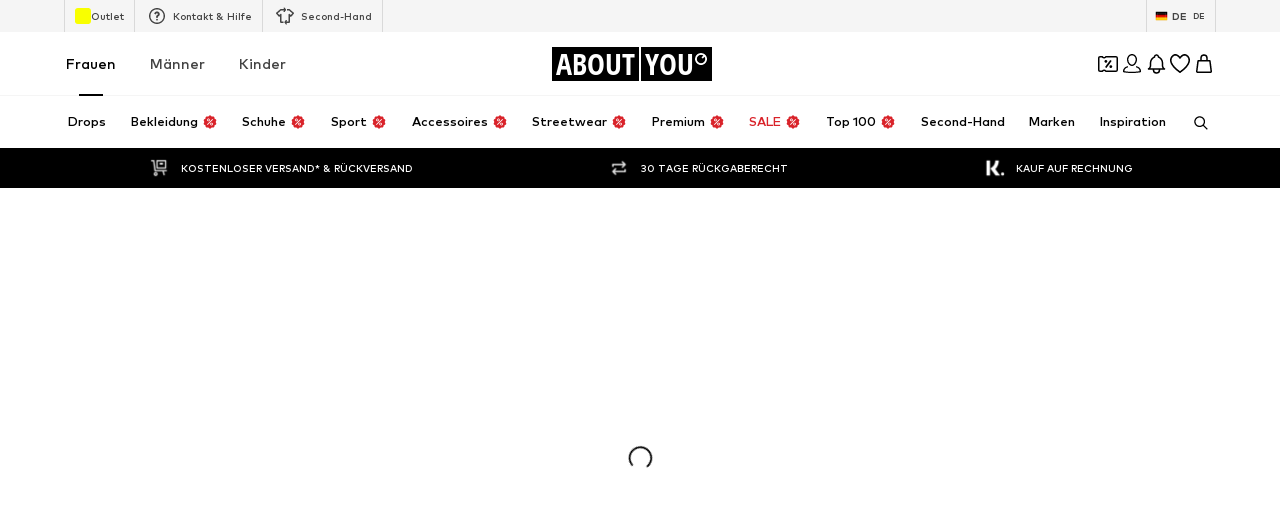

--- FILE ---
content_type: application/javascript
request_url: https://assets.aboutstatic.com/assets/SeoFaqStructuredJson-qutW2qMO.js
body_size: 217338
content:
var uk=Object.defineProperty;var lk=(e,t,r)=>t in e?uk(e,t,{enumerable:!0,configurable:!0,writable:!0,value:r}):e[t]=r;var l=(e,t,r)=>lk(e,typeof t!="symbol"?t+"":t,r);import{gY as ye,f6 as _c,gT as dk,gZ as fk,nG as ty,nH as pk,nI as hk,jq as gk,nJ as mk,nK as vk,nL as yk,nM as Sk,jc as wk,m$ as Pk,df as Ik,nN as ry,mC as _k,mD as bk,nO as Ok,jr as Ck,hh as kk,nP as Ak,k2 as Tk,g as kn,fF as ny,r as D,j as M,fM as y0,aN as ce,W as ke,nQ as xu,fj as We,nR as Rk,ct as j,bE as Ek,nS as xk,fJ as S0,au as w0,kl as P0,kf as wu,kg as Bk,kh as lt,ki as Dk,kk as ya,kd as Fk,k0 as de,ja as jo,nT as iy,jj as bc,eB as I0,k1 as ay,eC as _0,nU as ym,a6 as Nk,O as Sm,nV as Lk,fH as b0,aG as Uk,nW as Mk,jO as $k,jG as Gk,ab as Hk,aa as qk,lN as Wk,cp as Vk,kA as Jk,jb as Oc,kj as zk,k_ as Kk,ig as Yk,fZ as Zk,dA as O0,nX as Xk,hV as Jc,nY as Xl,kb as Qk,ae as C0,aB as jk,bW as eA,dO as k0,E as tA,nZ as rA,b7 as nA,b as fr,f7 as iA,n_ as sy,fW as aA,e3 as sA,D as oA,dG as cA,bm as uA,gr as oy,n$ as lA,dY as dA,e4 as Sa,_ as ve,o0 as A0,d_ as fA,av as T0,nw as pA}from"./index-B27iGIei.js";import{c as hA,t as gA,d as mA,b as vA,u as yA,a as SA,f as Se}from"./bapiProduct-CJ5Xqec-.js";import{d as Bu,r as wA}from"./index-y3ulDnmu.js";import{_ as O}from"./colors-CCPX3Y-j.js";import{a as ci,b as wm}from"./coins_history_transaction-B04f8RXh.js";import{G as cy}from"./useShowToast-I_QTXsAn.js";function PA(e,t){for(var r=0;r<t.length;r++){const n=t[r];if(typeof n!="string"&&!Array.isArray(n)){for(const i in n)if(i!=="default"&&!(i in e)){const a=Object.getOwnPropertyDescriptor(n,i);a&&Object.defineProperty(e,i,a.get?a:{enumerable:!0,get:()=>n[i]})}}}return Object.freeze(Object.defineProperty(e,Symbol.toStringTag,{value:"Module"}))}const IA={},_A=Object.freeze(Object.defineProperty({__proto__:null,default:IA},Symbol.toStringTag,{value:"Module"}));var Ql,uy;function bA(){return uy||(uy=1,Ql=function(){if(typeof Symbol!="function"||typeof Object.getOwnPropertySymbols!="function")return!1;if(typeof Symbol.iterator=="symbol")return!0;var t={},r=Symbol("test"),n=Object(r);if(typeof r=="string"||Object.prototype.toString.call(r)!=="[object Symbol]"||Object.prototype.toString.call(n)!=="[object Symbol]")return!1;var i=42;t[r]=i;for(r in t)return!1;if(typeof Object.keys=="function"&&Object.keys(t).length!==0||typeof Object.getOwnPropertyNames=="function"&&Object.getOwnPropertyNames(t).length!==0)return!1;var a=Object.getOwnPropertySymbols(t);if(a.length!==1||a[0]!==r||!Object.prototype.propertyIsEnumerable.call(t,r))return!1;if(typeof Object.getOwnPropertyDescriptor=="function"){var s=Object.getOwnPropertyDescriptor(t,r);if(s.value!==i||s.enumerable!==!0)return!1}return!0}),Ql}var jl,ly;function OA(){if(ly)return jl;ly=1;var e=typeof Symbol<"u"&&Symbol,t=bA();return jl=function(){return typeof e!="function"||typeof Symbol!="function"||typeof e("foo")!="symbol"||typeof Symbol("bar")!="symbol"?!1:t()},jl}var ed,dy;function CA(){if(dy)return ed;dy=1;var e="Function.prototype.bind called on incompatible ",t=Array.prototype.slice,r=Object.prototype.toString,n="[object Function]";return ed=function(a){var s=this;if(typeof s!="function"||r.call(s)!==n)throw new TypeError(e+s);for(var o=t.call(arguments,1),c,u=function(){if(this instanceof c){var S=s.apply(this,o.concat(t.call(arguments)));return Object(S)===S?S:this}else return s.apply(a,o.concat(t.call(arguments)))},d=Math.max(0,s.length-o.length),f=[],g=0;g<d;g++)f.push("$"+g);if(c=Function("binder","return function ("+f.join(",")+"){ return binder.apply(this,arguments); }")(u),s.prototype){var h=function(){};h.prototype=s.prototype,c.prototype=new h,h.prototype=null}return c},ed}var td,fy;function Pm(){if(fy)return td;fy=1;var e=CA();return td=Function.prototype.bind||e,td}var rd,py;function kA(){if(py)return rd;py=1;var e=Pm();return rd=e.call(Function.call,Object.prototype.hasOwnProperty),rd}var nd,hy;function Im(){if(hy)return nd;hy=1;var e,t=SyntaxError,r=Function,n=TypeError,i=function(R){try{return r('"use strict"; return ('+R+").constructor;")()}catch{}},a=Object.getOwnPropertyDescriptor;if(a)try{a({},"")}catch{a=null}var s=function(){throw new n},o=a?function(){try{return arguments.callee,s}catch{try{return a(arguments,"callee").get}catch{return s}}}():s,c=OA()(),u=Object.getPrototypeOf||function(R){return R.__proto__},d={},f=typeof Uint8Array>"u"?e:u(Uint8Array),g={"%AggregateError%":typeof AggregateError>"u"?e:AggregateError,"%Array%":Array,"%ArrayBuffer%":typeof ArrayBuffer>"u"?e:ArrayBuffer,"%ArrayIteratorPrototype%":c?u([][Symbol.iterator]()):e,"%AsyncFromSyncIteratorPrototype%":e,"%AsyncFunction%":d,"%AsyncGenerator%":d,"%AsyncGeneratorFunction%":d,"%AsyncIteratorPrototype%":d,"%Atomics%":typeof Atomics>"u"?e:Atomics,"%BigInt%":typeof BigInt>"u"?e:BigInt,"%Boolean%":Boolean,"%DataView%":typeof DataView>"u"?e:DataView,"%Date%":Date,"%decodeURI%":decodeURI,"%decodeURIComponent%":decodeURIComponent,"%encodeURI%":encodeURI,"%encodeURIComponent%":encodeURIComponent,"%Error%":Error,"%eval%":eval,"%EvalError%":EvalError,"%Float32Array%":typeof Float32Array>"u"?e:Float32Array,"%Float64Array%":typeof Float64Array>"u"?e:Float64Array,"%FinalizationRegistry%":typeof FinalizationRegistry>"u"?e:FinalizationRegistry,"%Function%":r,"%GeneratorFunction%":d,"%Int8Array%":typeof Int8Array>"u"?e:Int8Array,"%Int16Array%":typeof Int16Array>"u"?e:Int16Array,"%Int32Array%":typeof Int32Array>"u"?e:Int32Array,"%isFinite%":isFinite,"%isNaN%":isNaN,"%IteratorPrototype%":c?u(u([][Symbol.iterator]())):e,"%JSON%":typeof JSON=="object"?JSON:e,"%Map%":typeof Map>"u"?e:Map,"%MapIteratorPrototype%":typeof Map>"u"||!c?e:u(new Map()[Symbol.iterator]()),"%Math%":Math,"%Number%":Number,"%Object%":Object,"%parseFloat%":parseFloat,"%parseInt%":parseInt,"%Promise%":typeof Promise>"u"?e:Promise,"%Proxy%":typeof Proxy>"u"?e:Proxy,"%RangeError%":RangeError,"%ReferenceError%":ReferenceError,"%Reflect%":typeof Reflect>"u"?e:Reflect,"%RegExp%":RegExp,"%Set%":typeof Set>"u"?e:Set,"%SetIteratorPrototype%":typeof Set>"u"||!c?e:u(new Set()[Symbol.iterator]()),"%SharedArrayBuffer%":typeof SharedArrayBuffer>"u"?e:SharedArrayBuffer,"%String%":String,"%StringIteratorPrototype%":c?u(""[Symbol.iterator]()):e,"%Symbol%":c?Symbol:e,"%SyntaxError%":t,"%ThrowTypeError%":o,"%TypedArray%":f,"%TypeError%":n,"%Uint8Array%":typeof Uint8Array>"u"?e:Uint8Array,"%Uint8ClampedArray%":typeof Uint8ClampedArray>"u"?e:Uint8ClampedArray,"%Uint16Array%":typeof Uint16Array>"u"?e:Uint16Array,"%Uint32Array%":typeof Uint32Array>"u"?e:Uint32Array,"%URIError%":URIError,"%WeakMap%":typeof WeakMap>"u"?e:WeakMap,"%WeakRef%":typeof WeakRef>"u"?e:WeakRef,"%WeakSet%":typeof WeakSet>"u"?e:WeakSet},h=function R(F){var q;if(F==="%AsyncFunction%")q=i("async function () {}");else if(F==="%GeneratorFunction%")q=i("function* () {}");else if(F==="%AsyncGeneratorFunction%")q=i("async function* () {}");else if(F==="%AsyncGenerator%"){var H=R("%AsyncGeneratorFunction%");H&&(q=H.prototype)}else if(F==="%AsyncIteratorPrototype%"){var N=R("%AsyncGenerator%");N&&(q=u(N.prototype))}return g[F]=q,q},S={"%ArrayBufferPrototype%":["ArrayBuffer","prototype"],"%ArrayPrototype%":["Array","prototype"],"%ArrayProto_entries%":["Array","prototype","entries"],"%ArrayProto_forEach%":["Array","prototype","forEach"],"%ArrayProto_keys%":["Array","prototype","keys"],"%ArrayProto_values%":["Array","prototype","values"],"%AsyncFunctionPrototype%":["AsyncFunction","prototype"],"%AsyncGenerator%":["AsyncGeneratorFunction","prototype"],"%AsyncGeneratorPrototype%":["AsyncGeneratorFunction","prototype","prototype"],"%BooleanPrototype%":["Boolean","prototype"],"%DataViewPrototype%":["DataView","prototype"],"%DatePrototype%":["Date","prototype"],"%ErrorPrototype%":["Error","prototype"],"%EvalErrorPrototype%":["EvalError","prototype"],"%Float32ArrayPrototype%":["Float32Array","prototype"],"%Float64ArrayPrototype%":["Float64Array","prototype"],"%FunctionPrototype%":["Function","prototype"],"%Generator%":["GeneratorFunction","prototype"],"%GeneratorPrototype%":["GeneratorFunction","prototype","prototype"],"%Int8ArrayPrototype%":["Int8Array","prototype"],"%Int16ArrayPrototype%":["Int16Array","prototype"],"%Int32ArrayPrototype%":["Int32Array","prototype"],"%JSONParse%":["JSON","parse"],"%JSONStringify%":["JSON","stringify"],"%MapPrototype%":["Map","prototype"],"%NumberPrototype%":["Number","prototype"],"%ObjectPrototype%":["Object","prototype"],"%ObjProto_toString%":["Object","prototype","toString"],"%ObjProto_valueOf%":["Object","prototype","valueOf"],"%PromisePrototype%":["Promise","prototype"],"%PromiseProto_then%":["Promise","prototype","then"],"%Promise_all%":["Promise","all"],"%Promise_reject%":["Promise","reject"],"%Promise_resolve%":["Promise","resolve"],"%RangeErrorPrototype%":["RangeError","prototype"],"%ReferenceErrorPrototype%":["ReferenceError","prototype"],"%RegExpPrototype%":["RegExp","prototype"],"%SetPrototype%":["Set","prototype"],"%SharedArrayBufferPrototype%":["SharedArrayBuffer","prototype"],"%StringPrototype%":["String","prototype"],"%SymbolPrototype%":["Symbol","prototype"],"%SyntaxErrorPrototype%":["SyntaxError","prototype"],"%TypedArrayPrototype%":["TypedArray","prototype"],"%TypeErrorPrototype%":["TypeError","prototype"],"%Uint8ArrayPrototype%":["Uint8Array","prototype"],"%Uint8ClampedArrayPrototype%":["Uint8ClampedArray","prototype"],"%Uint16ArrayPrototype%":["Uint16Array","prototype"],"%Uint32ArrayPrototype%":["Uint32Array","prototype"],"%URIErrorPrototype%":["URIError","prototype"],"%WeakMapPrototype%":["WeakMap","prototype"],"%WeakSetPrototype%":["WeakSet","prototype"]},p=Pm(),y=kA(),m=p.call(Function.call,Array.prototype.concat),I=p.call(Function.apply,Array.prototype.splice),P=p.call(Function.call,String.prototype.replace),v=p.call(Function.call,String.prototype.slice),C=/[^%.[\]]+|\[(?:(-?\d+(?:\.\d+)?)|(["'])((?:(?!\2)[^\\]|\\.)*?)\2)\]|(?=(?:\.|\[\])(?:\.|\[\]|%$))/g,_=/\\(\\)?/g,k=function(F){var q=v(F,0,1),H=v(F,-1);if(q==="%"&&H!=="%")throw new t("invalid intrinsic syntax, expected closing `%`");if(H==="%"&&q!=="%")throw new t("invalid intrinsic syntax, expected opening `%`");var N=[];return P(F,C,function(z,Y,re,ge){N[N.length]=re?P(ge,_,"$1"):Y||z}),N},w=function(F,q){var H=F,N;if(y(S,H)&&(N=S[H],H="%"+N[0]+"%"),y(g,H)){var z=g[H];if(z===d&&(z=h(H)),typeof z>"u"&&!q)throw new n("intrinsic "+F+" exists, but is not available. Please file an issue!");return{alias:N,name:H,value:z}}throw new t("intrinsic "+F+" does not exist!")};return nd=function(F,q){if(typeof F!="string"||F.length===0)throw new n("intrinsic name must be a non-empty string");if(arguments.length>1&&typeof q!="boolean")throw new n('"allowMissing" argument must be a boolean');var H=k(F),N=H.length>0?H[0]:"",z=w("%"+N+"%",q),Y=z.name,re=z.value,ge=!1,ae=z.alias;ae&&(N=ae[0],I(H,m([0,1],ae)));for(var ne=1,U=!0;ne<H.length;ne+=1){var V=H[ne],W=v(V,0,1),Q=v(V,-1);if((W==='"'||W==="'"||W==="`"||Q==='"'||Q==="'"||Q==="`")&&W!==Q)throw new t("property names with quotes must have matching quotes");if((V==="constructor"||!U)&&(ge=!0),N+="."+V,Y="%"+N+"%",y(g,Y))re=g[Y];else if(re!=null){if(!(V in re)){if(!q)throw new n("base intrinsic for "+F+" exists, but the property is not available.");return}if(a&&ne+1>=H.length){var $=a(re,V);U=!!$,U&&"get"in $&&!("originalValue"in $.get)?re=$.get:re=re[V]}else U=y(re,V),re=re[V];U&&!ge&&(g[Y]=re)}}return re},nd}var id={exports:{}},gy;function AA(){return gy||(gy=1,function(e){var t=Pm(),r=Im(),n=r("%Function.prototype.apply%"),i=r("%Function.prototype.call%"),a=r("%Reflect.apply%",!0)||t.call(i,n),s=r("%Object.getOwnPropertyDescriptor%",!0),o=r("%Object.defineProperty%",!0),c=r("%Math.max%");if(o)try{o({},"a",{value:1})}catch{o=null}e.exports=function(f){var g=a(t,i,arguments);if(s&&o){var h=s(g,"length");h.configurable&&o(g,"length",{value:1+c(0,f.length-(arguments.length-1))})}return g};var u=function(){return a(t,n,arguments)};o?o(e.exports,"apply",{value:u}):e.exports.apply=u}(id)),id.exports}var ad,my;function TA(){if(my)return ad;my=1;var e=Im(),t=AA(),r=t(e("String.prototype.indexOf"));return ad=function(i,a){var s=e(i,!!a);return typeof s=="function"&&r(i,".prototype.")>-1?t(s):s},ad}class RA{constructor(t,r){l(this,"providers");l(this,"state");l(this,"callForAllProvider",t=>{for(const r of this.providers)try{t(r)}catch(n){console.error(n)}});l(this,"trackContentView",({page:t,customer:r})=>{this.callForAllProvider(n=>n.trackContentView&&ye(n.trackContentView({page:t,customer:r})(this.state),this.state))});l(this,"trackCategoryView",({page:t,categoryDetail:r})=>{this.callForAllProvider(n=>n.trackCategoryView&&ye(n.trackCategoryView({page:t,categoryDetail:r})(this.state),this.state))});l(this,"trackAdpView",({page:t,product:r,productCategories:n})=>{this.callForAllProvider(i=>i.trackAdpView&&ye(i.trackAdpView({page:t,product:r,productCategories:n})(this.state),this.state))});l(this,"trackAdpSizeChange",({product:t,variant:r,productCategories:n})=>{this.callForAllProvider(i=>i.trackAdpSizeChange&&ye(i.trackAdpSizeChange({product:t,variant:r,productCategories:n})(this.state),this.state))});l(this,"trackStoryView",({page:t,customer:r})=>{this.callForAllProvider(n=>n.trackStoryView&&ye(n.trackStoryView({page:t,customer:r})(this.state),this.state))});l(this,"trackOutfitView",({page:t,customer:r})=>{this.callForAllProvider(n=>n.trackOutfitView&&ye(n.trackOutfitView({page:t,customer:r})(this.state),this.state))});l(this,"trackCustomerData",({customer:t,basketCount:r,wishlistCount:n,basketItems:i})=>{this.callForAllProvider(a=>a.trackCustomerData&&ye(a.trackCustomerData({customer:t,basketCount:r,wishlistCount:n,basketItems:i})(this.state),this.state))});l(this,"trackProductInteraction",({type:t,section:r,element:n,product:i})=>{this.callForAllProvider(a=>a.trackProductInteraction&&ye(a.trackProductInteraction({type:t,section:r,element:n,product:i})(this.state),this.state))});l(this,"trackBasketAction",({type:t,section:r,element:n,basketItem:i})=>{this.callForAllProvider(a=>a.trackBasketAction&&a.trackBasketAction({type:t,section:r,element:n,basketItem:i})(this.state))});l(this,"trackWishlistAction",({type:t,section:r,element:n,wishlistItem:i})=>{this.callForAllProvider(a=>a.trackWishlistAction&&ye(a.trackWishlistAction({type:t,section:r,element:n,wishlistItem:i})(this.state),this.state))});l(this,"trackPromotionInteraction",({type:t,section:r,element:n,promotion:i})=>{if(n.type==="product-list-element-content"){console.error('Wrongly using "product-list-element-content" element context for a non-product reco');return}this.callForAllProvider(a=>a.trackPromotionInteraction&&ye(a.trackPromotionInteraction({type:t,section:r,element:n,promotion:i})(this.state),this.state))});l(this,"trackOrderSuccessPage",({customer:t,transactions:r,recommendedSizes:n,localeData:i,voucher:a})=>{this.callForAllProvider(s=>{if(s.trackOrderSuccessPage){const o=s.trackOrderSuccessPage({customer:t,transactions:r,recommendedSizes:n,localeData:i,voucher:a})(this.state);Array.isArray(o)?o.forEach(c=>ye(c,this.state)):ye(o,this.state)}})});l(this,"trackOspError",({message:t})=>{this.callForAllProvider(r=>r.trackOspError&&ye(r.trackOspError({message:t}),this.state))});l(this,"trackHouston",({message:t})=>{this.callForAllProvider(r=>r.trackHouston&&ye(r.trackHouston({message:t}),this.state))});l(this,"trackMainFilterSelection",({selection:t,action:r,label:n})=>{const i=r!=null?r:"click",a=n!=null?n:"filter_modal";this.callForAllProvider(s=>{var o;return ye((o=s.trackMainFilterSelection)==null?void 0:o.call(s,{selection:t,action:i,label:a})(this.state),this.state)})});l(this,"trackQuickFilterSelection",({selection:t,action:r,label:n})=>{const i=r!=null?r:"click",a=n!=null?n:"filter_modal";this.callForAllProvider(s=>{var o;return ye((o=s.trackQuickFilterSelection)==null?void 0:o.call(s,{selection:t,action:i,label:a})(this.state),this.state)})});l(this,"trackProductListSort",({sort:t})=>{this.callForAllProvider(r=>r.trackProductListSort&&ye(r.trackProductListSort({sort:t})(this.state),this.state))});l(this,"trackProductListTileView",({tileView:t})=>{this.callForAllProvider(r=>r.trackProductListTileView&&ye(r.trackProductListTileView({tileView:t})(this.state),this.state))});l(this,"trackContentInteraction",({interaction:t})=>{this.callForAllProvider(r=>r.trackContentInteraction&&ye(r.trackContentInteraction({interaction:t})(),this.state))});l(this,"trackFitAnalytics",({product:t,action:r})=>{this.callForAllProvider(n=>n.trackFitAnalytics&&ye(n.trackFitAnalytics({product:t,action:r})(this.state),this.state))});l(this,"trackCookieBanner",({action:t})=>{this.callForAllProvider(r=>r.trackCookieBanner&&ye(r.trackCookieBanner({action:t}),this.state))});l(this,"trackNewsletter",({action:t,email:r})=>{this.callForAllProvider(n=>n.trackNewsletter&&ye(n.trackNewsletter({action:t,email:r})(this.state),this.state))});l(this,"trackShopFeature",({feature:t})=>{this.callForAllProvider(r=>r.trackShopFeature&&ye(r.trackShopFeature({feature:t})(),this.state))});l(this,"trackSearch",({name:t,label:r,searchTermCompleted:n,action:i,searchDestination:a,searchType:s})=>{this.callForAllProvider(o=>o.trackSearch&&ye(o.trackSearch({name:t,label:r,searchTermCompleted:n,action:i,searchDestination:a,searchType:s}),this.state))});l(this,"trackNotification",({action:t,headline:r})=>{this.callForAllProvider(n=>n.trackNotification&&ye(n.trackNotification({action:t,headline:r}),this.state))});l(this,"trackABTestGroupAssignment",({testName:t,testVariation:r})=>{this.callForAllProvider(n=>n.trackABTestGroupAssignment&&ye(n.trackABTestGroupAssignment({testName:t,testVariation:r})(this.state),this.state))});l(this,"trackExperimentActivation",({testName:t,testVariation:r})=>{this.callForAllProvider(n=>n.trackExperimentActivation&&ye(n.trackExperimentActivation({testName:t,testVariation:r})(),this.state))});l(this,"trackExpressCheckout",({action:t,paymentMethod:r})=>{this.callForAllProvider(n=>n.trackExpressCheckout&&ye(n.trackExpressCheckout({action:t,paymentMethod:r}),this.state))});l(this,"trackSearchSuggest",({searchTerm:t})=>{this.callForAllProvider(r=>r.trackSearchSuggest&&ye(r.trackSearchSuggest({searchTerm:t}),this.state))});l(this,"trackMediaPollResult",({channels:t,secondaryChannels:r,otherText:n})=>{this.callForAllProvider(i=>i.trackMediaPollResult&&ye(i.trackMediaPollResult({channels:t,secondaryChannels:r,otherText:n}),this.state))});l(this,"trackMembership",({action:t,card:r})=>{this.callForAllProvider(n=>n.trackMembership&&ye(n.trackMembership({action:t,card:r}),this.state))});l(this,"trackAccountRegistration",({action:t})=>{this.callForAllProvider(r=>r.trackAccountRegistration&&ye(r.trackAccountRegistration({action:t}),this.state))});l(this,"trackHotDrops",({label:t})=>{this.callForAllProvider(r=>r.trackHotDrops&&ye(r.trackHotDrops({label:t}),this.state))});l(this,"trackProductReview",({action:t,productId:r})=>{this.callForAllProvider(n=>n.trackProductReview&&ye(n.trackProductReview({action:t,productId:r}),this.state))});l(this,"trackOriginClick",({origin:t})=>{this.callForAllProvider(r=>r.trackOriginClick&&r.trackOriginClick({origin:t})(this.state))});l(this,"trackLiveShoppingPlayer",({showId:t,interactionType:r,id:n,broadcastLength:i,showLength:a})=>{this.callForAllProvider(s=>s.trackLiveShoppingPlayer&&ye(s.trackLiveShoppingPlayer({showId:t,interactionType:r,id:n,broadcastLength:i,showLength:a}),this.state))});l(this,"replayLastContentViewBefore",t=>{this.callForAllProvider(r=>r.replayLastContentViewBefore&&ye(r.replayLastContentViewBefore(t)(this.state),this.state))});this.providers=t,this.state=r}}const EA=e=>t=>{const n=t.getCurrent().pageHistory.reverse().find(({page:{type:i}})=>i!==e);return _c(n)(t)},xA=({action:e})=>({event:"account_registration_conversion",action:e,label:"",value:null}),BA=({product:e,variant:t,productCategories:r})=>n=>{var u,d,f;const i=n.getCurrent(),{currentPage:a}=i,s=dk({productCategories:r,state:i}),{product:o}=fk({currentState:i,product:e,variant:t,element:void 0,section:void 0,category:s,productUnitPrice:e.unitPrice});return{GA4:{event:"view_item",content_name:((u=a==null?void 0:a.page)==null?void 0:u.path)||"",page_type:((d=a==null?void 0:a.page)==null?void 0:d.type)||"",page_type_id:(a==null?void 0:a.type)==="detailed"?`${((f=a.page)==null?void 0:f.id)||""}`:"",ecommerce:{items:[o]}}}},DA=({page:e})=>t=>_c({page:e})(t),FA=({action:e})=>({event:"cookieBanner",action:e,label:null,value:null}),NA=({label:e})=>({event:"hotdrop",action:"subscription",label:e,value:null}),LA=({message:e})=>({event:"control",action:"houston",label:e,value:null}),UA=({showId:e,interactionType:t,id:r,broadcastLength:n,showLength:i})=>({event:"liveShoppingPlayer",label:e,action:MA({interactionType:t,id:r,broadcastLength:n,showLength:i})}),MA=({interactionType:e,id:t,broadcastLength:r,showLength:n})=>{let i=e;return t&&(i+=`|${t}`),r&&(i+=`|${r}`),n&&(i+=`|${n}`),i},$A=({channels:e,secondaryChannels:t,otherText:r})=>{const n=e.sort(vy),i=ty(n),a=ty([...t].map(o=>o==="TV_Other"?"TV_Other: "+r:o==="MISC_Other"?"MISC_Other: "+r:o).sort(vy));return{event:"Q&A Woher kennst du uns?",action:i,label:a}};function vy(e,t){const r=e&&e.toUpperCase()||"",n=t&&t.toUpperCase()||"";return r<n?-1:r>n?1:0}const GA=({action:e,card:t})=>({event:"orderMembershipCard",action:e,label:null,value:null,card:t}),HA=({action:e,headline:t})=>({event:"notification",action:e,label:t,value:null}),qA=({page:e})=>t=>_c({page:e})(t),WA=({sort:e})=>t=>{var i,a,s;t.update({sort:e});const{currentPage:r}=t.getCurrent();return{GA4:{event:"filter",action:"submit",label:"filter_modal",value:null,content_name:((i=r==null?void 0:r.page)==null?void 0:i.path)||"",page_type:((a=r==null?void 0:r.page)==null?void 0:a.type)||"",page_type_id:(r==null?void 0:r.type)==="detailed"?`${((s=r.page)==null?void 0:s.id)||""}`:"",attribute_group:"sort",attributes:e}}},VA=({tileView:e})=>t=>{var i,a,s;const{currentPage:r}=t.getCurrent();return{GA4:{event:"filter",action:"submit",label:"filter_modal",value:null,content_name:((i=r==null?void 0:r.page)==null?void 0:i.path)||"",page_type:((a=r==null?void 0:r.page)==null?void 0:a.type)||"",page_type_id:(r==null?void 0:r.type)==="detailed"?`${((s=r.page)==null?void 0:s.id)||""}`:"",attribute_group:"view",attributes:e}}},JA=({action:e,productId:t})=>({event:"product_review",action:e,label:t,value:null}),zA=({searchTerm:e})=>({GA4:{event:"search",action:"search_suggest",label:e}}),KA=({page:e})=>t=>_c({page:e})(t),YA=({clientState:e,enableSynchronousEvents:t})=>(t&&(window.enableSynchronousEvents=!0),{additionalDataForAddToBasket:vA(e),additionalDataForAddToWishlist:mA(e),trackContentView:_c,trackCategoryView:DA,trackAdpView:gA,trackAdpSizeChange:BA,trackOutfitView:qA,trackStoryView:KA,trackCustomerData:Ak,trackProductInteraction:kk,trackBasketAction:Ck,trackWishlistAction:hA,trackPromotionInteraction:Ok,trackOrderSuccessPage:bk,trackOspError:_k,trackHouston:LA,trackMainFilterSelection:({selection:r,action:n,label:i})=>ry({selection:r===Tk?r:{...r,type:"main"},action:n,label:i}),trackQuickFilterSelection:({selection:r,action:n,label:i})=>ry({selection:{...r,type:"quick"},action:n,label:i}),trackProductListSort:WA,trackProductListTileView:VA,trackContentInteraction:Ik,trackFitAnalytics:Pk,trackCookieBanner:FA,trackNewsletter:wk,trackABTestGroupAssignment:Sk,trackExperimentActivation:yk,trackShopFeature:vk,trackSearch:mk,trackExpressCheckout:gk,trackNotification:HA,trackSearchSuggest:zA,trackMediaPollResult:$A,trackMembership:GA,trackAccountRegistration:xA,trackHotDrops:NA,trackProductReview:JA,trackOriginClick:hk,trackLogout:pk,trackLiveShoppingPlayer:UA,replayLastContentViewBefore:EA});var zc={exports:{}},sd,yy;function R0(){return yy||(yy=1,sd=function(t,r){return function(){for(var i=new Array(arguments.length),a=0;a<i.length;a++)i[a]=arguments[a];return t.apply(r,i)}}),sd}var od,Sy;function Pt(){if(Sy)return od;Sy=1;var e=R0(),t=Object.prototype.toString;function r(w){return t.call(w)==="[object Array]"}function n(w){return typeof w>"u"}function i(w){return w!==null&&!n(w)&&w.constructor!==null&&!n(w.constructor)&&typeof w.constructor.isBuffer=="function"&&w.constructor.isBuffer(w)}function a(w){return t.call(w)==="[object ArrayBuffer]"}function s(w){return typeof FormData<"u"&&w instanceof FormData}function o(w){var R;return typeof ArrayBuffer<"u"&&ArrayBuffer.isView?R=ArrayBuffer.isView(w):R=w&&w.buffer&&w.buffer instanceof ArrayBuffer,R}function c(w){return typeof w=="string"}function u(w){return typeof w=="number"}function d(w){return w!==null&&typeof w=="object"}function f(w){if(t.call(w)!=="[object Object]")return!1;var R=Object.getPrototypeOf(w);return R===null||R===Object.prototype}function g(w){return t.call(w)==="[object Date]"}function h(w){return t.call(w)==="[object File]"}function S(w){return t.call(w)==="[object Blob]"}function p(w){return t.call(w)==="[object Function]"}function y(w){return d(w)&&p(w.pipe)}function m(w){return typeof URLSearchParams<"u"&&w instanceof URLSearchParams}function I(w){return w.replace(/^\s*/,"").replace(/\s*$/,"")}function P(){return typeof navigator<"u"&&(navigator.product==="ReactNative"||navigator.product==="NativeScript"||navigator.product==="NS")?!1:typeof window<"u"&&typeof document<"u"}function v(w,R){if(!(w===null||typeof w>"u"))if(typeof w!="object"&&(w=[w]),r(w))for(var F=0,q=w.length;F<q;F++)R.call(null,w[F],F,w);else for(var H in w)Object.prototype.hasOwnProperty.call(w,H)&&R.call(null,w[H],H,w)}function C(){var w={};function R(H,N){f(w[N])&&f(H)?w[N]=C(w[N],H):f(H)?w[N]=C({},H):r(H)?w[N]=H.slice():w[N]=H}for(var F=0,q=arguments.length;F<q;F++)v(arguments[F],R);return w}function _(w,R,F){return v(R,function(H,N){F&&typeof H=="function"?w[N]=e(H,F):w[N]=H}),w}function k(w){return w.charCodeAt(0)===65279&&(w=w.slice(1)),w}return od={isArray:r,isArrayBuffer:a,isBuffer:i,isFormData:s,isArrayBufferView:o,isString:c,isNumber:u,isObject:d,isPlainObject:f,isUndefined:n,isDate:g,isFile:h,isBlob:S,isFunction:p,isStream:y,isURLSearchParams:m,isStandardBrowserEnv:P,forEach:v,merge:C,extend:_,trim:I,stripBOM:k},od}var cd,wy;function E0(){if(wy)return cd;wy=1;var e=Pt();function t(r){return encodeURIComponent(r).replace(/%3A/gi,":").replace(/%24/g,"$").replace(/%2C/gi,",").replace(/%20/g,"+").replace(/%5B/gi,"[").replace(/%5D/gi,"]")}return cd=function(n,i,a){if(!i)return n;var s;if(a)s=a(i);else if(e.isURLSearchParams(i))s=i.toString();else{var o=[];e.forEach(i,function(d,f){d===null||typeof d>"u"||(e.isArray(d)?f=f+"[]":d=[d],e.forEach(d,function(h){e.isDate(h)?h=h.toISOString():e.isObject(h)&&(h=JSON.stringify(h)),o.push(t(f)+"="+t(h))}))}),s=o.join("&")}if(s){var c=n.indexOf("#");c!==-1&&(n=n.slice(0,c)),n+=(n.indexOf("?")===-1?"?":"&")+s}return n},cd}var ud,Py;function ZA(){if(Py)return ud;Py=1;var e=Pt();function t(){this.handlers=[]}return t.prototype.use=function(n,i){return this.handlers.push({fulfilled:n,rejected:i}),this.handlers.length-1},t.prototype.eject=function(n){this.handlers[n]&&(this.handlers[n]=null)},t.prototype.forEach=function(n){e.forEach(this.handlers,function(a){a!==null&&n(a)})},ud=t,ud}var ld,Iy;function XA(){if(Iy)return ld;Iy=1;var e=Pt();return ld=function(r,n,i){return e.forEach(i,function(s){r=s(r,n)}),r},ld}var dd,_y;function x0(){return _y||(_y=1,dd=function(t){return!!(t&&t.__CANCEL__)}),dd}var fd,by;function QA(){if(by)return fd;by=1;var e=Pt();return fd=function(r,n){e.forEach(r,function(a,s){s!==n&&s.toUpperCase()===n.toUpperCase()&&(r[n]=a,delete r[s])})},fd}var pd,Oy;function jA(){return Oy||(Oy=1,pd=function(t,r,n,i,a){return t.config=r,n&&(t.code=n),t.request=i,t.response=a,t.isAxiosError=!0,t.toJSON=function(){return{message:this.message,name:this.name,description:this.description,number:this.number,fileName:this.fileName,lineNumber:this.lineNumber,columnNumber:this.columnNumber,stack:this.stack,config:this.config,code:this.code}},t}),pd}var hd,Cy;function B0(){if(Cy)return hd;Cy=1;var e=jA();return hd=function(r,n,i,a,s){var o=new Error(r);return e(o,n,i,a,s)},hd}var gd,ky;function eT(){if(ky)return gd;ky=1;var e=B0();return gd=function(r,n,i){var a=i.config.validateStatus;!i.status||!a||a(i.status)?r(i):n(e("Request failed with status code "+i.status,i.config,null,i.request,i))},gd}var md,Ay;function tT(){if(Ay)return md;Ay=1;var e=Pt();return md=e.isStandardBrowserEnv()?function(){return{write:function(n,i,a,s,o,c){var u=[];u.push(n+"="+encodeURIComponent(i)),e.isNumber(a)&&u.push("expires="+new Date(a).toGMTString()),e.isString(s)&&u.push("path="+s),e.isString(o)&&u.push("domain="+o),c===!0&&u.push("secure"),document.cookie=u.join("; ")},read:function(n){var i=document.cookie.match(new RegExp("(^|;\\s*)("+n+")=([^;]*)"));return i?decodeURIComponent(i[3]):null},remove:function(n){this.write(n,"",Date.now()-864e5)}}}():function(){return{write:function(){},read:function(){return null},remove:function(){}}}(),md}var vd,Ty;function rT(){return Ty||(Ty=1,vd=function(t){return/^([a-z][a-z\d\+\-\.]*:)?\/\//i.test(t)}),vd}var yd,Ry;function nT(){return Ry||(Ry=1,yd=function(t,r){return r?t.replace(/\/+$/,"")+"/"+r.replace(/^\/+/,""):t}),yd}var Sd,Ey;function iT(){if(Ey)return Sd;Ey=1;var e=rT(),t=nT();return Sd=function(n,i){return n&&!e(i)?t(n,i):i},Sd}var wd,xy;function aT(){if(xy)return wd;xy=1;var e=Pt(),t=["age","authorization","content-length","content-type","etag","expires","from","host","if-modified-since","if-unmodified-since","last-modified","location","max-forwards","proxy-authorization","referer","retry-after","user-agent"];return wd=function(n){var i={},a,s,o;return n&&e.forEach(n.split(`
`),function(u){if(o=u.indexOf(":"),a=e.trim(u.substr(0,o)).toLowerCase(),s=e.trim(u.substr(o+1)),a){if(i[a]&&t.indexOf(a)>=0)return;a==="set-cookie"?i[a]=(i[a]?i[a]:[]).concat([s]):i[a]=i[a]?i[a]+", "+s:s}}),i},wd}var Pd,By;function sT(){if(By)return Pd;By=1;var e=Pt();return Pd=e.isStandardBrowserEnv()?function(){var r=/(msie|trident)/i.test(navigator.userAgent),n=document.createElement("a"),i;function a(s){var o=s;return r&&(n.setAttribute("href",o),o=n.href),n.setAttribute("href",o),{href:n.href,protocol:n.protocol?n.protocol.replace(/:$/,""):"",host:n.host,search:n.search?n.search.replace(/^\?/,""):"",hash:n.hash?n.hash.replace(/^#/,""):"",hostname:n.hostname,port:n.port,pathname:n.pathname.charAt(0)==="/"?n.pathname:"/"+n.pathname}}return i=a(window.location.href),function(o){var c=e.isString(o)?a(o):o;return c.protocol===i.protocol&&c.host===i.host}}():function(){return function(){return!0}}(),Pd}var Id,Dy;function Fy(){if(Dy)return Id;Dy=1;var e=Pt(),t=eT(),r=tT(),n=E0(),i=iT(),a=aT(),s=sT(),o=B0();return Id=function(u){return new Promise(function(f,g){var h=u.data,S=u.headers;e.isFormData(h)&&delete S["Content-Type"];var p=new XMLHttpRequest;if(u.auth){var y=u.auth.username||"",m=u.auth.password?unescape(encodeURIComponent(u.auth.password)):"";S.Authorization="Basic "+btoa(y+":"+m)}var I=i(u.baseURL,u.url);if(p.open(u.method.toUpperCase(),n(I,u.params,u.paramsSerializer),!0),p.timeout=u.timeout,p.onreadystatechange=function(){if(!(!p||p.readyState!==4)&&!(p.status===0&&!(p.responseURL&&p.responseURL.indexOf("file:")===0))){var C="getAllResponseHeaders"in p?a(p.getAllResponseHeaders()):null,_=!u.responseType||u.responseType==="text"?p.responseText:p.response,k={data:_,status:p.status,statusText:p.statusText,headers:C,config:u,request:p};t(f,g,k),p=null}},p.onabort=function(){p&&(g(o("Request aborted",u,"ECONNABORTED",p)),p=null)},p.onerror=function(){g(o("Network Error",u,null,p)),p=null},p.ontimeout=function(){var C="timeout of "+u.timeout+"ms exceeded";u.timeoutErrorMessage&&(C=u.timeoutErrorMessage),g(o(C,u,"ECONNABORTED",p)),p=null},e.isStandardBrowserEnv()){var P=(u.withCredentials||s(I))&&u.xsrfCookieName?r.read(u.xsrfCookieName):void 0;P&&(S[u.xsrfHeaderName]=P)}if("setRequestHeader"in p&&e.forEach(S,function(C,_){typeof h>"u"&&_.toLowerCase()==="content-type"?delete S[_]:p.setRequestHeader(_,C)}),e.isUndefined(u.withCredentials)||(p.withCredentials=!!u.withCredentials),u.responseType)try{p.responseType=u.responseType}catch(v){if(u.responseType!=="json")throw v}typeof u.onDownloadProgress=="function"&&p.addEventListener("progress",u.onDownloadProgress),typeof u.onUploadProgress=="function"&&p.upload&&p.upload.addEventListener("progress",u.onUploadProgress),u.cancelToken&&u.cancelToken.promise.then(function(C){p&&(p.abort(),g(C),p=null)}),h||(h=null),p.send(h)})},Id}var _d,Ny;function D0(){if(Ny)return _d;Ny=1;var e=Pt(),t=QA(),r={"Content-Type":"application/x-www-form-urlencoded"};function n(s,o){!e.isUndefined(s)&&e.isUndefined(s["Content-Type"])&&(s["Content-Type"]=o)}function i(){var s;return(typeof XMLHttpRequest<"u"||typeof process<"u"&&Object.prototype.toString.call(process)==="[object process]")&&(s=Fy()),s}var a={adapter:i(),transformRequest:[function(o,c){return t(c,"Accept"),t(c,"Content-Type"),e.isFormData(o)||e.isArrayBuffer(o)||e.isBuffer(o)||e.isStream(o)||e.isFile(o)||e.isBlob(o)?o:e.isArrayBufferView(o)?o.buffer:e.isURLSearchParams(o)?(n(c,"application/x-www-form-urlencoded;charset=utf-8"),o.toString()):e.isObject(o)?(n(c,"application/json;charset=utf-8"),JSON.stringify(o)):o}],transformResponse:[function(o){if(typeof o=="string")try{o=JSON.parse(o)}catch{}return o}],timeout:0,xsrfCookieName:"XSRF-TOKEN",xsrfHeaderName:"X-XSRF-TOKEN",maxContentLength:-1,maxBodyLength:-1,validateStatus:function(o){return o>=200&&o<300}};return a.headers={common:{Accept:"application/json, text/plain, */*"}},e.forEach(["delete","get","head"],function(o){a.headers[o]={}}),e.forEach(["post","put","patch"],function(o){a.headers[o]=e.merge(r)}),_d=a,_d}var bd,Ly;function oT(){if(Ly)return bd;Ly=1;var e=Pt(),t=XA(),r=x0(),n=D0();function i(a){a.cancelToken&&a.cancelToken.throwIfRequested()}return bd=function(s){i(s),s.headers=s.headers||{},s.data=t(s.data,s.headers,s.transformRequest),s.headers=e.merge(s.headers.common||{},s.headers[s.method]||{},s.headers),e.forEach(["delete","get","head","post","put","patch","common"],function(u){delete s.headers[u]});var o=s.adapter||n.adapter;return o(s).then(function(u){return i(s),u.data=t(u.data,u.headers,s.transformResponse),u},function(u){return r(u)||(i(s),u&&u.response&&(u.response.data=t(u.response.data,u.response.headers,s.transformResponse))),Promise.reject(u)})},bd}var Od,Uy;function F0(){if(Uy)return Od;Uy=1;var e=Pt();return Od=function(r,n){n=n||{};var i={},a=["url","method","data"],s=["headers","auth","proxy","params"],o=["baseURL","transformRequest","transformResponse","paramsSerializer","timeout","timeoutMessage","withCredentials","adapter","responseType","xsrfCookieName","xsrfHeaderName","onUploadProgress","onDownloadProgress","decompress","maxContentLength","maxBodyLength","maxRedirects","transport","httpAgent","httpsAgent","cancelToken","socketPath","responseEncoding"],c=["validateStatus"];function u(h,S){return e.isPlainObject(h)&&e.isPlainObject(S)?e.merge(h,S):e.isPlainObject(S)?e.merge({},S):e.isArray(S)?S.slice():S}function d(h){e.isUndefined(n[h])?e.isUndefined(r[h])||(i[h]=u(void 0,r[h])):i[h]=u(r[h],n[h])}e.forEach(a,function(S){e.isUndefined(n[S])||(i[S]=u(void 0,n[S]))}),e.forEach(s,d),e.forEach(o,function(S){e.isUndefined(n[S])?e.isUndefined(r[S])||(i[S]=u(void 0,r[S])):i[S]=u(void 0,n[S])}),e.forEach(c,function(S){S in n?i[S]=u(r[S],n[S]):S in r&&(i[S]=u(void 0,r[S]))});var f=a.concat(s).concat(o).concat(c),g=Object.keys(r).concat(Object.keys(n)).filter(function(S){return f.indexOf(S)===-1});return e.forEach(g,d),i},Od}var Cd,My;function cT(){if(My)return Cd;My=1;var e=Pt(),t=E0(),r=ZA(),n=oT(),i=F0();function a(s){this.defaults=s,this.interceptors={request:new r,response:new r}}return a.prototype.request=function(o){typeof o=="string"?(o=arguments[1]||{},o.url=arguments[0]):o=o||{},o=i(this.defaults,o),o.method?o.method=o.method.toLowerCase():this.defaults.method?o.method=this.defaults.method.toLowerCase():o.method="get";var c=[n,void 0],u=Promise.resolve(o);for(this.interceptors.request.forEach(function(f){c.unshift(f.fulfilled,f.rejected)}),this.interceptors.response.forEach(function(f){c.push(f.fulfilled,f.rejected)});c.length;)u=u.then(c.shift(),c.shift());return u},a.prototype.getUri=function(o){return o=i(this.defaults,o),t(o.url,o.params,o.paramsSerializer).replace(/^\?/,"")},e.forEach(["delete","get","head","options"],function(o){a.prototype[o]=function(c,u){return this.request(i(u||{},{method:o,url:c,data:(u||{}).data}))}}),e.forEach(["post","put","patch"],function(o){a.prototype[o]=function(c,u,d){return this.request(i(d||{},{method:o,url:c,data:u}))}}),Cd=a,Cd}var kd,$y;function N0(){if($y)return kd;$y=1;function e(t){this.message=t}return e.prototype.toString=function(){return"Cancel"+(this.message?": "+this.message:"")},e.prototype.__CANCEL__=!0,kd=e,kd}var Ad,Gy;function uT(){if(Gy)return Ad;Gy=1;var e=N0();function t(r){if(typeof r!="function")throw new TypeError("executor must be a function.");var n;this.promise=new Promise(function(s){n=s});var i=this;r(function(s){i.reason||(i.reason=new e(s),n(i.reason))})}return t.prototype.throwIfRequested=function(){if(this.reason)throw this.reason},t.source=function(){var n,i=new t(function(s){n=s});return{token:i,cancel:n}},Ad=t,Ad}var Td,Hy;function lT(){return Hy||(Hy=1,Td=function(t){return function(n){return t.apply(null,n)}}),Td}var Rd,qy;function dT(){return qy||(qy=1,Rd=function(t){return typeof t=="object"&&t.isAxiosError===!0}),Rd}var Wy;function fT(){if(Wy)return zc.exports;Wy=1;var e=Pt(),t=R0(),r=cT(),n=F0(),i=D0();function a(o){var c=new r(o),u=t(r.prototype.request,c);return e.extend(u,r.prototype,c),e.extend(u,c),u}var s=a(i);return s.Axios=r,s.create=function(c){return a(n(s.defaults,c))},s.Cancel=N0(),s.CancelToken=uT(),s.isCancel=x0(),s.all=function(c){return Promise.all(c)},s.spread=lT(),s.isAxiosError=dT(),zc.exports=s,zc.exports.default=s,zc.exports}var Ed,Vy;function L0(){return Vy||(Vy=1,Ed=fT()),Ed}var pT=L0();const An=kn(pT),U0={fetch:async({store:e})=>{await e.configStore.fetchConfigOnce()},defer:async({store:e})=>{e.basket.applyEmptyBasketOnce(),e.urlManager.setClientReady()}},hT={"@@functional/placeholder":!0};function Fe(e){return e!=null&&typeof e=="object"&&e["@@functional/placeholder"]===!0}function Ne(e){return function t(r){return arguments.length===0||Fe(r)?t:e.apply(this,arguments)}}function ie(e){return function t(r,n){switch(arguments.length){case 0:return t;case 1:return Fe(r)?t:Ne(function(i){return e(r,i)});default:return Fe(r)&&Fe(n)?t:Fe(r)?Ne(function(i){return e(i,n)}):Fe(n)?Ne(function(i){return e(r,i)}):e(r,n)}}}function _m(e,t){e=e||[],t=t||[];var r,n=e.length,i=t.length,a=[];for(r=0;r<n;)a[a.length]=e[r],r+=1;for(r=0;r<i;)a[a.length]=t[r],r+=1;return a}function pl(e,t){switch(e){case 0:return function(){return t.apply(this,arguments)};case 1:return function(r){return t.apply(this,arguments)};case 2:return function(r,n){return t.apply(this,arguments)};case 3:return function(r,n,i){return t.apply(this,arguments)};case 4:return function(r,n,i,a){return t.apply(this,arguments)};case 5:return function(r,n,i,a,s){return t.apply(this,arguments)};case 6:return function(r,n,i,a,s,o){return t.apply(this,arguments)};case 7:return function(r,n,i,a,s,o,c){return t.apply(this,arguments)};case 8:return function(r,n,i,a,s,o,c,u){return t.apply(this,arguments)};case 9:return function(r,n,i,a,s,o,c,u,d){return t.apply(this,arguments)};case 10:return function(r,n,i,a,s,o,c,u,d,f){return t.apply(this,arguments)};default:throw new Error("First argument to _arity must be a non-negative integer no greater than ten")}}function hl(e,t,r){return function(){for(var n=[],i=0,a=e,s=0;s<t.length||i<arguments.length;){var o;s<t.length&&(!Fe(t[s])||i>=arguments.length)?o=t[s]:(o=arguments[i],i+=1),n[s]=o,Fe(o)||(a-=1),s+=1}return a<=0?r.apply(this,n):pl(a,hl(e,n,r))}}var ui=ie(function(t,r){return t===1?Ne(r):pl(t,hl(t,[],r))}),gT=Ne(function(t){return ui(t.length,function(){var r=0,n=arguments[0],i=arguments[arguments.length-1],a=Array.prototype.slice.call(arguments,0);return a[0]=function(){var s=n.apply(this,_m(arguments,[r,i]));return r+=1,s},t.apply(this,a)})});function Rt(e){return function t(r,n,i){switch(arguments.length){case 0:return t;case 1:return Fe(r)?t:ie(function(a,s){return e(r,a,s)});case 2:return Fe(r)&&Fe(n)?t:Fe(r)?ie(function(a,s){return e(a,n,s)}):Fe(n)?ie(function(a,s){return e(r,a,s)}):Ne(function(a){return e(r,n,a)});default:return Fe(r)&&Fe(n)&&Fe(i)?t:Fe(r)&&Fe(n)?ie(function(a,s){return e(a,s,i)}):Fe(r)&&Fe(i)?ie(function(a,s){return e(a,n,s)}):Fe(n)&&Fe(i)?ie(function(a,s){return e(r,a,s)}):Fe(r)?Ne(function(a){return e(a,n,i)}):Fe(n)?Ne(function(a){return e(r,a,i)}):Fe(i)?Ne(function(a){return e(r,n,a)}):e(r,n,i)}}}const Tn=Array.isArray||function(t){return t!=null&&t.length>=0&&Object.prototype.toString.call(t)==="[object Array]"};function mT(e){return e!=null&&typeof e["@@transducer/step"]=="function"}function Cc(e,t,r){return function(){if(arguments.length===0)return r();var n=arguments[arguments.length-1];if(!Tn(n)){for(var i=0;i<e.length;){if(typeof n[e[i]]=="function")return n[e[i]].apply(n,Array.prototype.slice.call(arguments,0,-1));i+=1}if(mT(n)){var a=t.apply(null,Array.prototype.slice.call(arguments,0,-1));return a(n)}}return r.apply(this,arguments)}}function bm(e){return e&&e["@@transducer/reduced"]?e:{"@@transducer/value":e,"@@transducer/reduced":!0}}const gn={init:function(){return this.xf["@@transducer/init"]()},result:function(e){return this.xf["@@transducer/result"](e)}};function Pu(e,t){for(var r=0,n=t.length,i=Array(n);r<n;)i[r]=e(t[r]),r+=1;return i}function gl(e){return Object.prototype.toString.call(e)==="[object String]"}var vT=Ne(function(t){return Tn(t)?!0:!t||typeof t!="object"||gl(t)?!1:t.length===0?!0:t.length>0?t.hasOwnProperty(0)&&t.hasOwnProperty(t.length-1):!1}),yT=function(){function e(t){this.f=t}return e.prototype["@@transducer/init"]=function(){throw new Error("init not implemented on XWrap")},e.prototype["@@transducer/result"]=function(t){return t},e.prototype["@@transducer/step"]=function(t,r){return this.f(t,r)},e}();function ST(e){return new yT(e)}var wT=ie(function(t,r){return pl(t.length,function(){return t.apply(r,arguments)})});function PT(e,t,r){for(var n=0,i=r.length;n<i;){if(t=e["@@transducer/step"](t,r[n]),t&&t["@@transducer/reduced"]){t=t["@@transducer/value"];break}n+=1}return e["@@transducer/result"](t)}function Jy(e,t,r){for(var n=r.next();!n.done;){if(t=e["@@transducer/step"](t,n.value),t&&t["@@transducer/reduced"]){t=t["@@transducer/value"];break}n=r.next()}return e["@@transducer/result"](t)}function zy(e,t,r,n){return e["@@transducer/result"](r[n](wT(e["@@transducer/step"],e),t))}var Ky=typeof Symbol<"u"?Symbol.iterator:"@@iterator";function Rn(e,t,r){if(typeof e=="function"&&(e=ST(e)),vT(r))return PT(e,t,r);if(typeof r["fantasy-land/reduce"]=="function")return zy(e,t,r,"fantasy-land/reduce");if(r[Ky]!=null)return Jy(e,t,r[Ky]());if(typeof r.next=="function")return Jy(e,t,r);if(typeof r.reduce=="function")return zy(e,t,r,"reduce");throw new TypeError("reduce: list must be array or iterable")}var IT=function(){function e(t,r){this.xf=r,this.f=t}return e.prototype["@@transducer/init"]=gn.init,e.prototype["@@transducer/result"]=gn.result,e.prototype["@@transducer/step"]=function(t,r){return this.xf["@@transducer/step"](t,this.f(r))},e}(),_T=ie(function(t,r){return new IT(t,r)});function pt(e,t){return Object.prototype.hasOwnProperty.call(t,e)}var Yy=Object.prototype.toString,M0=function(){return Yy.call(arguments)==="[object Arguments]"?function(t){return Yy.call(t)==="[object Arguments]"}:function(t){return pt("callee",t)}}(),bT=!{toString:null}.propertyIsEnumerable("toString"),Zy=["constructor","valueOf","isPrototypeOf","toString","propertyIsEnumerable","hasOwnProperty","toLocaleString"],Xy=function(){return arguments.propertyIsEnumerable("length")}(),OT=function(t,r){for(var n=0;n<t.length;){if(t[n]===r)return!0;n+=1}return!1},ir=Ne(typeof Object.keys=="function"&&!Xy?function(t){return Object(t)!==t?[]:Object.keys(t)}:function(t){if(Object(t)!==t)return[];var r,n,i=[],a=Xy&&M0(t);for(r in t)pt(r,t)&&(!a||r!=="length")&&(i[i.length]=r);if(bT)for(n=Zy.length-1;n>=0;)r=Zy[n],pt(r,t)&&!OT(i,r)&&(i[i.length]=r),n-=1;return i}),St=ie(Cc(["fantasy-land/map","map"],_T,function(t,r){switch(Object.prototype.toString.call(r)){case"[object Function]":return ui(r.length,function(){return t.call(this,r.apply(this,arguments))});case"[object Object]":return Rn(function(n,i){return n[i]=t(r[i]),n},{},ir(r));default:return Pu(t,r)}}));const yi=Number.isInteger||function(t){return t<<0===t};var ml=ie(function(t,r){var n=t<0?r.length+t:t;return gl(r)?r.charAt(n):r[n]}),ot=ie(function(t,r){if(r!=null)return yi(t)?ml(t,r):r[t]}),CT=ie(function(t,r){return St(ot(t),r)}),vl=Rt(Rn),kT=function(){function e(t,r){this.xf=r,this.f=t,this.any=!1}return e.prototype["@@transducer/init"]=gn.init,e.prototype["@@transducer/result"]=function(t){return this.any||(t=this.xf["@@transducer/step"](t,!1)),this.xf["@@transducer/result"](t)},e.prototype["@@transducer/step"]=function(t,r){return this.f(r)&&(this.any=!0,t=bm(this.xf["@@transducer/step"](t,!0))),t},e}(),AT=ie(function(t,r){return new kT(t,r)}),TT=ie(Cc(["any"],AT,function(t,r){for(var n=0;n<r.length;){if(t(r[n]))return!0;n+=1}return!1})),RT=ie(function(t,r){return typeof r["fantasy-land/ap"]=="function"?r["fantasy-land/ap"](t):typeof t.ap=="function"?t.ap(r):typeof t=="function"?function(n){return t(n)(r(n))}:Rn(function(n,i){return _m(n,St(i,r))},[],t)}),ET=ie(function(t,r){return t.apply(this,r)}),Du=Ne(function(t){for(var r=ir(t),n=r.length,i=[],a=0;a<n;)i[a]=t[r[a]],a+=1;return i});function xT(e,t,r){if(yi(e)&&Tn(r)){var n=[].concat(r);return n[e]=t,n}var i={};for(var a in r)i[a]=r[a];return i[e]=t,i}var li=Ne(function(t){return t==null}),$0=Rt(function e(t,r,n){if(t.length===0)return r;var i=t[0];if(t.length>1){var a=!li(n)&&pt(i,n)?n[i]:yi(t[1])?[]:{};r=e(Array.prototype.slice.call(t,1),r,a)}return xT(i,r,n)}),tr=Rt(function(t,r,n){return $0([t],r,n)});function G0(e){var t=Object.prototype.toString.call(e);return t==="[object Function]"||t==="[object AsyncFunction]"||t==="[object GeneratorFunction]"||t==="[object AsyncGeneratorFunction]"}var BT=ie(function(t,r){var n=ui(t,r);return ui(t,function(){return Rn(RT,St(n,arguments[0]),Array.prototype.slice.call(arguments,1))})}),H0=Ne(function(t){return BT(t.length,t)});function DT(e){return new RegExp(e.source,(e.global?"g":"")+(e.ignoreCase?"i":"")+(e.multiline?"m":"")+(e.sticky?"y":"")+(e.unicode?"u":""))}var Ag=Ne(function(t){return t===null?"Null":t===void 0?"Undefined":Object.prototype.toString.call(t).slice(8,-1)});function FT(e,t,r,n){var i=function(s){for(var o=t.length,c=0;c<o;){if(e===t[c])return r[c];c+=1}t[c]=e,r[c]=s;for(var u in e)e.hasOwnProperty(u)&&(s[u]=e[u]);return s};switch(Ag(e)){case"Object":return i(Object.create(Object.getPrototypeOf(e)));case"Array":return i([]);case"Date":return new Date(e.valueOf());case"RegExp":return DT(e);case"Int8Array":case"Uint8Array":case"Uint8ClampedArray":case"Int16Array":case"Uint16Array":case"Int32Array":case"Uint32Array":case"Float32Array":case"Float64Array":case"BigInt64Array":case"BigUint64Array":return e.slice();default:return e}}var q0=Ne(function(t){return!t}),NT=H0(q0);function LT(e,t){return function(){return t.call(this,e.apply(this,arguments))}}function yl(e,t){return function(){var r=arguments.length;if(r===0)return t();var n=arguments[r-1];return Tn(n)||typeof n[e]!="function"?t.apply(this,arguments):n[e].apply(n,Array.prototype.slice.call(arguments,0,r-1))}}var UT=Rt(yl("slice",function(t,r,n){return Array.prototype.slice.call(n,t,r)})),W0=Ne(yl("tail",UT(1,1/0)));function V0(){if(arguments.length===0)throw new Error("pipe requires at least one argument");return pl(arguments[0].length,vl(LT,arguments[0],W0(arguments)))}var MT=Ne(function(t){return gl(t)?t.split("").reverse().join(""):Array.prototype.slice.call(t,0).reverse()});function Et(){if(arguments.length===0)throw new Error("compose requires at least one argument");return V0.apply(this,MT(arguments))}var Sl=ml(0);function $T(e){return e}var J0=Ne($T);function Qy(e){for(var t=[],r;!(r=e.next()).done;)t.push(r.value);return t}function jy(e,t,r){for(var n=0,i=r.length;n<i;){if(e(t,r[n]))return!0;n+=1}return!1}function GT(e){var t=String(e).match(/^function (\w*)/);return t==null?"":t[1]}function HT(e,t){return e===t?e!==0||1/e===1/t:e!==e&&t!==t}const xd=typeof Object.is=="function"?Object.is:HT;function eS(e,t,r,n){var i=Qy(e),a=Qy(t);function s(o,c){return Om(o,c,r.slice(),n.slice())}return!jy(function(o,c){return!jy(s,c,o)},a,i)}function Om(e,t,r,n){if(xd(e,t))return!0;var i=Ag(e);if(i!==Ag(t))return!1;if(typeof e["fantasy-land/equals"]=="function"||typeof t["fantasy-land/equals"]=="function")return typeof e["fantasy-land/equals"]=="function"&&e["fantasy-land/equals"](t)&&typeof t["fantasy-land/equals"]=="function"&&t["fantasy-land/equals"](e);if(typeof e.equals=="function"||typeof t.equals=="function")return typeof e.equals=="function"&&e.equals(t)&&typeof t.equals=="function"&&t.equals(e);switch(i){case"Arguments":case"Array":case"Object":if(typeof e.constructor=="function"&&GT(e.constructor)==="Promise")return e===t;break;case"Boolean":case"Number":case"String":if(!(typeof e==typeof t&&xd(e.valueOf(),t.valueOf())))return!1;break;case"Date":if(!xd(e.valueOf(),t.valueOf()))return!1;break;case"Error":return e.name===t.name&&e.message===t.message;case"RegExp":if(!(e.source===t.source&&e.global===t.global&&e.ignoreCase===t.ignoreCase&&e.multiline===t.multiline&&e.sticky===t.sticky&&e.unicode===t.unicode))return!1;break}for(var a=r.length-1;a>=0;){if(r[a]===e)return n[a]===t;a-=1}switch(i){case"Map":return e.size!==t.size?!1:eS(e.entries(),t.entries(),r.concat([e]),n.concat([t]));case"Set":return e.size!==t.size?!1:eS(e.values(),t.values(),r.concat([e]),n.concat([t]));case"Arguments":case"Array":case"Object":case"Boolean":case"Number":case"String":case"Date":case"Error":case"RegExp":case"Int8Array":case"Uint8Array":case"Uint8ClampedArray":case"Int16Array":case"Uint16Array":case"Int32Array":case"Uint32Array":case"Float32Array":case"Float64Array":case"ArrayBuffer":break;default:return!1}var s=ir(e);if(s.length!==ir(t).length)return!1;var o=r.concat([e]),c=n.concat([t]);for(a=s.length-1;a>=0;){var u=s[a];if(!(pt(u,t)&&Om(t[u],e[u],o,c)))return!1;a-=1}return!0}var di=ie(function(t,r){return Om(t,r,[],[])});function qT(e,t,r){var n,i;if(typeof e.indexOf=="function")switch(typeof t){case"number":if(t===0){for(n=1/t;r<e.length;){if(i=e[r],i===0&&1/i===n)return r;r+=1}return-1}else if(t!==t){for(;r<e.length;){if(i=e[r],typeof i=="number"&&i!==i)return r;r+=1}return-1}return e.indexOf(t,r);case"string":case"boolean":case"function":case"undefined":return e.indexOf(t,r);case"object":if(t===null)return e.indexOf(t,r)}for(;r<e.length;){if(di(e[r],t))return r;r+=1}return-1}function z0(e,t){return qT(t,e,0)>=0}function Bd(e){var t=e.replace(/\\/g,"\\\\").replace(/[\b]/g,"\\b").replace(/\f/g,"\\f").replace(/\n/g,"\\n").replace(/\r/g,"\\r").replace(/\t/g,"\\t").replace(/\v/g,"\\v").replace(/\0/g,"\\0");return'"'+t.replace(/"/g,'\\"')+'"'}var wa=function(t){return(t<10?"0":"")+t},WT=typeof Date.prototype.toISOString=="function"?function(t){return t.toISOString()}:function(t){return t.getUTCFullYear()+"-"+wa(t.getUTCMonth()+1)+"-"+wa(t.getUTCDate())+"T"+wa(t.getUTCHours())+":"+wa(t.getUTCMinutes())+":"+wa(t.getUTCSeconds())+"."+(t.getUTCMilliseconds()/1e3).toFixed(3).slice(2,5)+"Z"};function VT(e){return function(){return!e.apply(this,arguments)}}function JT(e,t){for(var r=0,n=t.length,i=[];r<n;)e(t[r])&&(i[i.length]=t[r]),r+=1;return i}function Fu(e){return Object.prototype.toString.call(e)==="[object Object]"}var zT=function(){function e(t,r){this.xf=r,this.f=t}return e.prototype["@@transducer/init"]=gn.init,e.prototype["@@transducer/result"]=gn.result,e.prototype["@@transducer/step"]=function(t,r){return this.f(r)?this.xf["@@transducer/step"](t,r):t},e}(),KT=ie(function(t,r){return new zT(t,r)}),Si=ie(Cc(["fantasy-land/filter","filter"],KT,function(e,t){return Fu(t)?Rn(function(r,n){return e(t[n])&&(r[n]=t[n]),r},{},ir(t)):JT(e,t)})),K0=ie(function(t,r){return Si(VT(t),r)});function Y0(e,t){var r=function(s){var o=t.concat([e]);return z0(s,o)?"<Circular>":Y0(s,o)},n=function(a,s){return Pu(function(o){return Bd(o)+": "+r(a[o])},s.slice().sort())};switch(Object.prototype.toString.call(e)){case"[object Arguments]":return"(function() { return arguments; }("+Pu(r,e).join(", ")+"))";case"[object Array]":return"["+Pu(r,e).concat(n(e,K0(function(a){return/^\d+$/.test(a)},ir(e)))).join(", ")+"]";case"[object Boolean]":return typeof e=="object"?"new Boolean("+r(e.valueOf())+")":e.toString();case"[object Date]":return"new Date("+(isNaN(e.valueOf())?r(NaN):Bd(WT(e)))+")";case"[object Null]":return"null";case"[object Number]":return typeof e=="object"?"new Number("+r(e.valueOf())+")":1/e===-1/0?"-0":e.toString(10);case"[object String]":return typeof e=="object"?"new String("+r(e.valueOf())+")":Bd(e);case"[object Undefined]":return"undefined";default:if(typeof e.toString=="function"){var i=e.toString();if(i!=="[object Object]")return i}return"{"+n(e,ir(e)).join(", ")+"}"}}var Cm=Ne(function(t){return Y0(t,[])}),YT=function(){function e(t,r,n,i){this.valueFn=t,this.valueAcc=r,this.keyFn=n,this.xf=i,this.inputs={}}return e.prototype["@@transducer/init"]=gn.init,e.prototype["@@transducer/result"]=function(t){var r;for(r in this.inputs)if(pt(r,this.inputs)&&(t=this.xf["@@transducer/step"](t,this.inputs[r]),t["@@transducer/reduced"])){t=t["@@transducer/value"];break}return this.inputs=null,this.xf["@@transducer/result"](t)},e.prototype["@@transducer/step"]=function(t,r){var n=this.keyFn(r);return this.inputs[n]=this.inputs[n]||[n,this.valueAcc],this.inputs[n][1]=this.valueFn(this.inputs[n][1],r),t},e}(),ZT=hl(4,[],function(t,r,n,i){return new YT(t,r,n,i)}),XT=hl(4,[],Cc([],ZT,function(t,r,n,i){return Rn(function(a,s){var o=n(s),c=t(pt(o,a)?a[o]:FT(r,[],[]),s);return c&&c["@@transducer/reduced"]?bm(a):(a[o]=c,a)},{},i)})),km=ie(function(t,r){return r==null||r!==r?t:r}),QT=Rt(function(t,r,n){var i=Array.prototype.slice.call(n,0);return i.splice(t,r),i});function jT(e,t){if(t==null)return t;if(yi(e)&&Tn(t))return QT(e,1,t);var r={};for(var n in t)r[n]=t[n];return delete r[e],r}function eR(e,t){if(yi(e)&&Tn(t))return[].concat(t);var r={};for(var n in t)r[n]=t[n];return r}var tR=ie(function e(t,r){if(r==null)return r;switch(t.length){case 0:return r;case 1:return jT(t[0],r);default:var n=t[0],i=Array.prototype.slice.call(t,1);return r[n]==null?eR(n,r):tr(n,e(i,r[n]),r)}}),Am=ie(function(t,r){return tR([t],r)}),Z0=ml(-1),rR=ie(function(t,r){return t||r}),X0=ie(function(t,r){return G0(t)?function(){return t.apply(this,arguments)||r.apply(this,arguments)}:H0(rR)(t,r)});function nR(e){var t=Object.prototype.toString.call(e);return t==="[object Uint8ClampedArray]"||t==="[object Int8Array]"||t==="[object Uint8Array]"||t==="[object Int16Array]"||t==="[object Uint16Array]"||t==="[object Int32Array]"||t==="[object Uint32Array]"||t==="[object Float32Array]"||t==="[object Float64Array]"||t==="[object BigInt64Array]"||t==="[object BigUint64Array]"}var iR=Ne(function(t){return t!=null&&typeof t["fantasy-land/empty"]=="function"?t["fantasy-land/empty"]():t!=null&&t.constructor!=null&&typeof t.constructor["fantasy-land/empty"]=="function"?t.constructor["fantasy-land/empty"]():t!=null&&typeof t.empty=="function"?t.empty():t!=null&&t.constructor!=null&&typeof t.constructor.empty=="function"?t.constructor.empty():Tn(t)?[]:gl(t)?"":Fu(t)?{}:M0(t)?function(){return arguments}():nR(t)?t.constructor.from(""):void 0}),aR=function(){function e(t,r){this.xf=r,this.f=t,this.found=!1}return e.prototype["@@transducer/init"]=gn.init,e.prototype["@@transducer/result"]=function(t){return this.found||(t=this.xf["@@transducer/step"](t,void 0)),this.xf["@@transducer/result"](t)},e.prototype["@@transducer/step"]=function(t,r){return this.f(r)&&(this.found=!0,t=bm(this.xf["@@transducer/step"](t,r))),t},e}(),sR=ie(function(t,r){return new aR(t,r)}),Q0=ie(Cc(["find"],sR,function(t,r){for(var n=0,i=r.length;n<i;){if(t(r[n]))return r[n];n+=1}})),oR=ie(yl("forEach",function(t,r){for(var n=r.length,i=0;i<n;)t(r[i]),i+=1;return r})),Tm=ie(function(t,r){for(var n=ir(r),i=0;i<n.length;){var a=n[i];t(r[a],a,r),i+=1}return r}),cR=Ne(function(t){for(var r={},n=0;n<t.length;)r[t[n][0]]=t[n][1],n+=1;return r}),uR=ie(yl("groupBy",XT(function(e,t){return e.push(t),e},[]))),lR=ie(function(t,r){return t>=r}),dR=ie(function(t,r){if(t.length===0||li(r))return!1;for(var n=r,i=0;i<t.length;)if(!li(n)&&pt(t[i],n))n=n[t[i]],i+=1;else return!1;return!0}),fR=ie(function(t,r){return dR([t],r)}),pR=Rt(function(t,r,n){return ui(Math.max(t.length,r.length,n.length),function(){return t.apply(this,arguments)?r.apply(this,arguments):n.apply(this,arguments)})}),Tg=ie(z0);function hR(e){if(e==null)throw new TypeError("Cannot convert undefined or null to object");for(var t=Object(e),r=1,n=arguments.length;r<n;){var i=arguments[r];if(i!=null)for(var a in i)pt(a,i)&&(t[a]=i[a]);r+=1}return t}const gR=typeof Object.assign=="function"?Object.assign:hR;var j0=ie(function(t,r){return ui(t+1,function(){var n=arguments[t];if(n!=null&&G0(n[r]))return n[r].apply(n,Array.prototype.slice.call(arguments,0,t));throw new TypeError(Cm(n)+' does not have a method named "'+r+'"')})}),Rm=Ne(function(t){return t!=null&&di(t,iR(t))}),mR=j0(1,"join"),vR=ie(function(t,r){return t.map(function(n){for(var i=r,a=0,s;a<n.length;){if(i==null)return;s=n[a],i=yi(s)?ml(s,i):i[s],a+=1}return i})}),me=ie(function(t,r){return vR([t],r)[0]}),Nr=ie(function(t,r){return Rn(function(n,i){return n[i]=t(r[i],i,r),n},{},ir(r))}),yR=Rt(function(t,r,n){var i={},a;for(a in r)pt(a,r)&&(i[a]=pt(a,n)?t(a,r[a],n[a]):r[a]);for(a in n)pt(a,n)&&!pt(a,i)&&(i[a]=n[a]);return i}),eI=Rt(function e(t,r,n){return yR(function(i,a,s){return Fu(a)&&Fu(s)?e(t,a,s):t(i,a,s)},r,n)}),SR=ie(function(t,r){return eI(function(n,i,a){return i},t,r)}),wR=ie(function(t,r){return eI(function(n,i,a){return a},t,r)}),tI=ie(function(t,r){return gR({},t,r)}),PR=ie(function(t,r){for(var n={},i={},a=0,s=t.length;a<s;)i[t[a]]=1,a+=1;for(var o in r)i.hasOwnProperty(o)||(n[o]=r[o]);return n}),IR=Rt(function(t,r,n){return km(t,me(r,n))}),_R=ie(function(t,r){for(var n={},i=0;i<t.length;)t[i]in r&&(n[t[i]]=r[t[i]]),i+=1;return n}),bR=ie(function(t,r){return _m([t],r)}),rI=Rt(function(t,r,n){return di(r,ot(t,n))}),Em=Rt(function(t,r,n){return km(t,ot(r,n))}),OR=Rt(function(t,r,n){return n.replace(t,r)}),nI=j0(1,"split"),xm=Ne(function(t){var r=[];for(var n in t)pt(n,t)&&(r[r.length]=[n,t[n]]);return r});const CR=e=>Et(X0(di("4"),di("5")),Sl,Cm)(e),kR=e=>Et(di("4"),Sl,Cm)(e);class mn extends Error{constructor(t){super(t),Object.setPrototypeOf(this,mn.prototype)}}class Bm extends Error{constructor(t){super(t),Object.setPrototypeOf(this,Bm.prototype)}}class Dm extends Error{constructor(r,n,i=302){super(r);l(this,"keepParams");l(this,"status");this.keepParams=n,this.status=i,Object.setPrototypeOf(this,Dm.prototype)}getCorrectPath(){return this.message}}class iI extends Error{constructor(r){super(r);l(this,"status");this.name="TimeoutError",this.status=503}}class Nu extends Error{constructor(t){super(t),this.name="PageOutOfBoundsError",Object.setPrototypeOf(this,Nu.prototype)}}function oe(e){for(var t=arguments.length,r=new Array(t>1?t-1:0),n=1;n<t;n++)r[n-1]=arguments[n];throw new Error(typeof e=="number"?"[MobX] minified error nr: "+e+(r.length?" "+r.map(String).join(","):"")+". Find the full error at: https://github.com/mobxjs/mobx/blob/main/packages/mobx/src/errors.ts":"[MobX] "+e)}var AR={};function Fm(){return typeof globalThis<"u"?globalThis:typeof window<"u"?window:typeof global<"u"?global:typeof self<"u"?self:AR}var aI=Object.assign,Lu=Object.getOwnPropertyDescriptor,rr=Object.defineProperty,kc=Object.prototype,Rg=[];Object.freeze(Rg);var Nm={};Object.freeze(Nm);var TR=typeof Proxy<"u",RR=Object.toString();function sI(){TR||oe("Proxy not available")}function oI(e){var t=!1;return function(){if(!t)return t=!0,e.apply(this,arguments)}}var ei=function(){};function wt(e){return typeof e=="function"}function vn(e){var t=typeof e;switch(t){case"string":case"symbol":case"number":return!0}return!1}function wl(e){return e!==null&&typeof e=="object"}function wr(e){if(!wl(e))return!1;var t=Object.getPrototypeOf(e);if(t==null)return!0;var r=Object.hasOwnProperty.call(t,"constructor")&&t.constructor;return typeof r=="function"&&r.toString()===RR}function cI(e){var t=e==null?void 0:e.constructor;return t?t.name==="GeneratorFunction"||t.displayName==="GeneratorFunction":!1}function Ac(e,t,r){rr(e,t,{enumerable:!1,writable:!0,configurable:!0,value:r})}function uI(e,t,r){rr(e,t,{enumerable:!1,writable:!1,configurable:!0,value:r})}function Qr(e,t){var r="isMobX"+e;return t.prototype[r]=!0,function(n){return wl(n)&&n[r]===!0}}function wi(e){return e instanceof Map}function Tc(e){return e instanceof Set}var lI=typeof Object.getOwnPropertySymbols<"u";function ER(e){var t=Object.keys(e);if(!lI)return t;var r=Object.getOwnPropertySymbols(e);return r.length?[].concat(t,r.filter(function(n){return kc.propertyIsEnumerable.call(e,n)})):t}var fi=typeof Reflect<"u"&&Reflect.ownKeys?Reflect.ownKeys:lI?function(e){return Object.getOwnPropertyNames(e).concat(Object.getOwnPropertySymbols(e))}:Object.getOwnPropertyNames;function dI(e){return e===null?null:typeof e=="object"?""+e:e}function mr(e,t){return kc.hasOwnProperty.call(e,t)}var xR=Object.getOwnPropertyDescriptors||function(t){var r={};return fi(t).forEach(function(n){r[n]=Lu(t,n)}),r};function BR(e,t){for(var r=0;r<t.length;r++){var n=t[r];n.enumerable=n.enumerable||!1,n.configurable=!0,"value"in n&&(n.writable=!0),Object.defineProperty(e,NR(n.key),n)}}function Pl(e,t,r){return t&&BR(e.prototype,t),Object.defineProperty(e,"prototype",{writable:!1}),e}function zr(){return zr=Object.assign?Object.assign.bind():function(e){for(var t=1;t<arguments.length;t++){var r=arguments[t];for(var n in r)Object.prototype.hasOwnProperty.call(r,n)&&(e[n]=r[n])}return e},zr.apply(this,arguments)}function fI(e,t){e.prototype=Object.create(t.prototype),e.prototype.constructor=e,Eg(e,t)}function Eg(e,t){return Eg=Object.setPrototypeOf?Object.setPrototypeOf.bind():function(n,i){return n.__proto__=i,n},Eg(e,t)}function Dd(e){if(e===void 0)throw new ReferenceError("this hasn't been initialised - super() hasn't been called");return e}function DR(e,t){if(e){if(typeof e=="string")return tS(e,t);var r=Object.prototype.toString.call(e).slice(8,-1);if(r==="Object"&&e.constructor&&(r=e.constructor.name),r==="Map"||r==="Set")return Array.from(e);if(r==="Arguments"||/^(?:Ui|I)nt(?:8|16|32)(?:Clamped)?Array$/.test(r))return tS(e,t)}}function tS(e,t){(t==null||t>e.length)&&(t=e.length);for(var r=0,n=new Array(t);r<t;r++)n[r]=e[r];return n}function ti(e,t){var r=typeof Symbol<"u"&&e[Symbol.iterator]||e["@@iterator"];if(r)return(r=r.call(e)).next.bind(r);if(Array.isArray(e)||(r=DR(e))||t){r&&(e=r);var n=0;return function(){return n>=e.length?{done:!0}:{done:!1,value:e[n++]}}}throw new TypeError(`Invalid attempt to iterate non-iterable instance.
In order to be iterable, non-array objects must have a [Symbol.iterator]() method.`)}function FR(e,t){if(typeof e!="object"||e===null)return e;var r=e[Symbol.toPrimitive];if(r!==void 0){var n=r.call(e,t);if(typeof n!="object")return n;throw new TypeError("@@toPrimitive must return a primitive value.")}return String(e)}function NR(e){var t=FR(e,"string");return typeof t=="symbol"?t:String(t)}var er=Symbol("mobx-stored-annotations");function Nt(e){function t(r,n){if(Rc(n))return e.decorate_20223_(r,n);Pi(r,n,e)}return Object.assign(t,e)}function Pi(e,t,r){mr(e,er)||Ac(e,er,zr({},e[er])),WR(r)||(e[er][t]=r)}function LR(e){return mr(e,er)||Ac(e,er,zr({},e[er])),e[er]}function Rc(e){return typeof e=="object"&&typeof e.kind=="string"}var X=Symbol("mobx administration"),Ec=function(){function e(r){r===void 0&&(r="Atom"),this.name_=void 0,this.isPendingUnobservation=!1,this.isBeingObserved=!1,this.observers_=new Set,this.diffValue_=0,this.lastAccessedBy_=0,this.lowestObserverState_=be.NOT_TRACKING_,this.onBOL=void 0,this.onBUOL=void 0,this.name_=r}var t=e.prototype;return t.onBO=function(){this.onBOL&&this.onBOL.forEach(function(n){return n()})},t.onBUO=function(){this.onBUOL&&this.onBUOL.forEach(function(n){return n()})},t.reportObserved=function(){return xI(this)},t.reportChanged=function(){ht(),BI(this),gt()},t.toString=function(){return this.name_},e}(),Lm=Qr("Atom",Ec);function Um(e,t,r){t===void 0&&(t=ei),r===void 0&&(r=ei);var n=new Ec(e);return t!==ei&&GI(n,t),r!==ei&&qm(n,r),n}function UR(e,t){return e===t}function MR(e,t){return Km(e,t)}function $R(e,t){return Km(e,t,1)}function GR(e,t){return Object.is?Object.is(e,t):e===t?e!==0||1/e===1/t:e!==e&&t!==t}var yn={identity:UR,structural:MR,default:GR,shallow:$R};function Sn(e,t,r){return Rl(e)?e:Array.isArray(e)?b.array(e,{name:r}):wr(e)?b.object(e,void 0,{name:r}):wi(e)?b.map(e,{name:r}):Tc(e)?b.set(e,{name:r}):typeof e=="function"&&!Bc(e)&&!hi(e)?cI(e)?In(e):pi(r,e):e}function HR(e,t,r){if(e==null||Ke(e)||tt(e)||Ye(e)||ct(e))return e;if(Array.isArray(e))return b.array(e,{name:r,deep:!1});if(wr(e))return b.object(e,void 0,{name:r,deep:!1});if(wi(e))return b.map(e,{name:r,deep:!1});if(Tc(e))return b.set(e,{name:r,deep:!1})}function Il(e){return e}function qR(e,t){return Km(e,t)?t:e}var pI="override",Ii=Nt({annotationType_:pI,make_:VR,extend_:JR,decorate_20223_:zR});function WR(e){return e.annotationType_===pI}function VR(e,t){return 0}function JR(e,t,r,n){oe("'"+this.annotationType_+"' can only be used with 'makeObservable'")}function zR(e,t){console.warn("'"+this.annotationType_+"' cannot be used with decorators - this is a no-op")}function xc(e,t){return{annotationType_:e,options_:t,make_:KR,extend_:YR,decorate_20223_:ZR}}function KR(e,t,r,n){var i;if((i=this.options_)!=null&&i.bound)return this.extend_(e,t,r,!1)===null?0:1;if(n===e.target_)return this.extend_(e,t,r,!1)===null?0:2;if(Bc(r.value))return 1;var a=hI(e,this,t,r,!1);return rr(n,t,a),2}function YR(e,t,r,n){var i=hI(e,this,t,r);return e.defineProperty_(t,i,n)}function ZR(e,t){var r=t.kind,n=t.name,i=t.addInitializer,a=this,s=function(u){var d,f,g,h;return Kr((d=(f=a.options_)==null?void 0:f.name)!=null?d:n.toString(),u,(g=(h=a.options_)==null?void 0:h.autoAction)!=null?g:!1)};if(r=="field"){i(function(){Pi(this,n,a)});return}if(r=="method"){var o;return Bc(e)||(e=s(e)),(o=this.options_)!=null&&o.bound&&i(function(){var c=this,u=c[n].bind(c);u.isMobxAction=!0,c[n]=u}),e}oe("Cannot apply '"+a.annotationType_+"' to '"+String(n)+"' (kind: "+r+"):"+(`
'`+a.annotationType_+"' can only be used on properties with a function value."))}function XR(e,t,r,n){t.annotationType_,n.value}function hI(e,t,r,n,i){var a,s,o,c,u,d,f;i===void 0&&(i=G.safeDescriptors),XR(e,t,r,n);var g=n.value;if((a=t.options_)!=null&&a.bound){var h;g=g.bind((h=e.proxy_)!=null?h:e.target_)}return{value:Kr((s=(o=t.options_)==null?void 0:o.name)!=null?s:r.toString(),g,(c=(u=t.options_)==null?void 0:u.autoAction)!=null?c:!1,(d=t.options_)!=null&&d.bound?(f=e.proxy_)!=null?f:e.target_:void 0),configurable:i?e.isPlainObject_:!0,enumerable:!1,writable:!i}}function gI(e,t){return{annotationType_:e,options_:t,make_:QR,extend_:jR,decorate_20223_:eE}}function QR(e,t,r,n){var i;if(n===e.target_)return this.extend_(e,t,r,!1)===null?0:2;if((i=this.options_)!=null&&i.bound&&(!mr(e.target_,t)||!hi(e.target_[t]))&&this.extend_(e,t,r,!1)===null)return 0;if(hi(r.value))return 1;var a=mI(e,this,t,r,!1,!1);return rr(n,t,a),2}function jR(e,t,r,n){var i,a=mI(e,this,t,r,(i=this.options_)==null?void 0:i.bound);return e.defineProperty_(t,a,n)}function eE(e,t){var r,n=t.name,i=t.addInitializer;return hi(e)||(e=In(e)),(r=this.options_)!=null&&r.bound&&i(function(){var a=this,s=a[n].bind(a);s.isMobXFlow=!0,a[n]=s}),e}function tE(e,t,r,n){t.annotationType_,n.value}function mI(e,t,r,n,i,a){a===void 0&&(a=G.safeDescriptors),tE(e,t,r,n);var s=n.value;if(hi(s)||(s=In(s)),i){var o;s=s.bind((o=e.proxy_)!=null?o:e.target_),s.isMobXFlow=!0}return{value:s,configurable:a?e.isPlainObject_:!0,enumerable:!1,writable:!a}}function Mm(e,t){return{annotationType_:e,options_:t,make_:rE,extend_:nE,decorate_20223_:iE}}function rE(e,t,r){return this.extend_(e,t,r,!1)===null?0:1}function nE(e,t,r,n){return aE(e,this,t,r),e.defineComputedProperty_(t,zr({},this.options_,{get:r.get,set:r.set}),n)}function iE(e,t){var r=this,n=t.name,i=t.addInitializer;return i(function(){var a=xn(this)[X],s=zr({},r.options_,{get:e,context:this});s.name||(s.name="ObservableObject."+n.toString()),a.values_.set(n,new ar(s))}),function(){return this[X].getObservablePropValue_(n)}}function aE(e,t,r,n){t.annotationType_,n.get}function _l(e,t){return{annotationType_:e,options_:t,make_:sE,extend_:oE,decorate_20223_:cE}}function sE(e,t,r){return this.extend_(e,t,r,!1)===null?0:1}function oE(e,t,r,n){var i,a;return uE(e,this),e.defineObservableProperty_(t,r.value,(i=(a=this.options_)==null?void 0:a.enhancer)!=null?i:Sn,n)}function cE(e,t){var r=this,n=t.kind,i=t.name,a=new WeakSet;function s(o,c){var u,d,f=xn(o)[X],g=new Vr(c,(u=(d=r.options_)==null?void 0:d.enhancer)!=null?u:Sn,"ObservableObject."+i.toString(),!1);f.values_.set(i,g),a.add(o)}if(n=="accessor")return{get:function(){return a.has(this)||s(this,e.get.call(this)),this[X].getObservablePropValue_(i)},set:function(c){return a.has(this)||s(this,c),this[X].setObservablePropValue_(i,c)},init:function(c){return a.has(this)||s(this,c),c}}}function uE(e,t,r,n){t.annotationType_}var lE="true",dE=vI();function vI(e){return{annotationType_:lE,options_:e,make_:fE,extend_:pE,decorate_20223_:hE}}function fE(e,t,r,n){var i,a;if(r.get)return L.make_(e,t,r,n);if(r.set){var s=Kr(t.toString(),r.set);return n===e.target_?e.defineProperty_(t,{configurable:G.safeDescriptors?e.isPlainObject_:!0,set:s})===null?0:2:(rr(n,t,{configurable:!0,set:s}),2)}if(n!==e.target_&&typeof r.value=="function"){var o;if(cI(r.value)){var c,u=(c=this.options_)!=null&&c.autoBind?In.bound:In;return u.make_(e,t,r,n)}var d=(o=this.options_)!=null&&o.autoBind?pi.bound:pi;return d.make_(e,t,r,n)}var f=((i=this.options_)==null?void 0:i.deep)===!1?b.ref:b;if(typeof r.value=="function"&&(a=this.options_)!=null&&a.autoBind){var g;r.value=r.value.bind((g=e.proxy_)!=null?g:e.target_)}return f.make_(e,t,r,n)}function pE(e,t,r,n){var i,a;if(r.get)return L.extend_(e,t,r,n);if(r.set)return e.defineProperty_(t,{configurable:G.safeDescriptors?e.isPlainObject_:!0,set:Kr(t.toString(),r.set)},n);if(typeof r.value=="function"&&(i=this.options_)!=null&&i.autoBind){var s;r.value=r.value.bind((s=e.proxy_)!=null?s:e.target_)}var o=((a=this.options_)==null?void 0:a.deep)===!1?b.ref:b;return o.extend_(e,t,r,n)}function hE(e,t){oe("'"+this.annotationType_+"' cannot be used as a decorator")}var gE="observable",mE="observable.ref",vE="observable.shallow",yE="observable.struct",yI={deep:!0,name:void 0,defaultDecorator:void 0,proxy:!0};Object.freeze(yI);function Kc(e){return e||yI}var xg=_l(gE),SE=_l(mE,{enhancer:Il}),wE=_l(vE,{enhancer:HR}),PE=_l(yE,{enhancer:qR}),SI=Nt(xg);function Yc(e){return e.deep===!0?Sn:e.deep===!1?Il:_E(e.defaultDecorator)}function IE(e){var t;return e?(t=e.defaultDecorator)!=null?t:vI(e):void 0}function _E(e){var t,r;return e&&(t=(r=e.options_)==null?void 0:r.enhancer)!=null?t:Sn}function wI(e,t,r){if(Rc(t))return xg.decorate_20223_(e,t);if(vn(t)){Pi(e,t,xg);return}return Rl(e)?e:wr(e)?b.object(e,t,r):Array.isArray(e)?b.array(e,t):wi(e)?b.map(e,t):Tc(e)?b.set(e,t):typeof e=="object"&&e!==null?e:b.box(e,t)}aI(wI,SI);var bE={box:function(t,r){var n=Kc(r);return new Vr(t,Yc(n),n.name,!0,n.equals)},array:function(t,r){var n=Kc(r);return(G.useProxies===!1||n.proxy===!1?$1:R1)(t,Yc(n),n.name)},map:function(t,r){var n=Kc(r);return new Vm(t,Yc(n),n.name)},set:function(t,r){var n=Kc(r);return new Jm(t,Yc(n),n.name)},object:function(t,r,n){return jr(function(){return Al(G.useProxies===!1||(n==null?void 0:n.proxy)===!1?xn({},n):C1({},n),t,r)})},ref:Nt(SE),shallow:Nt(wE),deep:SI,struct:Nt(PE)},b=aI(wI,bE),PI="computed",OE="computed.struct",Bg=Mm(PI),CE=Mm(OE,{equals:yn.structural}),L=function(t,r){if(Rc(r))return Bg.decorate_20223_(t,r);if(vn(r))return Pi(t,r,Bg);if(wr(t))return Nt(Mm(PI,t));var n=wr(r)?r:{};return n.get=t,n.name||(n.name=t.name||""),new ar(n)};Object.assign(L,Bg);L.struct=Nt(CE);var rS,nS,Uu=0,kE=1,AE=(rS=(nS=Lu(function(){},"name"))==null?void 0:nS.configurable)!=null?rS:!1,iS={value:"action",configurable:!0,writable:!1,enumerable:!1};function Kr(e,t,r,n){r===void 0&&(r=!1);function i(){return II(e,r,t,n||this,arguments)}return i.isMobxAction=!0,i.toString=function(){return t.toString()},AE&&(iS.value=e,rr(i,"name",iS)),i}function II(e,t,r,n,i){var a=_I(e,t);try{return r.apply(n,i)}catch(s){throw a.error_=s,s}finally{bI(a)}}function _I(e,t,r,n){var i=!1,a=0,s=G.trackingDerivation,o=!t||!s;ht();var c=G.allowStateChanges;o&&(En(),c=Ol(!0));var u=kl(!0),d={runAsAction_:o,prevDerivation_:s,prevAllowStateChanges_:c,prevAllowStateReads_:u,notifySpy_:i,startTime_:a,actionId_:kE++,parentActionId_:Uu};return Uu=d.actionId_,d}function bI(e){Uu!==e.actionId_&&oe(30),Uu=e.parentActionId_,e.error_!==void 0&&(G.suppressReactionErrors=!0),Cl(e.prevAllowStateChanges_),si(e.prevAllowStateReads_),gt(),e.runAsAction_&&vr(e.prevDerivation_),G.suppressReactionErrors=!1}function bl(e,t){var r=Ol(e);try{return t()}finally{Cl(r)}}function Ol(e){var t=G.allowStateChanges;return G.allowStateChanges=e,t}function Cl(e){G.allowStateChanges=e}var OI;OI=Symbol.toPrimitive;var Vr=function(e){fI(t,e);function t(n,i,a,s,o){var c;return a===void 0&&(a="ObservableValue"),o===void 0&&(o=yn.default),c=e.call(this,a)||this,c.enhancer=void 0,c.name_=void 0,c.equals=void 0,c.hasUnreportedChange_=!1,c.interceptors_=void 0,c.changeListeners_=void 0,c.value_=void 0,c.dehancer=void 0,c.enhancer=i,c.name_=a,c.equals=o,c.value_=i(n,void 0,a),c}var r=t.prototype;return r.dehanceValue=function(i){return this.dehancer!==void 0?this.dehancer(i):i},r.set=function(i){this.value_,i=this.prepareNewValue_(i),i!==G.UNCHANGED&&this.setNewValue_(i)},r.prepareNewValue_=function(i){if(kt(this)){var a=At(this,{object:this,type:nr,newValue:i});if(!a)return G.UNCHANGED;i=a.newValue}return i=this.enhancer(i,this.value_,this.name_),this.equals(this.value_,i)?G.UNCHANGED:i},r.setNewValue_=function(i){var a=this.value_;this.value_=i,this.reportChanged(),Lt(this)&&Ut(this,{type:nr,object:this,newValue:i,oldValue:a})},r.get=function(){return this.reportObserved(),this.dehanceValue(this.value_)},r.intercept_=function(i){return Dc(this,i)},r.observe_=function(i,a){return a&&i({observableKind:"value",debugObjectName:this.name_,object:this,type:nr,newValue:this.value_,oldValue:void 0}),Fc(this,i)},r.raw=function(){return this.value_},r.toJSON=function(){return this.get()},r.toString=function(){return this.name_+"["+this.value_+"]"},r.valueOf=function(){return dI(this.get())},r[OI]=function(){return this.valueOf()},t}(Ec),$m=Qr("ObservableValue",Vr),CI;function Zc(e,t){return!!(e&t)}function Xc(e,t,r){return r?e|=t:e&=~t,e}CI=Symbol.toPrimitive;var ar=function(){function e(r){this.dependenciesState_=be.NOT_TRACKING_,this.observing_=[],this.newObserving_=null,this.observers_=new Set,this.diffValue_=0,this.runId_=0,this.lastAccessedBy_=0,this.lowestObserverState_=be.UP_TO_DATE_,this.unboundDepsCount_=0,this.value_=new $u(null),this.name_=void 0,this.triggeredBy_=void 0,this.flags_=0,this.derivation=void 0,this.setter_=void 0,this.isTracing_=Mu.NONE,this.scope_=void 0,this.equals_=void 0,this.requiresReaction_=void 0,this.keepAlive_=void 0,this.onBOL=void 0,this.onBUOL=void 0,r.get||oe(31),this.derivation=r.get,this.name_=r.name||"ComputedValue",r.set&&(this.setter_=Kr("ComputedValue-setter",r.set)),this.equals_=r.equals||(r.compareStructural||r.struct?yn.structural:yn.default),this.scope_=r.context,this.requiresReaction_=r.requiresReaction,this.keepAlive_=!!r.keepAlive}var t=e.prototype;return t.onBecomeStale_=function(){ME(this)},t.onBO=function(){this.onBOL&&this.onBOL.forEach(function(n){return n()})},t.onBUO=function(){this.onBUOL&&this.onBUOL.forEach(function(n){return n()})},t.get=function(){if(this.isComputing&&oe(32,this.name_,this.derivation),G.inBatch===0&&this.observers_.size===0&&!this.keepAlive_)Dg(this)&&(this.warnAboutUntrackedRead_(),ht(),this.value_=this.computeValue_(!1),gt());else if(xI(this),Dg(this)){var n=G.trackingContext;this.keepAlive_&&!n&&(G.trackingContext=this),this.trackAndCompute()&&UE(this),G.trackingContext=n}var i=this.value_;if(Iu(i))throw i.cause;return i},t.set=function(n){if(this.setter_){this.isRunningSetter&&oe(33,this.name_),this.isRunningSetter=!0;try{this.setter_.call(this.scope_,n)}finally{this.isRunningSetter=!1}}else oe(34,this.name_)},t.trackAndCompute=function(){var n=this.value_,i=this.dependenciesState_===be.NOT_TRACKING_,a=this.computeValue_(!0),s=i||Iu(n)||Iu(a)||!this.equals_(n,a);return s&&(this.value_=a),s},t.computeValue_=function(n){this.isComputing=!0;var i=Ol(!1),a;if(n)a=kI(this,this.derivation,this.scope_);else if(G.disableErrorBoundaries===!0)a=this.derivation.call(this.scope_);else try{a=this.derivation.call(this.scope_)}catch(s){a=new $u(s)}return Cl(i),this.isComputing=!1,a},t.suspend_=function(){this.keepAlive_||(Fg(this),this.value_=void 0)},t.observe_=function(n,i){var a=this,s=!0,o=void 0;return Hm(function(){var c=a.get();if(!s||i){var u=En();n({observableKind:"computed",debugObjectName:a.name_,type:nr,object:a,newValue:c,oldValue:o}),vr(u)}s=!1,o=c})},t.warnAboutUntrackedRead_=function(){},t.toString=function(){return this.name_+"["+this.derivation.toString()+"]"},t.valueOf=function(){return dI(this.get())},t[CI]=function(){return this.valueOf()},Pl(e,[{key:"isComputing",get:function(){return Zc(this.flags_,e.isComputingMask_)},set:function(n){this.flags_=Xc(this.flags_,e.isComputingMask_,n)}},{key:"isRunningSetter",get:function(){return Zc(this.flags_,e.isRunningSetterMask_)},set:function(n){this.flags_=Xc(this.flags_,e.isRunningSetterMask_,n)}},{key:"isBeingObserved",get:function(){return Zc(this.flags_,e.isBeingObservedMask_)},set:function(n){this.flags_=Xc(this.flags_,e.isBeingObservedMask_,n)}},{key:"isPendingUnobservation",get:function(){return Zc(this.flags_,e.isPendingUnobservationMask_)},set:function(n){this.flags_=Xc(this.flags_,e.isPendingUnobservationMask_,n)}}]),e}();ar.isComputingMask_=1;ar.isRunningSetterMask_=2;ar.isBeingObservedMask_=4;ar.isPendingUnobservationMask_=8;var wn=Qr("ComputedValue",ar),be;(function(e){e[e.NOT_TRACKING_=-1]="NOT_TRACKING_",e[e.UP_TO_DATE_=0]="UP_TO_DATE_",e[e.POSSIBLY_STALE_=1]="POSSIBLY_STALE_",e[e.STALE_=2]="STALE_"})(be||(be={}));var Mu;(function(e){e[e.NONE=0]="NONE",e[e.LOG=1]="LOG",e[e.BREAK=2]="BREAK"})(Mu||(Mu={}));var $u=function(t){this.cause=void 0,this.cause=t};function Iu(e){return e instanceof $u}function Dg(e){switch(e.dependenciesState_){case be.UP_TO_DATE_:return!1;case be.NOT_TRACKING_:case be.STALE_:return!0;case be.POSSIBLY_STALE_:{for(var t=kl(!0),r=En(),n=e.observing_,i=n.length,a=0;a<i;a++){var s=n[a];if(wn(s)){if(G.disableErrorBoundaries)s.get();else try{s.get()}catch{return vr(r),si(t),!0}if(e.dependenciesState_===be.STALE_)return vr(r),si(t),!0}}return AI(e),vr(r),si(t),!1}}}function TE(){return G.trackingDerivation!==null}function kI(e,t,r){var n=kl(!0);AI(e),e.newObserving_=new Array(e.runId_===0?100:e.observing_.length),e.unboundDepsCount_=0,e.runId_=++G.runId;var i=G.trackingDerivation;G.trackingDerivation=e,G.inBatch++;var a;if(G.disableErrorBoundaries===!0)a=t.call(r);else try{a=t.call(r)}catch(s){a=new $u(s)}return G.inBatch--,G.trackingDerivation=i,RE(e),si(n),a}function RE(e){for(var t=e.observing_,r=e.observing_=e.newObserving_,n=be.UP_TO_DATE_,i=0,a=e.unboundDepsCount_,s=0;s<a;s++){var o=r[s];o.diffValue_===0&&(o.diffValue_=1,i!==s&&(r[i]=o),i++),o.dependenciesState_>n&&(n=o.dependenciesState_)}for(r.length=i,e.newObserving_=null,a=t.length;a--;){var c=t[a];c.diffValue_===0&&RI(c,e),c.diffValue_=0}for(;i--;){var u=r[i];u.diffValue_===1&&(u.diffValue_=0,LE(u,e))}n!==be.UP_TO_DATE_&&(e.dependenciesState_=n,e.onBecomeStale_())}function Fg(e){var t=e.observing_;e.observing_=[];for(var r=t.length;r--;)RI(t[r],e);e.dependenciesState_=be.NOT_TRACKING_}function Gm(e){var t=En();try{return e()}finally{vr(t)}}function En(){var e=G.trackingDerivation;return G.trackingDerivation=null,e}function vr(e){G.trackingDerivation=e}function kl(e){var t=G.allowStateReads;return G.allowStateReads=e,t}function si(e){G.allowStateReads=e}function AI(e){if(e.dependenciesState_!==be.UP_TO_DATE_){e.dependenciesState_=be.UP_TO_DATE_;for(var t=e.observing_,r=t.length;r--;)t[r].lowestObserverState_=be.UP_TO_DATE_}}var EE=["mobxGuid","spyListeners","enforceActions","computedRequiresReaction","reactionRequiresObservable","observableRequiresReaction","allowStateReads","disableErrorBoundaries","runId","UNCHANGED","useProxies"],ec=function(){this.version=6,this.UNCHANGED={},this.trackingDerivation=null,this.trackingContext=null,this.runId=0,this.mobxGuid=0,this.inBatch=0,this.pendingUnobservations=[],this.pendingReactions=[],this.isRunningReactions=!1,this.allowStateChanges=!1,this.allowStateReads=!0,this.enforceActions=!0,this.spyListeners=[],this.globalReactionErrorHandlers=[],this.computedRequiresReaction=!1,this.reactionRequiresObservable=!1,this.observableRequiresReaction=!1,this.disableErrorBoundaries=!1,this.suppressReactionErrors=!1,this.useProxies=!0,this.verifyProxies=!1,this.safeDescriptors=!0},_u=!0,TI=!1,G=function(){var e=Fm();return e.__mobxInstanceCount>0&&!e.__mobxGlobals&&(_u=!1),e.__mobxGlobals&&e.__mobxGlobals.version!==new ec().version&&(_u=!1),_u?e.__mobxGlobals?(e.__mobxInstanceCount+=1,e.__mobxGlobals.UNCHANGED||(e.__mobxGlobals.UNCHANGED={}),e.__mobxGlobals):(e.__mobxInstanceCount=1,e.__mobxGlobals=new ec):(setTimeout(function(){TI||oe(35)},1),new ec)}();function xE(){if((G.pendingReactions.length||G.inBatch||G.isRunningReactions)&&oe(36),TI=!0,_u){var e=Fm();--e.__mobxInstanceCount===0&&(e.__mobxGlobals=void 0),G=new ec}}function BE(){return G}function DE(){var e=new ec;for(var t in e)EE.indexOf(t)===-1&&(G[t]=e[t]);G.allowStateChanges=!G.enforceActions}function FE(e){return e.observers_&&e.observers_.size>0}function NE(e){return e.observers_}function LE(e,t){e.observers_.add(t),e.lowestObserverState_>t.dependenciesState_&&(e.lowestObserverState_=t.dependenciesState_)}function RI(e,t){e.observers_.delete(t),e.observers_.size===0&&EI(e)}function EI(e){e.isPendingUnobservation===!1&&(e.isPendingUnobservation=!0,G.pendingUnobservations.push(e))}function ht(){G.inBatch++}function gt(){if(--G.inBatch===0){DI();for(var e=G.pendingUnobservations,t=0;t<e.length;t++){var r=e[t];r.isPendingUnobservation=!1,r.observers_.size===0&&(r.isBeingObserved&&(r.isBeingObserved=!1,r.onBUO()),r instanceof ar&&r.suspend_())}G.pendingUnobservations=[]}}function xI(e){var t=G.trackingDerivation;return t!==null?(t.runId_!==e.lastAccessedBy_&&(e.lastAccessedBy_=t.runId_,t.newObserving_[t.unboundDepsCount_++]=e,!e.isBeingObserved&&G.trackingContext&&(e.isBeingObserved=!0,e.onBO())),e.isBeingObserved):(e.observers_.size===0&&G.inBatch>0&&EI(e),!1)}function BI(e){e.lowestObserverState_!==be.STALE_&&(e.lowestObserverState_=be.STALE_,e.observers_.forEach(function(t){t.dependenciesState_===be.UP_TO_DATE_&&t.onBecomeStale_(),t.dependenciesState_=be.STALE_}))}function UE(e){e.lowestObserverState_!==be.STALE_&&(e.lowestObserverState_=be.STALE_,e.observers_.forEach(function(t){t.dependenciesState_===be.POSSIBLY_STALE_?t.dependenciesState_=be.STALE_:t.dependenciesState_===be.UP_TO_DATE_&&(e.lowestObserverState_=be.UP_TO_DATE_)}))}function ME(e){e.lowestObserverState_===be.UP_TO_DATE_&&(e.lowestObserverState_=be.POSSIBLY_STALE_,e.observers_.forEach(function(t){t.dependenciesState_===be.UP_TO_DATE_&&(t.dependenciesState_=be.POSSIBLY_STALE_,t.onBecomeStale_())}))}var Pn=function(){function e(r,n,i,a){r===void 0&&(r="Reaction"),this.name_=void 0,this.onInvalidate_=void 0,this.errorHandler_=void 0,this.requiresObservable_=void 0,this.observing_=[],this.newObserving_=[],this.dependenciesState_=be.NOT_TRACKING_,this.diffValue_=0,this.runId_=0,this.unboundDepsCount_=0,this.isDisposed_=!1,this.isScheduled_=!1,this.isTrackPending_=!1,this.isRunning_=!1,this.isTracing_=Mu.NONE,this.name_=r,this.onInvalidate_=n,this.errorHandler_=i,this.requiresObservable_=a}var t=e.prototype;return t.onBecomeStale_=function(){this.schedule_()},t.schedule_=function(){this.isScheduled_||(this.isScheduled_=!0,G.pendingReactions.push(this),DI())},t.isScheduled=function(){return this.isScheduled_},t.runReaction_=function(){if(!this.isDisposed_){ht(),this.isScheduled_=!1;var n=G.trackingContext;if(G.trackingContext=this,Dg(this)){this.isTrackPending_=!0;try{this.onInvalidate_()}catch(i){this.reportExceptionInDerivation_(i)}}G.trackingContext=n,gt()}},t.track=function(n){if(!this.isDisposed_){ht(),this.isRunning_=!0;var i=G.trackingContext;G.trackingContext=this;var a=kI(this,n,void 0);G.trackingContext=i,this.isRunning_=!1,this.isTrackPending_=!1,this.isDisposed_&&Fg(this),Iu(a)&&this.reportExceptionInDerivation_(a.cause),gt()}},t.reportExceptionInDerivation_=function(n){var i=this;if(this.errorHandler_){this.errorHandler_(n,this);return}if(G.disableErrorBoundaries)throw n;var a="[mobx] uncaught error in '"+this+"'";G.suppressReactionErrors||console.error(a,n),G.globalReactionErrorHandlers.forEach(function(s){return s(n,i)})},t.dispose=function(){this.isDisposed_||(this.isDisposed_=!0,this.isRunning_||(ht(),Fg(this),gt()))},t.getDisposer_=function(n){var i=this,a=function s(){i.dispose(),n==null||n.removeEventListener==null||n.removeEventListener("abort",s)};return n==null||n.addEventListener==null||n.addEventListener("abort",a),a[X]=this,a},t.toString=function(){return"Reaction["+this.name_+"]"},t.trace=function(n){},e}();function $E(e){return G.globalReactionErrorHandlers.push(e),function(){var t=G.globalReactionErrorHandlers.indexOf(e);t>=0&&G.globalReactionErrorHandlers.splice(t,1)}}var GE=100,Ng=function(t){return t()};function DI(){G.inBatch>0||G.isRunningReactions||Ng(HE)}function HE(){G.isRunningReactions=!0;for(var e=G.pendingReactions,t=0;e.length>0;){++t===GE&&(console.error("[mobx] cycle in reaction: "+e[0]),e.splice(0));for(var r=e.splice(0),n=0,i=r.length;n<i;n++)r[n].runReaction_()}G.isRunningReactions=!1}var Gu=Qr("Reaction",Pn);function qE(e){var t=Ng;Ng=function(n){return e(function(){return t(n)})}}function tc(){return!1}function FI(e){return console.warn("[mobx.spy] Is a no-op in production builds"),function(){}}var NI="action",WE="action.bound",LI="autoAction",VE="autoAction.bound",UI="<unnamed action>",Lg=xc(NI),JE=xc(WE,{bound:!0}),Ug=xc(LI,{autoAction:!0}),zE=xc(VE,{autoAction:!0,bound:!0});function MI(e){var t=function(n,i){if(wt(n))return Kr(n.name||UI,n,e);if(wt(i))return Kr(n,i,e);if(Rc(i))return(e?Ug:Lg).decorate_20223_(n,i);if(vn(i))return Pi(n,i,e?Ug:Lg);if(vn(n))return Nt(xc(e?LI:NI,{name:n,autoAction:e}))};return t}var E=MI(!1);Object.assign(E,Lg);var pi=MI(!0);Object.assign(pi,Ug);E.bound=Nt(JE);pi.bound=Nt(zE);function Ce(e){return II(e.name||UI,!1,e,this,void 0)}function Bc(e){return wt(e)&&e.isMobxAction===!0}function Hm(e,t){var r,n,i,a,s;t===void 0&&(t=Nm);var o=(r=(n=t)==null?void 0:n.name)!=null?r:"Autorun",c=!t.scheduler&&!t.delay,u;if(c)u=new Pn(o,function(){this.track(g)},t.onError,t.requiresObservable);else{var d=$I(t),f=!1;u=new Pn(o,function(){f||(f=!0,d(function(){f=!1,u.isDisposed_||u.track(g)}))},t.onError,t.requiresObservable)}function g(){e(u)}return(i=t)!=null&&(a=i.signal)!=null&&a.aborted||u.schedule_(),u.getDisposer_((s=t)==null?void 0:s.signal)}var KE=function(t){return t()};function $I(e){return e.scheduler?e.scheduler:e.delay?function(t){return setTimeout(t,e.delay)}:KE}function YE(e,t,r){var n,i,a,s;r===void 0&&(r=Nm);var o=(n=r.name)!=null?n:"Reaction",c=E(o,r.onError?ZE(r.onError,t):t),u=!r.scheduler&&!r.delay,d=$I(r),f=!0,g=!1,h,S=r.compareStructural?yn.structural:r.equals||yn.default,p=new Pn(o,function(){f||u?y():g||(g=!0,d(y))},r.onError,r.requiresObservable);function y(){if(g=!1,!p.isDisposed_){var m=!1,I=h;p.track(function(){var P=bl(!1,function(){return e(p)});m=f||!S(h,P),h=P}),(f&&r.fireImmediately||!f&&m)&&c(h,I,p),f=!1}}return(i=r)!=null&&(a=i.signal)!=null&&a.aborted||p.schedule_(),p.getDisposer_((s=r)==null?void 0:s.signal)}function ZE(e,t){return function(){try{return t.apply(this,arguments)}catch(r){e.call(this,r)}}}var XE="onBO",QE="onBUO";function GI(e,t,r){return HI(XE,e,t,r)}function qm(e,t,r){return HI(QE,e,t,r)}function HI(e,t,r,n){var i=typeof n=="function"?Pr(t,r):Pr(t),a=wt(n)?n:r,s=e+"L";return i[s]?i[s].add(a):i[s]=new Set([a]),function(){var o=i[s];o&&(o.delete(a),o.size===0&&delete i[s])}}var jE="never",Qc="always",e1="observed";function qI(e){e.isolateGlobalState===!0&&xE();var t=e.useProxies,r=e.enforceActions;if(t!==void 0&&(G.useProxies=t===Qc?!0:t===jE?!1:typeof Proxy<"u"),t==="ifavailable"&&(G.verifyProxies=!0),r!==void 0){var n=r===Qc?Qc:r===e1;G.enforceActions=n,G.allowStateChanges=!(n===!0||n===Qc)}["computedRequiresReaction","reactionRequiresObservable","observableRequiresReaction","disableErrorBoundaries","safeDescriptors"].forEach(function(i){i in e&&(G[i]=!!e[i])}),G.allowStateReads=!G.observableRequiresReaction,e.reactionScheduler&&qE(e.reactionScheduler)}function Al(e,t,r,n){var i=xR(t);return jr(function(){var a=xn(e,n)[X];fi(i).forEach(function(s){a.extend_(s,i[s],r&&s in r?r[s]:!0)})}),e}function WI(e,t){return VI(Pr(e,t))}function VI(e){var t={name:e.name_};return e.observing_&&e.observing_.length>0&&(t.dependencies=r1(e.observing_).map(VI)),t}function t1(e,t){return JI(Pr(e,t))}function JI(e){var t={name:e.name_};return FE(e)&&(t.observers=Array.from(NE(e)).map(JI)),t}function r1(e){return Array.from(new Set(e))}var n1=0;function Tl(){this.message="FLOW_CANCELLED"}Tl.prototype=Object.create(Error.prototype);function i1(e){return e instanceof Tl}var Fd=gI("flow"),a1=gI("flow.bound",{bound:!0}),In=Object.assign(function(t,r){if(Rc(r))return Fd.decorate_20223_(t,r);if(vn(r))return Pi(t,r,Fd);var n=t,i=n.name||"<unnamed flow>",a=function(){var o=this,c=arguments,u=++n1,d=E(i+" - runid: "+u+" - init",n).apply(o,c),f,g=void 0,h=new Promise(function(S,p){var y=0;f=p;function m(v){g=void 0;var C;try{C=E(i+" - runid: "+u+" - yield "+y++,d.next).call(d,v)}catch(_){return p(_)}P(C)}function I(v){g=void 0;var C;try{C=E(i+" - runid: "+u+" - yield "+y++,d.throw).call(d,v)}catch(_){return p(_)}P(C)}function P(v){if(wt(v==null?void 0:v.then)){v.then(P,p);return}return v.done?S(v.value):(g=Promise.resolve(v.value),g.then(m,I))}m(void 0)});return h.cancel=E(i+" - runid: "+u+" - cancel",function(){try{g&&aS(g);var S=d.return(void 0),p=Promise.resolve(S.value);p.then(ei,ei),aS(p),f(new Tl)}catch(y){f(y)}}),h};return a.isMobXFlow=!0,a},Fd);In.bound=Nt(a1);function aS(e){wt(e.cancel)&&e.cancel()}function s1(e){return e}function hi(e){return(e==null?void 0:e.isMobXFlow)===!0}function o1(e,t,r){var n;return Ye(e)||tt(e)||$m(e)?n=Ir(e):Ke(e)&&(n=Ir(e,t)),n.dehancer=typeof t=="function"?t:r,function(){n.dehancer=void 0}}function c1(e,t,r){return wt(r)?l1(e,t,r):u1(e,t)}function u1(e,t){return Ir(e).intercept_(t)}function l1(e,t,r){return Ir(e,t).intercept_(r)}function zI(e,t){if(t===void 0)return wn(e);if(Ke(e)===!1||!e[X].values_.has(t))return!1;var r=Pr(e,t);return wn(r)}function d1(e){return zI(e)}function f1(e,t){return zI(e,t)}function KI(e,t){return e?t!==void 0?Ke(e)?e[X].values_.has(t):!1:Ke(e)||!!e[X]||Lm(e)||Gu(e)||wn(e):!1}function Rl(e){return KI(e)}function p1(e,t){return KI(e,t)}function oc(e){if(Ke(e))return e[X].keys_();if(Ye(e)||ct(e))return Array.from(e.keys());if(tt(e))return e.map(function(t,r){return r});oe(5)}function h1(e){if(Ke(e))return oc(e).map(function(t){return e[t]});if(Ye(e))return oc(e).map(function(t){return e.get(t)});if(ct(e))return Array.from(e.values());if(tt(e))return e.slice();oe(6)}function g1(e){if(Ke(e))return oc(e).map(function(t){return[t,e[t]]});if(Ye(e))return oc(e).map(function(t){return[t,e.get(t)]});if(ct(e))return Array.from(e.entries());if(tt(e))return e.map(function(t,r){return[r,t]});oe(7)}function Hr(e,t,r){if(arguments.length===2&&!ct(e)){ht();var n=t;try{for(var i in n)Hr(e,i,n[i])}finally{gt()}return}Ke(e)?e[X].set_(t,r):Ye(e)?e.set(t,r):ct(e)?e.add(t):tt(e)?(typeof t!="number"&&(t=parseInt(t,10)),t<0&&oe("Invalid index: '"+t+"'"),ht(),t>=e.length&&(e.length=t+1),e[t]=r,gt()):oe(8)}function m1(e,t){Ke(e)?e[X].delete_(t):Ye(e)||ct(e)?e.delete(t):tt(e)?(typeof t!="number"&&(t=parseInt(t,10)),e.splice(t,1)):oe(9)}function YI(e,t){if(Ke(e))return e[X].has_(t);if(Ye(e))return e.has(t);if(ct(e))return e.has(t);if(tt(e))return t>=0&&t<e.length;oe(10)}function v1(e,t){if(YI(e,t)){if(Ke(e))return e[X].get_(t);if(Ye(e))return e.get(t);if(tt(e))return e[t];oe(11)}}function y1(e,t,r){if(Ke(e))return e[X].defineProperty_(t,r);oe(39)}function ZI(e){if(Ke(e))return e[X].ownKeys_();oe(38)}function S1(e,t,r,n){return wt(r)?P1(e,t,r,n):w1(e,t,r)}function w1(e,t,r){return Ir(e).observe_(t,r)}function P1(e,t,r,n){return Ir(e,t).observe_(r,n)}function jc(e,t,r){return e.set(t,r),r}function Zn(e,t){if(e==null||typeof e!="object"||e instanceof Date||!Rl(e))return e;if($m(e)||wn(e))return Zn(e.get(),t);if(t.has(e))return t.get(e);if(tt(e)){var r=jc(t,e,new Array(e.length));return e.forEach(function(s,o){r[o]=Zn(s,t)}),r}if(ct(e)){var n=jc(t,e,new Set);return e.forEach(function(s){n.add(Zn(s,t))}),n}if(Ye(e)){var i=jc(t,e,new Map);return e.forEach(function(s,o){i.set(o,Zn(s,t))}),i}else{var a=jc(t,e,{});return ZI(e).forEach(function(s){kc.propertyIsEnumerable.call(e,s)&&(a[s]=Zn(e[s],t))}),a}}function Hu(e,t){return Zn(e,new Map)}function I1(){}function Ft(e,t){t===void 0&&(t=void 0),ht();try{return e.apply(t)}finally{gt()}}function _1(e,t,r){return arguments.length===1||t&&typeof t=="object"?b1(e,t):XI(e,t,r||{})}function XI(e,t,r){var n;if(typeof r.timeout=="number"){var i=new Error("WHEN_TIMEOUT");n=setTimeout(function(){if(!s[X].isDisposed_)if(s(),r.onError)r.onError(i);else throw i},r.timeout)}r.name="When";var a=Kr("When-effect",t),s=Hm(function(o){var c=bl(!1,e);c&&(o.dispose(),n&&clearTimeout(n),a())},r);return s}function b1(e,t){var r;if(t!=null&&(r=t.signal)!=null&&r.aborted)return Object.assign(Promise.reject(new Error("WHEN_ABORTED")),{cancel:function(){return null}});var n,i,a=new Promise(function(s,o){var c,u=XI(e,s,zr({},t,{onError:o}));n=function(){u(),o(new Error("WHEN_CANCELLED"))},i=function(){u(),o(new Error("WHEN_ABORTED"))},t==null||(c=t.signal)==null||c.addEventListener==null||c.addEventListener("abort",i)}).finally(function(){var s;return t==null||(s=t.signal)==null||s.removeEventListener==null?void 0:s.removeEventListener("abort",i)});return a.cancel=n,a}function Fn(e){return e[X]}var O1={has:function(t,r){return Fn(t).has_(r)},get:function(t,r){return Fn(t).get_(r)},set:function(t,r,n){var i;return vn(r)?(i=Fn(t).set_(r,n,!0))!=null?i:!0:!1},deleteProperty:function(t,r){var n;return vn(r)?(n=Fn(t).delete_(r,!0))!=null?n:!0:!1},defineProperty:function(t,r,n){var i;return(i=Fn(t).defineProperty_(r,n))!=null?i:!0},ownKeys:function(t){return Fn(t).ownKeys_()},preventExtensions:function(t){oe(13)}};function C1(e,t){var r,n;return sI(),e=xn(e,t),(n=(r=e[X]).proxy_)!=null?n:r.proxy_=new Proxy(e,O1)}function kt(e){return e.interceptors_!==void 0&&e.interceptors_.length>0}function Dc(e,t){var r=e.interceptors_||(e.interceptors_=[]);return r.push(t),oI(function(){var n=r.indexOf(t);n!==-1&&r.splice(n,1)})}function At(e,t){var r=En();try{for(var n=[].concat(e.interceptors_||[]),i=0,a=n.length;i<a&&(t=n[i](t),t&&!t.type&&oe(14),!!t);i++);return t}finally{vr(r)}}function Lt(e){return e.changeListeners_!==void 0&&e.changeListeners_.length>0}function Fc(e,t){var r=e.changeListeners_||(e.changeListeners_=[]);return r.push(t),oI(function(){var n=r.indexOf(t);n!==-1&&r.splice(n,1)})}function Ut(e,t){var r=En(),n=e.changeListeners_;if(n){n=n.slice();for(var i=0,a=n.length;i<a;i++)n[i](t);vr(r)}}function te(e,t,r){return jr(function(){var n,i=xn(e,r)[X];(n=t)!=null||(t=LR(e)),fi(t).forEach(function(a){return i.make_(a,t[a])})}),e}var Nd=Symbol("mobx-keys");function k1(e,t,r){return wr(e)?Al(e,e,t,r):(jr(function(){var n=xn(e,r)[X];if(!e[Nd]){var i=Object.getPrototypeOf(e),a=new Set([].concat(fi(e),fi(i)));a.delete("constructor"),a.delete(X),Ac(i,Nd,a)}e[Nd].forEach(function(s){return n.make_(s,t&&s in t?t[s]:!0)})}),e)}var sS="splice",nr="update",A1=1e4,T1={get:function(t,r){var n=t[X];return r===X?n:r==="length"?n.getArrayLength_():typeof r=="string"&&!isNaN(r)?n.get_(parseInt(r)):mr(qu,r)?qu[r]:t[r]},set:function(t,r,n){var i=t[X];return r==="length"&&i.setArrayLength_(n),typeof r=="symbol"||isNaN(r)?t[r]=n:i.set_(parseInt(r),n),!0},preventExtensions:function(){oe(15)}},Wm=function(){function e(r,n,i,a){r===void 0&&(r="ObservableArray"),this.owned_=void 0,this.legacyMode_=void 0,this.atom_=void 0,this.values_=[],this.interceptors_=void 0,this.changeListeners_=void 0,this.enhancer_=void 0,this.dehancer=void 0,this.proxy_=void 0,this.lastKnownLength_=0,this.owned_=i,this.legacyMode_=a,this.atom_=new Ec(r),this.enhancer_=function(s,o){return n(s,o,"ObservableArray[..]")}}var t=e.prototype;return t.dehanceValue_=function(n){return this.dehancer!==void 0?this.dehancer(n):n},t.dehanceValues_=function(n){return this.dehancer!==void 0&&n.length>0?n.map(this.dehancer):n},t.intercept_=function(n){return Dc(this,n)},t.observe_=function(n,i){return i===void 0&&(i=!1),i&&n({observableKind:"array",object:this.proxy_,debugObjectName:this.atom_.name_,type:"splice",index:0,added:this.values_.slice(),addedCount:this.values_.length,removed:[],removedCount:0}),Fc(this,n)},t.getArrayLength_=function(){return this.atom_.reportObserved(),this.values_.length},t.setArrayLength_=function(n){(typeof n!="number"||isNaN(n)||n<0)&&oe("Out of range: "+n);var i=this.values_.length;if(n!==i)if(n>i){for(var a=new Array(n-i),s=0;s<n-i;s++)a[s]=void 0;this.spliceWithArray_(i,0,a)}else this.spliceWithArray_(n,i-n)},t.updateArrayLength_=function(n,i){n!==this.lastKnownLength_&&oe(16),this.lastKnownLength_+=i,this.legacyMode_&&i>0&&s_(n+i+1)},t.spliceWithArray_=function(n,i,a){var s=this;this.atom_;var o=this.values_.length;if(n===void 0?n=0:n>o?n=o:n<0&&(n=Math.max(0,o+n)),arguments.length===1?i=o-n:i==null?i=0:i=Math.max(0,Math.min(i,o-n)),a===void 0&&(a=Rg),kt(this)){var c=At(this,{object:this.proxy_,type:sS,index:n,removedCount:i,added:a});if(!c)return Rg;i=c.removedCount,a=c.added}if(a=a.length===0?a:a.map(function(f){return s.enhancer_(f,void 0)}),this.legacyMode_){var u=a.length-i;this.updateArrayLength_(o,u)}var d=this.spliceItemsIntoValues_(n,i,a);return(i!==0||a.length!==0)&&this.notifyArraySplice_(n,a,d),this.dehanceValues_(d)},t.spliceItemsIntoValues_=function(n,i,a){if(a.length<A1){var s;return(s=this.values_).splice.apply(s,[n,i].concat(a))}else{var o=this.values_.slice(n,n+i),c=this.values_.slice(n+i);this.values_.length+=a.length-i;for(var u=0;u<a.length;u++)this.values_[n+u]=a[u];for(var d=0;d<c.length;d++)this.values_[n+a.length+d]=c[d];return o}},t.notifyArrayChildUpdate_=function(n,i,a){var s=!this.owned_&&tc(),o=Lt(this),c=o||s?{observableKind:"array",object:this.proxy_,type:nr,debugObjectName:this.atom_.name_,index:n,newValue:i,oldValue:a}:null;this.atom_.reportChanged(),o&&Ut(this,c)},t.notifyArraySplice_=function(n,i,a){var s=!this.owned_&&tc(),o=Lt(this),c=o||s?{observableKind:"array",object:this.proxy_,debugObjectName:this.atom_.name_,type:sS,index:n,removed:a,added:i,removedCount:a.length,addedCount:i.length}:null;this.atom_.reportChanged(),o&&Ut(this,c)},t.get_=function(n){if(this.legacyMode_&&n>=this.values_.length){console.warn("[mobx] Out of bounds read: "+n);return}return this.atom_.reportObserved(),this.dehanceValue_(this.values_[n])},t.set_=function(n,i){var a=this.values_;if(this.legacyMode_&&n>a.length&&oe(17,n,a.length),n<a.length){this.atom_;var s=a[n];if(kt(this)){var o=At(this,{type:nr,object:this.proxy_,index:n,newValue:i});if(!o)return;i=o.newValue}i=this.enhancer_(i,s);var c=i!==s;c&&(a[n]=i,this.notifyArrayChildUpdate_(n,i,s))}else{for(var u=new Array(n+1-a.length),d=0;d<u.length-1;d++)u[d]=void 0;u[u.length-1]=i,this.spliceWithArray_(a.length,0,u)}},e}();function R1(e,t,r,n){return r===void 0&&(r="ObservableArray"),n===void 0&&(n=!1),sI(),jr(function(){var i=new Wm(r,t,n,!1);uI(i.values_,X,i);var a=new Proxy(i.values_,T1);return i.proxy_=a,e&&e.length&&i.spliceWithArray_(0,0,e),a})}var qu={clear:function(){return this.splice(0)},replace:function(t){var r=this[X];return r.spliceWithArray_(0,r.values_.length,t)},toJSON:function(){return this.slice()},splice:function(t,r){for(var n=arguments.length,i=new Array(n>2?n-2:0),a=2;a<n;a++)i[a-2]=arguments[a];var s=this[X];switch(arguments.length){case 0:return[];case 1:return s.spliceWithArray_(t);case 2:return s.spliceWithArray_(t,r)}return s.spliceWithArray_(t,r,i)},spliceWithArray:function(t,r,n){return this[X].spliceWithArray_(t,r,n)},push:function(){for(var t=this[X],r=arguments.length,n=new Array(r),i=0;i<r;i++)n[i]=arguments[i];return t.spliceWithArray_(t.values_.length,0,n),t.values_.length},pop:function(){return this.splice(Math.max(this[X].values_.length-1,0),1)[0]},shift:function(){return this.splice(0,1)[0]},unshift:function(){for(var t=this[X],r=arguments.length,n=new Array(r),i=0;i<r;i++)n[i]=arguments[i];return t.spliceWithArray_(0,0,n),t.values_.length},reverse:function(){return G.trackingDerivation&&oe(37,"reverse"),this.replace(this.slice().reverse()),this},sort:function(){G.trackingDerivation&&oe(37,"sort");var t=this.slice();return t.sort.apply(t,arguments),this.replace(t),this},remove:function(t){var r=this[X],n=r.dehanceValues_(r.values_).indexOf(t);return n>-1?(this.splice(n,1),!0):!1}};De("at",It);De("concat",It);De("flat",It);De("includes",It);De("indexOf",It);De("join",It);De("lastIndexOf",It);De("slice",It);De("toString",It);De("toLocaleString",It);De("toSorted",It);De("toSpliced",It);De("with",It);De("every",Mt);De("filter",Mt);De("find",Mt);De("findIndex",Mt);De("findLast",Mt);De("findLastIndex",Mt);De("flatMap",Mt);De("forEach",Mt);De("map",Mt);De("some",Mt);De("toReversed",Mt);De("reduce",QI);De("reduceRight",QI);function De(e,t){typeof Array.prototype[e]=="function"&&(qu[e]=t(e))}function It(e){return function(){var t=this[X];t.atom_.reportObserved();var r=t.dehanceValues_(t.values_);return r[e].apply(r,arguments)}}function Mt(e){return function(t,r){var n=this,i=this[X];i.atom_.reportObserved();var a=i.dehanceValues_(i.values_);return a[e](function(s,o){return t.call(r,s,o,n)})}}function QI(e){return function(){var t=this,r=this[X];r.atom_.reportObserved();var n=r.dehanceValues_(r.values_),i=arguments[0];return arguments[0]=function(a,s,o){return i(a,s,o,t)},n[e].apply(n,arguments)}}var E1=Qr("ObservableArrayAdministration",Wm);function tt(e){return wl(e)&&E1(e[X])}var jI,e_,x1={},qr="add",Wu="delete";jI=Symbol.iterator;e_=Symbol.toStringTag;var Vm=function(){function e(r,n,i){var a=this;n===void 0&&(n=Sn),i===void 0&&(i="ObservableMap"),this.enhancer_=void 0,this.name_=void 0,this[X]=x1,this.data_=void 0,this.hasMap_=void 0,this.keysAtom_=void 0,this.interceptors_=void 0,this.changeListeners_=void 0,this.dehancer=void 0,this.enhancer_=n,this.name_=i,wt(Map)||oe(18),jr(function(){a.keysAtom_=Um("ObservableMap.keys()"),a.data_=new Map,a.hasMap_=new Map,r&&a.merge(r)})}var t=e.prototype;return t.has_=function(n){return this.data_.has(n)},t.has=function(n){var i=this;if(!G.trackingDerivation)return this.has_(n);var a=this.hasMap_.get(n);if(!a){var s=a=new Vr(this.has_(n),Il,"ObservableMap.key?",!1);this.hasMap_.set(n,s),qm(s,function(){return i.hasMap_.delete(n)})}return a.get()},t.set=function(n,i){var a=this.has_(n);if(kt(this)){var s=At(this,{type:a?nr:qr,object:this,newValue:i,name:n});if(!s)return this;i=s.newValue}return a?this.updateValue_(n,i):this.addValue_(n,i),this},t.delete=function(n){var i=this;if(this.keysAtom_,kt(this)){var a=At(this,{type:Wu,object:this,name:n});if(!a)return!1}if(this.has_(n)){var s=tc(),o=Lt(this),c=o||s?{observableKind:"map",debugObjectName:this.name_,type:Wu,object:this,oldValue:this.data_.get(n).value_,name:n}:null;return Ft(function(){var u;i.keysAtom_.reportChanged(),(u=i.hasMap_.get(n))==null||u.setNewValue_(!1);var d=i.data_.get(n);d.setNewValue_(void 0),i.data_.delete(n)}),o&&Ut(this,c),!0}return!1},t.updateValue_=function(n,i){var a=this.data_.get(n);if(i=a.prepareNewValue_(i),i!==G.UNCHANGED){var s=tc(),o=Lt(this),c=o||s?{observableKind:"map",debugObjectName:this.name_,type:nr,object:this,oldValue:a.value_,name:n,newValue:i}:null;a.setNewValue_(i),o&&Ut(this,c)}},t.addValue_=function(n,i){var a=this;this.keysAtom_,Ft(function(){var u,d=new Vr(i,a.enhancer_,"ObservableMap.key",!1);a.data_.set(n,d),i=d.value_,(u=a.hasMap_.get(n))==null||u.setNewValue_(!0),a.keysAtom_.reportChanged()});var s=tc(),o=Lt(this),c=o||s?{observableKind:"map",debugObjectName:this.name_,type:qr,object:this,name:n,newValue:i}:null;o&&Ut(this,c)},t.get=function(n){return this.has(n)?this.dehanceValue_(this.data_.get(n).get()):this.dehanceValue_(void 0)},t.dehanceValue_=function(n){return this.dehancer!==void 0?this.dehancer(n):n},t.keys=function(){return this.keysAtom_.reportObserved(),this.data_.keys()},t.values=function(){var n=this,i=this.keys();return cc({next:function(){var s=i.next(),o=s.done,c=s.value;return{done:o,value:o?void 0:n.get(c)}}})},t.entries=function(){var n=this,i=this.keys();return cc({next:function(){var s=i.next(),o=s.done,c=s.value;return{done:o,value:o?void 0:[c,n.get(c)]}}})},t[jI]=function(){return this.entries()},t.forEach=function(n,i){for(var a=ti(this),s;!(s=a()).done;){var o=s.value,c=o[0],u=o[1];n.call(i,u,c,this)}},t.merge=function(n){var i=this;return Ye(n)&&(n=new Map(n)),Ft(function(){wr(n)?ER(n).forEach(function(a){return i.set(a,n[a])}):Array.isArray(n)?n.forEach(function(a){var s=a[0],o=a[1];return i.set(s,o)}):wi(n)?(n.constructor!==Map&&oe(19,n),n.forEach(function(a,s){return i.set(s,a)})):n!=null&&oe(20,n)}),this},t.clear=function(){var n=this;Ft(function(){Gm(function(){for(var i=ti(n.keys()),a;!(a=i()).done;){var s=a.value;n.delete(s)}})})},t.replace=function(n){var i=this;return Ft(function(){for(var a=B1(n),s=new Map,o=!1,c=ti(i.data_.keys()),u;!(u=c()).done;){var d=u.value;if(!a.has(d)){var f=i.delete(d);if(f)o=!0;else{var g=i.data_.get(d);s.set(d,g)}}}for(var h=ti(a.entries()),S;!(S=h()).done;){var p=S.value,y=p[0],m=p[1],I=i.data_.has(y);if(i.set(y,m),i.data_.has(y)){var P=i.data_.get(y);s.set(y,P),I||(o=!0)}}if(!o)if(i.data_.size!==s.size)i.keysAtom_.reportChanged();else for(var v=i.data_.keys(),C=s.keys(),_=v.next(),k=C.next();!_.done;){if(_.value!==k.value){i.keysAtom_.reportChanged();break}_=v.next(),k=C.next()}i.data_=s}),this},t.toString=function(){return"[object ObservableMap]"},t.toJSON=function(){return Array.from(this)},t.observe_=function(n,i){return Fc(this,n)},t.intercept_=function(n){return Dc(this,n)},Pl(e,[{key:"size",get:function(){return this.keysAtom_.reportObserved(),this.data_.size}},{key:e_,get:function(){return"Map"}}]),e}(),Ye=Qr("ObservableMap",Vm);function B1(e){if(wi(e)||Ye(e))return e;if(Array.isArray(e))return new Map(e);if(wr(e)){var t=new Map;for(var r in e)t.set(r,e[r]);return t}else return oe(21,e)}var t_,r_,D1={};t_=Symbol.iterator;r_=Symbol.toStringTag;var Jm=function(){function e(r,n,i){var a=this;n===void 0&&(n=Sn),i===void 0&&(i="ObservableSet"),this.name_=void 0,this[X]=D1,this.data_=new Set,this.atom_=void 0,this.changeListeners_=void 0,this.interceptors_=void 0,this.dehancer=void 0,this.enhancer_=void 0,this.name_=i,wt(Set)||oe(22),this.enhancer_=function(s,o){return n(s,o,i)},jr(function(){a.atom_=Um(a.name_),r&&a.replace(r)})}var t=e.prototype;return t.dehanceValue_=function(n){return this.dehancer!==void 0?this.dehancer(n):n},t.clear=function(){var n=this;Ft(function(){Gm(function(){for(var i=ti(n.data_.values()),a;!(a=i()).done;){var s=a.value;n.delete(s)}})})},t.forEach=function(n,i){for(var a=ti(this),s;!(s=a()).done;){var o=s.value;n.call(i,o,o,this)}},t.add=function(n){var i=this;if(this.atom_,kt(this)){var a=At(this,{type:qr,object:this,newValue:n});if(!a)return this}if(!this.has(n)){Ft(function(){i.data_.add(i.enhancer_(n,void 0)),i.atom_.reportChanged()});var s=!1,o=Lt(this),c=o||s?{observableKind:"set",debugObjectName:this.name_,type:qr,object:this,newValue:n}:null;o&&Ut(this,c)}return this},t.delete=function(n){var i=this;if(kt(this)){var a=At(this,{type:Wu,object:this,oldValue:n});if(!a)return!1}if(this.has(n)){var s=!1,o=Lt(this),c=o||s?{observableKind:"set",debugObjectName:this.name_,type:Wu,object:this,oldValue:n}:null;return Ft(function(){i.atom_.reportChanged(),i.data_.delete(n)}),o&&Ut(this,c),!0}return!1},t.has=function(n){return this.atom_.reportObserved(),this.data_.has(this.dehanceValue_(n))},t.entries=function(){var n=0,i=Array.from(this.keys()),a=Array.from(this.values());return cc({next:function(){var o=n;return n+=1,o<a.length?{value:[i[o],a[o]],done:!1}:{done:!0}}})},t.keys=function(){return this.values()},t.values=function(){this.atom_.reportObserved();var n=this,i=0,a=Array.from(this.data_.values());return cc({next:function(){return i<a.length?{value:n.dehanceValue_(a[i++]),done:!1}:{done:!0}}})},t.replace=function(n){var i=this;return ct(n)&&(n=new Set(n)),Ft(function(){Array.isArray(n)?(i.clear(),n.forEach(function(a){return i.add(a)})):Tc(n)?(i.clear(),n.forEach(function(a){return i.add(a)})):n!=null&&oe("Cannot initialize set from "+n)}),this},t.observe_=function(n,i){return Fc(this,n)},t.intercept_=function(n){return Dc(this,n)},t.toJSON=function(){return Array.from(this)},t.toString=function(){return"[object ObservableSet]"},t[t_]=function(){return this.values()},Pl(e,[{key:"size",get:function(){return this.atom_.reportObserved(),this.data_.size}},{key:r_,get:function(){return"Set"}}]),e}(),ct=Qr("ObservableSet",Jm),oS=Object.create(null),cS="remove",n_=function(){function e(r,n,i,a){n===void 0&&(n=new Map),a===void 0&&(a=dE),this.target_=void 0,this.values_=void 0,this.name_=void 0,this.defaultAnnotation_=void 0,this.keysAtom_=void 0,this.changeListeners_=void 0,this.interceptors_=void 0,this.proxy_=void 0,this.isPlainObject_=void 0,this.appliedAnnotations_=void 0,this.pendingKeys_=void 0,this.target_=r,this.values_=n,this.name_=i,this.defaultAnnotation_=a,this.keysAtom_=new Ec("ObservableObject.keys"),this.isPlainObject_=wr(this.target_)}var t=e.prototype;return t.getObservablePropValue_=function(n){return this.values_.get(n).get()},t.setObservablePropValue_=function(n,i){var a=this.values_.get(n);if(a instanceof ar)return a.set(i),!0;if(kt(this)){var s=At(this,{type:nr,object:this.proxy_||this.target_,name:n,newValue:i});if(!s)return null;i=s.newValue}if(i=a.prepareNewValue_(i),i!==G.UNCHANGED){var o=Lt(this),c=!1,u=o||c?{type:nr,observableKind:"object",debugObjectName:this.name_,object:this.proxy_||this.target_,oldValue:a.value_,name:n,newValue:i}:null;a.setNewValue_(i),o&&Ut(this,u)}return!0},t.get_=function(n){return G.trackingDerivation&&!mr(this.target_,n)&&this.has_(n),this.target_[n]},t.set_=function(n,i,a){return a===void 0&&(a=!1),mr(this.target_,n)?this.values_.has(n)?this.setObservablePropValue_(n,i):a?Reflect.set(this.target_,n,i):(this.target_[n]=i,!0):this.extend_(n,{value:i,enumerable:!0,writable:!0,configurable:!0},this.defaultAnnotation_,a)},t.has_=function(n){if(!G.trackingDerivation)return n in this.target_;this.pendingKeys_||(this.pendingKeys_=new Map);var i=this.pendingKeys_.get(n);return i||(i=new Vr(n in this.target_,Il,"ObservableObject.key?",!1),this.pendingKeys_.set(n,i)),i.get()},t.make_=function(n,i){if(i===!0&&(i=this.defaultAnnotation_),i!==!1){if(!(n in this.target_)){var a;if((a=this.target_[er])!=null&&a[n])return;oe(1,i.annotationType_,this.name_+"."+n.toString())}for(var s=this.target_;s&&s!==kc;){var o=Lu(s,n);if(o){var c=i.make_(this,n,o,s);if(c===0)return;if(c===1)break}s=Object.getPrototypeOf(s)}lS(this,i,n)}},t.extend_=function(n,i,a,s){if(s===void 0&&(s=!1),a===!0&&(a=this.defaultAnnotation_),a===!1)return this.defineProperty_(n,i,s);var o=a.extend_(this,n,i,s);return o&&lS(this,a,n),o},t.defineProperty_=function(n,i,a){a===void 0&&(a=!1),this.keysAtom_;try{ht();var s=this.delete_(n);if(!s)return s;if(kt(this)){var o=At(this,{object:this.proxy_||this.target_,name:n,type:qr,newValue:i.value});if(!o)return null;var c=o.newValue;i.value!==c&&(i=zr({},i,{value:c}))}if(a){if(!Reflect.defineProperty(this.target_,n,i))return!1}else rr(this.target_,n,i);this.notifyPropertyAddition_(n,i.value)}finally{gt()}return!0},t.defineObservableProperty_=function(n,i,a,s){s===void 0&&(s=!1),this.keysAtom_;try{ht();var o=this.delete_(n);if(!o)return o;if(kt(this)){var c=At(this,{object:this.proxy_||this.target_,name:n,type:qr,newValue:i});if(!c)return null;i=c.newValue}var u=uS(n),d={configurable:G.safeDescriptors?this.isPlainObject_:!0,enumerable:!0,get:u.get,set:u.set};if(s){if(!Reflect.defineProperty(this.target_,n,d))return!1}else rr(this.target_,n,d);var f=new Vr(i,a,"ObservableObject.key",!1);this.values_.set(n,f),this.notifyPropertyAddition_(n,f.value_)}finally{gt()}return!0},t.defineComputedProperty_=function(n,i,a){a===void 0&&(a=!1),this.keysAtom_;try{ht();var s=this.delete_(n);if(!s)return s;if(kt(this)){var o=At(this,{object:this.proxy_||this.target_,name:n,type:qr,newValue:void 0});if(!o)return null}i.name||(i.name="ObservableObject.key"),i.context=this.proxy_||this.target_;var c=uS(n),u={configurable:G.safeDescriptors?this.isPlainObject_:!0,enumerable:!1,get:c.get,set:c.set};if(a){if(!Reflect.defineProperty(this.target_,n,u))return!1}else rr(this.target_,n,u);this.values_.set(n,new ar(i)),this.notifyPropertyAddition_(n,void 0)}finally{gt()}return!0},t.delete_=function(n,i){if(i===void 0&&(i=!1),this.keysAtom_,!mr(this.target_,n))return!0;if(kt(this)){var a=At(this,{object:this.proxy_||this.target_,name:n,type:cS});if(!a)return null}try{var s,o;ht();var c=Lt(this),u=!1,d=this.values_.get(n),f=void 0;if(!d&&(c||u)){var g;f=(g=Lu(this.target_,n))==null?void 0:g.value}if(i){if(!Reflect.deleteProperty(this.target_,n))return!1}else delete this.target_[n];if(d&&(this.values_.delete(n),d instanceof Vr&&(f=d.value_),BI(d)),this.keysAtom_.reportChanged(),(s=this.pendingKeys_)==null||(o=s.get(n))==null||o.set(n in this.target_),c||u){var h={type:cS,observableKind:"object",object:this.proxy_||this.target_,debugObjectName:this.name_,oldValue:f,name:n};c&&Ut(this,h)}}finally{gt()}return!0},t.observe_=function(n,i){return Fc(this,n)},t.intercept_=function(n){return Dc(this,n)},t.notifyPropertyAddition_=function(n,i){var a,s,o=Lt(this),c=!1;if(o||c){var u=o||c?{type:qr,observableKind:"object",debugObjectName:this.name_,object:this.proxy_||this.target_,name:n,newValue:i}:null;o&&Ut(this,u)}(a=this.pendingKeys_)==null||(s=a.get(n))==null||s.set(!0),this.keysAtom_.reportChanged()},t.ownKeys_=function(){return this.keysAtom_.reportObserved(),fi(this.target_)},t.keys_=function(){return this.keysAtom_.reportObserved(),Object.keys(this.target_)},e}();function xn(e,t){var r;if(mr(e,X))return e;var n=(r=t==null?void 0:t.name)!=null?r:"ObservableObject",i=new n_(e,new Map,String(n),IE(t));return Ac(e,X,i),e}var F1=Qr("ObservableObjectAdministration",n_);function uS(e){return oS[e]||(oS[e]={get:function(){return this[X].getObservablePropValue_(e)},set:function(r){return this[X].setObservablePropValue_(e,r)}})}function Ke(e){return wl(e)?F1(e[X]):!1}function lS(e,t,r){var n;(n=e.target_[er])==null||delete n[r]}var N1=a_(0),L1=function(){var e=!1,t={};return Object.defineProperty(t,"0",{set:function(){e=!0}}),Object.create(t)[0]=1,e===!1}(),Ld=0,i_=function(){};function U1(e,t){Object.setPrototypeOf?Object.setPrototypeOf(e.prototype,t):e.prototype.__proto__!==void 0?e.prototype.__proto__=t:e.prototype=t}U1(i_,Array.prototype);var zm=function(e,t,r){fI(n,e);function n(a,s,o,c){var u;return o===void 0&&(o="ObservableArray"),c===void 0&&(c=!1),u=e.call(this)||this,jr(function(){var d=new Wm(o,s,c,!0);d.proxy_=Dd(u),uI(Dd(u),X,d),a&&a.length&&u.spliceWithArray(0,0,a),L1&&Object.defineProperty(Dd(u),"0",N1)}),u}var i=n.prototype;return i.concat=function(){this[X].atom_.reportObserved();for(var s=arguments.length,o=new Array(s),c=0;c<s;c++)o[c]=arguments[c];return Array.prototype.concat.apply(this.slice(),o.map(function(u){return tt(u)?u.slice():u}))},i[r]=function(){var a=this,s=0;return cc({next:function(){return s<a.length?{value:a[s++],done:!1}:{done:!0,value:void 0}}})},Pl(n,[{key:"length",get:function(){return this[X].getArrayLength_()},set:function(s){this[X].setArrayLength_(s)}},{key:t,get:function(){return"Array"}}]),n}(i_,Symbol.toStringTag,Symbol.iterator);Object.entries(qu).forEach(function(e){var t=e[0],r=e[1];t!=="concat"&&Ac(zm.prototype,t,r)});function a_(e){return{enumerable:!1,configurable:!0,get:function(){return this[X].get_(e)},set:function(r){this[X].set_(e,r)}}}function M1(e){rr(zm.prototype,""+e,a_(e))}function s_(e){if(e>Ld){for(var t=Ld;t<e+100;t++)M1(t);Ld=e}}s_(1e3);function $1(e,t,r){return new zm(e,t,r)}function Pr(e,t){if(typeof e=="object"&&e!==null){if(tt(e))return t!==void 0&&oe(23),e[X].atom_;if(ct(e))return e.atom_;if(Ye(e)){if(t===void 0)return e.keysAtom_;var r=e.data_.get(t)||e.hasMap_.get(t);return r||oe(25,t,Vu(e)),r}if(Ke(e)){if(!t)return oe(26);var n=e[X].values_.get(t);return n||oe(27,t,Vu(e)),n}if(Lm(e)||wn(e)||Gu(e))return e}else if(wt(e)&&Gu(e[X]))return e[X];oe(28)}function Ir(e,t){if(e||oe(29),t!==void 0)return Ir(Pr(e,t));if(Lm(e)||wn(e)||Gu(e)||Ye(e)||ct(e))return e;if(e[X])return e[X];oe(24,e)}function Vu(e,t){var r;if(t!==void 0)r=Pr(e,t);else{if(Bc(e))return e.name;Ke(e)||Ye(e)||ct(e)?r=Ir(e):r=Pr(e)}return r.name_}function jr(e){var t=En(),r=Ol(!0);ht();try{return e()}finally{gt(),Cl(r),vr(t)}}var dS=kc.toString;function Km(e,t,r){return r===void 0&&(r=-1),Mg(e,t,r)}function Mg(e,t,r,n,i){if(e===t)return e!==0||1/e===1/t;if(e==null||t==null)return!1;if(e!==e)return t!==t;var a=typeof e;if(a!=="function"&&a!=="object"&&typeof t!="object")return!1;var s=dS.call(e);if(s!==dS.call(t))return!1;switch(s){case"[object RegExp]":case"[object String]":return""+e==""+t;case"[object Number]":return+e!=+e?+t!=+t:+e==0?1/+e===1/t:+e==+t;case"[object Date]":case"[object Boolean]":return+e==+t;case"[object Symbol]":return typeof Symbol<"u"&&Symbol.valueOf.call(e)===Symbol.valueOf.call(t);case"[object Map]":case"[object Set]":r>=0&&r++;break}e=fS(e),t=fS(t);var o=s==="[object Array]";if(!o){if(typeof e!="object"||typeof t!="object")return!1;var c=e.constructor,u=t.constructor;if(c!==u&&!(wt(c)&&c instanceof c&&wt(u)&&u instanceof u)&&"constructor"in e&&"constructor"in t)return!1}if(r===0)return!1;r<0&&(r=-1),n=n||[],i=i||[];for(var d=n.length;d--;)if(n[d]===e)return i[d]===t;if(n.push(e),i.push(t),o){if(d=e.length,d!==t.length)return!1;for(;d--;)if(!Mg(e[d],t[d],r-1,n,i))return!1}else{var f=Object.keys(e),g;if(d=f.length,Object.keys(t).length!==d)return!1;for(;d--;)if(g=f[d],!(mr(t,g)&&Mg(e[g],t[g],r-1,n,i)))return!1}return n.pop(),i.pop(),!0}function fS(e){return tt(e)?e.slice():wi(e)||Ye(e)||Tc(e)||ct(e)?Array.from(e.entries()):e}function cc(e){return e[Symbol.iterator]=G1,e}function G1(){return this}["Symbol","Map","Set"].forEach(function(e){var t=Fm();typeof t[e]>"u"&&oe("MobX requires global '"+e+"' to be available or polyfilled")});typeof __MOBX_DEVTOOLS_GLOBAL_HOOK__=="object"&&__MOBX_DEVTOOLS_GLOBAL_HOOK__.injectMobx({spy:FI,extras:{getDebugName:Vu},$mobx:X});const H1=Object.freeze(Object.defineProperty({__proto__:null,$mobx:X,FlowCancellationError:Tl,ObservableMap:Vm,ObservableSet:Jm,Reaction:Pn,_allowStateChanges:bl,_allowStateChangesInsideComputed:Ce,_allowStateReadsEnd:si,_allowStateReadsStart:kl,_autoAction:pi,_endAction:bI,_getAdministration:Ir,_getGlobalState:BE,_interceptReads:o1,_isComputingDerivation:TE,_resetGlobalState:DE,_startAction:_I,action:E,autorun:Hm,comparer:yn,computed:L,configure:qI,createAtom:Um,defineProperty:y1,entries:g1,extendObservable:Al,flow:In,flowResult:s1,get:v1,getAtom:Pr,getDebugName:Vu,getDependencyTree:WI,getObserverTree:t1,has:YI,intercept:c1,isAction:Bc,isBoxedObservable:$m,isComputed:d1,isComputedProp:f1,isFlow:hi,isFlowCancellationError:i1,isObservable:Rl,isObservableArray:tt,isObservableMap:Ye,isObservableObject:Ke,isObservableProp:p1,isObservableSet:ct,keys:oc,makeAutoObservable:k1,makeObservable:te,observable:b,observe:S1,onBecomeObserved:GI,onBecomeUnobserved:qm,onReactionError:$E,override:Ii,ownKeys:ZI,reaction:YE,remove:m1,runInAction:Ce,set:Hr,spy:FI,toJS:Hu,trace:I1,transaction:Ft,untracked:Gm,values:h1,when:_1},Symbol.toStringTag,{value:"Module"}));var sn={},Ko={exports:{}};/*! https://mths.be/punycode v1.3.2 by @mathias */var q1=Ko.exports,pS;function W1(){return pS||(pS=1,function(e,t){(function(r){var n=t&&!t.nodeType&&t,i=e&&!e.nodeType&&e,a=typeof ny=="object"&&ny;(a.global===a||a.window===a||a.self===a)&&(r=a);var s,o=2147483647,c=36,u=1,d=26,f=38,g=700,h=72,S=128,p="-",y=/^xn--/,m=/[^\x20-\x7E]/,I=/[\x2E\u3002\uFF0E\uFF61]/g,P={overflow:"Overflow: input needs wider integers to process","not-basic":"Illegal input >= 0x80 (not a basic code point)","invalid-input":"Invalid input"},v=c-u,C=Math.floor,_=String.fromCharCode,k;function w(U){throw RangeError(P[U])}function R(U,V){for(var W=U.length,Q=[];W--;)Q[W]=V(U[W]);return Q}function F(U,V){var W=U.split("@"),Q="";W.length>1&&(Q=W[0]+"@",U=W[1]),U=U.replace(I,".");var $=U.split("."),ee=R($,V).join(".");return Q+ee}function q(U){for(var V=[],W=0,Q=U.length,$,ee;W<Q;)$=U.charCodeAt(W++),$>=55296&&$<=56319&&W<Q?(ee=U.charCodeAt(W++),(ee&64512)==56320?V.push((($&1023)<<10)+(ee&1023)+65536):(V.push($),W--)):V.push($);return V}function H(U){return R(U,function(V){var W="";return V>65535&&(V-=65536,W+=_(V>>>10&1023|55296),V=56320|V&1023),W+=_(V),W}).join("")}function N(U){return U-48<10?U-22:U-65<26?U-65:U-97<26?U-97:c}function z(U,V){return U+22+75*(U<26)-((V!=0)<<5)}function Y(U,V,W){var Q=0;for(U=W?C(U/g):U>>1,U+=C(U/V);U>v*d>>1;Q+=c)U=C(U/v);return C(Q+(v+1)*U/(U+f))}function re(U){var V=[],W=U.length,Q,$=0,ee=S,Z=h,ue,le,Te,Re,we,xe,Ue,$e,Me;for(ue=U.lastIndexOf(p),ue<0&&(ue=0),le=0;le<ue;++le)U.charCodeAt(le)>=128&&w("not-basic"),V.push(U.charCodeAt(le));for(Te=ue>0?ue+1:0;Te<W;){for(Re=$,we=1,xe=c;Te>=W&&w("invalid-input"),Ue=N(U.charCodeAt(Te++)),(Ue>=c||Ue>C((o-$)/we))&&w("overflow"),$+=Ue*we,$e=xe<=Z?u:xe>=Z+d?d:xe-Z,!(Ue<$e);xe+=c)Me=c-$e,we>C(o/Me)&&w("overflow"),we*=Me;Q=V.length+1,Z=Y($-Re,Q,Re==0),C($/Q)>o-ee&&w("overflow"),ee+=C($/Q),$%=Q,V.splice($++,0,ee)}return H(V)}function ge(U){var V,W,Q,$,ee,Z,ue,le,Te,Re,we,xe=[],Ue,$e,Me,Ze;for(U=q(U),Ue=U.length,V=S,W=0,ee=h,Z=0;Z<Ue;++Z)we=U[Z],we<128&&xe.push(_(we));for(Q=$=xe.length,$&&xe.push(p);Q<Ue;){for(ue=o,Z=0;Z<Ue;++Z)we=U[Z],we>=V&&we<ue&&(ue=we);for($e=Q+1,ue-V>C((o-W)/$e)&&w("overflow"),W+=(ue-V)*$e,V=ue,Z=0;Z<Ue;++Z)if(we=U[Z],we<V&&++W>o&&w("overflow"),we==V){for(le=W,Te=c;Re=Te<=ee?u:Te>=ee+d?d:Te-ee,!(le<Re);Te+=c)Ze=le-Re,Me=c-Re,xe.push(_(z(Re+Ze%Me,0))),le=C(Ze/Me);xe.push(_(z(le,0))),ee=Y(W,$e,Q==$),W=0,++Q}++W,++V}return xe.join("")}function ae(U){return F(U,function(V){return y.test(V)?re(V.slice(4).toLowerCase()):V})}function ne(U){return F(U,function(V){return m.test(V)?"xn--"+ge(V):V})}if(s={version:"1.3.2",ucs2:{decode:q,encode:H},decode:re,encode:ge,toASCII:ne,toUnicode:ae},n&&i)if(e.exports==n)i.exports=s;else for(k in s)s.hasOwnProperty(k)&&(n[k]=s[k]);else r.punycode=s})(q1)}(Ko,Ko.exports)),Ko.exports}var Ud,hS;function V1(){return hS||(hS=1,Ud={isString:function(e){return typeof e=="string"},isObject:function(e){return typeof e=="object"&&e!==null},isNull:function(e){return e===null},isNullOrUndefined:function(e){return e==null}}),Ud}var Nn={},Md,gS;function J1(){if(gS)return Md;gS=1;function e(t,r){return Object.prototype.hasOwnProperty.call(t,r)}return Md=function(t,r,n,i){r=r||"&",n=n||"=";var a={};if(typeof t!="string"||t.length===0)return a;var s=/\+/g;t=t.split(r);var o=1e3;i&&typeof i.maxKeys=="number"&&(o=i.maxKeys);var c=t.length;o>0&&c>o&&(c=o);for(var u=0;u<c;++u){var d=t[u].replace(s,"%20"),f=d.indexOf(n),g,h,S,p;f>=0?(g=d.substr(0,f),h=d.substr(f+1)):(g=d,h=""),S=decodeURIComponent(g),p=decodeURIComponent(h),e(a,S)?Array.isArray(a[S])?a[S].push(p):a[S]=[a[S],p]:a[S]=p}return a},Md}var $d,mS;function z1(){if(mS)return $d;mS=1;var e=function(t){switch(typeof t){case"string":return t;case"boolean":return t?"true":"false";case"number":return isFinite(t)?t:"";default:return""}};return $d=function(t,r,n,i){return r=r||"&",n=n||"=",t===null&&(t=void 0),typeof t=="object"?Object.keys(t).map(function(a){var s=encodeURIComponent(e(a))+n;return Array.isArray(t[a])?t[a].map(function(o){return s+encodeURIComponent(e(o))}).join(r):s+encodeURIComponent(e(t[a]))}).join(r):i?encodeURIComponent(e(i))+n+encodeURIComponent(e(t)):""},$d}var vS;function K1(){return vS||(vS=1,Nn.decode=Nn.parse=J1(),Nn.encode=Nn.stringify=z1()),Nn}var yS;function Y1(){if(yS)return sn;yS=1;var e=W1(),t=V1();sn.parse=I,sn.resolve=v,sn.resolveObject=C,sn.format=P,sn.Url=r;function r(){this.protocol=null,this.slashes=null,this.auth=null,this.host=null,this.port=null,this.hostname=null,this.hash=null,this.search=null,this.query=null,this.pathname=null,this.path=null,this.href=null}var n=/^([a-z0-9.+-]+:)/i,i=/:[0-9]*$/,a=/^(\/\/?(?!\/)[^\?\s]*)(\?[^\s]*)?$/,s=["<",">",'"',"`"," ","\r",`
`,"	"],o=["{","}","|","\\","^","`"].concat(s),c=["'"].concat(o),u=["%","/","?",";","#"].concat(c),d=["/","?","#"],f=255,g=/^[+a-z0-9A-Z_-]{0,63}$/,h=/^([+a-z0-9A-Z_-]{0,63})(.*)$/,S={javascript:!0,"javascript:":!0},p={javascript:!0,"javascript:":!0},y={http:!0,https:!0,ftp:!0,gopher:!0,file:!0,"http:":!0,"https:":!0,"ftp:":!0,"gopher:":!0,"file:":!0},m=K1();function I(_,k,w){if(_&&t.isObject(_)&&_ instanceof r)return _;var R=new r;return R.parse(_,k,w),R}r.prototype.parse=function(_,k,w){if(!t.isString(_))throw new TypeError("Parameter 'url' must be a string, not "+typeof _);var R=_.indexOf("?"),F=R!==-1&&R<_.indexOf("#")?"?":"#",q=_.split(F),H=/\\/g;q[0]=q[0].replace(H,"/"),_=q.join(F);var N=_;if(N=N.trim(),!w&&_.split("#").length===1){var z=a.exec(N);if(z)return this.path=N,this.href=N,this.pathname=z[1],z[2]?(this.search=z[2],k?this.query=m.parse(this.search.substr(1)):this.query=this.search.substr(1)):k&&(this.search="",this.query={}),this}var Y=n.exec(N);if(Y){Y=Y[0];var re=Y.toLowerCase();this.protocol=re,N=N.substr(Y.length)}if(w||Y||N.match(/^\/\/[^@\/]+@[^@\/]+/)){var ge=N.substr(0,2)==="//";ge&&!(Y&&p[Y])&&(N=N.substr(2),this.slashes=!0)}if(!p[Y]&&(ge||Y&&!y[Y])){for(var ae=-1,ne=0;ne<d.length;ne++){var U=N.indexOf(d[ne]);U!==-1&&(ae===-1||U<ae)&&(ae=U)}var V,W;ae===-1?W=N.lastIndexOf("@"):W=N.lastIndexOf("@",ae),W!==-1&&(V=N.slice(0,W),N=N.slice(W+1),this.auth=decodeURIComponent(V)),ae=-1;for(var ne=0;ne<u.length;ne++){var U=N.indexOf(u[ne]);U!==-1&&(ae===-1||U<ae)&&(ae=U)}ae===-1&&(ae=N.length),this.host=N.slice(0,ae),N=N.slice(ae),this.parseHost(),this.hostname=this.hostname||"";var Q=this.hostname[0]==="["&&this.hostname[this.hostname.length-1]==="]";if(!Q)for(var $=this.hostname.split(/\./),ne=0,ee=$.length;ne<ee;ne++){var Z=$[ne];if(Z&&!Z.match(g)){for(var ue="",le=0,Te=Z.length;le<Te;le++)Z.charCodeAt(le)>127?ue+="x":ue+=Z[le];if(!ue.match(g)){var Re=$.slice(0,ne),we=$.slice(ne+1),xe=Z.match(h);xe&&(Re.push(xe[1]),we.unshift(xe[2])),we.length&&(N="/"+we.join(".")+N),this.hostname=Re.join(".");break}}}this.hostname.length>f?this.hostname="":this.hostname=this.hostname.toLowerCase(),Q||(this.hostname=e.toASCII(this.hostname));var Ue=this.port?":"+this.port:"",$e=this.hostname||"";this.host=$e+Ue,this.href+=this.host,Q&&(this.hostname=this.hostname.substr(1,this.hostname.length-2),N[0]!=="/"&&(N="/"+N))}if(!S[re])for(var ne=0,ee=c.length;ne<ee;ne++){var Me=c[ne];if(N.indexOf(Me)!==-1){var Ze=encodeURIComponent(Me);Ze===Me&&(Ze=escape(Me)),N=N.split(Me).join(Ze)}}var xt=N.indexOf("#");xt!==-1&&(this.hash=N.substr(xt),N=N.slice(0,xt));var bt=N.indexOf("?");if(bt!==-1?(this.search=N.substr(bt),this.query=N.substr(bt+1),k&&(this.query=m.parse(this.query)),N=N.slice(0,bt)):k&&(this.search="",this.query={}),N&&(this.pathname=N),y[re]&&this.hostname&&!this.pathname&&(this.pathname="/"),this.pathname||this.search){var Ue=this.pathname||"",Bt=this.search||"";this.path=Ue+Bt}return this.href=this.format(),this};function P(_){return t.isString(_)&&(_=I(_)),_ instanceof r?_.format():r.prototype.format.call(_)}r.prototype.format=function(){var _=this.auth||"";_&&(_=encodeURIComponent(_),_=_.replace(/%3A/i,":"),_+="@");var k=this.protocol||"",w=this.pathname||"",R=this.hash||"",F=!1,q="";this.host?F=_+this.host:this.hostname&&(F=_+(this.hostname.indexOf(":")===-1?this.hostname:"["+this.hostname+"]"),this.port&&(F+=":"+this.port)),this.query&&t.isObject(this.query)&&Object.keys(this.query).length&&(q=m.stringify(this.query));var H=this.search||q&&"?"+q||"";return k&&k.substr(-1)!==":"&&(k+=":"),this.slashes||(!k||y[k])&&F!==!1?(F="//"+(F||""),w&&w.charAt(0)!=="/"&&(w="/"+w)):F||(F=""),R&&R.charAt(0)!=="#"&&(R="#"+R),H&&H.charAt(0)!=="?"&&(H="?"+H),w=w.replace(/[?#]/g,function(N){return encodeURIComponent(N)}),H=H.replace("#","%23"),k+F+w+H+R};function v(_,k){return I(_,!1,!0).resolve(k)}r.prototype.resolve=function(_){return this.resolveObject(I(_,!1,!0)).format()};function C(_,k){return _?I(_,!1,!0).resolveObject(k):k}return r.prototype.resolveObject=function(_){if(t.isString(_)){var k=new r;k.parse(_,!1,!0),_=k}for(var w=new r,R=Object.keys(this),F=0;F<R.length;F++){var q=R[F];w[q]=this[q]}if(w.hash=_.hash,_.href==="")return w.href=w.format(),w;if(_.slashes&&!_.protocol){for(var H=Object.keys(_),N=0;N<H.length;N++){var z=H[N];z!=="protocol"&&(w[z]=_[z])}return y[w.protocol]&&w.hostname&&!w.pathname&&(w.path=w.pathname="/"),w.href=w.format(),w}if(_.protocol&&_.protocol!==w.protocol){if(!y[_.protocol]){for(var Y=Object.keys(_),re=0;re<Y.length;re++){var ge=Y[re];w[ge]=_[ge]}return w.href=w.format(),w}if(w.protocol=_.protocol,!_.host&&!p[_.protocol]){for(var ee=(_.pathname||"").split("/");ee.length&&!(_.host=ee.shift()););_.host||(_.host=""),_.hostname||(_.hostname=""),ee[0]!==""&&ee.unshift(""),ee.length<2&&ee.unshift(""),w.pathname=ee.join("/")}else w.pathname=_.pathname;if(w.search=_.search,w.query=_.query,w.host=_.host||"",w.auth=_.auth,w.hostname=_.hostname||_.host,w.port=_.port,w.pathname||w.search){var ae=w.pathname||"",ne=w.search||"";w.path=ae+ne}return w.slashes=w.slashes||_.slashes,w.href=w.format(),w}var U=w.pathname&&w.pathname.charAt(0)==="/",V=_.host||_.pathname&&_.pathname.charAt(0)==="/",W=V||U||w.host&&_.pathname,Q=W,$=w.pathname&&w.pathname.split("/")||[],ee=_.pathname&&_.pathname.split("/")||[],Z=w.protocol&&!y[w.protocol];if(Z&&(w.hostname="",w.port=null,w.host&&($[0]===""?$[0]=w.host:$.unshift(w.host)),w.host="",_.protocol&&(_.hostname=null,_.port=null,_.host&&(ee[0]===""?ee[0]=_.host:ee.unshift(_.host)),_.host=null),W=W&&(ee[0]===""||$[0]==="")),V)w.host=_.host||_.host===""?_.host:w.host,w.hostname=_.hostname||_.hostname===""?_.hostname:w.hostname,w.search=_.search,w.query=_.query,$=ee;else if(ee.length)$||($=[]),$.pop(),$=$.concat(ee),w.search=_.search,w.query=_.query;else if(!t.isNullOrUndefined(_.search)){if(Z){w.hostname=w.host=$.shift();var ue=w.host&&w.host.indexOf("@")>0?w.host.split("@"):!1;ue&&(w.auth=ue.shift(),w.host=w.hostname=ue.shift())}return w.search=_.search,w.query=_.query,(!t.isNull(w.pathname)||!t.isNull(w.search))&&(w.path=(w.pathname?w.pathname:"")+(w.search?w.search:"")),w.href=w.format(),w}if(!$.length)return w.pathname=null,w.search?w.path="/"+w.search:w.path=null,w.href=w.format(),w;for(var le=$.slice(-1)[0],Te=(w.host||_.host||$.length>1)&&(le==="."||le==="..")||le==="",Re=0,we=$.length;we>=0;we--)le=$[we],le==="."?$.splice(we,1):le===".."?($.splice(we,1),Re++):Re&&($.splice(we,1),Re--);if(!W&&!Q)for(;Re--;Re)$.unshift("..");W&&$[0]!==""&&(!$[0]||$[0].charAt(0)!=="/")&&$.unshift(""),Te&&$.join("/").substr(-1)!=="/"&&$.push("");var xe=$[0]===""||$[0]&&$[0].charAt(0)==="/";if(Z){w.hostname=w.host=xe?"":$.length?$.shift():"";var ue=w.host&&w.host.indexOf("@")>0?w.host.split("@"):!1;ue&&(w.auth=ue.shift(),w.host=w.hostname=ue.shift())}return W=W||w.host&&$.length,W&&!xe&&$.unshift(""),$.length?w.pathname=$.join("/"):(w.pathname=null,w.path=null),(!t.isNull(w.pathname)||!t.isNull(w.search))&&(w.path=(w.pathname?w.pathname:"")+(w.search?w.search:"")),w.auth=_.auth||w.auth,w.slashes=w.slashes||_.slashes,w.href=w.format(),w},r.prototype.parseHost=function(){var _=this.host,k=i.exec(_);k&&(k=k[0],k!==":"&&(this.port=k.substr(1)),_=_.substr(0,_.length-k.length)),_&&(this.hostname=_)},sn}var Z1=Y1();const _n=kn(Z1),Ym=e=>_n.parse(e,!0).query,Zm=(e,t=[])=>{const r=/\?.*$/,n=e.replace(r,""),i=_n.format({query:PR(t,Ym(e))}),a=decodeURIComponent(i)||"";return t.length?`${n}${a}`:n},p7=e=>{const t=/\?.*$/;return e.replace(t,"")},Nc=(e,t={})=>{const r=Zm(e),n=Ym(e),i=Object.keys(n).reduce((s,o)=>(s[decodeURIComponent(o)]=n[o],s),{}),a=_n.format({query:{...i,...t}});return`${r}${a}`},h7=({query:e,to:t,urlManager:r,router:n})=>{const i=Am("page",e),a=Nc(t,{page:1,...i});El({to:a,status:302,urlManager:r,router:n})};class o_{constructor(t,r,n){l(this,"pathname");l(this,"query");l(this,"status");l(this,"replaceState");this.pathname=t,this.query=r,this.status=n.status||c_,this.replaceState=n.replaceState||!1}}const X1=e=>e instanceof o_,g7=(e,t,r={})=>new o_(e,t,r),c_=302,m7=301,El=({to:e,status:t,urlManager:r,router:n,scrollToTop:i})=>{Q1({to:e,urlManager:r,router:n,scrollToTop:i})},Q1=({to:e,urlManager:t,scrollToTop:r,router:n})=>{if(t)return Qm({to:e,urlManagerStore:t,router:n});window.location.href=e},u_=D.createContext(()=>()=>{}),v7=()=>{const e=D.useContext(u_),t=D.useCallback(r=>n=>e(Xm({path:r,params:n})),[e]);return{navigateClient:e,navigateClientWithParams:t}},j1=e=>Object.keys(e).map(t=>[t,e[t]]).reduce((t,r)=>{let[n,i]=r;if((Array.isArray(i)||tt(i))&&(i=i.join(",")),typeof i=="number"&&(i=i.toString()),i&&typeof i=="string"&&n==="price"){const[a,s]=i.indexOf("+")>-1?i.split("+"):i.split("-");return a&&t.push(`price_min=${a}`),s&&t.push(`price_max=${s}`),t}return i&&t.push(`${n}=${encodeURIComponent(i)}`),t},[]).join("&"),Xm=({path:e,params:t={}})=>{let r=e;const n=Object.keys(t).some(i=>{const a=t[i];return a!=null&&(typeof a=="number"||a.length>0)});if(t&&n){const i=j1(t);r=`${r}?${i}`}return r},Qm=({to:e,router:t,urlManagerStore:r,params:n={},replace:i,pageTop:a=0})=>{const s=Xm({path:e,params:n}),o=Ym(s);r&&r.updateParams(o),t?i?t.replace(s):a?t.push(s,{"@aboutyou/router::SCROLL_TOP_ANCHOR_ID":"aboutyou_router__SCROLL_ANCHOR"}):t.push(s):i?history.replaceState(null,null,s):history.pushState(null,null,s)};class Ju extends Error{constructor(t,r){super(`Failed to request brands with id \`${t}\`: ${r}`),Object.setPrototypeOf(this,Ju.prototype)}}class xl extends Error{constructor(t){super(`Failed to load any of the ${t} requested Brand(s) from the store after fetch`),Object.setPrototypeOf(this,xl.prototype)}}class uc extends Error{constructor(t){super(`Category ${t} not found: 404`),Object.setPrototypeOf(this,uc.prototype)}}var eu={exports:{}},tu={exports:{}},ru={exports:{}},SS;function l_(){return SS||(SS=1,function(e,t){Object.defineProperty(t,"__esModule",{value:!0}),t.default="@@redial-hooks",e.exports=t.default}(ru,ru.exports)),ru.exports}var wS;function ex(){return wS||(wS=1,function(e,t){Object.defineProperty(t,"__esModule",{value:!0});function r(a){return a&&a.__esModule?a:{default:a}}var n=l_(),i=r(n);t.default=function(a){return function(s){return s[i.default]=a,s}},e.exports=t.default}(tu,tu.exports)),tu.exports}var nu={exports:{}},PS;function tx(){return PS||(PS=1,function(e,t){Object.defineProperty(t,"__esModule",{value:!0});function r(a){return a&&a.__esModule?a:{default:a}}var n=l_(),i=r(n);t.default=function(a,s,o){var c=(Array.isArray(s)?s:[s]).filter(function(u){return u}).map(function(u){return{component:u,hooks:u[i.default]}}).filter(function(u){var d=u.hooks;return d}).map(function(u){var d=u.component,f=u.hooks,g=f[a];if(typeof g=="function")try{return g(typeof o=="function"?o(d):o)}catch(h){return Promise.reject(h)}});return Promise.all(c)},e.exports=t.default}(nu,nu.exports)),nu.exports}var IS;function rx(){return IS||(IS=1,function(e,t){Object.defineProperty(t,"__esModule",{value:!0});function r(o){return o&&o.__esModule?o:{default:o}}var n=ex(),i=r(n),a=tx(),s=r(a);t.default={provideHooks:i.default,trigger:s.default},e.exports=t.default}(eu,eu.exports)),eu.exports}var nx=rx();const zu=kn(nx),ix={t:e=>e},d_=D.createContext(ix),ax="0";class jm{constructor(t,r){l(this,"app");l(this,"id");l(this,"isSale");l(this,"availableCategoryIds",[]);l(this,"sustainable",!1);l(this,"showProductName",!1);l(this,"secondHand",!1);l(this,"disableSizeFilter",!1);l(this,"categoryContext");te(this,{id:b,isSale:b,availableCategoryIds:b,sustainable:b,showProductName:b,secondHand:b,disableSizeFilter:b,categoryContext:b,rootId:L,name:L,isHidden:L,selectedIds:L}),this.app=t,r&&this.reset(r)}reset(t){this.id=t.id,this.isSale=t.isSale,this.availableCategoryIds=t.availableCategoryIds||[],this.sustainable=t.sustainable,this.showProductName=t.showProductName,this.secondHand=t.secondHand,this.disableSizeFilter=t.disableSizeFilter,this.categoryContext=t.categoryContext}get rootId(){return this.app.layoutStore.rootCategoryId}get isSaleCategory(){return!!this.isSale}get name(){const t=this.app.service.categories.getById(this.id);return t?t.name:""}get isHidden(){const t=this.app.service.categories.getById(this.id);return t?t.hidden:!1}get selectedIds(){return this.id?this.getParentIds(this.id).map(t=>String(t)):[]}getParentIds(t){const r=this.app.service.categories.getById(t);return r?r.parentId?r.parentId===ax?[t]:[...this.getParentIds(r.parentId),String(r.id)]:[t]:[t]}}var Pa={},Ln={},_S;function ev(){if(_S)return Ln;_S=1;var e=Ln&&Ln.__assign||function(){return e=Object.assign||function(r){for(var n,i=1,a=arguments.length;i<a;i++){n=arguments[i];for(var s in n)Object.prototype.hasOwnProperty.call(n,s)&&(r[s]=n[s])}return r},e.apply(this,arguments)};Object.defineProperty(Ln,"__esModule",{value:!0});function t(r){if(r){for(var n=e(e({"filters[category]":r.categoryId},(r.attributes||[]).reduce(function(d,f){switch(f.type){case"attributes":d["filters["+(f.key||f.id)+"]"]=f.values.join(",");break;case"boolean":d["filters["+f.key+"]"]=f.value?"true":"false";break;default:console.error("Unsupported filter type",f)}return d},{})),{"filters[term]":r.term,"filters[minPrice]":r.minPrice,"filters[maxPrice]":r.maxPrice,"filters[minReduction]":r.minReduction,"filters[maxReduction]":r.maxReduction,containsSearch:r.containsSearch?"true":void 0,disableFuzziness:r.disableFuzziness?"true":void 0}),i={},a=0,s=Object.entries(n);a<s.length;a++){var o=s[a],c=o[0],u=o[1];u!=null&&(i[c]=u)}return i}}return Ln.queryParamsFromProductSearchQuery=t,Ln}var bS;function sx(){return bS||(bS=1,function(e){var t=Pa&&Pa.__assign||function(){return t=Object.assign||function(i){for(var a,s=1,o=arguments.length;s<o;s++){a=arguments[s];for(var c in a)Object.prototype.hasOwnProperty.call(a,c)&&(i[c]=a[c])}return i},t.apply(this,arguments)};Object.defineProperty(e,"__esModule",{value:!0});var r=ev();(function(i){i.BOOLEAN="boolean",i.ATTRIBUTES="attributes",i.IDENTIFIER="identifier",i.RANGE="range"})(e.FilterTypes||(e.FilterTypes={}));function n(i){return{method:"GET",endpoint:"filters",params:t(t(t({with:i.with?i.with.join(","):"values"},i.including?{including:i.including.join(",")}:void 0),i.campaignKey?{campaignKey:i.campaignKey}:void 0),r.queryParamsFromProductSearchQuery(i.where))}}e.createFiltersEndpointRequest=n}(Pa)),Pa}var ze=sx();const se=e=>e!=null,y7="bekleidung",ox="isNew",f_="quickSale",cx="styleGroup",S7="shopSizeRun";var p_="".replace,ux=/[&<>'"]/g,lx=/&(?:amp|#38|lt|#60|gt|#62|apos|#39|quot|#34);/g,dx={"&":"&amp;","<":"&lt;",">":"&gt;","'":"&#39;",'"':"&quot;"},fx={"&amp;":"&","&#38;":"&","&lt;":"<","&#60;":"<","&gt;":">","&#62;":">","&apos;":"'","&#39;":"'","&quot;":'"',"&#34;":'"'};function lc(e){return p_.call(e,ux,px)}function Bl(e){return p_.call(e,lx,hx)}function px(e){return dx[e]}function hx(e){return fx[e]}const $g=e=>e.replace(/[^\u00C0-\u017Fa-zA-Z0-9 ?&/%!#.'-]/g,"").trim().replace(/\s+/g," "),w7=(e,t)=>{if(!t||t.length<3)return e;const n=`(${$g(t)})(?![^<]*>|[^<>]*</)`,i=new RegExp(n,"i"),a=i.exec(e);if(!a)return e;const o={__html:e.replace(i,`<strong>${a[1]}</strong>`)};return M.jsx("span",{dangerouslySetInnerHTML:o})};function h_(e){return e?Bl(e).replace(/&#x2F;/g,"/").replace(/&#x27;/g,"'"):""}function P7(e){const t=e.replace(/%(?![0-9][0-9a-fA-F]+)/g,"%25");return decodeURIComponent(h_(t))}function gx(e){return typeof e=="string"?escape(e):Et(cR,St(St(t=>t&&lc(t)||t)),xm)(e)}const mx=["user","id_token","code"],vx=e=>typeof e=="string"?e:e?Object.fromEntries(Object.entries(e).filter(([t])=>!mx.includes(t))):{},tv={bag_size:"bagSize",bi_color:"color",bi_size:"categoryShopFilterSizes",bottom_length:"bottomLength",bra_cup:"braCup",bra_straps_style:"braStrapsStyle",bra_style:"braStyle",bra_wire:"braWire",business_shoes:"businessShoes",chain_follower:"chainFollower",care_symbol:"careSymbol",category_shop_filter_sizes:"categoryShopFilterSizes",coat_style:"coatStyle",color_detail:"colorDetail",contains_non_textile_parts_of_animal_origin:"containsNonTextilePartsOfAnimalOrigin",earring_style:"earringStyle",fashion_factor:"fashionFactor",fashion_style:"fashionStyle",gross_margin:"grossMargin",heel_height:"heelHeight",heel_type:"heelType",jacket_style:"jacketStyle",jeans_finish:"jeansFinish",material_style:"materialStyle",necklace_style:"necklaceStyle",neckline_style:"necklineStyle",number_of_components:"numberOfComponents",packs_colorway:"packsColorway",plus_size:"plusSize",quantity_per_pack:"quantityPerPack",rings_us:"rings_us",new_sale:"newSale",shirt_collar_style:"shirtCollarStyle",shirt_cut:"shirtCut",sports_bra_support:"sportsBraSupport",shoes_mens_us_keds:"shoesMensUsKeds",shoe_material_style:"shoeMaterialStyle",shop_size:"categoryShopFilterSizes",shop_size_run:"shopSizeRun",size:"categoryShopFilterSizes",size_code:"sizeCode",size_run:"sizeRun",size_translation_type:"sizeTranslationType",skirt_style:"skirtStyle",sleeve_length:"sleeveLength",sneaker_style:"sneakerStyle",sport_ball:"sportBall",sport_football_shoes:"sportFootballShoes",sport_function_textiles:"sportFunctionTextiles",sport_guard_type:"sportGuardType",sport_heel_gradient:"sportHeelGradient",sport_insole:"sportInsole",sport_jacket_detail:"sportJacketDetail",sport_jacket_style:"sportJacketStyle",sport_jersey:"sportJersey",sport_membran_technology:"sportMembranTechnology",sport_outdoor_shoes:"sportOutdoorShoes",sport_pronation:"sportPronation",sport_racket_strings:"sportRacketStrings",sport_racket_type:"sportRacketType",sport_trousers_detail:"sportTrousersDetail",sport_shoe_function:"sportShoeFunction",sport_sole:"sportSole",sport_type:"sportType",sport_weight:"sportWeight",strap_length:"strapLength",straps_style:"strapsStyle",style_tags_female:"styleTagsFemale",style_tags_male:"styleTagsMale",trousers_cut:"trousersCut",upper_length:"upperLength",waist_height:"waistHeight",warehouse_id:"warehouseId",vendor_size:"vendorSize",sort_order:"sortOrder",category_id:"category",price_min:"minPrice",price_max:"maxPrice"},g_=["prices"],OS=["categoryShopFilterSizes","length","cupsize","color","prices","brand"],rv=["minPrice","maxPrice","color","sale","categoryShopFilterSizes","brand","styleGroup","isNew","isSustainable"],I7=[38935,38930,38932,38927,38925,38919,38931,38921,38920,38922,38926,38933,38923,38924,38929,38934,38928];var Gd={},iu={},au={},CS;function yx(){if(CS)return au;CS=1,Object.defineProperty(au,"__esModule",{value:!0});var e=[["ö","o"],["Ö","O"],["ä","a"],["Ä","A"],["ü","u"],["Ü","U"],["ß","ss"],["ś","s"],["é","e"],["è","e"],["ê","e"],["ë","e"],["ė","e"],["á","a"],["à","a"],["â","a"],["æ","ae"],["ã","a"],["å","a"],["ā","a"],["ą","a"],["ć","c"],["ę","e"],["ł","l"],["ń","n"],["ó","o"],["ź","z"],["ż","z"],["č","c"],["ď","d"],["ě","e"],["í","i"],["ň","n"],["ř","r"],["š","s"],["ť","t"],["ú","u"],["ů","u"],["ý","y"],["ž","z"],["ù","u"],["î","i"],["ô","o"],["û","u"],["ï","i"],["ç","c"],["Ą","A"],["Ć","C"],["Ę","E"],["Ł","L"],["Ń","N"],["Ó","O"],["Ź","Z"],["Ż","Z"],["Č","C"],["Ď","D"],["Ě","E"],["Í","I"],["Ň","N"],["Ř","R"],["Š","S"],["Ť","T"],["Ú","U"],["Ů","U"],["Ý","Y"],["Ž","Z"],["Ù","U"],["Î","I"],["Ô","O"],["Û","U"],["Ï","I"],["Ç","C"],["É","E"],["Ê","E"],["È","E"],["Ë","E"],["ő","o"],["ă","a"],["ț","t"],["А","A"],["Б","B"],["В","V"],["Г","G"],["Д","D"],["Е","E"],["Ж","Zh"],["З","Z"],["И","I"],["Й","Y"],["К","K"],["Л","L"],["М","M"],["Н","N"],["О","O"],["П","P"],["Р","R"],["С","S"],["Т","T"],["У","U"],["Ф","F"],["Х","H"],["Ц","Ts"],["Ч","Ch"],["Ш","Sh"],["Щ","Sht"],["Ъ","A"],["Ь","Y"],["Ю","Yu"],["Я","Ya"],["а","a"],["б","b"],["в","v"],["г","g"],["д","d"],["е","e"],["ж","zh"],["з","z"],["и","i"],["й","y"],["к","k"],["л","l"],["м","m"],["н","n"],["о","o"],["п","p"],["р","r"],["с","s"],["т","t"],["у","u"],["ф","f"],["х","h"],["ц","ts"],["ч","ch"],["ш","sh"],["щ","sht"],["ъ","a"],["ь","y"],["ю","yu"],["я","ya"]],t=e.map(function(n){var i=n[0],a=n[1];return[RegExp(i,"g"),a]});function r(n){for(var i=0,a=t;i<a.length;i++){var s=a[i];n=n.replace(s[0],s[1])}return n}return au.removeSpecialCharacters=r,au}var kS;function Sx(){if(kS)return iu;kS=1,Object.defineProperty(iu,"__esModule",{value:!0});var e=yx();function t(r){return e.removeSpecialCharacters(r.toLowerCase()).replace(/[^-a-z0-9]+/g,"-").replace(/\-\-+/g,"-").replace(/^-|-$/g,"")}return iu.createSlug=t,iu}var AS;function wx(){return AS||(AS=1,function(e){function t(r){for(var n in r)e.hasOwnProperty(n)||(e[n]=r[n])}Object.defineProperty(e,"__esModule",{value:!0}),t(Sx())}(Gd)),Gd}var Ku=wx();const m_=e=>String(e).split("-"),nv=e=>{const t=m_(e);return Number(t[t.length-1])},Px=e=>`${Ku.createSlug(e.name).toLowerCase()}-${e.id}`,Ix=(e,t)=>{const r=t.find(Dl("prices"));if(!r||!r.values||!r.values[0]||!e.minPrice)return null;const n=parseInt(e.minPrice[0],10);if(Number.isNaN(n))return null;if(e.maxPrice){const i=parseInt(e.maxPrice[0],10);if(n>=i)return null}return n<r.values[0].min?[String(r.values[0].min)]:e.minPrice},_x=(e,t)=>{const r=t.find(Dl("prices"));if(!r||!r.values||!r.values[0]||!e.maxPrice)return null;const n=parseInt(e.maxPrice[0],10);return Number.isNaN(n)||e.minPrice&&parseInt(e.minPrice[0],10)>n?null:n>r.values[0].max?[String(r.values[0].max)]:e.maxPrice},bx=(e,t)=>{if(e.minPrice||e.maxPrice){const r=t.find(({slug:a})=>a==="prices");if(!r||!r.values[0])return!1;const{min:n,max:i}=r.values[0];if(e.minPrice){const a=parseInt(e.minPrice[0],10);if(Number.isNaN(a)||n>a)return!1}if(e.maxPrice){const a=parseInt(e.maxPrice[0],10);if(Number.isNaN(a)||i<a)return!1}if(e.minPrice&&e.maxPrice&&parseInt(e.minPrice[0],10)>=parseInt(e.maxPrice[0],10))return!1}return!0},Ox=new Set(rv),Cx=new Set(g_),v_=(e,t)=>t.has(e)||Ox.has(e),y_=e=>Object.prototype.hasOwnProperty.call(tv,e),kx=e=>Cx.has(e),S_=(e,t)=>v_(e,t)||y_(e)||kx(e),Ax=/(\d+)$/,TS=e=>{const t=e.match(Ax);if(!t)throw new Error(`Cannot get id from slug \`${e}\``);return t[1]},Tx=e=>t=>{try{const r=TS(t.id);return TS(e)===r}catch{return!1}},iv=(e,t)=>{const r=i=>i.toLowerCase()===e.toLowerCase();return Object.keys(tv).concat([...t,...rv,...g_]).find(r)||e},Rx=e=>{const t=[...new Set(e)].filter(se).filter(r=>r!=="").filter(r=>r==="true"||!Number.isNaN(nv(r)));return y0(t,e)?e:t},_7=(e,t,r=[],n={})=>{const i={},{unescapeValues:a}=n;for(const[s,o]of Object.entries(e)){const c=iv(s,t);if(S_(c,t)&&!r.includes(s)){const u=o==null?void 0:o.split(",");i[s]=u,u&&a&&(i[s]=u.map(d=>h_(d)))}}return i},b7=(e,t)=>{const r={};for(const[n,i]of Object.entries(e)){const a=iv(n,t);S_(a,t)||(r[n]=i)}return r},O7=(e,t)=>{const r={};for(const[n,i]of Object.entries(e)){const a=iv(n,t);if(!i||i.length===0)continue;if(a==="prices"&&i){const[o,c]=i[0].split("-");r.minPrice=[o],r.maxPrice=[c];continue}if(a==="term"&&i){r[a]=i;continue}const s=Rx(i);if(a==="price_min"&&s){r.minPrice=[String(parseInt(s[0],10)*100)];continue}if(a==="price_max"&&s){r.maxPrice=[String(parseInt(s[0],10)*100)];continue}if(y_(a)){r[tv[a]]=s;continue}if(v_(a,t)){r[a]=s;continue}}return r},C7=(e,t)=>{const r={};for(const{slug:n}of t)n==="prices"&&(e.minPrice&&(r.minPrice=e.minPrice),e.maxPrice&&(r.maxPrice=e.maxPrice)),e[n]&&(r[n]=e[n]);return e.term&&(r.term=e.term),r},Gg=e=>t=>{switch(e.type){case ze.FilterTypes.ATTRIBUTES:return!!e.values.find(({id:r})=>String(r)===t);case ze.FilterTypes.IDENTIFIER:return!!e.values.find(({id:r})=>String(r)===t);case ze.FilterTypes.BOOLEAN:return!!e.values.find(({name:r})=>String(r)===t);default:return console.warn(`>> Filter type \`${e.type}\` not yet supported, therefore removed!`),!1}},Dl=e=>t=>t.slug===e,k7=(e,t)=>bx(e,t)?Object.entries(e).every(([r,n])=>{if(r==="minPrice"||r==="maxPrice"||r==="term"||r===cx||r===ox||r===f_||r==="minFirstLiveAt")return!0;const i=t.find(Dl(r));return i?n.every(Gg(i)):!1}):!1,A7=(e,t)=>{const r={},n=Ix(e,t);n&&(r.minPrice=n);const i=_x(e,t);i&&(r.maxPrice=i);for(const[a,s]of Object.entries(e)){if(a==="minPrice"||a==="maxPrice")continue;if(a==="term"){r[a]=s;continue}const o=t.find(Dl(a));if(!o||!s){r[a]=[];continue}if(o.type===ze.FilterTypes.BOOLEAN&&s[0]==="1"&&Gg(o)("true")){r[a]=["true"];continue}let c=[];a==="brand"&&o.type===ze.FilterTypes.ATTRIBUTES?c=s.map(u=>{const d=o.values.find(Tx(u));return d?d.id:null}).filter(Boolean):c=s.filter(Gg(o)),c.length&&(r[a]=c)}return r},RS=(e,t,r)=>{if(!e)return t||"";const n=Object.entries(e).sort(),i=[t||""];r&&i.push(r);for(const a of n)a[1]&&(a[1].sort(),i.push(`${a[0]}${a[1].join(",")}`));return i.join("|")},ES=(e,t)=>{if(Object.keys(e).length!==Object.keys(t).length)return!1;for(const[r,n]of Object.entries(e))if(!(t[r]&&y0(Hu(n),Hu(t[r]))))return!1;return!0},Ex=e=>{const t=({slug:s},{slug:o})=>{const c=OS.indexOf(s),u=OS.indexOf(o);return c!==-1&&u===-1?-1:c===-1&&u!==-1?1:c<u?-1:c>u?1:0},r=e.slice().sort(t),n=r.findIndex(s=>s.slug==="brand");n>-1&&(r[n]=Hd(r[n],xS));const i=r.findIndex(s=>s.slug==="color");i>-1&&(r[i]=Hd(r[i],xx));const a=r.findIndex(s=>s.slug==="cupsize");return a>-1&&(r[a]=Hd(r[a],xS)),r},xS=({name:e},{name:t})=>e.toLowerCase()<t.toLowerCase()?-1:1,xx=({id:e},{id:t})=>e<t?-1:1,Hd=(e,t)=>{const r=e.values.slice();return{id:e.id,name:e.name,slug:e.slug,type:e.type,values:r.sort(t),attributeGroupType:e.attributeGroupType}},w_=D.createContext(null),Bx=({children:e,...t})=>M.jsx(w_.Provider,{value:{...t},children:e}),Lc=()=>{const e=ce.useContext(w_);if(!e)throw new Error("LegacyWishlistProvider not found in context");return e},T7=()=>Lc().items,R7=({productId:e})=>Lc().items.includes(e),E7=()=>{const e=Lc();return D.useCallback(({productId:t})=>e.items.includes(t),[e.items])},x7=()=>Lc().addItem,B7=()=>Lc().removeItem,BS=e=>{var t;return{...e,params:{...e.params,with:`${(t=e.params)==null?void 0:t.with},variants.merchant`}}},P_=D.createContext({rrp:""}),D7=()=>D.useContext(P_),Dx=({translations:e,children:t})=>M.jsx(P_.Provider,{value:e,children:t}),av="#000000",dc="#FFFFFF",Fx="#262626",sv="#434343",Fl="#9D9D9D",I_="#D9D9D9",__="#F5F5F5",Nx="#D9232A",Lx="#F56464",b_="#F9FF00",Ux="#087554",Mx="#02976A",DS=av,F7=dc,N7=sv,Hg=dc,$x=I_,O_=av,Gx=Fl,L7=Nx,U7=Ux,Hx=Fx,qx=Fl,Wx=__,Vx=Fl,C_=av,k_=sv,M7=Fl,Jx=I_,$7=__,zx=dc,G7=sv,H7="#ec4837",q7=Lx,W7=Mx,V7=b_,J7="rgba(0, 0, 0, 0.6)",z7=b_,K7="#ffcc00",Y7="#FFD403",Z7="#FF8000",X7="#F29839",Q7="#FFD541",j7="#FC0",e9="#004992",t9="#0099d2",r9="#1A1A1A",n9="#064287",i9="#0D006A",a9="#f8f8f8",s9="#ffb3c7",o9="#2da23b",c9="#ffcb04",u9="#ba1b02",l9="#5f6a84",d9="#d90131",A_=768,T_=1024,Kx=1440,f9=1920,p9="only screen and (min-width: 0px)",en=`only screen and (min-width: ${A_}px)`,h9=`only screen and (min-width: ${T_}px)`,g9=`only screen and (min-width: ${Kx}px)`,Yx=`only screen and (max-width: ${A_+1}px)`,Zx=`only screen and (max-width: ${T_+1}px)`,m9=ke(["@media ","{display:none;}"],en),v9=ke(["@media ","{display:none;}"],Zx),y9=ke(["@media ","{display:none;}"],Yx),S9=ke(["font-weight:300;"]),ov=ke(["font-weight:500;"]),R_=ke(["font-weight:600;"]),w9=ke(["font-weight:700;"]),P9=ke(["font-weight:900;"]),I9=ke(["min-width:0;text-overflow:ellipsis;white-space:nowrap;overflow-y:hidden;"]),_9=ke(["::-webkit-scrollbar{display:none;}-ms-overflow-style:none;scrollbar-width:none;"]),b9=10,O9=12,Xx=14,Qx=16,C9=18,k9=20,A9=24,T9=32,R9=40,E9=48,x9=ke(["font-size:10px;"]),B9=ke(["font-size:12px;"]),E_=ke(["font-size:14px;"]),D9=ke(["font-size:16px;"]),F9=ke(["font-size:18px;"]),jx=ke(["font-size:20px;"]),N9=ke(["font-size:24px;"]),L9=ke(["font-size:32px;"]),U9=ke(["font-size:48px;"]),M9=1.25,$9=1.43,G9=1.69;function eB(e){const t=new Map,r=(/^[?#]/.test(e)?e.slice(1):e).split("&");for(const n of r){const i=n.indexOf("="),a=n.slice(0,i),s=n.slice(i+1);t.set(a,s?decodeURIComponent(s.replace(/\+/g," ")):"")}return t}function tB(){try{return window==null?void 0:window.location}catch{return null}}const H9=()=>{const e=tB();return e===null?{search:null,pathname:null,history:null,query:null,host:null,origin:null}:{host:e.hostname,origin:e.origin,search:e.search,pathname:e.pathname,history:typeof window<"u"?window.history:null,query:eB(e.search)}};var qd={exports:{}};/*!
 * JavaScript Cookie v2.2.1
 * https://github.com/js-cookie/js-cookie
 *
 * Copyright 2006, 2015 Klaus Hartl & Fagner Brack
 * Released under the MIT license
 */var FS;function rB(){return FS||(FS=1,function(e,t){(function(r){var n;if(e.exports=r(),n=!0,!n){var i=window.Cookies,a=window.Cookies=r();a.noConflict=function(){return window.Cookies=i,a}}})(function(){function r(){for(var a=0,s={};a<arguments.length;a++){var o=arguments[a];for(var c in o)s[c]=o[c]}return s}function n(a){return a.replace(/(%[0-9A-Z]{2})+/g,decodeURIComponent)}function i(a){function s(){}function o(u,d,f){if(!(typeof document>"u")){f=r({path:"/"},s.defaults,f),typeof f.expires=="number"&&(f.expires=new Date(new Date*1+f.expires*864e5)),f.expires=f.expires?f.expires.toUTCString():"";try{var g=JSON.stringify(d);/^[\{\[]/.test(g)&&(d=g)}catch{}d=a.write?a.write(d,u):encodeURIComponent(String(d)).replace(/%(23|24|26|2B|3A|3C|3E|3D|2F|3F|40|5B|5D|5E|60|7B|7D|7C)/g,decodeURIComponent),u=encodeURIComponent(String(u)).replace(/%(23|24|26|2B|5E|60|7C)/g,decodeURIComponent).replace(/[\(\)]/g,escape);var h="";for(var S in f)f[S]&&(h+="; "+S,f[S]!==!0&&(h+="="+f[S].split(";")[0]));return document.cookie=u+"="+d+h}}function c(u,d){if(!(typeof document>"u")){for(var f={},g=document.cookie?document.cookie.split("; "):[],h=0;h<g.length;h++){var S=g[h].split("="),p=S.slice(1).join("=");!d&&p.charAt(0)==='"'&&(p=p.slice(1,-1));try{var y=n(S[0]);if(p=(a.read||a)(p,y)||n(p),d)try{p=JSON.parse(p)}catch{}if(f[y]=p,u===y)break}catch{}}return u?f[u]:f}}return s.set=o,s.get=function(u){return c(u,!1)},s.getJSON=function(u){return c(u,!0)},s.remove=function(u,d){o(u,"",r(d,{expires:-1}))},s.defaults={},s.withConverter=i,s}return i(function(){})})}(qd)),qd.exports}var nB=rB();const Wd=kn(nB),su=new Map,Yu={set:({name:e,value:t,options:r,forcePersistValue_ILLEGALLY:n})=>{(xu()||n)&&Wd.set(e,t,r),su.set(e,t)},get:e=>su.has(e)?su.get(e):xu()?Wd.get(e):void 0,remove:(e,t)=>{su.delete(e),Wd.remove(e,t)}},fc=new Map,iB=({key:e,data:t,forcePersistValue_ILLEGALLY:r})=>{var n;try{if(typeof window>"u")return;const i=xu()||r,a={value:i?(n=fc.get(e))==null?void 0:n.value:t,valueAfterCookieConsent:i?t:void 0};if(fc.set(e,a),i){const s=Rk({valueBeforeCookieConsent:a.value,valueAfterCookieConsent:a.valueAfterCookieConsent});window.sessionStorage.setItem(e,s)}}catch(i){We.error(i)}},aB=(e,t=!1)=>{var r,n,i;try{if(typeof window>"u")return null;const a=(i=(r=fc.get(e))==null?void 0:r.valueAfterCookieConsent)!=null?i:(n=fc.get(e))==null?void 0:n.value;if(a)return a;const o=xu()?window.sessionStorage.getItem(e):void 0;if(!o)return null;if(t)return o;try{return JSON.parse(o)}catch{return o}}catch(a){We.error(a)}return null},sB=e=>{try{if(typeof window>"u")return;window.sessionStorage.removeItem(e),fc.delete(e)}catch(t){We.error(t)}},pc=(e,t)=>{We.error(e,t)},x_=e=>Object.entries(e).reduce((t,[r])=>(t[r]=e[r],t),{}),cv="__FILTER_GROUP__";function NS(e){return e.type===cv}const B_=[75691,75692,77697,77698],oB=({filters:e,sizeRuns:t,enableShopSizeRunsFromFilters:r=!1})=>e.map(n=>{if(r&&n.slug==="categoryShopFilterSizes"&&n.type===ze.FilterTypes.ATTRIBUTES){const i=e.find(a=>a.slug==="specialSizesFilter");return cB({filters:e,specialSizesFilter:i})}if(t&&n.slug==="categoryShopFilterSizes"&&n.type===ze.FilterTypes.ATTRIBUTES){const i=e.find(a=>a.slug==="specialSizesFilter");return uB({filter:n,specialSizesFilter:i,sizeRuns:t})}else if(n.slug==="specialSizesFilter"&&n.type===ze.FilterTypes.ATTRIBUTES){const i=n.values.filter(a=>!B_.includes(parseInt(a.id)));return{...n,values:i}}else return n});function cB({filters:e,specialSizesFilter:t}){const n=e.filter(a=>a.type==="attributes"?a.attributeGroupType==="shop_size_run":!1).sort((a,s)=>s.values.length-a.values.length);if(t&&t.type===ze.FilterTypes.ATTRIBUTES){const a=N_(t);n.unshift({...t,values:a})}return{type:cv,filterGroupName:Nl,filterGroupSlug:"categoryShopFilterSizes",secondLevel:!1,filters:n}}function uB({filter:e,specialSizesFilter:t,sizeRuns:r}){const n=e.values,i=new Map;r.forEach(o=>{if(o.type){const c=i.get(o.type);c?c.push(o):i.set(o.type,[o])}});const a=[];return i.forEach((o,c)=>{const u=[];let d=0;if(o.forEach(f=>{const g=new Set(f.sizes),h=n.filter(S=>g.has(parseInt(S.id)));d+=h.length,u.push({id:e.id,slug:"categoryShopFilterSizes",name:o.length>1?f.translatedName:"",type:e.type,values:h,attributeGroupType:e.attributeGroupType})}),c==="clothes"&&t&&t.type===ze.FilterTypes.ATTRIBUTES){const f=N_(t);u.unshift({...t,values:f})}if(d>0){const f=lB({sizeRunType:c,numberOfSizeRunGroups:i.size});u.unshift({id:e.id,name:f,slug:f,type:e.type,attributeGroupType:e.attributeGroupType,values:[]}),a.push(...u)}}),{type:cv,filterGroupName:Nl,filterGroupSlug:e.slug,secondLevel:i.size>1,filters:a}}const lB=({sizeRunType:e,numberOfSizeRunGroups:t})=>{const r=t>1?Nl:F_;return e==="shoes"?D_:r},Nl="CATEGORY_SHOP_FILTER_SIZES_GROUP_NAME_CLOTHING",D_="CATEGORY_SHOP_FILTER_SIZES_GROUP_NAME_SHOES",F_="CATEGORY_SHOP_FILTER_SIZES_GROUP_NAME_DEFAULT";function q9(e,t){switch(e){case Nl:return t("Bekleidung");case D_:return t("Schuhe");case F_:return t("Größe");default:return e}}function N_(e){return e.values.filter(t=>B_.includes(parseInt(t.id)))}const L_=D.createContext(null),dB=({children:e,...t})=>M.jsx(L_.Provider,{value:{...t},children:e}),Uc=()=>{const e=D.useContext(L_);if(!e)throw new Error("Value of LegacyConfigContext is empty. Did you forget to provide LegacyConfigProvider in the parent tree?");return e},Ll=()=>Uc().dateFormat,W9=()=>Uc().locale,U_=()=>Uc().currencyConfig,fB=()=>{var i;const t=(i=Uc().features)!=null?i:{useAuthenticationPrompt:()=>({showUserAuthenticationPrompt:()=>{throw new Error("showUserAuthenticationPrompt is not implemented in LegacyConfigProvider")}})},{useAuthenticationPrompt:r}=t,{showUserAuthenticationPrompt:n}=r();return{showUserAuthenticationPrompt:n}},V9=()=>Uc().htmlDir,pB={decimalPoint:",",iso:"EUR",negativeSign:"- ",sign:{EUR:"€"},signPosition:"after",truncate:!1,useIsoSign:!1,thousandsSeparator:"."};var J9=function(e){return e.BGN="BGN",e.EUR="EUR",e}({});const z9=()=>{const e=U_();return e?e.iso:"EUR"},hB=e=>["de_DE","de_AT","nl_NL","de_CH"].includes(e),gB=(e,t,r)=>t==="after"?`${e} ${r}`:`${r} ${e}`,mB=(e,t)=>{const r=String(e).split("");return r.splice(r.length-3,0,t),r.join("")},vB=(e,t,r,n)=>{var P,v;const{decimalPoint:i,negativeSign:a,sign:s,signPosition:o,thousandsSeparator:c,truncate:u,useIsoSign:d}=Object.assign({},pB,r);if(isNaN(e))return"";const f=e<0?a:"",g=e<0?Math.ceil:Math.floor,h=n&&n.withoutDecimal?Math.abs(e):Math.abs(g(e/100)),S=h>999?mB(h,c):h;let p="";if(!(n&&n.withoutDecimal)){const C=Math.abs(e%100),_=C<10?`0${C}`:C;p=u?"":`${i}${_}`}const y=`${f}${S}${p}`,I=((P=n==null?void 0:n.useIsoSign)!=null?P:d)?t:(v=s[t])!=null?v:t;return gB(y,o,I)},yB=e=>(t,r,n)=>vB(t,r,e,n),K9=()=>{const e=U_();return yB(e)},LS=e=>e.reduce((t,r)=>(t[r]=[],t),{}),SB=({minPrice:e,maxPrice:t,locale:r,t:n,currency:i})=>{const a=typeof e<"u",s=typeof t<"u",c=hB(j[r])?i.iso:i.sign,u=a?Math.floor(parseInt(e[0],10)/100):NaN,d=s?Math.floor(parseInt(t[0],10)/100):NaN;if(a&&s)return n("{{min}} bis {{max}} {{currency}}",{min:u,max:d,currency:c});if(a&&!s)return n("Über {{min}} {{currency}}",{min:u,currency:c});if(!a&&s)return n("Unter {{max}} {{currency}}",{max:d,currency:c})};class uv{constructor(t,r={}){l(this,"app");l(this,"categoryId");l(this,"selectedGroupFilters",{});l(this,"availableFilters",[]);l(this,"categorySizeRuns",null);l(this,"selectedFilters",{});l(this,"appliedSelectedLooseFilters",{});l(this,"isFlyoutVisible",!1);l(this,"activeCategoryIds");l(this,"defaultFilters",[]);l(this,"pageTop");l(this,"reset",(t,r)=>{if(this.categoryId=t.categoryId,t.selectedFilters)if(r&&r.shouldHydrate){const n={};for(const[i,a]of Object.entries(t.selectedFilters))n[i]=a.map(s=>Bl(s));this.updateSelected(n)}else this.updateSelected(t.selectedFilters);t.defaultFilters&&(this.defaultFilters=t.defaultFilters),t.selectedGroupFilters&&(this.selectedGroupFilters=t.selectedGroupFilters),t.appliedSelectedLooseFilters&&(this.appliedSelectedLooseFilters=t.appliedSelectedLooseFilters),t.availableFilters&&this.updateAvailableFilters(t.availableFilters),t.categorySizeRuns!==void 0&&(this.categorySizeRuns=t.categorySizeRuns,this.updateSelected(this.selectedFilters)),this.activeCategoryIds=t.activeCategoryIds});l(this,"updateAvailableFilters",t=>{this.availableFilters=t.filter(r=>!this.defaultFilters.includes(r.slug)&&!this.selectedGroupFilterIds.includes(r.id)),this.updateSelected(this.selectedFilters)});l(this,"updateSelected",t=>{const r=Object.assign(LS(this.selectableFilters),t);ES(r,this.selectedFilters)||(this.selectedFilters=r)});l(this,"openFlyout",async()=>{this.isFlyoutVisible=!0;try{if(!this.categoryId)throw new Error("Expected FilterViewStore to always contain a category id");const{minPrice:t,maxPrice:r,...n}=this.selectedLooseFilters;if(this.availableFilters.length)return;let i=await this.app.service.filters.requestByCategoryId(this.categoryId,{selectedFilters:{...n,...this.selectedGroupFilters}},{strategy:"cache_or_network"});i=i.filter(a=>!this.defaultFilters.includes(a.slug)),this.updateAvailableFilters(Ex(i))}catch(t){pc(t),Ce(()=>{this.isFlyoutVisible=!1})}});l(this,"getFilterName",(t,r)=>{const n=this.availableFilters.filter(a=>a.slug===t)[0];if(!n)return null;if(n.type===ze.FilterTypes.BOOLEAN)return n.name;const i=n.values.map(a=>{if(a.id===r)return a.name}).filter(Boolean);return i.length?i[0]:null});l(this,"closeFlyout",()=>{this.isFlyoutVisible=!1});l(this,"toggleSelected",(t,r)=>{const n=this.allowedFilters.find(({slug:a})=>a===t);if(!n)throw new Error(`Filter with slug \`${t}\` is not available and can therefore not toggle.`);const i=this.selectedFilters[t];if(!i)throw new Error(`Filter of name \`${t}\` is not defined on the selectedFilters object. All selectable filters should have at least the empty state defined.`);switch(n.type){case ze.FilterTypes.RANGE:throw new Error(`Range filters with name cannot toggle. Tried to toggle filter of name \`${t}\``);case ze.FilterTypes.BOOLEAN:{i[0]==="true"?this.selectedFilters[t]=[]:this.selectedFilters[t]=["true"];break}case ze.FilterTypes.ATTRIBUTES:case ze.FilterTypes.IDENTIFIER:{if(!r)throw new Error("Please provide a second argument to `toggleSelected` to toggle an attribute or identifier filter.");const a=i.includes(String(r))?i.filter(s=>String(r)!==String(s)):[...i,r];this.selectedFilters[t]=a.map(String);break}}this.applyFilter(),this.isFiltered||this.applyFilter.flush()});l(this,"updateSelectedPriceRange",t=>{if(!this.availablePriceFilter)throw new Error("Cannot apply selected price range if no prices filter is available");const r=t.min?Number(t.min)!==this.availablePriceFilter.values[0].min?[t.min]:[]:[],n=t.max?Number(t.max)!==this.availablePriceFilter.values[0].max?[t.max]:[]:[];this.selectedFilters.minPrice=r,this.selectedFilters.maxPrice=n,this.applyFilter(),this.isFiltered||this.applyFilter.flush()});l(this,"clearFilter",()=>{this.selectedFilters={...LS(this.selectableFilters),...this.selectedFilters.term&&{term:this.selectedFilters.term}},this.applyFilter(),this.applyFilter.flush()});l(this,"clearFilterGroup",(t,r)=>{const n=this.selectedFilters[t];r&&n?this.selectedFilters[t]=n.filter(i=>!r.has(i)):this.selectedFilters[t]=[],this.applyFilter()});l(this,"applyFilter",Ek(()=>{if(ES(this.appliedSelectedLooseFilters,this.selectedLooseFilters))return;const t=this.defaultFilters.reduce((r,n)=>({...r,[n]:void 0}),{});Qm({to:this.app.urlManager.pathname,router:this.app.router,urlManagerStore:this.app.urlManager,params:{...this.app.urlManager.params,...this.selectedFilters,...t,page:void 0,excludedFromBrandPage:void 0},pageTop:this.pageTop})},1e3));te(this,{selectedGroupFilters:b.struct,availableFilters:b,categorySizeRuns:b,selectedFilters:b,appliedSelectedLooseFilters:b,isFlyoutVisible:b,activeCategoryIds:b,defaultFilters:b,reset:E,updateAvailableFilters:E,allowedFilters:L,hasAvailableFiltersFromSizeRuns:L,availableFilterGroups:L,selectedFiltersCount:L,selectedLooseFilters:L.struct,selectedRefinedLooseFilters:L,updateSelected:E,isFiltered:L,isLoading:L,openFlyout:E,selectableFilters:L,filterTags:L,closeFlyout:E,toggleSelected:E,updateSelectedPriceRange:E,availablePriceFilter:L,clearFilter:E,clearFilterGroup:E}),this.app=t,this.categoryId=r.categoryId,r.defaultFilters&&(this.defaultFilters=r.defaultFilters),r.selectedGroupFilters&&(this.selectedGroupFilters=r.selectedGroupFilters)}toJSON(){const t={};for(const[i,a]of Object.entries(this.selectedFilters))t[i]=a.map(s=>lc(s));const r={};for(const[i,a]of Object.entries(this.appliedSelectedLooseFilters))r[i]=a.map(s=>lc(s));return{...x_(this),selectedFilters:t,appliedSelectedLooseFilters:r}}get allowedFilters(){return this.availableFilterGroups.flatMap(t=>NS(t)?t.filters.map(r=>r):t)}get hasAvailableFiltersFromSizeRuns(){return this.availableFilters.filter(r=>r.type==="attributes"&&r.attributeGroupType==="shop_size_run").length>0}get availableFilterGroups(){const t=this.app.feature.isActive("enableShopSizeRunFilters")&&this.hasAvailableFiltersFromSizeRuns;return oB({filters:this.availableFilters,sizeRuns:this.categorySizeRuns,enableShopSizeRunsFromFilters:t}).filter(n=>n.type==="attributes"&&n.attributeGroupType==="shop_size_run"?!1:NS(n)||!this.defaultFilters.includes(n.slug)&&!this.selectedGroupFilterIds.includes(n.id))}get selectedFiltersCount(){let t=0;for(const[r,n]of Object.entries(this.selectedFilters))this.defaultFilters.includes(r)||(t+=n.length);return t}get selectedLooseFilters(){const t={};for(const[r,n]of Object.entries(this.selectedFilters))n!=null&&n.length&&(t[r]=n);return t}get selectedRefinedLooseFilters(){const t={};for(const[r,n]of Object.entries(this.selectedLooseFilters))this.defaultFilters.includes(r)||(t[r]=n);return t}get isFiltered(){const{term:t,...r}=this.selectedLooseFilters;for(const[n,i]of Object.entries(r))if(i.length>0&&!this.defaultFilters.includes(n))return!0;return!1}get isLoading(){return!this.availableFilters.length}get selectableFilters(){const t=this.allowedFilters.filter(r=>r.type!=="range").map(r=>r.slug);return[...new Set(rv.concat(t))]}get filterTags(){const{minPrice:t,maxPrice:r,isNew:n,quickSale:i,styleGroup:a,...s}=this.selectedLooseFilters,c=Object.keys(s).flatMap(g=>{const h=this.selectedFilters[g];return h?h.map(S=>{const p=this.getFilterName(g,S);return p?{id:S,slug:g,name:p}:null}).filter(se):[]}),u=!!t,d=!!r,f=SB({minPrice:t,maxPrice:r,t:this.app.t,locale:this.app.localeStore.locale,currency:this.app.localeStore.currency});return u&&f&&c.unshift({id:"prices",slug:"minPrice",name:f}),d&&f&&c.unshift({id:"prices",slug:"maxPrice",name:f}),c}get availablePriceFilter(){const t=this.availableFilters.find(({slug:r})=>r==="prices");return t&&t.values.length>0&&t.values[0]?t:null}get selectedGroupFilterIds(){return Object.keys(this.selectedGroupFilters).map(t=>Number(t))}}const Gr=class Gr{constructor(t,r={}){l(this,"app");l(this,"currentPage",0);l(this,"total",0);l(this,"totalPages",0);l(this,"duplicatesCount",0);l(this,"additionalCount",0);te(this,{currentPage:b,total:b,totalPages:b,duplicatesCount:b,additionalCount:b,reset:E,refinedTotalCount:L}),this.app=t,Object.assign(this,r)}static pageToFirstBatch(t){const r=Gr.productsPerPage/Gr.productsPerBatch;return(t-1)*r+1}static totalBatchesToTotalPages(t){const r=Gr.productsPerPage/Gr.productsPerBatch;return Math.ceil(t/r)}reset({currentPage:t,total:r,totalPages:n,additionalCount:i,duplicatesCount:a}){t!==void 0&&(this.currentPage=t),r!==void 0&&(this.total=r),n!==void 0&&(this.totalPages=n),i!==void 0&&(this.additionalCount=i),a!==void 0&&(this.duplicatesCount=a)}get refinedTotalCount(){return this.total+this.additionalCount-this.duplicatesCount}buildPageUrl({categoryId:t,page:r,selectedFilters:n,sort:i,baseParams:a}){const s={...a,...n,...t&&{category:t},...(r===null||r>0)&&{page:r},...(i===null||i)&&{sort:i}};return Xm({path:this.app.urlManager.pathname,params:s})}};l(Gr,"productsPerPage",100),l(Gr,"productsPerBatch",20);let hc=Gr;const bu="topseller";var qg=function(e){return e.SponsoredDefault="sponsored_web_default",e.SponsoredWithSizeFilter="sponsored_web_size",e.UnSponsoredDefault="web_default",e.UnSponsoredWithSize="web_size",e.SponsoredDefaultAlternative="sponsored_web_default_ab1",e.SponsoredWithSizeFilterAlternative="sponsored_web_size_ab1",e.UnSponsoredDefaultAlternative="web_default_ab1",e.UnSponsoredWithSizeAlternative="web_size_ab1",e}({});const wB=({t:e})=>[{id:bu,value:"topseller",title:e("Dein Style")},{id:"price_high",value:"price_high",title:e("Höchster Preis")},{id:"price_low",value:"price_low",title:e("Niedrigster Preis")},{id:"new_first",value:"new_first",title:e("Neu hinzugefügt")},{id:"reduction_highest",value:"reduction_highest",title:e("Höchste Reduzierung")}];class lv{constructor(t){l(this,"t");l(this,"appliedProductsSortingId",bu);l(this,"sortChannel",qg.UnSponsoredDefault);l(this,"score");te(this,{appliedProductsSortingId:b,sortChannel:b,reset:E,productsSortings:L,appliedProductsSorting:L,isDefaultSorting:L}),Object.assign(this,t)}reset({appliedProductsSortingId:t,sortChannel:r}){t&&(this.appliedProductsSortingId=t),r&&(this.sortChannel=r)}get productsSortings(){return wB({t:this.t})}get appliedProductsSorting(){return this.productsSortings.find(t=>t.id===this.appliedProductsSortingId)||this.productsSortings.find(t=>t.id===bu)}get isDefaultSorting(){return this.appliedProductsSorting.id===bu}}const _i=D.createContext({filterViewStore:new uv(null),paginationViewStore:new hc(null),sortingViewStore:new lv({t:void 0,score:void 0}),categoryViewStore:new jm(null),pageType:void 0}),Y9=({filterViewStore:e,paginationViewStore:t,sortingViewStore:r,categoryViewStore:n,pageType:i,children:a})=>{const s=D.useMemo(()=>({filterViewStore:e,paginationViewStore:t,sortingViewStore:r,categoryViewStore:n,pageType:i}),[e,t,r,n,i]);return M.jsx(_i.Provider,{value:s,children:a})},PB=()=>D.useContext(_i).filterViewStore,Z9=()=>D.useContext(_i).paginationViewStore,X9=()=>D.useContext(_i).sortingViewStore,Q9=()=>D.useContext(_i).categoryViewStore,j9=()=>D.useContext(_i).pageType,M_=D.createContext({current:0}),eY=e=>{const t=D.useContext(M_),r=PB();D.useEffect(()=>{const n=t.current,i=r.pageTop;return t.current=e,r.pageTop=e,()=>{t.current=n,r.pageTop=i}},[e])},dv=e=>e?e.startsWith("//")||e.startsWith("http://")||e.startsWith("https://")||e.startsWith("mailto:"):!1,$_={en_ZZ:692,es_ZZ:693,de_DE:139,en_DE:688,de_AT:200,en_AT:731,de_CH:431,it_CH:715,en_CH:730,nl_NL:545,en_NL:732,fr_CH:566,fr_BE:562,nl_BE:558,pl_PL:550,cs_CZ:554,sk_SK:586,hu_HU:590,ro_RO:594,sl_SI:617,lv_LV:622,lt_LT:627,et_EE:632,hr_HR:637,bg_BG:642,fr_FR:658,en_IE:657,da_DK:654,sv_SE:655,fi_FI:656,es_ES:670,it_IT:671,pt_PT:685,el_GR:686,no_NO:687,ar_SA:694,en_SA:695,he_IL:696,en_IL:697,el_CY:705,fr_LU:706,ru_EE:716,ru_LV:717};function fv(e){return $_[e]}const IB={en_ZZ:692,es_ZZ:693,de_DE:605,en_DE:688,de_AT:606,en_AT:731,de_CH:607,fr_CH:608,it_CH:715,en_CH:730,nl_NL:609,en_NL:732,nl_BE:610,fr_BE:611,pl_PL:612,cs_CZ:613,sk_SK:614,hu_HU:615,ro_RO:616,sl_SI:621,lv_LV:626,lt_LT:631,et_EE:636,hr_HR:641,bg_BG:646,fr_FR:658,en_IE:657,da_DK:654,sv_SE:655,fi_FI:656,es_ES:670,it_IT:671,pt_PT:685,el_GR:686,no_NO:687,ar_SA:694,en_SA:695,he_IL:696,en_IL:697,el_CY:705,fr_LU:706,ru_EE:716,ru_LV:717};function US(e){return $_[e]}function pv(e){return IB[e]}const _B=(()=>{var e;{const t=(e=document.querySelector("meta[name='version']"))==null?void 0:e.getAttribute("content");if(t)return t;throw new Error(`Received Version from Meta Tags as ${t}`)}})(),bB="6.0",OB=_B;function CB({locale:e,gender:t}){const r=fv(e);if(typeof window<"u"){const n=()=>{window.clientState===void 0&&(window.clientState=xk({shopId:r,childShopId:null,appVersion:bB,gitHash:OB,featureFlags:{shouldTrackOriginClick:!1,enableGAVersion:{GA4Version:!0}}}));const i=window.clientState;return i.getCurrent().shopGender!==t&&i.update({shopGender:t}),window.clientState};return window.trackingClient=new RA([YA(n())].filter(se),n()),window.trackingClient}}if(!D.useState)throw new Error("mobx-react-lite requires React with Hooks support");if(!te)throw new Error("mobx-react-lite@3 requires mobx at least version 6 to be available");function kB(e){e()}function AB(e){e||(e=kB),qI({reactionScheduler:e})}function TB(e){return WI(e)}var RB=1e4,EB=1e4,xB=function(){function e(t){var r=this;Object.defineProperty(this,"finalize",{enumerable:!0,configurable:!0,writable:!0,value:t}),Object.defineProperty(this,"registrations",{enumerable:!0,configurable:!0,writable:!0,value:new Map}),Object.defineProperty(this,"sweepTimeout",{enumerable:!0,configurable:!0,writable:!0,value:void 0}),Object.defineProperty(this,"sweep",{enumerable:!0,configurable:!0,writable:!0,value:function(n){n===void 0&&(n=RB),clearTimeout(r.sweepTimeout),r.sweepTimeout=void 0;var i=Date.now();r.registrations.forEach(function(a,s){i-a.registeredAt>=n&&(r.finalize(a.value),r.registrations.delete(s))}),r.registrations.size>0&&r.scheduleSweep()}}),Object.defineProperty(this,"finalizeAllImmediately",{enumerable:!0,configurable:!0,writable:!0,value:function(){r.sweep(0)}})}return Object.defineProperty(e.prototype,"register",{enumerable:!1,configurable:!0,writable:!0,value:function(t,r,n){this.registrations.set(n,{value:r,registeredAt:Date.now()}),this.scheduleSweep()}}),Object.defineProperty(e.prototype,"unregister",{enumerable:!1,configurable:!0,writable:!0,value:function(t){this.registrations.delete(t)}}),Object.defineProperty(e.prototype,"scheduleSweep",{enumerable:!1,configurable:!0,writable:!0,value:function(){this.sweepTimeout===void 0&&(this.sweepTimeout=setTimeout(this.sweep,EB))}}),e}(),BB=typeof FinalizationRegistry<"u"?FinalizationRegistry:xB,gc=new BB(function(e){var t;(t=e.reaction)===null||t===void 0||t.dispose(),e.reaction=null}),Vd={exports:{}},Jd={};/**
 * @license React
 * use-sync-external-store-shim.production.min.js
 *
 * Copyright (c) Facebook, Inc. and its affiliates.
 *
 * This source code is licensed under the MIT license found in the
 * LICENSE file in the root directory of this source tree.
 */var MS;function DB(){if(MS)return Jd;MS=1;var e=S0();function t(f,g){return f===g&&(f!==0||1/f===1/g)||f!==f&&g!==g}var r=typeof Object.is=="function"?Object.is:t,n=e.useState,i=e.useEffect,a=e.useLayoutEffect,s=e.useDebugValue;function o(f,g){var h=g(),S=n({inst:{value:h,getSnapshot:g}}),p=S[0].inst,y=S[1];return a(function(){p.value=h,p.getSnapshot=g,c(p)&&y({inst:p})},[f,h,g]),i(function(){return c(p)&&y({inst:p}),f(function(){c(p)&&y({inst:p})})},[f]),s(h),h}function c(f){var g=f.getSnapshot;f=f.value;try{var h=g();return!r(f,h)}catch{return!0}}function u(f,g){return g()}var d=typeof window>"u"||typeof window.document>"u"||typeof window.document.createElement>"u"?u:o;return Jd.useSyncExternalStore=e.useSyncExternalStore!==void 0?e.useSyncExternalStore:d,Jd}var $S;function FB(){return $S||($S=1,Vd.exports=DB()),Vd.exports}var NB=FB();function GS(e){e.reaction=new Pn("observer".concat(e.name),function(){var t;e.stateVersion=Symbol(),(t=e.onStoreChange)===null||t===void 0||t.call(e)})}function G_(e,t){t===void 0&&(t="observed");var r=ce.useRef(null);if(!r.current){var n={reaction:null,onStoreChange:null,stateVersion:Symbol(),name:t,subscribe:function(o){return gc.unregister(n),n.onStoreChange=o,n.reaction||(GS(n),n.stateVersion=Symbol()),function(){var c;n.onStoreChange=null,(c=n.reaction)===null||c===void 0||c.dispose(),n.reaction=null}},getSnapshot:function(){return n.stateVersion}};r.current=n}var i=r.current;i.reaction||(GS(i),gc.register(r,i,i)),ce.useDebugValue(i.reaction,TB),NB.useSyncExternalStore(i.subscribe,i.getSnapshot,i.getSnapshot);var a,s;if(i.reaction.track(function(){try{a=e()}catch(o){s=o}}),s)throw s;return a}var zd,Kd,H_=typeof Symbol=="function"&&Symbol.for,LB=(Kd=(zd=Object.getOwnPropertyDescriptor(function(){},"name"))===null||zd===void 0?void 0:zd.configurable)!==null&&Kd!==void 0?Kd:!1,HS=H_?Symbol.for("react.forward_ref"):typeof D.forwardRef=="function"&&D.forwardRef(function(e){return null}).$$typeof,qS=H_?Symbol.for("react.memo"):typeof D.memo=="function"&&D.memo(function(e){return null}).$$typeof;function UB(e,t){var r;if(qS&&e.$$typeof===qS)throw new Error("[mobx-react-lite] You are trying to use `observer` on a function component wrapped in either another `observer` or `React.memo`. The observer already applies 'React.memo' for you.");var n=(r=void 0)!==null&&r!==void 0?r:!1,i=e,a=e.displayName||e.name;if(HS&&e.$$typeof===HS&&(n=!0,i=e.render,typeof i!="function"))throw new Error("[mobx-react-lite] `render` property of ForwardRef was not a function");var s=function(o,c){return G_(function(){return i(o,c)},a)};return s.displayName=e.displayName,LB&&Object.defineProperty(s,"name",{value:e.name,writable:!0,configurable:!0}),e.contextTypes&&(s.contextTypes=e.contextTypes),n&&(s=D.forwardRef(s)),s=D.memo(s),$B(e,s),s}var MB={$$typeof:!0,render:!0,compare:!0,type:!0,displayName:!0};function $B(e,t){Object.keys(e).forEach(function(r){MB[r]||Object.defineProperty(t,r,Object.getOwnPropertyDescriptor(e,r))})}var Yd;AB(w0.unstable_batchedUpdates);Yd=gc.finalizeAllImmediately;function ft(e,t){return t===void 0&&(t="observed"),G_(e,t)}const q_=D.createContext({}),Ul=()=>D.useContext(q_),tY=e=>{const t=Ul();return ft(()=>t.products.getById(e))},rY=e=>{const t=Ul();return ft(()=>t.stories.getById(e))},nY=e=>{const t=Ul();return ft(()=>t.brands.getByBrandId(e))},iY=e=>{const t=Ul();return ft(()=>t.categories.getByPathname(e))},oi=ci?ci.grpc:wm.grpc;let Wg;class W_{constructor(){this.subscribers=[]}next(t){this.subscribers.forEach(r=>{r(t)})}subscribe(t){this.subscribers.push(t)}}class V_{constructor(t,r=!1){this.host=t,this.debug=r}invoke(t,r,n){const i=new W_,a=cy.logRequest({request:r,methodName:t.methodName,serviceName:t.service.serviceName});return oi.invoke(t,{host:this.host,request:{...r,...t.requestType},metadata:n,transport:Wg,onMessage:s=>(a({response:s,isError:!1}),i.next(s)),onEnd:s=>{}}),i}async unary(t,r,n){const i=cy.logRequest({request:r,methodName:t.methodName,serviceName:t.service.serviceName});return new Promise((a,s)=>{oi.unary(t,{request:{...r,...t.requestType},host:this.host,debug:this.debug,metadata:n,onEnd:o=>{if(o.status===oi.Code.OK)i({response:{...o.message,trailers:o.trailers},isError:!1}),a(o.message);else{const c=new Error(o.statusMessage);c.code=o.status,c.metadata=o.trailers;const u=Bu.statusFromResponse(o);c.details=u?Bu.parseErrorDetails(u):[],i({response:c,isError:!0}),s(c)}}})})}}class GB{constructor(t,r=!1){this.host=t,this.debug=r}unary(t,r,n){return new Promise((i,a)=>{oi.unary(t,{request:{...r,...t.requestType},host:this.host,debug:this.debug,metadata:n,transport:Wg,onEnd:s=>{if(s.status===oi.Code.OK)i(s.message);else{const o=new Error(s.statusMessage);o.code=s.status,o.metadata=s.trailers;const c=Bu.statusFromResponse(s);o.details=c?Bu.parseErrorDetails(c):[],a(o)}}})})}invoke(t,r,n){const i=new W_;return oi.invoke(t,{host:this.host,request:{...r,...t.requestType},metadata:n,transport:Wg,onMessage:a=>i.next(a),onEnd:a=>{}}),i}}const aY=()=>{const{client:{hostname:e,debug:t}}=z_();return D.useMemo(()=>new V_(e,t),[e,t])},J_=ce.createContext(null),z_=()=>{const e=D.useContext(J_);if(!e)throw new Error("Missing GRPC context value. Please use the GrpcClientContextProvider");return e},HB=J_.Provider,_t=D.createContext({}),sY=()=>D.useContext(_t);function He(e,t){const n=D.useContext(_t)[e],i=ft(()=>t&&t(n));return t?i:n}const oY=()=>D.useContext(_t).campaign;function cY(e){return He("feature",e)}function qB(e){return He("layoutStore",e)}function WB(e){return He("localeStore",e)}function K_(e){return He("urlManager",e)}function Zd(e){return He("user",e)}function uY(e){return He("brandOverviewPage",e)}function lY(e){return He("searchPage",e)}const dY=()=>D.useContext(_t).storyPage;function fY(e){return He("storiesPage",e)}function pY(e){return He("odp",e)}const hY=()=>D.useContext(_t).entities,gY=()=>D.useContext(_t).recommendations;function VB(e){return He("configStore",e)}function mY(e){return He("basket",e)}function vY(e){return He("seoStreamPage",e)}function yY(e){return He("blackFridayPage",e)}const SY=()=>D.useContext(_t).imageView,wY=()=>D.useContext(_t).router,PY=()=>D.useContext(_t).ui,IY=()=>D.useContext(_t).appFlashSale;function _Y(e){return He("premiumPage",e)}function bY(e){return He("dropsOverviewPage",e)}function OY(e){return He("dropDetailsPage",e)}const CY=()=>D.useContext(_t).adventCalendar;function kY(e){return He("helpCenterLandingPage",e)}function AY(e){return He("helpCenterContactPage",e)}function TY(e){return He("helpCenterArticlePage",e)}function RY(e){return He("helpCenterSearchResultPage",e)}function EY(e){return He("liveShoppingPage",e)}const JB=({children:e})=>{const t=WB(i=>i.locale),r=K_(i=>i.gripsWebUrl),n=D.useMemo(()=>({device:"desktop",shopId:fv(t),childShopId:pv(t),client:{hostname:r}}),[t,r]);return M.jsx(HB,{value:n,children:e})},Y_=ce.createContext({apiToken:"",selectedUserGender:"female",userId:void 0,email:void 0}),xY=()=>D.useContext(Y_);var ri=function(e){return e[e.Basket=0]="Basket",e[e.Wishlist=1]="Wishlist",e[e.Search=2]="Search",e[e.Brands=3]="Brands",e}({});function zB(e){const t=P0(e);return{0:t[wu.Basket],1:t[wu.Wishlist],2:"search",3:t[wu.Brands]}}function ni(e,t){const r=zB(t);if(!r)throw new Error(`Unknown locale value provided.${t} not found in the list of Locales`);return`/${r[e]}`}var Ge=function(e){return e.Imprint="imprint",e.FAQ="faq",e.Privacy="privacy",e.TermsAndConditions="agb",e.TermsOfUse="terms_of_use",e.VoucherConditions="voucher_conditions",e.TermsAndConditionsFB1="terms_of_participation_fb_1",e.TermsAndConditionsFB2="terms_of_participation_fb_2",e.TermsAndConditionsIG="terms_of_participation_ig",e.TermsAndConditionsDP="terms_of_participation_dp",e.TermsAndConditionsNPS="terms_of_participation_nps",e.TermsAndConditionsTiktok="terms_of_participation_TikTok",e.TermsOfUseReviews="terms_of_use_reviews",e.GeneralConditionsReverseSupply="reverse_supply_agbs",e.Cookies="cookies",e.TermsOfUseBestPriceGuarantee="terms_of_use_best_price_guarantee",e.Accessibility="accessibility",e}({});function Z_(e){const t=Bk(e);return{privacy:t[lt.Privacy],faq:t[lt.FAQ],imprint:t[lt.Imprint],agb:t[lt.TermsAndConditions],voucher_conditions:"/voucher-terms-and-conditions",terms_of_participation_fb_1:t[lt.TermsAndConditionsFB1],terms_of_participation_fb_2:t[lt.TermsAndConditionsFB2],terms_of_participation_ig:t[lt.TermsAndConditionsIG],terms_of_participation_dp:t[lt.TermsAndConditionsDP],terms_of_participation_nps:t[lt.TermsAndConditionsNPS],terms_of_participation_TikTok:t[lt.TermsAndConditionsTiktok],terms_of_use_reviews:t[lt.TermsOfUseReviews],reverse_supply_agbs:t[lt.GeneralConditionsReverseSupply],cookies:t[lt.Cookies],terms_of_use_best_price_guarantee:t[lt.TermsOfUseBestPriceGuarantee],accessibility:"accessibility"}}function X_(e){const t=Dk(e);return{aboutUs:t[ya.AboutUs],campaignConditions:t[ya.CampaignConditions],contact:t[ya.Contact],deliveryCosts:t[ya.DeliveryCosts],payment:t[ya.Payment]}}function KB(){return{male:20202,female:20201,children:138113}}function bi(e){return Fk(e)}const hv=e=>{const{children:t,female:r,male:n}=bi(e);return{female:r,male:n,kids:t}},YB=e=>{if(e==="male"||e==="female"||e==="kids")return e},Q_=e=>t=>hv(e)[t],ZB=(e,t)=>{const{pathname:r}=_n.parse(e),{female:n,male:i,kids:a}=hv(t),s=o=>new RegExp(`^\\/?(c\\/)?(${o}).*$`,"i");if(r){if(s(n).test(r))return"female";if(s(i).test(r))return"male";if(s(a).test(r))return"kids"}};function XB(e){return e==="kids"?"children":e}const QB=({children:e})=>{const t=Zd(o=>o.sessionToken),r=Zd(o=>o.gender),n=Zd(),i=ft(()=>n.data),a=i!=null&&i.id?parseFloat(i.id):void 0,s=D.useMemo(()=>({apiToken:t,selectedUserGender:XB(r),userId:a,email:(i==null?void 0:i.email)||""}),[t,r,a]);return M.jsx(Y_.Provider,{value:s,children:e})},j_=D.createContext({});function BY(){const{locale:e}=D.useContext(j_);return{locale:e}}const jB=typeof window<"u"?window.setClientPublicPath("assets/ic-aboutyou-heart-black-q3MG4nMl.svg"):"/assets/ic-aboutyou-heart-black-q3MG4nMl.svg",eD=typeof window<"u"?window.setClientPublicPath("assets/ic-arrow-small-up-B7_gVN36.svg"):"/assets/ic-arrow-small-up-B7_gVN36.svg",tD=typeof window<"u"?window.setClientPublicPath("assets/arrow-down-C15QldP6.svg"):"/assets/arrow-down-C15QldP6.svg",rD=typeof window<"u"?window.setClientPublicPath("assets/ic-arrow-down-white-BAvi9rDz.svg"):"/assets/ic-arrow-down-white-BAvi9rDz.svg",nD=typeof window<"u"?window.setClientPublicPath("assets/ic-arrow-up-white-w23JXmC_.svg"):"/assets/ic-arrow-up-white-w23JXmC_.svg",iD=typeof window<"u"?window.setClientPublicPath("assets/ic-slider-arrow-left-BUBBZrgy.svg"):"/assets/ic-slider-arrow-left-BUBBZrgy.svg",aD=typeof window<"u"?window.setClientPublicPath("assets/ic-slider-arrow-right-ejBvptBz.svg"):"/assets/ic-slider-arrow-right-ejBvptBz.svg",sD=typeof window<"u"?window.setClientPublicPath("assets/ic-aboutyou-heart-white-yiaGyg4k.svg"):"/assets/ic-aboutyou-heart-white-yiaGyg4k.svg",oD=typeof window<"u"?window.setClientPublicPath("assets/ic-add-Bud8PUVq.svg"):"/assets/ic-add-Bud8PUVq.svg",cD=typeof window<"u"?window.setClientPublicPath("assets/ic-add-to-basket-white-2J3pSPGE.svg"):"/assets/ic-add-to-basket-white-2J3pSPGE.svg",uD=typeof window<"u"?window.setClientPublicPath("assets/ic-alert-error-C53iKLUE.svg"):"/assets/ic-alert-error-C53iKLUE.svg",lD=typeof window<"u"?window.setClientPublicPath("assets/ic-alert-smiley-BM-Prkyj.svg"):"/assets/ic-alert-smiley-BM-Prkyj.svg",dD=typeof window<"u"?window.setClientPublicPath("assets/ic-alert-success-1cMdbP6B.svg"):"/assets/ic-alert-success-1cMdbP6B.svg",fD=typeof window<"u"?window.setClientPublicPath("assets/ic-arrow-back-C_sU6W9X.svg"):"/assets/ic-arrow-back-C_sU6W9X.svg",pD=typeof window<"u"?window.setClientPublicPath("assets/ic-arrow-forward-y5k2WOcF.svg"):"/assets/ic-arrow-forward-y5k2WOcF.svg",hD=typeof window<"u"?window.setClientPublicPath("assets/ic-attention-DyH1C5Vs.svg"):"/assets/ic-attention-DyH1C5Vs.svg",gD=typeof window<"u"?window.setClientPublicPath("assets/ic-attention-red-X0194Yu0.svg"):"/assets/ic-attention-red-X0194Yu0.svg",mD=typeof window<"u"?window.setClientPublicPath("assets/ic-attention-yellow-D47dEdFp.svg"):"/assets/ic-attention-yellow-D47dEdFp.svg",vD=typeof window<"u"?window.setClientPublicPath("assets/ic-attention-green-DEzZnOdh.svg"):"/assets/ic-attention-green-DEzZnOdh.svg",yD=typeof window<"u"?window.setClientPublicPath("assets/ic-basket-8Vsf6AxB.svg"):"/assets/ic-basket-8Vsf6AxB.svg",SD=typeof window<"u"?window.setClientPublicPath("assets/ic-bell-B9qvkOaQ.svg"):"/assets/ic-bell-B9qvkOaQ.svg",wD=typeof window<"u"?window.setClientPublicPath("assets/ic-burger-menu-CKB8ywB7.svg"):"/assets/ic-burger-menu-CKB8ywB7.svg",PD=typeof window<"u"?window.setClientPublicPath("assets/ic-calendar-D8FMPeXW.svg"):"/assets/ic-calendar-D8FMPeXW.svg",ID=typeof window<"u"?window.setClientPublicPath("assets/ic-chevron-down-CBEXfpWY.svg"):"/assets/ic-chevron-down-CBEXfpWY.svg",_D=typeof window<"u"?window.setClientPublicPath("assets/ic-chevron-down-darkgray-DLStKZRy.svg"):"/assets/ic-chevron-down-darkgray-DLStKZRy.svg",bD=typeof window<"u"?window.setClientPublicPath("assets/ic-chevron-left-DmXP1WsY.svg"):"/assets/ic-chevron-left-DmXP1WsY.svg",OD=typeof window<"u"?window.setClientPublicPath("assets/ic-chevron-left-grey-ByY28K8_.svg"):"/assets/ic-chevron-left-grey-ByY28K8_.svg",CD=typeof window<"u"?window.setClientPublicPath("assets/ic-chevron-right-GXOOMGEy.svg"):"/assets/ic-chevron-right-GXOOMGEy.svg",kD=typeof window<"u"?window.setClientPublicPath("assets/ic-chevron-right-grey-DGHX5hSB.svg"):"/assets/ic-chevron-right-grey-DGHX5hSB.svg",AD=typeof window<"u"?window.setClientPublicPath("assets/ic-chevron-up-BHL47tKF.svg"):"/assets/ic-chevron-up-BHL47tKF.svg",TD=typeof window<"u"?window.setClientPublicPath("assets/ic-chevron-up-grey-Cg7Goh8L.svg"):"/assets/ic-chevron-up-grey-Cg7Goh8L.svg",RD=typeof window<"u"?window.setClientPublicPath("assets/ic-clock-C4smMf1q.svg"):"/assets/ic-clock-C4smMf1q.svg",ED=typeof window<"u"?window.setClientPublicPath("assets/ic-close-CNlwkrGq.svg"):"/assets/ic-close-CNlwkrGq.svg",xD=typeof window<"u"?window.setClientPublicPath("assets/ic-close-white-Dy5--eHL.svg"):"/assets/ic-close-white-Dy5--eHL.svg",BD=typeof window<"u"?window.setClientPublicPath("assets/ic-credit-card-CpURlw3N.svg"):"/assets/ic-credit-card-CpURlw3N.svg",DD=typeof window<"u"?window.setClientPublicPath("assets/customer-service-C_0TOsar.svg"):"/assets/customer-service-C_0TOsar.svg",FD=typeof window<"u"?window.setClientPublicPath("assets/ic-delete-CcwGlkxg.svg"):"/assets/ic-delete-CcwGlkxg.svg",ND=typeof window<"u"?window.setClientPublicPath("assets/ic-delete-grey-mmvzjfb5.svg"):"/assets/ic-delete-grey-mmvzjfb5.svg",LD=typeof window<"u"?window.setClientPublicPath("assets/ic-delete-dark-grey-Bauebkdw.svg"):"/assets/ic-delete-dark-grey-Bauebkdw.svg",UD=typeof window<"u"?window.setClientPublicPath("assets/ic-dislike-CD_VLIYe.svg"):"/assets/ic-dislike-CD_VLIYe.svg",MD=typeof window<"u"?window.setClientPublicPath("assets/ic-dropdown-closed-DtRB-QoF.svg"):"/assets/ic-dropdown-closed-DtRB-QoF.svg",$D=typeof window<"u"?window.setClientPublicPath("assets/ic-dropdown-open-T3bMxynt.svg"):"/assets/ic-dropdown-open-T3bMxynt.svg",GD=typeof window<"u"?window.setClientPublicPath("assets/ic-dropdown-closed-tintable-CBKhNw9q.svg"):"/assets/ic-dropdown-closed-tintable-CBKhNw9q.svg",HD=typeof window<"u"?window.setClientPublicPath("assets/ic-dropdown-open-tintable-CYmppLpc.svg"):"/assets/ic-dropdown-open-tintable-CYmppLpc.svg",qD=typeof window<"u"?window.setClientPublicPath("assets/ic-dropdown-closed-grey-BYn0oEB7.svg"):"/assets/ic-dropdown-closed-grey-BYn0oEB7.svg",WD=typeof window<"u"?window.setClientPublicPath("assets/ic-dropdown-open-grey-rtAks9rV.svg"):"/assets/ic-dropdown-open-grey-rtAks9rV.svg",VD=typeof window<"u"?window.setClientPublicPath("assets/ic-edit-BQUNsJfm.svg"):"/assets/ic-edit-BQUNsJfm.svg",JD=typeof window<"u"?window.setClientPublicPath("assets/ic-filter-1SPnFY1B.svg"):"/assets/ic-filter-1SPnFY1B.svg",zD=typeof window<"u"?window.setClientPublicPath("assets/ic-filter-inverted-BnYF2nGY.svg"):"/assets/ic-filter-inverted-BnYF2nGY.svg",KD=typeof window<"u"?window.setClientPublicPath("assets/ic-grid-double-DHpgReip.svg"):"/assets/ic-grid-double-DHpgReip.svg",YD=typeof window<"u"?window.setClientPublicPath("assets/ic-grid-quadruple-j1VcBQgS.svg"):"/assets/ic-grid-quadruple-j1VcBQgS.svg",ZD=typeof window<"u"?window.setClientPublicPath("assets/ic-grid-single-DOgIP1Hl.svg"):"/assets/ic-grid-single-DOgIP1Hl.svg",XD=typeof window<"u"?window.setClientPublicPath("assets/ic-grid-triple-B0Um2DZ2.svg"):"/assets/ic-grid-triple-B0Um2DZ2.svg",QD=typeof window<"u"?window.setClientPublicPath("assets/ic-like-I8ka6pBd.svg"):"/assets/ic-like-I8ka6pBd.svg",jD=typeof window<"u"?window.setClientPublicPath("assets/ic-list-CScSSuAE.svg"):"/assets/ic-list-CScSSuAE.svg",e3=typeof window<"u"?window.setClientPublicPath("assets/ic-mail-C57pmYLV.svg"):"/assets/ic-mail-C57pmYLV.svg",t3=typeof window<"u"?window.setClientPublicPath("assets/ic-menu-vertical-CTrqmxyS.svg"):"/assets/ic-menu-vertical-CTrqmxyS.svg",r3=typeof window<"u"?window.setClientPublicPath("assets/ic-play-circle-DAwA7k82.svg"):"/assets/ic-play-circle-DAwA7k82.svg",n3=typeof window<"u"?window.setClientPublicPath("assets/ic-phone-m8gjt1Bd.svg"):"/assets/ic-phone-m8gjt1Bd.svg",i3=typeof window<"u"?window.setClientPublicPath("assets/ic-profile-bsahQQNS.svg"):"/assets/ic-profile-bsahQQNS.svg",a3=typeof window<"u"?window.setClientPublicPath("assets/ic-return-D53FXR9y.svg"):"/assets/ic-return-D53FXR9y.svg",s3=typeof window<"u"?window.setClientPublicPath("assets/ic-scroll-DMmcFYUC.svg"):"/assets/ic-scroll-DMmcFYUC.svg",o3=typeof window<"u"?window.setClientPublicPath("assets/ic-scroll-white-BI5o-P5F.svg"):"/assets/ic-scroll-white-BI5o-P5F.svg",c3=typeof window<"u"?window.setClientPublicPath("assets/ic-search-DtEA4iGd.svg"):"/assets/ic-search-DtEA4iGd.svg",u3=typeof window<"u"?window.setClientPublicPath("assets/ic-selection-check--DVN7mzG.svg"):"/assets/ic-selection-check--DVN7mzG.svg",l3=typeof window<"u"?window.setClientPublicPath("assets/ic-send-bW8ccM7Q.svg"):"/assets/ic-send-bW8ccM7Q.svg",d3=typeof window<"u"?window.setClientPublicPath("assets/ic-settings-B1BtJAZV.svg"):"/assets/ic-settings-B1BtJAZV.svg",f3=typeof window<"u"?window.setClientPublicPath("assets/ic-share-D3grI585.svg"):"/assets/ic-share-D3grI585.svg",p3=typeof window<"u"?window.setClientPublicPath("assets/ic-store-CBRHQjot.svg"):"/assets/ic-store-CBRHQjot.svg",h3=typeof window<"u"?window.setClientPublicPath("assets/ic-shipping-Cz1XRQcR.svg"):"/assets/ic-shipping-Cz1XRQcR.svg",g3=typeof window<"u"?window.setClientPublicPath("assets/ic-social-fb-DluXYVuy.svg"):"/assets/ic-social-fb-DluXYVuy.svg",m3=typeof window<"u"?window.setClientPublicPath("assets/ic-social-ig-DJBppEBf.svg"):"/assets/ic-social-ig-DJBppEBf.svg",v3=typeof window<"u"?window.setClientPublicPath("assets/ic-social-messenger-qoAVVzwF.svg"):"/assets/ic-social-messenger-qoAVVzwF.svg",y3=typeof window<"u"?window.setClientPublicPath("assets/ic-social-pinterest-na7RxfCR.svg"):"/assets/ic-social-pinterest-na7RxfCR.svg",S3=typeof window<"u"?window.setClientPublicPath("assets/ic-social-twitter-Cy_VXhfs.svg"):"/assets/ic-social-twitter-Cy_VXhfs.svg",w3=typeof window<"u"?window.setClientPublicPath("assets/ic-social-yt-Bjpp5YnC.svg"):"/assets/ic-social-yt-Bjpp5YnC.svg",P3=typeof window<"u"?window.setClientPublicPath("assets/ic-success-fill-CaeCRWiq.svg"):"/assets/ic-success-fill-CaeCRWiq.svg",I3=typeof window<"u"?window.setClientPublicPath("assets/ic-sustainable-certificate-Q_Sli2E4.svg"):"/assets/ic-sustainable-certificate-Q_Sli2E4.svg",_3=typeof window<"u"?window.setClientPublicPath("assets/ic-sustainable-cotton-pAsZxRfI.svg"):"/assets/ic-sustainable-cotton-pAsZxRfI.svg",b3=typeof window<"u"?window.setClientPublicPath("assets/ic-sustainable-materials-Bb7UahBi.svg"):"/assets/ic-sustainable-materials-Bb7UahBi.svg",O3=typeof window<"u"?window.setClientPublicPath("assets/ic-wishlist-Cm4fQpLd.svg"):"/assets/ic-wishlist-Cm4fQpLd.svg",C3=typeof window<"u"?window.setClientPublicPath("assets/ic-wishlist-empty--RmneuzE.svg"):"/assets/ic-wishlist-empty--RmneuzE.svg",k3=typeof window<"u"?window.setClientPublicPath("assets/ic-wishlist-grey-BAaoq97v.svg"):"/assets/ic-wishlist-grey-BAaoq97v.svg",A3=typeof window<"u"?window.setClientPublicPath("assets/ic-wishlist-empty--RmneuzE.svg"):"/assets/ic-wishlist-empty--RmneuzE.svg",T3=typeof window<"u"?window.setClientPublicPath("assets/ic-wishlist-white-DZBqV25R.svg"):"/assets/ic-wishlist-white-DZBqV25R.svg",R3=typeof window<"u"?window.setClientPublicPath("assets/ic-wishlist-empty-white-DNFcNued.svg"):"/assets/ic-wishlist-empty-white-DNFcNued.svg",E3=typeof window<"u"?window.setClientPublicPath("assets/ic-heart-DjLz4aMz.svg"):"/assets/ic-heart-DjLz4aMz.svg",x3=typeof window<"u"?window.setClientPublicPath("assets/ic-heart-empty-Bytf6QbW.svg"):"/assets/ic-heart-empty-Bytf6QbW.svg",B3=typeof window<"u"?window.setClientPublicPath("assets/ic-heart-white-CqOiWrmq.svg"):"/assets/ic-heart-white-CqOiWrmq.svg",D3=typeof window<"u"?window.setClientPublicPath("assets/ic-heart-white-empty-Cz9zJ_R9.svg"):"/assets/ic-heart-white-empty-Cz9zJ_R9.svg",F3=typeof window<"u"?window.setClientPublicPath("assets/ic-work-in-progress-1ldoqmP6.svg"):"/assets/ic-work-in-progress-1ldoqmP6.svg",N3=typeof window<"u"?window.setClientPublicPath("assets/ic-sust-fabric-4v-4C3zy.svg"):"/assets/ic-sust-fabric-4v-4C3zy.svg",L3=typeof window<"u"?window.setClientPublicPath("assets/ic-sust-fabric-active-Cnnx92V7.svg"):"/assets/ic-sust-fabric-active-Cnnx92V7.svg",U3=typeof window<"u"?window.setClientPublicPath("assets/ic-sust-factory-MRmz-DNs.svg"):"/assets/ic-sust-factory-MRmz-DNs.svg",M3=typeof window<"u"?window.setClientPublicPath("assets/ic-sust-factory-active-C7fLiVCc.svg"):"/assets/ic-sust-factory-active-C7fLiVCc.svg",$3=typeof window<"u"?window.setClientPublicPath("assets/ic-sust-fair-l0Gd0GJG.svg"):"/assets/ic-sust-fair-l0Gd0GJG.svg",G3=typeof window<"u"?window.setClientPublicPath("assets/ic-sust-fair-active-Cn3NB_jH.svg"):"/assets/ic-sust-fair-active-Cn3NB_jH.svg",eb=typeof window<"u"?window.setClientPublicPath("assets/ic-arrow-small-right-C8atDIbp.svg"):"/assets/ic-arrow-small-right-C8atDIbp.svg",H3=typeof window<"u"?window.setClientPublicPath("assets/ic-arrow-small-up-B7_gVN36.svg"):"/assets/ic-arrow-small-up-B7_gVN36.svg",q3=typeof window<"u"?window.setClientPublicPath("assets/ic-reset-BbEcws2p.svg"):"/assets/ic-reset-BbEcws2p.svg",W3=typeof window<"u"?window.setClientPublicPath("assets/ic-shirt-CRNx3uL9.svg"):"/assets/ic-shirt-CRNx3uL9.svg",V3=typeof window<"u"?window.setClientPublicPath("assets/ic-sort-small-6kXvLQZU.svg"):"/assets/ic-sort-small-6kXvLQZU.svg",J3=typeof window<"u"?window.setClientPublicPath("assets/ic-sort-CJl2SiFf.svg"):"/assets/ic-sort-CJl2SiFf.svg",z3=typeof window<"u"?window.setClientPublicPath("assets/ic-info-BAzmI9zp.svg"):"/assets/ic-info-BAzmI9zp.svg",K3=typeof window<"u"?window.setClientPublicPath("assets/ic-info-icon-granite-CtX9H408.svg"):"/assets/ic-info-icon-granite-CtX9H408.svg",Y3=typeof window<"u"?window.setClientPublicPath("assets/ic-arrow-long-left-white-DLPNzOv5.svg"):"/assets/ic-arrow-long-left-white-DLPNzOv5.svg",Z3=typeof window<"u"?window.setClientPublicPath("assets/ic-arrow-long-right-white-BjbRssgz.svg"):"/assets/ic-arrow-long-right-white-BjbRssgz.svg",X3=typeof window<"u"?window.setClientPublicPath("assets/ic-invoice-eur-CDKEiBC5.svg"):"/assets/ic-invoice-eur-CDKEiBC5.svg",Q3=typeof window<"u"?window.setClientPublicPath("assets/ic-delivery-time-BLqcU4n-.svg"):"/assets/ic-delivery-time-BLqcU4n-.svg",j3=typeof window<"u"?window.setClientPublicPath("assets/ic-gratis-delivery-QIgPkmYe.svg"):"/assets/ic-gratis-delivery-QIgPkmYe.svg",eF=typeof window<"u"?window.setClientPublicPath("assets/ic-invoice-default-DBqBFqjQ.svg"):"/assets/ic-invoice-default-DBqBFqjQ.svg",tF=typeof window<"u"?window.setClientPublicPath("assets/ic-return-days-DHvrEnt8.svg"):"/assets/ic-return-days-DHvrEnt8.svg",rF=typeof window<"u"?window.setClientPublicPath("assets/ic-vip-delivery-BEiS20iF.svg"):"/assets/ic-vip-delivery-BEiS20iF.svg",nF=typeof window<"u"?window.setClientPublicPath("assets/il-hc-resell-D_0DN6qE.svg"):"/assets/il-hc-resell-D_0DN6qE.svg",iF=typeof window<"u"?window.setClientPublicPath("assets/ic-chevron-down-white-i-o-doBC.svg"):"/assets/ic-chevron-down-white-i-o-doBC.svg",aF=typeof window<"u"?window.setClientPublicPath("assets/icon-empty-basket-0Abe_UEk.svg"):"/assets/icon-empty-basket-0Abe_UEk.svg",sF=typeof window<"u"?window.setClientPublicPath("assets/ic-basket-footer-chat-DLkve-V2.svg"):"/assets/ic-basket-footer-chat-DLkve-V2.svg",oF=typeof window<"u"?window.setClientPublicPath("assets/ic-basket-footer-mail-DzSY_Juv.svg"):"/assets/ic-basket-footer-mail-DzSY_Juv.svg",cF=typeof window<"u"?window.setClientPublicPath("assets/ic-basket-footer-whatsapp-Dt37isiN.svg"):"/assets/ic-basket-footer-whatsapp-Dt37isiN.svg",uF=typeof window<"u"?window.setClientPublicPath("assets/ic-basket-footer-phone-BNG92KnZ.svg"):"/assets/ic-basket-footer-phone-BNG92KnZ.svg",lF=typeof window<"u"?window.setClientPublicPath("assets/ic-info-gray-DucLvnxI.svg"):"/assets/ic-info-gray-DucLvnxI.svg",dF=typeof window<"u"?window.setClientPublicPath("assets/ic-basket-action-remove-ClBYGAla.svg"):"/assets/ic-basket-action-remove-ClBYGAla.svg",fF=typeof window<"u"?window.setClientPublicPath("assets/ic-empty-wishlist-DWl4zCFT.svg"):"/assets/ic-empty-wishlist-DWl4zCFT.svg",pF=typeof window<"u"?window.setClientPublicPath("assets/ic-checkmark-success-DsEimmUZ.svg"):"/assets/ic-checkmark-success-DsEimmUZ.svg",hF=typeof window<"u"?window.setClientPublicPath("assets/ic-checkmark-C2UrPPOz.svg"):"/assets/ic-checkmark-C2UrPPOz.svg",gF=typeof window<"u"?window.setClientPublicPath("assets/checkmark-green-black-arrow-Dylk6feA.svg"):"/assets/checkmark-green-black-arrow-Dylk6feA.svg",mF=typeof window<"u"?window.setClientPublicPath("assets/ic-arrow-left-BAwRT0yo.svg"):"/assets/ic-arrow-left-BAwRT0yo.svg",vF=typeof window<"u"?window.setClientPublicPath("assets/ic-arrow-small-left-Dq_HHEqh.svg"):"/assets/ic-arrow-small-left-Dq_HHEqh.svg",yF=typeof window<"u"?window.setClientPublicPath("assets/ic-slide-arrow-C95RebE8.svg"):"/assets/ic-slide-arrow-C95RebE8.svg",SF=typeof window<"u"?window.setClientPublicPath("assets/ic-question-fill-DNu__hoA.svg"):"/assets/ic-question-fill-DNu__hoA.svg",wF=typeof window<"u"?window.setClientPublicPath("assets/ic-question-fill-3-7EjIRTYO.svg"):"/assets/ic-question-fill-3-7EjIRTYO.svg",PF=typeof window<"u"?window.setClientPublicPath("assets/ic-warning-fill-CUk3yJ-Y.svg"):"/assets/ic-warning-fill-CUk3yJ-Y.svg",IF=typeof window<"u"?window.setClientPublicPath("assets/ic-search-BVrxrqsH.svg"):"/assets/ic-search-BVrxrqsH.svg",_F=typeof window<"u"?window.setClientPublicPath("assets/ic-cross-fill-DTpZwtUn.svg"):"/assets/ic-cross-fill-DTpZwtUn.svg",bF=typeof window<"u"?window.setClientPublicPath("assets/ic-dropdown-CWrQ8tSV.svg"):"/assets/ic-dropdown-CWrQ8tSV.svg",OF=typeof window<"u"?window.setClientPublicPath("assets/ic-dropdown-up-B19x4Sgv.svg"):"/assets/ic-dropdown-up-B19x4Sgv.svg",CF=typeof window<"u"?window.setClientPublicPath("assets/ic-empty-search-CMAKf_iS.svg"):"/assets/ic-empty-search-CMAKf_iS.svg",kF=typeof window<"u"?window.setClientPublicPath("assets/ic-attachment-CU6zKLKy.svg"):"/assets/ic-attachment-CU6zKLKy.svg",AF=typeof window<"u"?window.setClientPublicPath("assets/ic-close-BpXwWIDa.svg"):"/assets/ic-close-BpXwWIDa.svg",TF=typeof window<"u"?window.setClientPublicPath("assets/ic-file-CW2kuUOy.svg"):"/assets/ic-file-CW2kuUOy.svg",RF=typeof window<"u"?window.setClientPublicPath("assets/ic-add-LP9Z04pN.svg"):"/assets/ic-add-LP9Z04pN.svg",EF=typeof window<"u"?window.setClientPublicPath("assets/ic-cross-BzmvqoUQ.svg"):"/assets/ic-cross-BzmvqoUQ.svg",xF=typeof window<"u"?window.setClientPublicPath("assets/ic-success-C7kSBo1I.svg"):"/assets/ic-success-C7kSBo1I.svg",BF=typeof window<"u"?window.setClientPublicPath("assets/ic-spinner-620J8MsK.svg"):"/assets/ic-spinner-620J8MsK.svg",WS=typeof window<"u"?window.setClientPublicPath("assets/ic-checkmark-nsWYTnQG.svg"):"/assets/ic-checkmark-nsWYTnQG.svg",DF=typeof window<"u"?window.setClientPublicPath("assets/ic-thin-checkmark-ihmh63-5.svg"):"/assets/ic-thin-checkmark-ihmh63-5.svg",FF=typeof window<"u"?window.setClientPublicPath("assets/ic-smiley-happy-DlTNwbuP.svg"):"/assets/ic-smiley-happy-DlTNwbuP.svg",NF=typeof window<"u"?window.setClientPublicPath("assets/ic-smiley-sad-DVCxQcAm.svg"):"/assets/ic-smiley-sad-DVCxQcAm.svg",LF=typeof window<"u"?window.setClientPublicPath("assets/ic-edit-Ckkkxeq-.svg"):"/assets/ic-edit-Ckkkxeq-.svg",UF=typeof window<"u"?window.setClientPublicPath("assets/ic-gift-BPkHSXqI.svg"):"/assets/ic-gift-BPkHSXqI.svg",MF=typeof window<"u"?window.setClientPublicPath("assets/ic-heart-Cg7bN5Cr.svg"):"/assets/ic-heart-Cg7bN5Cr.svg",$F=typeof window<"u"?window.setClientPublicPath("assets/ic-heart-filled-BgrUYsv3.svg"):"/assets/ic-heart-filled-BgrUYsv3.svg",GF=typeof window<"u"?window.setClientPublicPath("assets/ic-lock-B3xrlIkJ.svg"):"/assets/ic-lock-B3xrlIkJ.svg",HF=typeof window<"u"?window.setClientPublicPath("assets/ic-logo-Vn3coaoD.svg"):"/assets/ic-logo-Vn3coaoD.svg",qF=typeof window<"u"?window.setClientPublicPath("assets/ic-settings-BE0tW2Zz.svg"):"/assets/ic-settings-BE0tW2Zz.svg",WF=typeof window<"u"?window.setClientPublicPath("assets/ic-size-Bp9ctw5a.svg"):"/assets/ic-size-Bp9ctw5a.svg",VF=typeof window<"u"?window.setClientPublicPath("assets/ic-usp-free-shipping-gsj_dA8Z.svg"):"/assets/ic-usp-free-shipping-gsj_dA8Z.svg",JF=typeof window<"u"?window.setClientPublicPath("assets/ic-usp-return-ZX7o6_nY.svg"):"/assets/ic-usp-return-ZX7o6_nY.svg",zF=typeof window<"u"?window.setClientPublicPath("assets/ic-vip-C1COpclB.svg"):"/assets/ic-vip-C1COpclB.svg",KF=typeof window<"u"?window.setClientPublicPath("assets/ic-download-08KCaYJR.svg"):"/assets/ic-download-08KCaYJR.svg",YF=typeof window<"u"?window.setClientPublicPath("assets/ic-globe-BDwOM4rr.svg"):"/assets/ic-globe-BDwOM4rr.svg",ZF=typeof window<"u"?window.setClientPublicPath("assets/ic-newsletter-C_jV-uYg.svg"):"/assets/ic-newsletter-C_jV-uYg.svg",XF=typeof window<"u"?window.setClientPublicPath("assets/ic-empty-brands-DOJzuIP2.svg"):"/assets/ic-empty-brands-DOJzuIP2.svg",QF=typeof window<"u"?window.setClientPublicPath("assets/ic-empty-idols-D6D7uAlZ.svg"):"/assets/ic-empty-idols-D6D7uAlZ.svg",jF=typeof window<"u"?window.setClientPublicPath("assets/ic-chat-r1j5zLud.svg"):"/assets/ic-chat-r1j5zLud.svg",eN=typeof window<"u"?window.setClientPublicPath("assets/ic-mail-Bn_FmZZL.svg"):"/assets/ic-mail-Bn_FmZZL.svg",tN=typeof window<"u"?window.setClientPublicPath("assets/ic-mail-white-C8xY2hJG.svg"):"/assets/ic-mail-white-C8xY2hJG.svg",rN=typeof window<"u"?window.setClientPublicPath("assets/ic-mail-check-7Fx_IgGM.svg"):"/assets/ic-mail-check-7Fx_IgGM.svg",nN=typeof window<"u"?window.setClientPublicPath("assets/ic-drop-timer-FQsYPNCS.svg"):"/assets/ic-drop-timer-FQsYPNCS.svg",iN=typeof window<"u"?window.setClientPublicPath("assets/ic-navigation-user-DTbAe4AN.svg"):"/assets/ic-navigation-user-DTbAe4AN.svg",aN=typeof window<"u"?window.setClientPublicPath("assets/ic-share-BPNf9HC8.svg"):"/assets/ic-share-BPNf9HC8.svg",sN=typeof window<"u"?window.setClientPublicPath("assets/ic-info-C2DqvToi.svg"):"/assets/ic-info-C2DqvToi.svg",oN=typeof window<"u"?window.setClientPublicPath("assets/ic-info-icon-granite-CtX9H408.svg"):"/assets/ic-info-icon-granite-CtX9H408.svg",cN=typeof window<"u"?window.setClientPublicPath("assets/ic-grabber-Cy_-mZi1.svg"):"/assets/ic-grabber-Cy_-mZi1.svg",uN=typeof window<"u"?window.setClientPublicPath("assets/ic-flag-Deqn0YbL.svg"):"/assets/ic-flag-Deqn0YbL.svg",lN=typeof window<"u"?window.setClientPublicPath("assets/ic-rhombus-C39Thj6n.svg"):"/assets/ic-rhombus-C39Thj6n.svg",dN=typeof window<"u"?window.setClientPublicPath("assets/ic-notification-BMVn5jNM.svg"):"/assets/ic-notification-BMVn5jNM.svg",fN=typeof window<"u"?window.setClientPublicPath("assets/ic-spinner-CuiXj8_l.svg"):"/assets/ic-spinner-CuiXj8_l.svg",pN=typeof window<"u"?window.setClientPublicPath("assets/ic-hc-account-qcZ47NOb.svg"):"/assets/ic-hc-account-qcZ47NOb.svg",hN=typeof window<"u"?window.setClientPublicPath("assets/ic-hc-basket-DdVEtcxb.svg"):"/assets/ic-hc-basket-DdVEtcxb.svg",gN=typeof window<"u"?window.setClientPublicPath("assets/ic-hc-delivery-CKpZA7s5.svg"):"/assets/ic-hc-delivery-CKpZA7s5.svg",mN=typeof window<"u"?window.setClientPublicPath("assets/ic-hc-delivery_2-BeW2l92S.svg"):"/assets/ic-hc-delivery_2-BeW2l92S.svg",vN=typeof window<"u"?window.setClientPublicPath("assets/ic-hc-gift-CCe7Be_g.svg"):"/assets/ic-hc-gift-CCe7Be_g.svg",yN=typeof window<"u"?window.setClientPublicPath("assets/ic-hc-order-and-refund-BVaI4Q1k.svg"):"/assets/ic-hc-order-and-refund-BVaI4Q1k.svg",SN=typeof window<"u"?window.setClientPublicPath("assets/ic-hc-other-CmNJPU1i.svg"):"/assets/ic-hc-other-CmNJPU1i.svg",wN=typeof window<"u"?window.setClientPublicPath("assets/ic-hc-payment-DDejosEB.svg"):"/assets/ic-hc-payment-DDejosEB.svg",PN=typeof window<"u"?window.setClientPublicPath("assets/ic-hc-black-friday-BVOmLe4t.svg"):"/assets/ic-hc-black-friday-BVOmLe4t.svg",IN=typeof window<"u"?window.setClientPublicPath("assets/ic-hc-virus-mXisvJV_.svg"):"/assets/ic-hc-virus-mXisvJV_.svg",_N=typeof window<"u"?window.setClientPublicPath("assets/ic-mail-Bn_FmZZL.svg"):"/assets/ic-mail-Bn_FmZZL.svg",bN=typeof window<"u"?window.setClientPublicPath("assets/ic-phone-CUVgZLOY.svg"):"/assets/ic-phone-CUVgZLOY.svg",ON=typeof window<"u"?window.setClientPublicPath("assets/ic-hc-vip-D1OVa4Ny.svg"):"/assets/ic-hc-vip-D1OVa4Ny.svg",CN=typeof window<"u"?window.setClientPublicPath("assets/ic-hc-second-love-CvFb6jtJ.svg"):"/assets/ic-hc-second-love-CvFb6jtJ.svg",kN=typeof window<"u"?window.setClientPublicPath("assets/ic-megaphone-DMxff_a0.svg"):"/assets/ic-megaphone-DMxff_a0.svg",AN=typeof window<"u"?window.setClientPublicPath("assets/il-hc-resell-D_0DN6qE.svg"):"/assets/il-hc-resell-D_0DN6qE.svg",TN=typeof window<"u"?window.setClientPublicPath("assets/il-hc-best-price-guarantee-D_PS6K44.svg"):"/assets/il-hc-best-price-guarantee-D_PS6K44.svg",RN=typeof window<"u"?window.setClientPublicPath("assets/ic-hc-coins-6j0Ed7x1.svg"):"/assets/ic-hc-coins-6j0Ed7x1.svg",EN=typeof window<"u"?window.setClientPublicPath("assets/il-hc-gift-card-SVA9FsYG.svg"):"/assets/il-hc-gift-card-SVA9FsYG.svg",xN=typeof window<"u"?window.setClientPublicPath("assets/ic-apple-DsJzq_Kf.svg"):"/assets/ic-apple-DsJzq_Kf.svg",BN=typeof window<"u"?window.setClientPublicPath("assets/ic-facebook-BcPYqrjl.svg"):"/assets/ic-facebook-BcPYqrjl.svg",DN=typeof window<"u"?window.setClientPublicPath("assets/ic-parcel-1-DLiAM3Wq.svg"):"/assets/ic-parcel-1-DLiAM3Wq.svg",FN=typeof window<"u"?window.setClientPublicPath("assets/ic-truck-1-B18nmY96.svg"):"/assets/ic-truck-1-B18nmY96.svg",NN=typeof window<"u"?window.setClientPublicPath("assets/ic-empty-orders-4eu7q1DK.svg"):"/assets/ic-empty-orders-4eu7q1DK.svg",LN=typeof window<"u"?window.setClientPublicPath("assets/ic-empty-bankdetails-j7AXX3iJ.svg"):"/assets/ic-empty-bankdetails-j7AXX3iJ.svg",UN=typeof window<"u"?window.setClientPublicPath("assets/ic-credit-card-black-SRwNPPQk.svg"):"/assets/ic-credit-card-black-SRwNPPQk.svg",MN=typeof window<"u"?window.setClientPublicPath("assets/ic-chevron-right-8heSDnmX.svg"):"/assets/ic-chevron-right-8heSDnmX.svg",$N=typeof window<"u"?window.setClientPublicPath("assets/pm-gift-card-BIksz0Mh.svg"):"/assets/pm-gift-card-BIksz0Mh.svg",GN=typeof window<"u"?window.setClientPublicPath("assets/pm-paypal-BKCnaQOJ.svg"):"/assets/pm-paypal-BKCnaQOJ.svg",HN=typeof window<"u"?window.setClientPublicPath("assets/pm-ratepay-B_ARrnpd.svg"):"/assets/pm-ratepay-B_ARrnpd.svg",qN=typeof window<"u"?window.setClientPublicPath("assets/pm-sofort-0OCFI1fB.svg"):"/assets/pm-sofort-0OCFI1fB.svg",WN=typeof window<"u"?window.setClientPublicPath("assets/pm-payu-CtY10NAy.svg"):"/assets/pm-payu-CtY10NAy.svg",VN=typeof window<"u"?window.setClientPublicPath("assets/pm-postfinance-CsbgE61b.svg"):"/assets/pm-postfinance-CsbgE61b.svg",JN=typeof window<"u"?window.setClientPublicPath("assets/pm-paydirekt-BRc7jhWl.svg"):"/assets/pm-paydirekt-BRc7jhWl.svg",zN=typeof window<"u"?window.setClientPublicPath("assets/pm-ideal-CCal8nX8.svg"):"/assets/pm-ideal-CCal8nX8.svg",KN=typeof window<"u"?window.setClientPublicPath("assets/pm-cod-DU9ya1I0.svg"):"/assets/pm-cod-DU9ya1I0.svg",YN=typeof window<"u"?window.setClientPublicPath("assets/pm-klarna-transparent-D99GTUU1.svg"):"/assets/pm-klarna-transparent-D99GTUU1.svg",ZN=typeof window<"u"?window.setClientPublicPath("assets/pm-klarna-Ce0e8ThX.svg"):"/assets/pm-klarna-Ce0e8ThX.svg",XN=typeof window<"u"?window.setClientPublicPath("assets/pm-afterpay-hBk9zpIK.svg"):"/assets/pm-afterpay-hBk9zpIK.svg",QN=typeof window<"u"?window.setClientPublicPath("assets/pm-mastercard-Bgx3IzJu.svg"):"/assets/pm-mastercard-Bgx3IzJu.svg",jN=typeof window<"u"?window.setClientPublicPath("assets/pm-visa-YTXRvxXL.svg"):"/assets/pm-visa-YTXRvxXL.svg",eL=typeof window<"u"?window.setClientPublicPath("assets/pm-dinersclub-ByQK_gaS.svg"):"/assets/pm-dinersclub-ByQK_gaS.svg",tL=typeof window<"u"?window.setClientPublicPath("assets/pm-discover-TeeGvynp.svg"):"/assets/pm-discover-TeeGvynp.svg",rL=typeof window<"u"?window.setClientPublicPath("assets/pm-mbway-DP8AOCd6.svg"):"/assets/pm-mbway-DP8AOCd6.svg",nL=typeof window<"u"?window.setClientPublicPath("assets/pm-twisto-bKhk9TYY.svg"):"/assets/pm-twisto-bKhk9TYY.svg",iL=typeof window<"u"?window.setClientPublicPath("assets/pm-apple-DgxVu9q7.svg"):"/assets/pm-apple-DgxVu9q7.svg",aL=typeof window<"u"?window.setClientPublicPath("assets/pm-google-Dbmj7nEm.svg"):"/assets/pm-google-Dbmj7nEm.svg",VS=typeof window<"u"?window.setClientPublicPath("assets/ic-credit-card-CQbE72Ac.svg"):"/assets/ic-credit-card-CQbE72Ac.svg",sL=typeof window<"u"?window.setClientPublicPath("assets/ic-twint-BLj6coVI.svg"):"/assets/ic-twint-BLj6coVI.svg",oL=typeof window<"u"?window.setClientPublicPath("assets/ic-spay-adyen-online-banking-pl-BaPOC-JA.svg"):"/assets/ic-spay-adyen-online-banking-pl-BaPOC-JA.svg",cL=typeof window<"u"?window.setClientPublicPath("assets/ic-spay-adyen-blik-B5yaiP5b.svg"):"/assets/ic-spay-adyen-blik-B5yaiP5b.svg",uL=typeof window<"u"?window.setClientPublicPath("assets/pm-mobilepay-BDjqNUt-.svg"):"/assets/pm-mobilepay-BDjqNUt-.svg",lL=typeof window<"u"?window.setClientPublicPath("assets/flag-albania--01Qg917.svg"):"/assets/flag-albania--01Qg917.svg",dL=typeof window<"u"?window.setClientPublicPath("assets/flag-algeria-DytJQ8XU.svg"):"/assets/flag-algeria-DytJQ8XU.svg",fL=typeof window<"u"?window.setClientPublicPath("assets/flag-antigua-DgOqHI3Q.svg"):"/assets/flag-antigua-DgOqHI3Q.svg",pL=typeof window<"u"?window.setClientPublicPath("assets/flag-argentina-Cuw43Hyg.svg"):"/assets/flag-argentina-Cuw43Hyg.svg",hL=typeof window<"u"?window.setClientPublicPath("assets/flag-armenia-BzBuUmnK.svg"):"/assets/flag-armenia-BzBuUmnK.svg",gL=typeof window<"u"?window.setClientPublicPath("assets/flag-australia-CGMbr7eV.svg"):"/assets/flag-australia-CGMbr7eV.svg",mL=typeof window<"u"?window.setClientPublicPath("assets/flag-azerbaijan-Bc_UnSgs.svg"):"/assets/flag-azerbaijan-Bc_UnSgs.svg",vL=typeof window<"u"?window.setClientPublicPath("assets/flag-bahamas-DxjIPTuB.svg"):"/assets/flag-bahamas-DxjIPTuB.svg",yL=typeof window<"u"?window.setClientPublicPath("assets/flag-bahrain-DkHcsXxd.svg"):"/assets/flag-bahrain-DkHcsXxd.svg",SL=typeof window<"u"?window.setClientPublicPath("assets/flag-bangladesh-DT5kFKll.svg"):"/assets/flag-bangladesh-DT5kFKll.svg",wL=typeof window<"u"?window.setClientPublicPath("assets/flag-barbados-BwjC3v1D.svg"):"/assets/flag-barbados-BwjC3v1D.svg",PL=typeof window<"u"?window.setClientPublicPath("assets/flag-belize-MwwpKJjr.svg"):"/assets/flag-belize-MwwpKJjr.svg",IL=typeof window<"u"?window.setClientPublicPath("assets/flag-benin-DxocFGem.svg"):"/assets/flag-benin-DxocFGem.svg",_L=typeof window<"u"?window.setClientPublicPath("assets/flag-bhutan-D8c7qgKU.svg"):"/assets/flag-bhutan-D8c7qgKU.svg",bL=typeof window<"u"?window.setClientPublicPath("assets/flag-bolivia-Bwe-6ztC.svg"):"/assets/flag-bolivia-Bwe-6ztC.svg",OL=typeof window<"u"?window.setClientPublicPath("assets/flag-bosnia-B7VE1czH.svg"):"/assets/flag-bosnia-B7VE1czH.svg",CL=typeof window<"u"?window.setClientPublicPath("assets/flag-botswana-qBG-C9W_.svg"):"/assets/flag-botswana-qBG-C9W_.svg",kL=typeof window<"u"?window.setClientPublicPath("assets/flag-brazil-DtWF_w2R.svg"):"/assets/flag-brazil-DtWF_w2R.svg",AL=typeof window<"u"?window.setClientPublicPath("assets/flag-brunei-Dfg0dt-5.svg"):"/assets/flag-brunei-Dfg0dt-5.svg",TL=typeof window<"u"?window.setClientPublicPath("assets/flag-burkinafaso-BoHx-hbs.svg"):"/assets/flag-burkinafaso-BoHx-hbs.svg",JS=typeof window<"u"?window.setClientPublicPath("assets/flag-cameroon-Czv0Ozyl.svg"):"/assets/flag-cameroon-Czv0Ozyl.svg",RL=typeof window<"u"?window.setClientPublicPath("assets/flag-cambodia-BbZoH0Mp.svg"):"/assets/flag-cambodia-BbZoH0Mp.svg",EL=typeof window<"u"?window.setClientPublicPath("assets/flag-canada-CliWdT2P.svg"):"/assets/flag-canada-CliWdT2P.svg",xL=typeof window<"u"?window.setClientPublicPath("assets/flag-chile-CMD7bOwb.svg"):"/assets/flag-chile-CMD7bOwb.svg",BL=typeof window<"u"?window.setClientPublicPath("assets/flag-china-Uuk_b595.svg"):"/assets/flag-china-Uuk_b595.svg",DL=typeof window<"u"?window.setClientPublicPath("assets/flag-colombia-gTeIuE84.svg"):"/assets/flag-colombia-gTeIuE84.svg",FL=typeof window<"u"?window.setClientPublicPath("assets/flag-comoros-CLUzQx3v.svg"):"/assets/flag-comoros-CLUzQx3v.svg",NL=typeof window<"u"?window.setClientPublicPath("assets/flag-costarica-CoksOEDO.svg"):"/assets/flag-costarica-CoksOEDO.svg",LL=typeof window<"u"?window.setClientPublicPath("assets/flag-ivorycoast-CRkV_Xp7.svg"):"/assets/flag-ivorycoast-CRkV_Xp7.svg",UL=typeof window<"u"?window.setClientPublicPath("assets/flag-djibouti-BhGg1a9m.svg"):"/assets/flag-djibouti-BhGg1a9m.svg",ML=typeof window<"u"?window.setClientPublicPath("assets/flag-dominica-DNq6EQa7.svg"):"/assets/flag-dominica-DNq6EQa7.svg",$L=typeof window<"u"?window.setClientPublicPath("assets/flag-dominicanrepublic-BGXZiHBT.svg"):"/assets/flag-dominicanrepublic-BGXZiHBT.svg",GL=typeof window<"u"?window.setClientPublicPath("assets/flag-ecuador-D3PCoAsK.svg"):"/assets/flag-ecuador-D3PCoAsK.svg",HL=typeof window<"u"?window.setClientPublicPath("assets/flag-egypt-CccCnWe8.svg"):"/assets/flag-egypt-CccCnWe8.svg",qL=typeof window<"u"?window.setClientPublicPath("assets/flag-elsalvador-DcEr6W3c.svg"):"/assets/flag-elsalvador-DcEr6W3c.svg",WL=typeof window<"u"?window.setClientPublicPath("assets/flag-ethiopia-DjrW3P7u.svg"):"/assets/flag-ethiopia-DjrW3P7u.svg",VL=typeof window<"u"?window.setClientPublicPath("assets/flag-fiji-DB1OUAis.svg"):"/assets/flag-fiji-DB1OUAis.svg",JL=typeof window<"u"?window.setClientPublicPath("assets/flag-gambia-D9S4EYlG.svg"):"/assets/flag-gambia-D9S4EYlG.svg",zL=typeof window<"u"?window.setClientPublicPath("assets/flag-georgia-BUCcna-T.svg"):"/assets/flag-georgia-BUCcna-T.svg",KL=typeof window<"u"?window.setClientPublicPath("assets/flag-ghana-BhuDyTt5.svg"):"/assets/flag-ghana-BhuDyTt5.svg",YL=typeof window<"u"?window.setClientPublicPath("assets/flag-greanada-Cb_41UD9.svg"):"/assets/flag-greanada-Cb_41UD9.svg",ZL=typeof window<"u"?window.setClientPublicPath("assets/flag-guatemala-7mX94OpL.svg"):"/assets/flag-guatemala-7mX94OpL.svg",XL=typeof window<"u"?window.setClientPublicPath("assets/flag-guinea-Dj_pzWUX.svg"):"/assets/flag-guinea-Dj_pzWUX.svg",QL=typeof window<"u"?window.setClientPublicPath("assets/flag-guyana-D8Js1lMw.svg"):"/assets/flag-guyana-D8Js1lMw.svg",jL=typeof window<"u"?window.setClientPublicPath("assets/flag-honduras-B5K1H4Oq.svg"):"/assets/flag-honduras-B5K1H4Oq.svg",eU=typeof window<"u"?window.setClientPublicPath("assets/flag-hongkong-Ctm1dZgd.svg"):"/assets/flag-hongkong-Ctm1dZgd.svg",tU=typeof window<"u"?window.setClientPublicPath("assets/flag-iceland-CRkIGVJL.svg"):"/assets/flag-iceland-CRkIGVJL.svg",rU=typeof window<"u"?window.setClientPublicPath("assets/flag-india-DECWe7DW.svg"):"/assets/flag-india-DECWe7DW.svg",nU=typeof window<"u"?window.setClientPublicPath("assets/flag-indonesia-BoUrLD9S.svg"):"/assets/flag-indonesia-BoUrLD9S.svg",iU=typeof window<"u"?window.setClientPublicPath("assets/flag-jamaica-DU7o8Cfz.svg"):"/assets/flag-jamaica-DU7o8Cfz.svg",aU=typeof window<"u"?window.setClientPublicPath("assets/flag-japan-DsSQlynO.svg"):"/assets/flag-japan-DsSQlynO.svg",sU=typeof window<"u"?window.setClientPublicPath("assets/flag-jordan-Dw2NITRi.svg"):"/assets/flag-jordan-Dw2NITRi.svg",oU=typeof window<"u"?window.setClientPublicPath("assets/flag-kazakhstan-D32D5NyB.svg"):"/assets/flag-kazakhstan-D32D5NyB.svg",cU=typeof window<"u"?window.setClientPublicPath("assets/flag-kenya-TWFHx2Yr.svg"):"/assets/flag-kenya-TWFHx2Yr.svg",uU=typeof window<"u"?window.setClientPublicPath("assets/flag-kiribati-D9iBFMJv.svg"):"/assets/flag-kiribati-D9iBFMJv.svg",lU=typeof window<"u"?window.setClientPublicPath("assets/flag-korea-CkU0tPhP.svg"):"/assets/flag-korea-CkU0tPhP.svg",dU=typeof window<"u"?window.setClientPublicPath("assets/flag-kosovo-DZnSFvPV.svg"):"/assets/flag-kosovo-DZnSFvPV.svg",fU=typeof window<"u"?window.setClientPublicPath("assets/flag-kuwait-BldriupB.svg"):"/assets/flag-kuwait-BldriupB.svg",pU=typeof window<"u"?window.setClientPublicPath("assets/flag-kyrgyzstan-Cko9hQSF.svg"):"/assets/flag-kyrgyzstan-Cko9hQSF.svg",hU=typeof window<"u"?window.setClientPublicPath("assets/flag-laos-zMg49l4a.svg"):"/assets/flag-laos-zMg49l4a.svg",gU=typeof window<"u"?window.setClientPublicPath("assets/flag-lesotho-CHzwkSRC.svg"):"/assets/flag-lesotho-CHzwkSRC.svg",mU=typeof window<"u"?window.setClientPublicPath("assets/flag-madagascar-CDaZ4dBV.svg"):"/assets/flag-madagascar-CDaZ4dBV.svg",vU=typeof window<"u"?window.setClientPublicPath("assets/flag-malawi-DOP4VhfO.svg"):"/assets/flag-malawi-DOP4VhfO.svg",yU=typeof window<"u"?window.setClientPublicPath("assets/flag-malaysia-CRpgIRRg.svg"):"/assets/flag-malaysia-CRpgIRRg.svg",SU=typeof window<"u"?window.setClientPublicPath("assets/flag-maldives-ooi5Way0.svg"):"/assets/flag-maldives-ooi5Way0.svg",wU=typeof window<"u"?window.setClientPublicPath("assets/flag-mauritania-Bc7xc-qv.svg"):"/assets/flag-mauritania-Bc7xc-qv.svg",PU=typeof window<"u"?window.setClientPublicPath("assets/flag-mauritius-BA0OAMpK.svg"):"/assets/flag-mauritius-BA0OAMpK.svg",IU=typeof window<"u"?window.setClientPublicPath("assets/flag-mexico-Dhx1Sp17.svg"):"/assets/flag-mexico-Dhx1Sp17.svg",_U=typeof window<"u"?window.setClientPublicPath("assets/flag-moldova-B4ZtpfpI.svg"):"/assets/flag-moldova-B4ZtpfpI.svg",bU=typeof window<"u"?window.setClientPublicPath("assets/flag-mongolia-CMm8GSmR.svg"):"/assets/flag-mongolia-CMm8GSmR.svg",OU=typeof window<"u"?window.setClientPublicPath("assets/flag-montenegro-Bl4v7EXH.svg"):"/assets/flag-montenegro-Bl4v7EXH.svg",CU=typeof window<"u"?window.setClientPublicPath("assets/flag-morocco-blmcJ8iC.svg"):"/assets/flag-morocco-blmcJ8iC.svg",kU=typeof window<"u"?window.setClientPublicPath("assets/flag-mozambique-B8Nq0BNO.svg"):"/assets/flag-mozambique-B8Nq0BNO.svg",AU=typeof window<"u"?window.setClientPublicPath("assets/flag-namibia-C2MlFMfg.svg"):"/assets/flag-namibia-C2MlFMfg.svg",TU=typeof window<"u"?window.setClientPublicPath("assets/flag-nepal-C2Z65C58.svg"):"/assets/flag-nepal-C2Z65C58.svg",RU=typeof window<"u"?window.setClientPublicPath("assets/flag-new-zealand-BsUz-ATI.svg"):"/assets/flag-new-zealand-BsUz-ATI.svg",EU=typeof window<"u"?window.setClientPublicPath("assets/flag-niger-BCaJQcDw.svg"):"/assets/flag-niger-BCaJQcDw.svg",xU=typeof window<"u"?window.setClientPublicPath("assets/flag-nigeria-TJLypnOF.svg"):"/assets/flag-nigeria-TJLypnOF.svg",BU=typeof window<"u"?window.setClientPublicPath("assets/flag-oman-r8yYtVhX.svg"):"/assets/flag-oman-r8yYtVhX.svg",DU=typeof window<"u"?window.setClientPublicPath("assets/flag-pakistan-CMVA5EUF.svg"):"/assets/flag-pakistan-CMVA5EUF.svg",FU=typeof window<"u"?window.setClientPublicPath("assets/flag-palau-CDhHR-DA.svg"):"/assets/flag-palau-CDhHR-DA.svg",NU=typeof window<"u"?window.setClientPublicPath("assets/flag-panama-BsYu7FV7.svg"):"/assets/flag-panama-BsYu7FV7.svg",LU=typeof window<"u"?window.setClientPublicPath("assets/flag-papuanewguinea-BA18ZNBY.svg"):"/assets/flag-papuanewguinea-BA18ZNBY.svg",UU=typeof window<"u"?window.setClientPublicPath("assets/flag-paraguay-BP2roTtY.svg"):"/assets/flag-paraguay-BP2roTtY.svg",MU=typeof window<"u"?window.setClientPublicPath("assets/flag-peru-DRxELylM.svg"):"/assets/flag-peru-DRxELylM.svg",$U=typeof window<"u"?window.setClientPublicPath("assets/flag-philippines-jSg-NdNr.svg"):"/assets/flag-philippines-jSg-NdNr.svg",GU=typeof window<"u"?window.setClientPublicPath("assets/flag-puertorico-CPafwnvJ.svg"):"/assets/flag-puertorico-CPafwnvJ.svg",HU=typeof window<"u"?window.setClientPublicPath("assets/flag-qatar-BjFhHQ_V.svg"):"/assets/flag-qatar-BjFhHQ_V.svg",qU=typeof window<"u"?window.setClientPublicPath("assets/flag-russia-DKLLYZ4W.svg"):"/assets/flag-russia-DKLLYZ4W.svg",WU=typeof window<"u"?window.setClientPublicPath("assets/flag-rwanda-uvV4oBXD.svg"):"/assets/flag-rwanda-uvV4oBXD.svg",VU=typeof window<"u"?window.setClientPublicPath("assets/flag-saintkitts-Bl9rF35t.svg"):"/assets/flag-saintkitts-Bl9rF35t.svg",JU=typeof window<"u"?window.setClientPublicPath("assets/flag-saintlucia-DfP31uG8.svg"):"/assets/flag-saintlucia-DfP31uG8.svg",zU=typeof window<"u"?window.setClientPublicPath("assets/flag-saintvincent-DPac6gjR.svg"):"/assets/flag-saintvincent-DPac6gjR.svg",KU=typeof window<"u"?window.setClientPublicPath("assets/flag-samoa-BLAbv7aK.svg"):"/assets/flag-samoa-BLAbv7aK.svg",YU=typeof window<"u"?window.setClientPublicPath("assets/flag-sanmarino-BAtqg5Dg.svg"):"/assets/flag-sanmarino-BAtqg5Dg.svg",ZU=typeof window<"u"?window.setClientPublicPath("assets/flag-senegal-C76_3MES.svg"):"/assets/flag-senegal-C76_3MES.svg",XU=typeof window<"u"?window.setClientPublicPath("assets/flag-serbia-BmwP__pw.svg"):"/assets/flag-serbia-BmwP__pw.svg",QU=typeof window<"u"?window.setClientPublicPath("assets/flag-seychelles-DPg0_wl4.svg"):"/assets/flag-seychelles-DPg0_wl4.svg",jU=typeof window<"u"?window.setClientPublicPath("assets/flag-sierraleone-Gewjp9mw.svg"):"/assets/flag-sierraleone-Gewjp9mw.svg",eM=typeof window<"u"?window.setClientPublicPath("assets/flag-singapore-Cd_QHYfl.svg"):"/assets/flag-singapore-Cd_QHYfl.svg",tM=typeof window<"u"?window.setClientPublicPath("assets/flag-solomonislands-Cb2mhSoQ.svg"):"/assets/flag-solomonislands-Cb2mhSoQ.svg",rM=typeof window<"u"?window.setClientPublicPath("assets/flag-southafrica-Dvc4P7AW.svg"):"/assets/flag-southafrica-Dvc4P7AW.svg",nM=typeof window<"u"?window.setClientPublicPath("assets/flag-srilanka-DQKvGYjB.svg"):"/assets/flag-srilanka-DQKvGYjB.svg",iM=typeof window<"u"?window.setClientPublicPath("assets/flag-suriname-pUiZ08NN.svg"):"/assets/flag-suriname-pUiZ08NN.svg",aM=typeof window<"u"?window.setClientPublicPath("assets/flag-taiwan-oBt1JiLZ.svg"):"/assets/flag-taiwan-oBt1JiLZ.svg",sM=typeof window<"u"?window.setClientPublicPath("assets/flag-tajikistan-2y-17Sf5.svg"):"/assets/flag-tajikistan-2y-17Sf5.svg",oM=typeof window<"u"?window.setClientPublicPath("assets/flag-tanzania-CqP7US1X.svg"):"/assets/flag-tanzania-CqP7US1X.svg",cM=typeof window<"u"?window.setClientPublicPath("assets/flag-thailand-CKAGRgjR.svg"):"/assets/flag-thailand-CKAGRgjR.svg",uM=typeof window<"u"?window.setClientPublicPath("assets/flag-togo-BgXeIIia.svg"):"/assets/flag-togo-BgXeIIia.svg",lM=typeof window<"u"?window.setClientPublicPath("assets/flag-tonga-DPUvFUmf.svg"):"/assets/flag-tonga-DPUvFUmf.svg",dM=typeof window<"u"?window.setClientPublicPath("assets/flag-trinidadtobago-D7jGHhnY.svg"):"/assets/flag-trinidadtobago-D7jGHhnY.svg",fM=typeof window<"u"?window.setClientPublicPath("assets/flag-turkey-DRyfvtNI.svg"):"/assets/flag-turkey-DRyfvtNI.svg",pM=typeof window<"u"?window.setClientPublicPath("assets/flag-uganda-emjAh3MT.svg"):"/assets/flag-uganda-emjAh3MT.svg",hM=typeof window<"u"?window.setClientPublicPath("assets/flag-unitedarabemirates-4nI8BxyM.svg"):"/assets/flag-unitedarabemirates-4nI8BxyM.svg",gM=typeof window<"u"?window.setClientPublicPath("assets/flag-united-kingdom-DGdNe5SM.svg"):"/assets/flag-united-kingdom-DGdNe5SM.svg",mM=typeof window<"u"?window.setClientPublicPath("assets/flag-unitedstates-CfUdCGc9.svg"):"/assets/flag-unitedstates-CfUdCGc9.svg",vM=typeof window<"u"?window.setClientPublicPath("assets/flag-uruguay-L0Kqrj6v.svg"):"/assets/flag-uruguay-L0Kqrj6v.svg",yM=typeof window<"u"?window.setClientPublicPath("assets/flag-uzbekistan-CKq0wy3w.svg"):"/assets/flag-uzbekistan-CKq0wy3w.svg",SM=typeof window<"u"?window.setClientPublicPath("assets/flag-vanuatu-mkkGNHcZ.svg"):"/assets/flag-vanuatu-mkkGNHcZ.svg",wM=typeof window<"u"?window.setClientPublicPath("assets/flag-vietnam-BGgk2qIt.svg"):"/assets/flag-vietnam-BGgk2qIt.svg",PM=typeof window<"u"?window.setClientPublicPath("assets/flag-zambia-C7PaB60k.svg"):"/assets/flag-zambia-C7PaB60k.svg",IM=typeof window<"u"?window.setClientPublicPath("assets/post-belgium-rvriqWqQ.svg"):"/assets/post-belgium-rvriqWqQ.svg",_M=typeof window<"u"?window.setClientPublicPath("assets/dhl-B3X4c6_Y.svg"):"/assets/dhl-B3X4c6_Y.svg",bM=typeof window<"u"?window.setClientPublicPath("assets/fan-C6FMqGrm.svg"):"/assets/fan-C6FMqGrm.svg",OM=typeof window<"u"?window.setClientPublicPath("assets/gls-BXy5IUeJ.svg"):"/assets/gls-BXy5IUeJ.svg",CM=typeof window<"u"?window.setClientPublicPath("assets/hermes-C919a2K6.svg"):"/assets/hermes-C919a2K6.svg",kM=typeof window<"u"?window.setClientPublicPath("assets/omniva-M7at-V54.svg"):"/assets/omniva-M7at-V54.svg",AM=typeof window<"u"?window.setClientPublicPath("assets/post-switzerland-ch-D0Yf9F9i.svg"):"/assets/post-switzerland-ch-D0Yf9F9i.svg",TM=typeof window<"u"?window.setClientPublicPath("assets/post-switzerland-fr-D6FQHK2e.svg"):"/assets/post-switzerland-fr-D6FQHK2e.svg",RM=typeof window<"u"?window.setClientPublicPath("assets/post-croatia-D6HiNjNN.svg"):"/assets/post-croatia-D6HiNjNN.svg",EM=typeof window<"u"?window.setClientPublicPath("assets/post-hungary-kvxYZGSy.svg"):"/assets/post-hungary-kvxYZGSy.svg",xM=typeof window<"u"?window.setClientPublicPath("assets/post-netherlands-DeNPqMAD.svg"):"/assets/post-netherlands-DeNPqMAD.svg",BM=typeof window<"u"?window.setClientPublicPath("assets/post-slovakia-BZ6-djxe.svg"):"/assets/post-slovakia-BZ6-djxe.svg",DM=typeof window<"u"?window.setClientPublicPath("assets/post-slovenia-BH2NskyO.svg"):"/assets/post-slovenia-BH2NskyO.svg",FM=typeof window<"u"?window.setClientPublicPath("assets/post-finnland-CnUJxZfu.svg"):"/assets/post-finnland-CnUJxZfu.svg",NM=typeof window<"u"?window.setClientPublicPath("assets/econt-COdrOIvH.svg"):"/assets/econt-COdrOIvH.svg",LM=typeof window<"u"?window.setClientPublicPath("assets/ppl-3yEejF-T.svg"):"/assets/ppl-3yEejF-T.svg",UM=typeof window<"u"?window.setClientPublicPath("assets/fastway-Dbb__3qw.svg"):"/assets/fastway-Dbb__3qw.svg",MM=typeof window<"u"?window.setClientPublicPath("assets/post-italy-BsBsAird.svg"):"/assets/post-italy-BsBsAird.svg",$M=typeof window<"u"?window.setClientPublicPath("assets/correos-spain-DwwRpTVZ.svg"):"/assets/correos-spain-DwwRpTVZ.svg",zS=typeof window<"u"?window.setClientPublicPath("assets/postnord_NO-CHPhVPtn.svg"):"/assets/postnord_NO-CHPhVPtn.svg",KS=typeof window<"u"?window.setClientPublicPath("assets/GR-CAgcLCL_.svg"):"/assets/GR-CAgcLCL_.svg",YS=typeof window<"u"?window.setClientPublicPath("assets/CTT_PT-BtlrGgUm.svg"):"/assets/CTT_PT-BtlrGgUm.svg",ZS=typeof window<"u"?window.setClientPublicPath("assets/Colissimo_Logo-Dx7mJ7X1.svg"):"/assets/Colissimo_Logo-Dx7mJ7X1.svg",XS=typeof window<"u"?window.setClientPublicPath("assets/Zasilkovna-CnnsmYZi.svg"):"/assets/Zasilkovna-CnnsmYZi.svg",QS=typeof window<"u"?window.setClientPublicPath("assets/asendia-Cmp1F8Am.svg"):"/assets/asendia-Cmp1F8Am.svg",GM=typeof window<"u"?window.setClientPublicPath("assets/acs_GR-CyMBau97.svg"):"/assets/acs_GR-CyMBau97.svg",HM=typeof window<"u"?window.setClientPublicPath("assets/bpost_LU-DTSKbW60.svg"):"/assets/bpost_LU-DTSKbW60.svg",jS=typeof window<"u"?window.setClientPublicPath("assets/ds_tb_it-D39gRjen.svg"):"/assets/ds_tb_it-D39gRjen.svg",qM=typeof window<"u"?window.setClientPublicPath("assets/inpost-CWitg1zs.svg"):"/assets/inpost-CWitg1zs.svg",WM=typeof window<"u"?window.setClientPublicPath("assets/packeta-TD4BM7ah.svg"):"/assets/packeta-TD4BM7ah.svg",VM=typeof window<"u"?window.setClientPublicPath("assets/seur-CJoKlXrn.svg"):"/assets/seur-CJoKlXrn.svg",JM=typeof window<"u"?window.setClientPublicPath("assets/bartolini-it-DSe3VD__.svg"):"/assets/bartolini-it-DSe3VD__.svg",zM=typeof window<"u"?window.setClientPublicPath("assets/post-belgium-grey-De4HoUhY.svg"):"/assets/post-belgium-grey-De4HoUhY.svg",KM=typeof window<"u"?window.setClientPublicPath("assets/dhl-grey-D9ARHXOU.svg"):"/assets/dhl-grey-D9ARHXOU.svg",YM=typeof window<"u"?window.setClientPublicPath("assets/inpost-grey-BulF-QiQ.svg"):"/assets/inpost-grey-BulF-QiQ.svg",ZM=typeof window<"u"?window.setClientPublicPath("assets/packeta-grey-DnOEUtoM.svg"):"/assets/packeta-grey-DnOEUtoM.svg",XM=typeof window<"u"?window.setClientPublicPath("assets/seur-grey-D9XvdrSt.svg"):"/assets/seur-grey-D9XvdrSt.svg",QM=typeof window<"u"?window.setClientPublicPath("assets/fan-grey-DhnmkclH.svg"):"/assets/fan-grey-DhnmkclH.svg",jM=typeof window<"u"?window.setClientPublicPath("assets/gls-grey-Dj9fpHLf.svg"):"/assets/gls-grey-Dj9fpHLf.svg",e2=typeof window<"u"?window.setClientPublicPath("assets/hermes-grey-fsVwLHOv.svg"):"/assets/hermes-grey-fsVwLHOv.svg",t2=typeof window<"u"?window.setClientPublicPath("assets/omniva-grey-RGG2IMoq.svg"):"/assets/omniva-grey-RGG2IMoq.svg",r2=typeof window<"u"?window.setClientPublicPath("assets/post-switzerland-ch-grey-B_WZUNSf.svg"):"/assets/post-switzerland-ch-grey-B_WZUNSf.svg",n2=typeof window<"u"?window.setClientPublicPath("assets/post-switzerland-fr-grey-9eE_B2UE.svg"):"/assets/post-switzerland-fr-grey-9eE_B2UE.svg",i2=typeof window<"u"?window.setClientPublicPath("assets/post-croatia-grey-Bzx7uLuK.svg"):"/assets/post-croatia-grey-Bzx7uLuK.svg",a2=typeof window<"u"?window.setClientPublicPath("assets/post-hungary-grey-BrFKp6D0.svg"):"/assets/post-hungary-grey-BrFKp6D0.svg",s2=typeof window<"u"?window.setClientPublicPath("assets/post-netherlands-grey-JRUFA_YM.svg"):"/assets/post-netherlands-grey-JRUFA_YM.svg",o2=typeof window<"u"?window.setClientPublicPath("assets/post-slovakia-grey-CWnUUzRX.svg"):"/assets/post-slovakia-grey-CWnUUzRX.svg",c2=typeof window<"u"?window.setClientPublicPath("assets/post-slovenia-grey-t_o0ozb4.svg"):"/assets/post-slovenia-grey-t_o0ozb4.svg",u2=typeof window<"u"?window.setClientPublicPath("assets/post-finnland-grey-iNrr_PMU.svg"):"/assets/post-finnland-grey-iNrr_PMU.svg",l2=typeof window<"u"?window.setClientPublicPath("assets/econt-grey-CiRp-5TI.svg"):"/assets/econt-grey-CiRp-5TI.svg",d2=typeof window<"u"?window.setClientPublicPath("assets/ppl-grey-DMIWU1P9.svg"):"/assets/ppl-grey-DMIWU1P9.svg",f2=typeof window<"u"?window.setClientPublicPath("assets/fastway-grey-Dlja2Ypw.svg"):"/assets/fastway-grey-Dlja2Ypw.svg",p2=typeof window<"u"?window.setClientPublicPath("assets/post-italy-grey-JETlB7uX.svg"):"/assets/post-italy-grey-JETlB7uX.svg",h2=typeof window<"u"?window.setClientPublicPath("assets/corres-spain-grey-DvFI6SwV.svg"):"/assets/corres-spain-grey-DvFI6SwV.svg",g2=typeof window<"u"?window.setClientPublicPath("assets/bpost_LU_grey-PrhNkZMI.svg"):"/assets/bpost_LU_grey-PrhNkZMI.svg",m2=typeof window<"u"?window.setClientPublicPath("assets/bartolini-it-grey-DMWastvh.svg"):"/assets/bartolini-it-grey-DMWastvh.svg",v2=typeof window<"u"?window.setClientPublicPath("assets/ic-arrow-long-down-CeZRLTq7.svg"):"/assets/ic-arrow-long-down-CeZRLTq7.svg",y2=typeof window<"u"?window.setClientPublicPath("assets/ic-location-DGmcP4UP.svg"):"/assets/ic-location-DGmcP4UP.svg",S2=typeof window<"u"?window.setClientPublicPath("assets/ic-usp-invoice-DkGP1jDo.svg"):"/assets/ic-usp-invoice-DkGP1jDo.svg",w2=typeof window<"u"?window.setClientPublicPath("assets/ic-clock-BbSxyrRF.svg"):"/assets/ic-clock-BbSxyrRF.svg",P2=typeof window<"u"?window.setClientPublicPath("assets/ic-receipt-Bbck9qPJ.svg"):"/assets/ic-receipt-Bbck9qPJ.svg",I2=typeof window<"u"?window.setClientPublicPath("assets/ic-money-dh9NrXwC.svg"):"/assets/ic-money-dh9NrXwC.svg",_2=typeof window<"u"?window.setClientPublicPath("assets/ic-money-2-BkM2bMvG.svg"):"/assets/ic-money-2-BkM2bMvG.svg",b2=typeof window<"u"?window.setClientPublicPath("assets/ic-calendar-r4algsAV.svg"):"/assets/ic-calendar-r4algsAV.svg",O2=typeof window<"u"?window.setClientPublicPath("assets/ic-phone-BM216lGi.svg"):"/assets/ic-phone-BM216lGi.svg",C2=typeof window<"u"?window.setClientPublicPath("assets/ic-phone-2-Dzn_yFZP.svg"):"/assets/ic-phone-2-Dzn_yFZP.svg",k2=typeof window<"u"?window.setClientPublicPath("assets/ic-star-outline-Dmr-tRxn.svg"):"/assets/ic-star-outline-Dmr-tRxn.svg",A2=typeof window<"u"?window.setClientPublicPath("assets/ic-star-outline-gray-cEWaC3fW.svg"):"/assets/ic-star-outline-gray-cEWaC3fW.svg",T2=typeof window<"u"?window.setClientPublicPath("assets/ic-star-fill-P6nHKOLK.svg"):"/assets/ic-star-fill-P6nHKOLK.svg",R2=typeof window<"u"?window.setClientPublicPath("assets/ic-star-fill-gray-vJgM2iQz.svg"):"/assets/ic-star-fill-gray-vJgM2iQz.svg",E2=typeof window<"u"?window.setClientPublicPath("assets/ic-star-fill-yellow-DrEydwJy.svg"):"/assets/ic-star-fill-yellow-DrEydwJy.svg",x2=typeof window<"u"?window.setClientPublicPath("assets/ic-tracking-CvQKc-xL.svg"):"/assets/ic-tracking-CvQKc-xL.svg",B2=typeof window<"u"?window.setClientPublicPath("assets/il-hc-resell-D_0DN6qE.svg"):"/assets/il-hc-resell-D_0DN6qE.svg",D2=typeof window<"u"?window.setClientPublicPath("assets/dhl-li19adYe.svg"):"/assets/dhl-li19adYe.svg",F2=typeof window<"u"?window.setClientPublicPath("assets/hermes-SLPqpFB8.svg"):"/assets/hermes-SLPqpFB8.svg",N2=typeof window<"u"?window.setClientPublicPath("assets/generic-Ch9-XzhT.svg"):"/assets/generic-Ch9-XzhT.svg",L2=typeof window<"u"?window.setClientPublicPath("assets/success-Cna2eXSJ.svg"):"/assets/success-Cna2eXSJ.svg",ew=typeof window<"u"?window.setClientPublicPath("assets/other_or_error-ZvU4uJFL.svg"):"/assets/other_or_error-ZvU4uJFL.svg",U2=typeof window<"u"?window.setClientPublicPath("assets/delay-CjFV60PN.svg"):"/assets/delay-CjFV60PN.svg",M2=typeof window<"u"?window.setClientPublicPath("assets/ic-liveshopping-DThOco35.svg"):"/assets/ic-liveshopping-DThOco35.svg",$2=typeof window<"u"?window.setClientPublicPath("assets/ic-play-BhnLYaeQ.svg"):"/assets/ic-play-BhnLYaeQ.svg",G2=typeof window<"u"?window.setClientPublicPath("assets/ic-play-white-BGAgajie.svg"):"/assets/ic-play-white-BGAgajie.svg",H2=typeof window<"u"?window.setClientPublicPath("assets/ic-play-yellow-DMHQpq9j.svg"):"/assets/ic-play-yellow-DMHQpq9j.svg",q2=20,tw=`${q2}px`,DY="2px",W2="4px",FY="52px",NY="https://www.klarna.com/",V2="https://x.klarnacdn.net/payment-method/assets/badges/generic/klarna.svg";var J=function(e){return e.IcArrowSmallRight="IcArrowSmallRight",e.IcQuestionFill="IcQuestionFill",e.IcQuestionFillAlt="IcQuestionFillAlt",e.IcArrowLeft="IcArrowLeft",e.IcArrowSmallLeft="IcArrowSmallLeft",e.IcSlideArrow="IcSlideArrow",e.IcWarningFill="IcWarningFill",e.IcSearch="IcSearch",e.Grabber="Grabber",e.IcCrossFill="IcCrossFill",e.IcDropdown="IcDropdown",e.IcDropdownUp="IcDropdownUp",e.IcEmptySearch="IcEmptySearch",e.IcAttachment="IcAttachment",e.IcClose="IcClose",e.IcFile="IcFile",e.IcAdd="IcAdd",e.IcCross="IcCross",e.IcSuccess="IcSuccess",e.IcLoadingCircle="IcLoadingCircle",e.IcCheckmark="IcCheckmark",e.IcThinCheckmark="IcThinCheckmark",e.IcChevronRight="IcChevronRight",e.IcArrowLongDown="IcArrowLongDown",e.IcLocation="IcLocation",e.IcUspInvoice="IcUspInvoice",e.IcCreditCard="IcCreditCard",e.IcClock="IcClock",e.IcReceipt="IcReceipt",e.IcSmileySad="IcSmileySad",e.IcSmileyHappy="IcSmileyHappy",e.IcMoney="IcMoney",e.IcMoney2="IcMoney2",e.IcEdit="IcEdit",e.IcGift="IcGift",e.IcHeart="IcHeart",e.IcLock="IcLock",e.IcLogo="IcLogo",e.IcSettings="IcSettings",e.IcSize="IcSize",e.IcUspFreeShipping="IcUspFreeShipping",e.IcUspReturn="IcUspReturn",e.IcVip="IcVip",e.IcDownload="IcDownload",e.IcGlobe="IcGlobe",e.IcNewsletter="IcNewsletter",e.IcHeartFilled="IcHeartFilled",e.IcEmptyBrands="IcEmptyBrands",e.IcEmptyIdols="IcEmptyIdols",e.IcChat="IcChat",e.IcCalendar="IcCalendar",e.IcPhone="IconPhone",e.IcPhone2="IcPhone2",e.IcStarOutlineBlack="IcStarBlack",e.IcStarOutlineGray="IcStarGray",e.IcStarFillYellow="IcStarYellow",e.IcStarFillBlack="IcStarFillBlack",e.IcStarFillGray="IcStarFillGray",e.IcMail="IcMail",e.IcMailWhite="IcMailWhite",e.IcMailCheck="IcMailCheck",e.IcNavigationUser="IcNavigationUser",e.IcDropTimer="IcDropTimer",e.IcShare="IcShare",e.IcInfo="IcInfo",e.IcInfoGranite="IcInfoGranite",e.IcTracking="IcTracking",e.IcResale="IcResale",e.IcFlag="IcFlag",e.IcRhombus="IcRhombus",e.IcNotification="IcNotification",e.Spinner="Spinner",e}({}),Ve=function(e){return e.IcHcAccount="IcHcAccount",e.IcHcBasket="IcHcBasket",e.IcHcProductComplaint="IcHcProductComplaint",e.IcHcShippingAndDelivery="IcHcShippingAndDelivery",e.IcHcGift="IcHcGift",e.IcHcOrderAndRefund="IcHcOrderAndRefund",e.IcHcOther="IcHcOther",e.IcHcPayment="IcHcPayment",e.IcHcBlackFriday2020="IcHcBlackFriday2020",e.IcHcVirus="IcHcVirus",e.IcMail="IcMailHelpCenter",e.IcPhone="IcPhone",e.IcVip="IcVipHelpCenter",e.IcSecondLove="IcSecondLove",e.IcMegaphone="IcMegaphone",e.IcSecondhandService="IcSecondhandService",e.IcBestPriceGuarantee="IcBestPriceGuarantee",e.IcHcCoins="IcHcCoins",e.IcHcGiftCard="IcHcGiftCard",e}({}),Lr=function(e){return e.IcAppleIcon="IcApple",e.IcFacebookIcon="IcFacebook",e.IcShipmentBeingPrepared="IcShipmentBeingPrepared",e.IcShipmentDispatched="IcShipmentDispatched",e.IcShipmentDelivered="IcShipmentDelivered",e.IcEmptyOrders="IcEmptyOrders",e.IcEmptyBankdetails="IcEmptyBankdetails",e.IcCreditCardBackground="IcCreditCardBackground",e}({}),Be=function(e){return e.IcGiftCard="IcGiftCard",e.IcPayPal="IcPayPal",e.IcRatePay="IcRatePay",e.IcSofort="IcSofort",e.IcPayU="IcPayU",e.IcPostFinance="IcPostFinance",e.IcPayDirekt="IcPayDirekt",e.IcIdeal="IcIdeal",e.IcCashOnDelivery="IcCashOnDelivery",e.IcKlarna="IcKlarna",e.IcKlarnaTransparent="IcKlarnaTransparent",e.IcKlarnaGray="IcKlarnaGray",e.IcAfterPay="IcAfterPay",e.IcMasterCard="IcMasterCard",e.IcVisa="IcVisa",e.IcDinersClub="IcDinersClub",e.IcDiscover="IcDiscover",e.IcMBway="IcMBway",e.IcTwisto="IcTwisto",e.IcApplePay="IcApplePay",e.IcGooglePay="IcGooglePay",e.IcGenericCreditCard="IcGenericCreditCard",e.IcTwint="IcTwint",e.IcSpayAdyenOnlineBankingPl="IcSpayAdyenOnlineBankingPl",e.IcSpayAdyenBlik="IcSpayAdyenBlik",e.IcSpayAdyenMobilePay="IcSpayAdyenMobilePay",e}({}),_e=function(e){return e.IcPostBelgium="IcPostBelgium",e.IcDHL="IcDHL",e.IcFan="IcFan",e.IcGLS="IcGLS",e.IcHermes="IcHermes",e.IcOmniva="IcOmniva",e.IcPostSwitzerlandCh="IcPostSwitzerlandCh",e.IcPostSwitzerlandFr="IcPostSwitzerlandFr",e.IcPostCroatia="IcPostCroatia",e.IcPostHungary="IcPostHungary",e.IcDHLPostItaliane="IcDHLPostItaliane",e.IcPostNetherlands="IcPostNetherlands",e.IcPostSlovakia="IcPostSlovakia",e.IcPostSlovenia="IcPostSlovenia",e.IcPostFinland="IcPostFinland",e.IcEcont="IcEcont",e.IcPPL="IcPPL",e.IcFastway="IcFastway",e.IcPostIt="ICPostIt",e.IcCorrEs="IcCorrEs",e.IcPostNo="IcPostNo",e.IcCttPt="IcCttPt",e.IcGR="IcGR",e.IcZasilkovna="IcZasilkovna",e.IcColissimo="IcColissimo",e.IcAsendia="IcAsendia",e.IcACS="IcACS",e.IcBPOST_LU="IcBPOST_LU",e.IcInPostPL="IcInPostPL",e.IcPacketa="IcPacketa",e.IcSeur="IcSeur",e.IcBartolini="IcBartolini",e}({}),Oe=function(e){return e.IcPostBelgiumGrey="IcPostBelgiumGrey",e.IcDHLGrey="IcDHLGrey",e.IcFanGrey="IcFanGrey",e.IcGLSGrey="IcGLSGrey",e.IcHermesGrey="IcHermesGrey",e.IcOmnivaGrey="IcOmnivaGrey",e.IcPostSwitzerlandChGrey="IcPostSwitzerlandChGrey",e.IcPostSwitzerlandFrGrey="IcPostSwitzerlandFrGrey",e.IcPostCroatiaGrey="IcPostCroatiaGrey",e.IcPostHungaryGrey="IcPostHungaryGrey",e.IcDHLPostItalianeGrey="IconDHLPostItaliane",e.IcPostNetherlandsGrey="IcPostNetherlandsGrey",e.IcPostSlovakiaGrey="IcPostSlovakiaGrey",e.IcPostSloveniaGrey="IcPostSloveniaGrey",e.IcPostFinlandGrey="IcPostFinlandGrey",e.IcEcontGrey="IcEcontGrey",e.IcPPLGrey="IcPPLGrey",e.IcFastwayGrey="IcFastwayGrey",e.IcPostItGrey="IcPostItGrey",e.IcCorrEsGrey="IcCorrEsGrey",e.IcPostNoGrey="IcPostNoGrey",e.IcCttPtGrey="IcCttPtGrey",e.IcGRGrey="IcGRGrey",e.IcZasilkovna="IconZasilkovna",e.IcColissimo="IconColissimo",e.IcAsendia="IconAsendia",e.IcACS="IcACS",e.IcBPOST_LU_GREY="IcBPOST_LU_GREY",e.IcInPostPLGrey="IcInPostPLGrey",e.IcPacketaGrey="IcPacketaGrey",e.IcSeurGrey="IcSeurGrey",e.IcBartoliniGrey="IcBartoliniGrey",e}({}),x=function(e){return e.IcShippingFlagAL="IcShippingFlagAL",e.IcShippingFlagDZ="IcShippingFlagDZ",e.IcShippingFlagAG="IcShippingFlagAG",e.IcShippingFlagAR="IcShippingFlagAR",e.IcShippingFlagAM="IcShippingFlagAM",e.IcShippingFlagAU="IcShippingFlagAU",e.IcShippingFlagAZ="IcShippingFlagAZ",e.IcShippingFlagBS="IcShippingFlagBS",e.IcShippingFlagBH="IcShippingFlagBH",e.IcShippingFlagBD="IcShippingFlagBD",e.IcShippingFlagBB="IcShippingFlagBB",e.IcShippingFlagBZ="IcShippingFlagBZ",e.IcShippingFlagBJ="IcShippingFlagBJ",e.IcShippingFlagBT="IcShippingFlagBT",e.IcShippingFlagBO="IcShippingFlagBO",e.IcShippingFlagBA="IcShippingFlagBA",e.IcShippingFlagBW="IcShippingFlagBW",e.IcShippingFlagBR="IcShippingFlagBR",e.IcShippingFlagBN="IcShippingFlagBN",e.IcShippingFlagBF="IcShippingFlagBF",e.IcShippingFlagCV="IcShippingFlagCV",e.IcShippingFlagKH="IcShippingFlagKH",e.IcShippingFlagCM="IcShippingFlagCM",e.IcShippingFlagCA="IcShippingFlagCA",e.IcShippingFlagCL="IcShippingFlagCL",e.IcShippingFlagCN="IcShippingFlagCN",e.IcShippingFlagCO="IcShippingFlagCO",e.IcShippingFlagKM="IcShippingFlagKM",e.IcShippingFlagCR="IcShippingFlagCR",e.IcShippingFlagCI="IcShippingFlagCI",e.IcShippingFlagDJ="IcShippingFlagDJ",e.IcShippingFlagDM="IcShippingFlagDM",e.IcShippingFlagDO="IcShippingFlagDO",e.IcShippingFlagEC="IcShippingFlagEC",e.IcShippingFlagEG="IcShippingFlagEG",e.IcShippingFlagSV="IcShippingFlagSV",e.IcShippingFlagET="IcShippingFlagET",e.IcShippingFlagFJ="IcShippingFlagFJ",e.IcShippingFlagGM="IcShippingFlagGM",e.IcShippingFlagGE="IcShippingFlagGE",e.IcShippingFlagGH="IcShippingFlagGH",e.IcShippingFlagGD="IcShippingFlagGD",e.IcShippingFlagGT="IcShippingFlagGT",e.IcShippingFlagGN="IcShippingFlagGN",e.IcShippingFlagGY="IcShippingFlagGY",e.IcShippingFlagHN="IcShippingFlagHN",e.IcShippingFlagHK="IcShippingFlagHK",e.IcShippingFlagIS="IcShippingFlagIS",e.IcShippingFlagIN="IcShippingFlagIN",e.IcShippingFlagID="IcShippingFlagID",e.IcShippingFlagJM="IcShippingFlagJM",e.IcShippingFlagJP="IcShippingFlagJP",e.IcShippingFlagJO="IcShippingFlagJO",e.IcShippingFlagKZ="IcShippingFlagKZ",e.IcShippingFlagKE="IcShippingFlagKE",e.IcShippingFlagKI="IcShippingFlagKI",e.IcShippingFlagKR="IcShippingFlagKR",e.IcShippingFlagXK="IcShippingFlagXK",e.IcShippingFlagKW="IcShippingFlagKW",e.IcShippingFlagKG="IcShippingFlagKG",e.IcShippingFlagLA="IcShippingFlagLA",e.IcShippingFlagLS="IcShippingFlagLS",e.IcShippingFlagMG="IcShippingFlagMG",e.IcShippingFlagMW="IcShippingFlagMW",e.IcShippingFlagMY="IcShippingFlagMY",e.IcShippingFlagMV="IcShippingFlagMV",e.IcShippingFlagMR="IcShippingFlagMR",e.IcShippingFlagMU="IcShippingFlagMU",e.IcShippingFlagMX="IcShippingFlagMX",e.IcShippingFlagMD="IcShippingFlagMD",e.IcShippingFlagMN="IcShippingFlagMN",e.IcShippingFlagME="IcShippingFlagME",e.IcShippingFlagMA="IcShippingFlagMA",e.IcShippingFlagMZ="IcShippingFlagMZ",e.IcShippingFlagNA="IcShippingFlagNA",e.IcShippingFlagNP="IcShippingFlagNP",e.IcShippingFlagNZ="IcShippingFlagNZ",e.IcShippingFlagNE="IcShippingFlagNE",e.IcShippingFlagNG="IcShippingFlagNG",e.IcShippingFlagOM="IcShippingFlagOM",e.IcShippingFlagPK="IcShippingFlagPK",e.IcShippingFlagPW="IcShippingFlagPW",e.IcShippingFlagPA="IcShippingFlagPA",e.IcShippingFlagPG="IcShippingFlagPG",e.IcShippingFlagPY="IcShippingFlagPY",e.IcShippingFlagPE="IcShippingFlagPE",e.IcShippingFlagPH="IcShippingFlagPH",e.IcShippingFlagPR="IcShippingFlagPR",e.IcShippingFlagQA="IcShippingFlagQA",e.IcShippingFlagRU="IcShippingFlagRU",e.IcShippingFlagRW="IcShippingFlagRW",e.IcShippingFlagKN="IcShippingFlagKN",e.IcShippingFlagLC="IcShippingFlagLC",e.IcShippingFlagVC="IcShippingFlagVC",e.IcShippingFlagWS="IcShippingFlagWS",e.IcShippingFlagSM="IcShippingFlagSM",e.IcShippingFlagSN="IcShippingFlagSN",e.IcShippingFlagRS="IcShippingFlagRS",e.IcShippingFlagSC="IcShippingFlagSC",e.IcShippingFlagSL="IcShippingFlagSL",e.IcShippingFlagSG="IcShippingFlagSG",e.IcShippingFlagSB="IcShippingFlagSB",e.IcShippingFlagZA="IcShippingFlagZA",e.IcShippingFlagLK="IcShippingFlagLK",e.IcShippingFlagSR="IcShippingFlagSR",e.IcShippingFlagTW="IcShippingFlagTW",e.IcShippingFlagTJ="IcShippingFlagTJ",e.IcShippingFlagTZ="IcShippingFlagTZ",e.IcShippingFlagTH="IcShippingFlagTH",e.IcShippingFlagTG="IcShippingFlagTG",e.IcShippingFlagTO="IcShippingFlagTO",e.IcShippingFlagTT="IcShippingFlagTT",e.IcShippingFlagTR="IcShippingFlagTR",e.IcShippingFlagUG="IcShippingFlagUG",e.IcShippingFlagAE="IcShippingFlagAE",e.IcShippingFlagGB="IcShippingFlagGB",e.IcShippingFlagUS="IcShippingFlagUS",e.IcShippingFlagUY="IcShippingFlagUY",e.IcShippingFlagUZ="IcShippingFlagUZ",e.IcShippingFlagVU="IcShippingFlagVU",e.IcShippingFlagVN="IcShippingFlagVN",e.IcShippingFlagZM="IcShippingFlagZM",e}({}),on=function(e){return e.IcDHLShipment="IcDHLShipment",e.IcHermesShipment="IcHermesShipment",e.IcOtherShipment="IcOtherShipment",e.IcGenericShipment="IcShipmentGeneric",e.IcShipmentSuccess="IcShipmentSuccess",e.IcShipmentProblem="IcShipmentProblem",e.IcShipmentDelay="IcShipmentDelay",e}({}),ou=function(e){return e.IcLiveShopping="IcLiveShopping",e.IcPlay="IcPlay",e.IcPlayWhite="IcPlayWhite",e.IcPlayYellow="IcPlayYellow",e}({});const tb=D.createContext(null);function rb(e){return D.useContext(tb)[e]}function LY(e){return rb(e)}const J2=tb.Provider,z2={[J.IcArrowLeft]:mF,[J.IcArrowSmallLeft]:vF,[J.IcArrowSmallRight]:eb,[J.IcSlideArrow]:yF,[J.IcQuestionFill]:SF,[J.IcQuestionFillAlt]:wF,[J.IcWarningFill]:PF,[J.IcSearch]:IF,[J.IcCrossFill]:_F,[J.IcDropdown]:bF,[J.IcDropdownUp]:OF,[J.IcEmptySearch]:CF,[J.IcAttachment]:kF,[J.IcClose]:AF,[J.IcFile]:TF,[J.IcAdd]:RF,[J.IcCross]:EF,[J.IcSuccess]:xF,[J.IcLoadingCircle]:BF,[J.IcCheckmark]:WS,[J.IcThinCheckmark]:DF,[J.IcSmileyHappy]:FF,[J.IcSmileySad]:NF,[J.IcEdit]:LF,[J.IcGift]:UF,[J.IcHeart]:MF,[J.IcHeartFilled]:$F,[J.IcLock]:GF,[J.IcLogo]:HF,[J.IcSettings]:qF,[J.IcSize]:WF,[J.IcUspFreeShipping]:VF,[J.IcUspReturn]:JF,[J.IcVip]:zF,[J.IcDownload]:KF,[J.IcGlobe]:YF,[J.IcNewsletter]:ZF,[J.IcEmptyBrands]:XF,[J.IcEmptyIdols]:QF,[J.IcChat]:jF,[J.IcMail]:eN,[J.IcMailWhite]:tN,[J.IcMailCheck]:rN,[J.IcDropTimer]:nN,[J.IcNavigationUser]:iN,[J.IcShare]:aN,[J.IcInfo]:sN,[J.IcInfoGranite]:oN,[J.Grabber]:cN,[J.IcFlag]:uN,[J.IcRhombus]:lN,[J.IcNotification]:dN,[J.Spinner]:fN,[Ve.IcHcAccount]:pN,[Ve.IcHcBasket]:hN,[Ve.IcHcProductComplaint]:gN,[Ve.IcHcShippingAndDelivery]:mN,[Ve.IcHcGift]:vN,[Ve.IcHcOrderAndRefund]:yN,[Ve.IcHcOther]:SN,[Ve.IcHcPayment]:wN,[Ve.IcHcBlackFriday2020]:PN,[Ve.IcHcVirus]:IN,[Ve.IcMail]:_N,[Ve.IcPhone]:bN,[Ve.IcVip]:ON,[Ve.IcSecondLove]:CN,[Ve.IcMegaphone]:kN,[Ve.IcSecondhandService]:AN,[Ve.IcBestPriceGuarantee]:TN,[Ve.IcHcCoins]:RN,[Ve.IcHcGiftCard]:EN,[Lr.IcAppleIcon]:xN,[Lr.IcFacebookIcon]:BN,[Lr.IcShipmentBeingPrepared]:DN,[Lr.IcShipmentDispatched]:FN,[Lr.IcShipmentDelivered]:WS,[Lr.IcEmptyOrders]:NN,[Lr.IcEmptyBankdetails]:LN,[Lr.IcCreditCardBackground]:UN,[J.IcChevronRight]:MN,[Be.IcGiftCard]:$N,[Be.IcPayPal]:GN,[Be.IcRatePay]:HN,[Be.IcSofort]:qN,[Be.IcPayU]:WN,[Be.IcPostFinance]:VN,[Be.IcPayDirekt]:JN,[Be.IcIdeal]:zN,[Be.IcCashOnDelivery]:KN,[Be.IcKlarna]:V2,[Be.IcKlarnaTransparent]:YN,[Be.IcKlarnaGray]:ZN,[Be.IcAfterPay]:XN,[Be.IcMasterCard]:QN,[Be.IcVisa]:jN,[Be.IcDinersClub]:eL,[Be.IcDiscover]:tL,[Be.IcMBway]:rL,[Be.IcTwisto]:nL,[Be.IcApplePay]:iL,[Be.IcGooglePay]:aL,[Be.IcGenericCreditCard]:VS,[Be.IcTwint]:sL,[Be.IcSpayAdyenOnlineBankingPl]:oL,[Be.IcSpayAdyenBlik]:cL,[Be.IcSpayAdyenMobilePay]:uL,[x.IcShippingFlagAL]:lL,[x.IcShippingFlagDZ]:dL,[x.IcShippingFlagAG]:fL,[x.IcShippingFlagAR]:pL,[x.IcShippingFlagAM]:hL,[x.IcShippingFlagAU]:gL,[x.IcShippingFlagAZ]:mL,[x.IcShippingFlagBS]:vL,[x.IcShippingFlagBH]:yL,[x.IcShippingFlagBD]:SL,[x.IcShippingFlagBB]:wL,[x.IcShippingFlagBZ]:PL,[x.IcShippingFlagBJ]:IL,[x.IcShippingFlagBT]:_L,[x.IcShippingFlagBO]:bL,[x.IcShippingFlagBA]:OL,[x.IcShippingFlagBW]:CL,[x.IcShippingFlagBR]:kL,[x.IcShippingFlagBN]:AL,[x.IcShippingFlagBF]:TL,[x.IcShippingFlagCV]:JS,[x.IcShippingFlagKH]:RL,[x.IcShippingFlagCM]:JS,[x.IcShippingFlagCA]:EL,[x.IcShippingFlagCL]:xL,[x.IcShippingFlagCN]:BL,[x.IcShippingFlagCO]:DL,[x.IcShippingFlagKM]:FL,[x.IcShippingFlagCR]:NL,[x.IcShippingFlagCI]:LL,[x.IcShippingFlagDJ]:UL,[x.IcShippingFlagDM]:ML,[x.IcShippingFlagDO]:$L,[x.IcShippingFlagEC]:GL,[x.IcShippingFlagEG]:HL,[x.IcShippingFlagSV]:qL,[x.IcShippingFlagET]:WL,[x.IcShippingFlagFJ]:VL,[x.IcShippingFlagGM]:JL,[x.IcShippingFlagGE]:zL,[x.IcShippingFlagGH]:KL,[x.IcShippingFlagGD]:YL,[x.IcShippingFlagGT]:ZL,[x.IcShippingFlagGN]:XL,[x.IcShippingFlagGY]:QL,[x.IcShippingFlagHN]:jL,[x.IcShippingFlagHK]:eU,[x.IcShippingFlagIS]:tU,[x.IcShippingFlagIN]:rU,[x.IcShippingFlagID]:nU,[x.IcShippingFlagJM]:iU,[x.IcShippingFlagJP]:aU,[x.IcShippingFlagJO]:sU,[x.IcShippingFlagKZ]:oU,[x.IcShippingFlagKE]:cU,[x.IcShippingFlagKI]:uU,[x.IcShippingFlagKR]:lU,[x.IcShippingFlagXK]:dU,[x.IcShippingFlagKW]:fU,[x.IcShippingFlagKG]:pU,[x.IcShippingFlagLA]:hU,[x.IcShippingFlagLS]:gU,[x.IcShippingFlagMG]:mU,[x.IcShippingFlagMW]:vU,[x.IcShippingFlagMY]:yU,[x.IcShippingFlagMV]:SU,[x.IcShippingFlagMR]:wU,[x.IcShippingFlagMU]:PU,[x.IcShippingFlagMX]:IU,[x.IcShippingFlagMD]:_U,[x.IcShippingFlagMN]:bU,[x.IcShippingFlagME]:OU,[x.IcShippingFlagMA]:CU,[x.IcShippingFlagMZ]:kU,[x.IcShippingFlagNA]:AU,[x.IcShippingFlagNP]:TU,[x.IcShippingFlagNZ]:RU,[x.IcShippingFlagNE]:EU,[x.IcShippingFlagNG]:xU,[x.IcShippingFlagOM]:BU,[x.IcShippingFlagPK]:DU,[x.IcShippingFlagPW]:FU,[x.IcShippingFlagPA]:NU,[x.IcShippingFlagPG]:LU,[x.IcShippingFlagPY]:UU,[x.IcShippingFlagPE]:MU,[x.IcShippingFlagPH]:$U,[x.IcShippingFlagPR]:GU,[x.IcShippingFlagQA]:HU,[x.IcShippingFlagRU]:qU,[x.IcShippingFlagRW]:WU,[x.IcShippingFlagKN]:VU,[x.IcShippingFlagLC]:JU,[x.IcShippingFlagVC]:zU,[x.IcShippingFlagWS]:KU,[x.IcShippingFlagSM]:YU,[x.IcShippingFlagSN]:ZU,[x.IcShippingFlagRS]:XU,[x.IcShippingFlagSC]:QU,[x.IcShippingFlagSL]:jU,[x.IcShippingFlagSG]:eM,[x.IcShippingFlagSB]:tM,[x.IcShippingFlagZA]:rM,[x.IcShippingFlagLK]:nM,[x.IcShippingFlagSR]:iM,[x.IcShippingFlagTW]:aM,[x.IcShippingFlagTJ]:sM,[x.IcShippingFlagTZ]:oM,[x.IcShippingFlagTH]:cM,[x.IcShippingFlagTG]:uM,[x.IcShippingFlagTO]:lM,[x.IcShippingFlagTT]:dM,[x.IcShippingFlagTR]:fM,[x.IcShippingFlagUG]:pM,[x.IcShippingFlagAE]:hM,[x.IcShippingFlagGB]:gM,[x.IcShippingFlagUS]:mM,[x.IcShippingFlagUY]:vM,[x.IcShippingFlagUZ]:yM,[x.IcShippingFlagVU]:SM,[x.IcShippingFlagVN]:wM,[x.IcShippingFlagZM]:PM,[_e.IcPostBelgium]:IM,[_e.IcDHL]:_M,[_e.IcFan]:bM,[_e.IcGLS]:OM,[_e.IcHermes]:CM,[_e.IcOmniva]:kM,[_e.IcPostSwitzerlandCh]:AM,[_e.IcPostSwitzerlandFr]:TM,[_e.IcPostCroatia]:RM,[_e.IcPostHungary]:EM,[_e.IcPostNetherlands]:xM,[_e.IcPostSlovakia]:BM,[_e.IcPostSlovenia]:DM,[_e.IcPostFinland]:FM,[_e.IcEcont]:NM,[_e.IcPPL]:LM,[_e.IcFastway]:UM,[_e.IcPostIt]:MM,[_e.IcCorrEs]:$M,[_e.IcPostNo]:zS,[_e.IcGR]:KS,[_e.IcCttPt]:YS,[_e.IcColissimo]:ZS,[_e.IcZasilkovna]:XS,[_e.IcAsendia]:QS,[_e.IcACS]:GM,[_e.IcBPOST_LU]:HM,[_e.IcDHLPostItaliane]:jS,[_e.IcInPostPL]:qM,[_e.IcPacketa]:WM,[_e.IcSeur]:VM,[_e.IcBartolini]:JM,[Oe.IcPostNoGrey]:zS,[Oe.IcGRGrey]:KS,[Oe.IcCttPtGrey]:YS,[Oe.IcPostBelgiumGrey]:zM,[Oe.IcDHLGrey]:KM,[Oe.IcInPostPLGrey]:YM,[Oe.IcPacketaGrey]:ZM,[Oe.IcSeurGrey]:XM,[Oe.IcFanGrey]:QM,[Oe.IcGLSGrey]:jM,[Oe.IcHermesGrey]:e2,[Oe.IcOmnivaGrey]:t2,[Oe.IcPostSwitzerlandChGrey]:r2,[Oe.IcPostSwitzerlandFrGrey]:n2,[Oe.IcPostCroatiaGrey]:i2,[Oe.IcPostHungaryGrey]:a2,[Oe.IcPostNetherlandsGrey]:s2,[Oe.IcPostSlovakiaGrey]:o2,[Oe.IcPostSloveniaGrey]:c2,[Oe.IcPostFinlandGrey]:u2,[Oe.IcEcontGrey]:l2,[Oe.IcPPLGrey]:d2,[Oe.IcFastwayGrey]:f2,[Oe.IcPostItGrey]:p2,[Oe.IcCorrEsGrey]:h2,[Oe.IcColissimo]:ZS,[Oe.IcZasilkovna]:XS,[Oe.IcAsendia]:QS,[Oe.IcBPOST_LU_GREY]:g2,[Oe.IcDHLPostItalianeGrey]:jS,[Oe.IcBartoliniGrey]:m2,[J.IcArrowLongDown]:v2,[J.IcLocation]:y2,[J.IcUspInvoice]:S2,[J.IcCreditCard]:VS,[J.IcClock]:w2,[J.IcReceipt]:P2,[J.IcMoney]:I2,[J.IcMoney2]:_2,[J.IcCalendar]:b2,[J.IcPhone]:O2,[J.IcPhone2]:C2,[J.IcStarOutlineBlack]:k2,[J.IcStarOutlineGray]:A2,[J.IcStarFillBlack]:T2,[J.IcStarFillGray]:R2,[J.IcStarFillYellow]:E2,[J.IcTracking]:x2,[J.IcResale]:B2,[on.IcDHLShipment]:D2,[on.IcHermesShipment]:F2,[on.IcGenericShipment]:N2,[on.IcShipmentSuccess]:L2,[on.IcShipmentProblem]:ew,[on.IcShipmentDelay]:U2,[on.IcOtherShipment]:ew,[ou.IcLiveShopping]:M2,[ou.IcPlay]:$2,[ou.IcPlayWhite]:G2,[ou.IcPlayYellow]:H2};var UY=function(e){return e.IcAboutYouHeartBlack="IcAboutYouHeartBlack",e.IcAboutYouHeartWhite="IcAboutYouHeartWhite",e.IcAdd="IcAdd",e.IcAddToBasketWhite="IcAddToBasketWhite",e.IcAlertError="IcAlertError",e.IcAlertSmiley="IcAlertSmiley",e.IcSliderArrowUp="IcSliderArrowUp",e.IcSliderArrowDown="IcSliderArrowDown",e.IcSliderArrowLeft="IcSliderArrowLeft",e.IcSliderArrowRight="IcSliderArrowRight",e.IcAlertSuccess="IcAlertSuccess",e.IcArrowBack="IcArrowBack",e.IcArrowForward="IcArrowForward",e.IcArrowSmallRight="IcArrowSmallRight",e.IcArrowSmallUp="IcArrowSmallUp",e.IcArrowUpWhite="IcArrowUpWhite",e.IcArrowDownWhite="IcArrowDownWhite",e.IcArrowLongLeftWhite="IcArrowLongLeftWhite",e.IcArrowLongRightWhite="IcArrowLongRightWhite",e.IcAttentionYellow="IcAttentionYellow",e.IcAttentionGreen="IcAttentionGreen",e.IcAttention="IcAttention",e.IcAttentionRed="IcAttentionRed",e.IcEmptyBasket="IcEmptyBasket",e.IcBasket="IcBasket",e.IcBell="IcBell",e.IcBurgerMenu="IcBurgerMenu",e.IcCalendar="IcCalendar",e.IcChevronDown="IcChevronDown",e.IcChevronDownWhite="IcChevronDownWhite",e.IcChevronDownDarkGray="IcChevronDownDarkGray",e.IcChevronLeft="IcChevronLeft",e.IcChevronLeftGrey="IcChevronLeftGrey",e.IcChevronRight="IcChevronRight",e.IcChevronRightGrey="IcChevronRightGrey",e.IcChevronUp="IcChevronUp",e.IcChevronUpGrey="IcChevronUpGrey",e.IcClock="IcClock",e.IcClose="IcClose",e.IcCloseWhite="IcCloseWhite",e.IcCreditCard="IcCreditCard",e.IcCustomerService="IcCustomerService",e.IcDelete="IcDelete",e.IcDeleteGrey="IcDeleteGrey",e.IcDeleteDarkGrey="IcDeleteDarkGrey",e.IcDislike="IcDislike",e.IcDropdownClosed="IcDropdownClosed",e.IcDropdownOpenTintable="IcDropdownOpenTintable",e.IcDropdownClosedTintable="IcDropdownClosedTintable",e.IcDropdownOpen="IcDropdownOpen",e.IcDropdownClosedGrey="IcDropdownClosedGrey",e.IcDropdownOpenGrey="IcDropdownOpenGrey",e.IcEdit="IcEdit",e.IcFilter="IcFilter",e.IcFilterInverted="IcFilterInverted",e.IcGridDouble="IcGridDouble",e.IcGridQuadruple="IcGridQuadruple",e.IcGridSingle="IcGridSingle",e.IcGridTriple="IcGridTriple",e.IcInfo="IcInfo",e.IcInfoGranite="IcInfoGranite",e.IcLike="IcLike",e.IcList="IcList",e.IcMail="IcMail",e.IcMenuVertical="IcMenuVertical",e.IcSocialMessenger="IcSocialMessenger",e.IcPlayCircle="IcPlayCircle",e.IcPhone="IcPhone",e.IcProfile="IcProfile",e.IcReturn="IcReturn",e.IcScroll="IcScroll",e.IcScrollWhite="IcScrollWhite",e.IcSearch="IcSearch",e.IcSelectionCheck="IcSelectionCheck",e.IcSend="IcSend",e.IcSettings="IcSettings",e.IcShare="IcShare",e.IcStore="IcStore",e.IcShipping="IcShipping",e.IcShirt="IcShirt",e.IcSocialFb="IcSocialFb",e.IcSocialIg="IcSocialIg",e.IcSocialPinterest="IcSocialPinterest",e.IcSocialTwitter="IcSocialTwitter",e.IcSocialYt="IcSocialYt",e.IcSort="IcSort",e.IcSortSmall="IcSortSmall",e.IcSuccessFill="IcSuccessFill",e.IcSustainableCertificate="IcSustainableCertificate",e.IcSustainableCotton="IcSustainableCotton",e.IcSustainableMaterials="IcSustainableMaterials",e.IcWishlist="IcWishlist",e.IcWishlistEmpty="IcWishlistEmpty",e.IcWishlistGrey="IcWishlistGrey",e.IcWishlistEmptyGrey="IcWishlistEmptyGrey",e.IcWishlistWhite="IcWishlistWhite",e.IcWishlistEmptyWhite="IcWishlistEmptyWhite",e.IcEmptyWishlist="IcEmptyWishlist",e.IcWorkInProgress="IcWorkInProgress",e.IcHeart="IcHeart",e.IcHeartEmpty="IcHeartEmpty",e.IcHeartWhite="IcHeartWhite",e.IcHeartEmptyWhite="IcHeartEmptyWhite",e.IcSustainabilityFabric="IcSustainabilityFabric",e.IcSustainabilityFabricActive="IcSustainabilityFabricActive",e.IcSustainabilityFactory="IcSustainabilityFactory",e.IcSustainabilityFactoryActive="IcSustainabilityFactoryActive",e.IcSustainabilityFair="IcSustainabilityFair",e.IcSustainabilityFairActive="IcSustainabilityFairActive",e.IcReset="IcReset",e.IcInvoiceEur="IcInvoiceEur",e.IcDeliveryTime="IcDeliveryTime",e.IcGratisDelivery="IcGratisDelivery",e.IcInvoiceDefault="IcInvoiceDefault",e.IcReturnDays="IcReturnDays",e.IcVipDelivery="IcVipDelivery",e.IcBasketResale="IcBasketResale",e.IcBasketFooterPhone="IcBasketFooterPhone",e.IcBasketFooterChat="IcBasketFooterChat",e.IcBasketFooterWhatsapp="IcBasketFooterWhatsapp",e.IcBasketFooterMail="IcBasketFooterMail",e.IcBasketHeaderInfo="IcBasketHeaderInfo",e.IcBasketRemoveItem="IcBasketRemoveIcon",e.IcCheckmarkSuccess="IcCheckmarkSuccess",e.IcCheck="IcCheck",e.IcCheckmarkGreenBlackArrow="IcCheckmarkGreenBlackArrow",e}({});const nb={IcAboutYouHeartBlack:jB,IcSliderArrowUp:eD,IcSliderArrowDown:tD,IcArrowDownWhite:rD,IcArrowUpWhite:nD,IcSliderArrowLeft:iD,IcSliderArrowRight:aD,IcAboutYouHeartWhite:sD,IcAdd:oD,IcAddToBasketWhite:cD,IcAlertError:uD,IcAlertSmiley:lD,IcAlertSuccess:dD,IcArrowBack:fD,IcArrowForward:pD,IcAttention:hD,IcAttentionRed:gD,IcAttentionYellow:mD,IcAttentionGreen:vD,IcBasket:yD,IcBell:SD,IcBurgerMenu:wD,IcCalendar:PD,IcChevronDown:ID,IcChevronDownDarkGray:_D,IcChevronLeft:bD,IcChevronLeftGrey:OD,IcChevronRight:CD,IcChevronRightGrey:kD,IcChevronUp:AD,IcChevronUpGrey:TD,IcClock:RD,IcClose:ED,IcCloseWhite:xD,IcCreditCard:BD,IcCustomerService:DD,IcDelete:FD,IcDeleteGrey:ND,IcDeleteDarkGrey:LD,IcDislike:UD,IcDropdownClosed:MD,IcDropdownOpen:$D,IcDropdownClosedTintable:GD,IcDropdownOpenTintable:HD,IcDropdownClosedGrey:qD,IcDropdownOpenGrey:WD,IcEdit:VD,IcFilter:JD,IcFilterInverted:zD,IcGridDouble:KD,IcGridQuadruple:YD,IcGridSingle:ZD,IcGridTriple:XD,IcLike:QD,IcList:jD,IcMail:e3,IcMenuVertical:t3,IcPlayCircle:r3,IcPhone:n3,IcProfile:i3,IcReturn:a3,IcScroll:s3,IcScrollWhite:o3,IcSearch:c3,IcSelectionCheck:u3,IcSend:l3,IcSettings:d3,IcShare:f3,IcStore:p3,IcShipping:h3,IcSocialFb:g3,IcSocialIg:m3,IcSocialMessenger:v3,IcSocialPinterest:y3,IcSocialTwitter:S3,IcSocialYt:w3,IcSuccessFill:P3,IcSustainableCertificate:I3,IcSustainableCotton:_3,IcSustainableMaterials:b3,IcWishlist:O3,IcWishlistEmpty:C3,IcWishlistGrey:k3,IcWishlistEmptyGrey:A3,IcWishlistWhite:T3,IcWishlistEmptyWhite:R3,IcHeart:E3,IcHeartEmpty:x3,IcHeartWhite:B3,IcHeartEmptyWhite:D3,IcWorkInProgress:F3,IcSustainabilityFabric:N3,IcSustainabilityFabricActive:L3,IcSustainabilityFactory:U3,IcSustainabilityFactoryActive:M3,IcSustainabilityFair:$3,IcSustainabilityFairActive:G3,IcArrowSmallRight:eb,IcArrowSmallUp:H3,IcReset:q3,IcShirt:W3,IcSortSmall:V3,IcSort:J3,IcInfo:z3,IcInfoGranite:K3,IcArrowLongLeftWhite:Y3,IcArrowLongRightWhite:Z3,IcInvoiceEur:X3,IcDeliveryTime:Q3,IcGratisDelivery:j3,IcInvoiceDefault:eF,IcReturnDays:tF,IcVipDelivery:rF,IcBasketResale:nF,IcChevronDownWhite:iF,IcEmptyBasket:aF,IcBasketFooterChat:sF,IcBasketFooterMail:oF,IcBasketFooterWhatsapp:cF,IcBasketFooterPhone:uF,IcBasketHeaderInfo:lF,IcBasketRemoveIcon:dF,IcEmptyWishlist:fF,IcCheckmarkSuccess:pF,IcCheck:hF,IcCheckmarkGreenBlackArrow:gF},br=ce.createContext({customerServiceTranslations:{chat_with_us:"",get_instant_help:"",start_chat:"",give_us_a_call:""},isHelpCenterChatbotScriptLoaded:!1,isHelpCenterChatbotOpening:!1,userInteractedWithChatbot:!1,showHelpCenterChatbot:void 0,openHelpCenterChatbot:void 0,hideHelpCenterChatbot:void 0,helpCenterChatbotAppIntent:"",shouldAutoShowHelpCenterChatbot:!1}),MY=()=>{var e;return(e=D.useContext(br))==null?void 0:e.customerServiceTranslations},$Y=()=>{var e;return(e=D.useContext(br))==null?void 0:e.isHelpCenterChatbotOpening},GY=()=>{var e;return(e=D.useContext(br))==null?void 0:e.userInteractedWithChatbot},HY=()=>{var e;return(e=D.useContext(br))==null?void 0:e.showHelpCenterChatbot},qY=()=>{var e;return(e=D.useContext(br))==null?void 0:e.hideHelpCenterChatbot},WY=()=>{var e;return(e=D.useContext(br))==null?void 0:e.openHelpCenterChatbot},VY=()=>{var e;return(e=D.useContext(br))==null?void 0:e.helpCenterChatbotAppIntent},JY=()=>{var e;return(e=D.useContext(br))==null?void 0:e.shouldAutoShowHelpCenterChatbot},K2=({children:e,customerServiceTranslations:t,isHelpCenterChatbotScriptLoaded:r,isHelpCenterChatbotOpening:n,userInteractedWithChatbot:i,showHelpCenterChatbot:a,openHelpCenterChatbot:s,hideHelpCenterChatbot:o,helpCenterChatbotAppIntent:c,shouldAutoShowHelpCenterChatbot:u})=>M.jsx(br.Provider,{value:{customerServiceTranslations:t,isHelpCenterChatbotScriptLoaded:r,isHelpCenterChatbotOpening:n,userInteractedWithChatbot:i,showHelpCenterChatbot:a,openHelpCenterChatbot:s,hideHelpCenterChatbot:o,helpCenterChatbotAppIntent:c,shouldAutoShowHelpCenterChatbot:u},children:e}),ib=D.createContext(null),Y2=({children:e})=>M.jsx(M.Fragment,{children:e}),Z2=({children:e,client:t})=>M.jsx(ib.Provider,{value:t,children:e}),X2=e=>typeof document<"u"?M.jsx(Z2,{...e}):M.jsx(Y2,{...e});function zY(){return D.useContext(ib)}const Q2=()=>()=>{},ab=ce.createContext(Q2);function j2(){const e=D.useContext(ab);if(!e)throw"Component is missing the NavigationContext. Did you forget to add <ClientSideNavigationProvider /> ?";return e}const e$=["mailto:","tel:"];function t$(e){return e$.some(t=>e.startsWith(t))}const r$=["https:","http:","www."];function n$(e){return r$.some(t=>e.startsWith(t))}function sb({onClick:e,href:t}){const r=j2();return i=>{e==null||e(i),t&&!t$(t)&&!n$(t)&&(i.preventDefault(),r(t)(i))}}const i$=ce.forwardRef(function(t,r){const{onClick:n,href:i}=t,a=sb({href:i,onClick:n});return M.jsx("a",{...t,onClick:a,ref:r})}),a$=e=>M.jsx(ab.Provider,{value:e.navigateClient,children:e.children});var Xd={},Qd={exports:{}},rw;function rt(){return rw||(rw=1,function(e){function t(r){return r&&r.__esModule?r:{default:r}}e.exports=t,e.exports.__esModule=!0,e.exports.default=e.exports}(Qd)),Qd.exports}var jd={exports:{}},ef={exports:{}},nw;function s$(){return nw||(nw=1,function(e){function t(r){"@babel/helpers - typeof";return e.exports=t=typeof Symbol=="function"&&typeof Symbol.iterator=="symbol"?function(n){return typeof n}:function(n){return n&&typeof Symbol=="function"&&n.constructor===Symbol&&n!==Symbol.prototype?"symbol":typeof n},e.exports.__esModule=!0,e.exports.default=e.exports,t(r)}e.exports=t,e.exports.__esModule=!0,e.exports.default=e.exports}(ef)),ef.exports}var iw;function o$(){return iw||(iw=1,function(e){var t=s$().default;function r(i){if(typeof WeakMap!="function")return null;var a=new WeakMap,s=new WeakMap;return(r=function(c){return c?s:a})(i)}function n(i,a){if(!a&&i&&i.__esModule)return i;if(i===null||t(i)!=="object"&&typeof i!="function")return{default:i};var s=r(a);if(s&&s.has(i))return s.get(i);var o={},c=Object.defineProperty&&Object.getOwnPropertyDescriptor;for(var u in i)if(u!=="default"&&Object.prototype.hasOwnProperty.call(i,u)){var d=c?Object.getOwnPropertyDescriptor(i,u):null;d&&(d.get||d.set)?Object.defineProperty(o,u,d):o[u]=i[u]}return o.default=i,s&&s.set(i,o),o}e.exports=n,e.exports.__esModule=!0,e.exports.default=e.exports}(jd)),jd.exports}var nt={};function Ml(e,t){return function(){return null}}function mc(e){"@babel/helpers - typeof";return mc=typeof Symbol=="function"&&typeof Symbol.iterator=="symbol"?function(t){return typeof t}:function(t){return t&&typeof Symbol=="function"&&t.constructor===Symbol&&t!==Symbol.prototype?"symbol":typeof t},mc(e)}function tf(e){return e&&mc(e)==="object"&&e.constructor===Object}function $l(e,t){var r=arguments.length>2&&arguments[2]!==void 0?arguments[2]:{clone:!0},n=r.clone?de({},e):e;return tf(e)&&tf(t)&&Object.keys(t).forEach(function(i){i!=="__proto__"&&(tf(t[i])&&i in e?n[i]=$l(e[i],t[i],r):n[i]=t[i])}),n}var ob=Ml(jo.element);ob.isRequired=Ml(jo.element.isRequired);const c$=Ml();function u$(e,t,r){return t in e?Object.defineProperty(e,t,{value:r,enumerable:!0,configurable:!0,writable:!0}):e[t]=r,e}function l$(e){return e}function d$(e){for(var t="https://material-ui.com/production-error/?code="+e,r=1;r<arguments.length;r+=1)t+="&args[]="+encodeURIComponent(arguments[r]);return"Minified Material-UI error #"+e+"; visit "+t+" for the full message."}var f$=/^\s*function(?:\s|\s*\/\*.*\*\/\s*)+([^(\s/]*)\s*/;function p$(e){var t="".concat(e).match(f$),r=t&&t[1];return r||""}function cb(e){var t=arguments.length>1&&arguments[1]!==void 0?arguments[1]:"";return e.displayName||e.name||p$(e)||t}function aw(e,t,r){var n=cb(t);return e.displayName||(n!==""?"".concat(r,"(").concat(n,")"):r)}function h$(e){if(e!=null){if(typeof e=="string")return e;if(typeof e=="function")return cb(e,"Component");if(mc(e)==="object")switch(e.$$typeof){case iy.ForwardRef:return aw(e,e.render,"ForwardRef");case iy.Memo:return aw(e,e.type,"memo");default:return}}}function g$(e,t,r,n,i){return null}const m$=typeof window<"u"&&window.Math==Math?window:typeof self<"u"&&self.Math==Math?self:Function("return this")();var v$=jo.oneOfType([jo.func,jo.object]);/** @license Material-UI v4.11.2
 *
 * This source code is licensed under the MIT license found in the
 * LICENSE file in the root directory of this source tree.
 */const y$=Object.freeze(Object.defineProperty({__proto__:null,HTMLElementType:g$,chainPropTypes:Ml,deepmerge:$l,elementAcceptingRef:ob,elementTypeAcceptingRef:c$,exactProp:l$,formatMuiErrorMessage:d$,getDisplayName:h$,ponyfillGlobal:m$,refType:v$},Symbol.toStringTag,{value:"Module"})),Oi=bc(y$);var sw;function ub(){if(sw)return nt;sw=1,Object.defineProperty(nt,"__esModule",{value:!0}),nt.hexToRgb=r,nt.rgbToHex=i,nt.hslToRgb=a,nt.decomposeColor=s,nt.recomposeColor=o,nt.getContrastRatio=c,nt.getLuminance=u,nt.emphasize=d,nt.fade=f,nt.alpha=g,nt.darken=h,nt.lighten=S;var e=Oi;function t(p){var y=arguments.length>1&&arguments[1]!==void 0?arguments[1]:0,m=arguments.length>2&&arguments[2]!==void 0?arguments[2]:1;return Math.min(Math.max(y,p),m)}function r(p){p=p.substr(1);var y=new RegExp(".{1,".concat(p.length>=6?2:1,"}"),"g"),m=p.match(y);return m&&m[0].length===1&&(m=m.map(function(I){return I+I})),m?"rgb".concat(m.length===4?"a":"","(").concat(m.map(function(I,P){return P<3?parseInt(I,16):Math.round(parseInt(I,16)/255*1e3)/1e3}).join(", "),")"):""}function n(p){var y=p.toString(16);return y.length===1?"0".concat(y):y}function i(p){if(p.indexOf("#")===0)return p;var y=s(p),m=y.values;return"#".concat(m.map(function(I){return n(I)}).join(""))}function a(p){p=s(p);var y=p,m=y.values,I=m[0],P=m[1]/100,v=m[2]/100,C=P*Math.min(v,1-v),_=function(F){var q=arguments.length>1&&arguments[1]!==void 0?arguments[1]:(F+I/30)%12;return v-C*Math.max(Math.min(q-3,9-q,1),-1)},k="rgb",w=[Math.round(_(0)*255),Math.round(_(8)*255),Math.round(_(4)*255)];return p.type==="hsla"&&(k+="a",w.push(m[3])),o({type:k,values:w})}function s(p){if(p.type)return p;if(p.charAt(0)==="#")return s(r(p));var y=p.indexOf("("),m=p.substring(0,y);if(["rgb","rgba","hsl","hsla"].indexOf(m)===-1)throw new Error((0,e.formatMuiErrorMessage)(3,p));var I=p.substring(y+1,p.length-1).split(",");return I=I.map(function(P){return parseFloat(P)}),{type:m,values:I}}function o(p){var y=p.type,m=p.values;return y.indexOf("rgb")!==-1?m=m.map(function(I,P){return P<3?parseInt(I,10):I}):y.indexOf("hsl")!==-1&&(m[1]="".concat(m[1],"%"),m[2]="".concat(m[2],"%")),"".concat(y,"(").concat(m.join(", "),")")}function c(p,y){var m=u(p),I=u(y);return(Math.max(m,I)+.05)/(Math.min(m,I)+.05)}function u(p){p=s(p);var y=p.type==="hsl"?s(a(p)).values:p.values;return y=y.map(function(m){return m/=255,m<=.03928?m/12.92:Math.pow((m+.055)/1.055,2.4)}),Number((.2126*y[0]+.7152*y[1]+.0722*y[2]).toFixed(3))}function d(p){var y=arguments.length>1&&arguments[1]!==void 0?arguments[1]:.15;return u(p)>.5?h(p,y):S(p,y)}function f(p,y){return g(p,y)}function g(p,y){return p=s(p),y=t(y),(p.type==="rgb"||p.type==="hsl")&&(p.type+="a"),p.values[3]=y,o(p)}function h(p,y){if(p=s(p),y=t(y),p.type.indexOf("hsl")!==-1)p.values[2]*=1-y;else if(p.type.indexOf("rgb")!==-1)for(var m=0;m<3;m+=1)p.values[m]*=1-y;return o(p)}function S(p,y){if(p=s(p),y=t(y),p.type.indexOf("hsl")!==-1)p.values[2]+=(100-p.values[2])*y;else if(p.type.indexOf("rgb")!==-1)for(var m=0;m<3;m+=1)p.values[m]+=(255-p.values[m])*y;return o(p)}return nt}var Un={},rf={exports:{}},ow;function gv(){return ow||(ow=1,function(e){function t(r,n,i){return n in r?Object.defineProperty(r,n,{value:i,enumerable:!0,configurable:!0,writable:!0}):r[n]=i,r}e.exports=t,e.exports.__esModule=!0,e.exports.default=e.exports}(rf)),rf.exports}var nf={exports:{}},af={exports:{}},cw;function S$(){return cw||(cw=1,function(e){function t(r,n){if(r==null)return{};var i={},a=Object.keys(r),s,o;for(o=0;o<a.length;o++)s=a[o],!(n.indexOf(s)>=0)&&(i[s]=r[s]);return i}e.exports=t,e.exports.__esModule=!0,e.exports.default=e.exports}(af)),af.exports}var uw;function Mc(){return uw||(uw=1,function(e){var t=S$();function r(n,i){if(n==null)return{};var a=t(n,i),s,o;if(Object.getOwnPropertySymbols){var c=Object.getOwnPropertySymbols(n);for(o=0;o<c.length;o++)s=c[o],!(i.indexOf(s)>=0)&&Object.prototype.propertyIsEnumerable.call(n,s)&&(a[s]=n[s])}return a}e.exports=r,e.exports.__esModule=!0,e.exports.default=e.exports}(nf)),nf.exports}var Mn={},sf={exports:{}},lw;function tn(){return lw||(lw=1,function(e){function t(){return e.exports=t=Object.assign?Object.assign.bind():function(r){for(var n=1;n<arguments.length;n++){var i=arguments[n];for(var a in i)Object.prototype.hasOwnProperty.call(i,a)&&(r[a]=i[a])}return r},e.exports.__esModule=!0,e.exports.default=e.exports,t.apply(this,arguments)}e.exports=t,e.exports.__esModule=!0,e.exports.default=e.exports}(sf)),sf.exports}var dw;function w$(){if(dw)return Mn;dw=1;var e=rt();Object.defineProperty(Mn,"__esModule",{value:!0}),Mn.default=i,Mn.keys=void 0;var t=e(tn()),r=e(Mc()),n=["xs","sm","md","lg","xl"];Mn.keys=n;function i(a){var s=a.values,o=s===void 0?{xs:0,sm:600,md:960,lg:1280,xl:1920}:s,c=a.unit,u=c===void 0?"px":c,d=a.step,f=d===void 0?5:d,g=(0,r.default)(a,["values","unit","step"]);function h(I){var P=typeof o[I]=="number"?o[I]:I;return"@media (min-width:".concat(P).concat(u,")")}function S(I){var P=n.indexOf(I)+1,v=o[n[P]];if(P===n.length)return h("xs");var C=typeof v=="number"&&P>0?v:I;return"@media (max-width:".concat(C-f/100).concat(u,")")}function p(I,P){var v=n.indexOf(P);return v===n.length-1?h(I):"@media (min-width:".concat(typeof o[I]=="number"?o[I]:I).concat(u,") and ")+"(max-width:".concat((v!==-1&&typeof o[n[v+1]]=="number"?o[n[v+1]]:P)-f/100).concat(u,")")}function y(I){return p(I,I)}function m(I){return o[I]}return(0,t.default)({keys:n,values:o,up:h,down:S,between:p,only:y,width:m},g)}return Mn}var cu={},fw;function P$(){if(fw)return cu;fw=1;var e=rt();Object.defineProperty(cu,"__esModule",{value:!0}),cu.default=n;var t=e(gv()),r=e(tn());function n(i,a,s){var o;return(0,r.default)({gutters:function(){var u=arguments.length>0&&arguments[0]!==void 0?arguments[0]:{};return console.warn(["Material-UI: theme.mixins.gutters() is deprecated.","You can use the source of the mixin directly:",`
      paddingLeft: theme.spacing(2),
      paddingRight: theme.spacing(2),
      [theme.breakpoints.up('sm')]: {
        paddingLeft: theme.spacing(3),
        paddingRight: theme.spacing(3),
      },
      `].join(`
`)),(0,r.default)({paddingLeft:a(2),paddingRight:a(2)},u,(0,t.default)({},i.up("sm"),(0,r.default)({paddingLeft:a(3),paddingRight:a(3)},u[i.up("sm")])))},toolbar:(o={minHeight:56},(0,t.default)(o,"".concat(i.up("xs")," and (orientation: landscape)"),{minHeight:48}),(0,t.default)(o,i.up("sm"),{minHeight:64}),o)},s)}return cu}var Ur={},Ia={},pw;function I$(){if(pw)return Ia;pw=1,Object.defineProperty(Ia,"__esModule",{value:!0}),Ia.default=void 0;var e={black:"#000",white:"#fff"},t=e;return Ia.default=t,Ia}var _a={},hw;function _$(){if(hw)return _a;hw=1,Object.defineProperty(_a,"__esModule",{value:!0}),_a.default=void 0;var e={50:"#fafafa",100:"#f5f5f5",200:"#eeeeee",300:"#e0e0e0",400:"#bdbdbd",500:"#9e9e9e",600:"#757575",700:"#616161",800:"#424242",900:"#212121",A100:"#d5d5d5",A200:"#aaaaaa",A400:"#303030",A700:"#616161"},t=e;return _a.default=t,_a}var ba={},gw;function b$(){if(gw)return ba;gw=1,Object.defineProperty(ba,"__esModule",{value:!0}),ba.default=void 0;var e={50:"#e8eaf6",100:"#c5cae9",200:"#9fa8da",300:"#7986cb",400:"#5c6bc0",500:"#3f51b5",600:"#3949ab",700:"#303f9f",800:"#283593",900:"#1a237e",A100:"#8c9eff",A200:"#536dfe",A400:"#3d5afe",A700:"#304ffe"},t=e;return ba.default=t,ba}var Oa={},mw;function O$(){if(mw)return Oa;mw=1,Object.defineProperty(Oa,"__esModule",{value:!0}),Oa.default=void 0;var e={50:"#fce4ec",100:"#f8bbd0",200:"#f48fb1",300:"#f06292",400:"#ec407a",500:"#e91e63",600:"#d81b60",700:"#c2185b",800:"#ad1457",900:"#880e4f",A100:"#ff80ab",A200:"#ff4081",A400:"#f50057",A700:"#c51162"},t=e;return Oa.default=t,Oa}var Ca={},vw;function C$(){if(vw)return Ca;vw=1,Object.defineProperty(Ca,"__esModule",{value:!0}),Ca.default=void 0;var e={50:"#ffebee",100:"#ffcdd2",200:"#ef9a9a",300:"#e57373",400:"#ef5350",500:"#f44336",600:"#e53935",700:"#d32f2f",800:"#c62828",900:"#b71c1c",A100:"#ff8a80",A200:"#ff5252",A400:"#ff1744",A700:"#d50000"},t=e;return Ca.default=t,Ca}var ka={},yw;function k$(){if(yw)return ka;yw=1,Object.defineProperty(ka,"__esModule",{value:!0}),ka.default=void 0;var e={50:"#fff3e0",100:"#ffe0b2",200:"#ffcc80",300:"#ffb74d",400:"#ffa726",500:"#ff9800",600:"#fb8c00",700:"#f57c00",800:"#ef6c00",900:"#e65100",A100:"#ffd180",A200:"#ffab40",A400:"#ff9100",A700:"#ff6d00"},t=e;return ka.default=t,ka}var Aa={},Sw;function A$(){if(Sw)return Aa;Sw=1,Object.defineProperty(Aa,"__esModule",{value:!0}),Aa.default=void 0;var e={50:"#e3f2fd",100:"#bbdefb",200:"#90caf9",300:"#64b5f6",400:"#42a5f5",500:"#2196f3",600:"#1e88e5",700:"#1976d2",800:"#1565c0",900:"#0d47a1",A100:"#82b1ff",A200:"#448aff",A400:"#2979ff",A700:"#2962ff"},t=e;return Aa.default=t,Aa}var Ta={},ww;function T$(){if(ww)return Ta;ww=1,Object.defineProperty(Ta,"__esModule",{value:!0}),Ta.default=void 0;var e={50:"#e8f5e9",100:"#c8e6c9",200:"#a5d6a7",300:"#81c784",400:"#66bb6a",500:"#4caf50",600:"#43a047",700:"#388e3c",800:"#2e7d32",900:"#1b5e20",A100:"#b9f6ca",A200:"#69f0ae",A400:"#00e676",A700:"#00c853"},t=e;return Ta.default=t,Ta}var Pw;function R$(){if(Pw)return Ur;Pw=1;var e=rt();Object.defineProperty(Ur,"__esModule",{value:!0}),Ur.default=y,Ur.dark=Ur.light=void 0;var t=e(tn()),r=e(Mc()),n=Oi,i=e(I$()),a=e(_$()),s=e(b$()),o=e(O$()),c=e(C$()),u=e(k$()),d=e(A$()),f=e(T$()),g=ub(),h={text:{primary:"rgba(0, 0, 0, 0.87)",secondary:"rgba(0, 0, 0, 0.54)",disabled:"rgba(0, 0, 0, 0.38)",hint:"rgba(0, 0, 0, 0.38)"},divider:"rgba(0, 0, 0, 0.12)",background:{paper:i.default.white,default:a.default[50]},action:{active:"rgba(0, 0, 0, 0.54)",hover:"rgba(0, 0, 0, 0.04)",hoverOpacity:.04,selected:"rgba(0, 0, 0, 0.08)",selectedOpacity:.08,disabled:"rgba(0, 0, 0, 0.26)",disabledBackground:"rgba(0, 0, 0, 0.12)",disabledOpacity:.38,focus:"rgba(0, 0, 0, 0.12)",focusOpacity:.12,activatedOpacity:.12}};Ur.light=h;var S={text:{primary:i.default.white,secondary:"rgba(255, 255, 255, 0.7)",disabled:"rgba(255, 255, 255, 0.5)",hint:"rgba(255, 255, 255, 0.5)",icon:"rgba(255, 255, 255, 0.5)"},divider:"rgba(255, 255, 255, 0.12)",background:{paper:a.default[800],default:"#303030"},action:{active:i.default.white,hover:"rgba(255, 255, 255, 0.08)",hoverOpacity:.08,selected:"rgba(255, 255, 255, 0.16)",selectedOpacity:.16,disabled:"rgba(255, 255, 255, 0.3)",disabledBackground:"rgba(255, 255, 255, 0.12)",disabledOpacity:.38,focus:"rgba(255, 255, 255, 0.12)",focusOpacity:.12,activatedOpacity:.24}};Ur.dark=S;function p(m,I,P,v){var C=v.light||v,_=v.dark||v*1.5;m[I]||(m.hasOwnProperty(P)?m[I]=m[P]:I==="light"?m.light=(0,g.lighten)(m.main,C):I==="dark"&&(m.dark=(0,g.darken)(m.main,_)))}function y(m){var I=m.primary,P=I===void 0?{light:s.default[300],main:s.default[500],dark:s.default[700]}:I,v=m.secondary,C=v===void 0?{light:o.default.A200,main:o.default.A400,dark:o.default.A700}:v,_=m.error,k=_===void 0?{light:c.default[300],main:c.default[500],dark:c.default[700]}:_,w=m.warning,R=w===void 0?{light:u.default[300],main:u.default[500],dark:u.default[700]}:w,F=m.info,q=F===void 0?{light:d.default[300],main:d.default[500],dark:d.default[700]}:F,H=m.success,N=H===void 0?{light:f.default[300],main:f.default[500],dark:f.default[700]}:H,z=m.type,Y=z===void 0?"light":z,re=m.contrastThreshold,ge=re===void 0?3:re,ae=m.tonalOffset,ne=ae===void 0?.2:ae,U=(0,r.default)(m,["primary","secondary","error","warning","info","success","type","contrastThreshold","tonalOffset"]);function V(ee){var Z=(0,g.getContrastRatio)(ee,S.text.primary)>=ge?S.text.primary:h.text.primary;return Z}var W=function(Z){var ue=arguments.length>1&&arguments[1]!==void 0?arguments[1]:500,le=arguments.length>2&&arguments[2]!==void 0?arguments[2]:300,Te=arguments.length>3&&arguments[3]!==void 0?arguments[3]:700;if(Z=(0,t.default)({},Z),!Z.main&&Z[ue]&&(Z.main=Z[ue]),!Z.main)throw new Error((0,n.formatMuiErrorMessage)(4,ue));if(typeof Z.main!="string")throw new Error(_formatMuiErrorMessage(5,JSON.stringify(Z.main)));return p(Z,"light",le,ne),p(Z,"dark",Te,ne),Z.contrastText||(Z.contrastText=V(Z.main)),Z},Q={dark:S,light:h},$=(0,n.deepmerge)((0,t.default)({common:i.default,type:Y,primary:W(P),secondary:W(C,"A400","A200","A700"),error:W(k),warning:W(R),info:W(q),success:W(N),grey:a.default,contrastThreshold:ge,getContrastText:V,augmentColor:W,tonalOffset:ne},Q[Y]),U);return $}return Ur}var uu={},Iw;function E$(){if(Iw)return uu;Iw=1;var e=rt();Object.defineProperty(uu,"__esModule",{value:!0}),uu.default=c;var t=e(tn()),r=e(Mc()),n=Oi;function i(u){return Math.round(u*1e5)/1e5}function a(u){return i(u)}var s={textTransform:"uppercase"},o='"Roboto", "Helvetica", "Arial", sans-serif';function c(u,d){var f=typeof d=="function"?d(u):d,g=f.fontFamily,h=g===void 0?o:g,S=f.fontSize,p=S===void 0?14:S,y=f.fontWeightLight,m=y===void 0?300:y,I=f.fontWeightRegular,P=I===void 0?400:I,v=f.fontWeightMedium,C=v===void 0?500:v,_=f.fontWeightBold,k=_===void 0?700:_,w=f.htmlFontSize,R=w===void 0?16:w,F=f.allVariants,q=f.pxToRem,H=(0,r.default)(f,["fontFamily","fontSize","fontWeightLight","fontWeightRegular","fontWeightMedium","fontWeightBold","htmlFontSize","allVariants","pxToRem"]),N=p/14,z=q||function(ge){return"".concat(ge/R*N,"rem")},Y=function(ae,ne,U,V,W){return(0,t.default)({fontFamily:h,fontWeight:ae,fontSize:z(ne),lineHeight:U},h===o?{letterSpacing:"".concat(i(V/ne),"em")}:{},W,F)},re={h1:Y(m,96,1.167,-1.5),h2:Y(m,60,1.2,-.5),h3:Y(P,48,1.167,0),h4:Y(P,34,1.235,.25),h5:Y(P,24,1.334,0),h6:Y(C,20,1.6,.15),subtitle1:Y(P,16,1.75,.15),subtitle2:Y(C,14,1.57,.1),body1:Y(P,16,1.5,.15),body2:Y(P,14,1.43,.15),button:Y(C,14,1.75,.4,s),caption:Y(P,12,1.66,.4),overline:Y(P,12,2.66,1,s)};return(0,n.deepmerge)((0,t.default)({htmlFontSize:R,pxToRem:z,round:a,fontFamily:h,fontSize:p,fontWeightLight:m,fontWeightRegular:P,fontWeightMedium:C,fontWeightBold:k},re),H,{clone:!1})}return uu}var Ra={},_w;function x$(){if(_w)return Ra;_w=1,Object.defineProperty(Ra,"__esModule",{value:!0}),Ra.default=void 0;var e=.2,t=.14,r=.12;function n(){return["".concat(arguments.length<=0?void 0:arguments[0],"px ").concat(arguments.length<=1?void 0:arguments[1],"px ").concat(arguments.length<=2?void 0:arguments[2],"px ").concat(arguments.length<=3?void 0:arguments[3],"px rgba(0,0,0,").concat(e,")"),"".concat(arguments.length<=4?void 0:arguments[4],"px ").concat(arguments.length<=5?void 0:arguments[5],"px ").concat(arguments.length<=6?void 0:arguments[6],"px ").concat(arguments.length<=7?void 0:arguments[7],"px rgba(0,0,0,").concat(t,")"),"".concat(arguments.length<=8?void 0:arguments[8],"px ").concat(arguments.length<=9?void 0:arguments[9],"px ").concat(arguments.length<=10?void 0:arguments[10],"px ").concat(arguments.length<=11?void 0:arguments[11],"px rgba(0,0,0,").concat(r,")")].join(",")}var i=["none",n(0,2,1,-1,0,1,1,0,0,1,3,0),n(0,3,1,-2,0,2,2,0,0,1,5,0),n(0,3,3,-2,0,3,4,0,0,1,8,0),n(0,2,4,-1,0,4,5,0,0,1,10,0),n(0,3,5,-1,0,5,8,0,0,1,14,0),n(0,3,5,-1,0,6,10,0,0,1,18,0),n(0,4,5,-2,0,7,10,1,0,2,16,1),n(0,5,5,-3,0,8,10,1,0,3,14,2),n(0,5,6,-3,0,9,12,1,0,3,16,2),n(0,6,6,-3,0,10,14,1,0,4,18,3),n(0,6,7,-4,0,11,15,1,0,4,20,3),n(0,7,8,-4,0,12,17,2,0,5,22,4),n(0,7,8,-4,0,13,19,2,0,5,24,4),n(0,7,9,-4,0,14,21,2,0,5,26,4),n(0,8,9,-5,0,15,22,2,0,6,28,5),n(0,8,10,-5,0,16,24,2,0,6,30,5),n(0,8,11,-5,0,17,26,2,0,6,32,5),n(0,9,11,-5,0,18,28,2,0,7,34,6),n(0,9,12,-6,0,19,29,2,0,7,36,6),n(0,10,13,-6,0,20,31,3,0,8,38,7),n(0,10,13,-6,0,21,33,3,0,8,40,7),n(0,10,14,-6,0,22,35,3,0,8,42,7),n(0,11,14,-7,0,23,36,3,0,9,44,8),n(0,11,15,-7,0,24,38,3,0,9,46,8)],a=i;return Ra.default=a,Ra}var Ea={},bw;function B$(){if(bw)return Ea;bw=1,Object.defineProperty(Ea,"__esModule",{value:!0}),Ea.default=void 0;var e={borderRadius:4},t=e;return Ea.default=t,Ea}var lu={};function Vg(e,t){(t==null||t>e.length)&&(t=e.length);for(var r=0,n=new Array(t);r<t;r++)n[r]=e[r];return n}function D$(e){if(Array.isArray(e))return Vg(e)}function F$(e){if(typeof Symbol<"u"&&e[Symbol.iterator]!=null||e["@@iterator"]!=null)return Array.from(e)}function lb(e,t){if(e){if(typeof e=="string")return Vg(e,t);var r=Object.prototype.toString.call(e).slice(8,-1);if(r==="Object"&&e.constructor&&(r=e.constructor.name),r==="Map"||r==="Set")return Array.from(e);if(r==="Arguments"||/^(?:Ui|I)nt(?:8|16|32)(?:Clamped)?Array$/.test(r))return Vg(e,t)}}function N$(){throw new TypeError(`Invalid attempt to spread non-iterable instance.
In order to be iterable, non-array objects must have a [Symbol.iterator]() method.`)}function mv(e){return D$(e)||F$(e)||lb(e)||N$()}function vc(e,t){return t?$l(e,t,{clone:!1}):e}var L$={xs:0,sm:600,md:960,lg:1280,xl:1920},Jg={keys:["xs","sm","md","lg","xl"],up:function(t){return"@media (min-width:".concat(L$[t],"px)")}};function db(e,t,r){if(Array.isArray(t)){var n=e.theme.breakpoints||Jg;return t.reduce(function(s,o,c){return s[n.up(n.keys[c])]=r(t[c]),s},{})}if(mc(t)==="object"){var i=e.theme.breakpoints||Jg;return Object.keys(t).reduce(function(s,o){return s[i.up(o)]=r(t[o]),s},{})}var a=r(t);return a}function U$(e){var t=function(n){var i=e(n),a=n.theme.breakpoints||Jg,s=a.keys.reduce(function(o,c){return n[c]&&(o=o||{},o[a.up(c)]=e(de({theme:n.theme},n[c]))),o},null);return vc(i,s)};return t.propTypes={},t.filterProps=["xs","sm","md","lg","xl"].concat(mv(e.filterProps)),t}function Ow(e,t){return!t||typeof t!="string"?null:t.split(".").reduce(function(r,n){return r&&r[n]?r[n]:null},e)}function K(e){var t=e.prop,r=e.cssProperty,n=r===void 0?e.prop:r,i=e.themeKey,a=e.transform,s=function(c){if(c[t]==null)return null;var u=c[t],d=c.theme,f=Ow(d,i)||{},g=function(S){var p;return typeof f=="function"?p=f(S):Array.isArray(f)?p=f[S]||S:(p=Ow(f,S)||S,a&&(p=a(p))),n===!1?p:u$({},n,p)};return db(c,u,g)};return s.propTypes={},s.filterProps=[t],s}function Or(){for(var e=arguments.length,t=new Array(e),r=0;r<e;r++)t[r]=arguments[r];var n=function(a){return t.reduce(function(s,o){var c=o(a);return c?vc(s,c):s},{})};return n.propTypes={},n.filterProps=t.reduce(function(i,a){return i.concat(a.filterProps)},[]),n}function $c(e){return typeof e!="number"?e:"".concat(e,"px solid")}var fb=K({prop:"border",themeKey:"borders",transform:$c}),pb=K({prop:"borderTop",themeKey:"borders",transform:$c}),hb=K({prop:"borderRight",themeKey:"borders",transform:$c}),gb=K({prop:"borderBottom",themeKey:"borders",transform:$c}),mb=K({prop:"borderLeft",themeKey:"borders",transform:$c}),vb=K({prop:"borderColor",themeKey:"palette"}),yb=K({prop:"borderRadius",themeKey:"shape"}),M$=Or(fb,pb,hb,gb,mb,vb,yb);function Cw(e,t){var r={};return Object.keys(e).forEach(function(n){t.indexOf(n)===-1&&(r[n]=e[n])}),r}function Sb(e){var t=function(n){var i=e(n);return n.css?de({},vc(i,e(de({theme:n.theme},n.css))),Cw(n.css,[e.filterProps])):n.sx?de({},vc(i,e(de({theme:n.theme},n.sx))),Cw(n.sx,[e.filterProps])):i};return t.propTypes={},t.filterProps=["css","sx"].concat(mv(e.filterProps)),t}function $$(e){return Sb(e)}var G$=K({prop:"displayPrint",cssProperty:!1,transform:function(t){return{"@media print":{display:t}}}}),H$=K({prop:"display"}),q$=K({prop:"overflow"}),W$=K({prop:"textOverflow"}),V$=K({prop:"visibility"}),J$=K({prop:"whiteSpace"});const z$=Or(G$,H$,q$,W$,V$,J$);var wb=K({prop:"flexBasis"}),Pb=K({prop:"flexDirection"}),Ib=K({prop:"flexWrap"}),_b=K({prop:"justifyContent"}),bb=K({prop:"alignItems"}),Ob=K({prop:"alignContent"}),Cb=K({prop:"order"}),kb=K({prop:"flex"}),Ab=K({prop:"flexGrow"}),Tb=K({prop:"flexShrink"}),Rb=K({prop:"alignSelf"}),Eb=K({prop:"justifyItems"}),xb=K({prop:"justifySelf"}),K$=Or(wb,Pb,Ib,_b,bb,Ob,Cb,kb,Ab,Tb,Rb,Eb,xb),Bb=K({prop:"gridGap"}),Db=K({prop:"gridColumnGap"}),Fb=K({prop:"gridRowGap"}),Nb=K({prop:"gridColumn"}),Lb=K({prop:"gridRow"}),Ub=K({prop:"gridAutoFlow"}),Mb=K({prop:"gridAutoColumns"}),$b=K({prop:"gridAutoRows"}),Gb=K({prop:"gridTemplateColumns"}),Hb=K({prop:"gridTemplateRows"}),qb=K({prop:"gridTemplateAreas"}),Wb=K({prop:"gridArea"}),Y$=Or(Bb,Db,Fb,Nb,Lb,Ub,Mb,$b,Gb,Hb,qb,Wb),Vb=K({prop:"color",themeKey:"palette"}),Jb=K({prop:"bgcolor",cssProperty:"backgroundColor",themeKey:"palette"}),Z$=Or(Vb,Jb),zb=K({prop:"position"}),Kb=K({prop:"zIndex",themeKey:"zIndex"}),Yb=K({prop:"top"}),Zb=K({prop:"right"}),Xb=K({prop:"bottom"}),Qb=K({prop:"left"});const X$=Or(zb,Kb,Yb,Zb,Xb,Qb);var Q$=K({prop:"boxShadow",themeKey:"shadows"});function rn(e){return e<=1?"".concat(e*100,"%"):e}var jb=K({prop:"width",transform:rn}),eO=K({prop:"maxWidth",transform:rn}),tO=K({prop:"minWidth",transform:rn}),rO=K({prop:"height",transform:rn}),nO=K({prop:"maxHeight",transform:rn}),iO=K({prop:"minHeight",transform:rn}),j$=K({prop:"size",cssProperty:"width",transform:rn}),eG=K({prop:"size",cssProperty:"height",transform:rn}),aO=K({prop:"boxSizing"}),tG=Or(jb,eO,tO,rO,nO,iO,aO);function rG(e){if(Array.isArray(e))return e}function nG(e,t){var r=e==null?null:typeof Symbol<"u"&&e[Symbol.iterator]||e["@@iterator"];if(r!=null){var n=[],i=!0,a=!1,s,o;try{for(r=r.call(e);!(i=(s=r.next()).done)&&(n.push(s.value),!(t&&n.length===t));i=!0);}catch(c){a=!0,o=c}finally{try{!i&&r.return!=null&&r.return()}finally{if(a)throw o}}return n}}function iG(){throw new TypeError(`Invalid attempt to destructure non-iterable instance.
In order to be iterable, non-array objects must have a [Symbol.iterator]() method.`)}function aG(e,t){return rG(e)||nG(e,t)||lb(e,t)||iG()}function sG(e){var t={};return function(r){return t[r]===void 0&&(t[r]=e(r)),t[r]}}var oG={m:"margin",p:"padding"},cG={t:"Top",r:"Right",b:"Bottom",l:"Left",x:["Left","Right"],y:["Top","Bottom"]},kw={marginX:"mx",marginY:"my",paddingX:"px",paddingY:"py"},uG=sG(function(e){if(e.length>2)if(kw[e])e=kw[e];else return[e];var t=e.split(""),r=aG(t,2),n=r[0],i=r[1],a=oG[n],s=cG[i]||"";return Array.isArray(s)?s.map(function(o){return a+o}):[a+s]}),sO=["m","mt","mr","mb","ml","mx","my","p","pt","pr","pb","pl","px","py","margin","marginTop","marginRight","marginBottom","marginLeft","marginX","marginY","padding","paddingTop","paddingRight","paddingBottom","paddingLeft","paddingX","paddingY"];function oO(e){var t=e.spacing||8;return typeof t=="number"?function(r){return t*r}:Array.isArray(t)?function(r){return t[r]}:typeof t=="function"?t:function(){}}function lG(e,t){if(typeof t=="string"||t==null)return t;var r=Math.abs(t),n=e(r);return t>=0?n:typeof n=="number"?-n:"-".concat(n)}function dG(e,t){return function(r){return e.reduce(function(n,i){return n[i]=lG(t,r),n},{})}}function vv(e){var t=e.theme,r=oO(t);return Object.keys(e).map(function(n){if(sO.indexOf(n)===-1)return null;var i=uG(n),a=dG(i,r),s=e[n];return db(e,s,a)}).reduce(vc,{})}vv.propTypes={};vv.filterProps=sO;var cO=K({prop:"fontFamily",themeKey:"typography"}),uO=K({prop:"fontSize",themeKey:"typography"}),lO=K({prop:"fontStyle",themeKey:"typography"}),dO=K({prop:"fontWeight",themeKey:"typography"}),fO=K({prop:"letterSpacing"}),pO=K({prop:"lineHeight"}),hO=K({prop:"textAlign"}),fG=Or(cO,uO,lO,dO,fO,pO,hO);/** @license Material-UI v4.12.1
 *
 * This source code is licensed under the MIT license found in the
 * LICENSE file in the root directory of this source tree.
 */const pG=Object.freeze(Object.defineProperty({__proto__:null,alignContent:Ob,alignItems:bb,alignSelf:Rb,bgcolor:Jb,border:fb,borderBottom:gb,borderColor:vb,borderLeft:mb,borderRadius:yb,borderRight:hb,borderTop:pb,borders:M$,bottom:Xb,boxSizing:aO,breakpoints:U$,color:Vb,compose:Or,createUnarySpacing:oO,css:$$,display:z$,flex:kb,flexBasis:wb,flexDirection:Pb,flexGrow:Ab,flexShrink:Tb,flexWrap:Ib,flexbox:K$,fontFamily:cO,fontSize:uO,fontStyle:lO,fontWeight:dO,grid:Y$,gridArea:Wb,gridAutoColumns:Mb,gridAutoFlow:Ub,gridAutoRows:$b,gridColumn:Nb,gridColumnGap:Db,gridGap:Bb,gridRow:Lb,gridRowGap:Fb,gridTemplateAreas:qb,gridTemplateColumns:Gb,gridTemplateRows:Hb,height:rO,justifyContent:_b,justifyItems:Eb,justifySelf:xb,left:Qb,letterSpacing:fO,lineHeight:pO,maxHeight:nO,maxWidth:eO,minHeight:iO,minWidth:tO,order:Cb,palette:Z$,position:zb,positions:X$,right:Zb,shadows:Q$,sizeHeight:eG,sizeWidth:j$,sizing:tG,spacing:vv,style:K,styleFunctionSx:Sb,textAlign:hO,top:Yb,typography:fG,width:jb,zIndex:Kb},Symbol.toStringTag,{value:"Module"})),hG=bc(pG);var Aw;function gG(){if(Aw)return lu;Aw=1,Object.defineProperty(lu,"__esModule",{value:!0}),lu.default=t;var e=hG;function t(){var r=arguments.length>0&&arguments[0]!==void 0?arguments[0]:8;if(r.mui)return r;var n=(0,e.createUnarySpacing)({spacing:r}),i=function(){for(var s=arguments.length,o=new Array(s),c=0;c<s;c++)o[c]=arguments[c];return o.length===0?n(1):o.length===1?n(o[0]):o.map(function(u){if(typeof u=="string")return u;var d=n(u);return typeof d=="number"?"".concat(d,"px"):d}).join(" ")};return Object.defineProperty(i,"unit",{get:function(){return r}}),i.mui=!0,i}return lu}var pr={},Tw;function gO(){if(Tw)return pr;Tw=1;var e=rt();Object.defineProperty(pr,"__esModule",{value:!0}),pr.default=pr.duration=pr.easing=void 0;var t=e(Mc()),r={easeInOut:"cubic-bezier(0.4, 0, 0.2, 1)",easeOut:"cubic-bezier(0.0, 0, 0.2, 1)",easeIn:"cubic-bezier(0.4, 0, 1, 1)",sharp:"cubic-bezier(0.4, 0, 0.6, 1)"};pr.easing=r;var n={shortest:150,shorter:200,short:250,standard:300,complex:375,enteringScreen:225,leavingScreen:195};pr.duration=n;function i(s){return"".concat(Math.round(s),"ms")}var a={easing:r,duration:n,create:function(){var o=arguments.length>0&&arguments[0]!==void 0?arguments[0]:["all"],c=arguments.length>1&&arguments[1]!==void 0?arguments[1]:{},u=c.duration,d=u===void 0?n.standard:u,f=c.easing,g=f===void 0?r.easeInOut:f,h=c.delay,S=h===void 0?0:h;return(0,t.default)(c,["duration","easing","delay"]),(Array.isArray(o)?o:[o]).map(function(p){return"".concat(p," ").concat(typeof d=="string"?d:i(d)," ").concat(g," ").concat(typeof S=="string"?S:i(S))}).join(",")},getAutoHeightDuration:function(o){if(!o)return 0;var c=o/36;return Math.round((4+15*Math.pow(c,.25)+c/5)*10)}};return pr.default=a,pr}var xa={},Rw;function mG(){if(Rw)return xa;Rw=1,Object.defineProperty(xa,"__esModule",{value:!0}),xa.default=void 0;var e={mobileStepper:1e3,speedDial:1050,appBar:1100,drawer:1200,modal:1300,snackbar:1400,tooltip:1500},t=e;return xa.default=t,xa}var Ew;function yv(){if(Ew)return Un;Ew=1;var e=rt();Object.defineProperty(Un,"__esModule",{value:!0}),Un.createMuiTheme=h,Un.default=void 0,e(gv());var t=e(Mc()),r=Oi,n=e(w$()),i=e(P$()),a=e(R$()),s=e(E$()),o=e(x$()),c=e(B$()),u=e(gG()),d=e(gO()),f=e(mG());function g(){for(var p=arguments.length>0&&arguments[0]!==void 0?arguments[0]:{},y=p.breakpoints,m=y===void 0?{}:y,I=p.mixins,P=I===void 0?{}:I,v=p.palette,C=v===void 0?{}:v,_=p.spacing,k=p.typography,w=k===void 0?{}:k,R=(0,t.default)(p,["breakpoints","mixins","palette","spacing","typography"]),F=(0,a.default)(C),q=(0,n.default)(m),H=(0,u.default)(_),N=(0,r.deepmerge)({breakpoints:q,direction:"ltr",mixins:(0,i.default)(q,H,P),overrides:{},palette:F,props:{},shadows:o.default,typography:(0,s.default)(F,w),spacing:H,shape:c.default,transitions:d.default,zIndex:f.default},R),z=arguments.length,Y=new Array(z>1?z-1:0),re=1;re<z;re++)Y[re-1]=arguments[re];return N=Y.reduce(function(ge,ae){return(0,r.deepmerge)(ge,ae)},N),N}function h(){return g.apply(void 0,arguments)}var S=g;return Un.default=S,Un}var du={},xw;function vG(){if(xw)return du;xw=1;var e=rt();Object.defineProperty(du,"__esModule",{value:!0}),du.default=n;var t=Oi,r=e(yv());function n(i){for(var a=arguments.length,s=new Array(a>1?a-1:0),o=1;o<a;o++)s[o-1]=arguments[o];return r.default.apply(void 0,[(0,t.deepmerge)({unstable_strictMode:!0},i)].concat(s))}return du}var fu={},yG=typeof Symbol=="function"&&Symbol.for;const mO=yG?Symbol.for("mui.nested"):"__THEME_NESTED__";var SG=["checked","disabled","error","focused","focusVisible","required","expanded","selected"];function Sv(){var e=arguments.length>0&&arguments[0]!==void 0?arguments[0]:{},t=e.disableGlobal,r=t===void 0?!1:t,n=e.productionPrefix,i=n===void 0?"jss":n,a=e.seed,s=a===void 0?"":a,o=s===""?"":"".concat(s,"-"),c=0,u=function(){return c+=1,c};return function(d,f){var g=f.options.name;if(g&&g.indexOf("Mui")===0&&!f.options.link&&!r){if(SG.indexOf(d.key)!==-1)return"Mui-".concat(d.key);var h="".concat(o).concat(g,"-").concat(d.key);return!f.options.theme[mO]||s!==""?h:"".concat(h,"-").concat(u())}return"".concat(o).concat(i).concat(u())}}function wG(e){return e}function vO(e){var t=e.theme,r=e.name,n=e.props;if(!t||!t.props||!t.props[r])return n;var i=t.props[r],a;for(a in i)n[a]===void 0&&(n[a]=i[a]);return n}var Bw=typeof Symbol=="function"&&typeof Symbol.iterator=="symbol"?function(e){return typeof e}:function(e){return e&&typeof Symbol=="function"&&e.constructor===Symbol&&e!==Symbol.prototype?"symbol":typeof e},Gc=(typeof window>"u"?"undefined":Bw(window))==="object"&&(typeof document>"u"?"undefined":Bw(document))==="object"&&document.nodeType===9;function PG(e,t){for(var r=0;r<t.length;r++){var n=t[r];n.enumerable=n.enumerable||!1,n.configurable=!0,"value"in n&&(n.writable=!0),Object.defineProperty(e,n.key,n)}}function wv(e,t,r){return t&&PG(e.prototype,t),Object.defineProperty(e,"prototype",{writable:!1}),e}var IG={}.constructor;function zg(e){if(e==null||typeof e!="object")return e;if(Array.isArray(e))return e.map(zg);if(e.constructor!==IG)return e;var t={};for(var r in e)t[r]=zg(e[r]);return t}function Pv(e,t,r){e===void 0&&(e="unnamed");var n=r.jss,i=zg(t),a=n.plugins.onCreateRule(e,i,r);return a||(e[0],null)}var Dw=function(t,r){for(var n="",i=0;i<t.length&&t[i]!=="!important";i++)n&&(n+=r),n+=t[i];return n},hn=function(t,r){if(r===void 0&&(r=!1),!Array.isArray(t))return t;var n="";if(Array.isArray(t[0]))for(var i=0;i<t.length&&t[i]!=="!important";i++)n&&(n+=", "),n+=Dw(t[i]," ");else n=Dw(t,", ");return!r&&t[t.length-1]==="!important"&&(n+=" !important"),n};function Ba(e,t){for(var r="",n=0;n<t;n++)r+="  ";return r+e}function yc(e,t,r){r===void 0&&(r={});var n="";if(!t)return n;var i=r,a=i.indent,s=a===void 0?0:a,o=t.fallbacks;if(e&&s++,o)if(Array.isArray(o))for(var c=0;c<o.length;c++){var u=o[c];for(var d in u){var f=u[d];f!=null&&(n&&(n+=`
`),n+=Ba(d+": "+hn(f)+";",s))}}else for(var g in o){var h=o[g];h!=null&&(n&&(n+=`
`),n+=Ba(g+": "+hn(h)+";",s))}for(var S in t){var p=t[S];p!=null&&S!=="fallbacks"&&(n&&(n+=`
`),n+=Ba(S+": "+hn(p)+";",s))}return!n&&!r.allowEmpty||!e?n:(s--,n&&(n=`
`+n+`
`),Ba(e+" {"+n,s)+Ba("}",s))}var _G=/([[\].#*$><+~=|^:(),"'`\s])/g,Fw=typeof CSS<"u"&&CSS.escape,Iv=function(e){return Fw?Fw(e):e.replace(_G,"\\$1")},yO=function(){function e(r,n,i){this.type="style",this.key=void 0,this.isProcessed=!1,this.style=void 0,this.renderer=void 0,this.renderable=void 0,this.options=void 0;var a=i.sheet,s=i.Renderer;this.key=r,this.options=i,this.style=n,a?this.renderer=a.renderer:s&&(this.renderer=new s)}var t=e.prototype;return t.prop=function(n,i,a){if(i===void 0)return this.style[n];var s=a?a.force:!1;if(!s&&this.style[n]===i)return this;var o=i;(!a||a.process!==!1)&&(o=this.options.jss.plugins.onChangeValue(i,n,this));var c=o==null||o===!1,u=n in this.style;if(c&&!u&&!s)return this;var d=c&&u;if(d?delete this.style[n]:this.style[n]=o,this.renderable&&this.renderer)return d?this.renderer.removeProperty(this.renderable,n):this.renderer.setProperty(this.renderable,n,o),this;var f=this.options.sheet;return f&&f.attached,this},e}(),Kg=function(e){I0(t,e);function t(n,i,a){var s;s=e.call(this,n,i,a)||this,s.selectorText=void 0,s.id=void 0,s.renderable=void 0;var o=a.selector,c=a.scoped,u=a.sheet,d=a.generateId;return o?s.selectorText=o:c!==!1&&(s.id=d(ay(ay(s)),u),s.selectorText="."+Iv(s.id)),s}var r=t.prototype;return r.applyTo=function(i){var a=this.renderer;if(a){var s=this.toJSON();for(var o in s)a.setProperty(i,o,s[o])}return this},r.toJSON=function(){var i={};for(var a in this.style){var s=this.style[a];typeof s!="object"?i[a]=s:Array.isArray(s)&&(i[a]=hn(s))}return i},r.toString=function(i){var a=this.options.sheet,s=a?a.options.link:!1,o=s?de({},i,{allowEmpty:!0}):i;return yc(this.selectorText,this.style,o)},wv(t,[{key:"selector",set:function(i){if(i!==this.selectorText){this.selectorText=i;var a=this.renderer,s=this.renderable;if(!(!s||!a)){var o=a.setSelector(s,i);o||a.replaceRule(s,this)}}},get:function(){return this.selectorText}}]),t}(yO),bG={onCreateRule:function(t,r,n){return t[0]==="@"||n.parent&&n.parent.type==="keyframes"?null:new Kg(t,r,n)}},of={indent:1,children:!0},OG=/@([\w-]+)/,CG=function(){function e(r,n,i){this.type="conditional",this.at=void 0,this.key=void 0,this.query=void 0,this.rules=void 0,this.options=void 0,this.isProcessed=!1,this.renderable=void 0,this.key=r;var a=r.match(OG);this.at=a?a[1]:"unknown",this.query=i.name||"@"+this.at,this.options=i,this.rules=new Gl(de({},i,{parent:this}));for(var s in n)this.rules.add(s,n[s]);this.rules.process()}var t=e.prototype;return t.getRule=function(n){return this.rules.get(n)},t.indexOf=function(n){return this.rules.indexOf(n)},t.addRule=function(n,i,a){var s=this.rules.add(n,i,a);return s?(this.options.jss.plugins.onProcessRule(s),s):null},t.toString=function(n){if(n===void 0&&(n=of),n.indent==null&&(n.indent=of.indent),n.children==null&&(n.children=of.children),n.children===!1)return this.query+" {}";var i=this.rules.toString(n);return i?this.query+` {
`+i+`
}`:""},e}(),kG=/@media|@supports\s+/,AG={onCreateRule:function(t,r,n){return kG.test(t)?new CG(t,r,n):null}},cf={indent:1,children:!0},TG=/@keyframes\s+([\w-]+)/,Yg=function(){function e(r,n,i){this.type="keyframes",this.at="@keyframes",this.key=void 0,this.name=void 0,this.id=void 0,this.rules=void 0,this.options=void 0,this.isProcessed=!1,this.renderable=void 0;var a=r.match(TG);a&&a[1]?this.name=a[1]:this.name="noname",this.key=this.type+"-"+this.name,this.options=i;var s=i.scoped,o=i.sheet,c=i.generateId;this.id=s===!1?this.name:Iv(c(this,o)),this.rules=new Gl(de({},i,{parent:this}));for(var u in n)this.rules.add(u,n[u],de({},i,{parent:this}));this.rules.process()}var t=e.prototype;return t.toString=function(n){if(n===void 0&&(n=cf),n.indent==null&&(n.indent=cf.indent),n.children==null&&(n.children=cf.children),n.children===!1)return this.at+" "+this.id+" {}";var i=this.rules.toString(n);return i&&(i=`
`+i+`
`),this.at+" "+this.id+" {"+i+"}"},e}(),RG=/@keyframes\s+/,EG=/\$([\w-]+)/g,Zg=function(t,r){return typeof t=="string"?t.replace(EG,function(n,i){return i in r?r[i]:n}):t},Nw=function(t,r,n){var i=t[r],a=Zg(i,n);a!==i&&(t[r]=a)},xG={onCreateRule:function(t,r,n){return typeof t=="string"&&RG.test(t)?new Yg(t,r,n):null},onProcessStyle:function(t,r,n){return r.type!=="style"||!n||("animation-name"in t&&Nw(t,"animation-name",n.keyframes),"animation"in t&&Nw(t,"animation",n.keyframes)),t},onChangeValue:function(t,r,n){var i=n.options.sheet;if(!i)return t;switch(r){case"animation":return Zg(t,i.keyframes);case"animation-name":return Zg(t,i.keyframes);default:return t}}},BG=function(e){I0(t,e);function t(){for(var n,i=arguments.length,a=new Array(i),s=0;s<i;s++)a[s]=arguments[s];return n=e.call.apply(e,[this].concat(a))||this,n.renderable=void 0,n}var r=t.prototype;return r.toString=function(i){var a=this.options.sheet,s=a?a.options.link:!1,o=s?de({},i,{allowEmpty:!0}):i;return yc(this.key,this.style,o)},t}(yO),DG={onCreateRule:function(t,r,n){return n.parent&&n.parent.type==="keyframes"?new BG(t,r,n):null}},FG=function(){function e(r,n,i){this.type="font-face",this.at="@font-face",this.key=void 0,this.style=void 0,this.options=void 0,this.isProcessed=!1,this.renderable=void 0,this.key=r,this.style=n,this.options=i}var t=e.prototype;return t.toString=function(n){if(Array.isArray(this.style)){for(var i="",a=0;a<this.style.length;a++)i+=yc(this.at,this.style[a]),this.style[a+1]&&(i+=`
`);return i}return yc(this.at,this.style,n)},e}(),NG=/@font-face/,LG={onCreateRule:function(t,r,n){return NG.test(t)?new FG(t,r,n):null}},UG=function(){function e(r,n,i){this.type="viewport",this.at="@viewport",this.key=void 0,this.style=void 0,this.options=void 0,this.isProcessed=!1,this.renderable=void 0,this.key=r,this.style=n,this.options=i}var t=e.prototype;return t.toString=function(n){return yc(this.key,this.style,n)},e}(),MG={onCreateRule:function(t,r,n){return t==="@viewport"||t==="@-ms-viewport"?new UG(t,r,n):null}},$G=function(){function e(r,n,i){this.type="simple",this.key=void 0,this.value=void 0,this.options=void 0,this.isProcessed=!1,this.renderable=void 0,this.key=r,this.value=n,this.options=i}var t=e.prototype;return t.toString=function(n){if(Array.isArray(this.value)){for(var i="",a=0;a<this.value.length;a++)i+=this.key+" "+this.value[a]+";",this.value[a+1]&&(i+=`
`);return i}return this.key+" "+this.value+";"},e}(),GG={"@charset":!0,"@import":!0,"@namespace":!0},HG={onCreateRule:function(t,r,n){return t in GG?new $G(t,r,n):null}},Lw=[bG,AG,xG,DG,LG,MG,HG],qG={process:!0},Uw={force:!0,process:!0},Gl=function(){function e(r){this.map={},this.raw={},this.index=[],this.counter=0,this.options=void 0,this.classes=void 0,this.keyframes=void 0,this.options=r,this.classes=r.classes,this.keyframes=r.keyframes}var t=e.prototype;return t.add=function(n,i,a){var s=this.options,o=s.parent,c=s.sheet,u=s.jss,d=s.Renderer,f=s.generateId,g=s.scoped,h=de({classes:this.classes,parent:o,sheet:c,jss:u,Renderer:d,generateId:f,scoped:g,name:n,keyframes:this.keyframes,selector:void 0},a),S=n;n in this.raw&&(S=n+"-d"+this.counter++),this.raw[S]=i,S in this.classes&&(h.selector="."+Iv(this.classes[S]));var p=Pv(S,i,h);if(!p)return null;this.register(p);var y=h.index===void 0?this.index.length:h.index;return this.index.splice(y,0,p),p},t.get=function(n){return this.map[n]},t.remove=function(n){this.unregister(n),delete this.raw[n.key],this.index.splice(this.index.indexOf(n),1)},t.indexOf=function(n){return this.index.indexOf(n)},t.process=function(){var n=this.options.jss.plugins;this.index.slice(0).forEach(n.onProcessRule,n)},t.register=function(n){this.map[n.key]=n,n instanceof Kg?(this.map[n.selector]=n,n.id&&(this.classes[n.key]=n.id)):n instanceof Yg&&this.keyframes&&(this.keyframes[n.name]=n.id)},t.unregister=function(n){delete this.map[n.key],n instanceof Kg?(delete this.map[n.selector],delete this.classes[n.key]):n instanceof Yg&&delete this.keyframes[n.name]},t.update=function(){var n,i,a;if(typeof(arguments.length<=0?void 0:arguments[0])=="string"?(n=arguments.length<=0?void 0:arguments[0],i=arguments.length<=1?void 0:arguments[1],a=arguments.length<=2?void 0:arguments[2]):(i=arguments.length<=0?void 0:arguments[0],a=arguments.length<=1?void 0:arguments[1],n=null),n)this.updateOne(this.map[n],i,a);else for(var s=0;s<this.index.length;s++)this.updateOne(this.index[s],i,a)},t.updateOne=function(n,i,a){a===void 0&&(a=qG);var s=this.options,o=s.jss.plugins,c=s.sheet;if(n.rules instanceof e){n.rules.update(i,a);return}var u=n,d=u.style;if(o.onUpdate(i,n,c,a),a.process&&d&&d!==u.style){o.onProcessStyle(u.style,u,c);for(var f in u.style){var g=u.style[f],h=d[f];g!==h&&u.prop(f,g,Uw)}for(var S in d){var p=u.style[S],y=d[S];p==null&&p!==y&&u.prop(S,null,Uw)}}},t.toString=function(n){for(var i="",a=this.options.sheet,s=a?a.options.link:!1,o=0;o<this.index.length;o++){var c=this.index[o],u=c.toString(n);!u&&!s||(i&&(i+=`
`),i+=u)}return i},e}(),SO=function(){function e(r,n){this.options=void 0,this.deployed=void 0,this.attached=void 0,this.rules=void 0,this.renderer=void 0,this.classes=void 0,this.keyframes=void 0,this.queue=void 0,this.attached=!1,this.deployed=!1,this.classes={},this.keyframes={},this.options=de({},n,{sheet:this,parent:this,classes:this.classes,keyframes:this.keyframes}),n.Renderer&&(this.renderer=new n.Renderer(this)),this.rules=new Gl(this.options);for(var i in r)this.rules.add(i,r[i]);this.rules.process()}var t=e.prototype;return t.attach=function(){return this.attached?this:(this.renderer&&this.renderer.attach(),this.attached=!0,this.deployed||this.deploy(),this)},t.detach=function(){return this.attached?(this.renderer&&this.renderer.detach(),this.attached=!1,this):this},t.addRule=function(n,i,a){var s=this.queue;this.attached&&!s&&(this.queue=[]);var o=this.rules.add(n,i,a);return o?(this.options.jss.plugins.onProcessRule(o),this.attached?(this.deployed&&(s?s.push(o):(this.insertRule(o),this.queue&&(this.queue.forEach(this.insertRule,this),this.queue=void 0))),o):(this.deployed=!1,o)):null},t.insertRule=function(n){this.renderer&&this.renderer.insertRule(n)},t.addRules=function(n,i){var a=[];for(var s in n){var o=this.addRule(s,n[s],i);o&&a.push(o)}return a},t.getRule=function(n){return this.rules.get(n)},t.deleteRule=function(n){var i=typeof n=="object"?n:this.rules.get(n);return!i||this.attached&&!i.renderable?!1:(this.rules.remove(i),this.attached&&i.renderable&&this.renderer?this.renderer.deleteRule(i.renderable):!0)},t.indexOf=function(n){return this.rules.indexOf(n)},t.deploy=function(){return this.renderer&&this.renderer.deploy(),this.deployed=!0,this},t.update=function(){var n;return(n=this.rules).update.apply(n,arguments),this},t.updateOne=function(n,i,a){return this.rules.updateOne(n,i,a),this},t.toString=function(n){return this.rules.toString(n)},e}(),WG=function(){function e(){this.plugins={internal:[],external:[]},this.registry=void 0}var t=e.prototype;return t.onCreateRule=function(n,i,a){for(var s=0;s<this.registry.onCreateRule.length;s++){var o=this.registry.onCreateRule[s](n,i,a);if(o)return o}return null},t.onProcessRule=function(n){if(!n.isProcessed){for(var i=n.options.sheet,a=0;a<this.registry.onProcessRule.length;a++)this.registry.onProcessRule[a](n,i);n.style&&this.onProcessStyle(n.style,n,i),n.isProcessed=!0}},t.onProcessStyle=function(n,i,a){for(var s=0;s<this.registry.onProcessStyle.length;s++)i.style=this.registry.onProcessStyle[s](i.style,i,a)},t.onProcessSheet=function(n){for(var i=0;i<this.registry.onProcessSheet.length;i++)this.registry.onProcessSheet[i](n)},t.onUpdate=function(n,i,a,s){for(var o=0;o<this.registry.onUpdate.length;o++)this.registry.onUpdate[o](n,i,a,s)},t.onChangeValue=function(n,i,a){for(var s=n,o=0;o<this.registry.onChangeValue.length;o++)s=this.registry.onChangeValue[o](s,i,a);return s},t.use=function(n,i){i===void 0&&(i={queue:"external"});var a=this.plugins[i.queue];a.indexOf(n)===-1&&(a.push(n),this.registry=[].concat(this.plugins.external,this.plugins.internal).reduce(function(s,o){for(var c in o)c in s&&s[c].push(o[c]);return s},{onCreateRule:[],onProcessRule:[],onProcessStyle:[],onProcessSheet:[],onChangeValue:[],onUpdate:[]}))},e}(),wO=function(){function e(){this.registry=[]}var t=e.prototype;return t.add=function(n){var i=this.registry,a=n.options.index;if(i.indexOf(n)===-1){if(i.length===0||a>=this.index){i.push(n);return}for(var s=0;s<i.length;s++)if(i[s].options.index>a){i.splice(s,0,n);return}}},t.reset=function(){this.registry=[]},t.remove=function(n){var i=this.registry.indexOf(n);this.registry.splice(i,1)},t.toString=function(n){for(var i=n===void 0?{}:n,a=i.attached,s=_0(i,["attached"]),o="",c=0;c<this.registry.length;c++){var u=this.registry[c];a!=null&&u.attached!==a||(o&&(o+=`
`),o+=u.toString(s))}return o},wv(e,[{key:"index",get:function(){return this.registry.length===0?0:this.registry[this.registry.length-1].options.index}}]),e}(),rc=new wO,Xg=typeof globalThis<"u"?globalThis:typeof window<"u"&&window.Math===Math?window:typeof self<"u"&&self.Math===Math?self:Function("return this")(),Qg="2f1acc6c3a606b082e5eef5e54414ffb";Xg[Qg]==null&&(Xg[Qg]=0);var Mw=Xg[Qg]++,$w=function(t){t===void 0&&(t={});var r=0,n=function(a,s){r+=1;var o="",c="";return s&&(s.options.classNamePrefix&&(c=s.options.classNamePrefix),s.options.jss.id!=null&&(o=String(s.options.jss.id))),t.minify?""+(c||"c")+Mw+o+r:c+a.key+"-"+Mw+(o?"-"+o:"")+"-"+r};return n},PO=function(t){var r;return function(){return r||(r=t()),r}},VG=function(t,r){try{return t.attributeStyleMap?t.attributeStyleMap.get(r):t.style.getPropertyValue(r)}catch{return""}},JG=function(t,r,n){try{var i=n;if(Array.isArray(n)&&(i=hn(n,!0),n[n.length-1]==="!important"))return t.style.setProperty(r,i,"important"),!0;t.attributeStyleMap?t.attributeStyleMap.set(r,i):t.style.setProperty(r,i)}catch{return!1}return!0},zG=function(t,r){try{t.attributeStyleMap?t.attributeStyleMap.delete(r):t.style.removeProperty(r)}catch{}},KG=function(t,r){return t.selectorText=r,t.selectorText===r},IO=PO(function(){return document.querySelector("head")});function YG(e,t){for(var r=0;r<e.length;r++){var n=e[r];if(n.attached&&n.options.index>t.index&&n.options.insertionPoint===t.insertionPoint)return n}return null}function ZG(e,t){for(var r=e.length-1;r>=0;r--){var n=e[r];if(n.attached&&n.options.insertionPoint===t.insertionPoint)return n}return null}function XG(e){for(var t=IO(),r=0;r<t.childNodes.length;r++){var n=t.childNodes[r];if(n.nodeType===8&&n.nodeValue.trim()===e)return n}return null}function QG(e){var t=rc.registry;if(t.length>0){var r=YG(t,e);if(r&&r.renderer)return{parent:r.renderer.element.parentNode,node:r.renderer.element};if(r=ZG(t,e),r&&r.renderer)return{parent:r.renderer.element.parentNode,node:r.renderer.element.nextSibling}}var n=e.insertionPoint;if(n&&typeof n=="string"){var i=XG(n);if(i)return{parent:i.parentNode,node:i.nextSibling}}return!1}function jG(e,t){var r=t.insertionPoint,n=QG(t);if(n!==!1&&n.parent){n.parent.insertBefore(e,n.node);return}if(r&&typeof r.nodeType=="number"){var i=r,a=i.parentNode;a&&a.insertBefore(e,i.nextSibling);return}IO().appendChild(e)}var eH=PO(function(){var e=document.querySelector('meta[property="csp-nonce"]');return e?e.getAttribute("content"):null}),Gw=function(t,r,n){try{if("insertRule"in t){var i=t;i.insertRule(r,n)}else if("appendRule"in t){var a=t;a.appendRule(r)}}catch{return!1}return t.cssRules[n]},Hw=function(t,r){var n=t.cssRules.length;return r===void 0||r>n?n:r},tH=function(){var t=document.createElement("style");return t.textContent=`
`,t},rH=function(){function e(r){this.getPropertyValue=VG,this.setProperty=JG,this.removeProperty=zG,this.setSelector=KG,this.element=void 0,this.sheet=void 0,this.hasInsertedRules=!1,this.cssRules=[],r&&rc.add(r),this.sheet=r;var n=this.sheet?this.sheet.options:{},i=n.media,a=n.meta,s=n.element;this.element=s||tH(),this.element.setAttribute("data-jss",""),i&&this.element.setAttribute("media",i),a&&this.element.setAttribute("data-meta",a);var o=eH();o&&this.element.setAttribute("nonce",o)}var t=e.prototype;return t.attach=function(){if(!(this.element.parentNode||!this.sheet)){jG(this.element,this.sheet.options);var n=!!(this.sheet&&this.sheet.deployed);this.hasInsertedRules&&n&&(this.hasInsertedRules=!1,this.deploy())}},t.detach=function(){if(this.sheet){var n=this.element.parentNode;n&&n.removeChild(this.element),this.sheet.options.link&&(this.cssRules=[],this.element.textContent=`
`)}},t.deploy=function(){var n=this.sheet;if(n){if(n.options.link){this.insertRules(n.rules);return}this.element.textContent=`
`+n.toString()+`
`}},t.insertRules=function(n,i){for(var a=0;a<n.index.length;a++)this.insertRule(n.index[a],a,i)},t.insertRule=function(n,i,a){if(a===void 0&&(a=this.element.sheet),n.rules){var s=n,o=a;if(n.type==="conditional"||n.type==="keyframes"){var c=Hw(a,i);if(o=Gw(a,s.toString({children:!1}),c),o===!1)return!1;this.refCssRule(n,c,o)}return this.insertRules(s.rules,o),o}var u=n.toString();if(!u)return!1;var d=Hw(a,i),f=Gw(a,u,d);return f===!1?!1:(this.hasInsertedRules=!0,this.refCssRule(n,d,f),f)},t.refCssRule=function(n,i,a){n.renderable=a,n.options.parent instanceof SO&&(this.cssRules[i]=a)},t.deleteRule=function(n){var i=this.element.sheet,a=this.indexOf(n);return a===-1?!1:(i.deleteRule(a),this.cssRules.splice(a,1),!0)},t.indexOf=function(n){return this.cssRules.indexOf(n)},t.replaceRule=function(n,i){var a=this.indexOf(n);return a===-1?!1:(this.element.sheet.deleteRule(a),this.cssRules.splice(a,1),this.insertRule(i,a))},t.getRules=function(){return this.element.sheet.cssRules},e}(),nH=0,iH=function(){function e(r){this.id=nH++,this.version="10.7.1",this.plugins=new WG,this.options={id:{minify:!1},createGenerateId:$w,Renderer:Gc?rH:null,plugins:[]},this.generateId=$w({minify:!1});for(var n=0;n<Lw.length;n++)this.plugins.use(Lw[n],{queue:"internal"});this.setup(r)}var t=e.prototype;return t.setup=function(n){return n===void 0&&(n={}),n.createGenerateId&&(this.options.createGenerateId=n.createGenerateId),n.id&&(this.options.id=de({},this.options.id,n.id)),(n.createGenerateId||n.id)&&(this.generateId=this.options.createGenerateId(this.options.id)),n.insertionPoint!=null&&(this.options.insertionPoint=n.insertionPoint),"Renderer"in n&&(this.options.Renderer=n.Renderer),n.plugins&&this.use.apply(this,n.plugins),this},t.createStyleSheet=function(n,i){i===void 0&&(i={});var a=i,s=a.index;typeof s!="number"&&(s=rc.index===0?0:rc.index+1);var o=new SO(n,de({},i,{jss:this,generateId:i.generateId||this.generateId,insertionPoint:this.options.insertionPoint,Renderer:this.options.Renderer,index:s}));return this.plugins.onProcessSheet(o),o},t.removeStyleSheet=function(n){return n.detach(),rc.remove(n),this},t.createRule=function(n,i,a){if(i===void 0&&(i={}),a===void 0&&(a={}),typeof n=="object")return this.createRule(void 0,n,i);var s=de({},a,{name:n,jss:this,Renderer:this.options.Renderer});s.generateId||(s.generateId=this.generateId),s.classes||(s.classes={}),s.keyframes||(s.keyframes={});var o=Pv(n,i,s);return o&&this.plugins.onProcessRule(o),o},t.use=function(){for(var n=this,i=arguments.length,a=new Array(i),s=0;s<i;s++)a[s]=arguments[s];return a.forEach(function(o){n.plugins.use(o)}),this},e}();function _O(e){var t=null;for(var r in e){var n=e[r],i=typeof n;if(i==="function")t||(t={}),t[r]=n;else if(i==="object"&&n!==null&&!Array.isArray(n)){var a=_O(n);a&&(t||(t={}),t[r]=a)}}return t}/**
 * A better abstraction over CSS.
 *
 * @copyright Oleg Isonen (Slobodskoi) / Isonen 2014-present
 * @website https://github.com/cssinjs/jss
 * @license MIT
 */var _v=typeof CSS=="object"&&CSS!=null&&"number"in CSS,bv=function(t){return new iH(t)};bv();var bO=Date.now(),uf="fnValues"+bO,lf="fnStyle"+ ++bO,aH=function(){return{onCreateRule:function(r,n,i){if(typeof n!="function")return null;var a=Pv(r,{},i);return a[lf]=n,a},onProcessStyle:function(r,n){if(uf in n||lf in n)return r;var i={};for(var a in r){var s=r[a];typeof s=="function"&&(delete r[a],i[a]=s)}return n[uf]=i,r},onUpdate:function(r,n,i,a){var s=n,o=s[lf];o&&(s.style=o(r)||{});var c=s[uf];if(c)for(var u in c)s.prop(u,c[u](r),a)}}},Jr="@global",jg="@global ",sH=function(){function e(r,n,i){this.type="global",this.at=Jr,this.rules=void 0,this.options=void 0,this.key=void 0,this.isProcessed=!1,this.key=r,this.options=i,this.rules=new Gl(de({},i,{parent:this}));for(var a in n)this.rules.add(a,n[a]);this.rules.process()}var t=e.prototype;return t.getRule=function(n){return this.rules.get(n)},t.addRule=function(n,i,a){var s=this.rules.add(n,i,a);return s&&this.options.jss.plugins.onProcessRule(s),s},t.indexOf=function(n){return this.rules.indexOf(n)},t.toString=function(){return this.rules.toString()},e}(),oH=function(){function e(r,n,i){this.type="global",this.at=Jr,this.options=void 0,this.rule=void 0,this.isProcessed=!1,this.key=void 0,this.key=r,this.options=i;var a=r.substr(jg.length);this.rule=i.jss.createRule(a,n,de({},i,{parent:this}))}var t=e.prototype;return t.toString=function(n){return this.rule?this.rule.toString(n):""},e}(),cH=/\s*,\s*/g;function OO(e,t){for(var r=e.split(cH),n="",i=0;i<r.length;i++)n+=t+" "+r[i].trim(),r[i+1]&&(n+=", ");return n}function uH(e,t){var r=e.options,n=e.style,i=n?n[Jr]:null;if(i){for(var a in i)t.addRule(a,i[a],de({},r,{selector:OO(a,e.selector)}));delete n[Jr]}}function lH(e,t){var r=e.options,n=e.style;for(var i in n)if(!(i[0]!=="@"||i.substr(0,Jr.length)!==Jr)){var a=OO(i.substr(Jr.length),e.selector);t.addRule(a,n[i],de({},r,{selector:a})),delete n[i]}}function dH(){function e(r,n,i){if(!r)return null;if(r===Jr)return new sH(r,n,i);if(r[0]==="@"&&r.substr(0,jg.length)===jg)return new oH(r,n,i);var a=i.parent;return a&&(a.type==="global"||a.options.parent&&a.options.parent.type==="global")&&(i.scoped=!1),i.scoped===!1&&(i.selector=r),null}function t(r,n){r.type!=="style"||!n||(uH(r,n),lH(r,n))}return{onCreateRule:e,onProcessRule:t}}var qw=/\s*,\s*/g,fH=/&/g,pH=/\$([\w-]+)/g;function hH(){function e(i,a){return function(s,o){var c=i.getRule(o)||a&&a.getRule(o);return c?(c=c,c.selector):o}}function t(i,a){for(var s=a.split(qw),o=i.split(qw),c="",u=0;u<s.length;u++)for(var d=s[u],f=0;f<o.length;f++){var g=o[f];c&&(c+=", "),c+=g.indexOf("&")!==-1?g.replace(fH,d):d+" "+g}return c}function r(i,a,s){if(s)return de({},s,{index:s.index+1});var o=i.options.nestingLevel;o=o===void 0?1:o+1;var c=de({},i.options,{nestingLevel:o,index:a.indexOf(i)+1});return delete c.name,c}function n(i,a,s){if(a.type!=="style")return i;var o=a,c=o.options.parent,u,d;for(var f in i){var g=f.indexOf("&")!==-1,h=f[0]==="@";if(!(!g&&!h)){if(u=r(o,c,u),g){var S=t(f,o.selector);d||(d=e(c,s)),S=S.replace(pH,d),c.addRule(S,i[f],de({},u,{selector:S}))}else h&&c.addRule(f,{},u).addRule(o.key,i[f],{selector:o.selector});delete i[f]}}return i}return{onProcessStyle:n}}var gH=/[A-Z]/g,mH=/^ms-/,df={};function vH(e){return"-"+e.toLowerCase()}function CO(e){if(df.hasOwnProperty(e))return df[e];var t=e.replace(gH,vH);return df[e]=mH.test(t)?"-"+t:t}function Zu(e){var t={};for(var r in e){var n=r.indexOf("--")===0?r:CO(r);t[n]=e[r]}return e.fallbacks&&(Array.isArray(e.fallbacks)?t.fallbacks=e.fallbacks.map(Zu):t.fallbacks=Zu(e.fallbacks)),t}function yH(){function e(r){if(Array.isArray(r)){for(var n=0;n<r.length;n++)r[n]=Zu(r[n]);return r}return Zu(r)}function t(r,n,i){if(n.indexOf("--")===0)return r;var a=CO(n);return n===a?r:(i.prop(a,r),null)}return{onProcessStyle:e,onChangeValue:t}}var B=_v&&CSS?CSS.px:"px",pu=_v&&CSS?CSS.ms:"ms",$n=_v&&CSS?CSS.percent:"%",SH={"animation-delay":pu,"animation-duration":pu,"background-position":B,"background-position-x":B,"background-position-y":B,"background-size":B,border:B,"border-bottom":B,"border-bottom-left-radius":B,"border-bottom-right-radius":B,"border-bottom-width":B,"border-left":B,"border-left-width":B,"border-radius":B,"border-right":B,"border-right-width":B,"border-top":B,"border-top-left-radius":B,"border-top-right-radius":B,"border-top-width":B,"border-width":B,"border-block":B,"border-block-end":B,"border-block-end-width":B,"border-block-start":B,"border-block-start-width":B,"border-block-width":B,"border-inline":B,"border-inline-end":B,"border-inline-end-width":B,"border-inline-start":B,"border-inline-start-width":B,"border-inline-width":B,"border-start-start-radius":B,"border-start-end-radius":B,"border-end-start-radius":B,"border-end-end-radius":B,margin:B,"margin-bottom":B,"margin-left":B,"margin-right":B,"margin-top":B,"margin-block":B,"margin-block-end":B,"margin-block-start":B,"margin-inline":B,"margin-inline-end":B,"margin-inline-start":B,padding:B,"padding-bottom":B,"padding-left":B,"padding-right":B,"padding-top":B,"padding-block":B,"padding-block-end":B,"padding-block-start":B,"padding-inline":B,"padding-inline-end":B,"padding-inline-start":B,"mask-position-x":B,"mask-position-y":B,"mask-size":B,height:B,width:B,"min-height":B,"max-height":B,"min-width":B,"max-width":B,bottom:B,left:B,top:B,right:B,inset:B,"inset-block":B,"inset-block-end":B,"inset-block-start":B,"inset-inline":B,"inset-inline-end":B,"inset-inline-start":B,"box-shadow":B,"text-shadow":B,"column-gap":B,"column-rule":B,"column-rule-width":B,"column-width":B,"font-size":B,"font-size-delta":B,"letter-spacing":B,"text-decoration-thickness":B,"text-indent":B,"text-stroke":B,"text-stroke-width":B,"word-spacing":B,motion:B,"motion-offset":B,outline:B,"outline-offset":B,"outline-width":B,perspective:B,"perspective-origin-x":$n,"perspective-origin-y":$n,"transform-origin":$n,"transform-origin-x":$n,"transform-origin-y":$n,"transform-origin-z":$n,"transition-delay":pu,"transition-duration":pu,"vertical-align":B,"flex-basis":B,"shape-margin":B,size:B,gap:B,grid:B,"grid-gap":B,"row-gap":B,"grid-row-gap":B,"grid-column-gap":B,"grid-template-rows":B,"grid-template-columns":B,"grid-auto-rows":B,"grid-auto-columns":B,"box-shadow-x":B,"box-shadow-y":B,"box-shadow-blur":B,"box-shadow-spread":B,"font-line-height":B,"text-shadow-x":B,"text-shadow-y":B,"text-shadow-blur":B};function kO(e){var t=/(-[a-z])/g,r=function(s){return s[1].toUpperCase()},n={};for(var i in e)n[i]=e[i],n[i.replace(t,r)]=e[i];return n}var wH=kO(SH);function nc(e,t,r){if(t==null)return t;if(Array.isArray(t))for(var n=0;n<t.length;n++)t[n]=nc(e,t[n],r);else if(typeof t=="object")if(e==="fallbacks")for(var i in t)t[i]=nc(i,t[i],r);else for(var a in t)t[a]=nc(e+"-"+a,t[a],r);else if(typeof t=="number"&&isNaN(t)===!1){var s=r[e]||wH[e];return s&&!(t===0&&s===B)?typeof s=="function"?s(t).toString():""+t+s:t.toString()}return t}function PH(e){e===void 0&&(e={});var t=kO(e);function r(i,a){if(a.type!=="style")return i;for(var s in i)i[s]=nc(s,i[s],t);return i}function n(i,a){return nc(a,i,t)}return{onProcessStyle:r,onChangeValue:n}}var Yo="",em="",AO="",TO="",IH=Gc&&"ontouchstart"in document.documentElement;if(Gc){var ff={Moz:"-moz-",ms:"-ms-",O:"-o-",Webkit:"-webkit-"},_H=document.createElement("p"),pf=_H.style,bH="Transform";for(var hf in ff)if(hf+bH in pf){Yo=hf,em=ff[hf];break}Yo==="Webkit"&&"msHyphens"in pf&&(Yo="ms",em=ff.ms,TO="edge"),Yo==="Webkit"&&"-apple-trailing-word"in pf&&(AO="apple")}var fe={js:Yo,css:em,vendor:AO,browser:TO,isTouch:IH};function OH(e){return e[1]==="-"||fe.js==="ms"?e:"@"+fe.css+"keyframes"+e.substr(10)}var CH={noPrefill:["appearance"],supportedProperty:function(t){return t!=="appearance"?!1:fe.js==="ms"?"-webkit-"+t:fe.css+t}},kH={noPrefill:["color-adjust"],supportedProperty:function(t){return t!=="color-adjust"?!1:fe.js==="Webkit"?fe.css+"print-"+t:t}},AH=/[-\s]+(.)?/g;function TH(e,t){return t?t.toUpperCase():""}function Ov(e){return e.replace(AH,TH)}function Yr(e){return Ov("-"+e)}var RH={noPrefill:["mask"],supportedProperty:function(t,r){if(!/^mask/.test(t))return!1;if(fe.js==="Webkit"){var n="mask-image";if(Ov(n)in r)return t;if(fe.js+Yr(n)in r)return fe.css+t}return t}},EH={noPrefill:["text-orientation"],supportedProperty:function(t){return t!=="text-orientation"?!1:fe.vendor==="apple"&&!fe.isTouch?fe.css+t:t}},xH={noPrefill:["transform"],supportedProperty:function(t,r,n){return t!=="transform"?!1:n.transform?t:fe.css+t}},BH={noPrefill:["transition"],supportedProperty:function(t,r,n){return t!=="transition"?!1:n.transition?t:fe.css+t}},DH={noPrefill:["writing-mode"],supportedProperty:function(t){return t!=="writing-mode"?!1:fe.js==="Webkit"||fe.js==="ms"&&fe.browser!=="edge"?fe.css+t:t}},FH={noPrefill:["user-select"],supportedProperty:function(t){return t!=="user-select"?!1:fe.js==="Moz"||fe.js==="ms"||fe.vendor==="apple"?fe.css+t:t}},NH={supportedProperty:function(t,r){if(!/^break-/.test(t))return!1;if(fe.js==="Webkit"){var n="WebkitColumn"+Yr(t);return n in r?fe.css+"column-"+t:!1}if(fe.js==="Moz"){var i="page"+Yr(t);return i in r?"page-"+t:!1}return!1}},LH={supportedProperty:function(t,r){if(!/^(border|margin|padding)-inline/.test(t))return!1;if(fe.js==="Moz")return t;var n=t.replace("-inline","");return fe.js+Yr(n)in r?fe.css+n:!1}},UH={supportedProperty:function(t,r){return Ov(t)in r?t:!1}},MH={supportedProperty:function(t,r){var n=Yr(t);return t[0]==="-"||t[0]==="-"&&t[1]==="-"?t:fe.js+n in r?fe.css+t:fe.js!=="Webkit"&&"Webkit"+n in r?"-webkit-"+t:!1}},$H={supportedProperty:function(t){return t.substring(0,11)!=="scroll-snap"?!1:fe.js==="ms"?""+fe.css+t:t}},GH={supportedProperty:function(t){return t!=="overscroll-behavior"?!1:fe.js==="ms"?fe.css+"scroll-chaining":t}},HH={"flex-grow":"flex-positive","flex-shrink":"flex-negative","flex-basis":"flex-preferred-size","justify-content":"flex-pack",order:"flex-order","align-items":"flex-align","align-content":"flex-line-pack"},qH={supportedProperty:function(t,r){var n=HH[t];return n&&fe.js+Yr(n)in r?fe.css+n:!1}},RO={flex:"box-flex","flex-grow":"box-flex","flex-direction":["box-orient","box-direction"],order:"box-ordinal-group","align-items":"box-align","flex-flow":["box-orient","box-direction"],"justify-content":"box-pack"},WH=Object.keys(RO),VH=function(t){return fe.css+t},JH={supportedProperty:function(t,r,n){var i=n.multiple;if(WH.indexOf(t)>-1){var a=RO[t];if(!Array.isArray(a))return fe.js+Yr(a)in r?fe.css+a:!1;if(!i)return!1;for(var s=0;s<a.length;s++)if(!(fe.js+Yr(a[0])in r))return!1;return a.map(VH)}return!1}},EO=[CH,kH,RH,EH,xH,BH,DH,FH,NH,LH,UH,MH,$H,GH,qH,JH],Ww=EO.filter(function(e){return e.supportedProperty}).map(function(e){return e.supportedProperty}),zH=EO.filter(function(e){return e.noPrefill}).reduce(function(e,t){return e.push.apply(e,mv(t.noPrefill)),e},[]),Zo,un={};if(Gc){Zo=document.createElement("p");var gf=window.getComputedStyle(document.documentElement,"");for(var mf in gf)isNaN(mf)||(un[gf[mf]]=gf[mf]);zH.forEach(function(e){return delete un[e]})}function tm(e,t){if(t===void 0&&(t={}),!Zo)return e;if(un[e]!=null)return un[e];(e==="transition"||e==="transform")&&(t[e]=e in Zo.style);for(var r=0;r<Ww.length&&(un[e]=Ww[r](e,Zo.style,t),!un[e]);r++);try{Zo.style[e]=""}catch{return!1}return un[e]}var Gn={},KH={transition:1,"transition-property":1,"-webkit-transition":1,"-webkit-transition-property":1},YH=/(^\s*[\w-]+)|, (\s*[\w-]+)(?![^()]*\))/g,$r;function ZH(e,t,r){if(t==="var")return"var";if(t==="all")return"all";if(r==="all")return", all";var n=t?tm(t):", "+tm(r);return n||t||r}Gc&&($r=document.createElement("p"));function Vw(e,t){var r=t;if(!$r||e==="content")return t;if(typeof r!="string"||!isNaN(parseInt(r,10)))return r;var n=e+r;if(Gn[n]!=null)return Gn[n];try{$r.style[e]=r}catch{return Gn[n]=!1,!1}if(KH[e])r=r.replace(YH,ZH);else if($r.style[e]===""&&(r=fe.css+r,r==="-ms-flex"&&($r.style[e]="-ms-flexbox"),$r.style[e]=r,$r.style[e]===""))return Gn[n]=!1,!1;return $r.style[e]="",Gn[n]=r,Gn[n]}function XH(){function e(i){if(i.type==="keyframes"){var a=i;a.at=OH(a.at)}}function t(i){for(var a in i){var s=i[a];if(a==="fallbacks"&&Array.isArray(s)){i[a]=s.map(t);continue}var o=!1,c=tm(a);c&&c!==a&&(o=!0);var u=!1,d=Vw(c,hn(s));d&&d!==s&&(u=!0),(o||u)&&(o&&delete i[a],i[c||a]=d||s)}return i}function r(i,a){return a.type!=="style"?i:t(i)}function n(i,a){return Vw(a,hn(i))||i}return{onProcessRule:e,onProcessStyle:r,onChangeValue:n}}function QH(){var e=function(r,n){return r.length===n.length?r>n?1:-1:r.length-n.length};return{onProcessStyle:function(r,n){if(n.type!=="style")return r;for(var i={},a=Object.keys(r).sort(e),s=0;s<a.length;s++)i[a[s]]=r[a[s]];return i}}}function Cv(){return{plugins:[aH(),dH(),hH(),yH(),PH(),typeof window>"u"?null:XH(),QH()]}}function bn(e,t){if(e==null)return{};var r=_0(e,t),n,i;if(Object.getOwnPropertySymbols){var a=Object.getOwnPropertySymbols(e);for(i=0;i<a.length;i++)n=a[i],!(t.indexOf(n)>=0)&&Object.prototype.propertyIsEnumerable.call(e,n)&&(r[n]=e[n])}return r}function kv(){var e=arguments.length>0&&arguments[0]!==void 0?arguments[0]:{},t=e.baseClasses,r=e.newClasses;if(e.Component,!r)return t;var n=de({},t);return Object.keys(r).forEach(function(i){r[i]&&(n[i]="".concat(t[i]," ").concat(r[i]))}),n}var ii={set:function(t,r,n,i){var a=t.get(r);a||(a=new Map,t.set(r,a)),a.set(n,i)},get:function(t,r,n){var i=t.get(r);return i?i.get(n):void 0},delete:function(t,r,n){var i=t.get(r);i.delete(n)}},xO=ce.createContext(null);function Hc(){var e=ce.useContext(xO);return e}var jH=bv(Cv()),eq=Sv(),BO=new Map,tq={disableGeneration:!1,generateClassName:eq,jss:jH,sheetsCache:null,sheetsManager:BO,sheetsRegistry:null},Xu=ce.createContext(tq),hu;function DO(e){var t=e.children,r=e.injectFirst,n=r===void 0?!1:r,i=e.disableGeneration,a=i===void 0?!1:i,s=bn(e,["children","injectFirst","disableGeneration"]),o=ce.useContext(Xu),c=de({},o,{disableGeneration:a},s);if(!c.jss.options.insertionPoint&&n&&typeof window<"u"){if(!hu){var u=document.head;hu=document.createComment("mui-inject-first"),u.insertBefore(hu,u.firstChild)}c.jss=bv({plugins:Cv().plugins,insertionPoint:hu})}return ce.createElement(Xu.Provider,{value:c},t)}var Jw=-1e9;function rq(){return Jw+=1,Jw}var nq={};function iq(e){var t=typeof e=="function";return{create:function(n,i){var a;try{a=t?e(n):e}catch(c){throw c}if(!i||!n.overrides||!n.overrides[i])return a;var s=n.overrides[i],o=de({},a);return Object.keys(s).forEach(function(c){o[c]=$l(o[c],s[c])}),o},options:{}}}function aq(e,t,r){var n=e.state,i=e.stylesOptions;if(i.disableGeneration)return t||{};n.cacheClasses||(n.cacheClasses={value:null,lastProp:null,lastJSS:{}});var a=!1;return n.classes!==n.cacheClasses.lastJSS&&(n.cacheClasses.lastJSS=n.classes,a=!0),t!==n.cacheClasses.lastProp&&(n.cacheClasses.lastProp=t,a=!0),a&&(n.cacheClasses.value=kv({baseClasses:n.cacheClasses.lastJSS,newClasses:t,Component:r})),n.cacheClasses.value}function sq(e,t){var r=e.state,n=e.theme,i=e.stylesOptions,a=e.stylesCreator,s=e.name;if(!i.disableGeneration){var o=ii.get(i.sheetsManager,a,n);o||(o={refs:0,staticSheet:null,dynamicStyles:null},ii.set(i.sheetsManager,a,n,o));var c=de({},a.options,i,{theme:n,flip:typeof i.flip=="boolean"?i.flip:n.direction==="rtl"});c.generateId=c.serverGenerateClassName||c.generateClassName;var u=i.sheetsRegistry;if(o.refs===0){var d;i.sheetsCache&&(d=ii.get(i.sheetsCache,a,n));var f=a.create(n,s);d||(d=i.jss.createStyleSheet(f,de({link:!1},c)),d.attach(),i.sheetsCache&&ii.set(i.sheetsCache,a,n,d)),u&&u.add(d),o.staticSheet=d,o.dynamicStyles=_O(f)}if(o.dynamicStyles){var g=i.jss.createStyleSheet(o.dynamicStyles,de({link:!0},c));g.update(t),g.attach(),r.dynamicSheet=g,r.classes=kv({baseClasses:o.staticSheet.classes,newClasses:g.classes}),u&&u.add(g)}else r.classes=o.staticSheet.classes;o.refs+=1}}function oq(e,t){var r=e.state;r.dynamicSheet&&r.dynamicSheet.update(t)}function cq(e){var t=e.state,r=e.theme,n=e.stylesOptions,i=e.stylesCreator;if(!n.disableGeneration){var a=ii.get(n.sheetsManager,i,r);a.refs-=1;var s=n.sheetsRegistry;a.refs===0&&(ii.delete(n.sheetsManager,i,r),n.jss.removeStyleSheet(a.staticSheet),s&&s.remove(a.staticSheet)),t.dynamicSheet&&(n.jss.removeStyleSheet(t.dynamicSheet),s&&s.remove(t.dynamicSheet))}}function uq(e,t){var r=ce.useRef([]),n,i=ce.useMemo(function(){return{}},t);r.current!==i&&(r.current=i,n=e()),ce.useEffect(function(){return function(){n&&n()}},[i])}function Av(e){var t=arguments.length>1&&arguments[1]!==void 0?arguments[1]:{},r=t.name,n=t.classNamePrefix,i=t.Component,a=t.defaultTheme,s=a===void 0?nq:a,o=bn(t,["name","classNamePrefix","Component","defaultTheme"]),c=iq(e),u=r||n||"makeStyles";c.options={index:rq(),name:r,meta:u,classNamePrefix:u};var d=function(){var g=arguments.length>0&&arguments[0]!==void 0?arguments[0]:{},h=Hc()||s,S=de({},ce.useContext(Xu),o),p=ce.useRef(),y=ce.useRef();uq(function(){var I={name:r,state:{},stylesCreator:c,stylesOptions:S,theme:h};return sq(I,g),y.current=!1,p.current=I,function(){cq(I)}},[h,c]),ce.useEffect(function(){y.current&&oq(p.current,g),y.current=!0});var m=aq(p.current,g.classes,i);return m};return d}function lq(e,t){if(!(e instanceof t))throw new TypeError("Cannot call a class as a function")}var dq=function(){function e(){var t=arguments.length>0&&arguments[0]!==void 0?arguments[0]:{};lq(this,e),this.options=t}return wv(e,[{key:"collect",value:function(r){var n=new Map;this.sheetsRegistry=new wO;var i=Sv();return ce.createElement(DO,de({sheetsManager:n,serverGenerateClassName:i,sheetsRegistry:this.sheetsRegistry},this.options),r)}},{key:"toString",value:function(){return this.sheetsRegistry?this.sheetsRegistry.toString():""}},{key:"getStyleElement",value:function(r){return ce.createElement("style",de({id:"jss-server-side",key:"jss-server-side",dangerouslySetInnerHTML:{__html:this.toString()}},r))}}]),e}();function FO(e){var t,r,n="";if(typeof e=="string"||typeof e=="number")n+=e;else if(typeof e=="object")if(Array.isArray(e))for(t=0;t<e.length;t++)e[t]&&(r=FO(e[t]))&&(n&&(n+=" "),n+=r);else for(t in e)e[t]&&(n&&(n+=" "),n+=t);return n}function zw(){for(var e=0,t,r,n="";e<arguments.length;)(t=arguments[e++])&&(r=FO(t))&&(n&&(n+=" "),n+=r);return n}function fq(e,t){var r={};return Object.keys(e).forEach(function(n){t.indexOf(n)===-1&&(r[n]=e[n])}),r}function pq(e){var t=function(n){var i=arguments.length>1&&arguments[1]!==void 0?arguments[1]:{},a=i.name,s=bn(i,["name"]),o=a,c=typeof n=="function"?function(g){return{root:function(S){return n(de({theme:g},S))}}}:{root:n},u=Av(c,de({Component:e,name:a||e.displayName,classNamePrefix:o},s)),d;n.filterProps&&(d=n.filterProps,delete n.filterProps),n.propTypes&&(n.propTypes,delete n.propTypes);var f=ce.forwardRef(function(h,S){var p=h.children,y=h.className,m=h.clone,I=h.component,P=bn(h,["children","className","clone","component"]),v=u(h),C=zw(v.root,y),_=P;if(d&&(_=fq(_,d)),m)return ce.cloneElement(p,de({className:zw(p.props.className,C)},_));if(typeof p=="function")return p(de({className:C},_));var k=I||e;return ce.createElement(k,de({ref:S,className:C},_),p)});return ym(f,e),f};return t}function hq(e,t){if(typeof t=="function"){var r=t(e);return r}return de({},e,t)}function gq(e){var t=e.children,r=e.theme,n=Hc(),i=ce.useMemo(function(){var a=n===null?r:hq(n,r);return a!=null&&(a[mO]=n!==null),a},[r,n]);return ce.createElement(xO.Provider,{value:i},t)}var mq=function(t){var r=arguments.length>1&&arguments[1]!==void 0?arguments[1]:{};return function(n){var i=r.defaultTheme,a=r.withTheme,s=a===void 0?!1:a,o=r.name,c=bn(r,["defaultTheme","withTheme","name"]),u=o,d=Av(t,de({defaultTheme:i,Component:n,name:o||n.displayName,classNamePrefix:u},c)),f=ce.forwardRef(function(h,S){h.classes;var p=h.innerRef,y=bn(h,["classes","innerRef"]),m=d(de({},n.defaultProps,h)),I,P=y;return(typeof o=="string"||s)&&(I=Hc()||i,o&&(P=vO({theme:I,name:o,props:y})),s&&!P.theme&&(P.theme=I)),ce.createElement(n,de({ref:p||S,classes:m},P))});return ym(f,n),f}};function NO(){var e=arguments.length>0&&arguments[0]!==void 0?arguments[0]:{},t=e.defaultTheme,r=function(i){var a=ce.forwardRef(function(o,c){var u=o.innerRef,d=bn(o,["innerRef"]),f=Hc()||t;return ce.createElement(i,de({theme:f,ref:u||c},d))});return ym(a,i),a};return r}var vq=NO();/** @license Material-UI v4.11.4
 *
 * This source code is licensed under the MIT license found in the
 * LICENSE file in the root directory of this source tree.
 */const yq=Object.freeze(Object.defineProperty({__proto__:null,ServerStyleSheets:dq,StylesContext:Xu,StylesProvider:DO,ThemeProvider:gq,createGenerateClassName:Sv,createStyles:wG,getThemeProps:vO,jssPreset:Cv,makeStyles:Av,mergeClasses:kv,sheetsManager:BO,styled:pq,useTheme:Hc,withStyles:mq,withTheme:vq,withThemeCreator:NO},Symbol.toStringTag,{value:"Module"})),Bn=bc(yq);var Kw;function Sq(){if(Kw)return fu;Kw=1,Object.defineProperty(fu,"__esModule",{value:!0}),fu.default=t;var e=Bn;function t(r){return(0,e.createStyles)(r)}return fu}var Da={},Fa={},Yw;function qc(){if(Yw)return Fa;Yw=1;var e=rt();Object.defineProperty(Fa,"__esModule",{value:!0}),Fa.default=void 0;var t=e(yv()),r=(0,t.default)(),n=r;return Fa.default=n,Fa}var Zw;function wq(){if(Zw)return Da;Zw=1;var e=rt();Object.defineProperty(Da,"__esModule",{value:!0}),Da.default=void 0;var t=e(tn()),r=Bn,n=e(qc());function i(s){var o=arguments.length>1&&arguments[1]!==void 0?arguments[1]:{};return(0,r.makeStyles)(s,(0,t.default)({defaultTheme:n.default},o))}var a=i;return Da.default=a,Da}var gu={},qt={},Xw;function Pq(){if(Xw)return qt;Xw=1;var e=rt();Object.defineProperty(qt,"__esModule",{value:!0}),qt.isUnitless=r,qt.getUnit=n,qt.toUnitless=i,qt.convertLength=a,qt.alignProperty=s,qt.fontGrid=o,qt.responsiveProperty=c;var t=e(gv());function r(u){return String(parseFloat(u)).length===String(u).length}function n(u){return String(u).match(/[\d.\-+]*\s*(.*)/)[1]||""}function i(u){return parseFloat(u)}function a(u){return function(d,f){var g=n(d);if(g===f)return d;var h=i(d);if(g!=="px"){if(g==="em")h=i(d)*i(u);else if(g==="rem")return h=i(d)*i(u),d}var S=h;if(f!=="px")if(f==="em")S=h/i(u);else if(f==="rem")S=h/i(u);else return d;return parseFloat(S.toFixed(5))+f}}function s(u){var d=u.size,f=u.grid,g=d-d%f,h=g+f;return d-g<h-d?g:h}function o(u){var d=u.lineHeight,f=u.pixels,g=u.htmlFontSize;return f/(d*g)}function c(u){var d=u.cssProperty,f=u.min,g=u.max,h=u.unit,S=h===void 0?"rem":h,p=u.breakpoints,y=p===void 0?[600,960,1280]:p,m=u.transform,I=m===void 0?null:m,P=(0,t.default)({},d,"".concat(f).concat(S)),v=(g-f)/y[y.length-1];return y.forEach(function(C){var _=f+v*C;I!==null&&(_=I(_)),P["@media (min-width:".concat(C,"px)")]=(0,t.default)({},d,"".concat(Math.round(_*1e4)/1e4).concat(S))}),P}return qt}var Qw;function Iq(){if(Qw)return gu;Qw=1;var e=rt();Object.defineProperty(gu,"__esModule",{value:!0}),gu.default=i;var t=e(tn()),r=Oi,n=Pq();function i(a){var s=arguments.length>1&&arguments[1]!==void 0?arguments[1]:{},o=s.breakpoints,c=o===void 0?["sm","md","lg"]:o,u=s.disableAlign,d=u===void 0?!1:u,f=s.factor,g=f===void 0?2:f,h=s.variants,S=h===void 0?["h1","h2","h3","h4","h5","h6","subtitle1","subtitle2","body1","body2","caption","button","overline"]:h,p=(0,t.default)({},a);p.typography=(0,t.default)({},p.typography);var y=p.typography,m=(0,n.convertLength)(y.htmlFontSize),I=c.map(function(P){return p.breakpoints.values[P]});return S.forEach(function(P){var v=y[P],C=parseFloat(m(v.fontSize,"rem"));if(!(C<=1)){var _=C,k=1+(_-1)/g,w=v.lineHeight;if(!(0,n.isUnitless)(w)&&!d)throw new Error((0,r.formatMuiErrorMessage)(6));(0,n.isUnitless)(w)||(w=parseFloat(m(w,"rem"))/parseFloat(C));var R=null;d||(R=function(q){return(0,n.alignProperty)({size:q,grid:(0,n.fontGrid)({pixels:4,lineHeight:w,htmlFontSize:y.htmlFontSize})})}),y[P]=(0,t.default)({},v,(0,n.responsiveProperty)({cssProperty:"fontSize",min:k,max:_,unit:"rem",breakpoints:I,transform:R}))}}),p}return gu}var Na={},jw;function _q(){if(jw)return Na;jw=1;var e=rt();Object.defineProperty(Na,"__esModule",{value:!0}),Na.default=void 0;var t=e(tn()),r=Bn,n=e(qc()),i=function(o){var c=(0,r.styled)(o);return function(u,d){return c(u,(0,t.default)({defaultTheme:n.default},d))}},a=i;return Na.default=a,Na}var mu={},eP;function bq(){if(eP)return mu;eP=1;var e=rt();Object.defineProperty(mu,"__esModule",{value:!0}),mu.default=n;var t=Bn;e(S0());var r=e(qc());function n(){var i=(0,t.useTheme)()||r.default;return i}return mu}var La={},tP;function Oq(){if(tP)return La;tP=1;var e=rt();Object.defineProperty(La,"__esModule",{value:!0}),La.default=void 0;var t=e(tn()),r=Bn,n=e(qc());function i(s,o){return(0,r.withStyles)(s,(0,t.default)({defaultTheme:n.default},o))}var a=i;return La.default=a,La}var Ua={},rP;function Cq(){if(rP)return Ua;rP=1;var e=rt();Object.defineProperty(Ua,"__esModule",{value:!0}),Ua.default=void 0;var t=Bn,r=e(qc()),n=(0,t.withThemeCreator)({defaultTheme:r.default}),i=n;return Ua.default=i,Ua}var nP;function kq(){return nP||(nP=1,function(e){var t=rt(),r=o$();Object.defineProperty(e,"__esModule",{value:!0});var n={createTheme:!0,createMuiTheme:!0,unstable_createMuiStrictModeTheme:!0,createStyles:!0,makeStyles:!0,responsiveFontSizes:!0,styled:!0,useTheme:!0,withStyles:!0,withTheme:!0,createGenerateClassName:!0,jssPreset:!0,ServerStyleSheets:!0,StylesProvider:!0,MuiThemeProvider:!0,ThemeProvider:!0};Object.defineProperty(e,"createTheme",{enumerable:!0,get:function(){return a.default}}),Object.defineProperty(e,"createMuiTheme",{enumerable:!0,get:function(){return a.createMuiTheme}}),Object.defineProperty(e,"unstable_createMuiStrictModeTheme",{enumerable:!0,get:function(){return s.default}}),Object.defineProperty(e,"createStyles",{enumerable:!0,get:function(){return o.default}}),Object.defineProperty(e,"makeStyles",{enumerable:!0,get:function(){return c.default}}),Object.defineProperty(e,"responsiveFontSizes",{enumerable:!0,get:function(){return u.default}}),Object.defineProperty(e,"styled",{enumerable:!0,get:function(){return d.default}}),Object.defineProperty(e,"useTheme",{enumerable:!0,get:function(){return g.default}}),Object.defineProperty(e,"withStyles",{enumerable:!0,get:function(){return h.default}}),Object.defineProperty(e,"withTheme",{enumerable:!0,get:function(){return S.default}}),Object.defineProperty(e,"createGenerateClassName",{enumerable:!0,get:function(){return p.createGenerateClassName}}),Object.defineProperty(e,"jssPreset",{enumerable:!0,get:function(){return p.jssPreset}}),Object.defineProperty(e,"ServerStyleSheets",{enumerable:!0,get:function(){return p.ServerStyleSheets}}),Object.defineProperty(e,"StylesProvider",{enumerable:!0,get:function(){return p.StylesProvider}}),Object.defineProperty(e,"MuiThemeProvider",{enumerable:!0,get:function(){return p.ThemeProvider}}),Object.defineProperty(e,"ThemeProvider",{enumerable:!0,get:function(){return p.ThemeProvider}});var i=ub();Object.keys(i).forEach(function(y){y==="default"||y==="__esModule"||Object.prototype.hasOwnProperty.call(n,y)||Object.defineProperty(e,y,{enumerable:!0,get:function(){return i[y]}})});var a=r(yv()),s=t(vG()),o=t(Sq()),c=t(wq()),u=t(Iq()),d=t(_q()),f=gO();Object.keys(f).forEach(function(y){y==="default"||y==="__esModule"||Object.prototype.hasOwnProperty.call(n,y)||Object.defineProperty(e,y,{enumerable:!0,get:function(){return f[y]}})});var g=t(bq()),h=t(Oq()),S=t(Cq()),p=Bn}(Xd)),Xd}var LO=kq();function Aq(e,t){if(iP(e,t))return!0;if(typeof e!="object"||e===null||typeof t!="object"||t===null)return!1;var r=Object.keys(e),n=Object.keys(t);if(r.length!==n.length)return!1;for(var i=0;i<r.length;i++)if(!Object.hasOwnProperty.call(t,r[i])||!iP(e[r[i]],t[r[i]]))return!1;return!0}function iP(e,t){return e===t?e!==0||1/e===1/t:e!==e&&t!==t}var Tq={$$typeof:1,render:1,compare:1,type:1,childContextTypes:1,contextType:1,contextTypes:1,defaultProps:1,getDefaultProps:1,getDerivedStateFromError:1,getDerivedStateFromProps:1,mixins:1,displayName:1,propTypes:1};function Rq(e,t){var r=Object.getOwnPropertyNames(Object.getPrototypeOf(e));Object.getOwnPropertyNames(e).forEach(function(n){!Tq[n]&&r.indexOf(n)===-1&&Object.defineProperty(t,n,Object.getOwnPropertyDescriptor(e,n))})}var aP=Symbol("patchMixins"),UO=Symbol("patchedDefinition");function Eq(e,t){var r=e[aP]=e[aP]||{},n=r[t]=r[t]||{};return n.locks=n.locks||0,n.methods=n.methods||[],n}function sP(e,t){for(var r=this,n=arguments.length,i=new Array(n>2?n-2:0),a=2;a<n;a++)i[a-2]=arguments[a];t.locks++;try{var s;return e!=null&&(s=e.apply(this,i)),s}finally{t.locks--,t.locks===0&&t.methods.forEach(function(o){o.apply(r,i)})}}function oP(e,t){var r=function(){for(var i=arguments.length,a=new Array(i),s=0;s<i;s++)a[s]=arguments[s];sP.call.apply(sP,[this,e,t].concat(a))};return r}function xq(e,t,r){var n=Eq(e,t);n.methods.indexOf(r)<0&&n.methods.push(r);var i=Object.getOwnPropertyDescriptor(e,t);if(!(i&&i[UO])){var a=e[t],s=MO(e,t,i?i.enumerable:void 0,n,a);Object.defineProperty(e,t,s)}}function MO(e,t,r,n,i){var a,s=oP(i,n);return a={},a[UO]=!0,a.get=function(){return s},a.set=function(c){if(this===e)s=oP(c,n);else{var u=MO(this,t,r,n,c);Object.defineProperty(this,t,u)}},a.configurable=!0,a.enumerable=r,a}var cP=Symbol("ObserverAdministration"),uP=Symbol("isMobXReactObserver");function rm(e){var t;return(t=e[cP])!=null?t:e[cP]={reaction:null,mounted:!1,reactionInvalidatedBeforeMount:!1,forceUpdate:null,name:nm(e.constructor),state:void 0,props:void 0,context:void 0}}function Bq(e){var t=e.prototype;if(e[uP]){var r=nm(e);throw new Error("The provided component class ("+r+") has already been declared as an observer component.")}else e[uP]=!0;if(t.componentWillReact)throw new Error("The componentWillReact life-cycle event is no longer supported");if(e.__proto__!==D.PureComponent){if(!t.shouldComponentUpdate)t.shouldComponentUpdate=lP;else if(t.shouldComponentUpdate!==lP)throw new Error("It is not allowed to use shouldComponentUpdate in observer based components.")}var n=t.render;if(typeof n!="function"){var i=nm(e);throw new Error("[mobx-react] class component ("+i+") is missing `render` method.\n`observer` requires `render` being a function defined on prototype.\n`render = () => {}` or `render = function() {}` is not supported.")}t.render=function(){return Object.defineProperty(this,"render",{configurable:!1,writable:!1,value:Dq.call(this,n)}),this.render()};var a=t.componentDidMount;return t.componentDidMount=function(){var s=this,o=rm(this);return o.mounted=!0,gc.unregister(this),o.forceUpdate=function(){return s.forceUpdate()},(!o.reaction||o.reactionInvalidatedBeforeMount)&&o.forceUpdate(),a==null?void 0:a.apply(this,arguments)},xq(t,"componentWillUnmount",function(){var s,o=rm(this);(s=o.reaction)==null||s.dispose(),o.reaction=null,o.forceUpdate=null,o.mounted=!1,o.reactionInvalidatedBeforeMount=!1}),e}function nm(e){return e.displayName||e.name||"<component>"}function Dq(e){var t=e.bind(this),r=rm(this);function n(){r.reaction||(r.reaction=Fq(r),r.mounted||gc.register(this,r,this));var i=void 0,a=void 0;if(r.reaction.track(function(){try{a=bl(!1,t)}catch(s){i=s}}),i)throw i;return a}return n}function Fq(e){return new Pn(e.name+".render()",function(){if(!e.mounted){e.reactionInvalidatedBeforeMount=!0;return}try{e.forceUpdate==null||e.forceUpdate()}catch{var t;(t=e.reaction)==null||t.dispose(),e.reaction=null}})}function lP(e,t){return this.state!==t?!0:!Aq(this.props,e)}function $O(e,t){if(t&&t.kind!=="class")throw new Error("The @observer decorator can be used on classes only");return e.isMobxInjector===!0&&console.warn("Mobx observer: You are trying to use `observer` on a component that already has `inject`. Please apply `observer` before applying `inject`"),Object.prototype.isPrototypeOf.call(D.Component,e)||Object.prototype.isPrototypeOf.call(D.PureComponent,e)?Bq(e):UB(e)}function Qu(){return Qu=Object.assign?Object.assign.bind():function(e){for(var t=1;t<arguments.length;t++){var r=arguments[t];for(var n in r)Object.prototype.hasOwnProperty.call(r,n)&&(e[n]=r[n])}return e},Qu.apply(this,arguments)}function Nq(e,t){if(e==null)return{};var r={},n=Object.keys(e),i,a;for(a=0;a<n.length;a++)i=n[a],!(t.indexOf(i)>=0)&&(r[i]=e[i]);return r}var Lq=["children"],im=ce.createContext({});function GO(e){var t=e.children,r=Nq(e,Lq),n=ce.useContext(im),i=ce.useRef(Qu({},n,r)),a=i.current;return ce.createElement(im.Provider,{value:a},t)}GO.displayName="MobXProvider";function dP(e,t,r,n){var i=ce.forwardRef(function(a,s){var o=Qu({},a),c=ce.useContext(im);return Object.assign(o,e(c||{},o)||{}),s&&(o.ref=s),ce.createElement(t,o)});return n&&(i=$O(i)),i.isMobxInjector=!0,Rq(t,i),i.wrappedComponent=t,i.displayName=Uq(t,r),i}function Uq(e,t){var r,n=e.displayName||e.name||e.constructor&&e.constructor.name||"Component";return t?r="inject-with-"+t+"("+n+")":r="inject("+n+")",r}function Mq(e){return function(t,r){return e.forEach(function(n){if(!(n in r)){if(!(n in t))throw new Error("MobX injector: Store '"+n+"' is not available! Make sure it is provided by some Provider");r[n]=t[n]}}),r}}function $q(){for(var e=arguments.length,t=new Array(e),r=0;r<e;r++)t[r]=arguments[r];if(typeof arguments[0]=="function"){var n=arguments[0];return function(i){return dP(n,i,n.name,!0)}}else return function(i){return dP(Mq(t),i,t.join("-"),!1)}}ce.version.split(".")[0];if(!D.Component)throw new Error("mobx-react requires React to be available");if(!b)throw new Error("mobx-react requires mobx to be available");const Gq=LO.createGenerateClassName(),Hq=({children:e,store:t,translations:r})=>{const n=t.localeStore.locale,{gender:i}=Nk(),{t:a}=Sm(),s=Lk(),o=b0(),c=Uk();Mk();const u=CB({locale:n,gender:i}),d=$k(),f=yA(),g=({productId:F})=>f.mutateAsync({productId:F}),h=SA(),S=({productId:F})=>h.mutateAsync({productId:F}),p=Gk(),{isActive:y,isActiveForApp:m,appIntent:I}=Hk(),{open:P,hide:v,isScriptLoaded:C,userInteracted:_,isOpening:k,show:w}=qk(),R=Wk();return M.jsx(dB,{locale:n,dateFormat:s,currencyConfig:o,htmlDir:c,features:{useAuthenticationPrompt:Vk},children:M.jsx(LO.StylesProvider,{generateClassName:Gq,children:M.jsx(Jk,{translations:{...r,Country:a("Country"),"Current Shop":a("Current Shop"),"Language and Country":a("Language and Country"),"Select country":a("Select country")},translatorOptions:qq,locale:n,currencyConfig:o,dateFormat:void 0,serverDateNow:void 0,children:M.jsx(d_.Provider,{value:{t:t.t},children:M.jsx(X2,{client:u,children:M.jsx(J2,{value:z2,children:M.jsx(Wq,{store:t,children:M.jsx(_t.Provider,{value:t,children:M.jsx(q_.Provider,{value:t.service,children:M.jsx(j_.Provider,{value:{locale:n},children:M.jsx(GO,{store:t,...t.getProvider(),children:M.jsx(JB,{children:M.jsx(QB,{children:M.jsx(Bx,{items:d,addItem:g,removeItem:S,children:M.jsx(K2,{customerServiceTranslations:p,isHelpCenterChatbotScriptLoaded:C,userInteractedWithChatbot:_,isHelpCenterChatbotOpening:k,openHelpCenterChatbot:y?P:void 0,showHelpCenterChatbot:y?w:void 0,hideHelpCenterChatbot:y?v:void 0,helpCenterChatbotAppIntent:m?I:void 0,shouldAutoShowHelpCenterChatbot:R,children:M.jsx(Dx,{translations:{rrp:a("RRP"),badgeDeal:F=>a("-{reductionPercentage}% DEAL",{reductionPercentage:F})},children:e})})})})})})})})})})})})})})})})},qq={prefix:"{{",suffix:"}}"},Wq=({children:e,store:t})=>{const r=D.useRef(0),n=(i,a)=>s=>{if(s&&s.preventDefault){s.preventDefault();const o=dv(i);if(s.metaKey||s.ctrlKey||s.button===1||o){window.open(i);return}}Qm({to:i,router:t.router,urlManagerStore:t.urlManager,pageTop:r.current,...a})};return M.jsx(M_.Provider,{value:r,children:M.jsx(u_.Provider,{value:n,children:M.jsx(a$,{navigateClient:n,children:e})})})},HO=365,am="Gender.gender",Vq="productImagesType_V2",KY="fa_recommended",YY="tadarida.size_advisor.recommended_sizes.v1",Jq=()=>YB(Yu.get(am)),zq=(e,t)=>Yu.set({name:Vq,value:e,options:{expires:HO,...t}}),Kq=(e,t)=>{Yu.remove(am),Yu.set({name:am,value:e,options:{expires:HO,...t}})},ju=Symbol("BRAND_DEFAULT_SET"),Yq=Symbol("BRAND_DETAIL_SET"),Zq=Symbol("BRAND_SIMILAR_SET"),qO=Symbol("BRAND_FULL_SET");function Xq(e,{iris:t}){const r={requestById:async(n,i=ju)=>{const[a]=await r.requestByIds([n],i);return a},requestByIds:async(n,i=ju,{strategy:a}={},s)=>{if(n.length===0)return[];let o=[];if(a==="cache_or_network"){const d=n.map(f=>{const g=r.getByBrandId(f);return se(g)?g:f}).filter(f=>typeof f=="string");d.length>0&&(o=(await t.fetchBrandsByIds(d,i,s)).brands)}else o=(await t.fetchBrandsByIds(n,i,s)).brands;o.forEach(u=>{Qq({set:i,entities:e,brandResponse:u})});const c=n.map(u=>r.getByBrandId(String(u))).filter(se);if(!c.length)throw new xl(n.length);return c},requestRecommendedByGender:async n=>{const i=await t.fetchBIBrandsByGender(n);return r.requestByIds(i.map(a=>String(a.id)))},requestRecommendedByCategories:async(n,i)=>{const a=await t.fetchBIBrandIdsByCategories(n),s=Object.values(a).flatMap(o=>o);return await r.requestByIds(s,void 0,{},i),Object.entries(a).reduce((o,[c,u])=>(o[c]=u.map(d=>r.getByBrandId(d)).filter(se),o),{})},getByBrandId(n){return e.brands.items.get(n)||null},getSimilarByBrandId(n){return e.similarBrandsByBrandId.get(n)||null}};return r}function Qq({set:e,entities:t,brandResponse:r}){e===qO?t.brands.updateOrAddBrandWithFullData(r):t.brands.updateOrAddBrandWithDefaultData(r)}const On={female:{root:"20201",bekleidung:"20204",premium:"144187",accessoires:"20203",new:"78044",sport:"78100",shoes:"20207",sale:"32543",sportFlyout:["195790","195830","195837","201894"],sportOutdoor:"194830",sportFitness:"194810",sportSki:"194870",sportSnowboard:"194933",sportRunning:"194781",sportYoga:"212764",sportSwimming:"212774",sportTennis:"234245",sportBike:"234259",sportBeachsurf:"212787",sportBallsport:"235381",sportGolf:"321366",secondHand:"516479"},male:{root:"20202",bekleidung:"20290",premium:"144267",accessoires:"20211",new:"78093",sport:"78101",shoes:"20215",sale:"32544",sportFlyout:["195863","195847","195854","201897"],sportOutdoor:"195002",sportFitness:"194985",sportSki:"195037",sportSnowboard:"195095",sportRunning:"194957",sportSoccer:"212817",sportSwimming:"212806",sportSkate:"229618",sportTennis:"234279",sportBike:"234289",sportBeachsurf:"212833",sportBallsport:"235382",sportGolf:"321360",secondHand:"516654"},kids:{root:"138113",girls:"138114",boys:"138115",redirects:["179141"]}},jq=On.female.root,eW=On.male.root,tW=On.kids.root,rW=[jq,eW,tW];var vf,fP;function nW(){return fP||(fP=1,vf=function(e){e.prototype[Symbol.iterator]=function*(){for(let t=this.head;t;t=t.next)yield t.value}}),vf}var yf,pP;function iW(){if(pP)return yf;pP=1,yf=e,e.Node=i,e.create=e;function e(a){var s=this;if(s instanceof e||(s=new e),s.tail=null,s.head=null,s.length=0,a&&typeof a.forEach=="function")a.forEach(function(u){s.push(u)});else if(arguments.length>0)for(var o=0,c=arguments.length;o<c;o++)s.push(arguments[o]);return s}e.prototype.removeNode=function(a){if(a.list!==this)throw new Error("removing node which does not belong to this list");var s=a.next,o=a.prev;return s&&(s.prev=o),o&&(o.next=s),a===this.head&&(this.head=s),a===this.tail&&(this.tail=o),a.list.length--,a.next=null,a.prev=null,a.list=null,s},e.prototype.unshiftNode=function(a){if(a!==this.head){a.list&&a.list.removeNode(a);var s=this.head;a.list=this,a.next=s,s&&(s.prev=a),this.head=a,this.tail||(this.tail=a),this.length++}},e.prototype.pushNode=function(a){if(a!==this.tail){a.list&&a.list.removeNode(a);var s=this.tail;a.list=this,a.prev=s,s&&(s.next=a),this.tail=a,this.head||(this.head=a),this.length++}},e.prototype.push=function(){for(var a=0,s=arguments.length;a<s;a++)r(this,arguments[a]);return this.length},e.prototype.unshift=function(){for(var a=0,s=arguments.length;a<s;a++)n(this,arguments[a]);return this.length},e.prototype.pop=function(){if(this.tail){var a=this.tail.value;return this.tail=this.tail.prev,this.tail?this.tail.next=null:this.head=null,this.length--,a}},e.prototype.shift=function(){if(this.head){var a=this.head.value;return this.head=this.head.next,this.head?this.head.prev=null:this.tail=null,this.length--,a}},e.prototype.forEach=function(a,s){s=s||this;for(var o=this.head,c=0;o!==null;c++)a.call(s,o.value,c,this),o=o.next},e.prototype.forEachReverse=function(a,s){s=s||this;for(var o=this.tail,c=this.length-1;o!==null;c--)a.call(s,o.value,c,this),o=o.prev},e.prototype.get=function(a){for(var s=0,o=this.head;o!==null&&s<a;s++)o=o.next;if(s===a&&o!==null)return o.value},e.prototype.getReverse=function(a){for(var s=0,o=this.tail;o!==null&&s<a;s++)o=o.prev;if(s===a&&o!==null)return o.value},e.prototype.map=function(a,s){s=s||this;for(var o=new e,c=this.head;c!==null;)o.push(a.call(s,c.value,this)),c=c.next;return o},e.prototype.mapReverse=function(a,s){s=s||this;for(var o=new e,c=this.tail;c!==null;)o.push(a.call(s,c.value,this)),c=c.prev;return o},e.prototype.reduce=function(a,s){var o,c=this.head;if(arguments.length>1)o=s;else if(this.head)c=this.head.next,o=this.head.value;else throw new TypeError("Reduce of empty list with no initial value");for(var u=0;c!==null;u++)o=a(o,c.value,u),c=c.next;return o},e.prototype.reduceReverse=function(a,s){var o,c=this.tail;if(arguments.length>1)o=s;else if(this.tail)c=this.tail.prev,o=this.tail.value;else throw new TypeError("Reduce of empty list with no initial value");for(var u=this.length-1;c!==null;u--)o=a(o,c.value,u),c=c.prev;return o},e.prototype.toArray=function(){for(var a=new Array(this.length),s=0,o=this.head;o!==null;s++)a[s]=o.value,o=o.next;return a},e.prototype.toArrayReverse=function(){for(var a=new Array(this.length),s=0,o=this.tail;o!==null;s++)a[s]=o.value,o=o.prev;return a},e.prototype.slice=function(a,s){s=s||this.length,s<0&&(s+=this.length),a=a||0,a<0&&(a+=this.length);var o=new e;if(s<a||s<0)return o;a<0&&(a=0),s>this.length&&(s=this.length);for(var c=0,u=this.head;u!==null&&c<a;c++)u=u.next;for(;u!==null&&c<s;c++,u=u.next)o.push(u.value);return o},e.prototype.sliceReverse=function(a,s){s=s||this.length,s<0&&(s+=this.length),a=a||0,a<0&&(a+=this.length);var o=new e;if(s<a||s<0)return o;a<0&&(a=0),s>this.length&&(s=this.length);for(var c=this.length,u=this.tail;u!==null&&c>s;c--)u=u.prev;for(;u!==null&&c>a;c--,u=u.prev)o.push(u.value);return o},e.prototype.splice=function(a,s,...o){a>this.length&&(a=this.length-1),a<0&&(a=this.length+a);for(var c=0,u=this.head;u!==null&&c<a;c++)u=u.next;for(var d=[],c=0;u&&c<s;c++)d.push(u.value),u=this.removeNode(u);u===null&&(u=this.tail),u!==this.head&&u!==this.tail&&(u=u.prev);for(var c=0;c<o.length;c++)u=t(this,u,o[c]);return d},e.prototype.reverse=function(){for(var a=this.head,s=this.tail,o=a;o!==null;o=o.prev){var c=o.prev;o.prev=o.next,o.next=c}return this.head=s,this.tail=a,this};function t(a,s,o){var c=s===a.head?new i(o,null,s,a):new i(o,s,s.next,a);return c.next===null&&(a.tail=c),c.prev===null&&(a.head=c),a.length++,c}function r(a,s){a.tail=new i(s,a.tail,null,a),a.head||(a.head=a.tail),a.length++}function n(a,s){a.head=new i(s,null,a.head,a),a.tail||(a.tail=a.head),a.length++}function i(a,s,o,c){if(!(this instanceof i))return new i(a,s,o,c);this.list=c,this.value=a,s?(s.next=this,this.prev=s):this.prev=null,o?(o.prev=this,this.next=o):this.next=null}try{nW()(e)}catch{}return yf}var Sf,hP;function aW(){if(hP)return Sf;hP=1;const e=iW(),t=Symbol("max"),r=Symbol("length"),n=Symbol("lengthCalculator"),i=Symbol("allowStale"),a=Symbol("maxAge"),s=Symbol("dispose"),o=Symbol("noDisposeOnSet"),c=Symbol("lruList"),u=Symbol("cache"),d=Symbol("updateAgeOnGet"),f=()=>1;class g{constructor(v){if(typeof v=="number"&&(v={max:v}),v||(v={}),v.max&&(typeof v.max!="number"||v.max<0))throw new TypeError("max must be a non-negative number");this[t]=v.max||1/0;const C=v.length||f;if(this[n]=typeof C!="function"?f:C,this[i]=v.stale||!1,v.maxAge&&typeof v.maxAge!="number")throw new TypeError("maxAge must be a number");this[a]=v.maxAge||0,this[s]=v.dispose,this[o]=v.noDisposeOnSet||!1,this[d]=v.updateAgeOnGet||!1,this.reset()}set max(v){if(typeof v!="number"||v<0)throw new TypeError("max must be a non-negative number");this[t]=v||1/0,p(this)}get max(){return this[t]}set allowStale(v){this[i]=!!v}get allowStale(){return this[i]}set maxAge(v){if(typeof v!="number")throw new TypeError("maxAge must be a non-negative number");this[a]=v,p(this)}get maxAge(){return this[a]}set lengthCalculator(v){typeof v!="function"&&(v=f),v!==this[n]&&(this[n]=v,this[r]=0,this[c].forEach(C=>{C.length=this[n](C.value,C.key),this[r]+=C.length})),p(this)}get lengthCalculator(){return this[n]}get length(){return this[r]}get itemCount(){return this[c].length}rforEach(v,C){C=C||this;for(let _=this[c].tail;_!==null;){const k=_.prev;I(this,v,_,C),_=k}}forEach(v,C){C=C||this;for(let _=this[c].head;_!==null;){const k=_.next;I(this,v,_,C),_=k}}keys(){return this[c].toArray().map(v=>v.key)}values(){return this[c].toArray().map(v=>v.value)}reset(){this[s]&&this[c]&&this[c].length&&this[c].forEach(v=>this[s](v.key,v.value)),this[u]=new Map,this[c]=new e,this[r]=0}dump(){return this[c].map(v=>S(this,v)?!1:{k:v.key,v:v.value,e:v.now+(v.maxAge||0)}).toArray().filter(v=>v)}dumpLru(){return this[c]}set(v,C,_){if(_=_||this[a],_&&typeof _!="number")throw new TypeError("maxAge must be a number");const k=_?Date.now():0,w=this[n](C,v);if(this[u].has(v)){if(w>this[t])return y(this,this[u].get(v)),!1;const q=this[u].get(v).value;return this[s]&&(this[o]||this[s](v,q.value)),q.now=k,q.maxAge=_,q.value=C,this[r]+=w-q.length,q.length=w,this.get(v),p(this),!0}const R=new m(v,C,w,k,_);return R.length>this[t]?(this[s]&&this[s](v,C),!1):(this[r]+=R.length,this[c].unshift(R),this[u].set(v,this[c].head),p(this),!0)}has(v){if(!this[u].has(v))return!1;const C=this[u].get(v).value;return!S(this,C)}get(v){return h(this,v,!0)}peek(v){return h(this,v,!1)}pop(){const v=this[c].tail;return v?(y(this,v),v.value):null}del(v){y(this,this[u].get(v))}load(v){this.reset();const C=Date.now();for(let _=v.length-1;_>=0;_--){const k=v[_],w=k.e||0;if(w===0)this.set(k.k,k.v);else{const R=w-C;R>0&&this.set(k.k,k.v,R)}}}prune(){this[u].forEach((v,C)=>h(this,C,!1))}}const h=(P,v,C)=>{const _=P[u].get(v);if(_){const k=_.value;if(S(P,k)){if(y(P,_),!P[i])return}else C&&(P[d]&&(_.value.now=Date.now()),P[c].unshiftNode(_));return k.value}},S=(P,v)=>{if(!v||!v.maxAge&&!P[a])return!1;const C=Date.now()-v.now;return v.maxAge?C>v.maxAge:P[a]&&C>P[a]},p=P=>{if(P[r]>P[t])for(let v=P[c].tail;P[r]>P[t]&&v!==null;){const C=v.prev;y(P,v),v=C}},y=(P,v)=>{if(v){const C=v.value;P[s]&&P[s](C.key,C.value),P[r]-=C.length,P[u].delete(C.key),P[c].removeNode(v)}};class m{constructor(v,C,_,k,w){this.key=v,this.value=C,this.length=_,this.now=k,this.maxAge=w||0}}const I=(P,v,C,_)=>{let k=C.value;S(P,k)&&(y(P,C),P[i]||(k=void 0)),k&&v.call(_,k.value,k.key,P)};return Sf=g,Sf}aW();const el=async({locale:e,keys:t,fetcher:r,revalidateAfterMs:n},i)=>await r();class Hl extends Error{constructor(t){super(`Product ${t} not found: 404`),Object.setPrototypeOf(this,Hl.prototype)}}class ic extends Error{constructor(t,r){super(`Failed to request category with id \`${t}\`: ${r}`),Object.setPrototypeOf(this,ic.prototype)}}const sW=(e,{bapi:t,locale:r})=>{const n={requestByPathname:async(i,{strategy:a}={})=>{if(a==="cache_or_network"){const c=n.getByPathname(i);if(c&&c.rootlineIds&&c.sizeRuns!==void 0)return c}const{category:s}=await t.fetchCategoryByPathname(i);e.categories[s.id]=s,e.categoriesByPathname.set(s.url,s.id);const o=n.getById(s.id);if(!o)throw new ic(s.id,"Category entity was not found in the store after fetch");return o},requestCategoriesByGenderId:async(i,{includeHidden:a,strategy:s}={})=>{if(s==="memory_cache_or_network"){const c=["activeCategories",i,a?"allCategories":"activeCategories"],u=await el({locale:r,revalidateAfterMs:1e3*60*5,keys:c,fetcher:async()=>(await t.fetchCategoriesByGenderId(On[i].root,{includeHidden:a})).categories});return e.store("categories",u),u}const{categories:o}=await t.fetchCategoriesByGenderId(On[i].root,{includeHidden:a});return e.store("categories",o),o},requestByCategoryIds:async(i,{strategy:a}={})=>{let s=[...i];return a==="cache_or_network"&&(s=s.filter(c=>!e.categories[c])),(s.length?await t.fetchCategoriesById(s):[]).forEach(c=>e.categories[c.id]=c),i.map(c=>{const u=n.getById(c);if(!u)throw new ic(c,"Category entity was not found in the store after fetch");return u})},requestByCategoryId:async(i,{strategy:a}={})=>{if(a==="cache_or_network"){const c=n.getById(i);if(c&&c.rootlineIds&&c.sizeRuns!==void 0)return c}const{category:s}=await t.fetchCategoryById(i);e.categories[s.id]=s,e.categoriesByPathname.set(s.url,s.id);const o=n.getById(s.id);if(!o)throw new ic(s.id,"Category entity was not found in the store after fetch");return o},getById:i=>e.categories[i]||null,getByPathname:i=>{const a=e.categoriesByPathname.get(i);return n.getById(a)},setById:(i,a)=>{e.categories[i]=a}};return n},tl=e=>{const t={attributes:[]};for(const[r,n]of Object.entries(e))if(n){if(r==="minPrice"&&(t.minPrice=parseInt(n[0],10)),r==="maxPrice"&&(t.maxPrice=parseInt(n[0],10)),r==="term"&&(t.term=n[0]),r===f_){t.attributes.push({type:"boolean",key:"sale",value:n[0]==="true"});continue}if(Array.isArray(n)||tt(n)){if(n[0]==="true"||n[0]==="false"){t.attributes.push({type:"boolean",key:r,value:n[0]==="true"});continue}t.attributes.push({type:"attributes",key:r,values:n.slice()});continue}throw new Error(`Received unknown or invalid filter value for slug \`${r}\`: \`${JSON.stringify(n)}\`.`)}return t},oW=e=>({...e,values:e.values.map(t=>{const r=e.slug==="brand"?Px(t):String(t.id);return{...t,id:r}})}),cW=e=>e.map(nv),uW=e=>({...e,values:cW(e.values)}),lW=(e,t)=>e.map(r=>{if(r.type===ze.FilterTypes.ATTRIBUTES)return oW(r);switch(r.slug){case"isSustainable":return{...r,name:t("Nachhaltiger")}}return r}),Ou=e=>e.attributes?{...e,attributes:e.attributes.map(t=>t.type==="attributes"?t.key==="minFirstLiveAt"?t:uW(t):t)}:e;function dW(e,{bapi:t}){const r={requestAttributesByFilterNames:async n=>t.fetchAttributesByKeys(n),requestByCategoryId:async(n,{including:i,selectedFilters:a=null},{strategy:s}={})=>{const o=RS(a,n);if(s==="cache_or_network"){const u=r.getByEncodedKey(o);if(u)return u}const{filters:c}=await t.fetchFilters({categoryId:Number(n),...tl(a||{})},i);return e.filtersByEncodedKey.set(o,c),c},requestActiveCategoryIds:async(n,i=null,a={})=>r.requestActiveGroupIds("CategoryIds",n,i,a),requestActiveBrandIds:async(n,i=null,a={})=>r.requestActiveGroupIds("brands",n,i,a),requestActiveGroupIds:async(n,i,a=null,{strategy:s}={})=>{const o=RS(a,i,n);if(s==="cache_or_network"){const u=r.getActiveGroupIdsByEncodedKey(o);if(u)return u}const{activeIds:c}=await t.fetchFilterGroupValues(n,{categoryId:i?Number(i):void 0,...tl(a||{})});return e.activeGroupIdsByEncodedKey.set(o,c),c},getByEncodedKey(n){return e.filtersByEncodedKey.get(n)||null},getActiveGroupIdsByEncodedKey(n){return e.activeGroupIdsByEncodedKey.get(n)||null}};return r}const WO=new Set(["specialSizesFilter","categoryShopFilterSizes","isSustainable","sale"]);function gP(e){const t={};if(e.filters){const r=tl(e.filters),n=Ou(r);if(n.attributes){for(const i of n.attributes)if(!(!i.key||i.key==="minPrice"||i.key==="maxPrice"||WO.has(i.key))&&i.type==="attributes"){const a=[...new Set(i.values)].map(nv).filter(s=>!Number.isNaN(s)).join(",");if(a){const s=fW(i.key);t[s]=a}}}n.maxPrice&&(t["filters[maxPrice]"]=`${n.maxPrice}`),n.minPrice&&(t["filters[minPrice]"]=`${n.minPrice}`)}return e.pageNumber&&Object.assign(t,{page:e.pageNumber}),e.perPage&&Object.assign(t,{perPage:e.perPage}),e.gender&&Object.assign(t,{gender:e.gender==="kids"?"female":e.gender}),e.excludeOutfitId&&Object.assign(t,{"excludes[outfits]":e.excludeOutfitId}),t}function fW(e){switch(e){case"brand":return"filters[brands]";default:return`filters[attributes][${e}]`}}class Ie{constructor(t,r={}){l(this,"app");l(this,"loadingState",{});te(this,{hydrate:E}),Object.assign(this,r),t&&(this.app=t)}hydrate(t){Tm((r,n)=>{n==="app"||n==="router"||(this[n]&&this[n].hydrate?this[n].hydrate(r):this[n]=r)},t)}trackDependency(t){}guardLoading(t,r){return this.isLoadedOrLoading(t,r)?!0:(this.setStateAsLoading(t,r),!1)}isLoadedOrLoading(t,r){const n=this.getLoadedState(t,r);return n==="loading"||n==="loaded"}isLoaded(t,r){return this.getLoadedState(t,r)==="loaded"}getLoadedState(t,r){const n=`${t}_${r}`;return this.loadingState[n]}setLoadingState(t,r,n){const i=`${t}_${r}`;this.loadingState[i]=n}setStateAsLoading(t,r){this.setLoadingState(t,r,"loading")}setLoaded(t,r){this.setLoadingState(t,r,"loaded")}}var dn;let zt=(dn=class extends Ie{constructor(r,n={}){super(r,n);l(this,"gender");l(this,"name");l(this,"id");l(this,"quality");l(this,"slug");l(this,"imageHash");te(this,{gender:b,name:b,id:b,quality:b,slug:b,imageHash:b}),Object.assign(this,n)}},l(dn,"isIdol",r=>r instanceof dn),dn);var fn;let Qe=(fn=class extends Ie{constructor(r,n={}){super(r,n);l(this,"id");l(this,"isActive");l(this,"description");l(this,"hotspotImageHash");l(this,"hotspotIds");l(this,"idolId");l(this,"slug");l(this,"title");l(this,"url");l(this,"landscapeImages");l(this,"portraitImages");l(this,"browseColor");l(this,"gender");l(this,"productIds");l(this,"products");l(this,"similarFlaggedProductIds");l(this,"isSimilarProduct",r=>this.similarFlaggedProductIds.includes(r));te(this,{id:b,isActive:b,description:b,hotspotImageHash:b,hotspotIds:b,idolId:b,slug:b,title:b,url:b,landscapeImages:b,portraitImages:b,browseColor:b,gender:b,productIds:b,products:b,similarFlaggedProductIds:b,idol:L}),Object.assign(this,n)}get idol(){return this.trackDependency(this.idolId),this.app.entities.idols[this.idolId]}},l(fn,"isOutfit",r=>r instanceof fn),fn);function pW(e,{iris:t}){const r={requestByIdolId:async n=>{try{const{idols:i,outfits:a}=await t.fetchOutfitsByIdolId(n);return e.mergeById("idols",i,zt),e.mergeById("outfits",a,Qe),{outfits:a.map(o=>r.getById(o.id)).filter(Qe.isOutfit)}}catch{return{outfits:[]}}},requestByIds:async n=>{try{const{outfits:i}=await t.fetchOutfitsByIds(n);return e.mergeById("outfits",i,Qe),{outfits:i.map(s=>r.getById(s.id)).filter(Qe.isOutfit)}}catch{return{outfits:[]}}},requestOutfitRecoByIdolId:async(n,i,a)=>{try{const s=await t.fetchOutfitRecoByEnityTypeAndId({entityType:"idols",entityId:n,options:i,set:a});return s?(e.mergeById("outfits",s.outfits,Qe),e.mergeById("idols",s.idols,zt),{outfits:s.outfits.map(c=>r.getById(c.id)).filter(Qe.isOutfit)}):{outfits:[]}}catch{return{outfits:[]}}},requestCachableTrendingOutfits:async(n,i)=>{try{const a=await t.fetchOutfitRecoByRecoType({recoType:"trending",options:n,categoryId:i});if(!a)throw new Error("No outfits returned from backend");return{outfits:a.outfits,idols:a.idols,pagination:a.pagination}}catch{return{idols:[],outfits:[],pagination:{}}}},requestTrendingOutfits:async(n,i)=>{const a=await r.requestCachableTrendingOutfits(n,i);return e.mergeById("outfits",a.outfits,Qe),e.mergeById("idols",a.idols,zt),{outfits:a.outfits.map(s=>r.getById(s.id)).filter(Qe.isOutfit),idols:a.idols.map(s=>r.getIdolById(s.id)).filter(zt.isIdol),pagination:a.pagination}},requestNewOutfits:async n=>{try{const i=await t.fetchOutfitRecoByRecoType({recoType:"new",options:n});let a=[],s={};if(!i)return{outfits:a,pagination:s};e.mergeById("outfits",i.outfits,Qe),e.mergeById("idols",i.idols,zt),a=i.outfits.map(c=>r.getById(c.id)).filter(Qe.isOutfit),s=i.pagination;const o=i.idols.map(c=>r.getIdolById(c.id)).filter(zt.isIdol);return{outfits:a,idols:o,pagination:s}}catch{return{outfits:[],idols:[],pagination:{}}}},getById(n){return e.outfits[n]||null},getByCategoryId(n,i){const a=hW(n,i);return e.outfitsByCategoryId.get(a)||null},getIdolById(n){return e.idols[n]||null}};return r}function hW(e,t){let r="";for(const[n,i]of Object.entries(t))!i||WO.has(n)||(r+=`${n}:${i.join(",")},`);return`${e}-${r}`}const gW=(e,t)=>{const r=new Map;return n=>{const i=t(n);if(r.has(i))return r.get(i);{const a=e(n).finally(()=>{r.delete(i)});return r.set(i,a),a}}},VO=Symbol("PRODUCT_STOCK_ONLY_SET"),Sc=Symbol("PRODUCT_DEFAULT_SET"),Dn=Symbol("PRODUCT_TILE_SET"),JO=Symbol("PRODUCT_TILE_SET_EDITORIAL"),ac=Symbol("PRODUCT_TILE_SIBLINGS_SET"),Tv=Symbol("STORY_TILES_SET"),mW=Symbol("STORY_HEADER_RECO_SET"),vW=Symbol("STORY_PREMIUM_SET"),zO=Symbol("STORY_OVERVIEW_TILE_SET"),KO=Symbol("STORY_DETAIL_SET");function yW({store:e,cache:t},{iris:r}){const n={requestForPage:gW(async function(i){const a=wf(i);if(t.basCampaignsByKey.has(a))return n.getByPageType(i);const s=await r.fetchPlacementCampaigns({...i,isVip:i.isVip?1:0});if(!s.length)return[];for(const o of s)for(const c of o.placements)if(se(c.target)){let u="/";try{u=await SW(e,c.target)}catch(d){console.error("Error fetching url",d)}c.target.url=u,t.basPlacementById.set(c.id,{placement:c,campaignName:o.name})}return t.basCampaignsByKey.set(a,s),n.getByPageType(i)},wf),getByPageType:i=>t.basCampaignsByKey.get(wf(i)),getCampaignPlacementById:i=>t.basPlacementById.get(i)};return n}const wf=({pageId:e,pageType:t,isVip:r,gender:n})=>`${t}-${e}-${r}-${n}`,SW=async function(e,t){switch(t.type){case"url":return t.id;case"story":try{const{story:n}=await e.service.stories.requestByStoryId(t.id,Tv);return n.url}catch{const i=bi(e.localeStore.locale),a=e.user.gender==="kids"?"female":e.user.gender;return`${i[a]}/stories`}case"outfit":return await e.entities.loadOutfitsByIds([t.id]),e.entities.outfits[t.id].url;case"product":{const[n]=await e.service.products.requestProductsByIds([t.id],Sc,{strategy:"cache_or_network"});return n.url}case"brand":const[r]=await e.service.brands.requestByIds([t.id],ju,{strategy:"cache_or_network"});return r.url}},_r="female",gi="male",Ci="kids",wW=["neu","exklusiv","basics","sale","anlaesse","festliche-mode","geschenke-zur-geburt","nieuw","evenementen","kraamcadeaus","feestelijke-mode","feestelijke-kleding","geboortegeschenk","soldes","nowosci","wyprzedaz","nove","nouveautes","basiques","vetements-de-fete","cadeaux-de-naissance","vyprodej","moda-odswietna","pro-slavnostni-prílezitosti","darky-k-narozeni","occasions-speciales","specjalne-okazje","mix-der-woche","sonstige","stories"];function PW(e){return e.filter(t=>!wW.some(r=>RegExp(r).test(t.url)))}function IW(e){const t={};return Object.keys(e).forEach(r=>{t[r]=e[r].sort((n,i)=>i.nestingLevel-n.nestingLevel)}),t}function _W(e){return e.reduce((t,r)=>t[r.gender]?(t[r.gender].push(r),t):(t[r.gender]=[r],t),{})}gT(uR);const Rv=e=>X0(li,Rm)(Hu(e)),YO=NT(Rv),ZO=Si(J0),bW=(e,t)=>!t||Rm(t)?{}:vl((n,i)=>({...n,[e(i)]:i}),{},t),sm=[_r,gi,Ci];class OW extends Ie{constructor(r){super(r);l(this,"data");l(this,"gender",_r);l(this,"shouldUpdateGenderFromCookieAfterHydration",!1);l(this,"likedBrandIds",[]);l(this,"isExistingCustomer",!1);l(this,"sessionTokenLoading",!0);l(this,"sessionToken",null);l(this,"enforcedGenderOnClient");l(this,"originalGenderCookieValue",null);l(this,"likeBrand",async(r,n=!0)=>{n?this.addToLikedBrandIds(r):this.removeFromLikedBrandIds(r);try{return await this.app.service.user.toggleUserInteraction({entityType:"brand",entityId:r,action:n?"like":"unlike"}),!0}catch{n?this.removeFromLikedBrandIds(r):this.addToLikedBrandIds(r)}return!1});te(this,{data:b,gender:b,likedBrandIds:b,isExistingCustomer:b,sessionTokenLoading:b,sessionToken:b,isLoggedIn:L,isVip:L,vipUrl:L,updateCurrentUser:E,setCustomerData:E,setLikedBrandIds:E,likedBrandIdsSet:L,addToLikedBrandIds:E,removeFromLikedBrandIds:E,likeBrand:E,setGender:E,setGenderAndLoadNavigation:E,setSessionTokenLoading:E,setSessionToken:E,onLoggedIn:E})}get isLoggedIn(){return!!(this.data&&!Rv(this.data.id))}get isVip(){var r;return!!((r=this.data)!=null&&r.vip)}get vipUrl(){var r;return this.isVip?`/about-you-vip?gender=${(r=this.data)==null?void 0:r.gender}`:null}updateCurrentUser({firstName:r,lastName:n,birthDate:i,email:a,emailHash:s,phone:o,id:c,customerType:u,vip:d,pc180Score:f}){var y,m,I,P,v,C,_,k,w,R,F,q,H,N;const g=i?new Date(i):null,h=g?g.getMonth()+1:null,S=g?`${g.getFullYear()}-${h&&h>9?h:`0${h}`}-${g.getDate()}`:"",p={...this.data,phone:o!=null?o:(y=this.data)==null?void 0:y.phone,email:a!=null?a:(m=this.data)==null?void 0:m.email,emh:(P=s==null?void 0:s.emh)!=null?P:(I=this.data)==null?void 0:I.emh,emhec:(C=s==null?void 0:s.emhec)!=null?C:(v=this.data)==null?void 0:v.emhec,firstname:r!=null?r:(_=this.data)==null?void 0:_.firstname,lastname:n!=null?n:(k=this.data)==null?void 0:k.lastname,birthday:S!=null?S:(w=this.data)==null?void 0:w.birthday,id:(F=c==null?void 0:c.toString())!=null?F:(R=this.data)==null?void 0:R.id,customerType:u!=null?u:(q=this.data)==null?void 0:q.customerType,vip:d!=null?d:(H=this.data)==null?void 0:H.vip,pc180_score:f!=null?f:(N=this.data)==null?void 0:N.pc180_score};this.setCustomerData(p)}setCustomerData(r){this.data=r}setLikedBrandIds(r){this.likedBrandIds=r}get likedBrandIdsSet(){return new Set(this.likedBrandIds)}addToLikedBrandIds(r){this.likedBrandIds.push(r)}removeFromLikedBrandIds(r){const n=this.likedBrandIds.indexOf(r);this.likedBrandIds.splice(n,1)}async setGenderByCategoryId(r,n={enforceOnClient:!1}){let i=mP({categoryId:r,store:this.app});i||(await Promise.all(sm.map(a=>this.app.service.categories.requestCategoriesByGenderId(a))),i=mP({categoryId:r,store:this.app})),i&&this.setGenderAndLoadNavigation(i,n)}setGender(r,n={enforceOnClient:!1,forceCookie:!1}){if(!sm.includes(r))return!1;const i=this.gender!==r;return i&&(this.gender=r),(i||n.forceCookie)&&Kq(r,{domain:this.app.urlManager.cookieDomain,secure:this.app.urlManager.isSecureProtocol}),n.enforceOnClient,i}setGenderAndLoadNavigation(r,n={enforceOnClient:!1,forceCookie:!1},i){return!this.setGender(r,n)&&!i?Promise.resolve():this.app.layoutStore.fetchNavigation()}setSessionTokenLoading(r){this.sessionTokenLoading=r}setSessionToken(r){this.sessionToken=r}onLoggedIn(r){this.isExistingCustomer=r.isExistingCustomer}}const XO=({categoryId:e,store:t})=>{const r=t.entities.categories[e];return r&&r.parentId&&r.parentId!=="0"?XO({categoryId:r.parentId,store:t}):e},mP=({categoryId:e,store:t})=>sm.find(r=>{const n=t.layoutStore.getMappedCategoryId("root",r),i=XO({categoryId:e,store:t});return String(i)===String(n)});function CW(e){return e.length?IW(_W(PW(e))):{}}function kW(e,t){const r=CW(e),i=(t!==void 0?r[t]:void 0)||r[_r]||r[gi]||r[Ci];return i?i[0].id:null}class je{constructor(t,r={}){l(this,"app");l(this,"brandDetails");l(this,"brandName");l(this,"campaignPrice");l(this,"defaultVariant");l(this,"gender");l(this,"detailColors");l(this,"siblingColorIds");l(this,"id");l(this,"defaultImage");l(this,"images");l(this,"categories");l(this,"info");l(this,"isCaptchaRequired");l(this,"isActive");l(this,"isSale");l(this,"isSecondHand");l(this,"isNew");l(this,"isSizeSelected");l(this,"isPlusSize");l(this,"sponsoredType");l(this,"pack");l(this,"labels");l(this,"merchantId");l(this,"modelImage");l(this,"name");l(this,"prices");l(this,"priceRange");l(this,"price");l(this,"priceUnitRange");l(this,"lowestPriorPrice");l(this,"sizeRunIds");l(this,"sizeAdvice");l(this,"styleKey");l(this,"trackingData");l(this,"url");l(this,"variantId");l(this,"similarProducts");l(this,"isSimilarFlagged");l(this,"variants");l(this,"quantity");l(this,"streamSizes");l(this,"relatedProductsIds",[]);l(this,"ean");l(this,"isBreastFeedingCapable");l(this,"isExclusive");l(this,"isKids");l(this,"isPremium");l(this,"isSponsored");l(this,"isSustainable");l(this,"isSpecialSize");l(this,"sustainabilityConditions");l(this,"sustainabilityCertificates");l(this,"vendorSizeRunLabel");l(this,"shopSizeRunLabel");l(this,"isExaDrop");l(this,"isSneakerReleaseCalenderDrop");l(this,"brandHandPicked");l(this,"isSecondLove");l(this,"isUpcycled");l(this,"isUnique");l(this,"campaignBadgeColor");l(this,"isMarketplaceProduct");l(this,"getVariantById",t=>(this.variants||[]).find(n=>String(t)===String(n.id))||null);te(this,{brandDetails:b,campaignPrice:b,detailColors:b,images:b,categories:b,isActive:b,isSale:b,prices:b,variants:b,streamSizes:b,relatedProductsIds:b,merge:E,setRelatedProductIds:E,setBrandDetails:E,categoryId:L,hasActiveCampaignPrice:L,effectivePrices:L,hasSecondSizeDimension:L,shouldDisplayVariantState:L,defaultImageHash:L,modelImageHash:L,colors:L,imagesSortedByViewType:L,withIsSecondLove:E}),Object.assign(this,r),t&&(this.app=t)}static isProduct(t){return t instanceof je}hydrate(t){this.merge(t)}merge(t){Object.assign(this,{...t,brandDetails:Object.assign({},this.brandDetails,t.brandDetails)})}setRelatedProductIds(t){this.relatedProductsIds=t}setBrandDetails(t){this.brandDetails=t}get categoryId(){if(!this.categories)return null;const t=kW(this.categories,this.app.user.gender);return t?t.toString():null}get hasActiveCampaignPrice(){return this.app.campaign.isSaleCampaign&&this.campaignPrice.min}get effectivePrices(){return Si(J0,[this.app.campaign.isSaleCampaign&&this.campaignPrice.min,this.prices.beforeCampaignPrice,this.prices.originalPrice])}get hasSecondSizeDimension(){const t=this.defaultVariant&&this.defaultVariant.sizes;return!!(t&&(t.length||t.cupSize))}get shouldDisplayVariantState(){return this.app.layoutStore.activeRouteName==="orderSuccess"}get defaultImageHash(){return this.defaultImage&&this.defaultImage.id}get modelImageHash(){return this.modelImage&&this.modelImage.id}get colors(){return this.detailColors.map(({label:t})=>t)}get imagesSortedByViewType(){const t=n=>n.type==="bust"&&n.focus==="detail",r=(n,i)=>t(n)&&(i.type==="model"||t(n))?1:t(i)&&n.type==="model"||n.type===i.type?-1:0;return[...this.images].sort(r)}withIsSecondLove(t){return this.isSecondLove=t,this}}var Ma={},cn={},$a={},vP;function QO(){if(vP)return $a;vP=1,Object.defineProperty($a,"__esModule",{value:!0});function e(r,n){if(!n)return[];var i=[];return n==="all"?i.push(r):(n.withKey&&i.push(r+":key("+n.withKey.join("|")+")"),n.ofType&&i.push(r+":type("+n.ofType.join("|")+")")),i}$a.attributeIncludeParameters=e;function t(r){return function(n){return n.map(function(i){return""+r+i})}}return $a.prefixList=t,$a}var yP;function ql(){if(yP)return cn;yP=1;var e=cn&&cn.__spreadArrays||function(){for(var i=0,a=0,s=arguments.length;a<s;a++)i+=arguments[a].length;for(var o=Array(i),c=0,a=0;a<s;a++)for(var u=arguments[a],d=0,f=u.length;d<f;d++,c++)o[c]=u[d];return o};Object.defineProperty(cn,"__esModule",{value:!0});var t=QO();function r(i){var a=[];if(a.push.apply(a,e(t.attributeIncludeParameters("attributes",i.attributes),t.attributeIncludeParameters("advancedAttributes",i.advancedAttributes))),i.variants&&(a.push("variants"),i.variants&&typeof i.variants=="object"&&a.push.apply(a,t.prefixList("variants.")(n(i.variants)))),!i.images||i.images==="all")a.push("images.attributes:legacy(false)");else if(i.images.attributes){var s=[];s.push("legacy(false)"),i.images.attributes.withKey&&s.push("key("+i.images.attributes.withKey.join("|")+")"),s.length>0&&a.push("images.attributes:"+s.join(":"))}if(i.categories)if(typeof i.categories=="object"){var o=[];i.categories.includeHidden&&o.push("hidden(true)"),i.categories.properties=="all"||(typeof i.categories.properties=="object"?o.push("properties("+i.categories.properties.withName.join("|")+")"):o.push("properties()")),o.length>0?a.push("categories:"+o.join(":")):a.push("categories")}else i.categories=="all"&&a.push("categories:properties()");return i.siblings&&(a.push("siblings"),i.siblings&&typeof i.siblings=="object"&&a.push.apply(a,r(i.siblings).map(function(c){return"siblings."+c}))),i.priceRange===!0&&a.push("priceRange"),i.baseCategories===!0&&a.push("baseCategories"),i.lowestPriorPrice===!0&&a.push("lowestPriorPrice"),a}cn.productWithQueryParameterValues=r;function n(i){return e(t.attributeIncludeParameters("attributes",i.attributes),t.attributeIncludeParameters("advancedAttributes",i.advancedAttributes),i.lowestPriorPrice?["lowestPriorPrice"]:[],i.stock?["stock"]:[],i.stock&&typeof i.stock=="object"&&i.stock.customData?["stock.customData"]:[])}return cn.variantWithQueryParameterValues=n,cn}var SP;function AW(){return SP||(SP=1,function(e){var t=Ma&&Ma.__assign||function(){return t=Object.assign||function(a){for(var s,o=1,c=arguments.length;o<c;o++){s=arguments[o];for(var u in s)Object.prototype.hasOwnProperty.call(s,u)&&(a[u]=s[u])}return a},t.apply(this,arguments)};Object.defineProperty(e,"__esModule",{value:!0});var r=ev(),n=ql();(function(a){a.Price="price",a.DateAdded="new",a.Reduction="reduction"})(e.APISortOption||(e.APISortOption={})),function(a){a.Ascending="asc",a.Descending="desc"}(e.APISortOrder||(e.APISortOrder={}));function i(a){return{method:"GET",endpoint:"products",params:t(t(t(t(t(t(t(t(t(t(t(t(t(t({},a.with?{with:n.productWithQueryParameterValues(a.with).join(",")}:void 0),r.queryParamsFromProductSearchQuery(a.where)),a.pricePromotionKey?{pricePromotionKey:a.pricePromotionKey}:void 0),a.sort&&a.sort.by?{sort:a.sort.by}:void 0),a.sort&&a.sort.direction?{sortDir:a.sort.direction}:void 0),a.sort&&a.sort.score?{sortScore:a.sort.score}:void 0),a.sort&&a.sort.channel?{sortChannel:a.sort.channel}:void 0),a.sort&&a.sort.sortingKey?{sortingKey:a.sort.sortingKey}:void 0),a.pagination&&a.pagination.page?{page:a.pagination.page}:void 0),a.pagination&&a.pagination.perPage?{perPage:a.pagination.perPage}:void 0),a.campaignKey?{campaignKey:a.campaignKey}:void 0),a.includeSellableForFree?{includeSellableForFree:a.includeSellableForFree}:void 0),a.includeSoldOut?{includeSoldOut:a.includeSoldOut}:void 0),a.minProductId?{minProductId:a.minProductId}:void 0)}}e.createProductsSearchEndpointRequest=i}(Ma)),Ma}var om=AW();const TW=(e,t,{bapi:r})=>{const n={requestByFilter:async({categoryId:i,...a},{page:s=0,perPage:o=99,score:c="category_scores",sortChannel:u,set:d,sortOption:f,sortOrder:g=om.APISortOrder.Ascending},h)=>{const S=e.feature.isActive("enableAlternativeProductSorting")?qg.UnSponsoredDefaultAlternative:qg.UnSponsoredDefault,{pagination:p,products:y}=await r.fetchProducts({categoryId:i?Number(i):void 0,...tl(a)},d,{pagination:{page:s,perPage:o},sort:{...f&&{by:f},direction:g,score:c},channel:u!=null?u:S}),m=Cu(y,e);RW({productResponse:m,set:d,entities:e.entities,forceAdd:h});const I=y.map(({id:P})=>n.getById(Number(P))).filter(je.isProduct);return I.forEach(({id:P})=>t.setEntity("product",Number(P))),{pagination:p,products:I}},requestByCategoryId:async(i,{filter:a={},...s},o)=>n.requestByFilter({categoryId:i,...a},s,o),getById:i=>e.entities.products[i]||null,getAvailableIds:i=>i.map(a=>n.getById(a)).filter(a=>se(a)&&a.isActive).map(a=>a.id),requestSiblingsByStyleKey:i=>i.map(a=>e.entities.siblingsRelations.get(a)).filter(a=>a!==void 0).reduce((a,s)=>s.concat(a),[]).map(n.getById).filter(je.isProduct),getSiblingIdsByStyleKey:i=>e.entities.siblingsRelations.get(i),getSiblingsByStyleKey:i=>{const a=n.getSiblingIdsByStyleKey(i);return a?a.map(n.getById).filter(je.isProduct):[]},requestProductsByIds:async(i,a,{strategy:s}={})=>{if(s==="cache_or_network"){const o=i.filter(c=>!je.isProduct(n.getById(c)));if(o.length){const c=await r.fetchProductsByIds(o,a),u=Cu(c,e);e.entities.mergeById("products",u,je)}}if(s==="network"||!s){const o=await r.fetchProductsByIds(i,a),c=Cu(o,e);e.entities.mergeById("products",c,je)}return i.map(n.getById).filter(je.isProduct)}};return n};function Cu(e,t){const r=t.campaign.campaignColor;return r?e.map(n=>(n.campaignBadgeColor=r,n)):e}function RW({productResponse:e,set:t,forceAdd:r,entities:n}){if((t===Dn||t===Sc)&&!r){const i=e.filter(({id:a})=>!je.isProduct(n.products[a]));n.mergeById("products",i,je)}else n.mergeById("products",e,je)}function EW(e,{iris:t,bapi:r}){return{requestSimilarProductsByProductIds:async(i,a)=>{if(!i)return{};const{perPage:s}=Object.assign({perPage:9},a),o=await t.fetchSimilarProductIdsByProductIds(i,{perPage:s}),c=Object.values(o).flatMap(f=>f);if(!c.length)return{};const u=await r.fetchProductsByIds(c);e.entities.mergeById("products",u,je);const d={};for(const[f,g]of Object.entries(o))d[f]=g.map(h=>e.service.products.getById(h)).filter(je.isProduct);return d},requestTopProductsByCategoryId:async i=>{const{products:a}=await e.service.products.requestByCategoryId(i,{perPage:12,set:Dn});if(!a.length)return[];const s=a.map(o=>o.id);return e.recommendations.topProducts={productIds:s},a}}}function xW({iris:e}){return{requestRedirectByUrl:async t=>{try{return await e.fetchRedirectByUrl(t)}catch{return null}},requestRedirectBySearchTerm:async t=>{try{return await e.fetchRedirectBySearchTerm(t)}catch{return null}}}}function BW({iris:e}){return{requestBySlug:async t=>e.fetchSeoStreamPage(t)}}const DW={quality:90},FW=(e,t)=>{const r={};return t.forEach(n=>{e[n]&&(r[n]=e[n],delete e[n])}),{...r,...e}},NW=({image:e})=>{if(e&&(typeof e=="string"||typeof e=="object"))return typeof e=="string"?e:e.hash};function yr(e,t={}){const r=NW({image:e});if(r){const n=Zm(r),a=Tg("cdn.aboutstatic.com",n)||Tg("cdn.aboutyou.de",n)?n:`//cdn.aboutstatic.com/file/${n}`,{trim:s,transparent:o,brightness:c,progressive:u,...d}=t,f={...DW,...d};return c&&(f.brightness=c),s&&(f.trim="1"),u&&(f.progressive="1"),o&&(f.transparent="1",delete f.progressive),f.width||delete f.width,f.height||delete f.height,Nc(a,FW(f,["width","height","quality","bg","brightness","trim"]))}}const LW=({width:e,height:t,trim:r=!0,bg:n,brightness:i})=>{const a=[100,220,400,600,800,2e3];let s={quality:90,progressive:1};r&&(s=tr("trim",1,s)),i&&(s=tr("brightness",i,s)),n&&(s=tr("bg",n,s));const o=e>t?e:t,c=Q0(lR(hT,o))(a)||Z0(a);return{...s,width:c,height:c}},ZY=(e,t)=>yr(e,LW(t)),fl=class fl extends Ie{constructor(r,n={}){super(r,n);l(this,"id");l(this,"context");l(this,"hash");l(this,"target");l(this,"url");l(this,"alt");te(this,{id:b,context:b,hash:b,target:b,url:b,alt:b}),Object.assign(this,n)}getSrcSet({width:r,transparent:n=!0}){return`${yr(this.hash,{width:r,transparent:n})} 1x, ${yr(this.hash,{width:r*2,transparent:n})} 2x`}getCdnUrl({width:r,height:n=r,transparent:i=!0}){const a={width:r,transparent:i};return n!==null&&(a.height=n),yr(this.hash,a)}};l(fl,"isStaticImage",r=>r instanceof fl);let rl=fl;function UW(e,{iris:t}){const r={requestByContext:async(n,{strategy:i}={})=>{if(i==="cache_or_network"){const c=n.map(u=>r.getById(u)).filter(se);if(c.length===n.length)return c}const a=await t.fetchStaticImages(n),s=Object.keys(a),o=s.map(c=>a[c]);return e.mergeById("staticImages",o,rl),s.map(c=>r.getById(c)).filter(se)},getById:n=>e.staticImages[n]||null};return r}class nl extends Error{constructor(t,r){super(`Failed to request story details with id \`${t}\`: ${r}`),this.name="IrisStoryDetailsNotFound",Object.setPrototypeOf(this,nl.prototype)}}class Ev extends Error{constructor(t,r){super(`Failed to request story details with id \`${t}\`: ${r}`),this.name="IrisIdolStoryOutfitsNotFound",Object.setPrototypeOf(this,Ev.prototype)}}class xv extends Error{constructor(t){super(`Failed to request outfits: ${t}`),this.name="IrisOutfitsNotFound",Object.setPrototypeOf(this,xv.prototype)}}class Bv extends Error{constructor(t,r){super(`Failed to request story with id \`${t}\`: ${r}`),this.name="RequestStoryError",Object.setPrototypeOf(this,Bv.prototype)}}class Dv extends Error{constructor(t){super(t),this.name="StoryRedirectResponse",Object.setPrototypeOf(this,Dv.prototype)}}var Wr;let Xo=(Wr=class{constructor(t){l(this,"id");l(this,"url");l(this,"name");l(this,"title");l(this,"gender");l(this,"slug");l(this,"href");l(this,"imageHash");l(this,"description");l(this,"images");l(this,"seoText");l(this,"seo");l(this,"primaryStoryIds");l(this,"cluster");te(this,{urlWithoutCategory:L,slugWithId:L,squareImageHash:L,rectangleImageHash:L,panoramaImageHash:L,logoImageHash:L,transparentImageHash:L,fallbackImageHash:L}),Object.assign(this,t)}static merge(t,r,n){const i=new Wr(r);return n.description&&(i.description=n.description),n.gender&&(i.gender=n.gender),n.images&&n.images.length>0&&(i.images=n.images),n.name&&(i.name=n.name),n.primaryStoryIds&&(i.primaryStoryIds=n.primaryStoryIds),n.url&&(i.url=n.url),n.seo&&(i.seo=n.seo),n.cluster&&(i.cluster=n.cluster),i}get urlWithoutCategory(){return`/about/brand/${this.slug}`}get slugWithId(){return`${this.slug}-${this.id}`}get squareImageHash(){return this.getImageHashByType(this.images,"square")}get rectangleImageHash(){return this.getImageHashByType(this.images,"rectangle")}get panoramaImageHash(){return this.getImageHashByType(this.images,"panorama")}get logoImageHash(){return this.getImageHashByType(this.images,"logo")}get transparentImageHash(){return this.getImageHashByType(this.images,"transparent")}get fallbackImageHash(){return this.rectangleImageHash||this.squareImageHash||this.panoramaImageHash||this.logoImageHash||null}getImageHashByType(t,r){if(!t)return;const n=t.map(({attributes:i})=>i).find(({type:i})=>i===r);return n?n.hash:void 0}},l(Wr,"isBrand",t=>t instanceof Wr),Wr);const mt=({id:e,type:t,included:r})=>TT(li)([e,t,r])?{attributes:[]}:ot(`${t}:${e}`,r),jO=({entities:e,included:t})=>St(({id:n,type:i})=>mt({id:n,type:i,included:t}),e),Kt=({item:e,name:t,included:r})=>{const n=me(["relationships",t,"data"],e);if(!li(n))return mt({id:n.id,type:n.type,included:r})},Wc=({item:e,name:t,included:r})=>{const n=me(["relationships",t,"data"],e);if(!(!n||Rm(n)))return St(i=>mt({id:i.id,type:i.type,included:r}),n)},MW={male:"female",female:"male"},eC=({storySlug:e,storyId:t})=>t?`/s/${e!=null?e:"story"}-${t}`:null,$W=({brandSlug:e,brandId:t})=>t?`/b/shop/${e!=null?e:"brand"}-${t}`:null,tC=({storyClusterSlug:e,storyClusterId:t})=>!e||!t?null:`/sc/${e}-${t}`,GW=({idolSlug:e,outfitSlug:t})=>!e||!t?null:`${e}-${t}`,rC=({outfitSlug:e,idolSlug:t,outfitId:r})=>!e||!r||!t?null:`/o/${GW({idolSlug:t,outfitSlug:e})}-${r}`,XY=({pathname:e,gender:t,locale:r})=>{const n=t==="kids"?"female":hv(r)[MW[t]];return Et(i=>`/${i}`,mR("/"),bR(n),W0,ZO,nI("/"))(e)},HW=({entity:e})=>{var t,r;return(r=(t=e.relationships)==null?void 0:t.products)!=null&&r.data?e.relationships.products.data.map(({id:n})=>n):null},wP=({entity:e,included:t,isMobile:r=!1})=>{const i=me(["relationships",r?"mobile-image":"image","data"],e);return Et(me(["attributes","hash"]),mt,tr("included",t))(i)},qW=({entity:e,included:t})=>{const r=me(["attributes","url"]),n=i=>tC({storyClusterSlug:i.attributes.slug,storyClusterId:i.id});return Et(pR(rI("type","clusters"),n,r),mt,tr("included",t),me(["relationships","referrer","data"]))(e)},WW=({entity:e,included:t})=>Et(me(["id"]),mt,tr("included",t),me(["relationships","idol","data"]))(e),wc=({entity:e,included:t})=>{const r=wP({entity:e,included:t}),n=wP({entity:e,included:t,isMobile:!0}),i=HW({entity:e}),a={id:ot("id",e),slug:me(["attributes","slug"],e),headline:me(["attributes","headline"],e),subline:me(["attributes","subline"],e),color:me(["attributes","color"],e),gender:me(["attributes","gender"],e),url:eC({storySlug:me(["attributes","slug"],e),storyId:ot("id",e)}),entityType:me(["attributes","type"],e),entityId:me(["attributes","resourceId"],e),categoryId:me(["attributes","categoryId"],e),referrerUrl:qW({entity:e,included:t}),idolId:WW({entity:e,included:t}),isPrimary:me(["attributes","isPrimary"],e),isLive:me(["attributes","isLive"],e),isSale:me(["attributes","isSale"],e),isPremium:me(["attributes","isPremium"],e),isSponsored:me(["attributes","isSponsored"],e),headerImageBrandId:e.attributes.headerImageBrandId?String(e.attributes.headerImageBrandId):null,largeTeaser:e.attributes&&!!e.attributes.largeTeaser,noProductRows:e.attributes&&!!e.attributes.noProductRows};return r&&(a.image=r),n&&(a.mobileImage=n),i&&(a.productIds=i),a},nC=({data:e,included:t})=>e.map(r=>wc({entity:r,included:t}));var pn;let gr=(pn=class extends Ie{constructor(r,n={}){super(r,n);l(this,"id");l(this,"categoryId");l(this,"headline");l(this,"subline");l(this,"gender");l(this,"slug");l(this,"image");l(this,"mobileImage");l(this,"entityType");l(this,"idolId");l(this,"url");l(this,"headerImageBrandId");l(this,"isSponsored");l(this,"isPremium");l(this,"isSale");l(this,"isTrending");l(this,"largeTeaser");l(this,"color");l(this,"noProductRows");l(this,"productIds");te(this,{id:b,categoryId:b,headline:b,subline:b,gender:b,slug:b,image:b,mobileImage:b,entityType:b,idolId:b,url:b,headerImageBrandId:b,isSponsored:b,isPremium:b,isSale:b,isTrending:b,largeTeaser:b,color:b,noProductRows:b,productIds:b,isIdolStory:L}),Object.assign(this,n)}get isIdolStory(){return this.entityType==="idol"}},l(pn,"isStory",r=>r instanceof pn),pn);function VW(e,{iris:t}){const r={requestByCategoryId:async(n,i,{strategy:a}={},s)=>{if(a==="cache_or_network"){const c=r.getByCategoryId(n);if(c)return c.map(u=>r.getById(u.id)).filter(gr.isStory)}const o=await t.fetchStoryRecommendationsByCategoryId(n,i,s);if(o&&o.data){const{data:c,included:u}=o,d=c.map(h=>wc({entity:h,included:u})),g=e.entities.mergeById("stories",d,gr).map(h=>r.getById(h)).filter(gr.isStory);return e.entities.storiesByCategoryId.set(n,g),g}return[]},requestByStoryId:async(n,i)=>{const{associatedCategoryIds:a,associatedStories:s,brands:o,idols:c,introText:u,outfits:d,seo:f,story:g,storyAttributeFilters:h,storyRows:S}=await t.fetchStoryByStoryId(n,i);e.entities.mergeById("idols",c,zt),e.entities.mergeById("outfits",d,Qe),e.entities.mergeById("stories",s,gr),o.map(I=>new Xo(I)).forEach(I=>e.entities.brands.addBrand(I)),e.entities.mergeOneById("stories",g,gr);const y=r.getById(n);if(!y)throw new Bv(n,"Story entity was not found in the store after fetch");const m=d.map(I=>e.service.outfits.getById(I.id)).filter(Qe.isOutfit);return{associatedCategoryIds:a,introText:u,outfits:m,idols:c,seo:f,story:y,storyAttributeFilters:h,storyRows:S}},requestStories:async(n,i,a)=>{const{stories:s,pagination:o}=await t.fetchStories(n,i,a),c=s.map(u=>u.id);return e.entities.mergeById("stories",s,gr),{stories:s,storyIds:c,pagination:o}},getById(n){return e.entities.stories[n]||null},getByCategoryId(n){return e.entities.storiesByCategoryId.get(n)||null}};return r}const JW=(e,{iris:t})=>({requestToken:e,toggleUserInteraction:async({entityType:n,action:i,entityId:a})=>t.fetchUserInteraction({entityType:n,action:i,entityId:a})});var vu={},PP;function zW(){if(PP)return vu;PP=1,Object.defineProperty(vu,"__esModule",{value:!0});function e(t){return{method:"GET",endpoint:"attributes/"+t}}return vu.createAttributeByKeyEndpointRequest=e,vu}var KW=zW(),Hn={},qn={},IP;function Fv(){if(IP)return qn;IP=1;var e=qn&&qn.__assign||function(){return e=Object.assign||function(n){for(var i,a=1,s=arguments.length;a<s;a++){i=arguments[a];for(var o in i)Object.prototype.hasOwnProperty.call(i,o)&&(n[o]=i[o])}return n},e.apply(this,arguments)};Object.defineProperty(qn,"__esModule",{value:!0});function t(n){return e(e({},r(n.with)),n.includeHidden?{showHidden:"true"}:void 0)}qn.parametersForCategoryEndpoint=t;function r(n){var i;if(!n)return{depth:1,with:"properties:name()"};var a=[];return n.parents&&a.push("parents"),n.properties?n.properties==="all"?a.push("properties"):a.push("properties:name("+n.properties.withName.join("|")+")"):a.push("properties:name()"),n.children!==void 0&&n.children>0&&a.push("descendants"),e(e({},a.length>0?{with:a.join(",")}:void 0),{depth:((i=n.children)!==null&&i!==void 0?i:0)+1})}return qn}var _P;function YW(){if(_P)return Hn;_P=1;var e=Hn&&Hn.__assign||function(){return e=Object.assign||function(n){for(var i,a=1,s=arguments.length;a<s;a++){i=arguments[a];for(var o in i)Object.prototype.hasOwnProperty.call(i,o)&&(n[o]=i[o])}return n},e.apply(this,arguments)};Object.defineProperty(Hn,"__esModule",{value:!0});var t=Fv();function r(n){var i;return{method:"GET",endpoint:"categories",params:e({ids:n.categoryIds.join(",")},t.parametersForCategoryEndpoint(e(e({},n),{with:e(e({},n.with),{children:((i=n.with)===null||i===void 0?void 0:i.absoluteDepth)!==void 0?Math.max(n.with.absoluteDepth-1,0):void 0})})))}}return Hn.createCategoriesByIdsEndpointRequest=r,Hn}var ZW=YW(),Wn={},bP;function XW(){if(bP)return Wn;bP=1;var e=Wn&&Wn.__assign||function(){return e=Object.assign||function(n){for(var i,a=1,s=arguments.length;a<s;a++){i=arguments[a];for(var o in i)Object.prototype.hasOwnProperty.call(i,o)&&(n[o]=i[o])}return n},e.apply(this,arguments)};Object.defineProperty(Wn,"__esModule",{value:!0});var t=Fv();function r(n){return{method:"GET",endpoint:"categories/"+n.categoryId,params:e({},t.parametersForCategoryEndpoint(n))}}return Wn.createCategoryByIdEndpointRequest=r,Wn}var QW=XW(),Vn={},OP;function jW(){if(OP)return Vn;OP=1;var e=Vn&&Vn.__assign||function(){return e=Object.assign||function(n){for(var i,a=1,s=arguments.length;a<s;a++){i=arguments[a];for(var o in i)Object.prototype.hasOwnProperty.call(i,o)&&(n[o]=i[o])}return n},e.apply(this,arguments)};Object.defineProperty(Vn,"__esModule",{value:!0});var t=Fv();function r(n){return{method:"GET",endpoint:"categories/"+n.slugPath.join("/"),params:e({},t.parametersForCategoryEndpoint(n)),responseValidator:function(i){return typeof i=="object"&&!Array.isArray(i)}}}return Vn.createCategoryBySlugEndpointRequest=r,Vn}var CP=jW(),Jn={},kP;function eV(){if(kP)return Jn;kP=1;var e=Jn&&Jn.__assign||function(){return e=Object.assign||function(n){for(var i,a=1,s=arguments.length;a<s;a++){i=arguments[a];for(var o in i)Object.prototype.hasOwnProperty.call(i,o)&&(n[o]=i[o])}return n},e.apply(this,arguments)};Object.defineProperty(Jn,"__esModule",{value:!0});var t=ql();function r(n){return{method:"GET",endpoint:"products/"+n.productId,params:e(e(e(e({},n.with?{with:t.productWithQueryParameterValues(n.with).join(",")}:void 0),n.campaignKey?{campaignKey:n.campaignKey}:void 0),n.pricePromotionKey?{pricePromotionKey:n.pricePromotionKey}:void 0),n.includeSellableForFree?{includeSellableForFree:n.includeSellableForFree}:void 0)}}return Jn.createProductByIdEndpointRequest=r,Jn}var tV=eV(),zn={},AP;function rV(){if(AP)return zn;AP=1;var e=zn&&zn.__assign||function(){return e=Object.assign||function(n){for(var i,a=1,s=arguments.length;a<s;a++){i=arguments[a];for(var o in i)Object.prototype.hasOwnProperty.call(i,o)&&(n[o]=i[o])}return n},e.apply(this,arguments)};Object.defineProperty(zn,"__esModule",{value:!0});var t=ql();function r(n){if(n.productIds.length===0)throw new Error('"productIds" parameter must not be an empty array.');return{method:"GET",endpoint:"products",params:e(e(e(e({ids:n.productIds.join(",")},n.with?{with:t.productWithQueryParameterValues(n.with).join(",")}:void 0),n.campaignKey?{campaignKey:n.campaignKey}:void 0),n.pricePromotionKey?{pricePromotionKey:n.pricePromotionKey}:void 0),n.includeSellableForFree?{includeSellableForFree:n.includeSellableForFree}:void 0)}}return zn.createProductsByIdsEndpointRequest=r,zn}var TP=rV(),Mr={},RP;function nV(){if(RP)return Mr;RP=1;var e=Mr&&Mr.__assign||function(){return e=Object.assign||function(a){for(var s,o=1,c=arguments.length;o<c;o++){s=arguments[o];for(var u in s)Object.prototype.hasOwnProperty.call(s,u)&&(a[u]=s[u])}return a},e.apply(this,arguments)},t=Mr&&Mr.__spreadArrays||function(){for(var a=0,s=0,o=arguments.length;s<o;s++)a+=arguments[s].length;for(var c=Array(a),u=0,s=0;s<o;s++)for(var d=arguments[s],f=0,g=d.length;f<g;f++,u++)c[u]=d[f];return c};Object.defineProperty(Mr,"__esModule",{value:!0});var r=ql(),n=QO();function i(a){var s,o,c,u,d,f,g,h,S,p;return{method:"POST",endpoint:"typeahead",params:e({term:a.term,with:t(!((s=a.with)===null||s===void 0)&&s.products?n.prefixList("product.")(r.productWithQueryParameterValues((o=a.with)===null||o===void 0?void 0:o.products)):[],((u=(c=a.with)===null||c===void 0?void 0:c.categories)===null||u===void 0?void 0:u.parents)=="all"?["category.parents"]:[],!((f=(d=a.with)===null||d===void 0?void 0:d.categories)===null||f===void 0)&&f.children?["category.children"]:[]).join(",")},!((h=(g=a.with)===null||g===void 0?void 0:g.categories)===null||h===void 0)&&h.children?{categoryDepth:((p=(S=a.with)===null||S===void 0?void 0:S.categories)===null||p===void 0?void 0:p.children)+1}:void 0),data:e(e({},a.categoryId?{categoryId:a.categoryId}:void 0),a.productLimit!=null?{limit:a.productLimit}:void 0)}}return Mr.createTypeaheadSuggestionsEndpointRequest=i,Mr}var iV=nV(),aV=ev();const cm=Symbol("CATEGORY_DEFAULT_SET");var hr={},Pf={},If,EP;function sV(){return EP||(EP=1,If=e=>encodeURIComponent(e).replace(/[!'()*]/g,t=>`%${t.charCodeAt(0).toString(16).toUpperCase()}`)),If}var _f,xP;function oV(){if(xP)return _f;xP=1;var e="%[a-f0-9]{2}",t=new RegExp(e,"gi"),r=new RegExp("("+e+")+","gi");function n(s,o){try{return decodeURIComponent(s.join(""))}catch{}if(s.length===1)return s;o=o||1;var c=s.slice(0,o),u=s.slice(o);return Array.prototype.concat.call([],n(c),n(u))}function i(s){try{return decodeURIComponent(s)}catch{for(var o=s.match(t),c=1;c<o.length;c++)s=n(o,c).join(""),o=s.match(t);return s}}function a(s){for(var o={"%FE%FF":"��","%FF%FE":"��"},c=r.exec(s);c;){try{o[c[0]]=decodeURIComponent(c[0])}catch{var u=i(c[0]);u!==c[0]&&(o[c[0]]=u)}c=r.exec(s)}o["%C2"]="�";for(var d=Object.keys(o),f=0;f<d.length;f++){var g=d[f];s=s.replace(new RegExp(g,"g"),o[g])}return s}return _f=function(s){if(typeof s!="string")throw new TypeError("Expected `encodedURI` to be of type `string`, got `"+typeof s+"`");try{return s=s.replace(/\+/g," "),decodeURIComponent(s)}catch{return a(s)}},_f}var bf,BP;function cV(){return BP||(BP=1,bf=(e,t)=>{if(!(typeof e=="string"&&typeof t=="string"))throw new TypeError("Expected the arguments to be of type `string`");if(t==="")return[e];const r=e.indexOf(t);return r===-1?[e]:[e.slice(0,r),e.slice(r+t.length)]}),bf}var Of,DP;function uV(){return DP||(DP=1,Of=function(e,t){for(var r={},n=Object.keys(e),i=Array.isArray(t),a=0;a<n.length;a++){var s=n[a],o=e[s];(i?t.indexOf(s)!==-1:t(s,o,e))&&(r[s]=o)}return r}),Of}var FP;function lV(){return FP||(FP=1,function(e){const t=sV(),r=oV(),n=cV(),i=uV(),a=m=>m==null;function s(m){switch(m.arrayFormat){case"index":return I=>(P,v)=>{const C=P.length;return v===void 0||m.skipNull&&v===null||m.skipEmptyString&&v===""?P:v===null?[...P,[u(I,m),"[",C,"]"].join("")]:[...P,[u(I,m),"[",u(C,m),"]=",u(v,m)].join("")]};case"bracket":return I=>(P,v)=>v===void 0||m.skipNull&&v===null||m.skipEmptyString&&v===""?P:v===null?[...P,[u(I,m),"[]"].join("")]:[...P,[u(I,m),"[]=",u(v,m)].join("")];case"comma":case"separator":return I=>(P,v)=>v==null||v.length===0?P:P.length===0?[[u(I,m),"=",u(v,m)].join("")]:[[P,u(v,m)].join(m.arrayFormatSeparator)];default:return I=>(P,v)=>v===void 0||m.skipNull&&v===null||m.skipEmptyString&&v===""?P:v===null?[...P,u(I,m)]:[...P,[u(I,m),"=",u(v,m)].join("")]}}function o(m){let I;switch(m.arrayFormat){case"index":return(P,v,C)=>{if(I=/\[(\d*)\]$/.exec(P),P=P.replace(/\[\d*\]$/,""),!I){C[P]=v;return}C[P]===void 0&&(C[P]={}),C[P][I[1]]=v};case"bracket":return(P,v,C)=>{if(I=/(\[\])$/.exec(P),P=P.replace(/\[\]$/,""),!I){C[P]=v;return}if(C[P]===void 0){C[P]=[v];return}C[P]=[].concat(C[P],v)};case"comma":case"separator":return(P,v,C)=>{const _=typeof v=="string"&&v.includes(m.arrayFormatSeparator),k=typeof v=="string"&&!_&&d(v,m).includes(m.arrayFormatSeparator);v=k?d(v,m):v;const w=_||k?v.split(m.arrayFormatSeparator).map(R=>d(R,m)):v===null?v:d(v,m);C[P]=w};default:return(P,v,C)=>{if(C[P]===void 0){C[P]=v;return}C[P]=[].concat(C[P],v)}}}function c(m){if(typeof m!="string"||m.length!==1)throw new TypeError("arrayFormatSeparator must be single character string")}function u(m,I){return I.encode?I.strict?t(m):encodeURIComponent(m):m}function d(m,I){return I.decode?r(m):m}function f(m){return Array.isArray(m)?m.sort():typeof m=="object"?f(Object.keys(m)).sort((I,P)=>Number(I)-Number(P)).map(I=>m[I]):m}function g(m){const I=m.indexOf("#");return I!==-1&&(m=m.slice(0,I)),m}function h(m){let I="";const P=m.indexOf("#");return P!==-1&&(I=m.slice(P)),I}function S(m){m=g(m);const I=m.indexOf("?");return I===-1?"":m.slice(I+1)}function p(m,I){return I.parseNumbers&&!Number.isNaN(Number(m))&&typeof m=="string"&&m.trim()!==""?m=Number(m):I.parseBooleans&&m!==null&&(m.toLowerCase()==="true"||m.toLowerCase()==="false")&&(m=m.toLowerCase()==="true"),m}function y(m,I){I=Object.assign({decode:!0,sort:!0,arrayFormat:"none",arrayFormatSeparator:",",parseNumbers:!1,parseBooleans:!1},I),c(I.arrayFormatSeparator);const P=o(I),v=Object.create(null);if(typeof m!="string"||(m=m.trim().replace(/^[?#&]/,""),!m))return v;for(const C of m.split("&")){if(C==="")continue;let[_,k]=n(I.decode?C.replace(/\+/g," "):C,"=");k=k===void 0?null:["comma","separator"].includes(I.arrayFormat)?k:d(k,I),P(d(_,I),k,v)}for(const C of Object.keys(v)){const _=v[C];if(typeof _=="object"&&_!==null)for(const k of Object.keys(_))_[k]=p(_[k],I);else v[C]=p(_,I)}return I.sort===!1?v:(I.sort===!0?Object.keys(v).sort():Object.keys(v).sort(I.sort)).reduce((C,_)=>{const k=v[_];return k&&typeof k=="object"&&!Array.isArray(k)?C[_]=f(k):C[_]=k,C},Object.create(null))}e.extract=S,e.parse=y,e.stringify=(m,I)=>{if(!m)return"";I=Object.assign({encode:!0,strict:!0,arrayFormat:"none",arrayFormatSeparator:","},I),c(I.arrayFormatSeparator);const P=k=>I.skipNull&&a(m[k])||I.skipEmptyString&&m[k]==="",v=s(I),C={};for(const k of Object.keys(m))P(k)||(C[k]=m[k]);const _=Object.keys(C);return I.sort!==!1&&_.sort(I.sort),_.map(k=>{const w=m[k];return w===void 0?"":w===null?u(k,I):Array.isArray(w)?w.reduce(v(k),[]).join("&"):u(k,I)+"="+u(w,I)}).filter(k=>k.length>0).join("&")},e.parseUrl=(m,I)=>{I=Object.assign({decode:!0},I);const[P,v]=n(m,"#");return Object.assign({url:P.split("?")[0]||"",query:y(S(m),I)},I&&I.parseFragmentIdentifier&&v?{fragmentIdentifier:d(v,I)}:{})},e.stringifyUrl=(m,I)=>{I=Object.assign({encode:!0,strict:!0},I);const P=g(m.url).split("?")[0]||"",v=e.extract(m.url),C=e.parse(v,{sort:!1}),_=Object.assign(C,m.query);let k=e.stringify(_,I);k&&(k=`?${k}`);let w=h(m.url);return m.fragmentIdentifier&&(w=`#${u(m.fragmentIdentifier,I)}`),`${P}${k}${w}`},e.pick=(m,I,P)=>{P=Object.assign({parseFragmentIdentifier:!0},P);const{url:v,query:C,fragmentIdentifier:_}=e.parseUrl(m,P);return e.stringifyUrl({url:v,query:i(C,I),fragmentIdentifier:_},P)},e.exclude=(m,I,P)=>{const v=Array.isArray(I)?C=>!I.includes(C):(C,_)=>!I(C,_);return e.pick(m,v,P)}}(Pf)),Pf}var NP;function dV(){return NP||(NP=1,function(e){var t=hr&&hr.__assign||function(){return t=Object.assign||function(c){for(var u,d=1,f=arguments.length;d<f;d++){u=arguments[d];for(var g in u)Object.prototype.hasOwnProperty.call(u,g)&&(c[g]=u[g])}return c},t.apply(this,arguments)},r=hr&&hr.__awaiter||function(c,u,d,f){function g(h){return h instanceof d?h:new d(function(S){S(h)})}return new(d||(d=Promise))(function(h,S){function p(I){try{m(f.next(I))}catch(P){S(P)}}function y(I){try{m(f.throw(I))}catch(P){S(P)}}function m(I){I.done?h(I.value):g(I.value).then(p,y)}m((f=f.apply(c,u||[])).next())})},n=hr&&hr.__generator||function(c,u){var d={label:0,sent:function(){if(h[0]&1)throw h[1];return h[1]},trys:[],ops:[]},f,g,h,S;return S={next:p(0),throw:p(1),return:p(2)},typeof Symbol=="function"&&(S[Symbol.iterator]=function(){return this}),S;function p(m){return function(I){return y([m,I])}}function y(m){if(f)throw new TypeError("Generator is already executing.");for(;d;)try{if(f=1,g&&(h=m[0]&2?g.return:m[0]?g.throw||((h=g.return)&&h.call(g),0):g.next)&&!(h=h.call(g,m[1])).done)return h;switch(g=0,h&&(m=[m[0]&2,h.value]),m[0]){case 0:case 1:h=m;break;case 4:return d.label++,{value:m[1],done:!1};case 5:d.label++,g=m[1],m=[0];continue;case 7:m=d.ops.pop(),d.trys.pop();continue;default:if(h=d.trys,!(h=h.length>0&&h[h.length-1])&&(m[0]===6||m[0]===2)){d=0;continue}if(m[0]===3&&(!h||m[1]>h[0]&&m[1]<h[3])){d.label=m[1];break}if(m[0]===6&&d.label<h[1]){d.label=h[1],h=m;break}if(h&&d.label<h[2]){d.label=h[2],d.ops.push(m);break}h[2]&&d.ops.pop(),d.trys.pop();continue}m=u.call(c,d)}catch(I){m=[6,I],g=0}finally{f=h=0}if(m[0]&5)throw m[1];return{value:m[0]?m[1]:void 0,done:!0}}};Object.defineProperty(e,"__esModule",{value:!0});var i=L0(),a=lV();e.getParamsString=function(c){if(!c)return"";var u=a.stringify(c,{arrayFormat:"bracket",sort:!1});return u?"?"+u:""};function s(c,u){return c+e.getParamsString(u)}function o(c,u,d,f,g,h,S,p){return f===void 0&&(f=!1),g===void 0&&(g="query"),r(this,void 0,void 0,function(){var y,m,I,P,v;return n(this,function(C){switch(C.label){case 0:return y=g==="query"?t(t({},d.params),{shopId:u}):d.params,m=c+s(d.endpoint,y),I=g==="header"?{"X-Shop-Id":""+u}:void 0,P={headers:t(t(t({Accept:"application/json","Content-Type":"application/json"},typeof window>"u"?{"accept-encoding":"gzip, deflate"}:void 0),I),S),url:m,method:d.method,data:d.method==="POST"||d.method==="PATCH"?d.data:void 0,validateStatus:f?function(){return!0}:function(_){return _>=200&&_<=299},adapter:p},h&&(h.type==="token"?P.headers["X-Access-Token"]=h.token:P.auth={username:h.username,password:h.password}),[4,i.default(P)];case 1:if(v=C.sent(),d.responseValidator&&!d.responseValidator(v.data))throw new Error("Invalid response data");return[2,{data:v.data,statusCode:v.status,url:v.config.url||m,headers:v.headers}]}})})}e.execute=o}(hr)),hr}var fV=dV();const pV={};function hV(e){return async function(t,r,n,i){const{pulseId:a}=e;return Object.assign(n.params,{forceNonLegacySuffix:!0}),await fV.execute(t,r,n,i?i.acceptAllResponseCodes:void 0,i?i.shopIdPlacement:void 0,i?i.auth:void 0,Object.assign(pV,a?{"x-pulse":a}:{},i&&i.additionalHeaders))}}function gV(e){return{...e,id:String(e.id),values:e.values.map(t=>({...t,id:String(t.id)}))}}const mV=44022,ku=(e,{requestedSizeRuns:t})=>{const r=new Map,n=e.properties.find(p=>p.name==="gender_male"),i=e.properties.find(p=>p.name==="display_name");e.properties.forEach(p=>{if(n&&p.name==="size_runs")try{let y=JSON.parse(p.value);y=y.filter(m=>(m==null?void 0:m.size_run_id)!==mV),r.set(p.name,JSON.stringify(y))}catch{}else r.set(p.name,p.value)});const a=r.get("sale")==='["Sale"]',s=r.has("sustainability"),o=r.has("show_product_name"),c=r.get("size_runs"),u=t&&c?vV(c||"[]"):void 0,d=r.has("second_hand"),f=r.has("new_badge"),g=r.has("disable_size_filter"),h=r.get("category_context"),S=r.has("top_100");return{id:String(e.id),childrenIds:e.childrenIds.map(String),parentId:String(e.parentId),name:(i==null?void 0:i.value)||e.name,url:e.path,hidden:e.isHidden,active:!e.isHidden,rootlineIds:e.rootlineIds.map(String),isSale:a,sustainable:s,showProductName:o,sizeRuns:u,secondHand:d,supportedFilter:e.supportedFilter,newBadge:f,disableSizeFilter:g,categoryContext:h,isTop100:S}},vV=e=>JSON.parse(e).map(n=>{var u,d,f;const{sizes:i}=n,a=(u=i.small)!=null?u:[],s=(d=i.core)!=null?d:[],o=(f=i.large)!=null?f:[],c=[...a,...s,...o];return{id:n.size_run_id,name:n.size_run_name,weight:n.size_run_weight,sizes:c,defaultSize:i.core?i.core[0]:c[0]}}).sort((n,i)=>i.weight-n.weight),yV=e=>{const t={},r=n=>{n.forEach(i=>{i.children&&r(i.children),t[`${i.id}`]=ku(i,{requestedSizeRuns:!1})})};return r([e]),t},LP={[cm]:{with:{children:0,properties:"all"},includeHidden:!0}},SV=(e,t)=>{var i,a,s,o,c,u;const r=(s=(a=(i=e==null?void 0:e.attributes)==null?void 0:i.find(d=>d.key==="categoryShopFilterSizes"))==null?void 0:a.values.map(d=>String(d)))!=null?s:[],n=(u=(c=(o=e==null?void 0:e.attributes)==null?void 0:o.find(d=>d.key==="sale"))==null?void 0:c.value)!=null?u:t.isSaleCategory;return!r||r.length===0?()=>!0:d=>{const f=d.variants.filter(g=>g.quantity>0&&r.some(h=>g.sizes.categoryShopFilterSizes.includes(Number(h))));return f.length===0?!1:n?f.some(g=>g.isSale):!0}};function um(e){return e.category==="sale"}function iC(e){const t=e.priceRange;return t?t.min.appliedReductions.some(um)||t.max.appliedReductions.some(um):!1}function UP(e){return e.find(t=>t.category==="campaign")}function wV(e){return e?e.amount.absoluteWithTax:0}function PV(e,t){return e?e.amount.absoluteWithTax:t}function IV(e,t){return t?t.amount.relative*100:e?e.amount.relative*100:0}function aC(e){const t=e.priceRange;if(!t)return{min:0,max:0,maxSavings:0};const r=UP(t.min.appliedReductions),n=UP(t.max.appliedReductions),i=wV(r),a=PV(n,i),s=i?t.min.withTax:0,o=i?i===a?t.min.withTax:t.max.withTax:0,c=IV(r,n);return{min:s,max:o,maxSavings:c}}function _V(e,t,r){return r&&!t?e+r:e+t+r}function ai(e,t){return t.find(r=>r.category===e)}function bV(e){const t=ai("sale",e);return t?t.amount.absoluteWithTax:0}function OV(e){const t=ai("campaign",e);return t?t.amount.absoluteWithTax:0}function CV(e){return e.withTax||NaN}function MP(e){const t=CV(e),r=bV(e.appliedReductions),n=OV(e.appliedReductions),i=_V(t,r,n);return{currentPrice:t,originalPrice:i,salePrice:n?t+n:t,campaignPrice:n?t:0}}function kV(e){const t=e.reference;return t?{amount:Number(t.size),unit:t.unit,price:t.withTax}:null}function sC({isSoldOut:e,product:t}){if(e)return{showFrom:!1,priceRangeRaw:t.priceRange};const r=t.priceRange;if(!r)throw new Error("`priceRange` is undefined!");const n=MP(r.min),i=MP(r.max),a=kV(r.min),s={beforeCampaignPrice:n.salePrice,showFrom:i.currentPrice>n.currentPrice,priceRangeRaw:t.priceRange};return n.originalPrice!==n.salePrice&&(s.originalPrice=n.originalPrice),a&&(s.basePrice=a),s}function oC(e){let t=[];if(!e.isActive||!e.priceRange)return t;const r={sale:ai("sale",e.priceRange.min.appliedReductions),campaign:ai("campaign",e.priceRange.min.appliedReductions)},n={sale:ai("sale",e.priceRange.max.appliedReductions),campaign:ai("campaign",e.priceRange.max.appliedReductions)};if(r.sale){const i=r.sale.amount.relative*100,a=n.sale&&n.sale.amount.relative>r.sale.amount.relative;t.push({showPrefix:a,type:"sale",value:`-${i.toFixed(0)}%`})}if(r.campaign){const i=r.campaign.amount.relative*100,a=n.campaign&&n.campaign.amount.relative>r.campaign.amount.relative;t.push({showPrefix:a,type:"campaign",value:`-${i.toFixed(0)} % Extra`})}return t}const lm=e=>{let t={basePrice:{price:e.withTax},reference:e.reference,salePrice:null,campaignPrice:null},r=0,n=0,i=0,a=0;if(!e.appliedReductions||e.appliedReductions.length===0)return t;e.appliedReductions.map(u=>{u.category==="sale"&&(r=u.amount.absoluteWithTax,n=Math.round(u.amount.relative*100)),u.category==="campaign"&&(i=u.amount.absoluteWithTax,a=Math.round(u.amount.relative*100))});const s=r>0,o=i>0,c=e.withTax+r+i;return s&&(t={...t,basePrice:{price:c},salePrice:{price:c-r,reduction:n}}),o&&(t={...t,basePrice:{price:c},campaignPrice:{price:c-r-i,reduction:a}}),t};function cC({isSoldOut:e,product:t}){if(e)return null;const r=t.priceRange;if(!r)throw new Error("`priceRange` is undefined!");return{min:lm(r.min),max:lm(r.max)}}const AV="shop_size";function TV(e){return(e==null?void 0:e.type)===AV}function RV(e){return Object.values(e.attributes||{}).find(TV)}function EV(e){var r;const t=RV(e);return Array.isArray(t==null?void 0:t.values)?"":((r=t==null?void 0:t.values)==null?void 0:r.label)||""}const xV=e=>{if(e===null)return null;const r=[{id:25557,name:"A"},{id:25558,name:"B"},{id:25559,name:"C"},{id:25560,name:"D"},{id:53585,name:"D"},{id:28107,name:"DD"},{id:28108,name:"E"},{id:28109,name:"AA"},{id:45431,name:"A/B"},{id:45434,name:"C/D"},{id:45437,name:"E/F"},{id:45440,name:"G/H"},{id:46283,name:"F"},{id:46289,name:"G"},{id:48380,name:"H"},{id:53582,name:"B/C"},{id:53585,name:"D/E"}].find(n=>n.id===e);return r?r.name:null},BV=e=>{if(e===null)return null;const r=[{id:25959,name:"30"},{id:25960,name:"32"},{id:25961,name:"34"},{id:27626,name:"24"},{id:27627,name:"25"},{id:27628,name:"26"},{id:27629,name:"27"},{id:27630,name:"28"},{id:27631,name:"29"},{id:27632,name:"31"},{id:27633,name:"33"},{id:27634,name:"35"},{id:27635,name:"36"},{id:27636,name:"38"},{id:27637,name:"40"},{id:27638,name:"Short"},{id:27639,name:"Regular"},{id:27640,name:"Long"},{id:58596,name:"22"}].find(n=>n.id===e);return r?r.name:null};function il({category:e,price:t}){const r=t.appliedReductions.findIndex(n=>n.category===e);if(!(r<0))return t.appliedReductions[r]}function DV(e){const t=il({category:"campaign",price:e.price});return t?{reduction:Math.trunc(t.amount.relative*100),current:e.price.withTax}:{current:0,reduction:0}}function FV(e){return e.price.appliedReductions.map(t=>{const r=t.category==="campaign"?`-${Math.trunc(t.amount.relative*100)} % Extra`:`-${Math.trunc(t.amount.relative*100)}%`;return{type:t.category,value:r,...t.category==="campaign"?{}:{showPrefix:!1}}})}function uC(e){const t=il({category:"campaign",price:e.price}),r=il({category:"sale",price:e.price}),n=e.price.withTax;let i=n;t&&(i+=t.amount.absoluteWithTax),r&&(i+=r.amount.absoluteWithTax);const a=r?Math.trunc(r.amount.relative*100):0;return{current:t?e.price.withTax+t.amount.absoluteWithTax:n,old:a===0?0:i,reduction:a}}function NV(e){const t=il({category:"sale",price:e.price});return t?`-${Math.trunc(t.amount.relative*100)}%`:null}function LV(e,t){var n;const r=((n=Se.getFirstAttributeValue(e.attributes,"length"))==null?void 0:n.label)||null;return r||(t?BV(t):null)}function UV(e,t){var n,i;const r=((n=Se.getFirstAttributeValue(e.attributes,"cupsize"))==null?void 0:n.label)||null;if(r)return r;if(t){const a=(i=Se.getFirstAttributeValue(e.attributes,"dimension3"))==null?void 0:i.label;return a&&a.toLowerCase().includes("cup ")?a.replace(/^[^\s]+\s/,"").toUpperCase():xV(t)}return null}function MV(e){var g,h,S,p,y,m;const t=(g=Se.getFirstAttributeValue(e.attributes,"vendorSize"))==null?void 0:g.label,r=(h=Se.getFirstAttributeValue(e.attributes,"shopSize"))==null?void 0:h.label,n=(S=Se.getFirstAttributeValue(e.attributes,"categoryShopFilterSizes"))==null?void 0:S.label,i=(p=e.attributes)==null?void 0:p.categoryShopFilterSizes,a=i!=null&&i.multiSelect?i.values.map(({id:I})=>I).filter(se):[Number(n)],s=(y=Se.getFirstAttributeValue(e.attributes,"dimension3"))==null?void 0:y.id,o=(m=Se.getFirstAttributeValue(e.attributes,"sizeType"))==null?void 0:m.id,u=EV(e)||r||"",d=t||"";return{sizeTypeId:o||null,dimension3Id:s||null,hasCorrespondingSize:u!==d,cupSize:UV(e,s),length:LV(e,s),shop:u,vendor:d,id:String(n),categoryShopFilterSizes:a}}function Au(e,t){const r=lm(e.price);return{...e.price.reference&&{basePrice:{amount:e.price.reference.size,price:e.price.reference.withTax,unit:e.price.reference.unit}},priceRaw:e.price,campaignPrice:DV(e),lowestPriorPrice:e.lowestPriorPrice,id:e.id.toString(),labels:FV(e),merchantId:e.stock.supplierId?e.stock.supplierId:-1,merchantProductVariantId:e.referenceKey||"",price:uC(e),priceUnit:r,productIsActive:t,quantity:e.stock.quantity,saleLabel:NV(e),sizes:MV(e),isSale:!!(r.salePrice||r.campaignPrice)}}function lC({variants:e,isProductActive:t}){return e.map(r=>Au(r,t))}function Cf(e){const{labels:t,...r}=e;return r}function dC(e,{isProductActive:t,isProductSoldOut:r,isSale:n}){if(e.length===1||!t||r)return Cf(Au(e[0],t));let i=e.filter(a=>a.stock.quantity>0);return n&&(i=e.filter(a=>a.price.appliedReductions.some(um))),i.length===1||i.sort((a,s)=>a.price.withTax>s.price.withTax?1:0),Cf(Au(i[0],t))}function $V(e,t){const r=Se.getFirstAttributeValue(e.attributes,"sort"),n=Se.getFirstAttributeValue(t.attributes,"sort");if(!r||!n)return-1;const i=r.value?parseInt(r.value,10):0,a=n.value?parseInt(n.value,10):0;if(i===a){const s=Se.getFirstAttributeValue(e.attributes,"length"),o=Se.getFirstAttributeValue(t.attributes,"length");if(!s||!o){const d=Se.getFirstAttributeValue(e.attributes,"dimension3"),f=Se.getFirstAttributeValue(t.attributes,"dimension3");if(!d||!f)return 0;const g=d.value?d.value.toLowerCase():0,h=f.value?f.value.toLowerCase():0;return g>h?1:0}const c=s.value?parseInt(s.value,10):0,u=o.value?parseInt(o.value,10):0;return c>u?1:0}return i<a?-1:1}const fC=e=>[...e].sort($V);function GV(e){const{isActive:t,isSoldOut:r,variants:n,id:i}=e;if(!n)throw new Error("Expects product to contain variants but received undefined");const a=String(i),s=iC(e),o=fC(n),c=dC(o,{isProductActive:t,isSale:s,isProductSoldOut:r}),u=aC(e);return{id:a,defaultVariant:c,isSale:s,isActive:t,campaignPrice:u,prices:sC({isSoldOut:r,product:e}),priceUnitRange:cC({isSoldOut:r,product:e}),labels:oC(e),variants:lC({isProductActive:t,variants:o})}}const HV=e=>{const t=Se.getFirstAttributeValue(e.attributes,"brandCooperationBadge");return t?t.label:""},qV=[77701,75695],WV=e=>{const t=Se.getFirstAttributeValue(e.attributes,"maternityNursing");return!t||!t.id?!1:qV.includes(t.id)},VV=e=>{const t=Se.getFirstAttributeValue(e.attributes,"dROPS");return t?t.value==="exa_drop":!1},JV=e=>!!Se.getFirstAttributeValue(e.attributes,"exclusive"),zV=e=>{const t=Se.getFirstAttributeValue(e.attributes,"genderage");return t?t.value==="girl"||t.value==="boy"||t.value==="child":!1},KV=(e="ABOUT YOU")=>!e.toUpperCase().includes("ABOUT YOU"),pC=e=>{const t=Se.getFirstAttributeValue(e.attributes,"assortmentType");return t?t.value==="second_hand":!1},YV=e=>{const t=Se.getFirstAttributeValue(e.attributes,"secondHandType");return t?t.value==="brand_cooperation":!1},ZV=e=>{const t=Se.getFirstAttributeValue(e.attributes,"dROPS");return t?t.value==="sneaker_calendar":!1},XV=e=>{const t=Se.getFirstAttributeValue(e.attributes,"sponsorBadge");return(t==null?void 0:t.value)==="true"||(t==null?void 0:t.value)==="1"},QV=75816,jV=77722,eJ=75817,tJ=77723,rJ=75815,nJ=77721,hC=e=>{const r=Se.getAttributeValues(e,"sustainabilityIcons").map(({id:n})=>n).filter(Boolean);return{isSustainableProduced:[QV,jV].some(n=>r.includes(n)),isSustainableMaterial:[eJ,tJ].some(n=>r.includes(n)),isFriendlyAndFair:[rJ,nJ].some(n=>r.includes(n))}},iJ=e=>{const t=hC(e.attributes);return Object.values(t).some(Boolean)},aJ=e=>{const t=Se.getFirstAttributeValue(e.attributes,"assortmentType");return(t==null?void 0:t.value)==="upcycling"};function gC(e){var i,a,s;const t=(i=Se.getFirstAttributeValue(e.attributes,"shopSize"))==null?void 0:i.label,r=(a=Se.getFirstAttributeValue(e.attributes,"length"))==null?void 0:a.label,n=(s=Se.getFirstAttributeValue(e.attributes,"cupsize"))==null?void 0:s.label;return t?r?[t,r].join("/"):n?[t,n].join("/"):t:null}const sJ=e=>!pC(e)||!e.variants||e.variants.length===0?null:gC(e.variants[0]),oJ=(e,{translateProductNameWithSize:t})=>{var i;const r=((i=Se.getFirstAttributeValue(e.attributes,"name"))==null?void 0:i.label)||"",n=sJ(e);return n?t(r,n):r},cJ=[75684,77705],uJ=[77704,75685],lJ=[77702,77703,75682,75683],dJ=[78242,76253],fJ=[77695,75686],pJ=e=>{const t=Se.getFirstAttributeValue(e.attributes,"specialSizesProduct"),r={isForMom:!1,isForPetite:!1,isForTall:!1,isPlusSizeMale:!1,isPlusSizeFemale:!1};if(!t)return r;const n=t.id||-1;return lJ.includes(n)?{...r,isForMom:!0}:uJ.includes(n)?{...r,isForPetite:!0}:cJ.includes(n)?{...r,isForTall:!0}:dJ.includes(n)?{...r,isPlusSizeMale:!0}:fJ.includes(n)?{...r,isPlusSizeFemale:!0}:r};function hJ(e){var s;const{id:t,stock:r}=e,n=gC(e),i=(s=Se.getFirstAttributeValue(e.attributes,"categoryShopFilterSizes"))==null?void 0:s.id;if(!n||!i)return;const a=uC(e);return{id:String(t),quantity:r.quantity,name:n,price:a.current,categoryShopFilterSizeId:i}}function gJ(e){return e.map(hJ).filter(Boolean)}function mJ(e){const{plusSize:t}=e.attributes;return!!(t&&t.values.value==="1")}function vJ({brand:e,brandLogo:t}){const r={};return e&&e.label&&(r.name=e.label,r.slug=Ku.createSlug(e.label)),e&&e.id&&(r.id=String(e.id)),t&&t.value&&(r.logo=t.value),r}function yJ(e){const t={};if(!e)return t;const r=e.multiSelect?e.values:[e.values];for(const n of r){const i=n.id?String(n.id):"";!i||!n.label||!n.value||(t[i]=n)}return t}function SJ(e){const t=[],r=yJ(e);for(const[,n]of Object.entries(r))t.push({id:n.id,value:n.value,label:n.label});return t}function wJ(e){return e?e.values[0].fieldSet[0].map(({colorDetail:t,isSoldOut:r})=>!r&&t&&t[0]?t[0].id:null).filter(se):[]}function PJ(e,t,r){const n=e&&Ku.createSlug(e)||"brand",i=t&&Ku.createSlug(t)||"product";return`/p/${n}/${i}-${r}`}function IJ(e){var r;const t=(r=e.attributes)==null?void 0:r.quantityPerPack;return t&&!Array.isArray(t.values)&&t.values.value&&t.values.value!=="1"?t.values.label:null}function _J(e){const t=Se.getFirstAttributeValue(e.attributes,"sponsoredType");if(t)return t.value}const bJ="product",OJ="front",CJ="bust";function kJ(e){const t=e.filter(n=>n.type===CJ),r=t.filter(n=>n.view===OJ&&n.focus===bJ);if(r.length>0)return r[0];if(t.length>0)return t[0];if(e.length>0)return e[0];throw new Error("Cannot resolve default image for product")}function AJ({defaultImage:e,productImages:t}){if(!e)return t;const r=t.filter(n=>n.id!==e.id);return r.length===t.length?t:[e,...r]}const TJ=["transparent","white","grey",null],RJ="product",EJ="front",xJ="model";function BJ(e){const t=e.filter(n=>n.type===xJ&&n.view===EJ&&n.focus===RJ);let r=[];if(TJ.forEach(n=>{t.forEach(i=>{i.background===n&&r.push(i)})}),r.length!==0)return r[0]}function Xn({attributes:e,imageKind:t}){const r=Se.getFirstAttributeValue(e,t);return!r||!r.value?null:r.value}const DJ=1e3;function FJ(e){return e.filter(t=>{const r=Xn({attributes:t.attributes,imageKind:"imageNextDetailLevel"});return r===null?!0:parseInt(r,10)!==DJ})}function NJ(e){return{background:Xn({attributes:e.attributes,imageKind:"imageBackground"}),focus:Xn({attributes:e.attributes,imageKind:"imageFocus"}),gender:Xn({attributes:e.attributes,imageKind:"imageGender"}),id:e.hash,type:Xn({attributes:e.attributes,imageKind:"imageType"}),view:Xn({attributes:e.attributes,imageKind:"imageView"})}}function LJ(e){const t=FJ(e);return(t.length?t:e).map(NJ)}function UJ(e,t){var ue;const{advancedAttributes:r,attributes:n,createdAt:i,id:a,images:s,isActive:o,isNew:c,isSoldOut:u,priceRange:d,lowestPriorPrice:f,updatedAt:g,variants:h,masterKey:S}=e;if(!s.length&&o&&!u)throw new Hl(a);if(!r&&o&&!u)throw new Error("Expects product to contain advancedAttributes but received undefined");if(!d&&o&&!u)throw new Error("Expects product to contain priceRange but received undefined");if(!h&&o&&!u)throw new Error("Expects product to contain variants but received undefined");const p=Se.getFirstAttributeValue(n,"brand"),y=Se.getFirstAttributeValue(n,"brandLogo"),m=oJ(e,{translateProductNameWithSize:(le,Te)=>t("{{productName}} in {{sizeName}}",{productName:le,sizeName:Te})})||"",I=p?p.label:"",P=String(a),v=iC(e),C=fC(h||[]),_=aC(e),k=LJ(s),w=kJ(k),R=AJ({defaultImage:w,productImages:k}),F=BJ(k),q=dC(C,{isProductActive:o,isSale:v,isProductSoldOut:u}),H=WV(e),N=JV(e),z=zV(e),Y=!1,re=XV(e),ge=iJ(e),ae=pJ(e),ne=hC(e.attributes),U=pC(e),V=VV(e),W=ZV(e),Q=HV(e),$=YV(e),ee=aJ(e),Z=h.some(le=>{var Te,Re;return KV((Re=(Te=le==null?void 0:le.merchant)==null?void 0:Te.legal)==null?void 0:Re.legalName)});return{brandDetails:vJ({brand:p,brandLogo:y}),brandName:I,campaignPrice:_,createdAt:i,defaultImage:w,siblingColorIds:r?wJ(r.siblings):[],detailColors:SJ(n==null?void 0:n.colorDetail),defaultVariant:q,id:P,images:R,isActive:o,isCaptchaRequired:((ue=Se.getFirstAttributeValue(n,"captchaRequired"))==null?void 0:ue.value)==="yes",isNew:c&&!ee,isPlusSize:mJ(e),sponsoredType:_J(e),isSale:v,labels:oC(e),modelImage:F,name:m,pack:IJ(e),prices:sC({isSoldOut:u,product:e}),priceUnitRange:cC({isSoldOut:u,product:e}),styleKey:S||"",updatedAt:g,url:PJ(I,m,a),variants:lC({isProductActive:o,variants:C}),streamSizes:gJ(C),trackingData:[],isBreastFeedingCapable:H,isExclusive:N,isKids:z,isPremium:Y,isSponsored:re,isSustainable:ge,isSpecialSize:ae,sustainabilityConditions:ne,isSecondHand:U,isExaDrop:V,isSneakerReleaseCalenderDrop:W,brandHandPicked:Q,isSecondLove:$,isUpcycled:ee,isUnique:ee,lowestPriorPrice:f,isMarketplaceProduct:Z}}function Qn(e,t,r){switch(t){case VO:return GV(e);case Dn:case JO:case ac:return UJ(e,r);default:throw new Error("No product set was provided")}}const yu={[Sc]:{},[VO]:{variants:{attributes:"all"},priceRange:!0},[Dn]:{attributes:{withKey:["brand","brandLogo","brandAlignment","captchaRequired","name","quantityPerPack","plusSize","colorDetail","sponsorBadge","sponsoredType","maternityNursing","exclusive","genderage","specialSizesProduct","materialStyle","sustainabilityIcons","assortmentType","dROPS","brandCooperationBadge","secondHandType"]},advancedAttributes:{withKey:["materialCompositionTextile","siblings"]},variants:{attributes:{withKey:["shopSize","categoryShopFilterSizes","cup","cupsize","vendorSize","length","dimension3","sizeType","sort"]},lowestPriorPrice:!0},images:{attributes:{withKey:["imageNextDetailLevel","imageBackground","imageFocus","imageGender","imageType","imageView"]}},priceRange:!0,lowestPriorPrice:!0},[JO]:{attributes:{withKey:["brand","brandLogo","brandAlignment","name","quantityPerPack","plusSize","colorDetail","maternityNursing","exclusive","genderage","specialSizesProduct","materialStyle","sustainabilityIcons","assortmentType","dROPS","brandCooperationBadge","secondHandType"]},advancedAttributes:{withKey:["materialCompositionTextile","siblings"]},variants:{attributes:{withKey:["shopSize","categoryShopFilterSizes","cup","cupsize","vendorSize","length","dimension3","sizeType","sort"]}},images:{attributes:{withKey:["imageNextDetailLevel","imageBackground","imageFocus","imageGender","imageType","imageView"]}},priceRange:!0,lowestPriorPrice:!0},[ac]:{siblings:{attributes:{withKey:["brand","name","quantityPerPack","plusSize","colorDetail","sponsorBadge","sponsoredType","premium","genderage","assortmentType","brandCooperationBadge","secondHandType"]},advancedAttributes:{withKey:["materialCompositionTextile","siblings"]},images:{attributes:{withKey:["imageNextDetailLevel","imageBackground","imageFocus","imageGender","imageType","imageView"]}},variants:{attributes:{withKey:["shopSize","cup","cupsize","vendorSize","length","dimension3","sort"]}},priceRange:!0,lowestPriorPrice:!0}}};function $P(e){return e.isActive&&!e.isSoldOut}const MJ=15,$J=99;class GJ{constructor({endpoint:t,pulseId:r,requestShopId:n,requestCampaignKey:i,requestTranslation:a,requestCachedCategoryById:s}){l(this,"endpoint");l(this,"bapiExecute");l(this,"requestShopId");l(this,"requestCampaignKey");l(this,"requestTranslation");l(this,"requestCachedCategoryById");this.endpoint=`${t}/`,this.bapiExecute=hV({pulseId:r}),this.requestShopId=n,this.requestCampaignKey=i,this.requestTranslation=a,this.requestCachedCategoryById=s}async fetchProductById(t,r=Sc){const n=await this.requestShopId(),i=await this.requestCampaignKey();try{const{data:a}=await this.bapiExecute(this.endpoint,n,tV.createProductByIdEndpointRequest({productId:t,with:yu[r],campaignKey:i})),s=await this.requestTranslation(),o=Qn(a,r,s),c=a.siblings;return c&&(o.siblings=c.filter($P).map(u=>{try{return Qn(u,ac,s)}catch(d){return We.warn(d),null}}).filter(se)),{product:o}}catch(a){switch(a.response&&a.response.status){case 404:throw new Hl(t);default:throw a}}}async fetchFilters(t,r=[]){const n=await this.requestShopId(),i=await this.requestCampaignKey(),a=await this.requestTranslation(),o=[...["isSustainable"],...r],{data:c}=await this.bapiExecute(this.endpoint,n,ze.createFiltersEndpointRequest({where:Ou(t),campaignKey:i,including:o}));return{filters:lW(c,a)}}async fetchFilterGroupValues(t,r){const n=await this.requestShopId(),{data:i}=await this.bapiExecute(this.endpoint,n,{method:"GET",endpoint:`filters/${t}/values`,params:aV.queryParamsFromProductSearchQuery(Ou(r))});return{activeIds:i.map(({id:s})=>String(s))}}async fetchProducts(t,r=Sc,n={}){var I;const i=await this.requestShopId(),a=await this.requestCampaignKey(),s=Ou(t),o=om.createProductsSearchEndpointRequest({where:s,pagination:{page:1,perPage:99,...n.pagination},sort:{channel:n.channel,direction:om.APISortOrder.Descending,score:"category_scores",...n.sort},with:yu[r],campaignKey:a}),c=BS(o),{data:u}=await this.bapiExecute(this.endpoint,i,c),d=t.categoryId?await this.requestCachedCategoryById(t.categoryId):void 0,f=(I=d==null?void 0:d.isSale)!=null?I:!1,g=SV(s,{isSaleCategory:f}),h=await this.requestTranslation(),S=u.entities.map(P=>{try{return Qn(P,r,h)}catch(v){return We.warn(v),null}}).filter(P=>!!P).filter(P=>g(P));S.length===0&&u.entities.length!==0&&pc("Products from the bapi response are filtered in the client, resulting in 0 available products for this request.",{where:JSON.stringify(t),bapiProductCount:String(u.entities.length)});const{last:p,page:y,total:m}=u.pagination;return{products:S,pagination:{last:p,page:y,total:m}}}async fetchCategoryByPathname(t){const r=await this.requestShopId();try{const{data:n}=await this.bapiExecute(this.endpoint,r,CP.createCategoryBySlugEndpointRequest({slugPath:t.split("/").filter(Boolean).map(encodeURIComponent),...LP[cm]}));return{category:ku(n,{requestedSizeRuns:!0})}}catch(n){switch(n.response&&n.response.status){case 404:throw new uc(t);default:throw n}}}async fetchCategoriesByGenderId(t,{includeHidden:r}){const n=await this.requestShopId(),{data:i}=await this.bapiExecute(this.endpoint,n,CP.createCategoryBySlugEndpointRequest({slugPath:t.split("/").filter(Boolean).map(encodeURIComponent),with:{children:$J,properties:{withName:["display_name","new_badge","sale","second_hand","show_product_name","sustainability","top_100"]}},includeHidden:r===!0||void 0}));return{categories:yV(i)}}async fetchCategoriesById(t){const r=await this.requestShopId(),n=t.map(i=>parseInt(i,10));try{const{data:i}=await this.bapiExecute(this.endpoint,r,ZW.createCategoriesByIdsEndpointRequest({categoryIds:n,with:{properties:"all"}}));return i.map(a=>ku(a,{requestedSizeRuns:!0}))}catch(i){switch(i.response&&i.response.status){case 404:throw new Error("Error while fetching categories");default:throw i}}}async fetchCategoryById(t){const r=await this.requestShopId();try{const{data:n}=await this.bapiExecute(this.endpoint,r,QW.createCategoryByIdEndpointRequest({categoryId:parseInt(t,10),...LP[cm]}));return{category:ku(n,{requestedSizeRuns:!0})}}catch(n){switch(n.response&&n.response.status){case 404:throw new uc(t);default:throw n}}}async fetchProductsByIds(t,r=Dn){const n=await this.requestShopId(),i=await this.requestCampaignKey(),a=TP.createProductsByIdsEndpointRequest({productIds:t.map(Number),with:yu[r],campaignKey:i}),s=BS(a),{data:o}=await this.bapiExecute(this.endpoint,n,s),c=await this.requestTranslation();return o.entities.map(u=>{try{return Qn(u,r,c)}catch(d){return We.warn(d),null}}).filter(se)}async fetchSiblingsByProductIds(t){const r=await this.requestShopId(),n=await this.requestCampaignKey();let i=[];const{data:a}=await this.bapiExecute(this.endpoint,r,TP.createProductsByIdsEndpointRequest({productIds:t.map(Number),with:yu[ac],campaignKey:n})),s=await this.requestTranslation();return a.entities.forEach(o=>{if(!o.siblings||!o.masterKey)return;const c=o.siblings.filter($P).map(u=>{try{return Qn(u,ac,s)}catch(d){return We.warn(d),null}}).filter(se);i=[...i,...c]}),i}async fetchSearchTypeahead(t,{productLimit:r,categoryId:n}={productLimit:MJ,categoryId:void 0}){const i=await this.requestShopId(),a=iV.createTypeaheadSuggestionsEndpointRequest({term:t,productLimit:r,categoryId:n?parseInt(n):void 0,with:{products:{attributes:{withKey:["display_name","name","brand","assortmentType"]},priceRange:!0,lowestPriorPrice:!0}}}),{data:s}=await this.bapiExecute(this.endpoint,i,{...a,params:{...a.params,fullAttributeValue:!0,campaignKey:await this.requestCampaignKey()}});return s}async fetchAttributeByKey(t){const r=await this.requestShopId(),{data:n}=await this.bapiExecute(this.endpoint,r,KW.createAttributeByKeyEndpointRequest(t));return gV(n)}async fetchAttributesByKeys(t){if(t.length>15)throw new Error("Trying to fetch too many attribute keys at once");return Promise.all(t.map(n=>this.fetchAttributeByKey(n).catch(()=>null))).then(n=>n.filter(se))}}const HJ=({data:e,included:t})=>{const r=Wc({included:t,item:e,name:"story-attribute-filters"});if(!r)return{};const n={};for(const i of r){const a=i.attributes.category_id,s=i.attributes.attribute_group_id,o=i.attributes.attribute_ids;n[a]||(n[a]={}),n[a][s]=o}return n};function mC(){const{t:e}=D.useContext(d_),t=[e];return t.t=e,t}const qJ=({brandName:e,productName:t,colors:r,colorName:n},i)=>{const a=r?r.join(" / "):n;return i("{{brandName}} {{productName}} in {{productColor}}",{brandName:e||"",productName:t,productColor:a}).trim()},QY=e=>e&&{isSecondLove:!1},jY=(e,t)=>!t||t.length===0?e:t.reduce((r,n)=>{const i=n(e);return{...r,...i}},{}),eZ=({hreflangs:e,locale:t})=>{const r=t.replace(/_/g,"-"),n=e.filter(i=>i.hrefLang===r);return n.length?n[0].href:""},tZ=({gender:e,t})=>{switch(e){case"male":return t("für Männer");case"female":return t("für Frauen");case"kids":return t("für Kinder");default:return""}},WJ=(e,t)=>{if(!(!e||!t))return`${t.trim()} ${e.trim()}`},rZ=e=>{const{t}=mC();if(e)return`${e} ${t("Logo")}`},VJ=(e,t)=>{var r;return qJ({brandName:((r=e.brand)==null?void 0:r.name)||"",productName:e.name,colors:Object.values(e.detailColors)},t)},JJ=e=>e.idol?`${e.idol.name} - ${e.title}`:e.title,nZ=e=>{const{t}=mC();if(e)switch(e.entityType){case"product":return VJ(e,t);case"outfit":return JJ(e)}},zJ={en_ZZ:"en-ZZ",es_ZZ:"es-ZZ",de_DE:"de-DE",en_DE:"en-DE",de_AT:"de-AT",en_AT:"en-AT",de_CH:"de-CH",fr_CH:"fr-CH",it_CH:"it-CH",en_CH:"en-CH",pl_PL:"pl-PL",cs_CZ:"cs-CZ",nl_NL:"nl-NL",en_NL:"en-NL",nl_BE:"nl-BE",fr_BE:"fr-BE",ro_RO:"ro-RO",hu_HU:"hu-HU",sk_SK:"sk-SK",sl_SI:"sl-SI",lv_LV:"lv-LV",lt_LT:"lt-LT",et_EE:"et-EE",hr_HR:"hr-HR",bg_BG:"bg-BG",fr_FR:"fr-FR",en_IE:"en-IE",da_DK:"da-DK",sv_SE:"sv-SE",fi_FI:"fi-FI",es_ES:"es-ES",it_IT:"it-IT",pt_PT:"pt-PT",el_GR:"el-GR",no_NO:"no-NO",ar_SA:"ar-SA",en_SA:"en-SA",he_IL:"he-IL",en_IL:"en-IL",el_CY:"el-CY",fr_LU:"fr-LU",ru_LV:"ru-LV",ru_EE:"ru-EE"},KJ="x-default",YJ=["en-ZZ","es-ZZ"],ZJ={"en-ZZ":j.en_ZZ,"es-ZZ":j.es_ZZ,"de-DE":j.de_DE,"en-DE":j.en_DE,"de-AT":j.de_AT,"en-AT":j.en_AT,"de-CH":j.de_CH,"fr-CH":j.fr_CH,"it-CH":j.it_CH,"en-CH":j.en_CH,"pl-PL":j.pl_PL,"cs-CZ":j.cs_CZ,"nl-NL":j.nl_NL,"en-NL":j.en_NL,"nl-BE":j.nl_BE,"fr-BE":j.fr_BE,"ro-RO":j.ro_RO,"hu-HU":j.hu_HU,"sk-SK":j.sk_SK,"sl-SI":j.sl_SI,"lv-LV":j.lv_LV,"ru-LV":j.ru_LV,"lt-LT":j.lt_LT,"et-EE":j.et_EE,"ru-EE":j.ru_EE,"hr-HR":j.hr_HR,"bg-BG":j.bg_BG,"fr-FR":j.fr_FR,"en-IE":j.en_IE,"da-DK":j.da_DK,"sv-SE":j.sv_SE,"fi-FI":j.fi_FI,"es-ES":j.es_ES,"it-IT":j.it_IT,"pt-PT":j.pt_PT,"el-GR":j.el_GR,"no-NO":j.no_NO,"ar-SA":j.ar_SA,"en-SA":j.en_SA,"he-IL":j.he_IL,"en-IL":j.en_IL,"el-CY":j.el_CY,"fr-LU":j.fr_LU,"x-default":j.en_ZZ},XJ=e=>zJ[e],dm=e=>ZJ[e],QJ=e=>{var t,r;return{genericImgAlt:WJ(e.data.attributes.headline,e.data.attributes.subline),hreflangs:(r=(t=e.meta)==null?void 0:t.seo)==null?void 0:r.hreflang.data.attributes.alternates}},vC=Symbol("OUTFIT_SET"),Tu=Symbol("OUTFIT_IDOL_STORY_SET"),jJ={},e4=(e,t)=>{const r=An.create({baseURL:e,headers:Object.assign(jJ,t?{"x-pulse":t}:void 0)});return r.interceptors.request.use(n=>({...n,params:{...n.params,forceNonLegacySuffix:!0}})),r},yC=e=>vl((t,r)=>[...t,{hrefLang:r[0],rel:"alternate",href:r[1]}],[],xm(e)),fm=(e,t)=>{const r=t.params.category,[n,i]=e.split("?");let a;if(r&&t.params.category!==""&&rW.includes(r)){const s=new URLSearchParams(i);s.set("category",r),a=`?${s.toString()}`}return`${n}${a!=null?a:""}`},t4=({item:e,included:t})=>{const r=Kt({item:e,name:"brand-category-seo",included:t}),n=me(["attributes"])(Kt({item:r,name:"backend-brand",included:t})),i=me(["attributes"])(Kt({item:r,name:"category",included:t})),a=Et(yC,me(["attributes","alternates"]))(Kt({item:r,name:"hreflang",included:t})),s=Em({},"attributes")(Kt({item:r,name:"categorySeo",included:t}));return{general:n,hreflangs:a,category:{...i,seo:s}}},pm=({brand:e,included:t,meta:r,urlManagerStore:n})=>{const{attributes:i}=e,a=Wc({item:e,name:"images",included:t}),s=t4({item:e,included:t}),o=r4({brand:e,included:t}),c={id:e.id,name:i.name,gender:i.gender,slug:i.slug,primaryStoryIds:r==null?void 0:r.primaryStoryIds,url:n?fm(i.url,n):i.url,images:a||[],seo:s,description:i.description,cluster:o};if(!c.url){const u=`/b/shop/${c.slug}-${c.id}`;c.url=n?fm(u,n):u}return c},kf=({included:e,id:t,type:r})=>e[`${r}:${t}`],r4=({brand:e,included:t})=>{if(!se(e.relationships)||!se(e.relationships["brand-cluster"])||!se(e.relationships["brand-cluster"].data))return;const{id:r,type:n}=e.relationships["brand-cluster"].data,i=kf({included:t,type:n,id:r});if(!se(i))return;const a=i.relationships["story-brands"].data.map(({id:s,type:o})=>kf({included:t,type:o,id:s})).filter(se).map(({relationships:s,attributes:o,...c})=>{var f;const d=(f=s.images.data.map(({id:g,type:h})=>kf({included:t,id:g,type:h})).filter(se).find(g=>g.attributes.type==="logo"))==null?void 0:f.attributes.hash;return{...o,...c,logoImageHash:d}});return{id:i.id,mainBrandId:String(i.attributes.mainBrandId),brandIds:i.attributes.brandIds.map(String),brands:a}},n4=({data:e,included:t})=>e?e.map(r=>pm({brand:r,included:t})):[];function GP({data:e,included:t},r){return e?e.map(n=>i4({groupItem:n,included:t},r)):[]}function i4({groupItem:e,included:t},r){const n=Wc({item:e,name:"items",included:t});return{id:e.id,brands:n.map(i=>({...i,attributes:{...i.attributes,url:fm(i.attributes.url,r)}}))}}const SC=({idol:e})=>{const t=ot("attributes",e);return{id:String(e.id),...t}},Qo=({data:e})=>e?St(t=>SC({idol:t}),e):[],a4=({hotspotImage:e,included:t})=>{const{hotspotImageHash:r,hotspotIds:n}=Et(i=>({hotspotImageHash:me(["attributes","hash"],i),hotspotIds:St(a=>a.id,IR([],["relationships","hotspotIds","data"],i))}),mt,tr("included",t))(e);return{hotspotImageHash:r,hotspotIds:n}};function HP(e,{isLandscape:t}){return e?e.filter(r=>{var n;return((n=r==null?void 0:r.attributes)==null?void 0:n.isLandscape)===t}).map(r=>{var n;return(n=r==null?void 0:r.attributes)==null?void 0:n.hash}).filter(se):[]}const wC=({outfit:e,included:t})=>{const r=ot("attributes",e),n=Kt({item:e,name:"hotspotImage",included:t}),i=Kt({item:e,name:"idol",included:t}),a=i&&{id:i.id,...i.attributes},s=Wc({item:e,name:"images",included:t}),o=HP(s,{isLandscape:!1}),c=HP(s,{isLandscape:!0});return{id:e.id,isActive:r.active,description:r.description,likesCount:r.likesCount,idolId:r.idolId,similarFlaggedProductIds:r.similarFlaggedProductIds?r.similarFlaggedProductIds:[],slug:r.slug,title:r.title,url:rC({outfitSlug:r.slug,idolSlug:a&&a.slug,outfitId:e.id}),landscapeImages:c,portraitImages:o,browseColor:r.browseColor,gender:r.gender,productIds:r.productIds.map(String),products:r.products?r.products.map(u=>({...u,id:String(u.id)})):[],...n?a4({hotspotImage:n,included:t}):{}}},jn=({data:e,included:t})=>e?e.map(r=>wC({outfit:r,included:t})).filter(r=>!!r):[],s4=({data:e})=>{const t={};return oR(r=>{const{context:n,hash:i,url:a,alt:s,target:o}=r.attributes;t[n]={id:n,hash:i,url:a,alt:s,target:o,context:n}},e),t};function o4(e,t){return Wc({item:e,name:"campaign-placements",included:t})}const c4=/category_bas_(\d+)/,u4=e=>{const t=c4.exec(e.attributes.placement),r={id:e.id,desktopHash:e.attributes.desktopHash,mobileHash:e.attributes.mobileHash,target:e.attributes.target,tracking:e.attributes.tracking};if(se(t)){const[,i]=t;return{type:"category_bas",position:parseInt(i,10)-1,...r}}return{type:e.attributes.placement.trim(),...r}};function l4(e,t){return o4(e,t).map(u4)}function d4({data:e,included:t}){return e.map(r=>f4(r,t))}function f4(e,t){const r=l4(e,t);return{id:e.id,...e.attributes,placements:r}}function p4(e,t){return e}const h4=e=>e==="preview",g4=e=>e==="production",m4=e=>h4(e)||g4(e);function v4(e){const t=/(.*)\.([^.]+$)/,r=e.match(t);return{name:r[1]||"",extension:r[2]||""}}const y4="https://media.aboutyou.de/cms/",S4="https://ay-cms-staging-input-bucket.s3-eu-west-1.amazonaws.com/",iZ=({pathname:e,environment:t})=>e?`${m4(t)?y4:S4}${e}`:null,w4=e=>{const t=v4(e),r=e.slice((e.lastIndexOf(".")-1>>>0)+2).length>0;return!t.name||t.extension!=="mp4"||r&&t.name.includes("_desktop")?e:`${t.name}_desktop.${t.extension}`},P4=e=>[...e].sort((t,r)=>t.attributes.position-r.attributes.position),I4=e=>{switch(e){case .75:return"3:4";case 1:return"1:1";default:return"4:3"}},_4=(e,t,r)=>{const n=C4(e),i=k4(t,r),a=[...n,...i];return a.filter((s,o)=>a.indexOf(s)===o)},b4=e=>{const t=e.attributes.url;return w4(t)};function aZ(e){if(!(e.type==="text"||e.type==="outfit")){if(e.url)return e.url;if(e.linkedResource)switch(e.linkedResource.entityType){case"outfit":return rC({idolSlug:e.linkedResource.idol?e.linkedResource.idol.slug:null,outfitId:e.linkedResource.id,outfitSlug:e.linkedResource.slug});case"story":return eC({storyId:e.linkedResource.id,storySlug:e.linkedResource.slug});case"product":return e.linkedResource.url;case"brand":return $W({brandId:e.linkedResource.id,brandSlug:e.linkedResource.slug});case"category":return`/c/${e.linkedResource.resourceId}`;case"page":return`/cp/cp-${e.linkedResource.resourceId}`}return null}}const O4=e=>{if(!e)return[];switch(e.entityType){case"outfit":return e.productIds.map(r=>String(r));case"product":return[e.id];default:return[]}},C4=e=>e.flatMap(t=>{const r=[];for(const n of t)n.type==="text"||n.type==="outfit"||r.push(...O4(n.linkedResource));return r}),k4=(e,t)=>e.reduce((r,n)=>n.attributes.type!=="product row"?r:[...r,...n.relationships.elements.data.map(i=>mt({...i,included:t})).filter(({relationships:i})=>i.resource.data&&i.resource.data.type==="products").map(({relationships:i})=>i.resource.data.id)],[]),A4=e=>e.filter(t=>t.relationships.elements.data.length!==0),T4=e=>{const t=e.data,r=e.included,n=A4(R4(t,r)),i=E4(n);return x4(i,r)},R4=(e,t)=>{var i,a;const r=(a=(i=e.relationships.rows)==null?void 0:i.data)!=null?a:[],n=jO({entities:r,included:t});return P4(n)},E4=e=>{let t=0;return e.reduce((r,n,i)=>{r[t]||r.push([]),r[t].push(n);const a=n.attributes.type,s=e[i+1],o=s?s.attributes.type==="product row":!1;return!(a==="text"||a==="headline")&&!o&&t++,r},[])},x4=(e,t)=>e.map(r=>{const n=B4(r,t),i=_4(n,r,t),a=r.find(s=>s.attributes.type!=="text"&&s.attributes.type!=="headline"&&s.attributes.type!=="product row")||r[0];return{id:a.id,position:a.attributes.position,rowCount:a.attributes.rowCount,shifted:a.attributes.shifted===1,tileRatio:a.attributes.tileRatio?I4(a.attributes.tileRatio):null,type:a.attributes.type,elementRows:n,productIds:i}}).map(r=>r.type==="product row"?{...r,type:"orphaned product row"}:r);function B4(e,t){const r=e.map(n=>{if(n.attributes.type==="product row")return null;const i=n.relationships.elements.data;let s=jO({entities:i,included:t}).map(o=>H4(o,t)).filter(se);if(n.attributes.type==="layout"){const{image:o,text:c}=q4(s);s=n.attributes.order==="image-text"?[c,o]:[o,c]}return s}).filter(se);return N4(r)}function D4(e){const[t,r]=e;return!!(t&&!r&&t.type==="text"&&t.title&&!t.text)}function F4(e){const[t,r]=e;return!!(t&&!r&&t.type==="text"&&!t.title&&t.text)}function N4(e){const t=[];for(let r=0;r<e.length;r+=2){const n=e[r],i=e[r+1];if(r===e.length-1){t.push(n);break}if(D4(n)&&F4(i)){const[a]=n,[s]=i;t.push([{...a,title:a.title,text:s.text}])}else t.push(e[r]),t.push(e[r+1])}return t}const PC=e=>e?{id:e.id,entityType:"image",hash:e.attributes.hash,isLandscape:e.attributes.isLandscape||!1}:null,L4=e=>e?{id:e.id,entityType:"video",url:b4(e)}:null,U4=e=>{if(!e)return null;const{gender:t,...r}=e.attributes;return{id:e.id,entityType:"idol",gender:t,...r,story:null}},IC=e=>{if(!e)return null;const{gender:t,...r}=e.attributes,[n]=m_(e.id);return{id:n,entityType:"brand",gender:t,...r}},M4=(e,t)=>{if(!e)return null;let r=null;if(e.relationships.brand.data){const n=mt({...e.relationships.brand.data,included:t});r=IC(n)}return{id:e.id,entityType:"product",...e.attributes,brand:r}},$4=(e,t)=>{if(!e)return null;let r=null,n=null;if(e.relationships.hotspotImage.data){const s=mt({...e.relationships.hotspotImage.data,included:t});r=PC(s)}if(e.relationships.idol.data){const s=mt({...e.relationships.idol.data,included:t});n=U4(s)}const{gender:i,...a}=e.attributes;return{id:e.id,entityType:"outfit",gender:i,...a,hotspotImage:r,idol:n}},G4=e=>{if(!e)return null;const{gender:t,...r}=e.attributes;return{id:e.id,entityType:"story",gender:t,...r}},H4=(e,t)=>{switch(e.attributes.type){case"headline":case"text":return{id:e.id,type:"text",position:e.attributes.position,title:e.attributes.type==="headline"?e.attributes.text:null,text:e.attributes.type==="text"?e.attributes.text:null};case"image":case"video":{const{image:r,linkedResource:n,video:i}=qP(e,t);return{id:e.id,type:se(i)?"video":"image",position:e.attributes.position,image:r,linkedResource:n,video:i,url:e.attributes.url}}case"outfit":{const{linkedResource:r}=qP(e,t);return{id:e.id,type:e.attributes.type,position:e.attributes.position,outfitId:(r==null?void 0:r.id)||""}}case"product":return null;default:return p4(e.attributes),null}};function qP(e,t){let r=null;if(e.relationships.image.data){const a=mt({id:e.relationships.image.data.id,type:e.relationships.image.data.type,included:t});r=PC(a)}const n=W4(e,t);let i=null;if(e.relationships.video.data){const a=mt({id:e.relationships.video.data.id,type:e.relationships.video.data.type,included:t});i=L4(a)}return{image:r,linkedResource:n,video:i}}function q4(e){const t=e.find(a=>a.type==="text"&&a.title!==null),r=e.find(a=>a.type==="text"&&a.text!==null),n=e.find(a=>a.type!=="text"),i={...t,text:r.text};return{image:n,text:i}}function W4(e,t){if(e.relationships.resource.data){const r=mt({id:e.relationships.resource.data.id,type:e.relationships.resource.data.type,included:t});if(r)switch(r.type){case"outfits":return $4(r,t);case"products":return M4(r,t);case"stories":return G4(r);case"story-brands":case"story-category-brands":return IC(r)}}else if(e.attributes.resourceType){if(e.attributes.resourceType==="page")return{entityType:"page",id:e.id,resourceId:e.attributes.resourceId};if(["category","category and brand"].includes(e.attributes.resourceType))return{entityType:"category",id:e.id,resourceId:e.attributes.resourceId};if(e.attributes.resourceType==="profile-brand")return{entityType:"brand",id:`${e.attributes.resourceId}`}}return null}const WP=e=>({count:e.count,currentPage:e.current_page,perPage:e.per_page,total:e.total,totalPages:e.total_pages});function V4(e){return!e.data||!e.data.length?null:e.data[0].attributes.redirect_url}const J4={[ju]:{params:{include:"images,seo"}},[Yq]:{params:{include:"images,brand-category-seo"}},[Zq]:{params:{include:"brand.images"}},[qO]:{params:{include:"images,brand-cluster.story-brands.images,brand-category-seo,primaryStoryIds"}}},Kn={[vC]:{params:{include:"categories,images"}},[Tu]:{params:{keyedIncludes:!0}}},Ga={[Tv]:{params:{include:"mobile-image",limit:12}},[mW]:{params:{include:"mobile-image",limit:4}},[vW]:{params:{include:"mobile-image,image",limit:8}},[zO]:{params:{include:"mobile-image,landscape",withProductRows:1}},[KO]:{params:{include:["rows.elements.resource.brand","rows.elements.resource.defaultImage","rows.elements.resource.defaultVariant","mobile-image","referrer","idol","story-attribute-filters","source-categories"].join(","),withProductRows:1}}},Af=1e3;function z4(e){return Array.isArray(e.attributes)?{...e,attributes:{performingBrands:[]}}:e}class K4{constructor({endpoint:t,pulseId:r,requestGender:n,requestShopId:i,requestToken:a,requestUser:s,requestLocale:o}){l(this,"fetch");l(this,"requestShopId");l(this,"requestGender");l(this,"requestToken");l(this,"requestUser");l(this,"requestLocale");this.fetch=e4(t,r),this.requestShopId=i,this.requestGender=n,this.requestToken=a,this.requestUser=s,this.requestLocale=o}async fetchBrandsByIds(t,r,n){try{const i=await this.requestShopId(),{data:a}=await this.fetch.get("/brands",{params:{shopId:i,"filter[ids]":t.join(","),...J4[r].params||{}}});if(!a||!Array.isArray(a.data))throw new Ju(t,"Expected to receive Brands data but got nothing");return{brands:(a.data||[]).map(o=>pm({brand:o,included:a.included,urlManagerStore:n}))}}catch(i){switch(i.response&&i.response.status){case 404:throw new Ju(t,i.message);default:throw i}}}async fetchBIBrandsByGender(t){const n=await this.requestShopId(),{data:i}=await this.fetch.get(`/bi/brands/${t}`,{params:{shopId:n,perPage:6}});return i.data||[]}async fetchBIBrandIdsByCategories(t){const r=await this.requestShopId(),n=await this.requestLocale(),i=await el({keys:["bIBrandIdsByCategories",t.join(",")],revalidateAfterMs:1e3*60*5,locale:n,fetcher:async()=>{const{data:a}=await this.fetch.get("/bi/categories",{params:{shopId:r,"filters[categories]":t.join(","),with:"performingBrands"}});return(a.data||[]).map(z4)}});return i?i.reduce((a,s)=>(a[s.id]=(s.attributes.performingBrands||[]).map(String),a),{}):{}}async fetchStoryRecommendationsByCategoryId(t,r=Tv,n){const i=await this.requestShopId(),a=await this.requestGender(),s=Ga[r];s.params["filter[category]"]=t;const o={};n&&(n.filter&&Object.assign(o,{"filter[contentTypes]":n.filter}),n.pageNumber&&Object.assign(o,{"page[number]":n.pageNumber}),n.perPage&&Object.assign(o,{perPage:n.perPage}));const c=Object.assign({},Ga[r].params,{...s.params,shopId:i,gender:a,...o}),{data:u}=await this.fetch.get(`/bi/stories/category/${t}`,{...s,timeout:Af,params:c});if(!(!u||!u.data))return u}async fetchPlacementCampaigns({pageId:t,pageType:r,gender:n,isVip:i}){const a=await this.requestUser(),s=a.isLoggedIn?"/user/me/campaigns/placement":"/campaigns/placement",o=await this.requestShopId(),c=await this.fetch.get(`${s}`,{params:{id:t,device:"desktop",type:r,v:i,gender:n||(a.gender==="kids"?"female":a.gender),shopId:o},headers:{"Content-Type":"application/json",...a.isLoggedIn&&{"x-auth-token":await this.requestToken()}}});if(!c||!c.data)throw new Error("Empty response");return d4(c.data)}async fetchStaticImages(t){if(!t||t.length===0)return console.warn("Tried to fetch static images with empty array of contexts which will always result into an 404 error. Therefore the request was prevented beforehand."),[];const r=`/static-images/context/${t.join(",")}`,n=await this.requestLocale(),i=await this.requestShopId();return await el({locale:n,keys:["url",r],revalidateAfterMs:1e3*60*5,fetcher:async()=>{const{data:a}=await this.fetch.get(`${r}`,{params:{shopId:i}});return a?s4(a):[]}})}async fetchRedirectByUrl(t){const r=encodeURIComponent(t),n=await this.requestShopId(),{data:i}=await this.fetch.get(`/content/redirects/${r}`,{params:{shopId:n}});if(!i||!i.data)return null;const a=V4(i);return a?{status:301,target:a}:null}async fetchRedirectBySearchTerm(t){const r=await this.requestGender(),n=await this.requestShopId(),a=(await this.fetch.get(`/search/${t}`,{params:{gender:r,shopId:n,"no-products":1}}).catch(c=>{We.error("Error loading data for search results",{error:c,term:t})})||{}).data;if(!a||!a.data||a.data.type!=="redirect")return null;const{status:s,target:o}=a.data.attributes;return{status:s,target:o}}async fetchRecommendationProductIdsByProductIds(t,r,n){const i=await this.requestGender(),a=await this.requestShopId(),s=await this.requestUser();if(i==="kids")return{};const[o]=await Promise.all([this.requestToken().catch(()=>null)]),c=s.isLoggedIn?"/user/bi/products":"/bi/products",{data:u}=await this.fetch.get(c,{params:{"filters[products]":t.join(","),gender:i,shopId:a,perPage:r.perPage||9,with:`${n}Products`},headers:Object.assign({"Content-Type":"application/json"},o?{"x-auth-token":o}:null)});if(!u||!u.data)return{};const d={};for(const f of u.data)d[f.id]=f.attributes[`${n}ProductsIds`];return d}async fetchSimilarProductIdsByProductIds(t,r){return this.fetchRecommendationProductIdsByProductIds(t,r,"similar")}async fetchUserInteraction({entityType:t,action:r,entityId:n}){const i=await this.requestToken(),a=n==="string"?parseInt(n):n,s=await this.fetch.post("/bi/interaction",{entityType:t,action:r,entityId:a},{headers:{"x-auth-token":i}});if(s.status!==200)throw new Error(`Toggle User Interaction failed with unexpected Status Code. Expected Status Code 200, received Status Code ${s.status}`);return s}async fetchStoryByStoryId(t,r=KO){const n=await this.requestShopId(),{data:i}=await this.fetch.get(`/stories/${t}`,{...Ga[r],params:{...Ga[r].params,shopId:n}}).catch(p=>{switch(p.response&&p.response.status){case 404:throw new nl(t,p.message);default:throw p}});if(!i||!i.data)throw new nl(t,"Expected to receive Story details but got nothing");const a=wc({entity:i.data,included:i.included});if(!a.isLive)throw new Dv("Story is not available");let s=[],o=[],c=[],u=[];const d=i.included;let f=[],g={};const h=T4(i);if(d){const p=Object.values(d).filter(P=>P.type==="idols");u=Qo({data:p});const y=Object.values(d).filter(P=>P.type==="outfits");f=jn({data:y,included:d});const m=Object.values(d).filter(P=>P.type==="stories");o=nC({data:m,included:d}),c=(Object.values(d).filter(P=>P.type==="story-brands")||[]).map(P=>pm({brand:P,included:d})),i.data.attributes.type!=="idol"&&(g=HJ({data:i.data,included:d})),s=Object.values(d).filter(P=>P.type==="story-source-category-ids").map(P=>P.id)}const S=QJ(i);return{associatedCategoryIds:s,associatedStories:o,brands:c,storyRows:h,idols:u,introText:i.meta&&i.meta.introText||"",outfits:f,seo:S,story:a,storyAttributeFilters:g}}async fetchStories(t,r=zO,n){const i=await this.requestShopId(),a={};n&&(n.filter&&Object.assign(a,{"filter[contentTypes]":n.filter}),n.pageNumber&&Object.assign(a,{"page[number]":n.pageNumber}),n.perPage&&Object.assign(a,{"page[size]":n.perPage}));const s=Object.assign({},Ga[r].params,{gender:t,...a}),{data:o}=await this.fetch.get("/stories",{params:{...s,shopId:i}});if(!o||!o.data)throw new Error("Expected to receive Stories but got nothing");const c=o.data,u=o.included,d=o.meta.pagination,f=(c||[]).map(h=>wc({entity:h,included:u})),g=WP(d);return{stories:f,pagination:g}}async fetchOutfitsByIdolId(t,r=Tu){const n=await this.requestShopId(),{data:i}=await this.fetch.get("/outfits",{...Kn[r],params:{...Kn[r].params,"filter[idol]":t,shopId:n}});if(!i||i.data.length===0)throw new Ev(t,"Expected to receive idol outfits but got nothing");const{included:a}=i;let s=[],o=[];if(a){const c=Object.values(a).filter(u=>u.type==="idols");s=Qo({data:c}),o=jn(i)}return{idols:s,outfits:o}}async fetchOutfitRecoByEnityTypeAndId({entityType:t,entityId:r,set:n=Tu,options:i}){const a=await this.requestShopId(),s=await this.requestGender();let o={};i&&(o=gP(i));const c=Object.assign({},Kn[n].params,{...o,[`filters[${t}]`]:r,shopId:a,gender:s}),{data:u}=await this.fetch.get("/bi/outfits",{params:c,timeout:Af});if(!u||!u.data||!u.data.length)return null;const{included:d}=u;let f=[],g=[];if(d){const h=Object.values(d).filter(S=>S.type==="idols");f=Qo({data:h}),g=jn(u)}return{idols:f,outfits:g}}async fetchOutfitRecoByRecoType({recoType:t,set:r=Tu,options:n,categoryId:i}){const a=await this.requestShopId();let s={};n&&(s=gP(n));const o=Object.assign({},Kn[r].params,{...s,order:t,shopId:a,"filters[categories]":i}),{data:c}=await this.fetch.get("/bi/outfits",{params:o,timeout:Af});if(!c||!c.data||!c.data.length)return null;const{included:u,meta:d}=c;let f=[],g=[],h={};if(u){const S=Object.values(u).filter(p=>p.type==="idols");f=Qo({data:S}),g=jn(c)}if(d){const S=d.pagination;h=WP(S)}return{idols:f,outfits:g,pagination:h}}async fetchOutfitsByIds(t,r=vC){const n=await this.requestShopId(),{data:i}=await this.fetch.get("/outfits",{...Kn[r],params:{...Kn[r].params,"filter[outfits]":t.join(","),shopId:n}});if(!i||i.data.length===0)throw new xv("Expected to receive story outfits but got nothing");const{included:a}=i;let s=[];return a&&(s=jn(i)),{outfits:s}}async fetchSeoStreamPage(t){const r=await this.requestShopId(),{data:n}=await this.fetch.get(`/content/seo-page/${t}`,{params:{shopId:r}});if(!n||!n.data.length)throw new mn("Seo Page not found");const{id:i,attributes:a}=n.data[0];return{id:i.substr(i.lastIndexOf("-")+1,i.length),...a}}async fetchBlackFridayPlaceholders(){const t=await this.requestShopId(),{data:r}=await this.fetch.get("/seo-placeholders/bf-lp",{params:{shopId:t}});if(!r||!r.data.length)throw new mn("Seo Black Friday Placeholders not found");return r}}function Wl(e,t,r={strategy:"cache_first"}){var a;const n=new Map,i=(a=r.externalResultsCache)!=null?a:new Map;return s=>{const o=t(s);return r.strategy==="cache_first"&&i.has(o)?Promise.resolve(i.get(o)):Y4(e,s,o,n,i)}}function Y4(e,t,r,n,i){if(n.has(r))return n.get(r);{const a=e(t).then(s=>(i.set(r,s),s)).finally(()=>{n.delete(r)});return n.set(r,a),a}}const Zr=e=>e!=null;function Nv(e){return Object.entries(e).filter(([,t])=>Zr(t)).map(([t,r])=>`${t}=${r}`).join("&")}const Z4=360002481720,X4=({locale:e,irisUrl:t,...r})=>{const n=Nv(r);return`${t}/help-center/${Oc[e]}/category/articles${n.length>0?`?${n}`:""}`},Q4=({locale:e,articleId:t,irisUrl:r})=>`${r}/help-center/${Oc[e]}/articles/${t}`,j4=({irisUrl:e})=>`${e}/help-center/contact-form`,e8=({locale:e,sectionId:t,irisUrl:r,...n})=>{const i=Nv(n);return`${r}/help-center/${Oc[e]}/sections/${t}/articles${i.length>0?`?${i}`:""}`},t8=({locale:e,irisUrl:t})=>`${t}/help-center/${Oc[e]}/sections`,r8=({query:e,locale:t,irisUrl:r})=>`${r}/help-center/articles/search?category=${Z4}&query=${encodeURIComponent(e)}&locale=${Oc[t]}`,n8=({irisBaseUrl:e,articleId:t,vote:r})=>`${e}/help-center/articles/${t}/vote/${r}`;function i8(e){return Wl(({locale:t})=>An.get(t8({irisUrl:e,locale:t})).then(({data:r})=>r),({locale:t})=>t)}function a8(e){return Wl(t=>An.get(r8({irisUrl:e,query:t.query,locale:t.locale})).then(r=>{const n=r.data.results.filter(i=>Zr(i.id));return{...r.data,results:n}}),({query:t,locale:r})=>`${t}${r}`)}function s8(e,t){return Wl(({locale:r,sectionId:n,...i})=>An.get(Zr(n)?e8({irisUrl:e,locale:r,sectionId:n,...i}):X4({irisUrl:e,locale:r,...i})).then(({data:a})=>(a.articles.forEach(s=>{t.set(s.id,s)}),a)),Nv)}function o8(e,t){return Wl(({locale:r,id:n})=>An.get(Q4({irisUrl:e,locale:r,articleId:n})).then(({data:i})=>i.article),({id:r})=>r,{strategy:"cache_first",externalResultsCache:t})}function c8(e){const t=j4({irisUrl:e});return async(r,n)=>{const i=new FormData;i.append("subject",r.subject),i.append("comment",r.comment),i.append("email",r.email),i.append("recipient",n);for(const s of r.attachments)i.append("attachments[]",s);for(const s of r.customFields)i.append("custom_fields[]",JSON.stringify(s));const a=await An.post(t,i,{headers:{"x-captcha-code":r.captchaToken}});if(a.status>=400)throw new Error(`failed to send contact form data with status code ${a.status}`)}}function u8(e){return async({articleId:t,vote:r,captchaToken:n})=>{const i=n8({irisBaseUrl:e,articleId:t,vote:r}),a=await An.post(i,void 0,{headers:{"x-captcha-code":n}});if(a.status>=400)throw new Error(`failed to send contact form data with status code ${a.status}`)}}function l8(e){const t=i8(e),r=new Map,n=s8(e,r),i=o8(e,r),a=a8(e),s=c8(e),o=u8(e);return{loadSections:t,loadArticles:n,loadArticleById:i,sendContactForm:s,searchArticles:a,sendUserFeedback:o}}function d8(e,{iris:t}){return{request:async()=>t.fetchBlackFridayPlaceholders(),getPlaceholders(){return e.placeholders}}}var sZ=function(e){return e[e.GENDER_INVALID=0]="GENDER_INVALID",e[e.FEMALE=1]="FEMALE",e[e.MALE=2]="MALE",e[e.KIDS=3]="KIDS",e[e.UNRECOGNIZED=-1]="UNRECOGNIZED",e}({});function Vl(e){switch(e){case 0:case"GENDER_INVALID":return 0;case 1:case"FEMALE":return 1;case 2:case"MALE":return 2;case 3:case"KIDS":return 3;case-1:case"UNRECOGNIZED":default:return-1}}function Jl(e){switch(e){case 0:return"GENDER_INVALID";case 1:return"FEMALE";case 2:return"MALE";case 3:return"KIDS";default:return"UNKNOWN"}}var oZ=function(e){return e[e.CUSTOMER_GENDER_INVALID=0]="CUSTOMER_GENDER_INVALID",e[e.CUSTOMER_GENDER_FEMALE=1]="CUSTOMER_GENDER_FEMALE",e[e.CUSTOMER_GENDER_MALE=2]="CUSTOMER_GENDER_MALE",e[e.CUSTOMER_GENDER_DIVERSE=3]="CUSTOMER_GENDER_DIVERSE",e[e.CUSTOMER_GENDER_NEUTRAL=4]="CUSTOMER_GENDER_NEUTRAL",e[e.UNRECOGNIZED=-1]="UNRECOGNIZED",e}({});function _C(e){switch(e){case 0:case"CUSTOMER_GENDER_INVALID":return 0;case 1:case"CUSTOMER_GENDER_FEMALE":return 1;case 2:case"CUSTOMER_GENDER_MALE":return 2;case 3:case"CUSTOMER_GENDER_DIVERSE":return 3;case 4:case"CUSTOMER_GENDER_NEUTRAL":return 4;case-1:case"UNRECOGNIZED":default:return-1}}function bC(e){switch(e){case 0:return"CUSTOMER_GENDER_INVALID";case 1:return"CUSTOMER_GENDER_FEMALE";case 2:return"CUSTOMER_GENDER_MALE";case 3:return"CUSTOMER_GENDER_DIVERSE";case 4:return"CUSTOMER_GENDER_NEUTRAL";default:return"UNKNOWN"}}var mi=function(e){return e[e.DEVICE_INVALID=0]="DEVICE_INVALID",e[e.IOS_APP=1]="IOS_APP",e[e.ANDROID_APP=2]="ANDROID_APP",e[e.MOBILE_WEB=3]="MOBILE_WEB",e[e.DESKTOP=4]="DESKTOP",e[e.UNRECOGNIZED=-1]="UNRECOGNIZED",e}({});function OC(e){switch(e){case 0:case"DEVICE_INVALID":return 0;case 1:case"IOS_APP":return 1;case 2:case"ANDROID_APP":return 2;case 3:case"MOBILE_WEB":return 3;case 4:case"DESKTOP":return 4;case-1:case"UNRECOGNIZED":default:return-1}}function CC(e){switch(e){case 0:return"DEVICE_INVALID";case 1:return"IOS_APP";case 2:return"ANDROID_APP";case 3:return"MOBILE_WEB";case 4:return"DESKTOP";default:return"UNKNOWN"}}var cZ=function(e){return e[e.CARRIER_NAME_INVALID=0]="CARRIER_NAME_INVALID",e[e.BPOST=1]="BPOST",e[e.DHL=2]="DHL",e[e.DHL_AT=3]="DHL_AT",e[e.DHL_BPOST_BEL=4]="DHL_BPOST_BEL",e[e.DHL_NL=5]="DHL_NL",e[e.DHL_PL=6]="DHL_PL",e[e.DHL_POST_AUT=7]="DHL_POST_AUT",e[e.DHL_STD_NATIONAL=8]="DHL_STD_NATIONAL",e[e.DHL_STD_WORLD=9]="DHL_STD_WORLD",e[e.FAN_RO=10]="FAN_RO",e[e.GLS_HU=11]="GLS_HU",e[e.HERMES=12]="HERMES",e[e.HERMES_KLV=13]="HERMES_KLV",e[e.HERMES_POST_AUT=14]="HERMES_POST_AUT",e[e.HERMES_STD_NATIONAL=15]="HERMES_STD_NATIONAL",e[e.OMNIVA_EE=16]="OMNIVA_EE",e[e.OMNIVA_LT=17]="OMNIVA_LT",e[e.OMNIVA_LV=18]="OMNIVA_LV",e[e.OMNIVA=19]="OMNIVA",e[e.POST_CH=20]="POST_CH",e[e.POST_HU=21]="POST_HU",e[e.POST_NL=22]="POST_NL",e[e.POST_SK=23]="POST_SK",e[e.POST_SI=24]="POST_SI",e[e.POST_HR=25]="POST_HR",e[e.POST_BG=26]="POST_BG",e[e.ECONT_BG=27]="ECONT_BG",e[e.ECONT_HR=28]="ECONT_HR",e[e.PPL=29]="PPL",e[e.FASTWAY_IE=31]="FASTWAY_IE",e[e.GLS_FR=32]="GLS_FR",e[e.GLS_DK=33]="GLS_DK",e[e.DHL_SE=34]="DHL_SE",e[e.POST_FI=35]="POST_FI",e[e.POST_IT=36]="POST_IT",e[e.CORR_ES=37]="CORR_ES",e[e.CTT_PT=38]="CTT_PT",e[e.TAXY_GR=39]="TAXY_GR",e[e.POST_NO=40]="POST_NO",e[e.BPOST_BE=41]="BPOST_BE",e[e.ZASIL_CZ=42]="ZASIL_CZ",e[e.COLI_FR=43]="COLI_FR",e[e.ASENDIA=44]="ASENDIA",e[e.ASENDIA_SA=45]="ASENDIA_SA",e[e.ASENDIA_IL=46]="ASENDIA_IL",e[e.ACS_GR=47]="ACS_GR",e[e.ACS_CY=48]="ACS_CY",e[e.BPOST_LU=49]="BPOST_LU",e[e.DS_TB_IT=50]="DS_TB_IT",e[e.QUICK_CH=51]="QUICK_CH",e[e.UB_POST_PL=52]="UB_POST_PL",e[e.ZASIL_SK=53]="ZASIL_SK",e[e.UB_SEUR_ES=54]="UB_SEUR_ES",e[e.BRT_IT=55]="BRT_IT",e[e.UNRECOGNIZED=-1]="UNRECOGNIZED",e}({});function uZ(e){switch(e){case 0:case"CARRIER_NAME_INVALID":return 0;case 1:case"BPOST":return 1;case 2:case"DHL":return 2;case 3:case"DHL_AT":return 3;case 4:case"DHL_BPOST_BEL":return 4;case 5:case"DHL_NL":return 5;case 6:case"DHL_PL":return 6;case 7:case"DHL_POST_AUT":return 7;case 8:case"DHL_STD_NATIONAL":return 8;case 9:case"DHL_STD_WORLD":return 9;case 10:case"FAN_RO":return 10;case 11:case"GLS_HU":return 11;case 12:case"HERMES":return 12;case 13:case"HERMES_KLV":return 13;case 14:case"HERMES_POST_AUT":return 14;case 15:case"HERMES_STD_NATIONAL":return 15;case 16:case"OMNIVA_EE":return 16;case 17:case"OMNIVA_LT":return 17;case 18:case"OMNIVA_LV":return 18;case 19:case"OMNIVA":return 19;case 20:case"POST_CH":return 20;case 21:case"POST_HU":return 21;case 22:case"POST_NL":return 22;case 23:case"POST_SK":return 23;case 24:case"POST_SI":return 24;case 25:case"POST_HR":return 25;case 26:case"POST_BG":return 26;case 27:case"ECONT_BG":return 27;case 28:case"ECONT_HR":return 28;case 29:case"PPL":return 29;case 31:case"FASTWAY_IE":return 31;case 32:case"GLS_FR":return 32;case 33:case"GLS_DK":return 33;case 34:case"DHL_SE":return 34;case 35:case"POST_FI":return 35;case 36:case"POST_IT":return 36;case 37:case"CORR_ES":return 37;case 38:case"CTT_PT":return 38;case 39:case"TAXY_GR":return 39;case 40:case"POST_NO":return 40;case 41:case"BPOST_BE":return 41;case 42:case"ZASIL_CZ":return 42;case 43:case"COLI_FR":return 43;case 44:case"ASENDIA":return 44;case 45:case"ASENDIA_SA":return 45;case 46:case"ASENDIA_IL":return 46;case 47:case"ACS_GR":return 47;case 48:case"ACS_CY":return 48;case 49:case"BPOST_LU":return 49;case 50:case"DS_TB_IT":return 50;case 51:case"QUICK_CH":return 51;case 52:case"UB_POST_PL":return 52;case 53:case"ZASIL_SK":return 53;case 54:case"UB_SEUR_ES":return 54;case 55:case"BRT_IT":return 55;case-1:case"UNRECOGNIZED":default:return-1}}function lZ(e){switch(e){case 0:return"CARRIER_NAME_INVALID";case 1:return"BPOST";case 2:return"DHL";case 3:return"DHL_AT";case 4:return"DHL_BPOST_BEL";case 5:return"DHL_NL";case 6:return"DHL_PL";case 7:return"DHL_POST_AUT";case 8:return"DHL_STD_NATIONAL";case 9:return"DHL_STD_WORLD";case 10:return"FAN_RO";case 11:return"GLS_HU";case 12:return"HERMES";case 13:return"HERMES_KLV";case 14:return"HERMES_POST_AUT";case 15:return"HERMES_STD_NATIONAL";case 16:return"OMNIVA_EE";case 17:return"OMNIVA_LT";case 18:return"OMNIVA_LV";case 19:return"OMNIVA";case 20:return"POST_CH";case 21:return"POST_HU";case 22:return"POST_NL";case 23:return"POST_SK";case 24:return"POST_SI";case 25:return"POST_HR";case 26:return"POST_BG";case 27:return"ECONT_BG";case 28:return"ECONT_HR";case 29:return"PPL";case 31:return"FASTWAY_IE";case 32:return"GLS_FR";case 33:return"GLS_DK";case 34:return"DHL_SE";case 35:return"POST_FI";case 36:return"POST_IT";case 37:return"CORR_ES";case 38:return"CTT_PT";case 39:return"TAXY_GR";case 40:return"POST_NO";case 41:return"BPOST_BE";case 42:return"ZASIL_CZ";case 43:return"COLI_FR";case 44:return"ASENDIA";case 45:return"ASENDIA_SA";case 46:return"ASENDIA_IL";case 47:return"ACS_GR";case 48:return"ACS_CY";case 49:return"BPOST_LU";case 50:return"DS_TB_IT";case 51:return"QUICK_CH";case 52:return"UB_POST_PL";case 53:return"ZASIL_SK";case 54:return"UB_SEUR_ES";case 55:return"BRT_IT";default:return"UNKNOWN"}}function dZ(e){switch(e){case 0:case"CURRENCY_CODE_INVALID":return 0;case 1:case"CHF":return 1;case 2:case"EUR":return 2;case 3:case"PLN":return 3;case 4:case"CZK":return 4;case 5:case"HUF":return 5;case 6:case"RON":return 6;case 7:case"BGN":return 7;case 8:case"HRK":return 8;case 9:case"DKK":return 9;case 10:case"SEK":return 10;case 11:case"NOK":return 11;case 12:case"USD":return 12;case 13:case"SAR":return 13;case 14:case"ILS":return 14;case-1:case"UNRECOGNIZED":default:return-1}}function fZ(e){switch(e){case 0:return"CURRENCY_CODE_INVALID";case 1:return"CHF";case 2:return"EUR";case 3:return"PLN";case 4:return"CZK";case 5:return"HUF";case 6:return"RON";case 7:return"BGN";case 8:return"HRK";case 9:return"DKK";case 10:return"SEK";case 11:return"NOK";case 12:return"USD";case 13:return"SAR";case 14:return"ILS";default:return"UNKNOWN"}}const Tf={id:"",displayName:""},pZ={encode(e,t=O.Writer.create()){return e.id!==""&&t.uint32(10).string(e.id),e.displayName!==""&&t.uint32(18).string(e.displayName),e.imageUrl!==void 0&&t.uint32(26).string(e.imageUrl),t},decode(e,t){const r=e instanceof Uint8Array?new O.Reader(e):e;let n=t===void 0?r.len:r.pos+t;const i={...Tf};for(;r.pos<n;){const a=r.uint32();switch(a>>>3){case 1:i.id=r.string();break;case 2:i.displayName=r.string();break;case 3:i.imageUrl=r.string();break;default:r.skipType(a&7);break}}return i},fromJSON(e){const t={...Tf};return e.id!==void 0&&e.id!==null&&(t.id=String(e.id)),e.displayName!==void 0&&e.displayName!==null&&(t.displayName=String(e.displayName)),e.imageUrl!==void 0&&e.imageUrl!==null&&(t.imageUrl=String(e.imageUrl)),t},toJSON(e){const t={};return e.id!==void 0&&(t.id=e.id),e.displayName!==void 0&&(t.displayName=e.displayName),e.imageUrl!==void 0&&(t.imageUrl=e.imageUrl),t},fromPartial(e){const t={...Tf};return e.id!==void 0&&e.id!==null&&(t.id=e.id),e.displayName!==void 0&&e.displayName!==null&&(t.displayName=e.displayName),e.imageUrl!==void 0&&e.imageUrl!==null&&(t.imageUrl=e.imageUrl),t}},Rf={childShopId:0,shopId:0,device:0},Ae={encode(e,t=O.Writer.create()){var r,n;return e.childShopId!==0&&t.uint32(8).int32(e.childShopId),e.shopId!==0&&t.uint32(16).int32(e.shopId),((r=e.session)==null?void 0:r.$case)==="customerSession"&&Yt.encode(e.session.customerSession,t.uint32(26).fork()).ldelim(),((n=e.session)==null?void 0:n.$case)==="guestSession"&&Ha.encode(e.session.guestSession,t.uint32(34).fork()).ldelim(),e.device!==0&&t.uint32(40).int32(e.device),t},decode(e,t){const r=e instanceof Uint8Array?new O.Reader(e):e;let n=t===void 0?r.len:r.pos+t;const i={...Rf};for(;r.pos<n;){const a=r.uint32();switch(a>>>3){case 1:i.childShopId=r.int32();break;case 2:i.shopId=r.int32();break;case 3:i.session={$case:"customerSession",customerSession:Yt.decode(r,r.uint32())};break;case 4:i.session={$case:"guestSession",guestSession:Ha.decode(r,r.uint32())};break;case 5:i.device=r.int32();break;default:r.skipType(a&7);break}}return i},fromJSON(e){const t={...Rf};return e.childShopId!==void 0&&e.childShopId!==null&&(t.childShopId=Number(e.childShopId)),e.shopId!==void 0&&e.shopId!==null&&(t.shopId=Number(e.shopId)),e.customerSession!==void 0&&e.customerSession!==null&&(t.session={$case:"customerSession",customerSession:Yt.fromJSON(e.customerSession)}),e.guestSession!==void 0&&e.guestSession!==null&&(t.session={$case:"guestSession",guestSession:Ha.fromJSON(e.guestSession)}),e.device!==void 0&&e.device!==null&&(t.device=OC(e.device)),t},toJSON(e){var r,n,i,a,s,o;const t={};return e.childShopId!==void 0&&(t.childShopId=e.childShopId),e.shopId!==void 0&&(t.shopId=e.shopId),((r=e.session)==null?void 0:r.$case)==="customerSession"&&(t.customerSession=(n=e.session)!=null&&n.customerSession?Yt.toJSON((i=e.session)==null?void 0:i.customerSession):void 0),((a=e.session)==null?void 0:a.$case)==="guestSession"&&(t.guestSession=(s=e.session)!=null&&s.guestSession?Ha.toJSON((o=e.session)==null?void 0:o.guestSession):void 0),e.device!==void 0&&(t.device=CC(e.device)),t},fromPartial(e){var r,n,i,a,s,o;const t={...Rf};return e.childShopId!==void 0&&e.childShopId!==null&&(t.childShopId=e.childShopId),e.shopId!==void 0&&e.shopId!==null&&(t.shopId=e.shopId),((r=e.session)==null?void 0:r.$case)==="customerSession"&&((n=e.session)==null?void 0:n.customerSession)!==void 0&&((i=e.session)==null?void 0:i.customerSession)!==null&&(t.session={$case:"customerSession",customerSession:Yt.fromPartial(e.session.customerSession)}),((a=e.session)==null?void 0:a.$case)==="guestSession"&&((s=e.session)==null?void 0:s.guestSession)!==void 0&&((o=e.session)==null?void 0:o.guestSession)!==null&&(t.session={$case:"guestSession",guestSession:Ha.fromPartial(e.session.guestSession)}),e.device!==void 0&&e.device!==null&&(t.device=e.device),t}},Ef={authToken:""},Yt={encode(e,t=O.Writer.create()){return e.authToken!==""&&t.uint32(10).string(e.authToken),t},decode(e,t){const r=e instanceof Uint8Array?new O.Reader(e):e;let n=t===void 0?r.len:r.pos+t;const i={...Ef};for(;r.pos<n;){const a=r.uint32();switch(a>>>3){case 1:i.authToken=r.string();break;default:r.skipType(a&7);break}}return i},fromJSON(e){const t={...Ef};return e.authToken!==void 0&&e.authToken!==null&&(t.authToken=String(e.authToken)),t},toJSON(e){const t={};return e.authToken!==void 0&&(t.authToken=e.authToken),t},fromPartial(e){const t={...Ef};return e.authToken!==void 0&&e.authToken!==null&&(t.authToken=e.authToken),t}},xf={sessionId:""},Ha={encode(e,t=O.Writer.create()){return e.sessionId!==""&&t.uint32(10).string(e.sessionId),t},decode(e,t){const r=e instanceof Uint8Array?new O.Reader(e):e;let n=t===void 0?r.len:r.pos+t;const i={...xf};for(;r.pos<n;){const a=r.uint32();switch(a>>>3){case 1:i.sessionId=r.string();break;default:r.skipType(a&7);break}}return i},fromJSON(e){const t={...xf};return e.sessionId!==void 0&&e.sessionId!==null&&(t.sessionId=String(e.sessionId)),t},toJSON(e){const t={};return e.sessionId!==void 0&&(t.sessionId=e.sessionId),t},fromPartial(e){const t={...xf};return e.sessionId!==void 0&&e.sessionId!==null&&(t.sessionId=e.sessionId),t}};var f8=wA();const al=kn(f8),Bf={seconds:0,nanos:0},he={encode(e,t=O.Writer.create()){return e.seconds!==0&&t.uint32(8).int64(e.seconds),e.nanos!==0&&t.uint32(16).int32(e.nanos),t},decode(e,t){const r=e instanceof Uint8Array?new O.Reader(e):e;let n=t===void 0?r.len:r.pos+t;const i={...Bf};for(;r.pos<n;){const a=r.uint32();switch(a>>>3){case 1:i.seconds=p8(r.int64());break;case 2:i.nanos=r.int32();break;default:r.skipType(a&7);break}}return i},fromJSON(e){const t={...Bf};return e.seconds!==void 0&&e.seconds!==null&&(t.seconds=Number(e.seconds)),e.nanos!==void 0&&e.nanos!==null&&(t.nanos=Number(e.nanos)),t},toJSON(e){const t={};return e.seconds!==void 0&&(t.seconds=e.seconds),e.nanos!==void 0&&(t.nanos=e.nanos),t},fromPartial(e){const t={...Bf};return e.seconds!==void 0&&e.seconds!==null&&(t.seconds=e.seconds),e.nanos!==void 0&&e.nanos!==null&&(t.nanos=e.nanos),t}};var hm=(()=>{if(typeof hm<"u")return hm;if(typeof self<"u")return self;if(typeof window<"u")return window;if(typeof global<"u")return global;throw"Unable to locate global object"})();function p8(e){if(e.gt(Number.MAX_SAFE_INTEGER))throw new hm.Error("Value is larger than Number.MAX_SAFE_INTEGER");return e.toNumber()}O.util.Long!==al&&(O.util.Long=al,O.configure());const Df={value:0},VP={encode(e,t=O.Writer.create()){return e.value!==0&&t.uint32(8).int32(e.value),t},decode(e,t){const r=e instanceof Uint8Array?new O.Reader(e):e;let n=t===void 0?r.len:r.pos+t;const i={...Df};for(;r.pos<n;){const a=r.uint32();switch(a>>>3){case 1:i.value=r.int32();break;default:r.skipType(a&7);break}}return i},fromJSON(e){const t={...Df};return e.value!==void 0&&e.value!==null&&(t.value=Number(e.value)),t},toJSON(e){const t={};return e.value!==void 0&&(t.value=e.value),t},fromPartial(e){const t={...Df};return e.value!==void 0&&e.value!==null&&(t.value=e.value),t}},Ff={value:!1},hZ={encode(e,t=O.Writer.create()){return e.value===!0&&t.uint32(8).bool(e.value),t},decode(e,t){const r=e instanceof Uint8Array?new O.Reader(e):e;let n=t===void 0?r.len:r.pos+t;const i={...Ff};for(;r.pos<n;){const a=r.uint32();switch(a>>>3){case 1:i.value=r.bool();break;default:r.skipType(a&7);break}}return i},fromJSON(e){const t={...Ff};return e.value!==void 0&&e.value!==null&&(t.value=!!e.value),t},toJSON(e){const t={};return e.value!==void 0&&(t.value=e.value),t},fromPartial(e){const t={...Ff};return e.value!==void 0&&e.value!==null&&(t.value=e.value),t}},Nf={value:""},Xr={encode(e,t=O.Writer.create()){return e.value!==""&&t.uint32(10).string(e.value),t},decode(e,t){const r=e instanceof Uint8Array?new O.Reader(e):e;let n=t===void 0?r.len:r.pos+t;const i={...Nf};for(;r.pos<n;){const a=r.uint32();switch(a>>>3){case 1:i.value=r.string();break;default:r.skipType(a&7);break}}return i},fromJSON(e){const t={...Nf};return e.value!==void 0&&e.value!==null&&(t.value=String(e.value)),t},toJSON(e){const t={};return e.value!==void 0&&(t.value=e.value),t},fromPartial(e){const t={...Nf};return e.value!==void 0&&e.value!==null&&(t.value=e.value),t}},Lf={},gZ={encode(e,t=O.Writer.create()){return e.value.length!==0&&t.uint32(10).bytes(e.value),t},decode(e,t){const r=e instanceof Uint8Array?new O.Reader(e):e;let n=t===void 0?r.len:r.pos+t;const i={...Lf};for(;r.pos<n;){const a=r.uint32();switch(a>>>3){case 1:i.value=r.bytes();break;default:r.skipType(a&7);break}}return i},fromJSON(e){const t={...Lf};return e.value!==void 0&&e.value!==null&&(t.value=g8(e.value)),t},toJSON(e){const t={};return e.value!==void 0&&(t.value=v8(e.value!==void 0?e.value:new Uint8Array)),t},fromPartial(e){const t={...Lf};return e.value!==void 0&&e.value!==null&&(t.value=e.value),t}};var vi=(()=>{if(typeof vi<"u")return vi;if(typeof self<"u")return self;if(typeof window<"u")return window;if(typeof global<"u")return global;throw"Unable to locate global object"})();const h8=vi.atob||(e=>vi.Buffer.from(e,"base64").toString("binary"));function g8(e){const t=h8(e),r=new Uint8Array(t.length);for(let n=0;n<t.length;++n)r[n]=t.charCodeAt(n);return r}const m8=vi.btoa||(e=>vi.Buffer.from(e,"binary").toString("base64"));function v8(e){const t=[];for(let r=0;r<e.byteLength;++r)t.push(String.fromCharCode(e[r]));return m8(t.join(""))}O.util.Long!==al&&(O.util.Long=al,O.configure());var mZ=function(e){return e[e.DROP_TYPE_INVALID=0]="DROP_TYPE_INVALID",e[e.DROP_TYPE_SHOE=1]="DROP_TYPE_SHOE",e[e.DROP_TYPE_AY_LABEL=2]="DROP_TYPE_AY_LABEL",e[e.DROP_TYPE_AY_PREMIUM=3]="DROP_TYPE_AY_PREMIUM",e[e.DROP_TYPE_LIVE_SHOW=4]="DROP_TYPE_LIVE_SHOW",e[e.UNRECOGNIZED=-1]="UNRECOGNIZED",e}({});function kC(e){switch(e){case 0:case"DROP_TYPE_INVALID":return 0;case 1:case"DROP_TYPE_SHOE":return 1;case 2:case"DROP_TYPE_AY_LABEL":return 2;case 3:case"DROP_TYPE_AY_PREMIUM":return 3;case 4:case"DROP_TYPE_LIVE_SHOW":return 4;case-1:case"UNRECOGNIZED":default:return-1}}function AC(e){switch(e){case 0:return"DROP_TYPE_INVALID";case 1:return"DROP_TYPE_SHOE";case 2:return"DROP_TYPE_AY_LABEL";case 3:return"DROP_TYPE_AY_PREMIUM";case 4:return"DROP_TYPE_LIVE_SHOW";default:return"UNKNOWN"}}const Uf={id:0,headline:"",subline:"",mobileWebImage:"",appImage:"",desktopImage:"",brandName:"",informationText:""},qe={encode(e,t=O.Writer.create()){var r,n;e.id!==0&&t.uint32(8).int32(e.id),e.headline!==""&&t.uint32(18).string(e.headline),e.subline!==""&&t.uint32(26).string(e.subline),e.releasedFrom!==void 0&&he.encode(gm(e.releasedFrom),t.uint32(34).fork()).ldelim(),e.deprecatedReleasedUntil!==void 0&&he.encode(gm(e.deprecatedReleasedUntil),t.uint32(42).fork()).ldelim(),e.mobileWebImage!==""&&t.uint32(50).string(e.mobileWebImage),e.appImage!==""&&t.uint32(58).string(e.appImage),e.desktopImage!==""&&t.uint32(66).string(e.desktopImage),e.brandName!==""&&t.uint32(74).string(e.brandName);for(const i of e.usps)Zt.encode(i,t.uint32(82).fork()).ldelim();return e.informationText!==""&&t.uint32(90).string(e.informationText),e.singleProductId!==void 0&&VP.encode({value:e.singleProductId},t.uint32(98).fork()).ldelim(),((r=e.endsAt)==null?void 0:r.$case)==="timeLimited"&&qa.encode(e.endsAt.timeLimited,t.uint32(106).fork()).ldelim(),((n=e.endsAt)==null?void 0:n.$case)==="timeUnlimited"&&Wa.encode(e.endsAt.timeUnlimited,t.uint32(114).fork()).ldelim(),t},decode(e,t){const r=e instanceof Uint8Array?new O.Reader(e):e;let n=t===void 0?r.len:r.pos+t;const i={...Uf};for(i.usps=[];r.pos<n;){const a=r.uint32();switch(a>>>3){case 1:i.id=r.int32();break;case 2:i.headline=r.string();break;case 3:i.subline=r.string();break;case 4:i.releasedFrom=sl(he.decode(r,r.uint32()));break;case 5:i.deprecatedReleasedUntil=sl(he.decode(r,r.uint32()));break;case 6:i.mobileWebImage=r.string();break;case 7:i.appImage=r.string();break;case 8:i.desktopImage=r.string();break;case 9:i.brandName=r.string();break;case 10:i.usps.push(Zt.decode(r,r.uint32()));break;case 11:i.informationText=r.string();break;case 12:i.singleProductId=VP.decode(r,r.uint32()).value;break;case 13:i.endsAt={$case:"timeLimited",timeLimited:qa.decode(r,r.uint32())};break;case 14:i.endsAt={$case:"timeUnlimited",timeUnlimited:Wa.decode(r,r.uint32())};break;default:r.skipType(a&7);break}}return i},fromJSON(e){const t={...Uf};if(t.usps=[],e.id!==void 0&&e.id!==null&&(t.id=Number(e.id)),e.headline!==void 0&&e.headline!==null&&(t.headline=String(e.headline)),e.subline!==void 0&&e.subline!==null&&(t.subline=String(e.subline)),e.releasedFrom!==void 0&&e.releasedFrom!==null&&(t.releasedFrom=mm(e.releasedFrom)),e.deprecatedReleasedUntil!==void 0&&e.deprecatedReleasedUntil!==null&&(t.deprecatedReleasedUntil=mm(e.deprecatedReleasedUntil)),e.mobileWebImage!==void 0&&e.mobileWebImage!==null&&(t.mobileWebImage=String(e.mobileWebImage)),e.appImage!==void 0&&e.appImage!==null&&(t.appImage=String(e.appImage)),e.desktopImage!==void 0&&e.desktopImage!==null&&(t.desktopImage=String(e.desktopImage)),e.brandName!==void 0&&e.brandName!==null&&(t.brandName=String(e.brandName)),e.usps!==void 0&&e.usps!==null)for(const r of e.usps)t.usps.push(Zt.fromJSON(r));return e.informationText!==void 0&&e.informationText!==null&&(t.informationText=String(e.informationText)),e.singleProductId!==void 0&&e.singleProductId!==null&&(t.singleProductId=Number(e.singleProductId)),e.timeLimited!==void 0&&e.timeLimited!==null&&(t.endsAt={$case:"timeLimited",timeLimited:qa.fromJSON(e.timeLimited)}),e.timeUnlimited!==void 0&&e.timeUnlimited!==null&&(t.endsAt={$case:"timeUnlimited",timeUnlimited:Wa.fromJSON(e.timeUnlimited)}),t},toJSON(e){var r,n,i,a,s,o;const t={};return e.id!==void 0&&(t.id=e.id),e.headline!==void 0&&(t.headline=e.headline),e.subline!==void 0&&(t.subline=e.subline),e.releasedFrom!==void 0&&(t.releasedFrom=e.releasedFrom!==void 0?e.releasedFrom.toISOString():null),e.deprecatedReleasedUntil!==void 0&&(t.deprecatedReleasedUntil=e.deprecatedReleasedUntil!==void 0?e.deprecatedReleasedUntil.toISOString():null),e.mobileWebImage!==void 0&&(t.mobileWebImage=e.mobileWebImage),e.appImage!==void 0&&(t.appImage=e.appImage),e.desktopImage!==void 0&&(t.desktopImage=e.desktopImage),e.brandName!==void 0&&(t.brandName=e.brandName),e.usps?t.usps=e.usps.map(c=>c?Zt.toJSON(c):void 0):t.usps=[],e.informationText!==void 0&&(t.informationText=e.informationText),e.singleProductId!==void 0&&(t.singleProductId=e.singleProductId),((r=e.endsAt)==null?void 0:r.$case)==="timeLimited"&&(t.timeLimited=(n=e.endsAt)!=null&&n.timeLimited?qa.toJSON((i=e.endsAt)==null?void 0:i.timeLimited):void 0),((a=e.endsAt)==null?void 0:a.$case)==="timeUnlimited"&&(t.timeUnlimited=(s=e.endsAt)!=null&&s.timeUnlimited?Wa.toJSON((o=e.endsAt)==null?void 0:o.timeUnlimited):void 0),t},fromPartial(e){var r,n,i,a,s,o;const t={...Uf};if(t.usps=[],e.id!==void 0&&e.id!==null&&(t.id=e.id),e.headline!==void 0&&e.headline!==null&&(t.headline=e.headline),e.subline!==void 0&&e.subline!==null&&(t.subline=e.subline),e.releasedFrom!==void 0&&e.releasedFrom!==null&&(t.releasedFrom=e.releasedFrom),e.deprecatedReleasedUntil!==void 0&&e.deprecatedReleasedUntil!==null&&(t.deprecatedReleasedUntil=e.deprecatedReleasedUntil),e.mobileWebImage!==void 0&&e.mobileWebImage!==null&&(t.mobileWebImage=e.mobileWebImage),e.appImage!==void 0&&e.appImage!==null&&(t.appImage=e.appImage),e.desktopImage!==void 0&&e.desktopImage!==null&&(t.desktopImage=e.desktopImage),e.brandName!==void 0&&e.brandName!==null&&(t.brandName=e.brandName),e.usps!==void 0&&e.usps!==null)for(const c of e.usps)t.usps.push(Zt.fromPartial(c));return e.informationText!==void 0&&e.informationText!==null&&(t.informationText=e.informationText),e.singleProductId!==void 0&&e.singleProductId!==null&&(t.singleProductId=e.singleProductId),((r=e.endsAt)==null?void 0:r.$case)==="timeLimited"&&((n=e.endsAt)==null?void 0:n.timeLimited)!==void 0&&((i=e.endsAt)==null?void 0:i.timeLimited)!==null&&(t.endsAt={$case:"timeLimited",timeLimited:qa.fromPartial(e.endsAt.timeLimited)}),((a=e.endsAt)==null?void 0:a.$case)==="timeUnlimited"&&((s=e.endsAt)==null?void 0:s.timeUnlimited)!==void 0&&((o=e.endsAt)==null?void 0:o.timeUnlimited)!==null&&(t.endsAt={$case:"timeUnlimited",timeUnlimited:Wa.fromPartial(e.endsAt.timeUnlimited)}),t}},Mf={text:""},Zt={encode(e,t=O.Writer.create()){return e.text!==""&&t.uint32(10).string(e.text),t},decode(e,t){const r=e instanceof Uint8Array?new O.Reader(e):e;let n=t===void 0?r.len:r.pos+t;const i={...Mf};for(;r.pos<n;){const a=r.uint32();switch(a>>>3){case 1:i.text=r.string();break;default:r.skipType(a&7);break}}return i},fromJSON(e){const t={...Mf};return e.text!==void 0&&e.text!==null&&(t.text=String(e.text)),t},toJSON(e){const t={};return e.text!==void 0&&(t.text=e.text),t},fromPartial(e){const t={...Mf};return e.text!==void 0&&e.text!==null&&(t.text=e.text),t}},$f={},qa={encode(e,t=O.Writer.create()){return e.releasedUntil!==void 0&&he.encode(gm(e.releasedUntil),t.uint32(10).fork()).ldelim(),t},decode(e,t){const r=e instanceof Uint8Array?new O.Reader(e):e;let n=t===void 0?r.len:r.pos+t;const i={...$f};for(;r.pos<n;){const a=r.uint32();switch(a>>>3){case 1:i.releasedUntil=sl(he.decode(r,r.uint32()));break;default:r.skipType(a&7);break}}return i},fromJSON(e){const t={...$f};return e.releasedUntil!==void 0&&e.releasedUntil!==null&&(t.releasedUntil=mm(e.releasedUntil)),t},toJSON(e){const t={};return e.releasedUntil!==void 0&&(t.releasedUntil=e.releasedUntil!==void 0?e.releasedUntil.toISOString():null),t},fromPartial(e){const t={...$f};return e.releasedUntil!==void 0&&e.releasedUntil!==null&&(t.releasedUntil=e.releasedUntil),t}},Gf={},Wa={encode(e,t=O.Writer.create()){return t},decode(e,t){const r=e instanceof Uint8Array?new O.Reader(e):e;let n=t===void 0?r.len:r.pos+t;const i={...Gf};for(;r.pos<n;){const a=r.uint32();switch(a>>>3){default:r.skipType(a&7);break}}return i},fromJSON(e){return{...Gf}},toJSON(e){return{}},fromPartial(e){return{...Gf}}};function gm(e){const t=e.getTime()/1e3,r=e.getTime()%1e3*1e6;return{seconds:t,nanos:r}}function sl(e){let t=e.seconds*1e3;return t+=e.nanos/1e6,new Date(t)}function mm(e){return e instanceof Date?e:typeof e=="string"?new Date(e):sl(he.fromJSON(e))}var Ru={exports:{}},y8=Ru.exports,JP;function S8(){return JP||(JP=1,function(e,t){(function(n,i){e.exports=i()})(y8,function(){return function(r){var n={};function i(a){if(n[a])return n[a].exports;var s=n[a]={i:a,l:!1,exports:{}};return r[a].call(s.exports,s,s.exports,i),s.l=!0,s.exports}return i.m=r,i.c=n,i.i=function(a){return a},i.d=function(a,s,o){i.o(a,s)||Object.defineProperty(a,s,{configurable:!1,enumerable:!0,get:o})},i.n=function(a){var s=a&&a.__esModule?function(){return a.default}:function(){return a};return i.d(s,"a",s),s},i.o=function(a,s){return Object.prototype.hasOwnProperty.call(a,s)},i.p="",i(i.s=1)}([function(r,n,i){Object.defineProperty(n,"__esModule",{value:!0});var a=i(3);function s(c){return typeof c=="object"&&typeof c.headersMap=="object"&&typeof c.forEach=="function"}var o=function(){function c(u,d){u===void 0&&(u={}),d===void 0&&(d={splitValues:!1});var f=this;if(this.headersMap={},u)if(typeof Headers<"u"&&u instanceof Headers){var g=a.getHeaderKeys(u);g.forEach(function(S){var p=a.getHeaderValues(u,S);p.forEach(function(y){d.splitValues?f.append(S,a.splitHeaderValue(y)):f.append(S,y)})})}else if(s(u))u.forEach(function(S,p){f.append(S,p)});else if(typeof Map<"u"&&u instanceof Map){var h=u;h.forEach(function(S,p){f.append(p,S)})}else typeof u=="string"?this.appendFromString(u):typeof u=="object"&&Object.getOwnPropertyNames(u).forEach(function(S){var p=u,y=p[S];Array.isArray(y)?y.forEach(function(m){f.append(S,m)}):f.append(S,y)})}return c.prototype.appendFromString=function(u){for(var d=u.split(`\r
`),f=0;f<d.length;f++){var g=d[f],h=g.indexOf(":");if(h>0){var S=g.substring(0,h).trim(),p=g.substring(h+1).trim();this.append(S,p)}}},c.prototype.delete=function(u,d){var f=a.normalizeName(u);if(d===void 0)delete this.headersMap[f];else{var g=this.headersMap[f];if(g){var h=g.indexOf(d);h>=0&&g.splice(h,1),g.length===0&&delete this.headersMap[f]}}},c.prototype.append=function(u,d){var f=this,g=a.normalizeName(u);Array.isArray(this.headersMap[g])||(this.headersMap[g]=[]),Array.isArray(d)?d.forEach(function(h){f.headersMap[g].push(a.normalizeValue(h))}):this.headersMap[g].push(a.normalizeValue(d))},c.prototype.set=function(u,d){var f=a.normalizeName(u);if(Array.isArray(d)){var g=[];d.forEach(function(h){g.push(a.normalizeValue(h))}),this.headersMap[f]=g}else this.headersMap[f]=[a.normalizeValue(d)]},c.prototype.has=function(u,d){var f=this.headersMap[a.normalizeName(u)],g=Array.isArray(f);if(!g)return!1;if(d!==void 0){var h=a.normalizeValue(d);return f.indexOf(h)>=0}else return!0},c.prototype.get=function(u){var d=this.headersMap[a.normalizeName(u)];return d!==void 0?d.concat():[]},c.prototype.forEach=function(u){var d=this;Object.getOwnPropertyNames(this.headersMap).forEach(function(f){u(f,d.headersMap[f])},this)},c.prototype.toHeaders=function(){if(typeof Headers<"u"){var u=new Headers;return this.forEach(function(d,f){f.forEach(function(g){u.append(d,g)})}),u}else throw new Error("Headers class is not defined")},c}();n.BrowserHeaders=o},function(r,n,i){Object.defineProperty(n,"__esModule",{value:!0});var a=i(0);n.BrowserHeaders=a.BrowserHeaders},function(r,n,i){Object.defineProperty(n,"__esModule",{value:!0});function a(o,c){for(var u=o[Symbol.iterator](),d=u.next();!d.done;)c(d.value[0]),d=u.next()}n.iterateHeaders=a;function s(o,c){for(var u=o.keys(),d=u.next();!d.done;)c(d.value),d=u.next()}n.iterateHeadersKeys=s},function(r,n,i){Object.defineProperty(n,"__esModule",{value:!0});var a=i(2);function s(g){if(typeof g!="string"&&(g=String(g)),/[^a-z0-9\-#$%&'*+.\^_`|~]/i.test(g))throw new TypeError("Invalid character in header field name");return g.toLowerCase()}n.normalizeName=s;function o(g){return typeof g!="string"&&(g=String(g)),g}n.normalizeValue=o;function c(g,h){var S=g;if(S instanceof Headers&&S.getAll)return S.getAll(h);var p=S.get(h);return p&&typeof p=="string"?[p]:p}n.getHeaderValues=c;function u(g){return g}function d(g){var h=g,S={},p=[];return h.keys?a.iterateHeadersKeys(h,function(y){S[y]||(S[y]=!0,p.push(y))}):h.forEach?h.forEach(function(y,m){S[m]||(S[m]=!0,p.push(m))}):a.iterateHeaders(h,function(y){var m=y[0];S[m]||(S[m]=!0,p.push(m))}),p}n.getHeaderKeys=d;function f(g){var h=[],S=g.split(", ");return S.forEach(function(p){p.split(",").forEach(function(y){h.push(y)})}),h}n.splitHeaderValue=f}])})}(Ru)),Ru.exports}S8();const Hf={id:0,name:"",headline:"",headlineLong:"",subline:"",sublineLong:"",isSponsored:!1,isPremium:!1,isSale:!1,isVideoStory:!1},Xt={encode(e,t=O.Writer.create()){return e.id!==0&&t.uint32(8).int32(e.id),e.name!==""&&t.uint32(18).string(e.name),e.headline!==""&&t.uint32(26).string(e.headline),e.headlineLong!==""&&t.uint32(34).string(e.headlineLong),e.subline!==""&&t.uint32(42).string(e.subline),e.sublineLong!==""&&t.uint32(50).string(e.sublineLong),e.image!==void 0&&it.encode(e.image,t.uint32(58).fork()).ldelim(),e.appImage!==void 0&&it.encode(e.appImage,t.uint32(66).fork()).ldelim(),e.desktopImage!==void 0&&it.encode(e.desktopImage,t.uint32(74).fork()).ldelim(),e.isSponsored===!0&&t.uint32(80).bool(e.isSponsored),e.isPremium===!0&&t.uint32(88).bool(e.isPremium),e.isSale===!0&&t.uint32(96).bool(e.isSale),e.isVideoStory===!0&&t.uint32(104).bool(e.isVideoStory),t},decode(e,t){const r=e instanceof Uint8Array?new O.Reader(e):e;let n=t===void 0?r.len:r.pos+t;const i={...Hf};for(;r.pos<n;){const a=r.uint32();switch(a>>>3){case 1:i.id=r.int32();break;case 2:i.name=r.string();break;case 3:i.headline=r.string();break;case 4:i.headlineLong=r.string();break;case 5:i.subline=r.string();break;case 6:i.sublineLong=r.string();break;case 7:i.image=it.decode(r,r.uint32());break;case 8:i.appImage=it.decode(r,r.uint32());break;case 9:i.desktopImage=it.decode(r,r.uint32());break;case 10:i.isSponsored=r.bool();break;case 11:i.isPremium=r.bool();break;case 12:i.isSale=r.bool();break;case 13:i.isVideoStory=r.bool();break;default:r.skipType(a&7);break}}return i},fromJSON(e){const t={...Hf};return e.id!==void 0&&e.id!==null&&(t.id=Number(e.id)),e.name!==void 0&&e.name!==null&&(t.name=String(e.name)),e.headline!==void 0&&e.headline!==null&&(t.headline=String(e.headline)),e.headlineLong!==void 0&&e.headlineLong!==null&&(t.headlineLong=String(e.headlineLong)),e.subline!==void 0&&e.subline!==null&&(t.subline=String(e.subline)),e.sublineLong!==void 0&&e.sublineLong!==null&&(t.sublineLong=String(e.sublineLong)),e.image!==void 0&&e.image!==null&&(t.image=it.fromJSON(e.image)),e.appImage!==void 0&&e.appImage!==null&&(t.appImage=it.fromJSON(e.appImage)),e.desktopImage!==void 0&&e.desktopImage!==null&&(t.desktopImage=it.fromJSON(e.desktopImage)),e.isSponsored!==void 0&&e.isSponsored!==null&&(t.isSponsored=!!e.isSponsored),e.isPremium!==void 0&&e.isPremium!==null&&(t.isPremium=!!e.isPremium),e.isSale!==void 0&&e.isSale!==null&&(t.isSale=!!e.isSale),e.isVideoStory!==void 0&&e.isVideoStory!==null&&(t.isVideoStory=!!e.isVideoStory),t},toJSON(e){const t={};return e.id!==void 0&&(t.id=e.id),e.name!==void 0&&(t.name=e.name),e.headline!==void 0&&(t.headline=e.headline),e.headlineLong!==void 0&&(t.headlineLong=e.headlineLong),e.subline!==void 0&&(t.subline=e.subline),e.sublineLong!==void 0&&(t.sublineLong=e.sublineLong),e.image!==void 0&&(t.image=e.image?it.toJSON(e.image):void 0),e.appImage!==void 0&&(t.appImage=e.appImage?it.toJSON(e.appImage):void 0),e.desktopImage!==void 0&&(t.desktopImage=e.desktopImage?it.toJSON(e.desktopImage):void 0),e.isSponsored!==void 0&&(t.isSponsored=e.isSponsored),e.isPremium!==void 0&&(t.isPremium=e.isPremium),e.isSale!==void 0&&(t.isSale=e.isSale),e.isVideoStory!==void 0&&(t.isVideoStory=e.isVideoStory),t},fromPartial(e){const t={...Hf};return e.id!==void 0&&e.id!==null&&(t.id=e.id),e.name!==void 0&&e.name!==null&&(t.name=e.name),e.headline!==void 0&&e.headline!==null&&(t.headline=e.headline),e.headlineLong!==void 0&&e.headlineLong!==null&&(t.headlineLong=e.headlineLong),e.subline!==void 0&&e.subline!==null&&(t.subline=e.subline),e.sublineLong!==void 0&&e.sublineLong!==null&&(t.sublineLong=e.sublineLong),e.image!==void 0&&e.image!==null&&(t.image=it.fromPartial(e.image)),e.appImage!==void 0&&e.appImage!==null&&(t.appImage=it.fromPartial(e.appImage)),e.desktopImage!==void 0&&e.desktopImage!==null&&(t.desktopImage=it.fromPartial(e.desktopImage)),e.isSponsored!==void 0&&e.isSponsored!==null&&(t.isSponsored=e.isSponsored),e.isPremium!==void 0&&e.isPremium!==null&&(t.isPremium=e.isPremium),e.isSale!==void 0&&e.isSale!==null&&(t.isSale=e.isSale),e.isVideoStory!==void 0&&e.isVideoStory!==null&&(t.isVideoStory=e.isVideoStory),t}},qf={hash:"",width:0,height:0},it={encode(e,t=O.Writer.create()){return e.hash!==""&&t.uint32(10).string(e.hash),e.width!==0&&t.uint32(16).int32(e.width),e.height!==0&&t.uint32(24).int32(e.height),t},decode(e,t){const r=e instanceof Uint8Array?new O.Reader(e):e;let n=t===void 0?r.len:r.pos+t;const i={...qf};for(;r.pos<n;){const a=r.uint32();switch(a>>>3){case 1:i.hash=r.string();break;case 2:i.width=r.int32();break;case 3:i.height=r.int32();break;default:r.skipType(a&7);break}}return i},fromJSON(e){const t={...qf};return e.hash!==void 0&&e.hash!==null&&(t.hash=String(e.hash)),e.width!==void 0&&e.width!==null&&(t.width=Number(e.width)),e.height!==void 0&&e.height!==null&&(t.height=Number(e.height)),t},toJSON(e){const t={};return e.hash!==void 0&&(t.hash=e.hash),e.width!==void 0&&(t.width=e.width),e.height!==void 0&&(t.height=e.height),t},fromPartial(e){const t={...qf};return e.hash!==void 0&&e.hash!==null&&(t.hash=e.hash),e.width!==void 0&&e.width!==null&&(t.width=e.width),e.height!==void 0&&e.height!==null&&(t.height=e.height),t}},Wf={id:0,name:"",slug:""},st={encode(e,t=O.Writer.create()){e.id!==0&&t.uint32(8).int32(e.id),e.name!==""&&t.uint32(18).string(e.name),e.slug!==""&&t.uint32(26).string(e.slug);for(const r of e.images)Va.encode(r,t.uint32(34).fork()).ldelim();return t},decode(e,t){const r=e instanceof Uint8Array?new O.Reader(e):e;let n=t===void 0?r.len:r.pos+t;const i={...Wf};for(i.images=[];r.pos<n;){const a=r.uint32();switch(a>>>3){case 1:i.id=r.int32();break;case 2:i.name=r.string();break;case 3:i.slug=r.string();break;case 4:i.images.push(Va.decode(r,r.uint32()));break;default:r.skipType(a&7);break}}return i},fromJSON(e){const t={...Wf};if(t.images=[],e.id!==void 0&&e.id!==null&&(t.id=Number(e.id)),e.name!==void 0&&e.name!==null&&(t.name=String(e.name)),e.slug!==void 0&&e.slug!==null&&(t.slug=String(e.slug)),e.images!==void 0&&e.images!==null)for(const r of e.images)t.images.push(Va.fromJSON(r));return t},toJSON(e){const t={};return e.id!==void 0&&(t.id=e.id),e.name!==void 0&&(t.name=e.name),e.slug!==void 0&&(t.slug=e.slug),e.images?t.images=e.images.map(r=>r?Va.toJSON(r):void 0):t.images=[],t},fromPartial(e){const t={...Wf};if(t.images=[],e.id!==void 0&&e.id!==null&&(t.id=e.id),e.name!==void 0&&e.name!==null&&(t.name=e.name),e.slug!==void 0&&e.slug!==null&&(t.slug=e.slug),e.images!==void 0&&e.images!==null)for(const r of e.images)t.images.push(Va.fromPartial(r));return t}},Vf={type:"",hash:""},Va={encode(e,t=O.Writer.create()){return e.type!==""&&t.uint32(10).string(e.type),e.hash!==""&&t.uint32(18).string(e.hash),t},decode(e,t){const r=e instanceof Uint8Array?new O.Reader(e):e;let n=t===void 0?r.len:r.pos+t;const i={...Vf};for(;r.pos<n;){const a=r.uint32();switch(a>>>3){case 1:i.type=r.string();break;case 2:i.hash=r.string();break;default:r.skipType(a&7);break}}return i},fromJSON(e){const t={...Vf};return e.type!==void 0&&e.type!==null&&(t.type=String(e.type)),e.hash!==void 0&&e.hash!==null&&(t.hash=String(e.hash)),t},toJSON(e){const t={};return e.type!==void 0&&(t.type=e.type),e.hash!==void 0&&(t.hash=e.hash),t},fromPartial(e){const t={...Vf};return e.type!==void 0&&e.type!==null&&(t.type=e.type),e.hash!==void 0&&e.hash!==null&&(t.hash=e.hash),t}},Jf={id:0,name:"",path:"",slug:"",isHidden:!1,childrenIds:0,parentIds:0},at={encode(e,t=O.Writer.create()){e.id!==0&&t.uint32(8).int32(e.id),e.name!==""&&t.uint32(18).string(e.name),e.path!==""&&t.uint32(26).string(e.path),e.slug!==""&&t.uint32(34).string(e.slug),e.isHidden===!0&&t.uint32(40).bool(e.isHidden),t.uint32(50).fork();for(const r of e.childrenIds)t.int32(r);t.ldelim(),t.uint32(58).fork();for(const r of e.parentIds)t.int32(r);t.ldelim();for(const r of e.children)at.encode(r,t.uint32(66).fork()).ldelim();e.parent!==void 0&&at.encode(e.parent,t.uint32(74).fork()).ldelim();for(const r of e.properties)Ja.encode(r,t.uint32(82).fork()).ldelim();return t},decode(e,t){const r=e instanceof Uint8Array?new O.Reader(e):e;let n=t===void 0?r.len:r.pos+t;const i={...Jf};for(i.childrenIds=[],i.parentIds=[],i.children=[],i.properties=[];r.pos<n;){const a=r.uint32();switch(a>>>3){case 1:i.id=r.int32();break;case 2:i.name=r.string();break;case 3:i.path=r.string();break;case 4:i.slug=r.string();break;case 5:i.isHidden=r.bool();break;case 6:if((a&7)===2){const s=r.uint32()+r.pos;for(;r.pos<s;)i.childrenIds.push(r.int32())}else i.childrenIds.push(r.int32());break;case 7:if((a&7)===2){const s=r.uint32()+r.pos;for(;r.pos<s;)i.parentIds.push(r.int32())}else i.parentIds.push(r.int32());break;case 8:i.children.push(at.decode(r,r.uint32()));break;case 9:i.parent=at.decode(r,r.uint32());break;case 10:i.properties.push(Ja.decode(r,r.uint32()));break;default:r.skipType(a&7);break}}return i},fromJSON(e){const t={...Jf};if(t.childrenIds=[],t.parentIds=[],t.children=[],t.properties=[],e.id!==void 0&&e.id!==null&&(t.id=Number(e.id)),e.name!==void 0&&e.name!==null&&(t.name=String(e.name)),e.path!==void 0&&e.path!==null&&(t.path=String(e.path)),e.slug!==void 0&&e.slug!==null&&(t.slug=String(e.slug)),e.isHidden!==void 0&&e.isHidden!==null&&(t.isHidden=!!e.isHidden),e.childrenIds!==void 0&&e.childrenIds!==null)for(const r of e.childrenIds)t.childrenIds.push(Number(r));if(e.parentIds!==void 0&&e.parentIds!==null)for(const r of e.parentIds)t.parentIds.push(Number(r));if(e.children!==void 0&&e.children!==null)for(const r of e.children)t.children.push(at.fromJSON(r));if(e.parent!==void 0&&e.parent!==null&&(t.parent=at.fromJSON(e.parent)),e.properties!==void 0&&e.properties!==null)for(const r of e.properties)t.properties.push(Ja.fromJSON(r));return t},toJSON(e){const t={};return e.id!==void 0&&(t.id=e.id),e.name!==void 0&&(t.name=e.name),e.path!==void 0&&(t.path=e.path),e.slug!==void 0&&(t.slug=e.slug),e.isHidden!==void 0&&(t.isHidden=e.isHidden),e.childrenIds?t.childrenIds=e.childrenIds.map(r=>r):t.childrenIds=[],e.parentIds?t.parentIds=e.parentIds.map(r=>r):t.parentIds=[],e.children?t.children=e.children.map(r=>r?at.toJSON(r):void 0):t.children=[],e.parent!==void 0&&(t.parent=e.parent?at.toJSON(e.parent):void 0),e.properties?t.properties=e.properties.map(r=>r?Ja.toJSON(r):void 0):t.properties=[],t},fromPartial(e){const t={...Jf};if(t.childrenIds=[],t.parentIds=[],t.children=[],t.properties=[],e.id!==void 0&&e.id!==null&&(t.id=e.id),e.name!==void 0&&e.name!==null&&(t.name=e.name),e.path!==void 0&&e.path!==null&&(t.path=e.path),e.slug!==void 0&&e.slug!==null&&(t.slug=e.slug),e.isHidden!==void 0&&e.isHidden!==null&&(t.isHidden=e.isHidden),e.childrenIds!==void 0&&e.childrenIds!==null)for(const r of e.childrenIds)t.childrenIds.push(r);if(e.parentIds!==void 0&&e.parentIds!==null)for(const r of e.parentIds)t.parentIds.push(r);if(e.children!==void 0&&e.children!==null)for(const r of e.children)t.children.push(at.fromPartial(r));if(e.parent!==void 0&&e.parent!==null&&(t.parent=at.fromPartial(e.parent)),e.properties!==void 0&&e.properties!==null)for(const r of e.properties)t.properties.push(Ja.fromPartial(r));return t}},zf={name:"",value:""},Ja={encode(e,t=O.Writer.create()){return e.name!==""&&t.uint32(10).string(e.name),e.value!==""&&t.uint32(18).string(e.value),t},decode(e,t){const r=e instanceof Uint8Array?new O.Reader(e):e;let n=t===void 0?r.len:r.pos+t;const i={...zf};for(;r.pos<n;){const a=r.uint32();switch(a>>>3){case 1:i.name=r.string();break;case 2:i.value=r.string();break;default:r.skipType(a&7);break}}return i},fromJSON(e){const t={...zf};return e.name!==void 0&&e.name!==null&&(t.name=String(e.name)),e.value!==void 0&&e.value!==null&&(t.value=String(e.value)),t},toJSON(e){const t={};return e.name!==void 0&&(t.name=e.name),e.value!==void 0&&(t.value=e.value),t},fromPartial(e){const t={...zf};return e.name!==void 0&&e.name!==null&&(t.name=e.name),e.value!==void 0&&e.value!==null&&(t.value=e.value),t}};function w8(e){switch(e){case 0:case"IDOL_QUALITY_INVALID":return 0;case 1:case"A":return 1;case 2:case"B":return 2;case 3:case"C":return 3;case 4:case"D":return 4;case-1:case"UNRECOGNIZED":default:return-1}}function P8(e){switch(e){case 0:return"IDOL_QUALITY_INVALID";case 1:return"A";case 2:return"B";case 3:return"C";case 4:return"D";default:return"UNKNOWN"}}const Kf={id:0,name:"",slug:"",quality:0,gender:0,primaryStoryId:0},za={encode(e,t=O.Writer.create()){e.id!==0&&t.uint32(8).int32(e.id),e.name!==""&&t.uint32(18).string(e.name),e.slug!==""&&t.uint32(26).string(e.slug);for(const r of e.images)Ya.encode(r,t.uint32(34).fork()).ldelim();return e.quality!==0&&t.uint32(40).int32(e.quality),e.gender!==0&&t.uint32(48).int32(e.gender),e.biInformation!==void 0&&Ka.encode(e.biInformation,t.uint32(58).fork()).ldelim(),e.primaryStoryId!==0&&t.uint32(64).int32(e.primaryStoryId),t},decode(e,t){const r=e instanceof Uint8Array?new O.Reader(e):e;let n=t===void 0?r.len:r.pos+t;const i={...Kf};for(i.images=[];r.pos<n;){const a=r.uint32();switch(a>>>3){case 1:i.id=r.int32();break;case 2:i.name=r.string();break;case 3:i.slug=r.string();break;case 4:i.images.push(Ya.decode(r,r.uint32()));break;case 5:i.quality=r.int32();break;case 6:i.gender=r.int32();break;case 7:i.biInformation=Ka.decode(r,r.uint32());break;case 8:i.primaryStoryId=r.int32();break;default:r.skipType(a&7);break}}return i},fromJSON(e){const t={...Kf};if(t.images=[],e.id!==void 0&&e.id!==null&&(t.id=Number(e.id)),e.name!==void 0&&e.name!==null&&(t.name=String(e.name)),e.slug!==void 0&&e.slug!==null&&(t.slug=String(e.slug)),e.images!==void 0&&e.images!==null)for(const r of e.images)t.images.push(Ya.fromJSON(r));return e.quality!==void 0&&e.quality!==null&&(t.quality=w8(e.quality)),e.gender!==void 0&&e.gender!==null&&(t.gender=Vl(e.gender)),e.biInformation!==void 0&&e.biInformation!==null&&(t.biInformation=Ka.fromJSON(e.biInformation)),e.primaryStoryId!==void 0&&e.primaryStoryId!==null&&(t.primaryStoryId=Number(e.primaryStoryId)),t},toJSON(e){const t={};return e.id!==void 0&&(t.id=e.id),e.name!==void 0&&(t.name=e.name),e.slug!==void 0&&(t.slug=e.slug),e.images?t.images=e.images.map(r=>r?Ya.toJSON(r):void 0):t.images=[],e.quality!==void 0&&(t.quality=P8(e.quality)),e.gender!==void 0&&(t.gender=Jl(e.gender)),e.biInformation!==void 0&&(t.biInformation=e.biInformation?Ka.toJSON(e.biInformation):void 0),e.primaryStoryId!==void 0&&(t.primaryStoryId=e.primaryStoryId),t},fromPartial(e){const t={...Kf};if(t.images=[],e.id!==void 0&&e.id!==null&&(t.id=e.id),e.name!==void 0&&e.name!==null&&(t.name=e.name),e.slug!==void 0&&e.slug!==null&&(t.slug=e.slug),e.images!==void 0&&e.images!==null)for(const r of e.images)t.images.push(Ya.fromPartial(r));return e.quality!==void 0&&e.quality!==null&&(t.quality=e.quality),e.gender!==void 0&&e.gender!==null&&(t.gender=e.gender),e.biInformation!==void 0&&e.biInformation!==null&&(t.biInformation=Ka.fromPartial(e.biInformation)),e.primaryStoryId!==void 0&&e.primaryStoryId!==null&&(t.primaryStoryId=e.primaryStoryId),t}},Yf={allOutfitsCount:0,allOutfitsLikesCount:0,likesCount:0,newOutfitsCount:0},Ka={encode(e,t=O.Writer.create()){return e.allOutfitsCount!==0&&t.uint32(8).int32(e.allOutfitsCount),e.allOutfitsLikesCount!==0&&t.uint32(16).int32(e.allOutfitsLikesCount),e.likesCount!==0&&t.uint32(24).int32(e.likesCount),e.newOutfitsCount!==0&&t.uint32(32).int32(e.newOutfitsCount),t},decode(e,t){const r=e instanceof Uint8Array?new O.Reader(e):e;let n=t===void 0?r.len:r.pos+t;const i={...Yf};for(;r.pos<n;){const a=r.uint32();switch(a>>>3){case 1:i.allOutfitsCount=r.int32();break;case 2:i.allOutfitsLikesCount=r.int32();break;case 3:i.likesCount=r.int32();break;case 4:i.newOutfitsCount=r.int32();break;default:r.skipType(a&7);break}}return i},fromJSON(e){const t={...Yf};return e.allOutfitsCount!==void 0&&e.allOutfitsCount!==null&&(t.allOutfitsCount=Number(e.allOutfitsCount)),e.allOutfitsLikesCount!==void 0&&e.allOutfitsLikesCount!==null&&(t.allOutfitsLikesCount=Number(e.allOutfitsLikesCount)),e.likesCount!==void 0&&e.likesCount!==null&&(t.likesCount=Number(e.likesCount)),e.newOutfitsCount!==void 0&&e.newOutfitsCount!==null&&(t.newOutfitsCount=Number(e.newOutfitsCount)),t},toJSON(e){const t={};return e.allOutfitsCount!==void 0&&(t.allOutfitsCount=e.allOutfitsCount),e.allOutfitsLikesCount!==void 0&&(t.allOutfitsLikesCount=e.allOutfitsLikesCount),e.likesCount!==void 0&&(t.likesCount=e.likesCount),e.newOutfitsCount!==void 0&&(t.newOutfitsCount=e.newOutfitsCount),t},fromPartial(e){const t={...Yf};return e.allOutfitsCount!==void 0&&e.allOutfitsCount!==null&&(t.allOutfitsCount=e.allOutfitsCount),e.allOutfitsLikesCount!==void 0&&e.allOutfitsLikesCount!==null&&(t.allOutfitsLikesCount=e.allOutfitsLikesCount),e.likesCount!==void 0&&e.likesCount!==null&&(t.likesCount=e.likesCount),e.newOutfitsCount!==void 0&&e.newOutfitsCount!==null&&(t.newOutfitsCount=e.newOutfitsCount),t}},Zf={type:"",hash:""},Ya={encode(e,t=O.Writer.create()){return e.type!==""&&t.uint32(10).string(e.type),e.hash!==""&&t.uint32(18).string(e.hash),t},decode(e,t){const r=e instanceof Uint8Array?new O.Reader(e):e;let n=t===void 0?r.len:r.pos+t;const i={...Zf};for(;r.pos<n;){const a=r.uint32();switch(a>>>3){case 1:i.type=r.string();break;case 2:i.hash=r.string();break;default:r.skipType(a&7);break}}return i},fromJSON(e){const t={...Zf};return e.type!==void 0&&e.type!==null&&(t.type=String(e.type)),e.hash!==void 0&&e.hash!==null&&(t.hash=String(e.hash)),t},toJSON(e){const t={};return e.type!==void 0&&(t.type=e.type),e.hash!==void 0&&(t.hash=e.hash),t},fromPartial(e){const t={...Zf};return e.type!==void 0&&e.type!==null&&(t.type=e.type),e.hash!==void 0&&e.hash!==null&&(t.hash=e.hash),t}},Xf={id:0,title:"",likes:0,sponsored:!1},Za={encode(e,t=O.Writer.create()){e.id!==0&&t.uint32(8).int32(e.id),e.publishedAt!==void 0&&he.encode(I8(e.publishedAt),t.uint32(26).fork()).ldelim(),e.title!==""&&t.uint32(34).string(e.title);for(const r of e.images)Xa.encode(r,t.uint32(42).fork()).ldelim();return e.idol!==void 0&&za.encode(e.idol,t.uint32(50).fork()).ldelim(),e.likes!==0&&t.uint32(56).int32(e.likes),e.sponsored===!0&&t.uint32(64).bool(e.sponsored),t},decode(e,t){const r=e instanceof Uint8Array?new O.Reader(e):e;let n=t===void 0?r.len:r.pos+t;const i={...Xf};for(i.images=[];r.pos<n;){const a=r.uint32();switch(a>>>3){case 1:i.id=r.int32();break;case 3:i.publishedAt=TC(he.decode(r,r.uint32()));break;case 4:i.title=r.string();break;case 5:i.images.push(Xa.decode(r,r.uint32()));break;case 6:i.idol=za.decode(r,r.uint32());break;case 7:i.likes=r.int32();break;case 8:i.sponsored=r.bool();break;default:r.skipType(a&7);break}}return i},fromJSON(e){const t={...Xf};if(t.images=[],e.id!==void 0&&e.id!==null&&(t.id=Number(e.id)),e.publishedAt!==void 0&&e.publishedAt!==null&&(t.publishedAt=_8(e.publishedAt)),e.title!==void 0&&e.title!==null&&(t.title=String(e.title)),e.images!==void 0&&e.images!==null)for(const r of e.images)t.images.push(Xa.fromJSON(r));return e.idol!==void 0&&e.idol!==null&&(t.idol=za.fromJSON(e.idol)),e.likes!==void 0&&e.likes!==null&&(t.likes=Number(e.likes)),e.sponsored!==void 0&&e.sponsored!==null&&(t.sponsored=!!e.sponsored),t},toJSON(e){const t={};return e.id!==void 0&&(t.id=e.id),e.publishedAt!==void 0&&(t.publishedAt=e.publishedAt!==void 0?e.publishedAt.toISOString():null),e.title!==void 0&&(t.title=e.title),e.images?t.images=e.images.map(r=>r?Xa.toJSON(r):void 0):t.images=[],e.idol!==void 0&&(t.idol=e.idol?za.toJSON(e.idol):void 0),e.likes!==void 0&&(t.likes=e.likes),e.sponsored!==void 0&&(t.sponsored=e.sponsored),t},fromPartial(e){const t={...Xf};if(t.images=[],e.id!==void 0&&e.id!==null&&(t.id=e.id),e.publishedAt!==void 0&&e.publishedAt!==null&&(t.publishedAt=e.publishedAt),e.title!==void 0&&e.title!==null&&(t.title=e.title),e.images!==void 0&&e.images!==null)for(const r of e.images)t.images.push(Xa.fromPartial(r));return e.idol!==void 0&&e.idol!==null&&(t.idol=za.fromPartial(e.idol)),e.likes!==void 0&&e.likes!==null&&(t.likes=e.likes),e.sponsored!==void 0&&e.sponsored!==null&&(t.sponsored=e.sponsored),t}},Qf={hash:""},Xa={encode(e,t=O.Writer.create()){return e.hash!==""&&t.uint32(10).string(e.hash),t},decode(e,t){const r=e instanceof Uint8Array?new O.Reader(e):e;let n=t===void 0?r.len:r.pos+t;const i={...Qf};for(;r.pos<n;){const a=r.uint32();switch(a>>>3){case 1:i.hash=r.string();break;default:r.skipType(a&7);break}}return i},fromJSON(e){const t={...Qf};return e.hash!==void 0&&e.hash!==null&&(t.hash=String(e.hash)),t},toJSON(e){const t={};return e.hash!==void 0&&(t.hash=e.hash),t},fromPartial(e){const t={...Qf};return e.hash!==void 0&&e.hash!==null&&(t.hash=e.hash),t}};function I8(e){const t=e.getTime()/1e3,r=e.getTime()%1e3*1e6;return{seconds:t,nanos:r}}function TC(e){let t=e.seconds*1e3;return t+=e.nanos/1e6,new Date(t)}function _8(e){return e instanceof Date?e:typeof e=="string"?new Date(e):TC(he.fromJSON(e))}const jf={},yt={encode(e,t=O.Writer.create()){return e.images!==void 0&&is.encode(e.images,t.uint32(10).fork()).ldelim(),e.tracking!==void 0&&Qa.encode(e.tracking,t.uint32(18).fork()).ldelim(),e.target!==void 0&&ja.encode(e.target,t.uint32(26).fork()).ldelim(),e.countdown!==void 0&&he.encode(b8(e.countdown),t.uint32(34).fork()).ldelim(),e.infoUrl!==void 0&&t.uint32(42).string(e.infoUrl),t},decode(e,t){const r=e instanceof Uint8Array?new O.Reader(e):e;let n=t===void 0?r.len:r.pos+t;const i={...jf};for(;r.pos<n;){const a=r.uint32();switch(a>>>3){case 1:i.images=is.decode(r,r.uint32());break;case 2:i.tracking=Qa.decode(r,r.uint32());break;case 3:i.target=ja.decode(r,r.uint32());break;case 4:i.countdown=RC(he.decode(r,r.uint32()));break;case 5:i.infoUrl=r.string();break;default:r.skipType(a&7);break}}return i},fromJSON(e){const t={...jf};return e.images!==void 0&&e.images!==null&&(t.images=is.fromJSON(e.images)),e.tracking!==void 0&&e.tracking!==null&&(t.tracking=Qa.fromJSON(e.tracking)),e.target!==void 0&&e.target!==null&&(t.target=ja.fromJSON(e.target)),e.countdown!==void 0&&e.countdown!==null&&(t.countdown=O8(e.countdown)),e.infoUrl!==void 0&&e.infoUrl!==null&&(t.infoUrl=String(e.infoUrl)),t},toJSON(e){const t={};return e.images!==void 0&&(t.images=e.images?is.toJSON(e.images):void 0),e.tracking!==void 0&&(t.tracking=e.tracking?Qa.toJSON(e.tracking):void 0),e.target!==void 0&&(t.target=e.target?ja.toJSON(e.target):void 0),e.countdown!==void 0&&(t.countdown=e.countdown!==void 0?e.countdown.toISOString():null),e.infoUrl!==void 0&&(t.infoUrl=e.infoUrl),t},fromPartial(e){const t={...jf};return e.images!==void 0&&e.images!==null&&(t.images=is.fromPartial(e.images)),e.tracking!==void 0&&e.tracking!==null&&(t.tracking=Qa.fromPartial(e.tracking)),e.target!==void 0&&e.target!==null&&(t.target=ja.fromPartial(e.target)),e.countdown!==void 0&&e.countdown!==null&&(t.countdown=e.countdown),e.infoUrl!==void 0&&e.infoUrl!==null&&(t.infoUrl=e.infoUrl),t}},ep={key:""},Qa={encode(e,t=O.Writer.create()){return e.key!==""&&t.uint32(10).string(e.key),t},decode(e,t){const r=e instanceof Uint8Array?new O.Reader(e):e;let n=t===void 0?r.len:r.pos+t;const i={...ep};for(;r.pos<n;){const a=r.uint32();switch(a>>>3){case 1:i.key=r.string();break;default:r.skipType(a&7);break}}return i},fromJSON(e){const t={...ep};return e.key!==void 0&&e.key!==null&&(t.key=String(e.key)),t},toJSON(e){const t={};return e.key!==void 0&&(t.key=e.key),t},fromPartial(e){const t={...ep};return e.key!==void 0&&e.key!==null&&(t.key=e.key),t}},tp={},ja={encode(e,t=O.Writer.create()){var r,n,i,a;return((r=e.page)==null?void 0:r.$case)==="story"&&es.encode(e.page.story,t.uint32(10).fork()).ldelim(),((n=e.page)==null?void 0:n.$case)==="brand"&&ts.encode(e.page.brand,t.uint32(18).fork()).ldelim(),((i=e.page)==null?void 0:i.$case)==="outfit"&&rs.encode(e.page.outfit,t.uint32(26).fork()).ldelim(),((a=e.page)==null?void 0:a.$case)==="external"&&ns.encode(e.page.external,t.uint32(34).fork()).ldelim(),t},decode(e,t){const r=e instanceof Uint8Array?new O.Reader(e):e;let n=t===void 0?r.len:r.pos+t;const i={...tp};for(;r.pos<n;){const a=r.uint32();switch(a>>>3){case 1:i.page={$case:"story",story:es.decode(r,r.uint32())};break;case 2:i.page={$case:"brand",brand:ts.decode(r,r.uint32())};break;case 3:i.page={$case:"outfit",outfit:rs.decode(r,r.uint32())};break;case 4:i.page={$case:"external",external:ns.decode(r,r.uint32())};break;default:r.skipType(a&7);break}}return i},fromJSON(e){const t={...tp};return e.story!==void 0&&e.story!==null&&(t.page={$case:"story",story:es.fromJSON(e.story)}),e.brand!==void 0&&e.brand!==null&&(t.page={$case:"brand",brand:ts.fromJSON(e.brand)}),e.outfit!==void 0&&e.outfit!==null&&(t.page={$case:"outfit",outfit:rs.fromJSON(e.outfit)}),e.external!==void 0&&e.external!==null&&(t.page={$case:"external",external:ns.fromJSON(e.external)}),t},toJSON(e){var r,n,i,a,s,o,c,u,d,f,g,h;const t={};return((r=e.page)==null?void 0:r.$case)==="story"&&(t.story=(n=e.page)!=null&&n.story?es.toJSON((i=e.page)==null?void 0:i.story):void 0),((a=e.page)==null?void 0:a.$case)==="brand"&&(t.brand=(s=e.page)!=null&&s.brand?ts.toJSON((o=e.page)==null?void 0:o.brand):void 0),((c=e.page)==null?void 0:c.$case)==="outfit"&&(t.outfit=(u=e.page)!=null&&u.outfit?rs.toJSON((d=e.page)==null?void 0:d.outfit):void 0),((f=e.page)==null?void 0:f.$case)==="external"&&(t.external=(g=e.page)!=null&&g.external?ns.toJSON((h=e.page)==null?void 0:h.external):void 0),t},fromPartial(e){var r,n,i,a,s,o,c,u,d,f,g,h;const t={...tp};return((r=e.page)==null?void 0:r.$case)==="story"&&((n=e.page)==null?void 0:n.story)!==void 0&&((i=e.page)==null?void 0:i.story)!==null&&(t.page={$case:"story",story:es.fromPartial(e.page.story)}),((a=e.page)==null?void 0:a.$case)==="brand"&&((s=e.page)==null?void 0:s.brand)!==void 0&&((o=e.page)==null?void 0:o.brand)!==null&&(t.page={$case:"brand",brand:ts.fromPartial(e.page.brand)}),((c=e.page)==null?void 0:c.$case)==="outfit"&&((u=e.page)==null?void 0:u.outfit)!==void 0&&((d=e.page)==null?void 0:d.outfit)!==null&&(t.page={$case:"outfit",outfit:rs.fromPartial(e.page.outfit)}),((f=e.page)==null?void 0:f.$case)==="external"&&((g=e.page)==null?void 0:g.external)!==void 0&&((h=e.page)==null?void 0:h.external)!==null&&(t.page={$case:"external",external:ns.fromPartial(e.page.external)}),t}},rp={id:0},es={encode(e,t=O.Writer.create()){return e.id!==0&&t.uint32(8).int32(e.id),t},decode(e,t){const r=e instanceof Uint8Array?new O.Reader(e):e;let n=t===void 0?r.len:r.pos+t;const i={...rp};for(;r.pos<n;){const a=r.uint32();switch(a>>>3){case 1:i.id=r.int32();break;default:r.skipType(a&7);break}}return i},fromJSON(e){const t={...rp};return e.id!==void 0&&e.id!==null&&(t.id=Number(e.id)),t},toJSON(e){const t={};return e.id!==void 0&&(t.id=e.id),t},fromPartial(e){const t={...rp};return e.id!==void 0&&e.id!==null&&(t.id=e.id),t}},np={id:0},ts={encode(e,t=O.Writer.create()){return e.id!==0&&t.uint32(8).int32(e.id),t},decode(e,t){const r=e instanceof Uint8Array?new O.Reader(e):e;let n=t===void 0?r.len:r.pos+t;const i={...np};for(;r.pos<n;){const a=r.uint32();switch(a>>>3){case 1:i.id=r.int32();break;default:r.skipType(a&7);break}}return i},fromJSON(e){const t={...np};return e.id!==void 0&&e.id!==null&&(t.id=Number(e.id)),t},toJSON(e){const t={};return e.id!==void 0&&(t.id=e.id),t},fromPartial(e){const t={...np};return e.id!==void 0&&e.id!==null&&(t.id=e.id),t}},ip={id:0},rs={encode(e,t=O.Writer.create()){return e.id!==0&&t.uint32(8).int32(e.id),t},decode(e,t){const r=e instanceof Uint8Array?new O.Reader(e):e;let n=t===void 0?r.len:r.pos+t;const i={...ip};for(;r.pos<n;){const a=r.uint32();switch(a>>>3){case 1:i.id=r.int32();break;default:r.skipType(a&7);break}}return i},fromJSON(e){const t={...ip};return e.id!==void 0&&e.id!==null&&(t.id=Number(e.id)),t},toJSON(e){const t={};return e.id!==void 0&&(t.id=e.id),t},fromPartial(e){const t={...ip};return e.id!==void 0&&e.id!==null&&(t.id=e.id),t}},ap={url:"",webViewOrSameTab:!1},ns={encode(e,t=O.Writer.create()){return e.url!==""&&t.uint32(10).string(e.url),e.webViewOrSameTab===!0&&t.uint32(16).bool(e.webViewOrSameTab),t},decode(e,t){const r=e instanceof Uint8Array?new O.Reader(e):e;let n=t===void 0?r.len:r.pos+t;const i={...ap};for(;r.pos<n;){const a=r.uint32();switch(a>>>3){case 1:i.url=r.string();break;case 2:i.webViewOrSameTab=r.bool();break;default:r.skipType(a&7);break}}return i},fromJSON(e){const t={...ap};return e.url!==void 0&&e.url!==null&&(t.url=String(e.url)),e.webViewOrSameTab!==void 0&&e.webViewOrSameTab!==null&&(t.webViewOrSameTab=!!e.webViewOrSameTab),t},toJSON(e){const t={};return e.url!==void 0&&(t.url=e.url),e.webViewOrSameTab!==void 0&&(t.webViewOrSameTab=e.webViewOrSameTab),t},fromPartial(e){const t={...ap};return e.url!==void 0&&e.url!==null&&(t.url=e.url),e.webViewOrSameTab!==void 0&&e.webViewOrSameTab!==null&&(t.webViewOrSameTab=e.webViewOrSameTab),t}},sp={mobile:"",desktop:""},is={encode(e,t=O.Writer.create()){return e.mobile!==""&&t.uint32(10).string(e.mobile),e.desktop!==""&&t.uint32(18).string(e.desktop),t},decode(e,t){const r=e instanceof Uint8Array?new O.Reader(e):e;let n=t===void 0?r.len:r.pos+t;const i={...sp};for(;r.pos<n;){const a=r.uint32();switch(a>>>3){case 1:i.mobile=r.string();break;case 2:i.desktop=r.string();break;default:r.skipType(a&7);break}}return i},fromJSON(e){const t={...sp};return e.mobile!==void 0&&e.mobile!==null&&(t.mobile=String(e.mobile)),e.desktop!==void 0&&e.desktop!==null&&(t.desktop=String(e.desktop)),t},toJSON(e){const t={};return e.mobile!==void 0&&(t.mobile=e.mobile),e.desktop!==void 0&&(t.desktop=e.desktop),t},fromPartial(e){const t={...sp};return e.mobile!==void 0&&e.mobile!==null&&(t.mobile=e.mobile),e.desktop!==void 0&&e.desktop!==null&&(t.desktop=e.desktop),t}},op={id:0,name:""},vZ={encode(e,t=O.Writer.create()){return e.id!==0&&t.uint32(8).int32(e.id),e.name!==""&&t.uint32(18).string(e.name),Object.entries(e.placements).forEach(([r,n])=>{zP.encode({key:r,value:n},t.uint32(26).fork()).ldelim()}),t},decode(e,t){const r=e instanceof Uint8Array?new O.Reader(e):e;let n=t===void 0?r.len:r.pos+t;const i={...op};for(i.placements={};r.pos<n;){const a=r.uint32();switch(a>>>3){case 1:i.id=r.int32();break;case 2:i.name=r.string();break;case 3:const s=zP.decode(r,r.uint32());s.value!==void 0&&(i.placements[s.key]=s.value);break;default:r.skipType(a&7);break}}return i},fromJSON(e){const t={...op};return t.placements={},e.id!==void 0&&e.id!==null&&(t.id=Number(e.id)),e.name!==void 0&&e.name!==null&&(t.name=String(e.name)),e.placements!==void 0&&e.placements!==null&&Object.entries(e.placements).forEach(([r,n])=>{t.placements[r]=yt.fromJSON(n)}),t},toJSON(e){const t={};return e.id!==void 0&&(t.id=e.id),e.name!==void 0&&(t.name=e.name),t.placements={},e.placements&&Object.entries(e.placements).forEach(([r,n])=>{t.placements[r]=yt.toJSON(n)}),t},fromPartial(e){const t={...op};return t.placements={},e.id!==void 0&&e.id!==null&&(t.id=e.id),e.name!==void 0&&e.name!==null&&(t.name=e.name),e.placements!==void 0&&e.placements!==null&&Object.entries(e.placements).forEach(([r,n])=>{n!==void 0&&(t.placements[r]=yt.fromPartial(n))}),t}},cp={key:""},zP={encode(e,t=O.Writer.create()){return e.key!==""&&t.uint32(10).string(e.key),e.value!==void 0&&yt.encode(e.value,t.uint32(18).fork()).ldelim(),t},decode(e,t){const r=e instanceof Uint8Array?new O.Reader(e):e;let n=t===void 0?r.len:r.pos+t;const i={...cp};for(;r.pos<n;){const a=r.uint32();switch(a>>>3){case 1:i.key=r.string();break;case 2:i.value=yt.decode(r,r.uint32());break;default:r.skipType(a&7);break}}return i},fromJSON(e){const t={...cp};return e.key!==void 0&&e.key!==null&&(t.key=String(e.key)),e.value!==void 0&&e.value!==null&&(t.value=yt.fromJSON(e.value)),t},toJSON(e){const t={};return e.key!==void 0&&(t.key=e.key),e.value!==void 0&&(t.value=e.value?yt.toJSON(e.value):void 0),t},fromPartial(e){const t={...cp};return e.key!==void 0&&e.key!==null&&(t.key=e.key),e.value!==void 0&&e.value!==null&&(t.value=yt.fromPartial(e.value)),t}},up={},Qt={encode(e,t=O.Writer.create()){return e.campaign!==void 0&&as.encode(e.campaign,t.uint32(10).fork()).ldelim(),e.placement!==void 0&&yt.encode(e.placement,t.uint32(18).fork()).ldelim(),t},decode(e,t){const r=e instanceof Uint8Array?new O.Reader(e):e;let n=t===void 0?r.len:r.pos+t;const i={...up};for(;r.pos<n;){const a=r.uint32();switch(a>>>3){case 1:i.campaign=as.decode(r,r.uint32());break;case 2:i.placement=yt.decode(r,r.uint32());break;default:r.skipType(a&7);break}}return i},fromJSON(e){const t={...up};return e.campaign!==void 0&&e.campaign!==null&&(t.campaign=as.fromJSON(e.campaign)),e.placement!==void 0&&e.placement!==null&&(t.placement=yt.fromJSON(e.placement)),t},toJSON(e){const t={};return e.campaign!==void 0&&(t.campaign=e.campaign?as.toJSON(e.campaign):void 0),e.placement!==void 0&&(t.placement=e.placement?yt.toJSON(e.placement):void 0),t},fromPartial(e){const t={...up};return e.campaign!==void 0&&e.campaign!==null&&(t.campaign=as.fromPartial(e.campaign)),e.placement!==void 0&&e.placement!==null&&(t.placement=yt.fromPartial(e.placement)),t}},lp={id:0,name:""},as={encode(e,t=O.Writer.create()){return e.id!==0&&t.uint32(8).int32(e.id),e.name!==""&&t.uint32(18).string(e.name),t},decode(e,t){const r=e instanceof Uint8Array?new O.Reader(e):e;let n=t===void 0?r.len:r.pos+t;const i={...lp};for(;r.pos<n;){const a=r.uint32();switch(a>>>3){case 1:i.id=r.int32();break;case 2:i.name=r.string();break;default:r.skipType(a&7);break}}return i},fromJSON(e){const t={...lp};return e.id!==void 0&&e.id!==null&&(t.id=Number(e.id)),e.name!==void 0&&e.name!==null&&(t.name=String(e.name)),t},toJSON(e){const t={};return e.id!==void 0&&(t.id=e.id),e.name!==void 0&&(t.name=e.name),t},fromPartial(e){const t={...lp};return e.id!==void 0&&e.id!==null&&(t.id=e.id),e.name!==void 0&&e.name!==null&&(t.name=e.name),t}};function b8(e){const t=e.getTime()/1e3,r=e.getTime()%1e3*1e6;return{seconds:t,nanos:r}}function RC(e){let t=e.seconds*1e3;return t+=e.nanos/1e6,new Date(t)}function O8(e){return e instanceof Date?e:typeof e=="string"?new Date(e):RC(he.fromJSON(e))}function C8(e){switch(e){case 0:case"DISPLAY_INVALID":return 0;case 1:case"DISPLAY_LOGO_SLIDER":return 1;case 2:case"DISPLAY_LOGO_GRID":return 2;case-1:case"UNRECOGNIZED":default:return-1}}function k8(e){switch(e){case 0:return"DISPLAY_INVALID";case 1:return"DISPLAY_LOGO_SLIDER";case 2:return"DISPLAY_LOGO_GRID";default:return"UNKNOWN"}}const dp={},ss={encode(e,t=O.Writer.create()){var r,n,i,a,s,o,c;return((r=e.content)==null?void 0:r.$case)==="stories"&&os.encode(e.content.stories,t.uint32(10).fork()).ldelim(),((n=e.content)==null?void 0:n.$case)==="brands"&&cs.encode(e.content.brands,t.uint32(18).fork()).ldelim(),((i=e.content)==null?void 0:i.$case)==="subCategories"&&us.encode(e.content.subCategories,t.uint32(26).fork()).ldelim(),((a=e.content)==null?void 0:a.$case)==="outfits"&&ds.encode(e.content.outfits,t.uint32(34).fork()).ldelim(),((s=e.content)==null?void 0:s.$case)==="advertisement"&&fs.encode(e.content.advertisement,t.uint32(50).fork()).ldelim(),((o=e.content)==null?void 0:o.$case)==="usps"&&ps.encode(e.content.usps,t.uint32(58).fork()).ldelim(),((c=e.content)==null?void 0:c.$case)==="newBrandProducts"&&gs.encode(e.content.newBrandProducts,t.uint32(66).fork()).ldelim(),e.trackingSectionIdentifier!==void 0&&Xr.encode({value:e.trackingSectionIdentifier},t.uint32(74).fork()).ldelim(),t},decode(e,t){const r=e instanceof Uint8Array?new O.Reader(e):e;let n=t===void 0?r.len:r.pos+t;const i={...dp};for(;r.pos<n;){const a=r.uint32();switch(a>>>3){case 1:i.content={$case:"stories",stories:os.decode(r,r.uint32())};break;case 2:i.content={$case:"brands",brands:cs.decode(r,r.uint32())};break;case 3:i.content={$case:"subCategories",subCategories:us.decode(r,r.uint32())};break;case 4:i.content={$case:"outfits",outfits:ds.decode(r,r.uint32())};break;case 6:i.content={$case:"advertisement",advertisement:fs.decode(r,r.uint32())};break;case 7:i.content={$case:"usps",usps:ps.decode(r,r.uint32())};break;case 8:i.content={$case:"newBrandProducts",newBrandProducts:gs.decode(r,r.uint32())};break;case 9:i.trackingSectionIdentifier=Xr.decode(r,r.uint32()).value;break;default:r.skipType(a&7);break}}return i},fromJSON(e){const t={...dp};return e.stories!==void 0&&e.stories!==null&&(t.content={$case:"stories",stories:os.fromJSON(e.stories)}),e.brands!==void 0&&e.brands!==null&&(t.content={$case:"brands",brands:cs.fromJSON(e.brands)}),e.subCategories!==void 0&&e.subCategories!==null&&(t.content={$case:"subCategories",subCategories:us.fromJSON(e.subCategories)}),e.outfits!==void 0&&e.outfits!==null&&(t.content={$case:"outfits",outfits:ds.fromJSON(e.outfits)}),e.advertisement!==void 0&&e.advertisement!==null&&(t.content={$case:"advertisement",advertisement:fs.fromJSON(e.advertisement)}),e.usps!==void 0&&e.usps!==null&&(t.content={$case:"usps",usps:ps.fromJSON(e.usps)}),e.newBrandProducts!==void 0&&e.newBrandProducts!==null&&(t.content={$case:"newBrandProducts",newBrandProducts:gs.fromJSON(e.newBrandProducts)}),e.trackingSectionIdentifier!==void 0&&e.trackingSectionIdentifier!==null&&(t.trackingSectionIdentifier=String(e.trackingSectionIdentifier)),t},toJSON(e){var r,n,i,a,s,o,c,u,d,f,g,h,S,p,y,m,I,P,v,C,_;const t={};return((r=e.content)==null?void 0:r.$case)==="stories"&&(t.stories=(n=e.content)!=null&&n.stories?os.toJSON((i=e.content)==null?void 0:i.stories):void 0),((a=e.content)==null?void 0:a.$case)==="brands"&&(t.brands=(s=e.content)!=null&&s.brands?cs.toJSON((o=e.content)==null?void 0:o.brands):void 0),((c=e.content)==null?void 0:c.$case)==="subCategories"&&(t.subCategories=(u=e.content)!=null&&u.subCategories?us.toJSON((d=e.content)==null?void 0:d.subCategories):void 0),((f=e.content)==null?void 0:f.$case)==="outfits"&&(t.outfits=(g=e.content)!=null&&g.outfits?ds.toJSON((h=e.content)==null?void 0:h.outfits):void 0),((S=e.content)==null?void 0:S.$case)==="advertisement"&&(t.advertisement=(p=e.content)!=null&&p.advertisement?fs.toJSON((y=e.content)==null?void 0:y.advertisement):void 0),((m=e.content)==null?void 0:m.$case)==="usps"&&(t.usps=(I=e.content)!=null&&I.usps?ps.toJSON((P=e.content)==null?void 0:P.usps):void 0),((v=e.content)==null?void 0:v.$case)==="newBrandProducts"&&(t.newBrandProducts=(C=e.content)!=null&&C.newBrandProducts?gs.toJSON((_=e.content)==null?void 0:_.newBrandProducts):void 0),e.trackingSectionIdentifier!==void 0&&(t.trackingSectionIdentifier=e.trackingSectionIdentifier),t},fromPartial(e){var r,n,i,a,s,o,c,u,d,f,g,h,S,p,y,m,I,P,v,C,_;const t={...dp};return((r=e.content)==null?void 0:r.$case)==="stories"&&((n=e.content)==null?void 0:n.stories)!==void 0&&((i=e.content)==null?void 0:i.stories)!==null&&(t.content={$case:"stories",stories:os.fromPartial(e.content.stories)}),((a=e.content)==null?void 0:a.$case)==="brands"&&((s=e.content)==null?void 0:s.brands)!==void 0&&((o=e.content)==null?void 0:o.brands)!==null&&(t.content={$case:"brands",brands:cs.fromPartial(e.content.brands)}),((c=e.content)==null?void 0:c.$case)==="subCategories"&&((u=e.content)==null?void 0:u.subCategories)!==void 0&&((d=e.content)==null?void 0:d.subCategories)!==null&&(t.content={$case:"subCategories",subCategories:us.fromPartial(e.content.subCategories)}),((f=e.content)==null?void 0:f.$case)==="outfits"&&((g=e.content)==null?void 0:g.outfits)!==void 0&&((h=e.content)==null?void 0:h.outfits)!==null&&(t.content={$case:"outfits",outfits:ds.fromPartial(e.content.outfits)}),((S=e.content)==null?void 0:S.$case)==="advertisement"&&((p=e.content)==null?void 0:p.advertisement)!==void 0&&((y=e.content)==null?void 0:y.advertisement)!==null&&(t.content={$case:"advertisement",advertisement:fs.fromPartial(e.content.advertisement)}),((m=e.content)==null?void 0:m.$case)==="usps"&&((I=e.content)==null?void 0:I.usps)!==void 0&&((P=e.content)==null?void 0:P.usps)!==null&&(t.content={$case:"usps",usps:ps.fromPartial(e.content.usps)}),((v=e.content)==null?void 0:v.$case)==="newBrandProducts"&&((C=e.content)==null?void 0:C.newBrandProducts)!==void 0&&((_=e.content)==null?void 0:_.newBrandProducts)!==null&&(t.content={$case:"newBrandProducts",newBrandProducts:gs.fromPartial(e.content.newBrandProducts)}),e.trackingSectionIdentifier!==void 0&&e.trackingSectionIdentifier!==null&&(t.trackingSectionIdentifier=e.trackingSectionIdentifier),t}},fp={showInSlider:!1},os={encode(e,t=O.Writer.create()){e.title!==void 0&&Xr.encode({value:e.title},t.uint32(10).fork()).ldelim();for(const r of e.stories)Xt.encode(r,t.uint32(18).fork()).ldelim();return e.showInSlider===!0&&t.uint32(24).bool(e.showInSlider),t},decode(e,t){const r=e instanceof Uint8Array?new O.Reader(e):e;let n=t===void 0?r.len:r.pos+t;const i={...fp};for(i.stories=[];r.pos<n;){const a=r.uint32();switch(a>>>3){case 1:i.title=Xr.decode(r,r.uint32()).value;break;case 2:i.stories.push(Xt.decode(r,r.uint32()));break;case 3:i.showInSlider=r.bool();break;default:r.skipType(a&7);break}}return i},fromJSON(e){const t={...fp};if(t.stories=[],e.title!==void 0&&e.title!==null&&(t.title=String(e.title)),e.stories!==void 0&&e.stories!==null)for(const r of e.stories)t.stories.push(Xt.fromJSON(r));return e.showInSlider!==void 0&&e.showInSlider!==null&&(t.showInSlider=!!e.showInSlider),t},toJSON(e){const t={};return e.title!==void 0&&(t.title=e.title),e.stories?t.stories=e.stories.map(r=>r?Xt.toJSON(r):void 0):t.stories=[],e.showInSlider!==void 0&&(t.showInSlider=e.showInSlider),t},fromPartial(e){const t={...fp};if(t.stories=[],e.title!==void 0&&e.title!==null&&(t.title=e.title),e.stories!==void 0&&e.stories!==null)for(const r of e.stories)t.stories.push(Xt.fromPartial(r));return e.showInSlider!==void 0&&e.showInSlider!==null&&(t.showInSlider=e.showInSlider),t}},pp={display:0},cs={encode(e,t=O.Writer.create()){for(const r of e.brands)st.encode(r,t.uint32(10).fork()).ldelim();return e.display!==0&&t.uint32(16).int32(e.display),t},decode(e,t){const r=e instanceof Uint8Array?new O.Reader(e):e;let n=t===void 0?r.len:r.pos+t;const i={...pp};for(i.brands=[];r.pos<n;){const a=r.uint32();switch(a>>>3){case 1:i.brands.push(st.decode(r,r.uint32()));break;case 2:i.display=r.int32();break;default:r.skipType(a&7);break}}return i},fromJSON(e){const t={...pp};if(t.brands=[],e.brands!==void 0&&e.brands!==null)for(const r of e.brands)t.brands.push(st.fromJSON(r));return e.display!==void 0&&e.display!==null&&(t.display=C8(e.display)),t},toJSON(e){const t={};return e.brands?t.brands=e.brands.map(r=>r?st.toJSON(r):void 0):t.brands=[],e.display!==void 0&&(t.display=k8(e.display)),t},fromPartial(e){const t={...pp};if(t.brands=[],e.brands!==void 0&&e.brands!==null)for(const r of e.brands)t.brands.push(st.fromPartial(r));return e.display!==void 0&&e.display!==null&&(t.display=e.display),t}},hp={},us={encode(e,t=O.Writer.create()){for(const r of e.categories)ls.encode(r,t.uint32(10).fork()).ldelim();return t},decode(e,t){const r=e instanceof Uint8Array?new O.Reader(e):e;let n=t===void 0?r.len:r.pos+t;const i={...hp};for(i.categories=[];r.pos<n;){const a=r.uint32();switch(a>>>3){case 1:i.categories.push(ls.decode(r,r.uint32()));break;default:r.skipType(a&7);break}}return i},fromJSON(e){const t={...hp};if(t.categories=[],e.categories!==void 0&&e.categories!==null)for(const r of e.categories)t.categories.push(ls.fromJSON(r));return t},toJSON(e){const t={};return e.categories?t.categories=e.categories.map(r=>r?ls.toJSON(r):void 0):t.categories=[],t},fromPartial(e){const t={...hp};if(t.categories=[],e.categories!==void 0&&e.categories!==null)for(const r of e.categories)t.categories.push(ls.fromPartial(r));return t}},gp={productCount:0},ls={encode(e,t=O.Writer.create()){return e.category!==void 0&&at.encode(e.category,t.uint32(10).fork()).ldelim(),e.productCount!==0&&t.uint32(16).int32(e.productCount),t},decode(e,t){const r=e instanceof Uint8Array?new O.Reader(e):e;let n=t===void 0?r.len:r.pos+t;const i={...gp};for(;r.pos<n;){const a=r.uint32();switch(a>>>3){case 1:i.category=at.decode(r,r.uint32());break;case 2:i.productCount=r.int32();break;default:r.skipType(a&7);break}}return i},fromJSON(e){const t={...gp};return e.category!==void 0&&e.category!==null&&(t.category=at.fromJSON(e.category)),e.productCount!==void 0&&e.productCount!==null&&(t.productCount=Number(e.productCount)),t},toJSON(e){const t={};return e.category!==void 0&&(t.category=e.category?at.toJSON(e.category):void 0),e.productCount!==void 0&&(t.productCount=e.productCount),t},fromPartial(e){const t={...gp};return e.category!==void 0&&e.category!==null&&(t.category=at.fromPartial(e.category)),e.productCount!==void 0&&e.productCount!==null&&(t.productCount=e.productCount),t}},mp={showInSlider:!1},ds={encode(e,t=O.Writer.create()){e.title!==void 0&&Xr.encode({value:e.title},t.uint32(10).fork()).ldelim();for(const r of e.outfits)Za.encode(r,t.uint32(18).fork()).ldelim();return e.showInSlider===!0&&t.uint32(24).bool(e.showInSlider),t},decode(e,t){const r=e instanceof Uint8Array?new O.Reader(e):e;let n=t===void 0?r.len:r.pos+t;const i={...mp};for(i.outfits=[];r.pos<n;){const a=r.uint32();switch(a>>>3){case 1:i.title=Xr.decode(r,r.uint32()).value;break;case 2:i.outfits.push(Za.decode(r,r.uint32()));break;case 3:i.showInSlider=r.bool();break;default:r.skipType(a&7);break}}return i},fromJSON(e){const t={...mp};if(t.outfits=[],e.title!==void 0&&e.title!==null&&(t.title=String(e.title)),e.outfits!==void 0&&e.outfits!==null)for(const r of e.outfits)t.outfits.push(Za.fromJSON(r));return e.showInSlider!==void 0&&e.showInSlider!==null&&(t.showInSlider=!!e.showInSlider),t},toJSON(e){const t={};return e.title!==void 0&&(t.title=e.title),e.outfits?t.outfits=e.outfits.map(r=>r?Za.toJSON(r):void 0):t.outfits=[],e.showInSlider!==void 0&&(t.showInSlider=e.showInSlider),t},fromPartial(e){const t={...mp};if(t.outfits=[],e.title!==void 0&&e.title!==null&&(t.title=e.title),e.outfits!==void 0&&e.outfits!==null)for(const r of e.outfits)t.outfits.push(Za.fromPartial(r));return e.showInSlider!==void 0&&e.showInSlider!==null&&(t.showInSlider=e.showInSlider),t}},vp={},fs={encode(e,t=O.Writer.create()){return e.linkedBrand!==void 0&&st.encode(e.linkedBrand,t.uint32(10).fork()).ldelim(),e.linkedStory!==void 0&&Xt.encode(e.linkedStory,t.uint32(18).fork()).ldelim(),e.campaignPlacement!==void 0&&Qt.encode(e.campaignPlacement,t.uint32(34).fork()).ldelim(),t},decode(e,t){const r=e instanceof Uint8Array?new O.Reader(e):e;let n=t===void 0?r.len:r.pos+t;const i={...vp};for(;r.pos<n;){const a=r.uint32();switch(a>>>3){case 1:i.linkedBrand=st.decode(r,r.uint32());break;case 2:i.linkedStory=Xt.decode(r,r.uint32());break;case 4:i.campaignPlacement=Qt.decode(r,r.uint32());break;default:r.skipType(a&7);break}}return i},fromJSON(e){const t={...vp};return e.linkedBrand!==void 0&&e.linkedBrand!==null&&(t.linkedBrand=st.fromJSON(e.linkedBrand)),e.linkedStory!==void 0&&e.linkedStory!==null&&(t.linkedStory=Xt.fromJSON(e.linkedStory)),e.campaignPlacement!==void 0&&e.campaignPlacement!==null&&(t.campaignPlacement=Qt.fromJSON(e.campaignPlacement)),t},toJSON(e){const t={};return e.linkedBrand!==void 0&&(t.linkedBrand=e.linkedBrand?st.toJSON(e.linkedBrand):void 0),e.linkedStory!==void 0&&(t.linkedStory=e.linkedStory?Xt.toJSON(e.linkedStory):void 0),e.campaignPlacement!==void 0&&(t.campaignPlacement=e.campaignPlacement?Qt.toJSON(e.campaignPlacement):void 0),t},fromPartial(e){const t={...vp};return e.linkedBrand!==void 0&&e.linkedBrand!==null&&(t.linkedBrand=st.fromPartial(e.linkedBrand)),e.linkedStory!==void 0&&e.linkedStory!==null&&(t.linkedStory=Xt.fromPartial(e.linkedStory)),e.campaignPlacement!==void 0&&e.campaignPlacement!==null&&(t.campaignPlacement=Qt.fromPartial(e.campaignPlacement)),t}},yp={},ps={encode(e,t=O.Writer.create()){for(const r of e.usps)hs.encode(r,t.uint32(10).fork()).ldelim();return t},decode(e,t){const r=e instanceof Uint8Array?new O.Reader(e):e;let n=t===void 0?r.len:r.pos+t;const i={...yp};for(i.usps=[];r.pos<n;){const a=r.uint32();switch(a>>>3){case 1:i.usps.push(hs.decode(r,r.uint32()));break;default:r.skipType(a&7);break}}return i},fromJSON(e){const t={...yp};if(t.usps=[],e.usps!==void 0&&e.usps!==null)for(const r of e.usps)t.usps.push(hs.fromJSON(r));return t},toJSON(e){const t={};return e.usps?t.usps=e.usps.map(r=>r?hs.toJSON(r):void 0):t.usps=[],t},fromPartial(e){const t={...yp};if(t.usps=[],e.usps!==void 0&&e.usps!==null)for(const r of e.usps)t.usps.push(hs.fromPartial(r));return t}},Sp={imageHash:"",text:""},hs={encode(e,t=O.Writer.create()){return e.imageHash!==""&&t.uint32(10).string(e.imageHash),e.text!==""&&t.uint32(18).string(e.text),t},decode(e,t){const r=e instanceof Uint8Array?new O.Reader(e):e;let n=t===void 0?r.len:r.pos+t;const i={...Sp};for(;r.pos<n;){const a=r.uint32();switch(a>>>3){case 1:i.imageHash=r.string();break;case 2:i.text=r.string();break;default:r.skipType(a&7);break}}return i},fromJSON(e){const t={...Sp};return e.imageHash!==void 0&&e.imageHash!==null&&(t.imageHash=String(e.imageHash)),e.text!==void 0&&e.text!==null&&(t.text=String(e.text)),t},toJSON(e){const t={};return e.imageHash!==void 0&&(t.imageHash=e.imageHash),e.text!==void 0&&(t.text=e.text),t},fromPartial(e){const t={...Sp};return e.imageHash!==void 0&&e.imageHash!==null&&(t.imageHash=e.imageHash),e.text!==void 0&&e.text!==null&&(t.text=e.text),t}},wp={title:""},gs={encode(e,t=O.Writer.create()){e.title!==""&&t.uint32(10).string(e.title);for(const r of e.newProductsByBrand)ms.encode(r,t.uint32(18).fork()).ldelim();return t},decode(e,t){const r=e instanceof Uint8Array?new O.Reader(e):e;let n=t===void 0?r.len:r.pos+t;const i={...wp};for(i.newProductsByBrand=[];r.pos<n;){const a=r.uint32();switch(a>>>3){case 1:i.title=r.string();break;case 2:i.newProductsByBrand.push(ms.decode(r,r.uint32()));break;default:r.skipType(a&7);break}}return i},fromJSON(e){const t={...wp};if(t.newProductsByBrand=[],e.title!==void 0&&e.title!==null&&(t.title=String(e.title)),e.newProductsByBrand!==void 0&&e.newProductsByBrand!==null)for(const r of e.newProductsByBrand)t.newProductsByBrand.push(ms.fromJSON(r));return t},toJSON(e){const t={};return e.title!==void 0&&(t.title=e.title),e.newProductsByBrand?t.newProductsByBrand=e.newProductsByBrand.map(r=>r?ms.toJSON(r):void 0):t.newProductsByBrand=[],t},fromPartial(e){const t={...wp};if(t.newProductsByBrand=[],e.title!==void 0&&e.title!==null&&(t.title=e.title),e.newProductsByBrand!==void 0&&e.newProductsByBrand!==null)for(const r of e.newProductsByBrand)t.newProductsByBrand.push(ms.fromPartial(r));return t}},Pp={products:""},ms={encode(e,t=O.Writer.create()){e.brand!==void 0&&st.encode(e.brand,t.uint32(10).fork()).ldelim();for(const r of e.products)t.uint32(18).string(r);return t},decode(e,t){const r=e instanceof Uint8Array?new O.Reader(e):e;let n=t===void 0?r.len:r.pos+t;const i={...Pp};for(i.products=[];r.pos<n;){const a=r.uint32();switch(a>>>3){case 1:i.brand=st.decode(r,r.uint32());break;case 2:i.products.push(r.string());break;default:r.skipType(a&7);break}}return i},fromJSON(e){const t={...Pp};if(t.products=[],e.brand!==void 0&&e.brand!==null&&(t.brand=st.fromJSON(e.brand)),e.products!==void 0&&e.products!==null)for(const r of e.products)t.products.push(String(r));return t},toJSON(e){const t={};return e.brand!==void 0&&(t.brand=e.brand?st.toJSON(e.brand):void 0),e.products?t.products=e.products.map(r=>r):t.products=[],t},fromPartial(e){const t={...Pp};if(t.products=[],e.brand!==void 0&&e.brand!==null&&(t.brand=st.fromPartial(e.brand)),e.products!==void 0&&e.products!==null)for(const r of e.products)t.products.push(r);return t}};function A8(e){switch(e){case 0:case"CREDIT_CARD_TYPE_INVALID":return 0;case 1:case"CREDIT_CARD_TYPE_MASTERCARD":return 1;case 2:case"CREDIT_CARD_TYPE_VISA":return 2;case 3:case"CREDIT_CARD_TYPE_DINERSCLUB":return 3;case 4:case"CREDIT_CARD_TYPE_DISCOVER":return 4;case-1:case"UNRECOGNIZED":default:return-1}}function T8(e){switch(e){case 0:return"CREDIT_CARD_TYPE_INVALID";case 1:return"CREDIT_CARD_TYPE_MASTERCARD";case 2:return"CREDIT_CARD_TYPE_VISA";case 3:return"CREDIT_CARD_TYPE_DINERSCLUB";case 4:return"CREDIT_CARD_TYPE_DISCOVER";default:return"UNKNOWN"}}function R8(e){switch(e){case 0:case"CASH_ON_DELIVERY_TYPE_INVALID":return 0;case 1:case"CASH_ON_DELIVERY_TYPE_HU":return 1;case 2:case"CASH_ON_DELIVERY_TYPE_EE":return 2;case 3:case"CASH_ON_DELIVERY_TYPE_RO":return 3;case 4:case"CASH_ON_DELIVERY_TYPE_LT":return 4;case 5:case"CASH_ON_DELIVERY_TYPE_LV":return 5;case 6:case"CASH_ON_DELIVERY_TYPE_SI":return 6;case 7:case"CASH_ON_DELIVERY_TYPE_SK":return 7;case 8:case"CASH_ON_DELIVERY_TYPE_PPL":return 8;case 9:case"CASH_ON_DELIVERY_TYPE_DHL":return 9;case 10:case"CASH_ON_DELIVERY_TYPE_HR":return 10;case 11:case"CASH_ON_DELIVERY_TYPE_BG":return 11;case 12:case"CASH_ON_DELIVERY_TYPE_IT":return 12;case 13:case"CASH_ON_DELIVERY_TYPE_ES":return 13;case 14:case"CASH_ON_DELIVERY_TYPE_PT":return 14;case 15:case"CASH_ON_DELIVERY_TYPE_GR":return 15;case 16:case"CASH_ON_DELIVERY_TYPE_CZ":return 16;case 17:case"CASH_ON_DELIVERY_TYPE_SA":return 17;case 19:case"CASH_ON_DELIVERY_TYPE_CY":return 19;case 20:case"CASH_ON_DELIVERY_TYPE_SPAY":return 20;case-1:case"UNRECOGNIZED":default:return-1}}function E8(e){switch(e){case 0:return"CASH_ON_DELIVERY_TYPE_INVALID";case 1:return"CASH_ON_DELIVERY_TYPE_HU";case 2:return"CASH_ON_DELIVERY_TYPE_EE";case 3:return"CASH_ON_DELIVERY_TYPE_RO";case 4:return"CASH_ON_DELIVERY_TYPE_LT";case 5:return"CASH_ON_DELIVERY_TYPE_LV";case 6:return"CASH_ON_DELIVERY_TYPE_SI";case 7:return"CASH_ON_DELIVERY_TYPE_SK";case 8:return"CASH_ON_DELIVERY_TYPE_PPL";case 9:return"CASH_ON_DELIVERY_TYPE_DHL";case 10:return"CASH_ON_DELIVERY_TYPE_HR";case 11:return"CASH_ON_DELIVERY_TYPE_BG";case 12:return"CASH_ON_DELIVERY_TYPE_IT";case 13:return"CASH_ON_DELIVERY_TYPE_ES";case 14:return"CASH_ON_DELIVERY_TYPE_PT";case 15:return"CASH_ON_DELIVERY_TYPE_GR";case 16:return"CASH_ON_DELIVERY_TYPE_CZ";case 17:return"CASH_ON_DELIVERY_TYPE_SA";case 19:return"CASH_ON_DELIVERY_TYPE_CY";case 20:return"CASH_ON_DELIVERY_TYPE_SPAY";default:return"UNKNOWN"}}var yZ=function(e){return e[e.INVOICE_TYPE_INVALID=0]="INVOICE_TYPE_INVALID",e[e.INVOICE_TYPE_RATEPAY=1]="INVOICE_TYPE_RATEPAY",e[e.INVOICE_TYPE_ADYEN_AFTERPAY=2]="INVOICE_TYPE_ADYEN_AFTERPAY",e[e.INVOICE_TYPE_KLARNA_PAYLATER=3]="INVOICE_TYPE_KLARNA_PAYLATER",e[e.INVOICE_TYPE_SPAY_KLARNA_PAYLATER=4]="INVOICE_TYPE_SPAY_KLARNA_PAYLATER",e[e.UNRECOGNIZED=-1]="UNRECOGNIZED",e}({});function x8(e){switch(e){case 0:case"INVOICE_TYPE_INVALID":return 0;case 1:case"INVOICE_TYPE_RATEPAY":return 1;case 2:case"INVOICE_TYPE_ADYEN_AFTERPAY":return 2;case 3:case"INVOICE_TYPE_KLARNA_PAYLATER":return 3;case 4:case"INVOICE_TYPE_SPAY_KLARNA_PAYLATER":return 4;case-1:case"UNRECOGNIZED":default:return-1}}function B8(e){switch(e){case 0:return"INVOICE_TYPE_INVALID";case 1:return"INVOICE_TYPE_RATEPAY";case 2:return"INVOICE_TYPE_ADYEN_AFTERPAY";case 3:return"INVOICE_TYPE_KLARNA_PAYLATER";case 4:return"INVOICE_TYPE_SPAY_KLARNA_PAYLATER";default:return"UNKNOWN"}}const Ip={value:0,trackingKey:""},vs={encode(e,t=O.Writer.create()){var r,n,i,a,s,o,c,u,d,f,g,h,S,p,y,m,I,P,v,C,_,k,w,R,F,q,H,N,z,Y,re,ge,ae,ne,U,V,W,Q,$,ee,Z,ue,le;return e.value!==0&&t.uint32(8).int32(e.value),((r=e.method)==null?void 0:r.$case)==="giftCard"&&ys.encode(e.method.giftCard,t.uint32(18).fork()).ldelim(),((n=e.method)==null?void 0:n.$case)==="creditCard"&&Ss.encode(e.method.creditCard,t.uint32(26).fork()).ldelim(),((i=e.method)==null?void 0:i.$case)==="invoice"&&jt.encode(e.method.invoice,t.uint32(34).fork()).ldelim(),((a=e.method)==null?void 0:a.$case)==="payPal"&&Ps.encode(e.method.payPal,t.uint32(42).fork()).ldelim(),((s=e.method)==null?void 0:s.$case)==="cashOnDelivery"&&ws.encode(e.method.cashOnDelivery,t.uint32(50).fork()).ldelim(),((o=e.method)==null?void 0:o.$case)==="ratepayDirectDebit"&&_s.encode(e.method.ratepayDirectDebit,t.uint32(58).fork()).ldelim(),((c=e.method)==null?void 0:c.$case)==="computopSofortUeberweisung"&&bs.encode(e.method.computopSofortUeberweisung,t.uint32(66).fork()).ldelim(),((u=e.method)==null?void 0:u.$case)==="computopPayU"&&Os.encode(e.method.computopPayU,t.uint32(74).fork()).ldelim(),((d=e.method)==null?void 0:d.$case)==="computopPayUCee"&&Cs.encode(e.method.computopPayUCee,t.uint32(82).fork()).ldelim(),((f=e.method)==null?void 0:f.$case)==="computopBancontact"&&ks.encode(e.method.computopBancontact,t.uint32(90).fork()).ldelim(),((g=e.method)==null?void 0:g.$case)==="computopPostFinance"&&As.encode(e.method.computopPostFinance,t.uint32(98).fork()).ldelim(),((h=e.method)==null?void 0:h.$case)==="computopIdeal"&&Ts.encode(e.method.computopIdeal,t.uint32(106).fork()).ldelim(),((S=e.method)==null?void 0:S.$case)==="computopPayDirekt"&&Rs.encode(e.method.computopPayDirekt,t.uint32(114).fork()).ldelim(),((p=e.method)==null?void 0:p.$case)==="adyenBancontact"&&xs.encode(e.method.adyenBancontact,t.uint32(122).fork()).ldelim(),((y=e.method)==null?void 0:y.$case)==="adyenIdeal"&&Bs.encode(e.method.adyenIdeal,t.uint32(130).fork()).ldelim(),((m=e.method)==null?void 0:m.$case)==="accounting"&&Ds.encode(e.method.accounting,t.uint32(138).fork()).ldelim(),((I=e.method)==null?void 0:I.$case)==="vendorAmazon"&&Ns.encode(e.method.vendorAmazon,t.uint32(146).fork()).ldelim(),((P=e.method)==null?void 0:P.$case)==="vendorMytoys"&&Ls.encode(e.method.vendorMytoys,t.uint32(154).fork()).ldelim(),((v=e.method)==null?void 0:v.$case)==="vendorOtto"&&Us.encode(e.method.vendorOtto,t.uint32(162).fork()).ldelim(),((C=e.method)==null?void 0:C.$case)==="vendorZalando"&&Ms.encode(e.method.vendorZalando,t.uint32(170).fork()).ldelim(),((_=e.method)==null?void 0:_.$case)==="vendorBol"&&$s.encode(e.method.vendorBol,t.uint32(178).fork()).ldelim(),((k=e.method)==null?void 0:k.$case)==="klarnaPaynow"&&Gs.encode(e.method.klarnaPaynow,t.uint32(186).fork()).ldelim(),((w=e.method)==null?void 0:w.$case)==="klarnaInstallments"&&Hs.encode(e.method.klarnaInstallments,t.uint32(194).fork()).ldelim(),((R=e.method)==null?void 0:R.$case)==="klarnaPaynowDirectBankTransfer"&&qs.encode(e.method.klarnaPaynowDirectBankTransfer,t.uint32(202).fork()).ldelim(),((F=e.method)==null?void 0:F.$case)==="klarnaPaynowDirectDebit"&&Ws.encode(e.method.klarnaPaynowDirectDebit,t.uint32(210).fork()).ldelim(),((q=e.method)==null?void 0:q.$case)==="paypalInstant"&&Is.encode(e.method.paypalInstant,t.uint32(218).fork()).ldelim(),((H=e.method)==null?void 0:H.$case)==="invoicingVendor"&&Fs.encode(e.method.invoicingVendor,t.uint32(226).fork()).ldelim(),((N=e.method)==null?void 0:N.$case)==="computopMaestro"&&Es.encode(e.method.computopMaestro,t.uint32(234).fork()).ldelim(),((z=e.method)==null?void 0:z.$case)==="adyenMobilePay"&&Vs.encode(e.method.adyenMobilePay,t.uint32(250).fork()).ldelim(),((Y=e.method)==null?void 0:Y.$case)==="adyenMBWay"&&Js.encode(e.method.adyenMBWay,t.uint32(258).fork()).ldelim(),((re=e.method)==null?void 0:re.$case)==="googlePay"&&zs.encode(e.method.googlePay,t.uint32(266).fork()).ldelim(),((ge=e.method)==null?void 0:ge.$case)==="applePay"&&Ks.encode(e.method.applePay,t.uint32(274).fork()).ldelim(),((ae=e.method)==null?void 0:ae.$case)==="twisto"&&Ys.encode(e.method.twisto,t.uint32(282).fork()).ldelim(),((ne=e.method)==null?void 0:ne.$case)==="spayKlarnaPayNow"&&Zs.encode(e.method.spayKlarnaPayNow,t.uint32(290).fork()).ldelim(),((U=e.method)==null?void 0:U.$case)==="spayKlarnaPayOverTime"&&Xs.encode(e.method.spayKlarnaPayOverTime,t.uint32(306).fork()).ldelim(),((V=e.method)==null?void 0:V.$case)==="spayPaypal"&&Qs.encode(e.method.spayPaypal,t.uint32(314).fork()).ldelim(),((W=e.method)==null?void 0:W.$case)==="spayAdyenCreditCard"&&js.encode(e.method.spayAdyenCreditCard,t.uint32(322).fork()).ldelim(),((Q=e.method)==null?void 0:Q.$case)==="spayAdyenApplePay"&&eo.encode(e.method.spayAdyenApplePay,t.uint32(330).fork()).ldelim(),(($=e.method)==null?void 0:$.$case)==="spayAdyenGooglePay"&&to.encode(e.method.spayAdyenGooglePay,t.uint32(338).fork()).ldelim(),((ee=e.method)==null?void 0:ee.$case)==="adyenTwint"&&ao.encode(e.method.adyenTwint,t.uint32(346).fork()).ldelim(),((Z=e.method)==null?void 0:Z.$case)==="spayAdyenBlik"&&ro.encode(e.method.spayAdyenBlik,t.uint32(354).fork()).ldelim(),((ue=e.method)==null?void 0:ue.$case)==="spayAdyenOnlineBankingPl"&&no.encode(e.method.spayAdyenOnlineBankingPl,t.uint32(362).fork()).ldelim(),((le=e.method)==null?void 0:le.$case)==="spayAdyenMobilePay"&&io.encode(e.method.spayAdyenMobilePay,t.uint32(370).fork()).ldelim(),e.trackingKey!==""&&t.uint32(242).string(e.trackingKey),e.imageUrl!==void 0&&t.uint32(378).string(e.imageUrl),t},decode(e,t){const r=e instanceof Uint8Array?new O.Reader(e):e;let n=t===void 0?r.len:r.pos+t;const i={...Ip};for(;r.pos<n;){const a=r.uint32();switch(a>>>3){case 1:i.value=r.int32();break;case 2:i.method={$case:"giftCard",giftCard:ys.decode(r,r.uint32())};break;case 3:i.method={$case:"creditCard",creditCard:Ss.decode(r,r.uint32())};break;case 4:i.method={$case:"invoice",invoice:jt.decode(r,r.uint32())};break;case 5:i.method={$case:"payPal",payPal:Ps.decode(r,r.uint32())};break;case 6:i.method={$case:"cashOnDelivery",cashOnDelivery:ws.decode(r,r.uint32())};break;case 7:i.method={$case:"ratepayDirectDebit",ratepayDirectDebit:_s.decode(r,r.uint32())};break;case 8:i.method={$case:"computopSofortUeberweisung",computopSofortUeberweisung:bs.decode(r,r.uint32())};break;case 9:i.method={$case:"computopPayU",computopPayU:Os.decode(r,r.uint32())};break;case 10:i.method={$case:"computopPayUCee",computopPayUCee:Cs.decode(r,r.uint32())};break;case 11:i.method={$case:"computopBancontact",computopBancontact:ks.decode(r,r.uint32())};break;case 12:i.method={$case:"computopPostFinance",computopPostFinance:As.decode(r,r.uint32())};break;case 13:i.method={$case:"computopIdeal",computopIdeal:Ts.decode(r,r.uint32())};break;case 14:i.method={$case:"computopPayDirekt",computopPayDirekt:Rs.decode(r,r.uint32())};break;case 15:i.method={$case:"adyenBancontact",adyenBancontact:xs.decode(r,r.uint32())};break;case 16:i.method={$case:"adyenIdeal",adyenIdeal:Bs.decode(r,r.uint32())};break;case 17:i.method={$case:"accounting",accounting:Ds.decode(r,r.uint32())};break;case 18:i.method={$case:"vendorAmazon",vendorAmazon:Ns.decode(r,r.uint32())};break;case 19:i.method={$case:"vendorMytoys",vendorMytoys:Ls.decode(r,r.uint32())};break;case 20:i.method={$case:"vendorOtto",vendorOtto:Us.decode(r,r.uint32())};break;case 21:i.method={$case:"vendorZalando",vendorZalando:Ms.decode(r,r.uint32())};break;case 22:i.method={$case:"vendorBol",vendorBol:$s.decode(r,r.uint32())};break;case 23:i.method={$case:"klarnaPaynow",klarnaPaynow:Gs.decode(r,r.uint32())};break;case 24:i.method={$case:"klarnaInstallments",klarnaInstallments:Hs.decode(r,r.uint32())};break;case 25:i.method={$case:"klarnaPaynowDirectBankTransfer",klarnaPaynowDirectBankTransfer:qs.decode(r,r.uint32())};break;case 26:i.method={$case:"klarnaPaynowDirectDebit",klarnaPaynowDirectDebit:Ws.decode(r,r.uint32())};break;case 27:i.method={$case:"paypalInstant",paypalInstant:Is.decode(r,r.uint32())};break;case 28:i.method={$case:"invoicingVendor",invoicingVendor:Fs.decode(r,r.uint32())};break;case 29:i.method={$case:"computopMaestro",computopMaestro:Es.decode(r,r.uint32())};break;case 31:i.method={$case:"adyenMobilePay",adyenMobilePay:Vs.decode(r,r.uint32())};break;case 32:i.method={$case:"adyenMBWay",adyenMBWay:Js.decode(r,r.uint32())};break;case 33:i.method={$case:"googlePay",googlePay:zs.decode(r,r.uint32())};break;case 34:i.method={$case:"applePay",applePay:Ks.decode(r,r.uint32())};break;case 35:i.method={$case:"twisto",twisto:Ys.decode(r,r.uint32())};break;case 36:i.method={$case:"spayKlarnaPayNow",spayKlarnaPayNow:Zs.decode(r,r.uint32())};break;case 38:i.method={$case:"spayKlarnaPayOverTime",spayKlarnaPayOverTime:Xs.decode(r,r.uint32())};break;case 39:i.method={$case:"spayPaypal",spayPaypal:Qs.decode(r,r.uint32())};break;case 40:i.method={$case:"spayAdyenCreditCard",spayAdyenCreditCard:js.decode(r,r.uint32())};break;case 41:i.method={$case:"spayAdyenApplePay",spayAdyenApplePay:eo.decode(r,r.uint32())};break;case 42:i.method={$case:"spayAdyenGooglePay",spayAdyenGooglePay:to.decode(r,r.uint32())};break;case 43:i.method={$case:"adyenTwint",adyenTwint:ao.decode(r,r.uint32())};break;case 44:i.method={$case:"spayAdyenBlik",spayAdyenBlik:ro.decode(r,r.uint32())};break;case 45:i.method={$case:"spayAdyenOnlineBankingPl",spayAdyenOnlineBankingPl:no.decode(r,r.uint32())};break;case 46:i.method={$case:"spayAdyenMobilePay",spayAdyenMobilePay:io.decode(r,r.uint32())};break;case 30:i.trackingKey=r.string();break;case 47:i.imageUrl=r.string();break;default:r.skipType(a&7);break}}return i},fromJSON(e){const t={...Ip};return e.value!==void 0&&e.value!==null&&(t.value=Number(e.value)),e.giftCard!==void 0&&e.giftCard!==null&&(t.method={$case:"giftCard",giftCard:ys.fromJSON(e.giftCard)}),e.creditCard!==void 0&&e.creditCard!==null&&(t.method={$case:"creditCard",creditCard:Ss.fromJSON(e.creditCard)}),e.invoice!==void 0&&e.invoice!==null&&(t.method={$case:"invoice",invoice:jt.fromJSON(e.invoice)}),e.payPal!==void 0&&e.payPal!==null&&(t.method={$case:"payPal",payPal:Ps.fromJSON(e.payPal)}),e.cashOnDelivery!==void 0&&e.cashOnDelivery!==null&&(t.method={$case:"cashOnDelivery",cashOnDelivery:ws.fromJSON(e.cashOnDelivery)}),e.ratepayDirectDebit!==void 0&&e.ratepayDirectDebit!==null&&(t.method={$case:"ratepayDirectDebit",ratepayDirectDebit:_s.fromJSON(e.ratepayDirectDebit)}),e.computopSofortUeberweisung!==void 0&&e.computopSofortUeberweisung!==null&&(t.method={$case:"computopSofortUeberweisung",computopSofortUeberweisung:bs.fromJSON(e.computopSofortUeberweisung)}),e.computopPayU!==void 0&&e.computopPayU!==null&&(t.method={$case:"computopPayU",computopPayU:Os.fromJSON(e.computopPayU)}),e.computopPayUCee!==void 0&&e.computopPayUCee!==null&&(t.method={$case:"computopPayUCee",computopPayUCee:Cs.fromJSON(e.computopPayUCee)}),e.computopBancontact!==void 0&&e.computopBancontact!==null&&(t.method={$case:"computopBancontact",computopBancontact:ks.fromJSON(e.computopBancontact)}),e.computopPostFinance!==void 0&&e.computopPostFinance!==null&&(t.method={$case:"computopPostFinance",computopPostFinance:As.fromJSON(e.computopPostFinance)}),e.computopIdeal!==void 0&&e.computopIdeal!==null&&(t.method={$case:"computopIdeal",computopIdeal:Ts.fromJSON(e.computopIdeal)}),e.computopPayDirekt!==void 0&&e.computopPayDirekt!==null&&(t.method={$case:"computopPayDirekt",computopPayDirekt:Rs.fromJSON(e.computopPayDirekt)}),e.adyenBancontact!==void 0&&e.adyenBancontact!==null&&(t.method={$case:"adyenBancontact",adyenBancontact:xs.fromJSON(e.adyenBancontact)}),e.adyenIdeal!==void 0&&e.adyenIdeal!==null&&(t.method={$case:"adyenIdeal",adyenIdeal:Bs.fromJSON(e.adyenIdeal)}),e.accounting!==void 0&&e.accounting!==null&&(t.method={$case:"accounting",accounting:Ds.fromJSON(e.accounting)}),e.vendorAmazon!==void 0&&e.vendorAmazon!==null&&(t.method={$case:"vendorAmazon",vendorAmazon:Ns.fromJSON(e.vendorAmazon)}),e.vendorMytoys!==void 0&&e.vendorMytoys!==null&&(t.method={$case:"vendorMytoys",vendorMytoys:Ls.fromJSON(e.vendorMytoys)}),e.vendorOtto!==void 0&&e.vendorOtto!==null&&(t.method={$case:"vendorOtto",vendorOtto:Us.fromJSON(e.vendorOtto)}),e.vendorZalando!==void 0&&e.vendorZalando!==null&&(t.method={$case:"vendorZalando",vendorZalando:Ms.fromJSON(e.vendorZalando)}),e.vendorBol!==void 0&&e.vendorBol!==null&&(t.method={$case:"vendorBol",vendorBol:$s.fromJSON(e.vendorBol)}),e.klarnaPaynow!==void 0&&e.klarnaPaynow!==null&&(t.method={$case:"klarnaPaynow",klarnaPaynow:Gs.fromJSON(e.klarnaPaynow)}),e.klarnaInstallments!==void 0&&e.klarnaInstallments!==null&&(t.method={$case:"klarnaInstallments",klarnaInstallments:Hs.fromJSON(e.klarnaInstallments)}),e.klarnaPaynowDirectBankTransfer!==void 0&&e.klarnaPaynowDirectBankTransfer!==null&&(t.method={$case:"klarnaPaynowDirectBankTransfer",klarnaPaynowDirectBankTransfer:qs.fromJSON(e.klarnaPaynowDirectBankTransfer)}),e.klarnaPaynowDirectDebit!==void 0&&e.klarnaPaynowDirectDebit!==null&&(t.method={$case:"klarnaPaynowDirectDebit",klarnaPaynowDirectDebit:Ws.fromJSON(e.klarnaPaynowDirectDebit)}),e.paypalInstant!==void 0&&e.paypalInstant!==null&&(t.method={$case:"paypalInstant",paypalInstant:Is.fromJSON(e.paypalInstant)}),e.invoicingVendor!==void 0&&e.invoicingVendor!==null&&(t.method={$case:"invoicingVendor",invoicingVendor:Fs.fromJSON(e.invoicingVendor)}),e.computopMaestro!==void 0&&e.computopMaestro!==null&&(t.method={$case:"computopMaestro",computopMaestro:Es.fromJSON(e.computopMaestro)}),e.adyenMobilePay!==void 0&&e.adyenMobilePay!==null&&(t.method={$case:"adyenMobilePay",adyenMobilePay:Vs.fromJSON(e.adyenMobilePay)}),e.adyenMBWay!==void 0&&e.adyenMBWay!==null&&(t.method={$case:"adyenMBWay",adyenMBWay:Js.fromJSON(e.adyenMBWay)}),e.googlePay!==void 0&&e.googlePay!==null&&(t.method={$case:"googlePay",googlePay:zs.fromJSON(e.googlePay)}),e.applePay!==void 0&&e.applePay!==null&&(t.method={$case:"applePay",applePay:Ks.fromJSON(e.applePay)}),e.twisto!==void 0&&e.twisto!==null&&(t.method={$case:"twisto",twisto:Ys.fromJSON(e.twisto)}),e.spayKlarnaPayNow!==void 0&&e.spayKlarnaPayNow!==null&&(t.method={$case:"spayKlarnaPayNow",spayKlarnaPayNow:Zs.fromJSON(e.spayKlarnaPayNow)}),e.spayKlarnaPayOverTime!==void 0&&e.spayKlarnaPayOverTime!==null&&(t.method={$case:"spayKlarnaPayOverTime",spayKlarnaPayOverTime:Xs.fromJSON(e.spayKlarnaPayOverTime)}),e.spayPaypal!==void 0&&e.spayPaypal!==null&&(t.method={$case:"spayPaypal",spayPaypal:Qs.fromJSON(e.spayPaypal)}),e.spayAdyenCreditCard!==void 0&&e.spayAdyenCreditCard!==null&&(t.method={$case:"spayAdyenCreditCard",spayAdyenCreditCard:js.fromJSON(e.spayAdyenCreditCard)}),e.spayAdyenApplePay!==void 0&&e.spayAdyenApplePay!==null&&(t.method={$case:"spayAdyenApplePay",spayAdyenApplePay:eo.fromJSON(e.spayAdyenApplePay)}),e.spayAdyenGooglePay!==void 0&&e.spayAdyenGooglePay!==null&&(t.method={$case:"spayAdyenGooglePay",spayAdyenGooglePay:to.fromJSON(e.spayAdyenGooglePay)}),e.adyenTwint!==void 0&&e.adyenTwint!==null&&(t.method={$case:"adyenTwint",adyenTwint:ao.fromJSON(e.adyenTwint)}),e.spayAdyenBlik!==void 0&&e.spayAdyenBlik!==null&&(t.method={$case:"spayAdyenBlik",spayAdyenBlik:ro.fromJSON(e.spayAdyenBlik)}),e.spayAdyenOnlineBankingPl!==void 0&&e.spayAdyenOnlineBankingPl!==null&&(t.method={$case:"spayAdyenOnlineBankingPl",spayAdyenOnlineBankingPl:no.fromJSON(e.spayAdyenOnlineBankingPl)}),e.spayAdyenMobilePay!==void 0&&e.spayAdyenMobilePay!==null&&(t.method={$case:"spayAdyenMobilePay",spayAdyenMobilePay:io.fromJSON(e.spayAdyenMobilePay)}),e.trackingKey!==void 0&&e.trackingKey!==null&&(t.trackingKey=String(e.trackingKey)),e.imageUrl!==void 0&&e.imageUrl!==null&&(t.imageUrl=String(e.imageUrl)),t},toJSON(e){var r,n,i,a,s,o,c,u,d,f,g,h,S,p,y,m,I,P,v,C,_,k,w,R,F,q,H,N,z,Y,re,ge,ae,ne,U,V,W,Q,$,ee,Z,ue,le,Te,Re,we,xe,Ue,$e,Me,Ze,xt,bt,Bt,$t,A,T,Pe,Ee,Le,pe,vt,ut,Ot,Xe,kr,Ar,Tr,Dt,or,Gt,cr,Rr,Er,xr,ur,Br,lr,Dr,nn,dr,Ct,Ht,an,Fr,Ai,Ti,Ri,Ei,xi,Bi,Di,Fi,Ni,Li,Ui,Mi,$i,Gi,Hi,qi,Wi,Vi,Ji,zi,Ki,Yi,Zi,Xi,Qi,ji,ea,ta,ra,na,ia,aa,sa,oa,ca,ua,la,da,fa,pa,ha,ga,ma,va;const t={};return e.value!==void 0&&(t.value=e.value),((r=e.method)==null?void 0:r.$case)==="giftCard"&&(t.giftCard=(n=e.method)!=null&&n.giftCard?ys.toJSON((i=e.method)==null?void 0:i.giftCard):void 0),((a=e.method)==null?void 0:a.$case)==="creditCard"&&(t.creditCard=(s=e.method)!=null&&s.creditCard?Ss.toJSON((o=e.method)==null?void 0:o.creditCard):void 0),((c=e.method)==null?void 0:c.$case)==="invoice"&&(t.invoice=(u=e.method)!=null&&u.invoice?jt.toJSON((d=e.method)==null?void 0:d.invoice):void 0),((f=e.method)==null?void 0:f.$case)==="payPal"&&(t.payPal=(g=e.method)!=null&&g.payPal?Ps.toJSON((h=e.method)==null?void 0:h.payPal):void 0),((S=e.method)==null?void 0:S.$case)==="cashOnDelivery"&&(t.cashOnDelivery=(p=e.method)!=null&&p.cashOnDelivery?ws.toJSON((y=e.method)==null?void 0:y.cashOnDelivery):void 0),((m=e.method)==null?void 0:m.$case)==="ratepayDirectDebit"&&(t.ratepayDirectDebit=(I=e.method)!=null&&I.ratepayDirectDebit?_s.toJSON((P=e.method)==null?void 0:P.ratepayDirectDebit):void 0),((v=e.method)==null?void 0:v.$case)==="computopSofortUeberweisung"&&(t.computopSofortUeberweisung=(C=e.method)!=null&&C.computopSofortUeberweisung?bs.toJSON((_=e.method)==null?void 0:_.computopSofortUeberweisung):void 0),((k=e.method)==null?void 0:k.$case)==="computopPayU"&&(t.computopPayU=(w=e.method)!=null&&w.computopPayU?Os.toJSON((R=e.method)==null?void 0:R.computopPayU):void 0),((F=e.method)==null?void 0:F.$case)==="computopPayUCee"&&(t.computopPayUCee=(q=e.method)!=null&&q.computopPayUCee?Cs.toJSON((H=e.method)==null?void 0:H.computopPayUCee):void 0),((N=e.method)==null?void 0:N.$case)==="computopBancontact"&&(t.computopBancontact=(z=e.method)!=null&&z.computopBancontact?ks.toJSON((Y=e.method)==null?void 0:Y.computopBancontact):void 0),((re=e.method)==null?void 0:re.$case)==="computopPostFinance"&&(t.computopPostFinance=(ge=e.method)!=null&&ge.computopPostFinance?As.toJSON((ae=e.method)==null?void 0:ae.computopPostFinance):void 0),((ne=e.method)==null?void 0:ne.$case)==="computopIdeal"&&(t.computopIdeal=(U=e.method)!=null&&U.computopIdeal?Ts.toJSON((V=e.method)==null?void 0:V.computopIdeal):void 0),((W=e.method)==null?void 0:W.$case)==="computopPayDirekt"&&(t.computopPayDirekt=(Q=e.method)!=null&&Q.computopPayDirekt?Rs.toJSON(($=e.method)==null?void 0:$.computopPayDirekt):void 0),((ee=e.method)==null?void 0:ee.$case)==="adyenBancontact"&&(t.adyenBancontact=(Z=e.method)!=null&&Z.adyenBancontact?xs.toJSON((ue=e.method)==null?void 0:ue.adyenBancontact):void 0),((le=e.method)==null?void 0:le.$case)==="adyenIdeal"&&(t.adyenIdeal=(Te=e.method)!=null&&Te.adyenIdeal?Bs.toJSON((Re=e.method)==null?void 0:Re.adyenIdeal):void 0),((we=e.method)==null?void 0:we.$case)==="accounting"&&(t.accounting=(xe=e.method)!=null&&xe.accounting?Ds.toJSON((Ue=e.method)==null?void 0:Ue.accounting):void 0),(($e=e.method)==null?void 0:$e.$case)==="vendorAmazon"&&(t.vendorAmazon=(Me=e.method)!=null&&Me.vendorAmazon?Ns.toJSON((Ze=e.method)==null?void 0:Ze.vendorAmazon):void 0),((xt=e.method)==null?void 0:xt.$case)==="vendorMytoys"&&(t.vendorMytoys=(bt=e.method)!=null&&bt.vendorMytoys?Ls.toJSON((Bt=e.method)==null?void 0:Bt.vendorMytoys):void 0),(($t=e.method)==null?void 0:$t.$case)==="vendorOtto"&&(t.vendorOtto=(A=e.method)!=null&&A.vendorOtto?Us.toJSON((T=e.method)==null?void 0:T.vendorOtto):void 0),((Pe=e.method)==null?void 0:Pe.$case)==="vendorZalando"&&(t.vendorZalando=(Ee=e.method)!=null&&Ee.vendorZalando?Ms.toJSON((Le=e.method)==null?void 0:Le.vendorZalando):void 0),((pe=e.method)==null?void 0:pe.$case)==="vendorBol"&&(t.vendorBol=(vt=e.method)!=null&&vt.vendorBol?$s.toJSON((ut=e.method)==null?void 0:ut.vendorBol):void 0),((Ot=e.method)==null?void 0:Ot.$case)==="klarnaPaynow"&&(t.klarnaPaynow=(Xe=e.method)!=null&&Xe.klarnaPaynow?Gs.toJSON((kr=e.method)==null?void 0:kr.klarnaPaynow):void 0),((Ar=e.method)==null?void 0:Ar.$case)==="klarnaInstallments"&&(t.klarnaInstallments=(Tr=e.method)!=null&&Tr.klarnaInstallments?Hs.toJSON((Dt=e.method)==null?void 0:Dt.klarnaInstallments):void 0),((or=e.method)==null?void 0:or.$case)==="klarnaPaynowDirectBankTransfer"&&(t.klarnaPaynowDirectBankTransfer=(Gt=e.method)!=null&&Gt.klarnaPaynowDirectBankTransfer?qs.toJSON((cr=e.method)==null?void 0:cr.klarnaPaynowDirectBankTransfer):void 0),((Rr=e.method)==null?void 0:Rr.$case)==="klarnaPaynowDirectDebit"&&(t.klarnaPaynowDirectDebit=(Er=e.method)!=null&&Er.klarnaPaynowDirectDebit?Ws.toJSON((xr=e.method)==null?void 0:xr.klarnaPaynowDirectDebit):void 0),((ur=e.method)==null?void 0:ur.$case)==="paypalInstant"&&(t.paypalInstant=(Br=e.method)!=null&&Br.paypalInstant?Is.toJSON((lr=e.method)==null?void 0:lr.paypalInstant):void 0),((Dr=e.method)==null?void 0:Dr.$case)==="invoicingVendor"&&(t.invoicingVendor=(nn=e.method)!=null&&nn.invoicingVendor?Fs.toJSON((dr=e.method)==null?void 0:dr.invoicingVendor):void 0),((Ct=e.method)==null?void 0:Ct.$case)==="computopMaestro"&&(t.computopMaestro=(Ht=e.method)!=null&&Ht.computopMaestro?Es.toJSON((an=e.method)==null?void 0:an.computopMaestro):void 0),((Fr=e.method)==null?void 0:Fr.$case)==="adyenMobilePay"&&(t.adyenMobilePay=(Ai=e.method)!=null&&Ai.adyenMobilePay?Vs.toJSON((Ti=e.method)==null?void 0:Ti.adyenMobilePay):void 0),((Ri=e.method)==null?void 0:Ri.$case)==="adyenMBWay"&&(t.adyenMBWay=(Ei=e.method)!=null&&Ei.adyenMBWay?Js.toJSON((xi=e.method)==null?void 0:xi.adyenMBWay):void 0),((Bi=e.method)==null?void 0:Bi.$case)==="googlePay"&&(t.googlePay=(Di=e.method)!=null&&Di.googlePay?zs.toJSON((Fi=e.method)==null?void 0:Fi.googlePay):void 0),((Ni=e.method)==null?void 0:Ni.$case)==="applePay"&&(t.applePay=(Li=e.method)!=null&&Li.applePay?Ks.toJSON((Ui=e.method)==null?void 0:Ui.applePay):void 0),((Mi=e.method)==null?void 0:Mi.$case)==="twisto"&&(t.twisto=($i=e.method)!=null&&$i.twisto?Ys.toJSON((Gi=e.method)==null?void 0:Gi.twisto):void 0),((Hi=e.method)==null?void 0:Hi.$case)==="spayKlarnaPayNow"&&(t.spayKlarnaPayNow=(qi=e.method)!=null&&qi.spayKlarnaPayNow?Zs.toJSON((Wi=e.method)==null?void 0:Wi.spayKlarnaPayNow):void 0),((Vi=e.method)==null?void 0:Vi.$case)==="spayKlarnaPayOverTime"&&(t.spayKlarnaPayOverTime=(Ji=e.method)!=null&&Ji.spayKlarnaPayOverTime?Xs.toJSON((zi=e.method)==null?void 0:zi.spayKlarnaPayOverTime):void 0),((Ki=e.method)==null?void 0:Ki.$case)==="spayPaypal"&&(t.spayPaypal=(Yi=e.method)!=null&&Yi.spayPaypal?Qs.toJSON((Zi=e.method)==null?void 0:Zi.spayPaypal):void 0),((Xi=e.method)==null?void 0:Xi.$case)==="spayAdyenCreditCard"&&(t.spayAdyenCreditCard=(Qi=e.method)!=null&&Qi.spayAdyenCreditCard?js.toJSON((ji=e.method)==null?void 0:ji.spayAdyenCreditCard):void 0),((ea=e.method)==null?void 0:ea.$case)==="spayAdyenApplePay"&&(t.spayAdyenApplePay=(ta=e.method)!=null&&ta.spayAdyenApplePay?eo.toJSON((ra=e.method)==null?void 0:ra.spayAdyenApplePay):void 0),((na=e.method)==null?void 0:na.$case)==="spayAdyenGooglePay"&&(t.spayAdyenGooglePay=(ia=e.method)!=null&&ia.spayAdyenGooglePay?to.toJSON((aa=e.method)==null?void 0:aa.spayAdyenGooglePay):void 0),((sa=e.method)==null?void 0:sa.$case)==="adyenTwint"&&(t.adyenTwint=(oa=e.method)!=null&&oa.adyenTwint?ao.toJSON((ca=e.method)==null?void 0:ca.adyenTwint):void 0),((ua=e.method)==null?void 0:ua.$case)==="spayAdyenBlik"&&(t.spayAdyenBlik=(la=e.method)!=null&&la.spayAdyenBlik?ro.toJSON((da=e.method)==null?void 0:da.spayAdyenBlik):void 0),((fa=e.method)==null?void 0:fa.$case)==="spayAdyenOnlineBankingPl"&&(t.spayAdyenOnlineBankingPl=(pa=e.method)!=null&&pa.spayAdyenOnlineBankingPl?no.toJSON((ha=e.method)==null?void 0:ha.spayAdyenOnlineBankingPl):void 0),((ga=e.method)==null?void 0:ga.$case)==="spayAdyenMobilePay"&&(t.spayAdyenMobilePay=(ma=e.method)!=null&&ma.spayAdyenMobilePay?io.toJSON((va=e.method)==null?void 0:va.spayAdyenMobilePay):void 0),e.trackingKey!==void 0&&(t.trackingKey=e.trackingKey),e.imageUrl!==void 0&&(t.imageUrl=e.imageUrl),t},fromPartial(e){var r,n,i,a,s,o,c,u,d,f,g,h,S,p,y,m,I,P,v,C,_,k,w,R,F,q,H,N,z,Y,re,ge,ae,ne,U,V,W,Q,$,ee,Z,ue,le,Te,Re,we,xe,Ue,$e,Me,Ze,xt,bt,Bt,$t,A,T,Pe,Ee,Le,pe,vt,ut,Ot,Xe,kr,Ar,Tr,Dt,or,Gt,cr,Rr,Er,xr,ur,Br,lr,Dr,nn,dr,Ct,Ht,an,Fr,Ai,Ti,Ri,Ei,xi,Bi,Di,Fi,Ni,Li,Ui,Mi,$i,Gi,Hi,qi,Wi,Vi,Ji,zi,Ki,Yi,Zi,Xi,Qi,ji,ea,ta,ra,na,ia,aa,sa,oa,ca,ua,la,da,fa,pa,ha,ga,ma,va;const t={...Ip};return e.value!==void 0&&e.value!==null&&(t.value=e.value),((r=e.method)==null?void 0:r.$case)==="giftCard"&&((n=e.method)==null?void 0:n.giftCard)!==void 0&&((i=e.method)==null?void 0:i.giftCard)!==null&&(t.method={$case:"giftCard",giftCard:ys.fromPartial(e.method.giftCard)}),((a=e.method)==null?void 0:a.$case)==="creditCard"&&((s=e.method)==null?void 0:s.creditCard)!==void 0&&((o=e.method)==null?void 0:o.creditCard)!==null&&(t.method={$case:"creditCard",creditCard:Ss.fromPartial(e.method.creditCard)}),((c=e.method)==null?void 0:c.$case)==="invoice"&&((u=e.method)==null?void 0:u.invoice)!==void 0&&((d=e.method)==null?void 0:d.invoice)!==null&&(t.method={$case:"invoice",invoice:jt.fromPartial(e.method.invoice)}),((f=e.method)==null?void 0:f.$case)==="payPal"&&((g=e.method)==null?void 0:g.payPal)!==void 0&&((h=e.method)==null?void 0:h.payPal)!==null&&(t.method={$case:"payPal",payPal:Ps.fromPartial(e.method.payPal)}),((S=e.method)==null?void 0:S.$case)==="cashOnDelivery"&&((p=e.method)==null?void 0:p.cashOnDelivery)!==void 0&&((y=e.method)==null?void 0:y.cashOnDelivery)!==null&&(t.method={$case:"cashOnDelivery",cashOnDelivery:ws.fromPartial(e.method.cashOnDelivery)}),((m=e.method)==null?void 0:m.$case)==="ratepayDirectDebit"&&((I=e.method)==null?void 0:I.ratepayDirectDebit)!==void 0&&((P=e.method)==null?void 0:P.ratepayDirectDebit)!==null&&(t.method={$case:"ratepayDirectDebit",ratepayDirectDebit:_s.fromPartial(e.method.ratepayDirectDebit)}),((v=e.method)==null?void 0:v.$case)==="computopSofortUeberweisung"&&((C=e.method)==null?void 0:C.computopSofortUeberweisung)!==void 0&&((_=e.method)==null?void 0:_.computopSofortUeberweisung)!==null&&(t.method={$case:"computopSofortUeberweisung",computopSofortUeberweisung:bs.fromPartial(e.method.computopSofortUeberweisung)}),((k=e.method)==null?void 0:k.$case)==="computopPayU"&&((w=e.method)==null?void 0:w.computopPayU)!==void 0&&((R=e.method)==null?void 0:R.computopPayU)!==null&&(t.method={$case:"computopPayU",computopPayU:Os.fromPartial(e.method.computopPayU)}),((F=e.method)==null?void 0:F.$case)==="computopPayUCee"&&((q=e.method)==null?void 0:q.computopPayUCee)!==void 0&&((H=e.method)==null?void 0:H.computopPayUCee)!==null&&(t.method={$case:"computopPayUCee",computopPayUCee:Cs.fromPartial(e.method.computopPayUCee)}),((N=e.method)==null?void 0:N.$case)==="computopBancontact"&&((z=e.method)==null?void 0:z.computopBancontact)!==void 0&&((Y=e.method)==null?void 0:Y.computopBancontact)!==null&&(t.method={$case:"computopBancontact",computopBancontact:ks.fromPartial(e.method.computopBancontact)}),((re=e.method)==null?void 0:re.$case)==="computopPostFinance"&&((ge=e.method)==null?void 0:ge.computopPostFinance)!==void 0&&((ae=e.method)==null?void 0:ae.computopPostFinance)!==null&&(t.method={$case:"computopPostFinance",computopPostFinance:As.fromPartial(e.method.computopPostFinance)}),((ne=e.method)==null?void 0:ne.$case)==="computopIdeal"&&((U=e.method)==null?void 0:U.computopIdeal)!==void 0&&((V=e.method)==null?void 0:V.computopIdeal)!==null&&(t.method={$case:"computopIdeal",computopIdeal:Ts.fromPartial(e.method.computopIdeal)}),((W=e.method)==null?void 0:W.$case)==="computopPayDirekt"&&((Q=e.method)==null?void 0:Q.computopPayDirekt)!==void 0&&(($=e.method)==null?void 0:$.computopPayDirekt)!==null&&(t.method={$case:"computopPayDirekt",computopPayDirekt:Rs.fromPartial(e.method.computopPayDirekt)}),((ee=e.method)==null?void 0:ee.$case)==="adyenBancontact"&&((Z=e.method)==null?void 0:Z.adyenBancontact)!==void 0&&((ue=e.method)==null?void 0:ue.adyenBancontact)!==null&&(t.method={$case:"adyenBancontact",adyenBancontact:xs.fromPartial(e.method.adyenBancontact)}),((le=e.method)==null?void 0:le.$case)==="adyenIdeal"&&((Te=e.method)==null?void 0:Te.adyenIdeal)!==void 0&&((Re=e.method)==null?void 0:Re.adyenIdeal)!==null&&(t.method={$case:"adyenIdeal",adyenIdeal:Bs.fromPartial(e.method.adyenIdeal)}),((we=e.method)==null?void 0:we.$case)==="accounting"&&((xe=e.method)==null?void 0:xe.accounting)!==void 0&&((Ue=e.method)==null?void 0:Ue.accounting)!==null&&(t.method={$case:"accounting",accounting:Ds.fromPartial(e.method.accounting)}),(($e=e.method)==null?void 0:$e.$case)==="vendorAmazon"&&((Me=e.method)==null?void 0:Me.vendorAmazon)!==void 0&&((Ze=e.method)==null?void 0:Ze.vendorAmazon)!==null&&(t.method={$case:"vendorAmazon",vendorAmazon:Ns.fromPartial(e.method.vendorAmazon)}),((xt=e.method)==null?void 0:xt.$case)==="vendorMytoys"&&((bt=e.method)==null?void 0:bt.vendorMytoys)!==void 0&&((Bt=e.method)==null?void 0:Bt.vendorMytoys)!==null&&(t.method={$case:"vendorMytoys",vendorMytoys:Ls.fromPartial(e.method.vendorMytoys)}),(($t=e.method)==null?void 0:$t.$case)==="vendorOtto"&&((A=e.method)==null?void 0:A.vendorOtto)!==void 0&&((T=e.method)==null?void 0:T.vendorOtto)!==null&&(t.method={$case:"vendorOtto",vendorOtto:Us.fromPartial(e.method.vendorOtto)}),((Pe=e.method)==null?void 0:Pe.$case)==="vendorZalando"&&((Ee=e.method)==null?void 0:Ee.vendorZalando)!==void 0&&((Le=e.method)==null?void 0:Le.vendorZalando)!==null&&(t.method={$case:"vendorZalando",vendorZalando:Ms.fromPartial(e.method.vendorZalando)}),((pe=e.method)==null?void 0:pe.$case)==="vendorBol"&&((vt=e.method)==null?void 0:vt.vendorBol)!==void 0&&((ut=e.method)==null?void 0:ut.vendorBol)!==null&&(t.method={$case:"vendorBol",vendorBol:$s.fromPartial(e.method.vendorBol)}),((Ot=e.method)==null?void 0:Ot.$case)==="klarnaPaynow"&&((Xe=e.method)==null?void 0:Xe.klarnaPaynow)!==void 0&&((kr=e.method)==null?void 0:kr.klarnaPaynow)!==null&&(t.method={$case:"klarnaPaynow",klarnaPaynow:Gs.fromPartial(e.method.klarnaPaynow)}),((Ar=e.method)==null?void 0:Ar.$case)==="klarnaInstallments"&&((Tr=e.method)==null?void 0:Tr.klarnaInstallments)!==void 0&&((Dt=e.method)==null?void 0:Dt.klarnaInstallments)!==null&&(t.method={$case:"klarnaInstallments",klarnaInstallments:Hs.fromPartial(e.method.klarnaInstallments)}),((or=e.method)==null?void 0:or.$case)==="klarnaPaynowDirectBankTransfer"&&((Gt=e.method)==null?void 0:Gt.klarnaPaynowDirectBankTransfer)!==void 0&&((cr=e.method)==null?void 0:cr.klarnaPaynowDirectBankTransfer)!==null&&(t.method={$case:"klarnaPaynowDirectBankTransfer",klarnaPaynowDirectBankTransfer:qs.fromPartial(e.method.klarnaPaynowDirectBankTransfer)}),((Rr=e.method)==null?void 0:Rr.$case)==="klarnaPaynowDirectDebit"&&((Er=e.method)==null?void 0:Er.klarnaPaynowDirectDebit)!==void 0&&((xr=e.method)==null?void 0:xr.klarnaPaynowDirectDebit)!==null&&(t.method={$case:"klarnaPaynowDirectDebit",klarnaPaynowDirectDebit:Ws.fromPartial(e.method.klarnaPaynowDirectDebit)}),((ur=e.method)==null?void 0:ur.$case)==="paypalInstant"&&((Br=e.method)==null?void 0:Br.paypalInstant)!==void 0&&((lr=e.method)==null?void 0:lr.paypalInstant)!==null&&(t.method={$case:"paypalInstant",paypalInstant:Is.fromPartial(e.method.paypalInstant)}),((Dr=e.method)==null?void 0:Dr.$case)==="invoicingVendor"&&((nn=e.method)==null?void 0:nn.invoicingVendor)!==void 0&&((dr=e.method)==null?void 0:dr.invoicingVendor)!==null&&(t.method={$case:"invoicingVendor",invoicingVendor:Fs.fromPartial(e.method.invoicingVendor)}),((Ct=e.method)==null?void 0:Ct.$case)==="computopMaestro"&&((Ht=e.method)==null?void 0:Ht.computopMaestro)!==void 0&&((an=e.method)==null?void 0:an.computopMaestro)!==null&&(t.method={$case:"computopMaestro",computopMaestro:Es.fromPartial(e.method.computopMaestro)}),((Fr=e.method)==null?void 0:Fr.$case)==="adyenMobilePay"&&((Ai=e.method)==null?void 0:Ai.adyenMobilePay)!==void 0&&((Ti=e.method)==null?void 0:Ti.adyenMobilePay)!==null&&(t.method={$case:"adyenMobilePay",adyenMobilePay:Vs.fromPartial(e.method.adyenMobilePay)}),((Ri=e.method)==null?void 0:Ri.$case)==="adyenMBWay"&&((Ei=e.method)==null?void 0:Ei.adyenMBWay)!==void 0&&((xi=e.method)==null?void 0:xi.adyenMBWay)!==null&&(t.method={$case:"adyenMBWay",adyenMBWay:Js.fromPartial(e.method.adyenMBWay)}),((Bi=e.method)==null?void 0:Bi.$case)==="googlePay"&&((Di=e.method)==null?void 0:Di.googlePay)!==void 0&&((Fi=e.method)==null?void 0:Fi.googlePay)!==null&&(t.method={$case:"googlePay",googlePay:zs.fromPartial(e.method.googlePay)}),((Ni=e.method)==null?void 0:Ni.$case)==="applePay"&&((Li=e.method)==null?void 0:Li.applePay)!==void 0&&((Ui=e.method)==null?void 0:Ui.applePay)!==null&&(t.method={$case:"applePay",applePay:Ks.fromPartial(e.method.applePay)}),((Mi=e.method)==null?void 0:Mi.$case)==="twisto"&&(($i=e.method)==null?void 0:$i.twisto)!==void 0&&((Gi=e.method)==null?void 0:Gi.twisto)!==null&&(t.method={$case:"twisto",twisto:Ys.fromPartial(e.method.twisto)}),((Hi=e.method)==null?void 0:Hi.$case)==="spayKlarnaPayNow"&&((qi=e.method)==null?void 0:qi.spayKlarnaPayNow)!==void 0&&((Wi=e.method)==null?void 0:Wi.spayKlarnaPayNow)!==null&&(t.method={$case:"spayKlarnaPayNow",spayKlarnaPayNow:Zs.fromPartial(e.method.spayKlarnaPayNow)}),((Vi=e.method)==null?void 0:Vi.$case)==="spayKlarnaPayOverTime"&&((Ji=e.method)==null?void 0:Ji.spayKlarnaPayOverTime)!==void 0&&((zi=e.method)==null?void 0:zi.spayKlarnaPayOverTime)!==null&&(t.method={$case:"spayKlarnaPayOverTime",spayKlarnaPayOverTime:Xs.fromPartial(e.method.spayKlarnaPayOverTime)}),((Ki=e.method)==null?void 0:Ki.$case)==="spayPaypal"&&((Yi=e.method)==null?void 0:Yi.spayPaypal)!==void 0&&((Zi=e.method)==null?void 0:Zi.spayPaypal)!==null&&(t.method={$case:"spayPaypal",spayPaypal:Qs.fromPartial(e.method.spayPaypal)}),((Xi=e.method)==null?void 0:Xi.$case)==="spayAdyenCreditCard"&&((Qi=e.method)==null?void 0:Qi.spayAdyenCreditCard)!==void 0&&((ji=e.method)==null?void 0:ji.spayAdyenCreditCard)!==null&&(t.method={$case:"spayAdyenCreditCard",spayAdyenCreditCard:js.fromPartial(e.method.spayAdyenCreditCard)}),((ea=e.method)==null?void 0:ea.$case)==="spayAdyenApplePay"&&((ta=e.method)==null?void 0:ta.spayAdyenApplePay)!==void 0&&((ra=e.method)==null?void 0:ra.spayAdyenApplePay)!==null&&(t.method={$case:"spayAdyenApplePay",spayAdyenApplePay:eo.fromPartial(e.method.spayAdyenApplePay)}),((na=e.method)==null?void 0:na.$case)==="spayAdyenGooglePay"&&((ia=e.method)==null?void 0:ia.spayAdyenGooglePay)!==void 0&&((aa=e.method)==null?void 0:aa.spayAdyenGooglePay)!==null&&(t.method={$case:"spayAdyenGooglePay",spayAdyenGooglePay:to.fromPartial(e.method.spayAdyenGooglePay)}),((sa=e.method)==null?void 0:sa.$case)==="adyenTwint"&&((oa=e.method)==null?void 0:oa.adyenTwint)!==void 0&&((ca=e.method)==null?void 0:ca.adyenTwint)!==null&&(t.method={$case:"adyenTwint",adyenTwint:ao.fromPartial(e.method.adyenTwint)}),((ua=e.method)==null?void 0:ua.$case)==="spayAdyenBlik"&&((la=e.method)==null?void 0:la.spayAdyenBlik)!==void 0&&((da=e.method)==null?void 0:da.spayAdyenBlik)!==null&&(t.method={$case:"spayAdyenBlik",spayAdyenBlik:ro.fromPartial(e.method.spayAdyenBlik)}),((fa=e.method)==null?void 0:fa.$case)==="spayAdyenOnlineBankingPl"&&((pa=e.method)==null?void 0:pa.spayAdyenOnlineBankingPl)!==void 0&&((ha=e.method)==null?void 0:ha.spayAdyenOnlineBankingPl)!==null&&(t.method={$case:"spayAdyenOnlineBankingPl",spayAdyenOnlineBankingPl:no.fromPartial(e.method.spayAdyenOnlineBankingPl)}),((ga=e.method)==null?void 0:ga.$case)==="spayAdyenMobilePay"&&((ma=e.method)==null?void 0:ma.spayAdyenMobilePay)!==void 0&&((va=e.method)==null?void 0:va.spayAdyenMobilePay)!==null&&(t.method={$case:"spayAdyenMobilePay",spayAdyenMobilePay:io.fromPartial(e.method.spayAdyenMobilePay)}),e.trackingKey!==void 0&&e.trackingKey!==null&&(t.trackingKey=e.trackingKey),e.imageUrl!==void 0&&e.imageUrl!==null&&(t.imageUrl=e.imageUrl),t}},_p={},ys={encode(e,t=O.Writer.create()){return t},decode(e,t){const r=e instanceof Uint8Array?new O.Reader(e):e;let n=t===void 0?r.len:r.pos+t;const i={..._p};for(;r.pos<n;){const a=r.uint32();switch(a>>>3){default:r.skipType(a&7);break}}return i},fromJSON(e){return{..._p}},toJSON(e){return{}},fromPartial(e){return{..._p}}},bp={type:0},Ss={encode(e,t=O.Writer.create()){return e.type!==0&&t.uint32(8).int32(e.type),t},decode(e,t){const r=e instanceof Uint8Array?new O.Reader(e):e;let n=t===void 0?r.len:r.pos+t;const i={...bp};for(;r.pos<n;){const a=r.uint32();switch(a>>>3){case 1:i.type=r.int32();break;default:r.skipType(a&7);break}}return i},fromJSON(e){const t={...bp};return e.type!==void 0&&e.type!==null&&(t.type=A8(e.type)),t},toJSON(e){const t={};return e.type!==void 0&&(t.type=T8(e.type)),t},fromPartial(e){const t={...bp};return e.type!==void 0&&e.type!==null&&(t.type=e.type),t}},Op={type:0,hasBankInformationSaved:!1},ws={encode(e,t=O.Writer.create()){return e.type!==0&&t.uint32(8).int32(e.type),e.hasBankInformationSaved===!0&&t.uint32(16).bool(e.hasBankInformationSaved),t},decode(e,t){const r=e instanceof Uint8Array?new O.Reader(e):e;let n=t===void 0?r.len:r.pos+t;const i={...Op};for(;r.pos<n;){const a=r.uint32();switch(a>>>3){case 1:i.type=r.int32();break;case 2:i.hasBankInformationSaved=r.bool();break;default:r.skipType(a&7);break}}return i},fromJSON(e){const t={...Op};return e.type!==void 0&&e.type!==null&&(t.type=R8(e.type)),e.hasBankInformationSaved!==void 0&&e.hasBankInformationSaved!==null&&(t.hasBankInformationSaved=!!e.hasBankInformationSaved),t},toJSON(e){const t={};return e.type!==void 0&&(t.type=E8(e.type)),e.hasBankInformationSaved!==void 0&&(t.hasBankInformationSaved=e.hasBankInformationSaved),t},fromPartial(e){const t={...Op};return e.type!==void 0&&e.type!==null&&(t.type=e.type),e.hasBankInformationSaved!==void 0&&e.hasBankInformationSaved!==null&&(t.hasBankInformationSaved=e.hasBankInformationSaved),t}},Cp={},Ps={encode(e,t=O.Writer.create()){return t},decode(e,t){const r=e instanceof Uint8Array?new O.Reader(e):e;let n=t===void 0?r.len:r.pos+t;const i={...Cp};for(;r.pos<n;){const a=r.uint32();switch(a>>>3){default:r.skipType(a&7);break}}return i},fromJSON(e){return{...Cp}},toJSON(e){return{}},fromPartial(e){return{...Cp}}},kp={},Is={encode(e,t=O.Writer.create()){return t},decode(e,t){const r=e instanceof Uint8Array?new O.Reader(e):e;let n=t===void 0?r.len:r.pos+t;const i={...kp};for(;r.pos<n;){const a=r.uint32();switch(a>>>3){default:r.skipType(a&7);break}}return i},fromJSON(e){return{...kp}},toJSON(e){return{}},fromPartial(e){return{...kp}}},Ap={},_s={encode(e,t=O.Writer.create()){return t},decode(e,t){const r=e instanceof Uint8Array?new O.Reader(e):e;let n=t===void 0?r.len:r.pos+t;const i={...Ap};for(;r.pos<n;){const a=r.uint32();switch(a>>>3){default:r.skipType(a&7);break}}return i},fromJSON(e){return{...Ap}},toJSON(e){return{}},fromPartial(e){return{...Ap}}},Tp={},bs={encode(e,t=O.Writer.create()){return t},decode(e,t){const r=e instanceof Uint8Array?new O.Reader(e):e;let n=t===void 0?r.len:r.pos+t;const i={...Tp};for(;r.pos<n;){const a=r.uint32();switch(a>>>3){default:r.skipType(a&7);break}}return i},fromJSON(e){return{...Tp}},toJSON(e){return{}},fromPartial(e){return{...Tp}}},Rp={},Os={encode(e,t=O.Writer.create()){return t},decode(e,t){const r=e instanceof Uint8Array?new O.Reader(e):e;let n=t===void 0?r.len:r.pos+t;const i={...Rp};for(;r.pos<n;){const a=r.uint32();switch(a>>>3){default:r.skipType(a&7);break}}return i},fromJSON(e){return{...Rp}},toJSON(e){return{}},fromPartial(e){return{...Rp}}},Ep={},Cs={encode(e,t=O.Writer.create()){return t},decode(e,t){const r=e instanceof Uint8Array?new O.Reader(e):e;let n=t===void 0?r.len:r.pos+t;const i={...Ep};for(;r.pos<n;){const a=r.uint32();switch(a>>>3){default:r.skipType(a&7);break}}return i},fromJSON(e){return{...Ep}},toJSON(e){return{}},fromPartial(e){return{...Ep}}},xp={},ks={encode(e,t=O.Writer.create()){return t},decode(e,t){const r=e instanceof Uint8Array?new O.Reader(e):e;let n=t===void 0?r.len:r.pos+t;const i={...xp};for(;r.pos<n;){const a=r.uint32();switch(a>>>3){default:r.skipType(a&7);break}}return i},fromJSON(e){return{...xp}},toJSON(e){return{}},fromPartial(e){return{...xp}}},Bp={},As={encode(e,t=O.Writer.create()){return t},decode(e,t){const r=e instanceof Uint8Array?new O.Reader(e):e;let n=t===void 0?r.len:r.pos+t;const i={...Bp};for(;r.pos<n;){const a=r.uint32();switch(a>>>3){default:r.skipType(a&7);break}}return i},fromJSON(e){return{...Bp}},toJSON(e){return{}},fromPartial(e){return{...Bp}}},Dp={},Ts={encode(e,t=O.Writer.create()){return t},decode(e,t){const r=e instanceof Uint8Array?new O.Reader(e):e;let n=t===void 0?r.len:r.pos+t;const i={...Dp};for(;r.pos<n;){const a=r.uint32();switch(a>>>3){default:r.skipType(a&7);break}}return i},fromJSON(e){return{...Dp}},toJSON(e){return{}},fromPartial(e){return{...Dp}}},Fp={},Rs={encode(e,t=O.Writer.create()){return t},decode(e,t){const r=e instanceof Uint8Array?new O.Reader(e):e;let n=t===void 0?r.len:r.pos+t;const i={...Fp};for(;r.pos<n;){const a=r.uint32();switch(a>>>3){default:r.skipType(a&7);break}}return i},fromJSON(e){return{...Fp}},toJSON(e){return{}},fromPartial(e){return{...Fp}}},Np={},Es={encode(e,t=O.Writer.create()){return t},decode(e,t){const r=e instanceof Uint8Array?new O.Reader(e):e;let n=t===void 0?r.len:r.pos+t;const i={...Np};for(;r.pos<n;){const a=r.uint32();switch(a>>>3){default:r.skipType(a&7);break}}return i},fromJSON(e){return{...Np}},toJSON(e){return{}},fromPartial(e){return{...Np}}},Lp={},xs={encode(e,t=O.Writer.create()){return t},decode(e,t){const r=e instanceof Uint8Array?new O.Reader(e):e;let n=t===void 0?r.len:r.pos+t;const i={...Lp};for(;r.pos<n;){const a=r.uint32();switch(a>>>3){default:r.skipType(a&7);break}}return i},fromJSON(e){return{...Lp}},toJSON(e){return{}},fromPartial(e){return{...Lp}}},Up={},Bs={encode(e,t=O.Writer.create()){return t},decode(e,t){const r=e instanceof Uint8Array?new O.Reader(e):e;let n=t===void 0?r.len:r.pos+t;const i={...Up};for(;r.pos<n;){const a=r.uint32();switch(a>>>3){default:r.skipType(a&7);break}}return i},fromJSON(e){return{...Up}},toJSON(e){return{}},fromPartial(e){return{...Up}}},Mp={},Ds={encode(e,t=O.Writer.create()){return t},decode(e,t){const r=e instanceof Uint8Array?new O.Reader(e):e;let n=t===void 0?r.len:r.pos+t;const i={...Mp};for(;r.pos<n;){const a=r.uint32();switch(a>>>3){default:r.skipType(a&7);break}}return i},fromJSON(e){return{...Mp}},toJSON(e){return{}},fromPartial(e){return{...Mp}}},$p={},Fs={encode(e,t=O.Writer.create()){return t},decode(e,t){const r=e instanceof Uint8Array?new O.Reader(e):e;let n=t===void 0?r.len:r.pos+t;const i={...$p};for(;r.pos<n;){const a=r.uint32();switch(a>>>3){default:r.skipType(a&7);break}}return i},fromJSON(e){return{...$p}},toJSON(e){return{}},fromPartial(e){return{...$p}}},Gp={},Ns={encode(e,t=O.Writer.create()){return t},decode(e,t){const r=e instanceof Uint8Array?new O.Reader(e):e;let n=t===void 0?r.len:r.pos+t;const i={...Gp};for(;r.pos<n;){const a=r.uint32();switch(a>>>3){default:r.skipType(a&7);break}}return i},fromJSON(e){return{...Gp}},toJSON(e){return{}},fromPartial(e){return{...Gp}}},Hp={},Ls={encode(e,t=O.Writer.create()){return t},decode(e,t){const r=e instanceof Uint8Array?new O.Reader(e):e;let n=t===void 0?r.len:r.pos+t;const i={...Hp};for(;r.pos<n;){const a=r.uint32();switch(a>>>3){default:r.skipType(a&7);break}}return i},fromJSON(e){return{...Hp}},toJSON(e){return{}},fromPartial(e){return{...Hp}}},qp={},Us={encode(e,t=O.Writer.create()){return t},decode(e,t){const r=e instanceof Uint8Array?new O.Reader(e):e;let n=t===void 0?r.len:r.pos+t;const i={...qp};for(;r.pos<n;){const a=r.uint32();switch(a>>>3){default:r.skipType(a&7);break}}return i},fromJSON(e){return{...qp}},toJSON(e){return{}},fromPartial(e){return{...qp}}},Wp={},Ms={encode(e,t=O.Writer.create()){return t},decode(e,t){const r=e instanceof Uint8Array?new O.Reader(e):e;let n=t===void 0?r.len:r.pos+t;const i={...Wp};for(;r.pos<n;){const a=r.uint32();switch(a>>>3){default:r.skipType(a&7);break}}return i},fromJSON(e){return{...Wp}},toJSON(e){return{}},fromPartial(e){return{...Wp}}},Vp={},$s={encode(e,t=O.Writer.create()){return t},decode(e,t){const r=e instanceof Uint8Array?new O.Reader(e):e;let n=t===void 0?r.len:r.pos+t;const i={...Vp};for(;r.pos<n;){const a=r.uint32();switch(a>>>3){default:r.skipType(a&7);break}}return i},fromJSON(e){return{...Vp}},toJSON(e){return{}},fromPartial(e){return{...Vp}}},Jp={},Gs={encode(e,t=O.Writer.create()){return t},decode(e,t){const r=e instanceof Uint8Array?new O.Reader(e):e;let n=t===void 0?r.len:r.pos+t;const i={...Jp};for(;r.pos<n;){const a=r.uint32();switch(a>>>3){default:r.skipType(a&7);break}}return i},fromJSON(e){return{...Jp}},toJSON(e){return{}},fromPartial(e){return{...Jp}}},zp={},Hs={encode(e,t=O.Writer.create()){return t},decode(e,t){const r=e instanceof Uint8Array?new O.Reader(e):e;let n=t===void 0?r.len:r.pos+t;const i={...zp};for(;r.pos<n;){const a=r.uint32();switch(a>>>3){default:r.skipType(a&7);break}}return i},fromJSON(e){return{...zp}},toJSON(e){return{}},fromPartial(e){return{...zp}}},Kp={},qs={encode(e,t=O.Writer.create()){return t},decode(e,t){const r=e instanceof Uint8Array?new O.Reader(e):e;let n=t===void 0?r.len:r.pos+t;const i={...Kp};for(;r.pos<n;){const a=r.uint32();switch(a>>>3){default:r.skipType(a&7);break}}return i},fromJSON(e){return{...Kp}},toJSON(e){return{}},fromPartial(e){return{...Kp}}},Yp={},Ws={encode(e,t=O.Writer.create()){return t},decode(e,t){const r=e instanceof Uint8Array?new O.Reader(e):e;let n=t===void 0?r.len:r.pos+t;const i={...Yp};for(;r.pos<n;){const a=r.uint32();switch(a>>>3){default:r.skipType(a&7);break}}return i},fromJSON(e){return{...Yp}},toJSON(e){return{}},fromPartial(e){return{...Yp}}},Zp={},Vs={encode(e,t=O.Writer.create()){return t},decode(e,t){const r=e instanceof Uint8Array?new O.Reader(e):e;let n=t===void 0?r.len:r.pos+t;const i={...Zp};for(;r.pos<n;){const a=r.uint32();switch(a>>>3){default:r.skipType(a&7);break}}return i},fromJSON(e){return{...Zp}},toJSON(e){return{}},fromPartial(e){return{...Zp}}},Xp={},Js={encode(e,t=O.Writer.create()){return t},decode(e,t){const r=e instanceof Uint8Array?new O.Reader(e):e;let n=t===void 0?r.len:r.pos+t;const i={...Xp};for(;r.pos<n;){const a=r.uint32();switch(a>>>3){default:r.skipType(a&7);break}}return i},fromJSON(e){return{...Xp}},toJSON(e){return{}},fromPartial(e){return{...Xp}}},Qp={},zs={encode(e,t=O.Writer.create()){return t},decode(e,t){const r=e instanceof Uint8Array?new O.Reader(e):e;let n=t===void 0?r.len:r.pos+t;const i={...Qp};for(;r.pos<n;){const a=r.uint32();switch(a>>>3){default:r.skipType(a&7);break}}return i},fromJSON(e){return{...Qp}},toJSON(e){return{}},fromPartial(e){return{...Qp}}},jp={},Ks={encode(e,t=O.Writer.create()){return t},decode(e,t){const r=e instanceof Uint8Array?new O.Reader(e):e;let n=t===void 0?r.len:r.pos+t;const i={...jp};for(;r.pos<n;){const a=r.uint32();switch(a>>>3){default:r.skipType(a&7);break}}return i},fromJSON(e){return{...jp}},toJSON(e){return{}},fromPartial(e){return{...jp}}},eh={},Ys={encode(e,t=O.Writer.create()){return t},decode(e,t){const r=e instanceof Uint8Array?new O.Reader(e):e;let n=t===void 0?r.len:r.pos+t;const i={...eh};for(;r.pos<n;){const a=r.uint32();switch(a>>>3){default:r.skipType(a&7);break}}return i},fromJSON(e){return{...eh}},toJSON(e){return{}},fromPartial(e){return{...eh}}},th={},Zs={encode(e,t=O.Writer.create()){return t},decode(e,t){const r=e instanceof Uint8Array?new O.Reader(e):e;let n=t===void 0?r.len:r.pos+t;const i={...th};for(;r.pos<n;){const a=r.uint32();switch(a>>>3){default:r.skipType(a&7);break}}return i},fromJSON(e){return{...th}},toJSON(e){return{}},fromPartial(e){return{...th}}},rh={},Xs={encode(e,t=O.Writer.create()){return t},decode(e,t){const r=e instanceof Uint8Array?new O.Reader(e):e;let n=t===void 0?r.len:r.pos+t;const i={...rh};for(;r.pos<n;){const a=r.uint32();switch(a>>>3){default:r.skipType(a&7);break}}return i},fromJSON(e){return{...rh}},toJSON(e){return{}},fromPartial(e){return{...rh}}},nh={},Qs={encode(e,t=O.Writer.create()){return t},decode(e,t){const r=e instanceof Uint8Array?new O.Reader(e):e;let n=t===void 0?r.len:r.pos+t;const i={...nh};for(;r.pos<n;){const a=r.uint32();switch(a>>>3){default:r.skipType(a&7);break}}return i},fromJSON(e){return{...nh}},toJSON(e){return{}},fromPartial(e){return{...nh}}},ih={},js={encode(e,t=O.Writer.create()){return t},decode(e,t){const r=e instanceof Uint8Array?new O.Reader(e):e;let n=t===void 0?r.len:r.pos+t;const i={...ih};for(;r.pos<n;){const a=r.uint32();switch(a>>>3){default:r.skipType(a&7);break}}return i},fromJSON(e){return{...ih}},toJSON(e){return{}},fromPartial(e){return{...ih}}},ah={},eo={encode(e,t=O.Writer.create()){return t},decode(e,t){const r=e instanceof Uint8Array?new O.Reader(e):e;let n=t===void 0?r.len:r.pos+t;const i={...ah};for(;r.pos<n;){const a=r.uint32();switch(a>>>3){default:r.skipType(a&7);break}}return i},fromJSON(e){return{...ah}},toJSON(e){return{}},fromPartial(e){return{...ah}}},sh={},to={encode(e,t=O.Writer.create()){return t},decode(e,t){const r=e instanceof Uint8Array?new O.Reader(e):e;let n=t===void 0?r.len:r.pos+t;const i={...sh};for(;r.pos<n;){const a=r.uint32();switch(a>>>3){default:r.skipType(a&7);break}}return i},fromJSON(e){return{...sh}},toJSON(e){return{}},fromPartial(e){return{...sh}}},oh={},ro={encode(e,t=O.Writer.create()){return t},decode(e,t){const r=e instanceof Uint8Array?new O.Reader(e):e;let n=t===void 0?r.len:r.pos+t;const i={...oh};for(;r.pos<n;){const a=r.uint32();switch(a>>>3){default:r.skipType(a&7);break}}return i},fromJSON(e){return{...oh}},toJSON(e){return{}},fromPartial(e){return{...oh}}},ch={},no={encode(e,t=O.Writer.create()){return t},decode(e,t){const r=e instanceof Uint8Array?new O.Reader(e):e;let n=t===void 0?r.len:r.pos+t;const i={...ch};for(;r.pos<n;){const a=r.uint32();switch(a>>>3){default:r.skipType(a&7);break}}return i},fromJSON(e){return{...ch}},toJSON(e){return{}},fromPartial(e){return{...ch}}},uh={},io={encode(e,t=O.Writer.create()){return t},decode(e,t){const r=e instanceof Uint8Array?new O.Reader(e):e;let n=t===void 0?r.len:r.pos+t;const i={...uh};for(;r.pos<n;){const a=r.uint32();switch(a>>>3){default:r.skipType(a&7);break}}return i},fromJSON(e){return{...uh}},toJSON(e){return{}},fromPartial(e){return{...uh}}},lh={},ao={encode(e,t=O.Writer.create()){return t},decode(e,t){const r=e instanceof Uint8Array?new O.Reader(e):e;let n=t===void 0?r.len:r.pos+t;const i={...lh};for(;r.pos<n;){const a=r.uint32();switch(a>>>3){default:r.skipType(a&7);break}}return i},fromJSON(e){return{...lh}},toJSON(e){return{}},fromPartial(e){return{...lh}}},dh={type:0,recipient:"",iban:"",bank:"",intendedUse:""},jt={encode(e,t=O.Writer.create()){return e.type!==0&&t.uint32(8).int32(e.type),e.recipient!==""&&t.uint32(18).string(e.recipient),e.iban!==""&&t.uint32(26).string(e.iban),e.bank!==""&&t.uint32(34).string(e.bank),e.intendedUse!==""&&t.uint32(42).string(e.intendedUse),e.dueDate!==void 0&&he.encode(D8(e.dueDate),t.uint32(50).fork()).ldelim(),e.reference!==void 0&&Xr.encode({value:e.reference},t.uint32(58).fork()).ldelim(),t},decode(e,t){const r=e instanceof Uint8Array?new O.Reader(e):e;let n=t===void 0?r.len:r.pos+t;const i={...dh};for(;r.pos<n;){const a=r.uint32();switch(a>>>3){case 1:i.type=r.int32();break;case 2:i.recipient=r.string();break;case 3:i.iban=r.string();break;case 4:i.bank=r.string();break;case 5:i.intendedUse=r.string();break;case 6:i.dueDate=EC(he.decode(r,r.uint32()));break;case 7:i.reference=Xr.decode(r,r.uint32()).value;break;default:r.skipType(a&7);break}}return i},fromJSON(e){const t={...dh};return e.type!==void 0&&e.type!==null&&(t.type=x8(e.type)),e.recipient!==void 0&&e.recipient!==null&&(t.recipient=String(e.recipient)),e.iban!==void 0&&e.iban!==null&&(t.iban=String(e.iban)),e.bank!==void 0&&e.bank!==null&&(t.bank=String(e.bank)),e.intendedUse!==void 0&&e.intendedUse!==null&&(t.intendedUse=String(e.intendedUse)),e.dueDate!==void 0&&e.dueDate!==null&&(t.dueDate=F8(e.dueDate)),e.reference!==void 0&&e.reference!==null&&(t.reference=String(e.reference)),t},toJSON(e){const t={};return e.type!==void 0&&(t.type=B8(e.type)),e.recipient!==void 0&&(t.recipient=e.recipient),e.iban!==void 0&&(t.iban=e.iban),e.bank!==void 0&&(t.bank=e.bank),e.intendedUse!==void 0&&(t.intendedUse=e.intendedUse),e.dueDate!==void 0&&(t.dueDate=e.dueDate!==void 0?e.dueDate.toISOString():null),e.reference!==void 0&&(t.reference=e.reference),t},fromPartial(e){const t={...dh};return e.type!==void 0&&e.type!==null&&(t.type=e.type),e.recipient!==void 0&&e.recipient!==null&&(t.recipient=e.recipient),e.iban!==void 0&&e.iban!==null&&(t.iban=e.iban),e.bank!==void 0&&e.bank!==null&&(t.bank=e.bank),e.intendedUse!==void 0&&e.intendedUse!==null&&(t.intendedUse=e.intendedUse),e.dueDate!==void 0&&e.dueDate!==null&&(t.dueDate=e.dueDate),e.reference!==void 0&&e.reference!==null&&(t.reference=e.reference),t}},fh={value:0,label:"",trackingKey:""},so={encode(e,t=O.Writer.create()){return e.value!==0&&t.uint32(8).int32(e.value),e.label!==""&&t.uint32(18).string(e.label),e.imageUrl!==void 0&&t.uint32(26).string(e.imageUrl),e.trackingKey!==""&&t.uint32(34).string(e.trackingKey),e.hasBankInformationSaved!==void 0&&t.uint32(40).bool(e.hasBankInformationSaved),e.invoice!==void 0&&jt.encode(e.invoice,t.uint32(50).fork()).ldelim(),t},decode(e,t){const r=e instanceof Uint8Array?new O.Reader(e):e;let n=t===void 0?r.len:r.pos+t;const i={...fh};for(;r.pos<n;){const a=r.uint32();switch(a>>>3){case 1:i.value=r.int32();break;case 2:i.label=r.string();break;case 3:i.imageUrl=r.string();break;case 4:i.trackingKey=r.string();break;case 5:i.hasBankInformationSaved=r.bool();break;case 6:i.invoice=jt.decode(r,r.uint32());break;default:r.skipType(a&7);break}}return i},fromJSON(e){const t={...fh};return e.value!==void 0&&e.value!==null&&(t.value=Number(e.value)),e.label!==void 0&&e.label!==null&&(t.label=String(e.label)),e.imageUrl!==void 0&&e.imageUrl!==null&&(t.imageUrl=String(e.imageUrl)),e.trackingKey!==void 0&&e.trackingKey!==null&&(t.trackingKey=String(e.trackingKey)),e.hasBankInformationSaved!==void 0&&e.hasBankInformationSaved!==null&&(t.hasBankInformationSaved=!!e.hasBankInformationSaved),e.invoice!==void 0&&e.invoice!==null&&(t.invoice=jt.fromJSON(e.invoice)),t},toJSON(e){const t={};return e.value!==void 0&&(t.value=e.value),e.label!==void 0&&(t.label=e.label),e.imageUrl!==void 0&&(t.imageUrl=e.imageUrl),e.trackingKey!==void 0&&(t.trackingKey=e.trackingKey),e.hasBankInformationSaved!==void 0&&(t.hasBankInformationSaved=e.hasBankInformationSaved),e.invoice!==void 0&&(t.invoice=e.invoice?jt.toJSON(e.invoice):void 0),t},fromPartial(e){const t={...fh};return e.value!==void 0&&e.value!==null&&(t.value=e.value),e.label!==void 0&&e.label!==null&&(t.label=e.label),e.imageUrl!==void 0&&e.imageUrl!==null&&(t.imageUrl=e.imageUrl),e.trackingKey!==void 0&&e.trackingKey!==null&&(t.trackingKey=e.trackingKey),e.hasBankInformationSaved!==void 0&&e.hasBankInformationSaved!==null&&(t.hasBankInformationSaved=e.hasBankInformationSaved),e.invoice!==void 0&&e.invoice!==null&&(t.invoice=jt.fromPartial(e.invoice)),t}};function D8(e){const t=e.getTime()/1e3,r=e.getTime()%1e3*1e6;return{seconds:t,nanos:r}}function EC(e){let t=e.seconds*1e3;return t+=e.nanos/1e6,new Date(t)}function F8(e){return e instanceof Date?e:typeof e=="string"?new Date(e):EC(he.fromJSON(e))}function N8(e){switch(e){case 0:case"TYPE_INVALID":return 0;case 1:case"TYPE_CAMPAIGN":return 1;case 2:case"TYPE_SALE":return 2;case 3:case"TYPE_VOUCHER":return 3;case 4:case"TYPE_COUPON":return 4;case-1:case"UNRECOGNIZED":default:return-1}}function L8(e){switch(e){case 0:return"TYPE_INVALID";case 1:return"TYPE_CAMPAIGN";case 2:return"TYPE_SALE";case 3:return"TYPE_VOUCHER";case 4:return"TYPE_COUPON";default:return"UNKNOWN"}}function U8(e){switch(e){case 0:case"TYPE_INVALID":return 0;case 1:case"TYPE_PERCENTAGE":return 1;case 2:case"TYPE_ABSOLUTE":return 2;case-1:case"UNRECOGNIZED":default:return-1}}function M8(e){switch(e){case 0:return"TYPE_INVALID";case 1:return"TYPE_PERCENTAGE";case 2:return"TYPE_ABSOLUTE";default:return"UNKNOWN"}}const ph={orderId:0},oo={encode(e,t=O.Writer.create()){e.orderId!==0&&t.uint32(8).int32(e.orderId);for(const r of e.packages)mo.encode(r,t.uint32(18).fork()).ldelim();e.total!==void 0&&Io.encode(e.total,t.uint32(26).fork()).ldelim(),e.addresses!==void 0&&go.encode(e.addresses,t.uint32(34).fork()).ldelim();for(const r of e.deprecatedPaidWith)vs.encode(r,t.uint32(42).fork()).ldelim();for(const r of e.vouchers)po.encode(r,t.uint32(50).fork()).ldelim();e.confirmedOn!==void 0&&he.encode(ol(e.confirmedOn),t.uint32(58).fork()).ldelim();for(const r of e.loyaltyPrograms)uo.encode(r,t.uint32(66).fork()).ldelim();e.customer!==void 0&&co.encode(e.customer,t.uint32(74).fork()).ldelim();for(const r of e.coupons)ho.encode(r,t.uint32(82).fork()).ldelim();for(const r of e.paidWith)so.encode(r,t.uint32(90).fork()).ldelim();return t},decode(e,t){const r=e instanceof Uint8Array?new O.Reader(e):e;let n=t===void 0?r.len:r.pos+t;const i={...ph};for(i.packages=[],i.deprecatedPaidWith=[],i.vouchers=[],i.loyaltyPrograms=[],i.coupons=[],i.paidWith=[];r.pos<n;){const a=r.uint32();switch(a>>>3){case 1:i.orderId=r.int32();break;case 2:i.packages.push(mo.decode(r,r.uint32()));break;case 3:i.total=Io.decode(r,r.uint32());break;case 4:i.addresses=go.decode(r,r.uint32());break;case 5:i.deprecatedPaidWith.push(vs.decode(r,r.uint32()));break;case 6:i.vouchers.push(po.decode(r,r.uint32()));break;case 7:i.confirmedOn=Pc(he.decode(r,r.uint32()));break;case 8:i.loyaltyPrograms.push(uo.decode(r,r.uint32()));break;case 9:i.customer=co.decode(r,r.uint32());break;case 10:i.coupons.push(ho.decode(r,r.uint32()));break;case 11:i.paidWith.push(so.decode(r,r.uint32()));break;default:r.skipType(a&7);break}}return i},fromJSON(e){const t={...ph};if(t.packages=[],t.deprecatedPaidWith=[],t.vouchers=[],t.loyaltyPrograms=[],t.coupons=[],t.paidWith=[],e.orderId!==void 0&&e.orderId!==null&&(t.orderId=Number(e.orderId)),e.packages!==void 0&&e.packages!==null)for(const r of e.packages)t.packages.push(mo.fromJSON(r));if(e.total!==void 0&&e.total!==null&&(t.total=Io.fromJSON(e.total)),e.addresses!==void 0&&e.addresses!==null&&(t.addresses=go.fromJSON(e.addresses)),e.deprecatedPaidWith!==void 0&&e.deprecatedPaidWith!==null)for(const r of e.deprecatedPaidWith)t.deprecatedPaidWith.push(vs.fromJSON(r));if(e.vouchers!==void 0&&e.vouchers!==null)for(const r of e.vouchers)t.vouchers.push(po.fromJSON(r));if(e.confirmedOn!==void 0&&e.confirmedOn!==null&&(t.confirmedOn=cl(e.confirmedOn)),e.loyaltyPrograms!==void 0&&e.loyaltyPrograms!==null)for(const r of e.loyaltyPrograms)t.loyaltyPrograms.push(uo.fromJSON(r));if(e.customer!==void 0&&e.customer!==null&&(t.customer=co.fromJSON(e.customer)),e.coupons!==void 0&&e.coupons!==null)for(const r of e.coupons)t.coupons.push(ho.fromJSON(r));if(e.paidWith!==void 0&&e.paidWith!==null)for(const r of e.paidWith)t.paidWith.push(so.fromJSON(r));return t},toJSON(e){const t={};return e.orderId!==void 0&&(t.orderId=e.orderId),e.packages?t.packages=e.packages.map(r=>r?mo.toJSON(r):void 0):t.packages=[],e.total!==void 0&&(t.total=e.total?Io.toJSON(e.total):void 0),e.addresses!==void 0&&(t.addresses=e.addresses?go.toJSON(e.addresses):void 0),e.deprecatedPaidWith?t.deprecatedPaidWith=e.deprecatedPaidWith.map(r=>r?vs.toJSON(r):void 0):t.deprecatedPaidWith=[],e.vouchers?t.vouchers=e.vouchers.map(r=>r?po.toJSON(r):void 0):t.vouchers=[],e.confirmedOn!==void 0&&(t.confirmedOn=e.confirmedOn!==void 0?e.confirmedOn.toISOString():null),e.loyaltyPrograms?t.loyaltyPrograms=e.loyaltyPrograms.map(r=>r?uo.toJSON(r):void 0):t.loyaltyPrograms=[],e.customer!==void 0&&(t.customer=e.customer?co.toJSON(e.customer):void 0),e.coupons?t.coupons=e.coupons.map(r=>r?ho.toJSON(r):void 0):t.coupons=[],e.paidWith?t.paidWith=e.paidWith.map(r=>r?so.toJSON(r):void 0):t.paidWith=[],t},fromPartial(e){const t={...ph};if(t.packages=[],t.deprecatedPaidWith=[],t.vouchers=[],t.loyaltyPrograms=[],t.coupons=[],t.paidWith=[],e.orderId!==void 0&&e.orderId!==null&&(t.orderId=e.orderId),e.packages!==void 0&&e.packages!==null)for(const r of e.packages)t.packages.push(mo.fromPartial(r));if(e.total!==void 0&&e.total!==null&&(t.total=Io.fromPartial(e.total)),e.addresses!==void 0&&e.addresses!==null&&(t.addresses=go.fromPartial(e.addresses)),e.deprecatedPaidWith!==void 0&&e.deprecatedPaidWith!==null)for(const r of e.deprecatedPaidWith)t.deprecatedPaidWith.push(vs.fromPartial(r));if(e.vouchers!==void 0&&e.vouchers!==null)for(const r of e.vouchers)t.vouchers.push(po.fromPartial(r));if(e.confirmedOn!==void 0&&e.confirmedOn!==null&&(t.confirmedOn=e.confirmedOn),e.loyaltyPrograms!==void 0&&e.loyaltyPrograms!==null)for(const r of e.loyaltyPrograms)t.loyaltyPrograms.push(uo.fromPartial(r));if(e.customer!==void 0&&e.customer!==null&&(t.customer=co.fromPartial(e.customer)),e.coupons!==void 0&&e.coupons!==null)for(const r of e.coupons)t.coupons.push(ho.fromPartial(r));if(e.paidWith!==void 0&&e.paidWith!==null)for(const r of e.paidWith)t.paidWith.push(so.fromPartial(r));return t}},hh={firstName:"",gender:0,email:"",id:0,isGuest:!1,isReturning:!1},co={encode(e,t=O.Writer.create()){return e.firstName!==""&&t.uint32(10).string(e.firstName),e.gender!==0&&t.uint32(16).int32(e.gender),e.birthDay!==void 0&&he.encode(ol(e.birthDay),t.uint32(26).fork()).ldelim(),e.email!==""&&t.uint32(34).string(e.email),e.id!==0&&t.uint32(40).int32(e.id),e.isGuest===!0&&t.uint32(48).bool(e.isGuest),e.isReturning===!0&&t.uint32(56).bool(e.isReturning),t},decode(e,t){const r=e instanceof Uint8Array?new O.Reader(e):e;let n=t===void 0?r.len:r.pos+t;const i={...hh};for(;r.pos<n;){const a=r.uint32();switch(a>>>3){case 1:i.firstName=r.string();break;case 2:i.gender=r.int32();break;case 3:i.birthDay=Pc(he.decode(r,r.uint32()));break;case 4:i.email=r.string();break;case 5:i.id=r.int32();break;case 6:i.isGuest=r.bool();break;case 7:i.isReturning=r.bool();break;default:r.skipType(a&7);break}}return i},fromJSON(e){const t={...hh};return e.firstName!==void 0&&e.firstName!==null&&(t.firstName=String(e.firstName)),e.gender!==void 0&&e.gender!==null&&(t.gender=_C(e.gender)),e.birthDay!==void 0&&e.birthDay!==null&&(t.birthDay=cl(e.birthDay)),e.email!==void 0&&e.email!==null&&(t.email=String(e.email)),e.id!==void 0&&e.id!==null&&(t.id=Number(e.id)),e.isGuest!==void 0&&e.isGuest!==null&&(t.isGuest=!!e.isGuest),e.isReturning!==void 0&&e.isReturning!==null&&(t.isReturning=!!e.isReturning),t},toJSON(e){const t={};return e.firstName!==void 0&&(t.firstName=e.firstName),e.gender!==void 0&&(t.gender=bC(e.gender)),e.birthDay!==void 0&&(t.birthDay=e.birthDay!==void 0?e.birthDay.toISOString():null),e.email!==void 0&&(t.email=e.email),e.id!==void 0&&(t.id=e.id),e.isGuest!==void 0&&(t.isGuest=e.isGuest),e.isReturning!==void 0&&(t.isReturning=e.isReturning),t},fromPartial(e){const t={...hh};return e.firstName!==void 0&&e.firstName!==null&&(t.firstName=e.firstName),e.gender!==void 0&&e.gender!==null&&(t.gender=e.gender),e.birthDay!==void 0&&e.birthDay!==null&&(t.birthDay=e.birthDay),e.email!==void 0&&e.email!==null&&(t.email=e.email),e.id!==void 0&&e.id!==null&&(t.id=e.id),e.isGuest!==void 0&&e.isGuest!==null&&(t.isGuest=e.isGuest),e.isReturning!==void 0&&e.isReturning!==null&&(t.isReturning=e.isReturning),t}},gh={},uo={encode(e,t=O.Writer.create()){var r;return((r=e.program)==null?void 0:r.$case)==="payback"&&lo.encode(e.program.payback,t.uint32(10).fork()).ldelim(),t},decode(e,t){const r=e instanceof Uint8Array?new O.Reader(e):e;let n=t===void 0?r.len:r.pos+t;const i={...gh};for(;r.pos<n;){const a=r.uint32();switch(a>>>3){case 1:i.program={$case:"payback",payback:lo.decode(r,r.uint32())};break;default:r.skipType(a&7);break}}return i},fromJSON(e){const t={...gh};return e.payback!==void 0&&e.payback!==null&&(t.program={$case:"payback",payback:lo.fromJSON(e.payback)}),t},toJSON(e){var r,n,i;const t={};return((r=e.program)==null?void 0:r.$case)==="payback"&&(t.payback=(n=e.program)!=null&&n.payback?lo.toJSON((i=e.program)==null?void 0:i.payback):void 0),t},fromPartial(e){var r,n,i;const t={...gh};return((r=e.program)==null?void 0:r.$case)==="payback"&&((n=e.program)==null?void 0:n.payback)!==void 0&&((i=e.program)==null?void 0:i.payback)!==null&&(t.program={$case:"payback",payback:lo.fromPartial(e.program.payback)}),t}},mh={basePoints:0,extraPoints:0},lo={encode(e,t=O.Writer.create()){return e.basePoints!==0&&t.uint32(8).int32(e.basePoints),e.extraPoints!==0&&t.uint32(16).int32(e.extraPoints),t},decode(e,t){const r=e instanceof Uint8Array?new O.Reader(e):e;let n=t===void 0?r.len:r.pos+t;const i={...mh};for(;r.pos<n;){const a=r.uint32();switch(a>>>3){case 1:i.basePoints=r.int32();break;case 2:i.extraPoints=r.int32();break;default:r.skipType(a&7);break}}return i},fromJSON(e){const t={...mh};return e.basePoints!==void 0&&e.basePoints!==null&&(t.basePoints=Number(e.basePoints)),e.extraPoints!==void 0&&e.extraPoints!==null&&(t.extraPoints=Number(e.extraPoints)),t},toJSON(e){const t={};return e.basePoints!==void 0&&(t.basePoints=e.basePoints),e.extraPoints!==void 0&&(t.extraPoints=e.extraPoints),t},fromPartial(e){const t={...mh};return e.basePoints!==void 0&&e.basePoints!==null&&(t.basePoints=e.basePoints),e.extraPoints!==void 0&&e.extraPoints!==null&&(t.extraPoints=e.extraPoints),t}},vh={type:0,priceBeforeWithTax:0,amountWithTax:0},fo={encode(e,t=O.Writer.create()){return e.type!==0&&t.uint32(8).int32(e.type),e.priceBeforeWithTax!==0&&t.uint32(16).int32(e.priceBeforeWithTax),e.amountWithTax!==0&&t.uint32(24).int32(e.amountWithTax),t},decode(e,t){const r=e instanceof Uint8Array?new O.Reader(e):e;let n=t===void 0?r.len:r.pos+t;const i={...vh};for(;r.pos<n;){const a=r.uint32();switch(a>>>3){case 1:i.type=r.int32();break;case 2:i.priceBeforeWithTax=r.int32();break;case 3:i.amountWithTax=r.int32();break;default:r.skipType(a&7);break}}return i},fromJSON(e){const t={...vh};return e.type!==void 0&&e.type!==null&&(t.type=N8(e.type)),e.priceBeforeWithTax!==void 0&&e.priceBeforeWithTax!==null&&(t.priceBeforeWithTax=Number(e.priceBeforeWithTax)),e.amountWithTax!==void 0&&e.amountWithTax!==null&&(t.amountWithTax=Number(e.amountWithTax)),t},toJSON(e){const t={};return e.type!==void 0&&(t.type=L8(e.type)),e.priceBeforeWithTax!==void 0&&(t.priceBeforeWithTax=e.priceBeforeWithTax),e.amountWithTax!==void 0&&(t.amountWithTax=e.amountWithTax),t},fromPartial(e){const t={...vh};return e.type!==void 0&&e.type!==null&&(t.type=e.type),e.priceBeforeWithTax!==void 0&&e.priceBeforeWithTax!==null&&(t.priceBeforeWithTax=e.priceBeforeWithTax),e.amountWithTax!==void 0&&e.amountWithTax!==null&&(t.amountWithTax=e.amountWithTax),t}},yh={id:0,name:"",code:"",type:0,value:0},po={encode(e,t=O.Writer.create()){return e.id!==0&&t.uint32(8).int32(e.id),e.name!==""&&t.uint32(18).string(e.name),e.code!==""&&t.uint32(26).string(e.code),e.type!==0&&t.uint32(32).int32(e.type),e.value!==0&&t.uint32(40).int32(e.value),t},decode(e,t){const r=e instanceof Uint8Array?new O.Reader(e):e;let n=t===void 0?r.len:r.pos+t;const i={...yh};for(;r.pos<n;){const a=r.uint32();switch(a>>>3){case 1:i.id=r.int32();break;case 2:i.name=r.string();break;case 3:i.code=r.string();break;case 4:i.type=r.int32();break;case 5:i.value=r.int32();break;default:r.skipType(a&7);break}}return i},fromJSON(e){const t={...yh};return e.id!==void 0&&e.id!==null&&(t.id=Number(e.id)),e.name!==void 0&&e.name!==null&&(t.name=String(e.name)),e.code!==void 0&&e.code!==null&&(t.code=String(e.code)),e.type!==void 0&&e.type!==null&&(t.type=U8(e.type)),e.value!==void 0&&e.value!==null&&(t.value=Number(e.value)),t},toJSON(e){const t={};return e.id!==void 0&&(t.id=e.id),e.name!==void 0&&(t.name=e.name),e.code!==void 0&&(t.code=e.code),e.type!==void 0&&(t.type=M8(e.type)),e.value!==void 0&&(t.value=e.value),t},fromPartial(e){const t={...yh};return e.id!==void 0&&e.id!==null&&(t.id=e.id),e.name!==void 0&&e.name!==null&&(t.name=e.name),e.code!==void 0&&e.code!==null&&(t.code=e.code),e.type!==void 0&&e.type!==null&&(t.type=e.type),e.value!==void 0&&e.value!==null&&(t.value=e.value),t}},Sh={id:"",name:"",priceBeforeWithTax:0,amountWithTax:0},ho={encode(e,t=O.Writer.create()){return e.id!==""&&t.uint32(10).string(e.id),e.name!==""&&t.uint32(18).string(e.name),e.priceBeforeWithTax!==0&&t.uint32(24).int32(e.priceBeforeWithTax),e.amountWithTax!==0&&t.uint32(32).int32(e.amountWithTax),t},decode(e,t){const r=e instanceof Uint8Array?new O.Reader(e):e;let n=t===void 0?r.len:r.pos+t;const i={...Sh};for(;r.pos<n;){const a=r.uint32();switch(a>>>3){case 1:i.id=r.string();break;case 2:i.name=r.string();break;case 3:i.priceBeforeWithTax=r.int32();break;case 4:i.amountWithTax=r.int32();break;default:r.skipType(a&7);break}}return i},fromJSON(e){const t={...Sh};return e.id!==void 0&&e.id!==null&&(t.id=String(e.id)),e.name!==void 0&&e.name!==null&&(t.name=String(e.name)),e.priceBeforeWithTax!==void 0&&e.priceBeforeWithTax!==null&&(t.priceBeforeWithTax=Number(e.priceBeforeWithTax)),e.amountWithTax!==void 0&&e.amountWithTax!==null&&(t.amountWithTax=Number(e.amountWithTax)),t},toJSON(e){const t={};return e.id!==void 0&&(t.id=e.id),e.name!==void 0&&(t.name=e.name),e.priceBeforeWithTax!==void 0&&(t.priceBeforeWithTax=e.priceBeforeWithTax),e.amountWithTax!==void 0&&(t.amountWithTax=e.amountWithTax),t},fromPartial(e){const t={...Sh};return e.id!==void 0&&e.id!==null&&(t.id=e.id),e.name!==void 0&&e.name!==null&&(t.name=e.name),e.priceBeforeWithTax!==void 0&&e.priceBeforeWithTax!==null&&(t.priceBeforeWithTax=e.priceBeforeWithTax),e.amountWithTax!==void 0&&e.amountWithTax!==null&&(t.amountWithTax=e.amountWithTax),t}},wh={},go={encode(e,t=O.Writer.create()){return e.billing!==void 0&&Wt.encode(e.billing,t.uint32(10).fork()).ldelim(),e.shipping!==void 0&&Wt.encode(e.shipping,t.uint32(18).fork()).ldelim(),t},decode(e,t){const r=e instanceof Uint8Array?new O.Reader(e):e;let n=t===void 0?r.len:r.pos+t;const i={...wh};for(;r.pos<n;){const a=r.uint32();switch(a>>>3){case 1:i.billing=Wt.decode(r,r.uint32());break;case 2:i.shipping=Wt.decode(r,r.uint32());break;default:r.skipType(a&7);break}}return i},fromJSON(e){const t={...wh};return e.billing!==void 0&&e.billing!==null&&(t.billing=Wt.fromJSON(e.billing)),e.shipping!==void 0&&e.shipping!==null&&(t.shipping=Wt.fromJSON(e.shipping)),t},toJSON(e){const t={};return e.billing!==void 0&&(t.billing=e.billing?Wt.toJSON(e.billing):void 0),e.shipping!==void 0&&(t.shipping=e.shipping?Wt.toJSON(e.shipping):void 0),t},fromPartial(e){const t={...wh};return e.billing!==void 0&&e.billing!==null&&(t.billing=Wt.fromPartial(e.billing)),e.shipping!==void 0&&e.shipping!==null&&(t.shipping=Wt.fromPartial(e.shipping)),t}},Ph={firstName:"",lastName:"",gender:0,city:"",streetHouseNumber:"",zipCode:"",additional:"",countryCode:"",isParcelShop:!1},Wt={encode(e,t=O.Writer.create()){return e.firstName!==""&&t.uint32(10).string(e.firstName),e.lastName!==""&&t.uint32(18).string(e.lastName),e.gender!==0&&t.uint32(24).int32(e.gender),e.city!==""&&t.uint32(34).string(e.city),e.streetHouseNumber!==""&&t.uint32(42).string(e.streetHouseNumber),e.zipCode!==""&&t.uint32(50).string(e.zipCode),e.additional!==""&&t.uint32(58).string(e.additional),e.countryCode!==""&&t.uint32(66).string(e.countryCode),e.isParcelShop===!0&&t.uint32(72).bool(e.isParcelShop),t},decode(e,t){const r=e instanceof Uint8Array?new O.Reader(e):e;let n=t===void 0?r.len:r.pos+t;const i={...Ph};for(;r.pos<n;){const a=r.uint32();switch(a>>>3){case 1:i.firstName=r.string();break;case 2:i.lastName=r.string();break;case 3:i.gender=r.int32();break;case 4:i.city=r.string();break;case 5:i.streetHouseNumber=r.string();break;case 6:i.zipCode=r.string();break;case 7:i.additional=r.string();break;case 8:i.countryCode=r.string();break;case 9:i.isParcelShop=r.bool();break;default:r.skipType(a&7);break}}return i},fromJSON(e){const t={...Ph};return e.firstName!==void 0&&e.firstName!==null&&(t.firstName=String(e.firstName)),e.lastName!==void 0&&e.lastName!==null&&(t.lastName=String(e.lastName)),e.gender!==void 0&&e.gender!==null&&(t.gender=_C(e.gender)),e.city!==void 0&&e.city!==null&&(t.city=String(e.city)),e.streetHouseNumber!==void 0&&e.streetHouseNumber!==null&&(t.streetHouseNumber=String(e.streetHouseNumber)),e.zipCode!==void 0&&e.zipCode!==null&&(t.zipCode=String(e.zipCode)),e.additional!==void 0&&e.additional!==null&&(t.additional=String(e.additional)),e.countryCode!==void 0&&e.countryCode!==null&&(t.countryCode=String(e.countryCode)),e.isParcelShop!==void 0&&e.isParcelShop!==null&&(t.isParcelShop=!!e.isParcelShop),t},toJSON(e){const t={};return e.firstName!==void 0&&(t.firstName=e.firstName),e.lastName!==void 0&&(t.lastName=e.lastName),e.gender!==void 0&&(t.gender=bC(e.gender)),e.city!==void 0&&(t.city=e.city),e.streetHouseNumber!==void 0&&(t.streetHouseNumber=e.streetHouseNumber),e.zipCode!==void 0&&(t.zipCode=e.zipCode),e.additional!==void 0&&(t.additional=e.additional),e.countryCode!==void 0&&(t.countryCode=e.countryCode),e.isParcelShop!==void 0&&(t.isParcelShop=e.isParcelShop),t},fromPartial(e){const t={...Ph};return e.firstName!==void 0&&e.firstName!==null&&(t.firstName=e.firstName),e.lastName!==void 0&&e.lastName!==null&&(t.lastName=e.lastName),e.gender!==void 0&&e.gender!==null&&(t.gender=e.gender),e.city!==void 0&&e.city!==null&&(t.city=e.city),e.streetHouseNumber!==void 0&&e.streetHouseNumber!==null&&(t.streetHouseNumber=e.streetHouseNumber),e.zipCode!==void 0&&e.zipCode!==null&&(t.zipCode=e.zipCode),e.additional!==void 0&&e.additional!==null&&(t.additional=e.additional),e.countryCode!==void 0&&e.countryCode!==null&&(t.countryCode=e.countryCode),e.isParcelShop!==void 0&&e.isParcelShop!==null&&(t.isParcelShop=e.isParcelShop),t}},Ih={carrierKey:""},mo={encode(e,t=O.Writer.create()){for(const r of e.items)yo.encode(r,t.uint32(10).fork()).ldelim();return e.deliveryDate!==void 0&&vo.encode(e.deliveryDate,t.uint32(18).fork()).ldelim(),e.carrierKey!==""&&t.uint32(26).string(e.carrierKey),t},decode(e,t){const r=e instanceof Uint8Array?new O.Reader(e):e;let n=t===void 0?r.len:r.pos+t;const i={...Ih};for(i.items=[];r.pos<n;){const a=r.uint32();switch(a>>>3){case 1:i.items.push(yo.decode(r,r.uint32()));break;case 2:i.deliveryDate=vo.decode(r,r.uint32());break;case 3:i.carrierKey=r.string();break;default:r.skipType(a&7);break}}return i},fromJSON(e){const t={...Ih};if(t.items=[],e.items!==void 0&&e.items!==null)for(const r of e.items)t.items.push(yo.fromJSON(r));return e.deliveryDate!==void 0&&e.deliveryDate!==null&&(t.deliveryDate=vo.fromJSON(e.deliveryDate)),e.carrierKey!==void 0&&e.carrierKey!==null&&(t.carrierKey=String(e.carrierKey)),t},toJSON(e){const t={};return e.items?t.items=e.items.map(r=>r?yo.toJSON(r):void 0):t.items=[],e.deliveryDate!==void 0&&(t.deliveryDate=e.deliveryDate?vo.toJSON(e.deliveryDate):void 0),e.carrierKey!==void 0&&(t.carrierKey=e.carrierKey),t},fromPartial(e){const t={...Ih};if(t.items=[],e.items!==void 0&&e.items!==null)for(const r of e.items)t.items.push(yo.fromPartial(r));return e.deliveryDate!==void 0&&e.deliveryDate!==null&&(t.deliveryDate=vo.fromPartial(e.deliveryDate)),e.carrierKey!==void 0&&e.carrierKey!==null&&(t.carrierKey=e.carrierKey),t}},_h={},vo={encode(e,t=O.Writer.create()){return e.min!==void 0&&he.encode(ol(e.min),t.uint32(10).fork()).ldelim(),e.max!==void 0&&he.encode(ol(e.max),t.uint32(18).fork()).ldelim(),t},decode(e,t){const r=e instanceof Uint8Array?new O.Reader(e):e;let n=t===void 0?r.len:r.pos+t;const i={..._h};for(;r.pos<n;){const a=r.uint32();switch(a>>>3){case 1:i.min=Pc(he.decode(r,r.uint32()));break;case 2:i.max=Pc(he.decode(r,r.uint32()));break;default:r.skipType(a&7);break}}return i},fromJSON(e){const t={..._h};return e.min!==void 0&&e.min!==null&&(t.min=cl(e.min)),e.max!==void 0&&e.max!==null&&(t.max=cl(e.max)),t},toJSON(e){const t={};return e.min!==void 0&&(t.min=e.min!==void 0?e.min.toISOString():null),e.max!==void 0&&(t.max=e.max!==void 0?e.max.toISOString():null),t},fromPartial(e){const t={..._h};return e.min!==void 0&&e.min!==null&&(t.min=e.min),e.max!==void 0&&e.max!==null&&(t.max=e.max),t}},bh={variantId:0,productId:0,imageHash:"",productName:"",boughtQuantity:0,sizeLabel:"",key:"",merchantId:0,additionalDataJson:"",isMarketplaceItem:!1},yo={encode(e,t=O.Writer.create()){e.variantId!==0&&t.uint32(8).int32(e.variantId),e.productId!==0&&t.uint32(16).int32(e.productId),e.imageHash!==""&&t.uint32(26).string(e.imageHash),e.productName!==""&&t.uint32(34).string(e.productName),e.boughtQuantity!==0&&t.uint32(40).int32(e.boughtQuantity),e.brand!==void 0&&wo.encode(e.brand,t.uint32(50).fork()).ldelim(),e.price!==void 0&&So.encode(e.price,t.uint32(58).fork()).ldelim();for(const r of e.colors)Po.encode(r,t.uint32(66).fork()).ldelim();return e.sizeLabel!==""&&t.uint32(74).string(e.sizeLabel),e.key!==""&&t.uint32(82).string(e.key),e.merchantId!==0&&t.uint32(88).int32(e.merchantId),e.additionalDataJson!==""&&t.uint32(98).string(e.additionalDataJson),e.isMarketplaceItem===!0&&t.uint32(104).bool(e.isMarketplaceItem),t},decode(e,t){const r=e instanceof Uint8Array?new O.Reader(e):e;let n=t===void 0?r.len:r.pos+t;const i={...bh};for(i.colors=[];r.pos<n;){const a=r.uint32();switch(a>>>3){case 1:i.variantId=r.int32();break;case 2:i.productId=r.int32();break;case 3:i.imageHash=r.string();break;case 4:i.productName=r.string();break;case 5:i.boughtQuantity=r.int32();break;case 6:i.brand=wo.decode(r,r.uint32());break;case 7:i.price=So.decode(r,r.uint32());break;case 8:i.colors.push(Po.decode(r,r.uint32()));break;case 9:i.sizeLabel=r.string();break;case 10:i.key=r.string();break;case 11:i.merchantId=r.int32();break;case 12:i.additionalDataJson=r.string();break;case 13:i.isMarketplaceItem=r.bool();break;default:r.skipType(a&7);break}}return i},fromJSON(e){const t={...bh};if(t.colors=[],e.variantId!==void 0&&e.variantId!==null&&(t.variantId=Number(e.variantId)),e.productId!==void 0&&e.productId!==null&&(t.productId=Number(e.productId)),e.imageHash!==void 0&&e.imageHash!==null&&(t.imageHash=String(e.imageHash)),e.productName!==void 0&&e.productName!==null&&(t.productName=String(e.productName)),e.boughtQuantity!==void 0&&e.boughtQuantity!==null&&(t.boughtQuantity=Number(e.boughtQuantity)),e.brand!==void 0&&e.brand!==null&&(t.brand=wo.fromJSON(e.brand)),e.price!==void 0&&e.price!==null&&(t.price=So.fromJSON(e.price)),e.colors!==void 0&&e.colors!==null)for(const r of e.colors)t.colors.push(Po.fromJSON(r));return e.sizeLabel!==void 0&&e.sizeLabel!==null&&(t.sizeLabel=String(e.sizeLabel)),e.key!==void 0&&e.key!==null&&(t.key=String(e.key)),e.merchantId!==void 0&&e.merchantId!==null&&(t.merchantId=Number(e.merchantId)),e.additionalDataJson!==void 0&&e.additionalDataJson!==null&&(t.additionalDataJson=String(e.additionalDataJson)),e.isMarketplaceItem!==void 0&&e.isMarketplaceItem!==null&&(t.isMarketplaceItem=!!e.isMarketplaceItem),t},toJSON(e){const t={};return e.variantId!==void 0&&(t.variantId=e.variantId),e.productId!==void 0&&(t.productId=e.productId),e.imageHash!==void 0&&(t.imageHash=e.imageHash),e.productName!==void 0&&(t.productName=e.productName),e.boughtQuantity!==void 0&&(t.boughtQuantity=e.boughtQuantity),e.brand!==void 0&&(t.brand=e.brand?wo.toJSON(e.brand):void 0),e.price!==void 0&&(t.price=e.price?So.toJSON(e.price):void 0),e.colors?t.colors=e.colors.map(r=>r?Po.toJSON(r):void 0):t.colors=[],e.sizeLabel!==void 0&&(t.sizeLabel=e.sizeLabel),e.key!==void 0&&(t.key=e.key),e.merchantId!==void 0&&(t.merchantId=e.merchantId),e.additionalDataJson!==void 0&&(t.additionalDataJson=e.additionalDataJson),e.isMarketplaceItem!==void 0&&(t.isMarketplaceItem=e.isMarketplaceItem),t},fromPartial(e){const t={...bh};if(t.colors=[],e.variantId!==void 0&&e.variantId!==null&&(t.variantId=e.variantId),e.productId!==void 0&&e.productId!==null&&(t.productId=e.productId),e.imageHash!==void 0&&e.imageHash!==null&&(t.imageHash=e.imageHash),e.productName!==void 0&&e.productName!==null&&(t.productName=e.productName),e.boughtQuantity!==void 0&&e.boughtQuantity!==null&&(t.boughtQuantity=e.boughtQuantity),e.brand!==void 0&&e.brand!==null&&(t.brand=wo.fromPartial(e.brand)),e.price!==void 0&&e.price!==null&&(t.price=So.fromPartial(e.price)),e.colors!==void 0&&e.colors!==null)for(const r of e.colors)t.colors.push(Po.fromPartial(r));return e.sizeLabel!==void 0&&e.sizeLabel!==null&&(t.sizeLabel=e.sizeLabel),e.key!==void 0&&e.key!==null&&(t.key=e.key),e.merchantId!==void 0&&e.merchantId!==null&&(t.merchantId=e.merchantId),e.additionalDataJson!==void 0&&e.additionalDataJson!==null&&(t.additionalDataJson=e.additionalDataJson),e.isMarketplaceItem!==void 0&&e.isMarketplaceItem!==null&&(t.isMarketplaceItem=e.isMarketplaceItem),t}},Oh={withTax:0,withoutTax:0,tax:0},Vt={encode(e,t=O.Writer.create()){e.withTax!==0&&t.uint32(8).int32(e.withTax),e.withoutTax!==0&&t.uint32(16).int32(e.withoutTax),e.tax!==0&&t.uint32(24).int32(e.tax);for(const r of e.appliedReductions)fo.encode(r,t.uint32(34).fork()).ldelim();return t},decode(e,t){const r=e instanceof Uint8Array?new O.Reader(e):e;let n=t===void 0?r.len:r.pos+t;const i={...Oh};for(i.appliedReductions=[];r.pos<n;){const a=r.uint32();switch(a>>>3){case 1:i.withTax=r.int32();break;case 2:i.withoutTax=r.int32();break;case 3:i.tax=r.int32();break;case 4:i.appliedReductions.push(fo.decode(r,r.uint32()));break;default:r.skipType(a&7);break}}return i},fromJSON(e){const t={...Oh};if(t.appliedReductions=[],e.withTax!==void 0&&e.withTax!==null&&(t.withTax=Number(e.withTax)),e.withoutTax!==void 0&&e.withoutTax!==null&&(t.withoutTax=Number(e.withoutTax)),e.tax!==void 0&&e.tax!==null&&(t.tax=Number(e.tax)),e.appliedReductions!==void 0&&e.appliedReductions!==null)for(const r of e.appliedReductions)t.appliedReductions.push(fo.fromJSON(r));return t},toJSON(e){const t={};return e.withTax!==void 0&&(t.withTax=e.withTax),e.withoutTax!==void 0&&(t.withoutTax=e.withoutTax),e.tax!==void 0&&(t.tax=e.tax),e.appliedReductions?t.appliedReductions=e.appliedReductions.map(r=>r?fo.toJSON(r):void 0):t.appliedReductions=[],t},fromPartial(e){const t={...Oh};if(t.appliedReductions=[],e.withTax!==void 0&&e.withTax!==null&&(t.withTax=e.withTax),e.withoutTax!==void 0&&e.withoutTax!==null&&(t.withoutTax=e.withoutTax),e.tax!==void 0&&e.tax!==null&&(t.tax=e.tax),e.appliedReductions!==void 0&&e.appliedReductions!==null)for(const r of e.appliedReductions)t.appliedReductions.push(fo.fromPartial(r));return t}},Ch={},So={encode(e,t=O.Writer.create()){return e.perUnit!==void 0&&Vt.encode(e.perUnit,t.uint32(10).fork()).ldelim(),e.total!==void 0&&Vt.encode(e.total,t.uint32(18).fork()).ldelim(),t},decode(e,t){const r=e instanceof Uint8Array?new O.Reader(e):e;let n=t===void 0?r.len:r.pos+t;const i={...Ch};for(;r.pos<n;){const a=r.uint32();switch(a>>>3){case 1:i.perUnit=Vt.decode(r,r.uint32());break;case 2:i.total=Vt.decode(r,r.uint32());break;default:r.skipType(a&7);break}}return i},fromJSON(e){const t={...Ch};return e.perUnit!==void 0&&e.perUnit!==null&&(t.perUnit=Vt.fromJSON(e.perUnit)),e.total!==void 0&&e.total!==null&&(t.total=Vt.fromJSON(e.total)),t},toJSON(e){const t={};return e.perUnit!==void 0&&(t.perUnit=e.perUnit?Vt.toJSON(e.perUnit):void 0),e.total!==void 0&&(t.total=e.total?Vt.toJSON(e.total):void 0),t},fromPartial(e){const t={...Ch};return e.perUnit!==void 0&&e.perUnit!==null&&(t.perUnit=Vt.fromPartial(e.perUnit)),e.total!==void 0&&e.total!==null&&(t.total=Vt.fromPartial(e.total)),t}},kh={id:0,name:""},wo={encode(e,t=O.Writer.create()){return e.id!==0&&t.uint32(8).int32(e.id),e.name!==""&&t.uint32(18).string(e.name),t},decode(e,t){const r=e instanceof Uint8Array?new O.Reader(e):e;let n=t===void 0?r.len:r.pos+t;const i={...kh};for(;r.pos<n;){const a=r.uint32();switch(a>>>3){case 1:i.id=r.int32();break;case 2:i.name=r.string();break;default:r.skipType(a&7);break}}return i},fromJSON(e){const t={...kh};return e.id!==void 0&&e.id!==null&&(t.id=Number(e.id)),e.name!==void 0&&e.name!==null&&(t.name=String(e.name)),t},toJSON(e){const t={};return e.id!==void 0&&(t.id=e.id),e.name!==void 0&&(t.name=e.name),t},fromPartial(e){const t={...kh};return e.id!==void 0&&e.id!==null&&(t.id=e.id),e.name!==void 0&&e.name!==null&&(t.name=e.name),t}},Ah={id:0,name:""},Po={encode(e,t=O.Writer.create()){return e.id!==0&&t.uint32(8).int32(e.id),e.name!==""&&t.uint32(18).string(e.name),t},decode(e,t){const r=e instanceof Uint8Array?new O.Reader(e):e;let n=t===void 0?r.len:r.pos+t;const i={...Ah};for(;r.pos<n;){const a=r.uint32();switch(a>>>3){case 1:i.id=r.int32();break;case 2:i.name=r.string();break;default:r.skipType(a&7);break}}return i},fromJSON(e){const t={...Ah};return e.id!==void 0&&e.id!==null&&(t.id=Number(e.id)),e.name!==void 0&&e.name!==null&&(t.name=String(e.name)),t},toJSON(e){const t={};return e.id!==void 0&&(t.id=e.id),e.name!==void 0&&(t.name=e.name),t},fromPartial(e){const t={...Ah};return e.id!==void 0&&e.id!==null&&(t.id=e.id),e.name!==void 0&&e.name!==null&&(t.name=e.name),t}},Th={withTax:0,withoutTax:0,deliveryCost:0,paymentCost:0,deliveryCostWithoutTax:0},Io={encode(e,t=O.Writer.create()){return e.withTax!==0&&t.uint32(8).int32(e.withTax),e.withoutTax!==0&&t.uint32(16).int32(e.withoutTax),e.deliveryCost!==0&&t.uint32(24).int32(e.deliveryCost),e.paymentCost!==0&&t.uint32(32).int32(e.paymentCost),e.deliveryCostWithoutTax!==0&&t.uint32(40).int32(e.deliveryCostWithoutTax),t},decode(e,t){const r=e instanceof Uint8Array?new O.Reader(e):e;let n=t===void 0?r.len:r.pos+t;const i={...Th};for(;r.pos<n;){const a=r.uint32();switch(a>>>3){case 1:i.withTax=r.int32();break;case 2:i.withoutTax=r.int32();break;case 3:i.deliveryCost=r.int32();break;case 4:i.paymentCost=r.int32();break;case 5:i.deliveryCostWithoutTax=r.int32();break;default:r.skipType(a&7);break}}return i},fromJSON(e){const t={...Th};return e.withTax!==void 0&&e.withTax!==null&&(t.withTax=Number(e.withTax)),e.withoutTax!==void 0&&e.withoutTax!==null&&(t.withoutTax=Number(e.withoutTax)),e.deliveryCost!==void 0&&e.deliveryCost!==null&&(t.deliveryCost=Number(e.deliveryCost)),e.paymentCost!==void 0&&e.paymentCost!==null&&(t.paymentCost=Number(e.paymentCost)),e.deliveryCostWithoutTax!==void 0&&e.deliveryCostWithoutTax!==null&&(t.deliveryCostWithoutTax=Number(e.deliveryCostWithoutTax)),t},toJSON(e){const t={};return e.withTax!==void 0&&(t.withTax=e.withTax),e.withoutTax!==void 0&&(t.withoutTax=e.withoutTax),e.deliveryCost!==void 0&&(t.deliveryCost=e.deliveryCost),e.paymentCost!==void 0&&(t.paymentCost=e.paymentCost),e.deliveryCostWithoutTax!==void 0&&(t.deliveryCostWithoutTax=e.deliveryCostWithoutTax),t},fromPartial(e){const t={...Th};return e.withTax!==void 0&&e.withTax!==null&&(t.withTax=e.withTax),e.withoutTax!==void 0&&e.withoutTax!==null&&(t.withoutTax=e.withoutTax),e.deliveryCost!==void 0&&e.deliveryCost!==null&&(t.deliveryCost=e.deliveryCost),e.paymentCost!==void 0&&e.paymentCost!==null&&(t.paymentCost=e.paymentCost),e.deliveryCostWithoutTax!==void 0&&e.deliveryCostWithoutTax!==null&&(t.deliveryCostWithoutTax=e.deliveryCostWithoutTax),t}};function ol(e){const t=e.getTime()/1e3,r=e.getTime()%1e3*1e6;return{seconds:t,nanos:r}}function Pc(e){let t=e.seconds*1e3;return t+=e.nanos/1e6,new Date(t)}function cl(e){return e instanceof Date?e:typeof e=="string"?new Date(e):Pc(he.fromJSON(e))}const Rh={},_o={encode(e,t=O.Writer.create()){var r,n,i,a,s;return((r=e.type)==null?void 0:r.$case)==="activeDrops"&&bo.encode(e.type.activeDrops,t.uint32(10).fork()).ldelim(),((n=e.type)==null?void 0:n.$case)==="pastDrops"&&Co.encode(e.type.pastDrops,t.uint32(18).fork()).ldelim(),((i=e.type)==null?void 0:i.$case)==="upcomingDrops"&&Oo.encode(e.type.upcomingDrops,t.uint32(26).fork()).ldelim(),((a=e.type)==null?void 0:a.$case)==="lastChanceDrop"&&ko.encode(e.type.lastChanceDrop,t.uint32(34).fork()).ldelim(),((s=e.type)==null?void 0:s.$case)==="notificationRegistrationReminder"&&Ao.encode(e.type.notificationRegistrationReminder,t.uint32(42).fork()).ldelim(),t},decode(e,t){const r=e instanceof Uint8Array?new O.Reader(e):e;let n=t===void 0?r.len:r.pos+t;const i={...Rh};for(;r.pos<n;){const a=r.uint32();switch(a>>>3){case 1:i.type={$case:"activeDrops",activeDrops:bo.decode(r,r.uint32())};break;case 2:i.type={$case:"pastDrops",pastDrops:Co.decode(r,r.uint32())};break;case 3:i.type={$case:"upcomingDrops",upcomingDrops:Oo.decode(r,r.uint32())};break;case 4:i.type={$case:"lastChanceDrop",lastChanceDrop:ko.decode(r,r.uint32())};break;case 5:i.type={$case:"notificationRegistrationReminder",notificationRegistrationReminder:Ao.decode(r,r.uint32())};break;default:r.skipType(a&7);break}}return i},fromJSON(e){const t={...Rh};return e.activeDrops!==void 0&&e.activeDrops!==null&&(t.type={$case:"activeDrops",activeDrops:bo.fromJSON(e.activeDrops)}),e.pastDrops!==void 0&&e.pastDrops!==null&&(t.type={$case:"pastDrops",pastDrops:Co.fromJSON(e.pastDrops)}),e.upcomingDrops!==void 0&&e.upcomingDrops!==null&&(t.type={$case:"upcomingDrops",upcomingDrops:Oo.fromJSON(e.upcomingDrops)}),e.lastChanceDrop!==void 0&&e.lastChanceDrop!==null&&(t.type={$case:"lastChanceDrop",lastChanceDrop:ko.fromJSON(e.lastChanceDrop)}),e.notificationRegistrationReminder!==void 0&&e.notificationRegistrationReminder!==null&&(t.type={$case:"notificationRegistrationReminder",notificationRegistrationReminder:Ao.fromJSON(e.notificationRegistrationReminder)}),t},toJSON(e){var r,n,i,a,s,o,c,u,d,f,g,h,S,p,y;const t={};return((r=e.type)==null?void 0:r.$case)==="activeDrops"&&(t.activeDrops=(n=e.type)!=null&&n.activeDrops?bo.toJSON((i=e.type)==null?void 0:i.activeDrops):void 0),((a=e.type)==null?void 0:a.$case)==="pastDrops"&&(t.pastDrops=(s=e.type)!=null&&s.pastDrops?Co.toJSON((o=e.type)==null?void 0:o.pastDrops):void 0),((c=e.type)==null?void 0:c.$case)==="upcomingDrops"&&(t.upcomingDrops=(u=e.type)!=null&&u.upcomingDrops?Oo.toJSON((d=e.type)==null?void 0:d.upcomingDrops):void 0),((f=e.type)==null?void 0:f.$case)==="lastChanceDrop"&&(t.lastChanceDrop=(g=e.type)!=null&&g.lastChanceDrop?ko.toJSON((h=e.type)==null?void 0:h.lastChanceDrop):void 0),((S=e.type)==null?void 0:S.$case)==="notificationRegistrationReminder"&&(t.notificationRegistrationReminder=(p=e.type)!=null&&p.notificationRegistrationReminder?Ao.toJSON((y=e.type)==null?void 0:y.notificationRegistrationReminder):void 0),t},fromPartial(e){var r,n,i,a,s,o,c,u,d,f,g,h,S,p,y;const t={...Rh};return((r=e.type)==null?void 0:r.$case)==="activeDrops"&&((n=e.type)==null?void 0:n.activeDrops)!==void 0&&((i=e.type)==null?void 0:i.activeDrops)!==null&&(t.type={$case:"activeDrops",activeDrops:bo.fromPartial(e.type.activeDrops)}),((a=e.type)==null?void 0:a.$case)==="pastDrops"&&((s=e.type)==null?void 0:s.pastDrops)!==void 0&&((o=e.type)==null?void 0:o.pastDrops)!==null&&(t.type={$case:"pastDrops",pastDrops:Co.fromPartial(e.type.pastDrops)}),((c=e.type)==null?void 0:c.$case)==="upcomingDrops"&&((u=e.type)==null?void 0:u.upcomingDrops)!==void 0&&((d=e.type)==null?void 0:d.upcomingDrops)!==null&&(t.type={$case:"upcomingDrops",upcomingDrops:Oo.fromPartial(e.type.upcomingDrops)}),((f=e.type)==null?void 0:f.$case)==="lastChanceDrop"&&((g=e.type)==null?void 0:g.lastChanceDrop)!==void 0&&((h=e.type)==null?void 0:h.lastChanceDrop)!==null&&(t.type={$case:"lastChanceDrop",lastChanceDrop:ko.fromPartial(e.type.lastChanceDrop)}),((S=e.type)==null?void 0:S.$case)==="notificationRegistrationReminder"&&((p=e.type)==null?void 0:p.notificationRegistrationReminder)!==void 0&&((y=e.type)==null?void 0:y.notificationRegistrationReminder)!==null&&(t.type={$case:"notificationRegistrationReminder",notificationRegistrationReminder:Ao.fromPartial(e.type.notificationRegistrationReminder)}),t}},Eh={},bo={encode(e,t=O.Writer.create()){for(const r of e.drops)qe.encode(r,t.uint32(10).fork()).ldelim();return t},decode(e,t){const r=e instanceof Uint8Array?new O.Reader(e):e;let n=t===void 0?r.len:r.pos+t;const i={...Eh};for(i.drops=[];r.pos<n;){const a=r.uint32();switch(a>>>3){case 1:i.drops.push(qe.decode(r,r.uint32()));break;default:r.skipType(a&7);break}}return i},fromJSON(e){const t={...Eh};if(t.drops=[],e.drops!==void 0&&e.drops!==null)for(const r of e.drops)t.drops.push(qe.fromJSON(r));return t},toJSON(e){const t={};return e.drops?t.drops=e.drops.map(r=>r?qe.toJSON(r):void 0):t.drops=[],t},fromPartial(e){const t={...Eh};if(t.drops=[],e.drops!==void 0&&e.drops!==null)for(const r of e.drops)t.drops.push(qe.fromPartial(r));return t}},xh={},Oo={encode(e,t=O.Writer.create()){for(const r of e.drops)qe.encode(r,t.uint32(10).fork()).ldelim();return t},decode(e,t){const r=e instanceof Uint8Array?new O.Reader(e):e;let n=t===void 0?r.len:r.pos+t;const i={...xh};for(i.drops=[];r.pos<n;){const a=r.uint32();switch(a>>>3){case 1:i.drops.push(qe.decode(r,r.uint32()));break;default:r.skipType(a&7);break}}return i},fromJSON(e){const t={...xh};if(t.drops=[],e.drops!==void 0&&e.drops!==null)for(const r of e.drops)t.drops.push(qe.fromJSON(r));return t},toJSON(e){const t={};return e.drops?t.drops=e.drops.map(r=>r?qe.toJSON(r):void 0):t.drops=[],t},fromPartial(e){const t={...xh};if(t.drops=[],e.drops!==void 0&&e.drops!==null)for(const r of e.drops)t.drops.push(qe.fromPartial(r));return t}},Bh={},Co={encode(e,t=O.Writer.create()){for(const r of e.drops)qe.encode(r,t.uint32(10).fork()).ldelim();return t},decode(e,t){const r=e instanceof Uint8Array?new O.Reader(e):e;let n=t===void 0?r.len:r.pos+t;const i={...Bh};for(i.drops=[];r.pos<n;){const a=r.uint32();switch(a>>>3){case 1:i.drops.push(qe.decode(r,r.uint32()));break;default:r.skipType(a&7);break}}return i},fromJSON(e){const t={...Bh};if(t.drops=[],e.drops!==void 0&&e.drops!==null)for(const r of e.drops)t.drops.push(qe.fromJSON(r));return t},toJSON(e){const t={};return e.drops?t.drops=e.drops.map(r=>r?qe.toJSON(r):void 0):t.drops=[],t},fromPartial(e){const t={...Bh};if(t.drops=[],e.drops!==void 0&&e.drops!==null)for(const r of e.drops)t.drops.push(qe.fromPartial(r));return t}},Dh={},ko={encode(e,t=O.Writer.create()){return e.drop!==void 0&&qe.encode(e.drop,t.uint32(10).fork()).ldelim(),t},decode(e,t){const r=e instanceof Uint8Array?new O.Reader(e):e;let n=t===void 0?r.len:r.pos+t;const i={...Dh};for(;r.pos<n;){const a=r.uint32();switch(a>>>3){case 1:i.drop=qe.decode(r,r.uint32());break;default:r.skipType(a&7);break}}return i},fromJSON(e){const t={...Dh};return e.drop!==void 0&&e.drop!==null&&(t.drop=qe.fromJSON(e.drop)),t},toJSON(e){const t={};return e.drop!==void 0&&(t.drop=e.drop?qe.toJSON(e.drop):void 0),t},fromPartial(e){const t={...Dh};return e.drop!==void 0&&e.drop!==null&&(t.drop=qe.fromPartial(e.drop)),t}},Fh={},Ao={encode(e,t=O.Writer.create()){return t},decode(e,t){const r=e instanceof Uint8Array?new O.Reader(e):e;let n=t===void 0?r.len:r.pos+t;const i={...Fh};for(;r.pos<n;){const a=r.uint32();switch(a>>>3){default:r.skipType(a&7);break}}return i},fromJSON(e){return{...Fh}},toJSON(e){return{}},fromPartial(e){return{...Fh}}};var SZ=function(e){return e[e.DROP_STATUS_INVALID=0]="DROP_STATUS_INVALID",e[e.ACTIVE=1]="ACTIVE",e[e.UPCOMING=2]="UPCOMING",e[e.PAST=3]="PAST",e[e.LAST_CHANCE=4]="LAST_CHANCE",e[e.UNRECOGNIZED=-1]="UNRECOGNIZED",e}({});function $8(e){switch(e){case 0:case"DROP_STATUS_INVALID":return 0;case 1:case"ACTIVE":return 1;case 2:case"UPCOMING":return 2;case 3:case"PAST":return 3;case 4:case"LAST_CHANCE":return 4;case-1:case"UNRECOGNIZED":default:return-1}}function G8(e){switch(e){case 0:return"DROP_STATUS_INVALID";case 1:return"ACTIVE";case 2:return"UPCOMING";case 3:return"PAST";case 4:return"LAST_CHANCE";default:return"UNKNOWN"}}var wZ=function(e){return e[e.LIVE_SHOW_STATE_INVALID=0]="LIVE_SHOW_STATE_INVALID",e[e.LIVE_SHOW_STATE_NOT_STARTED=1]="LIVE_SHOW_STATE_NOT_STARTED",e[e.LIVE_SHOW_STATE_LIVE=2]="LIVE_SHOW_STATE_LIVE",e[e.LIVE_SHOW_STATE_ENDED=3]="LIVE_SHOW_STATE_ENDED",e[e.UNRECOGNIZED=-1]="UNRECOGNIZED",e}({});function H8(e){switch(e){case 0:case"LIVE_SHOW_STATE_INVALID":return 0;case 1:case"LIVE_SHOW_STATE_NOT_STARTED":return 1;case 2:case"LIVE_SHOW_STATE_LIVE":return 2;case 3:case"LIVE_SHOW_STATE_ENDED":return 3;case-1:case"UNRECOGNIZED":default:return-1}}function q8(e){switch(e){case 0:return"LIVE_SHOW_STATE_INVALID";case 1:return"LIVE_SHOW_STATE_NOT_STARTED";case 2:return"LIVE_SHOW_STATE_LIVE";case 3:return"LIVE_SHOW_STATE_ENDED";default:return"UNKNOWN"}}const Nh={id:0,headline:"",subline:"",mobileWebImage:"",appImage:"",desktopImage:"",brandImage:"",informationText:"",products:"",dropStatus:0,type:0},To={encode(e,t=O.Writer.create()){var r,n;e.id!==0&&t.uint32(8).int32(e.id),e.headline!==""&&t.uint32(18).string(e.headline),e.subline!==""&&t.uint32(26).string(e.subline),e.releasedFrom!==void 0&&he.encode(ul(e.releasedFrom),t.uint32(34).fork()).ldelim(),e.deprecatedReleasedUntil!==void 0&&he.encode(ul(e.deprecatedReleasedUntil),t.uint32(42).fork()).ldelim(),e.mobileWebImage!==""&&t.uint32(50).string(e.mobileWebImage),e.appImage!==""&&t.uint32(58).string(e.appImage),e.desktopImage!==""&&t.uint32(66).string(e.desktopImage),e.brandImage!==""&&t.uint32(74).string(e.brandImage);for(const i of e.usps)Zt.encode(i,t.uint32(82).fork()).ldelim();e.informationText!==""&&t.uint32(90).string(e.informationText);for(const i of e.products)t.uint32(98).string(i);e.dropStatus!==0&&t.uint32(104).int32(e.dropStatus),e.type!==0&&t.uint32(112).int32(e.type),((r=e.endsAt)==null?void 0:r.$case)==="timeLimited"&&Ro.encode(e.endsAt.timeLimited,t.uint32(122).fork()).ldelim(),((n=e.endsAt)==null?void 0:n.$case)==="timeUnlimited"&&Eo.encode(e.endsAt.timeUnlimited,t.uint32(130).fork()).ldelim();for(const i of e.liveShows)xo.encode(i,t.uint32(138).fork()).ldelim();return t},decode(e,t){const r=e instanceof Uint8Array?new O.Reader(e):e;let n=t===void 0?r.len:r.pos+t;const i={...Nh};for(i.usps=[],i.products=[],i.liveShows=[];r.pos<n;){const a=r.uint32();switch(a>>>3){case 1:i.id=r.int32();break;case 2:i.headline=r.string();break;case 3:i.subline=r.string();break;case 4:i.releasedFrom=Ic(he.decode(r,r.uint32()));break;case 5:i.deprecatedReleasedUntil=Ic(he.decode(r,r.uint32()));break;case 6:i.mobileWebImage=r.string();break;case 7:i.appImage=r.string();break;case 8:i.desktopImage=r.string();break;case 9:i.brandImage=r.string();break;case 10:i.usps.push(Zt.decode(r,r.uint32()));break;case 11:i.informationText=r.string();break;case 12:i.products.push(r.string());break;case 13:i.dropStatus=r.int32();break;case 14:i.type=r.int32();break;case 15:i.endsAt={$case:"timeLimited",timeLimited:Ro.decode(r,r.uint32())};break;case 16:i.endsAt={$case:"timeUnlimited",timeUnlimited:Eo.decode(r,r.uint32())};break;case 17:i.liveShows.push(xo.decode(r,r.uint32()));break;default:r.skipType(a&7);break}}return i},fromJSON(e){const t={...Nh};if(t.usps=[],t.products=[],t.liveShows=[],e.id!==void 0&&e.id!==null&&(t.id=Number(e.id)),e.headline!==void 0&&e.headline!==null&&(t.headline=String(e.headline)),e.subline!==void 0&&e.subline!==null&&(t.subline=String(e.subline)),e.releasedFrom!==void 0&&e.releasedFrom!==null&&(t.releasedFrom=ll(e.releasedFrom)),e.deprecatedReleasedUntil!==void 0&&e.deprecatedReleasedUntil!==null&&(t.deprecatedReleasedUntil=ll(e.deprecatedReleasedUntil)),e.mobileWebImage!==void 0&&e.mobileWebImage!==null&&(t.mobileWebImage=String(e.mobileWebImage)),e.appImage!==void 0&&e.appImage!==null&&(t.appImage=String(e.appImage)),e.desktopImage!==void 0&&e.desktopImage!==null&&(t.desktopImage=String(e.desktopImage)),e.brandImage!==void 0&&e.brandImage!==null&&(t.brandImage=String(e.brandImage)),e.usps!==void 0&&e.usps!==null)for(const r of e.usps)t.usps.push(Zt.fromJSON(r));if(e.informationText!==void 0&&e.informationText!==null&&(t.informationText=String(e.informationText)),e.products!==void 0&&e.products!==null)for(const r of e.products)t.products.push(String(r));if(e.dropStatus!==void 0&&e.dropStatus!==null&&(t.dropStatus=$8(e.dropStatus)),e.type!==void 0&&e.type!==null&&(t.type=kC(e.type)),e.timeLimited!==void 0&&e.timeLimited!==null&&(t.endsAt={$case:"timeLimited",timeLimited:Ro.fromJSON(e.timeLimited)}),e.timeUnlimited!==void 0&&e.timeUnlimited!==null&&(t.endsAt={$case:"timeUnlimited",timeUnlimited:Eo.fromJSON(e.timeUnlimited)}),e.liveShows!==void 0&&e.liveShows!==null)for(const r of e.liveShows)t.liveShows.push(xo.fromJSON(r));return t},toJSON(e){var r,n,i,a,s,o;const t={};return e.id!==void 0&&(t.id=e.id),e.headline!==void 0&&(t.headline=e.headline),e.subline!==void 0&&(t.subline=e.subline),e.releasedFrom!==void 0&&(t.releasedFrom=e.releasedFrom!==void 0?e.releasedFrom.toISOString():null),e.deprecatedReleasedUntil!==void 0&&(t.deprecatedReleasedUntil=e.deprecatedReleasedUntil!==void 0?e.deprecatedReleasedUntil.toISOString():null),e.mobileWebImage!==void 0&&(t.mobileWebImage=e.mobileWebImage),e.appImage!==void 0&&(t.appImage=e.appImage),e.desktopImage!==void 0&&(t.desktopImage=e.desktopImage),e.brandImage!==void 0&&(t.brandImage=e.brandImage),e.usps?t.usps=e.usps.map(c=>c?Zt.toJSON(c):void 0):t.usps=[],e.informationText!==void 0&&(t.informationText=e.informationText),e.products?t.products=e.products.map(c=>c):t.products=[],e.dropStatus!==void 0&&(t.dropStatus=G8(e.dropStatus)),e.type!==void 0&&(t.type=AC(e.type)),((r=e.endsAt)==null?void 0:r.$case)==="timeLimited"&&(t.timeLimited=(n=e.endsAt)!=null&&n.timeLimited?Ro.toJSON((i=e.endsAt)==null?void 0:i.timeLimited):void 0),((a=e.endsAt)==null?void 0:a.$case)==="timeUnlimited"&&(t.timeUnlimited=(s=e.endsAt)!=null&&s.timeUnlimited?Eo.toJSON((o=e.endsAt)==null?void 0:o.timeUnlimited):void 0),e.liveShows?t.liveShows=e.liveShows.map(c=>c?xo.toJSON(c):void 0):t.liveShows=[],t},fromPartial(e){var r,n,i,a,s,o;const t={...Nh};if(t.usps=[],t.products=[],t.liveShows=[],e.id!==void 0&&e.id!==null&&(t.id=e.id),e.headline!==void 0&&e.headline!==null&&(t.headline=e.headline),e.subline!==void 0&&e.subline!==null&&(t.subline=e.subline),e.releasedFrom!==void 0&&e.releasedFrom!==null&&(t.releasedFrom=e.releasedFrom),e.deprecatedReleasedUntil!==void 0&&e.deprecatedReleasedUntil!==null&&(t.deprecatedReleasedUntil=e.deprecatedReleasedUntil),e.mobileWebImage!==void 0&&e.mobileWebImage!==null&&(t.mobileWebImage=e.mobileWebImage),e.appImage!==void 0&&e.appImage!==null&&(t.appImage=e.appImage),e.desktopImage!==void 0&&e.desktopImage!==null&&(t.desktopImage=e.desktopImage),e.brandImage!==void 0&&e.brandImage!==null&&(t.brandImage=e.brandImage),e.usps!==void 0&&e.usps!==null)for(const c of e.usps)t.usps.push(Zt.fromPartial(c));if(e.informationText!==void 0&&e.informationText!==null&&(t.informationText=e.informationText),e.products!==void 0&&e.products!==null)for(const c of e.products)t.products.push(c);if(e.dropStatus!==void 0&&e.dropStatus!==null&&(t.dropStatus=e.dropStatus),e.type!==void 0&&e.type!==null&&(t.type=e.type),((r=e.endsAt)==null?void 0:r.$case)==="timeLimited"&&((n=e.endsAt)==null?void 0:n.timeLimited)!==void 0&&((i=e.endsAt)==null?void 0:i.timeLimited)!==null&&(t.endsAt={$case:"timeLimited",timeLimited:Ro.fromPartial(e.endsAt.timeLimited)}),((a=e.endsAt)==null?void 0:a.$case)==="timeUnlimited"&&((s=e.endsAt)==null?void 0:s.timeUnlimited)!==void 0&&((o=e.endsAt)==null?void 0:o.timeUnlimited)!==null&&(t.endsAt={$case:"timeUnlimited",timeUnlimited:Eo.fromPartial(e.endsAt.timeUnlimited)}),e.liveShows!==void 0&&e.liveShows!==null)for(const c of e.liveShows)t.liveShows.push(xo.fromPartial(c));return t}},Lh={},Ro={encode(e,t=O.Writer.create()){return e.releasedUntil!==void 0&&he.encode(ul(e.releasedUntil),t.uint32(10).fork()).ldelim(),t},decode(e,t){const r=e instanceof Uint8Array?new O.Reader(e):e;let n=t===void 0?r.len:r.pos+t;const i={...Lh};for(;r.pos<n;){const a=r.uint32();switch(a>>>3){case 1:i.releasedUntil=Ic(he.decode(r,r.uint32()));break;default:r.skipType(a&7);break}}return i},fromJSON(e){const t={...Lh};return e.releasedUntil!==void 0&&e.releasedUntil!==null&&(t.releasedUntil=ll(e.releasedUntil)),t},toJSON(e){const t={};return e.releasedUntil!==void 0&&(t.releasedUntil=e.releasedUntil!==void 0?e.releasedUntil.toISOString():null),t},fromPartial(e){const t={...Lh};return e.releasedUntil!==void 0&&e.releasedUntil!==null&&(t.releasedUntil=e.releasedUntil),t}},Uh={},Eo={encode(e,t=O.Writer.create()){return t},decode(e,t){const r=e instanceof Uint8Array?new O.Reader(e):e;let n=t===void 0?r.len:r.pos+t;const i={...Uh};for(;r.pos<n;){const a=r.uint32();switch(a>>>3){default:r.skipType(a&7);break}}return i},fromJSON(e){return{...Uh}},toJSON(e){return{}},fromPartial(e){return{...Uh}}},Mh={id:"",title:"",squareImageHash:"",state:0},xo={encode(e,t=O.Writer.create()){return e.id!==""&&t.uint32(10).string(e.id),e.title!==""&&t.uint32(18).string(e.title),e.squareImageHash!==""&&t.uint32(26).string(e.squareImageHash),e.state!==0&&t.uint32(32).int32(e.state),e.startsAt!==void 0&&he.encode(ul(e.startsAt),t.uint32(42).fork()).ldelim(),t},decode(e,t){const r=e instanceof Uint8Array?new O.Reader(e):e;let n=t===void 0?r.len:r.pos+t;const i={...Mh};for(;r.pos<n;){const a=r.uint32();switch(a>>>3){case 1:i.id=r.string();break;case 2:i.title=r.string();break;case 3:i.squareImageHash=r.string();break;case 4:i.state=r.int32();break;case 5:i.startsAt=Ic(he.decode(r,r.uint32()));break;default:r.skipType(a&7);break}}return i},fromJSON(e){const t={...Mh};return e.id!==void 0&&e.id!==null&&(t.id=String(e.id)),e.title!==void 0&&e.title!==null&&(t.title=String(e.title)),e.squareImageHash!==void 0&&e.squareImageHash!==null&&(t.squareImageHash=String(e.squareImageHash)),e.state!==void 0&&e.state!==null&&(t.state=H8(e.state)),e.startsAt!==void 0&&e.startsAt!==null&&(t.startsAt=ll(e.startsAt)),t},toJSON(e){const t={};return e.id!==void 0&&(t.id=e.id),e.title!==void 0&&(t.title=e.title),e.squareImageHash!==void 0&&(t.squareImageHash=e.squareImageHash),e.state!==void 0&&(t.state=q8(e.state)),e.startsAt!==void 0&&(t.startsAt=e.startsAt!==void 0?e.startsAt.toISOString():null),t},fromPartial(e){const t={...Mh};return e.id!==void 0&&e.id!==null&&(t.id=e.id),e.title!==void 0&&e.title!==null&&(t.title=e.title),e.squareImageHash!==void 0&&e.squareImageHash!==null&&(t.squareImageHash=e.squareImageHash),e.state!==void 0&&e.state!==null&&(t.state=e.state),e.startsAt!==void 0&&e.startsAt!==null&&(t.startsAt=e.startsAt),t}};function ul(e){const t=e.getTime()/1e3,r=e.getTime()%1e3*1e6;return{seconds:t,nanos:r}}function Ic(e){let t=e.seconds*1e3;return t+=e.nanos/1e6,new Date(t)}function ll(e){return e instanceof Date?e:typeof e=="string"?new Date(e):Ic(he.fromJSON(e))}const $h={},Bo={encode(e,t=O.Writer.create()){var r;return((r=e.content)==null?void 0:r.$case)==="markdown"&&Do.encode(e.content.markdown,t.uint32(10).fork()).ldelim(),t},decode(e,t){const r=e instanceof Uint8Array?new O.Reader(e):e;let n=t===void 0?r.len:r.pos+t;const i={...$h};for(;r.pos<n;){const a=r.uint32();switch(a>>>3){case 1:i.content={$case:"markdown",markdown:Do.decode(r,r.uint32())};break;default:r.skipType(a&7);break}}return i},fromJSON(e){const t={...$h};return e.markdown!==void 0&&e.markdown!==null&&(t.content={$case:"markdown",markdown:Do.fromJSON(e.markdown)}),t},toJSON(e){var r,n,i;const t={};return((r=e.content)==null?void 0:r.$case)==="markdown"&&(t.markdown=(n=e.content)!=null&&n.markdown?Do.toJSON((i=e.content)==null?void 0:i.markdown):void 0),t},fromPartial(e){var r,n,i;const t={...$h};return((r=e.content)==null?void 0:r.$case)==="markdown"&&((n=e.content)==null?void 0:n.markdown)!==void 0&&((i=e.content)==null?void 0:i.markdown)!==null&&(t.content={$case:"markdown",markdown:Do.fromPartial(e.content.markdown)}),t}},Gh={value:""},Do={encode(e,t=O.Writer.create()){return e.value!==""&&t.uint32(10).string(e.value),t},decode(e,t){const r=e instanceof Uint8Array?new O.Reader(e):e;let n=t===void 0?r.len:r.pos+t;const i={...Gh};for(;r.pos<n;){const a=r.uint32();switch(a>>>3){case 1:i.value=r.string();break;default:r.skipType(a&7);break}}return i},fromJSON(e){const t={...Gh};return e.value!==void 0&&e.value!==null&&(t.value=String(e.value)),t},toJSON(e){const t={};return e.value!==void 0&&(t.value=e.value),t},fromPartial(e){const t={...Gh};return e.value!==void 0&&e.value!==null&&(t.value=e.value),t}},Hh={id:"",title:"",subtitle:"",description:""},Fo={encode(e,t=O.Writer.create()){var r,n,i,a;return e.id!==""&&t.uint32(10).string(e.id),e.title!==""&&t.uint32(18).string(e.title),e.subtitle!==""&&t.uint32(26).string(e.subtitle),e.teaserImage!==void 0&&$o.encode(e.teaserImage,t.uint32(34).fork()).ldelim(),e.description!==""&&t.uint32(74).string(e.description),((r=e.state)==null?void 0:r.$case)==="live"&&No.encode(e.state.live,t.uint32(42).fork()).ldelim(),((n=e.state)==null?void 0:n.$case)==="scheduledSoon"&&Mo.encode(e.state.scheduledSoon,t.uint32(50).fork()).ldelim(),((i=e.state)==null?void 0:i.$case)==="scheduled"&&Lo.encode(e.state.scheduled,t.uint32(58).fork()).ldelim(),((a=e.state)==null?void 0:a.$case)==="ended"&&Uo.encode(e.state.ended,t.uint32(66).fork()).ldelim(),t},decode(e,t){const r=e instanceof Uint8Array?new O.Reader(e):e;let n=t===void 0?r.len:r.pos+t;const i={...Hh};for(;r.pos<n;){const a=r.uint32();switch(a>>>3){case 1:i.id=r.string();break;case 2:i.title=r.string();break;case 3:i.subtitle=r.string();break;case 4:i.teaserImage=$o.decode(r,r.uint32());break;case 9:i.description=r.string();break;case 5:i.state={$case:"live",live:No.decode(r,r.uint32())};break;case 6:i.state={$case:"scheduledSoon",scheduledSoon:Mo.decode(r,r.uint32())};break;case 7:i.state={$case:"scheduled",scheduled:Lo.decode(r,r.uint32())};break;case 8:i.state={$case:"ended",ended:Uo.decode(r,r.uint32())};break;default:r.skipType(a&7);break}}return i},fromJSON(e){const t={...Hh};return e.id!==void 0&&e.id!==null&&(t.id=String(e.id)),e.title!==void 0&&e.title!==null&&(t.title=String(e.title)),e.subtitle!==void 0&&e.subtitle!==null&&(t.subtitle=String(e.subtitle)),e.teaserImage!==void 0&&e.teaserImage!==null&&(t.teaserImage=$o.fromJSON(e.teaserImage)),e.description!==void 0&&e.description!==null&&(t.description=String(e.description)),e.live!==void 0&&e.live!==null&&(t.state={$case:"live",live:No.fromJSON(e.live)}),e.scheduledSoon!==void 0&&e.scheduledSoon!==null&&(t.state={$case:"scheduledSoon",scheduledSoon:Mo.fromJSON(e.scheduledSoon)}),e.scheduled!==void 0&&e.scheduled!==null&&(t.state={$case:"scheduled",scheduled:Lo.fromJSON(e.scheduled)}),e.ended!==void 0&&e.ended!==null&&(t.state={$case:"ended",ended:Uo.fromJSON(e.ended)}),t},toJSON(e){var r,n,i,a,s,o,c,u,d,f,g,h;const t={};return e.id!==void 0&&(t.id=e.id),e.title!==void 0&&(t.title=e.title),e.subtitle!==void 0&&(t.subtitle=e.subtitle),e.teaserImage!==void 0&&(t.teaserImage=e.teaserImage?$o.toJSON(e.teaserImage):void 0),e.description!==void 0&&(t.description=e.description),((r=e.state)==null?void 0:r.$case)==="live"&&(t.live=(n=e.state)!=null&&n.live?No.toJSON((i=e.state)==null?void 0:i.live):void 0),((a=e.state)==null?void 0:a.$case)==="scheduledSoon"&&(t.scheduledSoon=(s=e.state)!=null&&s.scheduledSoon?Mo.toJSON((o=e.state)==null?void 0:o.scheduledSoon):void 0),((c=e.state)==null?void 0:c.$case)==="scheduled"&&(t.scheduled=(u=e.state)!=null&&u.scheduled?Lo.toJSON((d=e.state)==null?void 0:d.scheduled):void 0),((f=e.state)==null?void 0:f.$case)==="ended"&&(t.ended=(g=e.state)!=null&&g.ended?Uo.toJSON((h=e.state)==null?void 0:h.ended):void 0),t},fromPartial(e){var r,n,i,a,s,o,c,u,d,f,g,h;const t={...Hh};return e.id!==void 0&&e.id!==null&&(t.id=e.id),e.title!==void 0&&e.title!==null&&(t.title=e.title),e.subtitle!==void 0&&e.subtitle!==null&&(t.subtitle=e.subtitle),e.teaserImage!==void 0&&e.teaserImage!==null&&(t.teaserImage=$o.fromPartial(e.teaserImage)),e.description!==void 0&&e.description!==null&&(t.description=e.description),((r=e.state)==null?void 0:r.$case)==="live"&&((n=e.state)==null?void 0:n.live)!==void 0&&((i=e.state)==null?void 0:i.live)!==null&&(t.state={$case:"live",live:No.fromPartial(e.state.live)}),((a=e.state)==null?void 0:a.$case)==="scheduledSoon"&&((s=e.state)==null?void 0:s.scheduledSoon)!==void 0&&((o=e.state)==null?void 0:o.scheduledSoon)!==null&&(t.state={$case:"scheduledSoon",scheduledSoon:Mo.fromPartial(e.state.scheduledSoon)}),((c=e.state)==null?void 0:c.$case)==="scheduled"&&((u=e.state)==null?void 0:u.scheduled)!==void 0&&((d=e.state)==null?void 0:d.scheduled)!==null&&(t.state={$case:"scheduled",scheduled:Lo.fromPartial(e.state.scheduled)}),((f=e.state)==null?void 0:f.$case)==="ended"&&((g=e.state)==null?void 0:g.ended)!==void 0&&((h=e.state)==null?void 0:h.ended)!==null&&(t.state={$case:"ended",ended:Uo.fromPartial(e.state.ended)}),t}},qh={},No={encode(e,t=O.Writer.create()){return t},decode(e,t){const r=e instanceof Uint8Array?new O.Reader(e):e;let n=t===void 0?r.len:r.pos+t;const i={...qh};for(;r.pos<n;){const a=r.uint32();switch(a>>>3){default:r.skipType(a&7);break}}return i},fromJSON(e){return{...qh}},toJSON(e){return{}},fromPartial(e){return{...qh}}},Wh={},Lo={encode(e,t=O.Writer.create()){return e.startsAt!==void 0&&he.encode(Lv(e.startsAt),t.uint32(10).fork()).ldelim(),t},decode(e,t){const r=e instanceof Uint8Array?new O.Reader(e):e;let n=t===void 0?r.len:r.pos+t;const i={...Wh};for(;r.pos<n;){const a=r.uint32();switch(a>>>3){case 1:i.startsAt=zl(he.decode(r,r.uint32()));break;default:r.skipType(a&7);break}}return i},fromJSON(e){const t={...Wh};return e.startsAt!==void 0&&e.startsAt!==null&&(t.startsAt=Uv(e.startsAt)),t},toJSON(e){const t={};return e.startsAt!==void 0&&(t.startsAt=e.startsAt!==void 0?e.startsAt.toISOString():null),t},fromPartial(e){const t={...Wh};return e.startsAt!==void 0&&e.startsAt!==null&&(t.startsAt=e.startsAt),t}},Vh={},Uo={encode(e,t=O.Writer.create()){return e.endedAt!==void 0&&he.encode(Lv(e.endedAt),t.uint32(10).fork()).ldelim(),t},decode(e,t){const r=e instanceof Uint8Array?new O.Reader(e):e;let n=t===void 0?r.len:r.pos+t;const i={...Vh};for(;r.pos<n;){const a=r.uint32();switch(a>>>3){case 1:i.endedAt=zl(he.decode(r,r.uint32()));break;default:r.skipType(a&7);break}}return i},fromJSON(e){const t={...Vh};return e.endedAt!==void 0&&e.endedAt!==null&&(t.endedAt=Uv(e.endedAt)),t},toJSON(e){const t={};return e.endedAt!==void 0&&(t.endedAt=e.endedAt!==void 0?e.endedAt.toISOString():null),t},fromPartial(e){const t={...Vh};return e.endedAt!==void 0&&e.endedAt!==null&&(t.endedAt=e.endedAt),t}},Jh={},Mo={encode(e,t=O.Writer.create()){return e.startsAt!==void 0&&he.encode(Lv(e.startsAt),t.uint32(10).fork()).ldelim(),t},decode(e,t){const r=e instanceof Uint8Array?new O.Reader(e):e;let n=t===void 0?r.len:r.pos+t;const i={...Jh};for(;r.pos<n;){const a=r.uint32();switch(a>>>3){case 1:i.startsAt=zl(he.decode(r,r.uint32()));break;default:r.skipType(a&7);break}}return i},fromJSON(e){const t={...Jh};return e.startsAt!==void 0&&e.startsAt!==null&&(t.startsAt=Uv(e.startsAt)),t},toJSON(e){const t={};return e.startsAt!==void 0&&(t.startsAt=e.startsAt!==void 0?e.startsAt.toISOString():null),t},fromPartial(e){const t={...Jh};return e.startsAt!==void 0&&e.startsAt!==null&&(t.startsAt=e.startsAt),t}},zh={url:""},$o={encode(e,t=O.Writer.create()){return e.url!==""&&t.uint32(10).string(e.url),t},decode(e,t){const r=e instanceof Uint8Array?new O.Reader(e):e;let n=t===void 0?r.len:r.pos+t;const i={...zh};for(;r.pos<n;){const a=r.uint32();switch(a>>>3){case 1:i.url=r.string();break;default:r.skipType(a&7);break}}return i},fromJSON(e){const t={...zh};return e.url!==void 0&&e.url!==null&&(t.url=String(e.url)),t},toJSON(e){const t={};return e.url!==void 0&&(t.url=e.url),t},fromPartial(e){const t={...zh};return e.url!==void 0&&e.url!==null&&(t.url=e.url),t}};function Lv(e){const t=e.getTime()/1e3,r=e.getTime()%1e3*1e6;return{seconds:t,nanos:r}}function zl(e){let t=e.seconds*1e3;return t+=e.nanos/1e6,new Date(t)}function Uv(e){return e instanceof Date?e:typeof e=="string"?new Date(e):zl(he.fromJSON(e))}const Kh={title:"",subtitle:""},Go={encode(e,t=O.Writer.create()){e.title!==""&&t.uint32(10).string(e.title),e.subtitle!==""&&t.uint32(18).string(e.subtitle);for(const r of e.events)Fo.encode(r,t.uint32(26).fork()).ldelim();return t},decode(e,t){const r=e instanceof Uint8Array?new O.Reader(e):e;let n=t===void 0?r.len:r.pos+t;const i={...Kh};for(i.events=[];r.pos<n;){const a=r.uint32();switch(a>>>3){case 1:i.title=r.string();break;case 2:i.subtitle=r.string();break;case 3:i.events.push(Fo.decode(r,r.uint32()));break;default:r.skipType(a&7);break}}return i},fromJSON(e){const t={...Kh};if(t.events=[],e.title!==void 0&&e.title!==null&&(t.title=String(e.title)),e.subtitle!==void 0&&e.subtitle!==null&&(t.subtitle=String(e.subtitle)),e.events!==void 0&&e.events!==null)for(const r of e.events)t.events.push(Fo.fromJSON(r));return t},toJSON(e){const t={};return e.title!==void 0&&(t.title=e.title),e.subtitle!==void 0&&(t.subtitle=e.subtitle),e.events?t.events=e.events.map(r=>r?Fo.toJSON(r):void 0):t.events=[],t},fromPartial(e){const t={...Kh};if(t.events=[],e.title!==void 0&&e.title!==null&&(t.title=e.title),e.subtitle!==void 0&&e.subtitle!==null&&(t.subtitle=e.subtitle),e.events!==void 0&&e.events!==null)for(const r of e.events)t.events.push(Fo.fromPartial(r));return t}},Yh={title:"",subtitle:"",imageHash:""},Ho={encode(e,t=O.Writer.create()){return e.title!==""&&t.uint32(10).string(e.title),e.subtitle!==""&&t.uint32(18).string(e.subtitle),e.imageHash!==""&&t.uint32(26).string(e.imageHash),t},decode(e,t){const r=e instanceof Uint8Array?new O.Reader(e):e;let n=t===void 0?r.len:r.pos+t;const i={...Yh};for(;r.pos<n;){const a=r.uint32();switch(a>>>3){case 1:i.title=r.string();break;case 2:i.subtitle=r.string();break;case 3:i.imageHash=r.string();break;default:r.skipType(a&7);break}}return i},fromJSON(e){const t={...Yh};return e.title!==void 0&&e.title!==null&&(t.title=String(e.title)),e.subtitle!==void 0&&e.subtitle!==null&&(t.subtitle=String(e.subtitle)),e.imageHash!==void 0&&e.imageHash!==null&&(t.imageHash=String(e.imageHash)),t},toJSON(e){const t={};return e.title!==void 0&&(t.title=e.title),e.subtitle!==void 0&&(t.subtitle=e.subtitle),e.imageHash!==void 0&&(t.imageHash=e.imageHash),t},fromPartial(e){const t={...Yh};return e.title!==void 0&&e.title!==null&&(t.title=e.title),e.subtitle!==void 0&&e.subtitle!==null&&(t.subtitle=e.subtitle),e.imageHash!==void 0&&e.imageHash!==null&&(t.imageHash=e.imageHash),t}};ci?ci.grpc:wm.grpc;function W8(e){switch(e){case 0:case"PAGE_INVALID":return 0;case 1:case"PAGE_PRODUCT_REVIEW_GUIDELINE":return 1;case-1:case"UNRECOGNIZED":default:return-1}}function V8(e){switch(e){case 0:return"PAGE_INVALID";case 1:return"PAGE_PRODUCT_REVIEW_GUIDELINE";default:return"UNKNOWN"}}const Zh={gender:0,rootPremiumCategory:0},xC={encode(e,t=O.Writer.create()){return e.config!==void 0&&Ae.encode(e.config,t.uint32(10).fork()).ldelim(),e.productOptions!==void 0&&qo.encode(e.productOptions,t.uint32(18).fork()).ldelim(),e.gender!==0&&t.uint32(24).int32(e.gender),e.rootPremiumCategory!==0&&t.uint32(32).int32(e.rootPremiumCategory),t},decode(e,t){const r=e instanceof Uint8Array?new O.Reader(e):e;let n=t===void 0?r.len:r.pos+t;const i={...Zh};for(;r.pos<n;){const a=r.uint32();switch(a>>>3){case 1:i.config=Ae.decode(r,r.uint32());break;case 2:i.productOptions=qo.decode(r,r.uint32());break;case 3:i.gender=r.int32();break;case 4:i.rootPremiumCategory=r.int32();break;default:r.skipType(a&7);break}}return i},fromJSON(e){const t={...Zh};return e.config!==void 0&&e.config!==null&&(t.config=Ae.fromJSON(e.config)),e.productOptions!==void 0&&e.productOptions!==null&&(t.productOptions=qo.fromJSON(e.productOptions)),e.gender!==void 0&&e.gender!==null&&(t.gender=Vl(e.gender)),e.rootPremiumCategory!==void 0&&e.rootPremiumCategory!==null&&(t.rootPremiumCategory=Number(e.rootPremiumCategory)),t},toJSON(e){const t={};return e.config!==void 0&&(t.config=e.config?Ae.toJSON(e.config):void 0),e.productOptions!==void 0&&(t.productOptions=e.productOptions?qo.toJSON(e.productOptions):void 0),e.gender!==void 0&&(t.gender=Jl(e.gender)),e.rootPremiumCategory!==void 0&&(t.rootPremiumCategory=e.rootPremiumCategory),t},fromPartial(e){const t={...Zh};return e.config!==void 0&&e.config!==null&&(t.config=Ae.fromPartial(e.config)),e.productOptions!==void 0&&e.productOptions!==null&&(t.productOptions=qo.fromPartial(e.productOptions)),e.gender!==void 0&&e.gender!==null&&(t.gender=e.gender),e.rootPremiumCategory!==void 0&&e.rootPremiumCategory!==null&&(t.rootPremiumCategory=e.rootPremiumCategory),t}},Xh={with:"",campaignKey:""},qo={encode(e,t=O.Writer.create()){return e.with!==""&&t.uint32(10).string(e.with),e.campaignKey!==""&&t.uint32(18).string(e.campaignKey),t},decode(e,t){const r=e instanceof Uint8Array?new O.Reader(e):e;let n=t===void 0?r.len:r.pos+t;const i={...Xh};for(;r.pos<n;){const a=r.uint32();switch(a>>>3){case 1:i.with=r.string();break;case 2:i.campaignKey=r.string();break;default:r.skipType(a&7);break}}return i},fromJSON(e){const t={...Xh};return e.with!==void 0&&e.with!==null&&(t.with=String(e.with)),e.campaignKey!==void 0&&e.campaignKey!==null&&(t.campaignKey=String(e.campaignKey)),t},toJSON(e){const t={};return e.with!==void 0&&(t.with=e.with),e.campaignKey!==void 0&&(t.campaignKey=e.campaignKey),t},fromPartial(e){const t={...Xh};return e.with!==void 0&&e.with!==null&&(t.with=e.with),e.campaignKey!==void 0&&e.campaignKey!==null&&(t.campaignKey=e.campaignKey),t}},Qh={},J8={encode(e,t=O.Writer.create()){return e.content!==void 0&&ss.encode(e.content,t.uint32(10).fork()).ldelim(),t},decode(e,t){const r=e instanceof Uint8Array?new O.Reader(e):e;let n=t===void 0?r.len:r.pos+t;const i={...Qh};for(;r.pos<n;){const a=r.uint32();switch(a>>>3){case 1:i.content=ss.decode(r,r.uint32());break;default:r.skipType(a&7);break}}return i},fromJSON(e){const t={...Qh};return e.content!==void 0&&e.content!==null&&(t.content=ss.fromJSON(e.content)),t},toJSON(e){const t={};return e.content!==void 0&&(t.content=e.content?ss.toJSON(e.content):void 0),t},fromPartial(e){const t={...Qh};return e.content!==void 0&&e.content!==null&&(t.content=ss.fromPartial(e.content)),t}},jh={cbdParameter:""},BC={encode(e,t=O.Writer.create()){return e.config!==void 0&&Ae.encode(e.config,t.uint32(10).fork()).ldelim(),e.cbdParameter!==""&&t.uint32(18).string(e.cbdParameter),t},decode(e,t){const r=e instanceof Uint8Array?new O.Reader(e):e;let n=t===void 0?r.len:r.pos+t;const i={...jh};for(;r.pos<n;){const a=r.uint32();switch(a>>>3){case 1:i.config=Ae.decode(r,r.uint32());break;case 2:i.cbdParameter=r.string();break;default:r.skipType(a&7);break}}return i},fromJSON(e){const t={...jh};return e.config!==void 0&&e.config!==null&&(t.config=Ae.fromJSON(e.config)),e.cbdParameter!==void 0&&e.cbdParameter!==null&&(t.cbdParameter=String(e.cbdParameter)),t},toJSON(e){const t={};return e.config!==void 0&&(t.config=e.config?Ae.toJSON(e.config):void 0),e.cbdParameter!==void 0&&(t.cbdParameter=e.cbdParameter),t},fromPartial(e){const t={...jh};return e.config!==void 0&&e.config!==null&&(t.config=Ae.fromPartial(e.config)),e.cbdParameter!==void 0&&e.cbdParameter!==null&&(t.cbdParameter=e.cbdParameter),t}},eg={},z8={encode(e,t=O.Writer.create()){return e.transaction!==void 0&&oo.encode(e.transaction,t.uint32(10).fork()).ldelim(),e.campaignPlacement!==void 0&&Qt.encode(e.campaignPlacement,t.uint32(26).fork()).ldelim(),t},decode(e,t){const r=e instanceof Uint8Array?new O.Reader(e):e;let n=t===void 0?r.len:r.pos+t;const i={...eg};for(;r.pos<n;){const a=r.uint32();switch(a>>>3){case 1:i.transaction=oo.decode(r,r.uint32());break;case 3:i.campaignPlacement=Qt.decode(r,r.uint32());break;default:r.skipType(a&7);break}}return i},fromJSON(e){const t={...eg};return e.transaction!==void 0&&e.transaction!==null&&(t.transaction=oo.fromJSON(e.transaction)),e.campaignPlacement!==void 0&&e.campaignPlacement!==null&&(t.campaignPlacement=Qt.fromJSON(e.campaignPlacement)),t},toJSON(e){const t={};return e.transaction!==void 0&&(t.transaction=e.transaction?oo.toJSON(e.transaction):void 0),e.campaignPlacement!==void 0&&(t.campaignPlacement=e.campaignPlacement?Qt.toJSON(e.campaignPlacement):void 0),t},fromPartial(e){const t={...eg};return e.transaction!==void 0&&e.transaction!==null&&(t.transaction=oo.fromPartial(e.transaction)),e.campaignPlacement!==void 0&&e.campaignPlacement!==null&&(t.campaignPlacement=Qt.fromPartial(e.campaignPlacement)),t}},tg={type:0,gender:0},DC={encode(e,t=O.Writer.create()){return e.config!==void 0&&Ae.encode(e.config,t.uint32(10).fork()).ldelim(),e.type!==0&&t.uint32(16).int32(e.type),e.gender!==0&&t.uint32(24).int32(e.gender),t},decode(e,t){const r=e instanceof Uint8Array?new O.Reader(e):e;let n=t===void 0?r.len:r.pos+t;const i={...tg};for(;r.pos<n;){const a=r.uint32();switch(a>>>3){case 1:i.config=Ae.decode(r,r.uint32());break;case 2:i.type=r.int32();break;case 3:i.gender=r.int32();break;default:r.skipType(a&7);break}}return i},fromJSON(e){const t={...tg};return e.config!==void 0&&e.config!==null&&(t.config=Ae.fromJSON(e.config)),e.type!==void 0&&e.type!==null&&(t.type=kC(e.type)),e.gender!==void 0&&e.gender!==null&&(t.gender=Vl(e.gender)),t},toJSON(e){const t={};return e.config!==void 0&&(t.config=e.config?Ae.toJSON(e.config):void 0),e.type!==void 0&&(t.type=AC(e.type)),e.gender!==void 0&&(t.gender=Jl(e.gender)),t},fromPartial(e){const t={...tg};return e.config!==void 0&&e.config!==null&&(t.config=Ae.fromPartial(e.config)),e.type!==void 0&&e.type!==null&&(t.type=e.type),e.gender!==void 0&&e.gender!==null&&(t.gender=e.gender),t}},rg={},K8={encode(e,t=O.Writer.create()){e.pageInformation!==void 0&&Wo.encode(e.pageInformation,t.uint32(10).fork()).ldelim();for(const r of e.sections)_o.encode(r,t.uint32(18).fork()).ldelim();return t},decode(e,t){const r=e instanceof Uint8Array?new O.Reader(e):e;let n=t===void 0?r.len:r.pos+t;const i={...rg};for(i.sections=[];r.pos<n;){const a=r.uint32();switch(a>>>3){case 1:i.pageInformation=Wo.decode(r,r.uint32());break;case 2:i.sections.push(_o.decode(r,r.uint32()));break;default:r.skipType(a&7);break}}return i},fromJSON(e){const t={...rg};if(t.sections=[],e.pageInformation!==void 0&&e.pageInformation!==null&&(t.pageInformation=Wo.fromJSON(e.pageInformation)),e.sections!==void 0&&e.sections!==null)for(const r of e.sections)t.sections.push(_o.fromJSON(r));return t},toJSON(e){const t={};return e.pageInformation!==void 0&&(t.pageInformation=e.pageInformation?Wo.toJSON(e.pageInformation):void 0),e.sections?t.sections=e.sections.map(r=>r?_o.toJSON(r):void 0):t.sections=[],t},fromPartial(e){const t={...rg};if(t.sections=[],e.pageInformation!==void 0&&e.pageInformation!==null&&(t.pageInformation=Wo.fromPartial(e.pageInformation)),e.sections!==void 0&&e.sections!==null)for(const r of e.sections)t.sections.push(_o.fromPartial(r));return t}},ng={imageHash:""},Wo={encode(e,t=O.Writer.create()){return e.imageHash!==""&&t.uint32(10).string(e.imageHash),e.usps!==void 0&&Vo.encode(e.usps,t.uint32(18).fork()).ldelim(),t},decode(e,t){const r=e instanceof Uint8Array?new O.Reader(e):e;let n=t===void 0?r.len:r.pos+t;const i={...ng};for(;r.pos<n;){const a=r.uint32();switch(a>>>3){case 1:i.imageHash=r.string();break;case 2:i.usps=Vo.decode(r,r.uint32());break;default:r.skipType(a&7);break}}return i},fromJSON(e){const t={...ng};return e.imageHash!==void 0&&e.imageHash!==null&&(t.imageHash=String(e.imageHash)),e.usps!==void 0&&e.usps!==null&&(t.usps=Vo.fromJSON(e.usps)),t},toJSON(e){const t={};return e.imageHash!==void 0&&(t.imageHash=e.imageHash),e.usps!==void 0&&(t.usps=e.usps?Vo.toJSON(e.usps):void 0),t},fromPartial(e){const t={...ng};return e.imageHash!==void 0&&e.imageHash!==null&&(t.imageHash=e.imageHash),e.usps!==void 0&&e.usps!==null&&(t.usps=Vo.fromPartial(e.usps)),t}},ig={},Vo={encode(e,t=O.Writer.create()){e.uspTitle!==void 0&&Jt.encode(e.uspTitle,t.uint32(10).fork()).ldelim();for(const r of e.usps)Jt.encode(r,t.uint32(18).fork()).ldelim();return t},decode(e,t){const r=e instanceof Uint8Array?new O.Reader(e):e;let n=t===void 0?r.len:r.pos+t;const i={...ig};for(i.usps=[];r.pos<n;){const a=r.uint32();switch(a>>>3){case 1:i.uspTitle=Jt.decode(r,r.uint32());break;case 2:i.usps.push(Jt.decode(r,r.uint32()));break;default:r.skipType(a&7);break}}return i},fromJSON(e){const t={...ig};if(t.usps=[],e.uspTitle!==void 0&&e.uspTitle!==null&&(t.uspTitle=Jt.fromJSON(e.uspTitle)),e.usps!==void 0&&e.usps!==null)for(const r of e.usps)t.usps.push(Jt.fromJSON(r));return t},toJSON(e){const t={};return e.uspTitle!==void 0&&(t.uspTitle=e.uspTitle?Jt.toJSON(e.uspTitle):void 0),e.usps?t.usps=e.usps.map(r=>r?Jt.toJSON(r):void 0):t.usps=[],t},fromPartial(e){const t={...ig};if(t.usps=[],e.uspTitle!==void 0&&e.uspTitle!==null&&(t.uspTitle=Jt.fromPartial(e.uspTitle)),e.usps!==void 0&&e.usps!==null)for(const r of e.usps)t.usps.push(Jt.fromPartial(r));return t}},ag={text:""},Jt={encode(e,t=O.Writer.create()){return e.text!==""&&t.uint32(10).string(e.text),t},decode(e,t){const r=e instanceof Uint8Array?new O.Reader(e):e;let n=t===void 0?r.len:r.pos+t;const i={...ag};for(;r.pos<n;){const a=r.uint32();switch(a>>>3){case 1:i.text=r.string();break;default:r.skipType(a&7);break}}return i},fromJSON(e){const t={...ag};return e.text!==void 0&&e.text!==null&&(t.text=String(e.text)),t},toJSON(e){const t={};return e.text!==void 0&&(t.text=e.text),t},fromPartial(e){const t={...ag};return e.text!==void 0&&e.text!==null&&(t.text=e.text),t}},sg={dropId:0},FC={encode(e,t=O.Writer.create()){return e.config!==void 0&&Ae.encode(e.config,t.uint32(10).fork()).ldelim(),e.dropId!==0&&t.uint32(16).int32(e.dropId),e.productOptions!==void 0&&Jo.encode(e.productOptions,t.uint32(26).fork()).ldelim(),t},decode(e,t){const r=e instanceof Uint8Array?new O.Reader(e):e;let n=t===void 0?r.len:r.pos+t;const i={...sg};for(;r.pos<n;){const a=r.uint32();switch(a>>>3){case 1:i.config=Ae.decode(r,r.uint32());break;case 2:i.dropId=r.int32();break;case 3:i.productOptions=Jo.decode(r,r.uint32());break;default:r.skipType(a&7);break}}return i},fromJSON(e){const t={...sg};return e.config!==void 0&&e.config!==null&&(t.config=Ae.fromJSON(e.config)),e.dropId!==void 0&&e.dropId!==null&&(t.dropId=Number(e.dropId)),e.productOptions!==void 0&&e.productOptions!==null&&(t.productOptions=Jo.fromJSON(e.productOptions)),t},toJSON(e){const t={};return e.config!==void 0&&(t.config=e.config?Ae.toJSON(e.config):void 0),e.dropId!==void 0&&(t.dropId=e.dropId),e.productOptions!==void 0&&(t.productOptions=e.productOptions?Jo.toJSON(e.productOptions):void 0),t},fromPartial(e){const t={...sg};return e.config!==void 0&&e.config!==null&&(t.config=Ae.fromPartial(e.config)),e.dropId!==void 0&&e.dropId!==null&&(t.dropId=e.dropId),e.productOptions!==void 0&&e.productOptions!==null&&(t.productOptions=Jo.fromPartial(e.productOptions)),t}},og={with:"",campaignKey:"",pricePromotionKey:""},Jo={encode(e,t=O.Writer.create()){return e.with!==""&&t.uint32(10).string(e.with),e.campaignKey!==""&&t.uint32(18).string(e.campaignKey),e.pricePromotionKey!==""&&t.uint32(26).string(e.pricePromotionKey),t},decode(e,t){const r=e instanceof Uint8Array?new O.Reader(e):e;let n=t===void 0?r.len:r.pos+t;const i={...og};for(;r.pos<n;){const a=r.uint32();switch(a>>>3){case 1:i.with=r.string();break;case 2:i.campaignKey=r.string();break;case 3:i.pricePromotionKey=r.string();break;default:r.skipType(a&7);break}}return i},fromJSON(e){const t={...og};return e.with!==void 0&&e.with!==null&&(t.with=String(e.with)),e.campaignKey!==void 0&&e.campaignKey!==null&&(t.campaignKey=String(e.campaignKey)),e.pricePromotionKey!==void 0&&e.pricePromotionKey!==null&&(t.pricePromotionKey=String(e.pricePromotionKey)),t},toJSON(e){const t={};return e.with!==void 0&&(t.with=e.with),e.campaignKey!==void 0&&(t.campaignKey=e.campaignKey),e.pricePromotionKey!==void 0&&(t.pricePromotionKey=e.pricePromotionKey),t},fromPartial(e){const t={...og};return e.with!==void 0&&e.with!==null&&(t.with=e.with),e.campaignKey!==void 0&&e.campaignKey!==null&&(t.campaignKey=e.campaignKey),e.pricePromotionKey!==void 0&&e.pricePromotionKey!==null&&(t.pricePromotionKey=e.pricePromotionKey),t}},cg={},Y8={encode(e,t=O.Writer.create()){return e.detailedDrop!==void 0&&To.encode(e.detailedDrop,t.uint32(10).fork()).ldelim(),t},decode(e,t){const r=e instanceof Uint8Array?new O.Reader(e):e;let n=t===void 0?r.len:r.pos+t;const i={...cg};for(;r.pos<n;){const a=r.uint32();switch(a>>>3){case 1:i.detailedDrop=To.decode(r,r.uint32());break;default:r.skipType(a&7);break}}return i},fromJSON(e){const t={...cg};return e.detailedDrop!==void 0&&e.detailedDrop!==null&&(t.detailedDrop=To.fromJSON(e.detailedDrop)),t},toJSON(e){const t={};return e.detailedDrop!==void 0&&(t.detailedDrop=e.detailedDrop?To.toJSON(e.detailedDrop):void 0),t},fromPartial(e){const t={...cg};return e.detailedDrop!==void 0&&e.detailedDrop!==null&&(t.detailedDrop=To.fromPartial(e.detailedDrop)),t}},ug={page:0},NC={encode(e,t=O.Writer.create()){return e.config!==void 0&&Ae.encode(e.config,t.uint32(10).fork()).ldelim(),e.page!==0&&t.uint32(16).int32(e.page),t},decode(e,t){const r=e instanceof Uint8Array?new O.Reader(e):e;let n=t===void 0?r.len:r.pos+t;const i={...ug};for(;r.pos<n;){const a=r.uint32();switch(a>>>3){case 1:i.config=Ae.decode(r,r.uint32());break;case 2:i.page=r.int32();break;default:r.skipType(a&7);break}}return i},fromJSON(e){const t={...ug};return e.config!==void 0&&e.config!==null&&(t.config=Ae.fromJSON(e.config)),e.page!==void 0&&e.page!==null&&(t.page=W8(e.page)),t},toJSON(e){const t={};return e.config!==void 0&&(t.config=e.config?Ae.toJSON(e.config):void 0),e.page!==void 0&&(t.page=V8(e.page)),t},fromPartial(e){const t={...ug};return e.config!==void 0&&e.config!==null&&(t.config=Ae.fromPartial(e.config)),e.page!==void 0&&e.page!==null&&(t.page=e.page),t}},lg={},Z8={encode(e,t=O.Writer.create()){e.metaData!==void 0&&zo.encode(e.metaData,t.uint32(10).fork()).ldelim();for(const r of e.elements)Bo.encode(r,t.uint32(18).fork()).ldelim();return t},decode(e,t){const r=e instanceof Uint8Array?new O.Reader(e):e;let n=t===void 0?r.len:r.pos+t;const i={...lg};for(i.elements=[];r.pos<n;){const a=r.uint32();switch(a>>>3){case 1:i.metaData=zo.decode(r,r.uint32());break;case 2:i.elements.push(Bo.decode(r,r.uint32()));break;default:r.skipType(a&7);break}}return i},fromJSON(e){const t={...lg};if(t.elements=[],e.metaData!==void 0&&e.metaData!==null&&(t.metaData=zo.fromJSON(e.metaData)),e.elements!==void 0&&e.elements!==null)for(const r of e.elements)t.elements.push(Bo.fromJSON(r));return t},toJSON(e){const t={};return e.metaData!==void 0&&(t.metaData=e.metaData?zo.toJSON(e.metaData):void 0),e.elements?t.elements=e.elements.map(r=>r?Bo.toJSON(r):void 0):t.elements=[],t},fromPartial(e){const t={...lg};if(t.elements=[],e.metaData!==void 0&&e.metaData!==null&&(t.metaData=zo.fromPartial(e.metaData)),e.elements!==void 0&&e.elements!==null)for(const r of e.elements)t.elements.push(Bo.fromPartial(r));return t}},dg={title:"",subtitle:""},zo={encode(e,t=O.Writer.create()){return e.title!==""&&t.uint32(10).string(e.title),e.subtitle!==""&&t.uint32(18).string(e.subtitle),t},decode(e,t){const r=e instanceof Uint8Array?new O.Reader(e):e;let n=t===void 0?r.len:r.pos+t;const i={...dg};for(;r.pos<n;){const a=r.uint32();switch(a>>>3){case 1:i.title=r.string();break;case 2:i.subtitle=r.string();break;default:r.skipType(a&7);break}}return i},fromJSON(e){const t={...dg};return e.title!==void 0&&e.title!==null&&(t.title=String(e.title)),e.subtitle!==void 0&&e.subtitle!==null&&(t.subtitle=String(e.subtitle)),t},toJSON(e){const t={};return e.title!==void 0&&(t.title=e.title),e.subtitle!==void 0&&(t.subtitle=e.subtitle),t},fromPartial(e){const t={...dg};return e.title!==void 0&&e.title!==null&&(t.title=e.title),e.subtitle!==void 0&&e.subtitle!==null&&(t.subtitle=e.subtitle),t}},fg={gender:0},LC={encode(e,t=O.Writer.create()){return e.config!==void 0&&Ae.encode(e.config,t.uint32(10).fork()).ldelim(),e.gender!==0&&t.uint32(16).int32(e.gender),t},decode(e,t){const r=e instanceof Uint8Array?new O.Reader(e):e;let n=t===void 0?r.len:r.pos+t;const i={...fg};for(;r.pos<n;){const a=r.uint32();switch(a>>>3){case 1:i.config=Ae.decode(r,r.uint32());break;case 2:i.gender=r.int32();break;default:r.skipType(a&7);break}}return i},fromJSON(e){const t={...fg};return e.config!==void 0&&e.config!==null&&(t.config=Ae.fromJSON(e.config)),e.gender!==void 0&&e.gender!==null&&(t.gender=Vl(e.gender)),t},toJSON(e){const t={};return e.config!==void 0&&(t.config=e.config?Ae.toJSON(e.config):void 0),e.gender!==void 0&&(t.gender=Jl(e.gender)),t},fromPartial(e){const t={...fg};return e.config!==void 0&&e.config!==null&&(t.config=Ae.fromPartial(e.config)),e.gender!==void 0&&e.gender!==null&&(t.gender=e.gender),t}},pg={},X8={encode(e,t=O.Writer.create()){e.header!==void 0&&Ho.encode(e.header,t.uint32(10).fork()).ldelim();for(const r of e.sections)Go.encode(r,t.uint32(18).fork()).ldelim();return t},decode(e,t){const r=e instanceof Uint8Array?new O.Reader(e):e;let n=t===void 0?r.len:r.pos+t;const i={...pg};for(i.sections=[];r.pos<n;){const a=r.uint32();switch(a>>>3){case 1:i.header=Ho.decode(r,r.uint32());break;case 2:i.sections.push(Go.decode(r,r.uint32()));break;default:r.skipType(a&7);break}}return i},fromJSON(e){const t={...pg};if(t.sections=[],e.header!==void 0&&e.header!==null&&(t.header=Ho.fromJSON(e.header)),e.sections!==void 0&&e.sections!==null)for(const r of e.sections)t.sections.push(Go.fromJSON(r));return t},toJSON(e){const t={};return e.header!==void 0&&(t.header=e.header?Ho.toJSON(e.header):void 0),e.sections?t.sections=e.sections.map(r=>r?Go.toJSON(r):void 0):t.sections=[],t},fromPartial(e){const t={...pg};if(t.sections=[],e.header!==void 0&&e.header!==null&&(t.header=Ho.fromPartial(e.header)),e.sections!==void 0&&e.sections!==null)for(const r of e.sections)t.sections.push(Go.fromPartial(r));return t}};class UC{constructor(t){this.rpc=t}getPremiumLandingPage(t,r){return this.rpc.invoke(Q8,xC.fromPartial(t),r)}getOrderSuccessPage(t,r){return this.rpc.unary(j8,BC.fromPartial(t),r)}GetDropOverviewPage(t,r){return this.rpc.unary(ez,DC.fromPartial(t),r)}GetDropDetailPage(t,r){return this.rpc.unary(tz,FC.fromPartial(t),r)}GetGenericContentPage(t,r){return this.rpc.unary(rz,NC.fromPartial(t),r)}GetLiveShoppingOverviewPage(t,r){return this.rpc.unary(nz,LC.fromPartial(t),r)}}const ki={serviceName:"pages.v1.PagesService"},Q8={methodName:"getPremiumLandingPage",service:ki,requestStream:!1,responseStream:!0,requestType:{serializeBinary(){return xC.encode(this).finish()}},responseType:{deserializeBinary(e){return{...J8.decode(e),toObject(){return this}}}}},j8={methodName:"getOrderSuccessPage",service:ki,requestStream:!1,responseStream:!1,requestType:{serializeBinary(){return BC.encode(this).finish()}},responseType:{deserializeBinary(e){return{...z8.decode(e),toObject(){return this}}}}},ez={methodName:"GetDropOverviewPage",service:ki,requestStream:!1,responseStream:!1,requestType:{serializeBinary(){return DC.encode(this).finish()}},responseType:{deserializeBinary(e){return{...K8.decode(e),toObject(){return this}}}}},tz={methodName:"GetDropDetailPage",service:ki,requestStream:!1,responseStream:!1,requestType:{serializeBinary(){return FC.encode(this).finish()}},responseType:{deserializeBinary(e){return{...Y8.decode(e),toObject(){return this}}}}},rz={methodName:"GetGenericContentPage",service:ki,requestStream:!1,responseStream:!1,requestType:{serializeBinary(){return NC.encode(this).finish()}},responseType:{deserializeBinary(e){return{...Z8.decode(e),toObject(){return this}}}}},nz={methodName:"GetLiveShoppingOverviewPage",service:ki,requestStream:!1,responseStream:!1,requestType:{serializeBinary(){return LC.encode(this).finish()}},responseType:{deserializeBinary(e){return{...X8.decode(e),toObject(){return this}}}}};function MC({isSSR:e,hostname:t,debug:r}){return e?new GB(t,r):new V_(t,r)}async function iz({hostname:e,debug:t=!1,childShopId:r,shopId:n,device:i,isSSR:a=!1,dropType:s,gender:o}){const c=MC({isSSR:a,hostname:e,debug:t}),u={config:{childShopId:r,shopId:n,device:i},type:s,gender:o};return new UC(c).GetDropOverviewPage(u)}async function az({hostname:e,debug:t=!1,childShopId:r,shopId:n,device:i,isSSR:a=!1,dropId:s,productOptions:o}){const c=MC({isSSR:a,hostname:e,debug:t}),u={config:{childShopId:r,shopId:n,device:i},dropId:+s,productOptions:o};return new UC(c).GetDropDetailPage(u)}const sz=["priceRange","lowestPriorPrice","images.attributes:legacy(false)","attributes:key(color|displayColors|brand|brandLogo|name|quantityPerPack|plusSize|sustainabilityIcons|premium|biHighlight|sponsorBadge|sponsoredType|specialSizesProduct|maternityNursing|genderage|assortmentType)","variants","variants.attributes:key(wornByModel|categoryShopFilterSizes|shopSize|vendorSize|sizeType|cupsize|dimension3|length)","variants.merchant","advancedAttributes:key(siblings)"],oz=e=>{const t=e.urlManager.gripsWebUrl,r=e.localeStore.locale,n=e.dropsOverviewPage,i=e.dropDetailsPage,a=fv(r),s=pv(r);return{getOverview:async({dropType:o,isSSR:c,gender:u},{strategy:d}={})=>{if(d==="cache_or_network"){const g=n.overviewData;if(se(g)&&g.dropType===o)return g}n.startLoading();const f=await iz({hostname:t,childShopId:s,shopId:a,device:mi.DESKTOP,isSSR:c,dropType:o,gender:u});return n.endLoading(),{dropType:o,data:f}},getDetails:async({dropId:o,isSSR:c,campaignKey:u,gender:d},{strategy:f}={})=>{if(f==="cache_or_network"){const g=i.getDetailedDropById(o);if(se(g))return{detailedDrop:g}}return az({hostname:t,childShopId:s,shopId:a,device:mi.DESKTOP,isSSR:c,dropId:o,productOptions:{with:sz.join(","),campaignKey:u,pricePromotionKey:""}})}}};function cz({bapi:e}){return{requestSearchSuggestions:async(t,r)=>e.fetchSearchTypeahead(t,r)}}const uz=async e=>{const t=e.sessionToken;if(t)return t;await new Promise(n=>{const i=setInterval(()=>{e.sessionTokenLoading||(clearInterval(i),n(!0))},50);setTimeout(()=>{clearInterval(i),n(!0)},2e3)});const r=e.sessionToken;if(!r)throw new Error("Session ID is undefined");return r},lz=e=>{let t=null;return()=>t||(t=uz(e).finally(()=>{t=null}),t)},dz=(e,t,r)=>{const n=new GJ({endpoint:e.urlManager.bapiUrl,pulseId:r.pulseId,requestShopId:async()=>US(e.urlManager.locale),requestCampaignKey:async()=>e.campaign.campaignKey,requestTranslation:async()=>e.t,requestCachedCategoryById:async o=>e.entities.categories[o]}),i=lz(e.user),a=new K4({endpoint:e.urlManager.irisUrl,pulseId:r.pulseId,requestActiveUrl:async()=>e.urlManager.href,requestGender:async()=>e.user.gender,requestShopId:async()=>US(e.urlManager.locale),requestToken:i,requestUser:async()=>{var c;const o=e.user.isLoggedIn?((c=e.user.data)==null?void 0:c.gender)||_r:e.user.gender;return{isLoggedIn:e.user.isLoggedIn,gender:o===gi?gi:_r,isVip:e.user.isVip}},requestLocale:async()=>e.localeStore.locale});return{products:TW(e,t,{bapi:n}),brands:Xq(e.entities,{iris:a}),campaignPlacements:yW({store:e,cache:{basCampaignsByKey:e.entities.basPlacementCampaignsByKey,basPlacementById:e.entities.basCampaignPlacementsById}},{iris:a}),categories:sW(e.entities,{bapi:n,locale:e.localeStore.locale}),filters:dW(e.entities,{bapi:n}),stories:VW(e,{iris:a}),outfits:pW(e.entities,{iris:a}),staticImages:UW(e.entities,{iris:a}),redirect:xW({iris:a}),recommendations:EW(e,{iris:a,bapi:n}),user:JW(i,{iris:a}),helpCenter:l8(e.urlManager.irisUrl),search:cz({bapi:n}),seoStreamPage:BW({iris:a}),blackFriday:d8(e.blackFridayPage,{iris:a}),drops:oz(e)}};function fz(e){return{id:e,createdAt:new Date().toString(),updatedAt:new Date().toString()}}function pz(e){e.updatedAt=new Date().toString()}class hz{constructor(t){l(this,"product",{});t&&this.rehydrate(t)}getEntity(t,r){return this[t][r]||null}setEntity(t,r){switch(t){case"product":let n=this[t][r];if(!n){this[t][r]=fz(r);return}pz(n);return}}serialize(){return JSON.stringify(this)}rehydrate(t){try{Object.entries(t).forEach(([r,n])=>{this[r]=n})}catch{throw new Error("Can't rehydrate Metadata")}}}var Eu={exports:{}};const gz=bc(H1);var mz=Eu.exports,KP;function vz(){return KP||(KP=1,function(e,t){(function(n,i){e.exports=i(gz)})(mz,function(r){return function(n){var i={};function a(s){if(i[s])return i[s].exports;var o=i[s]={i:s,l:!1,exports:{}};return n[s].call(o.exports,o,o.exports,a),o.l=!0,o.exports}return a.m=n,a.c=i,a.d=function(s,o,c){a.o(s,o)||Object.defineProperty(s,o,{enumerable:!0,get:c})},a.r=function(s){typeof Symbol<"u"&&Symbol.toStringTag&&Object.defineProperty(s,Symbol.toStringTag,{value:"Module"}),Object.defineProperty(s,"__esModule",{value:!0})},a.t=function(s,o){if(o&1&&(s=a(s)),o&8||o&4&&typeof s=="object"&&s&&s.__esModule)return s;var c=Object.create(null);if(a.r(c),Object.defineProperty(c,"default",{enumerable:!0,value:s}),o&2&&typeof s!="string")for(var u in s)a.d(c,u,(function(d){return s[d]}).bind(null,u));return c},a.n=function(s){var o=s&&s.__esModule?function(){return s.default}:function(){return s};return a.d(o,"a",o),o},a.o=function(s,o){return Object.prototype.hasOwnProperty.call(s,o)},a.p="",a(a.s=1)}([function(n,i){n.exports=r},function(n,i,a){n.exports=a(2)},function(n,i,a){a.r(i);var s=a(0),o,c,u;function d(P,v,C,_){C&&Object.defineProperty(P,v,{enumerable:C.enumerable,configurable:C.configurable,writable:C.writable,value:C.initializer?C.initializer.call(_):void 0})}function f(P,v){if(!(P instanceof v))throw new TypeError("Cannot call a class as a function")}function g(P,v){for(var C=0;C<v.length;C++){var _=v[C];_.enumerable=_.enumerable||!1,_.configurable=!0,"value"in _&&(_.writable=!0),Object.defineProperty(P,_.key,_)}}function h(P,v,C){return v&&g(P.prototype,v),P}function S(P,v,C,_,k){var w={};return Object.keys(_).forEach(function(R){w[R]=_[R]}),w.enumerable=!!w.enumerable,w.configurable=!!w.configurable,("value"in w||w.initializer)&&(w.writable=!0),w=C.slice().reverse().reduce(function(R,F){return F(P,v,R)||R},w),k&&w.initializer!==void 0&&(w.value=w.initializer?w.initializer.call(k):void 0,w.initializer=void 0),w.initializer===void 0&&(Object.defineProperty(P,v,w),w=null),w}var p=(o=(u=function(){function P(){var v=this;f(this,P),d(this,"location",c,this),this.history=null,this.push=function(C,_){v.history.push(C,_)},this.replace=function(C,_){v.history.replace(C,_)},this.go=function(C){v.history.go(C)},this.goBack=function(){v.history.goBack()},this.goForward=function(){v.history.goForward()},this.push=this.push.bind(this),this.replace=this.replace.bind(this),this.go=this.go.bind(this),this.goBack=this.goBack.bind(this),this.goForward=this.goForward.bind(this)}return h(P,[{key:"_updateLocation",value:function(C){this.location=C}}]),P}(),u),c=S(o.prototype,"location",[s.observable],{configurable:!0,enumerable:!0,writable:!0,initializer:function(){return null}}),S(o.prototype,"_updateLocation",[s.action],Object.getOwnPropertyDescriptor(o.prototype,"_updateLocation"),o.prototype),o);function y(P){for(var v=1;v<arguments.length;v++){var C=arguments[v]!=null?arguments[v]:{},_=Object.keys(C);typeof Object.getOwnPropertySymbols=="function"&&(_=_.concat(Object.getOwnPropertySymbols(C).filter(function(k){return Object.getOwnPropertyDescriptor(C,k).enumerable}))),_.forEach(function(k){m(P,k,C[k])})}return P}function m(P,v,C){return v in P?Object.defineProperty(P,v,{value:C,enumerable:!0,configurable:!0,writable:!0}):P[v]=C,P}var I=function(v,C){C.history=v;var _=function(F){C._updateLocation(F)},k=v.listen(_);_(v.location);var w=function(F){var q=function(){var z=y({},C.location);F(z,v.action)},H=Object(s.observe)(C,"location",q);return F(C.location,v.action),H};return v.subscribe=w,v.unsubscribe=k,v};a.d(i,"RouterStore",function(){return p}),a.d(i,"syncHistoryWithStore",function(){return I})}])})}(Eu)),Eu.exports}var Mv=vz();const $C=kn(Mv),yz=PA({__proto__:null,default:$C},[Mv]),GC=3e4,YP=e=>new Response(e.response===""?null:e.response,{status:e.status,statusText:e.statusText}),Sz=(e,t)=>new Promise((r,n)=>{const{method:i,headers:a,credentials:s,body:o=null}=t,c=new XMLHttpRequest;c.open(i,e),c.onload=()=>{const u=YP(c);u.ok?r(u):n(u)},c.timeout=GC,c.ontimeout=()=>{const u=new iI(`Request with URL ${e} timed out!`);n(u)},c.onerror=()=>{n(YP(c))},Tm((u,d)=>{c.setRequestHeader(d,u)},Am("cookie")(a)),s==="include"&&(c.withCredentials=!0),o?c.send(o):c.send()}),wz=(e,t)=>new Promise((r,n)=>{const i={...t},a=setTimeout(()=>{const s=new iI(`Request with URL ${e} timed out!`);n(s)},GC);return fetch(e,i).then(s=>(clearTimeout(a),r(s))).catch(s=>(clearTimeout(a),n(s)))}),Pz=["GET","OPTIONS"],Iz=(e,t)=>{const{method:r}=t;return Tg(r,Pz)?wz(e,t):Sz(e,t)},_z=async({endpoint:e,params:t={},body:r,method:n="GET",throwErrors:i=!1})=>{let a=null;const s=Nc(e,t),c={headers:ZO({Accept:"application/json"}),method:n,body:r,credentials:"include",timeout:void 0,agent:null};let u;try{u=await Iz(s,c)}catch(g){We.error(g,{urlWithParams:s,...c}),u=g,a=g}const d=u.status;if(!u.ok){if(i){const g=`${d} while fetching '${e}'`;if(d===404)throw new mn(g);if(d>=500&&d<=599)throw new Bm(g)}try{return{data:await u.json(),headers:u.headers,statusCode:u.status}}catch(g){We.warn("CallAPI: Can't parse the response to json(). The request is failed",{error:g})}}let f;try{f=d===204?null:await u.json()}catch{We.warn("CallAPI: Can't parse the response to json()",{urlWithParams:s}),f=null}return{data:f,statusCode:u.status,headers:u.headers,error:a}},Tt=async({store:e,endpoint:t,params:r={},...n})=>{const i=pv(e.urlManager.locale),a={...r,shopId:i,forceNonLegacySuffix:!0};return _z({...n,params:a,endpoint:`${e.urlManager.irisUrl}${t}`})};let bz=class extends Ie{constructor(r,n={}){super(r,n);l(this,"id");l(this,"content");te(this,{id:b,content:b}),Object.assign(this,n)}};class Oz extends Ie{constructor(r,n={}){super(r,n);l(this,"id");l(this,"orientation");l(this,"x");l(this,"y");te(this,{id:b,orientation:b,x:b,y:b}),Object.assign(this,n)}}const $v=({type:e})=>e==="idols",Cz=e=>{var i;const t=(i=ot("attributes",e))!=null?i:{},r=ot("id",e),n=ot("slug",t);return Et(tI({id:r,slug:n,url:tC({storyClusterSlug:n,storyClusterId:r})}),_R(["headline","subline","name","text"]))(t)},kz=({cluster:e={}})=>{const t=me(["relationships","stories","data"],e);return{...Cz(e),storyIds:St(ot("id"),t)}};class ZP extends Ie{constructor(r,n={}){super(r,n);l(this,"id");l(this,"name");l(this,"headline");l(this,"hreflangs",[]);l(this,"subline");l(this,"slug");l(this,"text");l(this,"mobileImage");l(this,"idolId");l(this,"url");l(this,"storyIds");te(this,{id:b,name:b,headline:b,hreflangs:b,subline:b,slug:b,text:b,mobileImage:b,idolId:b,url:b,storyIds:b}),Object.assign(this,n)}}class Az extends Ie{constructor(r){super(r);l(this,"groupedBrandsList",[]);l(this,"items",b.map());te(this,{groupedBrandsList:b.ref,items:b,hydrate:Ii,normalizeAndStoreGroupedBrandsList:E,normalizeAndStoreGroupedBrandsListSimple:E,addBrand:E,addRawBrand:E,updateOrAddBrandWithDefaultData:E,updateOrAddBrandWithFullData:E})}hydrate(r){const{items:n,...i}=r;for(const[a,s]of Object.entries(n))this.items.set(a,new Xo(s));Object.assign(this,i)}extractIdsFromBrandData(r){return!r||r.length===0?[]:r.map(n=>n.id)}normalizeAndStoreBrands({data:r,included:n}){if(!r||r.length===0)return[];for(const i of n4({data:r,included:n})){const a=this.items.get(i.id);if(a){const s=Xo.merge(this.app,a,i);this.items.set(i.id,s)}else this.items.set(i.id,new Xo(i))}return this.extractIdsFromBrandData(r)}normalizeAndStoreGroupedBrandsList({data:r}){this.groupedBrandsList=GP(r,this.app.urlManager);const n=this.groupedBrandsList.reduce((i,a)=>[...i,...a.brands],[]);return this.normalizeAndStoreBrands({data:n,included:r.included})}normalizeAndStoreGroupedBrandsListSimple({data:r}){this.groupedBrandsList=GP(r,this.app.urlManager)}async fetchSimpleBrandsList(r){try{const{data:n}=await Tt({store:this.app,endpoint:r?`/brands/list/${r}`:"/brands/list/all",throwErrors:!0});this.normalizeAndStoreGroupedBrandsListSimple({data:n})}catch(n){console.error(n)}}addBrand(r){this.items.set(r.id,r)}addRawBrand(r){this.items.set(r.id,new Xo(r))}updateOrAddBrandWithDefaultData(r){const n=this.items.get(r.id);if(!n){this.addRawBrand(r);return}se(r.primaryStoryIds)&&(n.primaryStoryIds=r.primaryStoryIds),se(r.images)&&(n.images=r.images),this.items.set(r.id,n)}updateOrAddBrandWithFullData(r){const n=this.items.get(r.id);if(!n){this.addRawBrand(r);return}const i=r.seo;n.seo=i,se(r.primaryStoryIds)&&(n.primaryStoryIds=r.primaryStoryIds),n.images=r.images,n.cluster=r.cluster,this.items.set(r.id,n)}}class Tz extends Ie{constructor(r){super(r);l(this,"products",{});l(this,"categories",{});l(this,"categoriesByPathname",b.map());l(this,"stories",{});l(this,"storyClusters",{});l(this,"outfits",{});l(this,"cards",{});l(this,"brands",new Az(this.app));l(this,"idols",{});l(this,"hotspots",{});l(this,"filtersByEncodedKey",b.map());l(this,"activeGroupIdsByEncodedKey",b.map());l(this,"basCampaignPlacementsById",b.map());l(this,"basPlacementCampaignsByKey",b.map());l(this,"outfitsByCategoryId",b.map());l(this,"storiesByCategoryId",b.map());l(this,"similarBrandsByBrandId",b.map());l(this,"categorySeoInformationByEncodedKey",b.map());l(this,"contentPagesByIdentifier",b.map());l(this,"staticImages",{});l(this,"siblingsRelations",b.map());te(this,{products:b,categories:b,outfits:b,brands:b,staticImages:b,siblingsRelations:b,hydrate:Ii})}normalizeAndStoreOutfits({data:r,included:n}){if(!r||r.length===0)return[];const i=jn({data:r,included:n});return this.mergeById("outfits",i,Qe)}normalizeAndStoreStories({data:r,included:n}){if(!r||!n)return[];const i=nC({data:r,included:n});return this.mergeById("stories",i,gr)}normalizeAndStoreStoryClusters({data:r}){const n=kz({cluster:r});return this.mergeById("storyClusters",[n],ZP)}normalizeAndStoreIdols({data:r}){const n=Qo({data:r});return this.mergeById("idols",n,zt)}store(r,n){this[r].merge?this[r].merge(n):Object.assign(this[r],n)}clearEntity(r){this[r]&&Object.keys(this[r]).length&&(this[r]={})}mergeById(r,n,i){return n?(Tm((a,s)=>{if(this[r][s]){const o=K0(Rv,a);this[r][s].merge?this[r][s].merge(o):Object.assign(this[r][s],o)}else{const o=new i(this.app);o.hydrate(a),this[r][s]=o}},bW(ot("id"),n)),CT("id",n)):[]}mergeOneById(r,n,i){return Sl(this.mergeById(r,[n],i))}toJSON(){const r=x_(this),n=Object.entries(this.filtersByEncodedKey.toJSON()).reduce((i,[a,s])=>(i[lc(a)]=s,i),{});return{...r,filtersByEncodedKey:n}}hydrate(r){var n,i,a,s,o,c,u,d,f,g;this.products=(n=Nr(h=>new je(this.app,h),r.products))!=null?n:this.products,this.stories=(i=Nr(h=>new gr(this.app,h),r.stories))!=null?i:this.stories,this.storyClusters=(a=Nr(h=>new ZP(this.app,h),r.storyClusters))!=null?a:this.storyClusters,this.outfits=(s=Nr(h=>new Qe(this.app,h),r.outfits))!=null?s:this.outfits,this.cards=(o=Nr(h=>new bz(this.app,h),r.cards))!=null?o:this.cards,this.staticImages=(c=Nr(h=>new rl(this.app,h),r.staticImages))!=null?c:this.staticImages,this.hotspots=(u=Nr(h=>new Oz(this.app,h),r.hotspots))!=null?u:this.hotspots,this.idols=(d=Nr(h=>new zt(this.app,h),r.idols))!=null?d:this.idols,this.categories=(f=r.categories)!=null?f:this.categories;for(const h of Object.values(this.categories))this.categoriesByPathname.set(h.url,h.id);this.brands.hydrate((g=r.brands)!=null?g:this.brands),r.siblingsRelations&&(this.siblingsRelations=b.map(r.siblingsRelations)),r.filtersByEncodedKey&&(this.filtersByEncodedKey=b.map(Object.entries(r.filtersByEncodedKey).reduce((h,[S,p])=>(h[Bl(S)]=p,h),{}))),r.activeGroupIdsByEncodedKey&&(this.activeGroupIdsByEncodedKey=b.map(r.activeGroupIdsByEncodedKey)),r.outfitsByCategoryId&&(this.outfitsByCategoryId=b.map(r.outfitsByCategoryId)),r.storiesByCategoryId&&(this.storiesByCategoryId=b.map(r.storiesByCategoryId)),r.similarBrandsByBrandId&&(this.similarBrandsByBrandId=b.map(r.similarBrandsByBrandId)),r.categorySeoInformationByEncodedKey&&(this.categorySeoInformationByEncodedKey=b.map(r.categorySeoInformationByEncodedKey)),r.contentPagesByIdentifier&&(this.contentPagesByIdentifier=b.map(r.contentPagesByIdentifier)),r.basPlacementCampaignsByKey&&Object.entries(r.basPlacementCampaignsByKey).map(([h,S])=>{this.basPlacementCampaignsByKey.set(h,S)}),r.basCampaignPlacementsById&&Object.entries(r.basCampaignPlacementsById).map(([h,S])=>{this.basCampaignPlacementsById.set(h,S)})}async loadOutfitsByIds(r=[]){const{data:n}=await Tt({store:this.app,endpoint:"/outfits",params:{"filter[outfits]":r.join(","),include:["hotspotImage"].join(",")},throwErrors:!0});if(n.included){const i=Du(Si($v,n.included));this.app.entities.normalizeAndStoreIdols({data:i})}this.normalizeAndStoreOutfits(n)}}class Rz extends Ie{constructor(r){super(r);l(this,"items",[]);l(this,"currencyCode","");l(this,"totalSavings",0);l(this,"totalQuantity",0);l(this,"successfullyAdded",!1);l(this,"isBasketAdditionLoading",!1);l(this,"loaded",!1);l(this,"isFetching",!1);l(this,"areProductsLoaded",!1);l(this,"totalPriceNetto",null);l(this,"notificationBlockedPageTypes",["basket","articleDetail","orderSuccess"]);l(this,"shouldDisplayBasketHint",!1);l(this,"basketCountWasCheckedAtSessionStart",!1);l(this,"basketWasEmptyAtSessionStart",!1);l(this,"enableResaleBagForCustomers",!1);l(this,"requestsCaptcha",!1);te(this,{items:b,currencyCode:b,totalSavings:b,totalQuantity:b,successfullyAdded:b,isBasketAdditionLoading:b,loaded:b,isFetching:b,areProductsLoaded:b,totalPriceNetto:b,shouldDisplayBasketHint:b,basketCountWasCheckedAtSessionStart:b,basketWasEmptyAtSessionStart:b,enableResaleBagForCustomers:b,requestsCaptcha:b,itemCount:L,productIds:L,applyEmptyBasketOnce:E,updateBasketData:E,resetBasketData:E,updateResaleCustomerIds:E})}get itemCount(){return this.totalQuantity}get productIds(){return new Set(this.items.map(r=>r.productId.toString()))}applyEmptyBasketOnce(){this.basketCountWasCheckedAtSessionStart||(this.basketWasEmptyAtSessionStart=this.itemCount===0,this.basketCountWasCheckedAtSessionStart=!0)}updateBasketData(r){var n,i;if(!r||!((n=r.state)!=null&&n.price)){this.resetBasketData();return}r.state.items.length&&(this.currencyCode=(i=r.state.price)==null?void 0:i.currencyCode),this.totalSavings=(r.state.price.campaignReduction||0)+(r.state.price.couponReduction||0)+(r.state.price.saleReduction||0)+(r.state.price.voucherReduction||0),this.totalPriceNetto=r.state.price.fullPrice,this.items=r.state.items}findItemByVariantId(r){return this.items.find(n=>n.sizeId.toString()===r)}resetBasketData(){this.items=[],this.totalSavings=0}updateResaleCustomerIds(r){this.enableResaleBagForCustomers=r}}class Ez extends Ie{constructor(r){super(r);l(this,"items",[]);te(this,{items:b,setBreadCrumbs:E,appendBreadCrumb:E,cleanBreadcrumbs:E})}setBreadCrumbs(r){return this.items=r,this.items}appendBreadCrumb(r){this.items=[...this.items,r]}cleanBreadcrumbs(){this.items=[]}}class xz{constructor(t){l(this,"app");l(this,"activeCampaign",null);l(this,"id");l(this,"campaignId");l(this,"campaignKey");l(this,"type");l(this,"fallbackColorMale",null);l(this,"fallbackColorFemale",null);l(this,"conditions",null);te(this,{type:b,id:b,conditions:b,isMinor:L,isReduction:L,isSaleCampaign:L,campaignColor:L,activeCampaign:b,campaignKey:b,fallbackColorMale:b,fallbackColorFemale:b,campaignId:b,setCampaign:E}),this.app=t}hydrate(t){Object.assign(this,t)}setCampaign(t){const r=this.app.user.gender;if(this.activeCampaign=t,t){const n=Bz(r,t);n&&(this.id=n.id,this.campaignId=n.campaignId,this.campaignKey=n.campaignKey,this.type=n.type,this.fallbackColorMale=n.fallbackColorMale,this.fallbackColorFemale=n.fallbackColorFemale,this.conditions=n.conditionsText)}else this.id=void 0,this.campaignId=void 0,this.campaignKey=void 0,this.type=void 0,this.fallbackColorMale=null,this.fallbackColorFemale=null,this.conditions=null}get isMinor(){return this.activeCampaign&&this.type==="minor"}get isReduction(){return this.activeCampaign&&this.type==="reduction"}get isSaleCampaign(){return this.isMinor||this.isReduction||!!this.campaignKey}get campaignColor(){return this.app.user.gender==="male"?this.fallbackColorMale:this.fallbackColorFemale}}const Bz=(e,t)=>{var n,i;const r=t.id;if(t){const a=t,s=a.campaign.type,o={id:r,campaignId:a.campaign.campaignId,conditionsText:e==="male"?(n=a.maleTopBanner.conditionText)!=null?n:null:(i=a.femaleTopBanner.conditionText)!=null?i:null,fallbackColorMale:a.maleTopBanner.backgroundColor,fallbackColorFemale:a.femaleTopBanner.backgroundColor};switch(s==null?void 0:s.$case){case"minor":return{type:"minor",campaignKey:s.minor.campaignKey,...o};case"reduction":return{type:"reduction",campaignKey:s.reduction.campaignKey,...o};default:return null}}return null},Dz=(e,t)=>$0(nI(":",e),t,{}),Fz=V0(xm,St(ET(Dz)),vl((e,t)=>SR(e,t),{}));function Gv(e){const t=zk(e),r=P0(e);return{cancellation:t.cancellation,shippingAndDelivery:t.shippingAndDelivery,payment:t.payment,contact:t.contact,yourShop:r[wu.YourShop]}}const Nz=(e,{items:t,itemReturnDays:r,itemCustomsDuty:n})=>{switch(e){case j.de_CH:case j.fr_CH:return[...t.filter(i=>i!==r),n];case j.pl_PL:return t.filter(i=>!!i&&i!==r);default:return t}};function Lz(e){return e.isKlarnaCountry?"invoiceKlarna":e.isEuroCurrencyCountry?"invoiceEur":"invoiceDefault"}function Uz(e,t){const{usp1:r,usp2:n,usp3:i,usp4:a,usp5:s,usp6:o}=e;return[r,n,i,a,s,o].map((c,u)=>c.text?{icon:yr(c.image,{width:60,transparent:!0}),label:c.text,href:u>2?t:null}:null)}class Mz extends Ie{constructor(r){super(r);l(this,"loaded",!1);l(this,"data",{});te(this,{loaded:b,data:b,welcomePageBlocks:L,deliveryDays:L,returnDays:L,hotlineNumber:L,vipHotlineNumber:L,vipWhatsappNumber:L,vipWhatsappLink:L,vipMailTo:L,vipCustomerServiceAvailable:L,mailTo:L,serviceTime:L,brandCount:L,secondHandUSPs:L,premiumUSPs:L})}async fetchConfigOnce(){this.loaded||await this.fetchConfig()}async fetchConfig(){const r=this.app.localeStore.locale,n=await el({locale:r,keys:["app-config"],revalidateAfterMs:1e3*60*60,fetcher:async()=>{const{data:i}=await Tt({store:this.app,endpoint:"/app-configs",throwErrors:!0});return Fz(i)}});Ce(()=>{this.loaded=!0,this.data=n})}get welcomePageBlocks(){if(this.loaded)return this.data.welcomepageblocks}get deliveryDays(){var r;if(this.loaded)return((r=this.data.delivery)==null?void 0:r.days)||""}get returnDays(){var r;return this.loaded&&((r=this.data.return)==null?void 0:r.days)||""}get hotlineNumber(){var r,n;if(this.loaded)return(n=(r=this.data.hotline)==null?void 0:r.number)!=null?n:void 0}get vipHotlineNumber(){var r,n,i;if(this.loaded)return(i=(n=(r=this.data.vip)==null?void 0:r.hotline)==null?void 0:n.number)!=null?i:void 0}get vipWhatsappNumber(){if(this.loaded)return this.data.vip.whatsapp.number?this.data.vip.whatsapp.number:void 0}get vipWhatsappLink(){if(this.loaded)return this.data.vip.whatsapp.link?this.data.vip.whatsapp.link:void 0}get vipMailTo(){if(this.loaded)return this.data.vip.mailto?this.data.vip.mailto:void 0}get vipCustomerServiceAvailable(){return se(this.vipMailTo)&&se(this.vipHotlineNumber)}get mailTo(){if(this.loaded)return this.data.mailto?this.data.mailto:void 0}get serviceTime(){var r,n;if(this.loaded)return(n=(r=this.data.hotline)==null?void 0:r.text)!=null?n:void 0}get brandCount(){return this.loaded&&this.data.brand&&this.data.brand.count.title||800}get secondHandUSPs(){return!this.loaded||!this.data.secondhand?null:Object.keys(this.data.secondhand).reduce((r,n)=>(r[n]={...this.data.secondhand[n],image:yr(this.data.secondhand[n].image,{width:"72",transparent:!0})},r),{})}get premiumUSPs(){return!this.loaded||!this.data.premium?null:Object.keys(this.data.premium).reduce((r,n)=>(r[n]={...this.data.premium[n],image:yr(this.data.premium[n].image,{width:"72",transparent:!0})},r),{})}promiseBarPromises(r){if(!this.loaded)return[];const n=this.app.feature.isActive("enableFastDelivery"),i=this.app.localeStore.locale,a=this.app.localeStore.isKlarnaCountry,o=Gv(i).payment,c={icon:Lz(this.app.localeStore),label:this.data.promise.purchaseOnInvoice,href:a?`/h/${o}/q-360016029639`:null},u={icon:"gratisDelivery",label:this.data.promise.shipmentAndReturn,href:null},d=n?{icon:"deliveryTime",label:this.data.delivery.days,href:null}:null,f={icon:"returnDays",label:r("{{days}} Tage Rückgaberecht",{days:this.data.return.days}),href:null},g={icon:"returnDays",label:r("Keine Zollgebühren"),href:null},h=Uz(this.data.vip,this.app.user.vipUrl).filter(se),S=[c,u,d,f].filter(se),p=!this.app.user.isVip||h.length===0?S:h;return Nz(i,{items:p,itemReturnDays:f,itemCustomsDuty:g})}}class $z extends Ie{constructor(r){super(r);l(this,"dropdowns",{});l(this,"initDropdown",r=>{const n=fR(r,this.dropdowns);q0(n)&&Al(this.dropdowns,{[r]:{id:r,isOpen:!1}})});l(this,"openDropdown",r=>{this.dropdowns[r].isOpen=!0});l(this,"closeDropdown",r=>{this.dropdowns[r].isOpen=!1});l(this,"closeAllDropdowns",()=>{Object.keys(this.dropdowns).forEach(r=>{this.dropdowns[r].isOpen&&this.closeDropdown(r)})});te(this,{dropdowns:b,getDropdown:E,initDropdown:E,openDropdown:E,closeDropdown:E,closeAllDropdowns:E})}getDropdown(r){return km({id:r,isOpen:!1})(me([r],this.dropdowns))}}const Gz=[j.de_DE,j.de_CH],Hz=e=>Gz.includes(e),qz=new Date("2019-12-01T00:00+02:00"),IZ="Schau dir jetzt den ABOUT YOU-Adventskalender an, um tolle Preise zu gewinnen!",_Z="ABOUT YOU Adventskalender 2019 » Jetzt Türchen öffnen",Wz=e=>{const t=e===Ci?_r:e,r=new Date().getDate(),n=new Date().getMonth()===11;return Array.from({length:24},(i,a)=>{a++;let s=a.toString();return a<10&&(s=`0${s}`),{day:a,context:`adventskalender_${t}_${s}`,active:a>=r&&n}})},Vz=e=>[`adventskalender_header_${e===Ci?_r:e}`,"adventskalender_share_facebook","adventskalender_share_twitter",...Wz(e).map(r=>r.context)],Jz={},zz=new Date("2021-06-01T00:00:00"),Kz=new Date("2021-07-01T00:00:00");class Yz extends Ie{constructor(r){super(r);l(this,"features",{enableSearchBoxJSONLD:!1,enableOrganizationJSONLD:!1,enableExpressCheckout:!0,enableExpressCheckoutAllowGuests:!0,enableFastDelivery:!0,enableFeedbacker:!1,enableTopBannerCampaign:!1,enableAdpSaleCountdown:!1,enableCategoryFallbackSeoText:!1,enableFlashSaleCampaign:!1,enableAdventCalendar:!1,enableLaunchTeaser:!1,enableAlternativeProductSorting:!1,disableEuroCurrencyForNL:!1,enableConsentBanner:!0,enableStoryOutfitReco:!0,enableStoryClusterV6:!0,enableCashOnDelivery:!0,enableNativeReturn:!0,enableSustainabilityBadgeHiding:!1,enableShopSizeRunFilters:!1,enablePT:!0,enableGR:!0,enableNO:!0,enableEnDe:!0,enableFunnelPlusStaging:!1,enableNewCategoryUrlStructure:!0,enableAlternateLogo:!1,disableReturnButton:!1,enableGuestCo:!1,disableReviewButton:!1,enableDrops:!0,enablePrideMonthLogo:!1,enableYourShopAbTest:!1,enableSessionSharing:!0,enableLowStock:!1,enableSecondaryLabel:!1,forceLoginTab:!1,forceRegisterTab:!1,enableDiverseGender:!1,isMemoryOptimizationsEnabled:!1,enableReturnCosts:!1,enableAuthCaptcha:!1,enableUserEmailEditing:!1,enablePriceDisplayOverhaul:!1,enablePriceOverhaulV2:!1,enableADPOpenInNewTab:!1});l(this,"activate",r=>{this.features[r]=!0});l(this,"activateWithValue",(r,n)=>{this.features[r]=n});l(this,"toggleActiveStateWithVariant",(r,n)=>{if(!n.length){this.deactivate(r.feature);return}if(r.enabledInVariants){if(r.enabledInVariants.includes(n)){this.activateWithValue(r.feature,n);return}this.deactivate(r.feature);return}if(r.enabledInVariant===n){this.activate(r.feature);return}this.deactivate(r.feature)});l(this,"deactivate",r=>{this.features[r]=!1});l(this,"isActive",r=>!!this.features[r]);l(this,"getOptionalActiveValue",r=>this.isActive(r)?this.features[r]:!1);l(this,"getActiveExpansionFeatures",()=>({pt_PT:this.features.enablePT,el_GR:this.features.enableGR,no_NO:this.features.enableNO,en_DE:this.features.enableEnDe}));l(this,"getSnapshot",()=>({...this.features}));te(this,{features:b,activate:E,activateWithValue:E,toggleActiveStateWithVariant:E,deactivate:E})}initialize(){const r=this.app.localeStore.locale,n=new Date,i=!1,a=this.app.urlManager.environment==="development",s=this.app.urlManager.params,o=Gv(r);(r==="de_AT"||r==="en_AT")&&(this.activate("enableSearchBoxJSONLD"),this.activate("enableOrganizationJSONLD")),(r==="es_ES"||r==="it_IT"||r==="fr_FR")&&this.activate("enableShopSizeRunFilters"),(r==="hr_HR"||r==="en_SA"||r==="ar_SA")&&this.deactivate("enableCashOnDelivery"),s.enableAlternateLogo&&this.activate("enableAlternateLogo"),Jz[r]-+n>0&&(this.app.urlManager.pathname==="/"||this.app.urlManager.pathname===`/${o.yourShop}`)&&this.activate("enableLaunchTeaser"),this.app.localeStore.isNL&&this.activate("enableCategoryFallbackSeoText"),(n>=qz&&Hz(r)||i||a)&&this.activate("enableAdventCalendar"),(a||i)&&this.activate("enableFunnelPlusStaging"),a&&this.app.urlManager.params.onetrust!=="true"&&this.deactivate("enableConsentBanner"),n>=zz&&n<=Kz&&this.activate("enablePrideMonthLogo"),(r==="da_DK"||r==="sv_SE"||r==="fi_FI")&&this.deactivate("enableYourShopAbTest"),a&&this.activate("enableLowStock"),[j.fr_FR,j.fi_FI,j.de_DE,j.en_DE].includes(r)&&this.activate("enableGuestCo")}getDisabledExpansionLocales(){const r=this.getActiveExpansionFeatures();return Object.entries(r).map(([n,i])=>i?null:n).filter(se)}}const Zz=["20207","20203","138113","78100","20215","20211","78101","110449","110495","138155","110438","110884","110907","110873","144676","144725","145498","144633","145259","145283","145216","1108873"],Xz=["20236","110313","144462","20257","110381","144533","20238","110390","144554","20284","110426","144589","20258","110373","144522","22798","110391","144503","22853","110334","144568","22833","110354","144561","22830","110353","144490","101234","110405","144580","77925","110448","144620","20331","110833","145174","20330","110840","145181","20292","110866","145204","20321","110826","145203"];class Qz extends Ie{constructor(r){super(r);l(this,"preferedImageType","bust");l(this,"selectedImageType",null);l(this,"updateUserImageType",(r,n)=>{const{persist:i}=Object.assign({persist:!1},n);this.selectedImageType=r,i&&zq(r,this.app.urlManager.cookieSettings)});te(this,{selectedImageType:b,activeImageType:L,isInitialized:L,updateUserImageType:E})}static mayCategoriesDisplayModelImage(r){return!r.some(n=>Zz.includes(n))}static isImageType(r){return r==="bust"||r==="model"}static getCategoryDefaultImageType(r,n){return n==="category"&&r.some(i=>Xz.includes(i))?"model":"bust"}get activeImageType(){return this.selectedImageType||this.preferedImageType}get isInitialized(){return this.selectedImageType!==null}}function jz(e,t,r){const n=Z_(r),i=X_(r).campaignConditions;switch(e){case`/${n[Ge.Imprint]}`:return"imprint";case`/${n[Ge.Privacy]}`:return"privacy";case`/${n[Ge.TermsOfUse]}`:return"terms_of_use";case`/${n[Ge.TermsAndConditions]}`:return"agb";case`/${i}`:return"campaign_conditions";case`/${n[Ge.VoucherConditions]}`:return"voucher_conditions";case`/${n[Ge.TermsAndConditionsFB1]}`:return"terms_of_participation_fb_1";case`/${n[Ge.TermsAndConditionsFB2]}`:return"terms_of_participation_fb_2";case`/${n[Ge.TermsAndConditionsIG]}`:return"terms_of_participation_ig";case`/${t("teilnahmebedingungen-nps_url")}`:return"terms_of_participation_nps";case`/${n[Ge.TermsAndConditionsDP]}`:return"terms_of_participation_dp";case`/${n[Ge.TermsAndConditionsTiktok]}`:return"terms_of_participation_TikTok";case`/${n[Ge.TermsOfUseReviews]}`:return"terms_of_use_reviews";case`/${n[Ge.GeneralConditionsReverseSupply]}`:return"reverse_supply_agbs";case`/${n[Ge.Cookies]}`:return"cookies";case`/${n[Ge.TermsOfUseBestPriceGuarantee]}`:return"terms_of_use_best_price_guarantee";case`/${Ge.Accessibility}`:return"accessibility";default:return RegExp(`/${n[Ge.FAQ]}`).test(e)?"faq":void 0}}class e5 extends Ie{constructor(r){super(r);l(this,"categoriesLoadedForGender",{female:!1,male:!1,kids:!1});l(this,"hiddenCategoriesLoadedForGender",{female:!1,male:!1,kids:!1});l(this,"categoryIdsByGender",{female:[],male:[],kids:[]});l(this,"isGenderSwitchHidden",!1);l(this,"hydratedFromLocalStorage",!1);l(this,"getPageTypeFromPathname",r=>{const n=Kk(this.app.localeStore.locale,r);return n?n==="static"?jz(r,this.app.t,this.app.localeStore.locale)||null:n:null});te(this,{categoriesLoadedForGender:b,hiddenCategoriesLoadedForGender:b,categoryIdsByGender:b,isGenderSwitchHidden:b,hydratedFromLocalStorage:b,rootCategoryId:L,saleCategoryId:L,femaleCategoryId:L,maleCategoryId:L,kidsCategoryId:L,activeRouteName:L})}fetchNavigation({includeHiddenCategories:r=!1}={}){const n=this.app.user.gender;return this.fetchCategories(n,{includeHidden:r})}async fetchCategories(r,n){var c;const i=(c=n==null?void 0:n.includeHidden)!=null?c:!1,a=i?"allCategories":"activeCategories";if(this.isLoaded(a,r))return Promise.resolve();const s=this.app.feature.isActive("isMemoryOptimizationsEnabled"),o=await this.app.service.categories.requestCategoriesByGenderId(r,{includeHidden:i,strategy:s?void 0:"memory_cache_or_network"});Ce(()=>{this.categoryIdsByGender[r]=Object.keys(o),this.categoriesLoadedForGender[r]=!0,i&&(this.hiddenCategoriesLoadedForGender[r]=!0),this.setLoaded(a,r)})}get rootCategoryId(){return this.getMappedCategoryId("root")}get saleCategoryId(){return this.getMappedCategoryId("sale")}get femaleCategoryId(){return this.getMappedCategoryId("root",_r)}get maleCategoryId(){return this.getMappedCategoryId("root",gi)}get kidsCategoryId(){return this.getMappedCategoryId("root",Ci)}getMappedCategoryId(r,n){const i=n||this.app.user.gender;return On[i][r]}get activeRouteName(){const{router:r}=this.app,n=r&&r.location?r.location.pathname:this.app.urlManager.pathname;return this.getPageTypeFromPathname(n)}}const XP={products:[],categories:[],brands:[]},QP={brands:[]},jP="STORAGE_SEARCHES_KEY";class HC extends Ie{constructor(r){super(r);l(this,"searchTerms",{terms:[]});l(this,"suggestedSearches",XP);l(this,"isSearchBarOpen",!1);l(this,"isFlyoutOpen",!1);l(this,"searchQuery","");l(this,"brandSuggestions",QP);l(this,"suggestedProducts",[]);l(this,"suggestedBrands",[]);l(this,"suggestedCategories",[]);l(this,"setSearchBarOpen",r=>{this.isSearchBarOpen=r});l(this,"openFlyout",()=>{this.isFlyoutOpen=!0});l(this,"closeFlyout",()=>{this.isFlyoutOpen=!1});l(this,"clearSuggestions",()=>{this.suggestedSearches=XP});l(this,"clearBrandSuggestions",()=>{this.brandSuggestions=QP});l(this,"setSuggestions",r=>{switch(me(["attributes","name"],r)){case"brands":this.suggestedBrands=me(["attributes","suggestions"],r);break;case"categories":this.suggestedCategories=me(["attributes","suggestions"],r);break;case"products":this.suggestedProducts=me(["attributes","suggestions"],r);break}});te(this,{searchTerms:b,suggestedSearches:b,isSearchBarOpen:b,isFlyoutOpen:b,searchQuery:b,brandSuggestions:b,suggestedProducts:b,suggestedBrands:b,suggestedCategories:b,toggleSearchBar:E,setSearchBarOpen:E,openFlyout:E,closeFlyout:E,setSearchQuery:E,clearSuggestions:E,clearBrandSuggestions:E,getLastsSearches:E,addSearchTerm:E,submitQuery:E,setSuggestions:E})}toggleSearchBar(){this.isSearchBarOpen=!this.isSearchBarOpen,this.isSearchBarOpen?this.app.layoutStore.isGenderSwitchHidden=!0:setTimeout(()=>{this.app.layoutStore.isGenderSwitchHidden=!1},300)}setSearchQuery(r){this.searchQuery=r}async fetchSuggestions(r){this.clearSuggestions();const n=Et(encodeURIComponent,$g)(r),{data:i}=await Tt({store:this.app,endpoint:`/autosuggests/${n}`});i&&i.data&&(St(this.setSuggestions,i.data),Ce(()=>{this.suggestedSearches={products:this.suggestedProducts,brands:this.suggestedBrands,categories:this.suggestedCategories}}))}async fetchBrandSuggestions(r){this.clearSuggestions();const n=$g(r),{data:i}=await Tt({store:this.app,endpoint:`/autosuggests/${n}`});i&&i.data&&(St(this.setSuggestions,i.data),Ce(()=>{this.brandSuggestions={brands:this.suggestedBrands}}))}getLastsSearches(){const r=Yk(jP);r&&(this.searchTerms=r)}addSearchTerm(r){this.getLastsSearches(),this.searchTerms.terms.indexOf(r)===-1&&(this.searchTerms.terms.unshift(r),this.searchTerms.terms.length>6&&this.searchTerms.terms.splice(-1,1),Zk({key:jP,data:this.searchTerms}))}submitQuery(r){const{localeStore:n}=this.app;this.searchQuery&&(this.addSearchTerm(this.searchQuery),this.toggleSearchBar(),this.closeFlyout(),r.blur(),this.app.router.push(Nc(ni(ri.Search,n.locale),{term:this.searchQuery})))}}class t5 extends HC{}class r5{constructor(t){l(this,"app");l(this,"trendingStories");l(this,"similarProductsById",b.map());l(this,"outfitProductsById",b.map());l(this,"fittingProductsById",b.map());l(this,"topProducts");l(this,"trendingOutfitsIds",[]);l(this,"newOutfitsIds",[]);l(this,"fashionIdolOutfits",[]);te(this,{trendingStories:b,topProducts:b,trendingOutfitsIds:b,newOutfitsIds:b,fashionIdolOutfits:b,hydrate:E}),this.app=t}hydrate({outfitProductsById:t,similarProductsById:r,fittingProductsById:n,...i}){if(t.length)throw new Error("hydrating outfitProductsById is not supported");if(r.length)throw new Error("hydrating similarProductsById is not supported");if(n.length)throw new Error("hydrating fittingProductsById is not supported");Object.assign(this,i)}async fetchTrendingOutfits({limit:t=20,excludeOutfitId:r,currentPage:n=1}){const i=await this.app.service.outfits.requestTrendingOutfits({perPage:t,pageNumber:n,gender:this.app.user.gender,excludeOutfitId:r}),a=i.outfits.map(o=>o.id),s=i.pagination.totalPages;return Ce(()=>{this.trendingOutfitsIds=a}),{trendingOutfitsIds:a,totalPages:s}}async fetchNewOutfits({limit:t=20,excludeOutfitId:r}){const i=(await this.app.service.outfits.requestNewOutfits({perPage:t,pageNumber:1,gender:this.app.user.gender,excludeOutfitId:r})).outfits.map(a=>a.id);return Ce(()=>{this.newOutfitsIds=i}),i}async fetchFashionIdolOutfitsByGender({gender:t,limit:r=20}){const{data:n}=await Tt({store:this.app,endpoint:`/outfits/fashion-idols/${t}`,params:{"page[size]":r,"filter[gender]":this.app.user.gender,include:"hotspotImage.hotspotIds"}}),i=this.app.entities.normalizeAndStoreOutfits({data:n.data,included:n.included});if(n.included){const a=Du(Si($v,n.included));this.app.entities.normalizeAndStoreIdols({data:a})}return Ce(()=>{this.fashionIdolOutfits=i}),i}}class n5 extends HC{}class i5 extends Ie{constructor(r){super(r);l(this,"notifications",b.map());l(this,"addNotification",({id:r,duration:n=5e3,component:i,message:a,type:s,onClose:o,customContent:c,className:u,additionalMessage:d})=>{this.notifications.set(r,{id:r,duration:n,component:i,message:a,customContent:c,type:s,onClose:o,className:u,additionalMessage:d})});l(this,"removeNotification",({id:r})=>{this.notifications.delete(r)});te(this,{notifications:b,addNotification:E,removeNotification:E,hydrate:Ii})}hydrate(r){r.notifications&&(this.notifications=b.map(r.notifications))}}const qC=e=>{const t=D.useMemo(()=>new Map,e);return D.useCallback(r=>{if(t.has(r))return t.get(r);{const n=t.size;return t.set(r,n),n}},[t])},Sr=Symbol("loadingState"),Hv=D.createContext(null),a5=({children:e})=>M.jsx(M.Fragment,{children:e}),s5=({children:e,...t})=>{const r=D.useRef(new Map),n=D.useRef(new Set),i=D.useCallback((y,m)=>{r.current.set(y,m)},[r.current]),a=D.useCallback(y=>r.current.get(y)||0,[r.current]),s=`${t.path}${t.search}`,o=D.useRef(s);s!==o.current&&(o.current=s,n.current=new Set);const{id:c,path:u,...d}=t,f=[JSON.stringify(d),u,c],g=qC(f),h=D.useMemo(()=>t.disabled?c5:t.loading?Sr:{...d,path:u,id:c,impressionCache:n,getSectionIndex:g,setSectionProductCount:i,getSectionProductCount:a},f),[S,p]=D.useState(()=>h);return D.useEffect(()=>{p(h)},[h]),M.jsx(Hv.Provider,{value:S,children:e})},o5=e=>typeof document<"u"?M.jsx(s5,{...e}):M.jsx(a5,{...e}),c5={disabled:!0,getSectionIndex:()=>0,getSectionProductCount:()=>0,setSectionProductCount:()=>{},impressionCache:{current:new Set},path:"",search:"",type:O0.Other};function bZ(e){return!(!e.pageContext||!e.sectionContext||!e.elementContext||typeof e.pageContext==typeof Sr||typeof e.sectionContext==typeof Sr||typeof e.elementContext==typeof Sr)}const u5=(e,t)=>{const r=e.appliedReductions.reduce(a=>a,0);let n=e.withTax,i=e.withoutTax;if(r>0)if(e.tax){const a=e.tax.vat.rate;n=e.withTax-r,i=Math.round(n/(1+a))}else pc(new Error("Price with voucher applied misses the BAPIPrice `tax` property"));return{withTax:n,withoutTax:i,currency:t,saleReductionWithTax:e.appliedReductions.reduce((a,s)=>s.category==="sale"?a+s.amount.absoluteWithTax:a,0),fullPrice:n,couponReductionWithTax:0,coinsReductionWithTax:0,campaignReductionWithTax:e.appliedReductions.reduce((a,s)=>s.category==="campaign"?a+s.amount.absoluteWithTax:a,0)}};class dl extends Error{constructor(r,n){super(r);l(this,"productId");Object.setPrototypeOf(this,dl.prototype),this.productId=n}}function OZ(e,t,r){var a,s,o,c,u,d,f,g;if(!e)return pc(new dl("Cannot track product as data is missing. Please make sure to load product data before calling this function"),r?{pagePath:String((a=r.pageContext)==null?void 0:a.path),pageId:String((s=r.pageContext)==null?void 0:s.id),pageType:String((o=r.pageContext)==null?void 0:o.type),sectionType:String((c=r.sectionContext)==null?void 0:c.type),sectionIndex:String((u=r.sectionContext)==null?void 0:u.sectionIndexOnPage),elementType:String((d=r.elementContext)==null?void 0:d.type),elementIndex:String((f=r.elementContext)==null?void 0:f.elementIndexInSection)}:void 0),{id:0,name:"Cannot find product data. This is a bug, please inform AYSA DESK circle!",brand:{id:0,name:""},colors:[],minPrice:{withTax:0,withoutTax:0,campaignReductionWithTax:0,currency:t,saleReductionWithTax:0,fullPrice:0,couponReductionWithTax:0,coinsReductionWithTax:0},isSoldOut:!1,url:"",masterKey:"",isSponsored:!1};const n=!!e.prices.priceRangeRaw;!n&&e.isActive&&pc(new dl("Cannot track product price as it is missing on the product. For active products, this is unexpected. Please make sure to load product data including its price data before calling this function",e.id));const i=n?u5(e.prices.priceRangeRaw.min,t):{withTax:0,withoutTax:0,campaignReductionWithTax:0,currency:t,saleReductionWithTax:0,fullPrice:0,couponReductionWithTax:0,coinsReductionWithTax:0};return{id:Number(e.id),name:e.name,brand:{id:Number(e.brandDetails.id),name:e.brandDetails.name},colors:e.detailColors.map(({id:h,label:S})=>({id:h,name:S})),minPrice:i,isSoldOut:!e.variants||!e.variants.some(h=>h.quantity>0),url:e.url,masterKey:e.styleKey,isSponsored:(g=e.isSponsored)!=null?g:!1,sponsoredType:e.sponsoredType}}const l5=e=>e==="articleDetail"||e==="category"||e==="basket"||e==="home"||e==="wishlist"||e==="brandLegacy",d5=["category","articleDetail","outfitDetail","brandLegacy","search","story"],f5=e=>e?d5.indexOf(e)>-1:!1,Su=({creative:e,product:t,context:r})=>{let n="";return r&&(n=Object.values(r).filter(s=>typeof s=="string"||typeof s=="number").join("")),e?`${e.id}${n}`:t?`${t.id}${n}`:n},p5=e=>{const t=e.split("/");let r=t[1],n=t[t.length-1].split("-");r==="about"&&(r=t[2],n=t[t.length-1].split("="));const i=n[n.length-1];return{type:r,id:i}},h5=["premium-bas-brand","premium-bas-product","premium-bas-story","premium-bas-outfit","premium-bas-external","premium-bas-internal","premium-header-brand","premium-header-product","premium-header-story","premium-header-outfit","premium-header-external","premium-header-internal"],e0=e=>e?{}.hasOwnProperty.call(e,"desktopHash")?e.desktopHash:{}.hasOwnProperty.call(e,"id")?e.id:{}.hasOwnProperty.call(e,"entityId")?e.entityId:null:null;class g5 extends Ie{constructor(r){super(r);l(this,"pageType");l(this,"pageId");l(this,"customerClickHistory",[]);l(this,"pagePromotionImpressions",[]);l(this,"pageProductImpressions",[]);l(this,"setPromotionImpression",({creative:r,context:n})=>{const i=Su({creative:r,context:n});this.pagePromotionImpressions.push(i)});l(this,"setProductImpression",({product:r,context:n})=>{const i=Su({product:r,context:n});this.pageProductImpressions.push(i)});l(this,"shouldTrackPromotion",({creative:r,context:n})=>{const i=Su({creative:r,context:n});return!this.pagePromotionImpressions.includes(i)});l(this,"shouldTrackProductImpression",({product:r,context:n})=>{const i=Su({product:r,context:n});return!this.pageProductImpressions.includes(i)});l(this,"buildSourceInformation",(r,n=!1)=>{let i={[n?"dimension74":"source"]:`${this.pageType||""}|${this.pageId||""}||||`,...this.buildSourceHistory({isProduct:n,sourceHistory:this.customerClickHistory})};return r&&(i=tI(i,{[n?"dimension74":"source"]:this.createSourceFromContext(r),[n?"dimension73":"visible_items"]:r.visibleItems||null})),i});l(this,"buildSourceHistory",({isProduct:r,sourceHistory:n})=>({[r?"dimension76":"source_history_2"]:n&&n[n.length-2]||"|||||",[r?"dimension77":"source_history_3"]:n&&n[n.length-3]||"|||||",[r?"dimension75":"source_history_1"]:n&&n[n.length-1]||"|||||"}));l(this,"createSourceFromContext",r=>r?`${this.pageType||""}|${this.pageId||""}|${r.sourceTypeTwo||""}|${r.sourceIdTwo||""}|${r.sourceTypeThree||""}|${r.sourceIdThree||""}`:`${this.pageType||""}|${this.pageId||""}||||`);l(this,"trackEcommerceEvent",({event:r,ecommerce:n})=>{this.pushToDataLayer({event:r,ecommerce:n})});l(this,"trackSearchEvent",({type:r,searchTerm:n})=>{this.pushToDataLayer({event:"search",action:r,label:n,value:null})});l(this,"trackCookieBannerEvent",(r,n=null)=>{this.pushToDataLayer({event:"cookieBanner",action:r,label:n,value:null})});l(this,"pushToDataLayer",r=>{window.dataLayer||(window.dataLayer=[]),window.dataLayer.push(r)});te(this,{pageType:b})}buildPromotionInformation({creative:r,creativeType:n,position:i,positionY:a,context:s,destinationUrl:o}){const c=this.buildPromotionDetailsFromCreative({creative:r,creativeType:n}),u=e0(r),d=this.buildPromotionDestinationFromCreative({creative:r,creativeType:n});return{id:u,position_element:i+1||null,position:a+1||null,destination_url:o,destination:d,...c,...this.buildSourceInformation(s,!1)}}buildPromotionDestinationFromCreative({creative:r,creativeType:n}){const i=e0(r);switch(n){case"card":const a=r,s=me(["content","cta","resourceType"],a),o=me(["content","cta","resourceId"],a);return`${s}|${o}`;case"staticImage":const u=p5(r.url);switch(u.type){case"s":return`story|${u.id}`;case"o":return`outfit|${u.id}`;case"brand":return`brand|${u.id}`;default:return`${n}|${i}`}default:return`${n}|${i}`}}buildPromotionDetailsFromCreative({creative:r,creativeType:n}){switch(n){case"outfit":return{name:r.title||null,creative:"outfit"};case"story":return{name:r.headline||null,creative:"story"};case"brand":return{name:r.name||null,creative:"brand"};case"staticImage":return{name:r.context||null,creative:"staticImage"};case"card":return{name:me(["content","additionalInfo","trackingType"],r),creative:"card"};case"videocard":return{name:me(["content","additionalInfo","trackingType"],r),creative:"videocard"};case"button":return{name:r.name,creative:"button"};case"editorial-link-story":return{name:"editorial-link-story",creative:"editorial-link-story"};case"editorial-link-brand":return{name:"editorial-link-brand",creative:"editorial-link-brand"};case"editorial-link-product":return{name:"editorial-link-product",creative:"editorial-link-product"};case"editorial-link-outfit":return{name:"editorial-link-outfit",creative:"editorial-link-outfit"};case"editorial-link-extern":return{name:"editorial-link-extern",creative:"editorial-link-extern"};case"video":return{name:"video",creative:"video"};case"promoPayment":return{name:r.name,creative:"promoPayment"};case"premium-bas-story":return{name:"premium-bas-story",creative:"premium-bas-story"};case"premium-bas-brand":return{name:"premium-bas-brand",creative:"premium-bas-brand"};case"premium-bas-product":return{name:"premium-bas-product",creative:"premium-bas-product"};case"premium-bas-outfit":return{name:"premium-bas-outfit",creative:"premium-bas-outfit"};case"premium-bas-external":return{name:"premium-bas-external",creative:"premium-bas-external"};case"premium-bas-internal":return{name:"premium-bas-internal",creative:"premium-bas-internal"};case"premium-header-story":return{name:"premium-header-story",creative:"premium-header-story"};case"premium-header-brand":return{name:"premium-header-brand",creative:"premium-header-brand"};case"premium-header-product":return{name:"premium-header-product",creative:"premium-header-product"};case"premium-header-outfit":return{name:"premium-header-outfit",creative:"premium-header-outfit"};case"premium-header-external":return{name:"premium-header-external",creative:"premium-header-external"};case"premium-header-internal":return{name:"premium-header-internal",creative:"premium-header-internal"};case"bas_osp_subscription_tile":return{name:"bas_osp_subscription_tile",creative:"bas"};case"adp-bas":return{name:r.tracking.id,creative:"bas"};case"campaign":return{name:r.name,creative:n};default:return console.log("Not implemented: Tracking for type",n),{}}}trackBreadCrumbs(){const r=this.app.layoutStore.activeRouteName,n=this.app.breadcrumbsStore.items.map(s=>s.name),i=f5(r)?n:[],a=[r,...i];this.pushToDataLayer({event:"breadcrumbs",action:"set",breadcrumbs:a,label:null,value:null})}get recentCustomerClickHistory(){return this.customerClickHistory}trackPromotion({creative:r,creativeType:n,event:i,position:a,positionY:s=null,context:o,destinationUrl:c}){const u=h5.includes(n),d=l5(this.app.layoutStore.activeRouteName),f=this.shouldTrackPromotion({creative:r,context:o});if((d||!f)&&!u)return;this.setPromotionImpression({creative:r,context:o});const g=this.buildPromotionInformation({creative:r,creativeType:n,position:a,positionY:s,context:o,destinationUrl:c});this.trackEcommerceEvent({event:i,ecommerce:{promoView:{promotions:[g]}}})}trackPromotionClick({creative:r,creativeType:n,position:i,positionY:a=null,context:s,destinationUrl:o}){const c=this.buildPromotionInformation({creative:r,creativeType:n,position:i,positionY:a,context:s,destinationUrl:o});this.trackEcommerceEvent({event:"promotionClick",ecommerce:{promoClick:{promotions:[c]}}}),this.trackCustomerClickHistory(me(["source"],c))}trackCustomerClickHistory(r){this.customerClickHistory.length>=3&&this.customerClickHistory.shift(),this.customerClickHistory.push(r)}}const Yn={md:1024,lg:1440,xl:1920},t0={sm:`(max-width: ${Yn.md-1}px)`,md:`(min-width: ${Yn.md}px) and (max-width: ${Yn.lg-1}px)`,lg:`(min-width: ${Yn.lg}px) and (max-width: ${Yn.xl-1}px)`,xl:`(min-width: ${Yn.xl}px)`};class m5 extends Ie{constructor(r){super(r);l(this,"matchedMedia");te(this,{matchedMedia:b,matchMedia:E})}matchMedia(){Object.keys(t0).forEach(r=>{const n=t0[r],i=window.matchMedia(n),a=s=>{s.matches&&(this.matchedMedia=r)};i.addListener(a),a(i)})}}const v5=Object.values(j);function y5(e){const{female:t,male:r,children:n}=bi(e),i=Z_(e),a=X_(e).campaignConditions,s=g=>g.slice(1),o=s(ni(ri.Search,e)),c=s(ni(ri.Brands,e)),u=s(ni(ri.Basket,e)),d=s(ni(ri.Wishlist,e)),f=Gv(e);return{frauen_url:t,maenner_url:r,kinder_url:n,datenschutz_url:i[Ge.Privacy],nutzungsbedingungen_url:i[Ge.TermsOfUse],impressum_url:i[Ge.Imprint],"dein-shop_url":f.yourShop,warenkorb_url:u,marke_url:c,suche_url:o,"haeufige-fragen_url":i[Ge.FAQ],contacts_url:f.contact,wunschliste_url:d,agb_url:i[Ge.TermsAndConditions],aktionsbedingungen_url:a,gutscheinbedingungen_url:i[Ge.VoucherConditions]}}const S5=e=>{const t=ot("price_reduction",e);return t&&Z0(t)===" "?tr("price_reduction",OR(" ","+",t),e):e},r0=(e,t)=>{const r=ot(t,e),n=/(\d)+/g;if(r){const i=r.match(n);return i?tr(t,i[0],e):Am(t,e)}return e},CZ=e=>{let t=e;return t=S5(t),t=r0(t,"page"),t=r0(t,"category"),t},qv=(e,t)=>_n.resolve(e!=null?e:"",t!=null?t:""),w5=({canonicalUrl:e,currentUrl:t})=>e?{rel:"canonical",href:e}:{rel:"canonical",href:Zm(t)};function kZ({robots:e,description:t,defaultDescription:r,title:n,defaultTitle:i,customMeta:a=[],isCzech:s}){const o=[{name:"description",content:t||r},{name:"robots",content:e},{property:"og:title",content:n||i},{property:"og:description",content:t||r},...s&&Xk()?[{name:"seznam-wmt",content:"DALA4LEmSpARI9PXqHnpLi77xxIgTeTg"}]:[]];if(!a.length)return o;let c=a;return o.forEach(u=>{const d=c.find(f=>n0(u,f));d&&(u.content=d.content,c=c.filter(f=>!n0(u,f)))}),[...o,...c]}const n0=(e,t)=>{const r=!!(e.name&&t.name&&e.name===t.name),n=!!(e.property&&t.property&&e.property===t.property);return r||n},AZ=({mobileOriginByLocaleMap:e,locale:t,currentPath:r,query:n={}})=>{const i={rel:"alternate",media:"only screen and (max-width: 640px)"},a={href:Nc(qv(e[t],r),n)};return wR(i,a)},P5=({currentPath:e,originByLocaleMap:t,excludeLocales:r,hrefLangsRelatedToLocale:n})=>{const i=a=>({hrefLang:a,rel:"alternate",href:qv(t[dm(a)],e)});return n.filter(a=>r&&!r.includes(dm(a))).map(i)},I5=({key:e,originByLocaleMap:t,translatedUrlsPerLocale:r,excludeLocales:n=[]})=>{const i=a=>{var s;return{hrefLang:XJ(a),rel:"alternate",href:qv(t==null?void 0:t[a],((s=r==null?void 0:r[a])==null?void 0:s[e])||y5(a)[e]||e)}};return v5.filter(a=>!n.includes(a)).map(i)};function TZ({links:e,renderHreflangs:t,renderCanonical:r,isNotFoundPage:n,allowEmptyHreflangs:i,currentPath:a,currentUrl:s,canonicalUrl:o,originByLocaleMap:c,excludeLocales:u,hrefLangsRelatedToLocale:d}){let f=e||[];return n||(f=t?f.filter(g=>!g.hrefLang||d.includes(g.hrefLang)):f.filter(g=>!g.hrefLang),!f.length&&t&&!i&&(f=f.concat(P5({currentPath:a,originByLocaleMap:c,excludeLocales:u,hrefLangsRelatedToLocale:d}))),u&&u.length&&(f=f.filter(g=>g.hrefLang?u.indexOf(dm(g.hrefLang))<0:!0)),f.map(g=>YJ.includes(g.hrefLang)?g.hrefLang=KJ:g),r&&(f=f.concat([w5({currentUrl:s,canonicalUrl:o})]))),f}const _5=e=>{const{female:t,male:r}=bi(e);return{[`/${t}`]:"Damenmode online & versandkostenfrei bei ABOUT YOU",[`/${r}`]:"Herrenmode online kaufen | ABOUT YOU"}},b5=e=>{const{female:t,male:r}=bi(e);return{[`/${t}`]:"Damenmode mit exklusiven und neuen Designs ✔ Große Auswahl an Damenmode, die zu Dir passt - versandkostenfrei jetzt online bei ABOUT YOU bestellen!",[`/${r}`]:"Herrenmode online versandkostenfrei kaufen. Jetzt Top-Marken online bestellen. ✓ Versandkostenfreie Lieferung & Rücksendung ✓ Zahlung auf Rechnung"}};function RZ({pathname:e,locale:t,brandCount:r,t:n}){const i=Em("Mode online von mehr als {{brandCount}} Top-Marken | ABOUT YOU",e)(_5(t));return n(i,{brandCount:r})}function EZ({pathname:e,t,deliveryDays:r,returnDays:n,brandCount:i,locale:a}){const s=Em("Bestelle Deine Mode noch heute bei ABOUT YOU. Kostenlose & schnelle Lieferung! Über {{brandCount}} Marken · {{returnDays}} Tage Rückgaberecht · {{deliveryDays}}",e)(b5(a));return t(s,{deliveryDays:r,returnDays:n,brandCount:i})}const i0="topNavBrands";class O5 extends Ie{constructor(r){super(r);l(this,"isLoading",!1);l(this,"isHeroSliderStaticImagesLoaded",{female:!1,male:!1,kids:!1});l(this,"heroSliderPlacements");l(this,"isBrandsListFetched",!1);l(this,"topBrandIdsByGender",{male:[],female:[],kids:[]});l(this,"areFlyOutBrandRecommendationsByGenderFetched",{female:!1,male:!1,kids:!1});l(this,"flyOutBrandRecommendationsByGender",{female:{},male:{},kids:{}});te(this,{isLoading:b,isHeroSliderStaticImagesLoaded:b,heroSliderPlacements:b,isBrandsListFetched:b,topBrandIdsByGender:b,setLoading:E,brandsList:L,areFlyOutBrandRecommendationsByGenderFetched:b,flyOutBrandRecommendationsByGender:b,hreflangs:L,hreflangsObject:L,flyOutBrandRecommendations:L})}setLoading(r){this.isLoading=r}get brandsList(){return this.app.entities.brands.groupedBrandsList}get hreflangs(){const{originByLocaleMap:r,translatedUrlsPerLocale:n}=this.app.urlManager;return I5({key:"marke_url",originByLocaleMap:r,translatedUrlsPerLocale:n,excludeLocales:this.app.feature.getDisabledExpansionLocales()})}get hreflangsObject(){const r={};return this.hreflangs.forEach(n=>{const i={[n.hrefLang]:n.href};Object.assign(r,i)}),r}async fetchHeroSliderImagesOnce(){var a,s;const r=this.app,n=r.user.gender;if(this.isHeroSliderStaticImagesLoaded[n])return;const i=await r.service.campaignPlacements.requestForPage({gender:n,isVip:(s=(a=r.user.data)==null?void 0:a.vip)!=null?s:r.user.isVip,pageType:"brandsoverview"}).catch(()=>{});Ce(()=>{i&&(this.heroSliderPlacements=i[0],this.isHeroSliderStaticImagesLoaded={male:!1,female:!1,kids:!1,[n]:!0})})}async fetchBrandsList(){var i;const r=this.app.urlManager.params.category,n=this.app.user.originalGenderCookieValue?(i=On[this.app.user.originalGenderCookieValue])==null?void 0:i.root:void 0;await this.app.entities.brands.fetchSimpleBrandsList(r||n)}triggerUnavailableNotification(){const{t:r,toastNotifications:n}=this.app;n.addNotification({id:"brandNotAvailable",message:r("Es tut uns leid, aber diese Marke ist nicht verfügbar. Finde hier eine große Auswahl weiterer Marken."),type:"warning"})}fetchBrandRecommendations(){const r=this.app.user.gender;return this.fetchBrandRecommendationsOnce(r)}async fetchBrandRecommendationsOnce(r){return this.areFlyOutBrandRecommendationsByGenderFetched[r]?{}:await this.fetchFlyOutBrandRecommendations(r)}async fetchFlyOutBrandRecommendations(r){try{const n=this.app.layoutStore.getMappedCategoryId("root",r),i=this.app.entities.categories[n]?[n].concat(this.app.entities.categories[n].childrenIds.filter(u=>u!==this.app.layoutStore.saleCategoryId)):[n],a="recommended-brands",s=Array.from({length:i.length},(u,d)=>`${a}-${d}`);if(s.some(u=>this.guardLoading(u,r)))return{};const c=await this.app.service.brands.requestRecommendedByCategories(i,this.app.urlManager);return Ft(()=>{Object.entries(c).forEach(([u,d])=>{d.forEach(g=>{this.app.entities.brands.updateOrAddBrandWithDefaultData(g)});const f=d.map(g=>g.id);try{u===n&&Hr(this.flyOutBrandRecommendationsByGender[r],i0,f),Hr(this.flyOutBrandRecommendationsByGender[r],u,f)}catch{u===n&&(this.flyOutBrandRecommendationsByGender[r][i0]=f),this.flyOutBrandRecommendationsByGender[r][u]=f}})}),this.areFlyOutBrandRecommendationsByGenderFetched[r]=!0,s.forEach(u=>this.setLoaded(u,r)),this.flyOutBrandRecommendations}catch(n){return We.error(n),{}}}get flyOutBrandRecommendations(){return this.flyOutBrandRecommendationsByGender[this.app.user.gender]}}class C5 extends Ie{constructor(r){super(r);l(this,"outfitId",null);l(this,"storyId",null);l(this,"primeOutfitId",null);l(this,"idolOutfitIds",[]);l(this,"seo",{hreflangs:[]});l(this,"loading",!1);te(this,{outfitId:b,storyId:b,primeOutfitId:b,idolOutfitIds:b,seo:b,loading:b,startLoading:E,stopLoading:E,hreflangsObject:L,fetchOutfitById:E,redirectOnInvalidOutfitId:E,setPrimeOutfitId:E,setIdolOutfitIds:E})}startLoading(){this.loading=!0}stopLoading(){this.loading=!1}get hreflangsObject(){if(!this.seo.hreflangs||!this.seo.hreflangs.length)return null;const r={};return this.seo.hreflangs.forEach(n=>{const i={[n.hrefLang]:n.href};Object.assign(r,i)}),r}async fetchStoryReco(){const r=se(this.outfitId)?this.app.service.outfits.getById(this.outfitId):null;if(!r)return;const{data:n,statusCode:i}=await Tt({store:this.app,endpoint:`/stories/outfit/${this.outfitId}/${r.idolId}`,params:{include:"mobile-image"}});if(i!==200)return;const{data:a,included:s}=n,o=wc({entity:a,included:s});Ce(()=>{this.storyId=this.app.entities.mergeOneById("stories",o,gr)})}async fetchOutfitById(r){const{data:n,statusCode:i}=await Tt({store:this.app,endpoint:`/outfits/${r}`,params:{include:"images,seo","page[similar-products.size]":3}});if(this.redirectOnInvalidOutfitId(i))return;const a=wC({outfit:n.data,included:n.included}),[,s]=a.productIds.length?await Promise.all([this.app.service.products.requestProductsByIds(a.productIds),this.app.service.recommendations.requestSimilarProductsByProductIds(a.productIds,{perPage:4})]):[[],[]];for(const[f,g]of Object.entries(s))g.map(({id:h})=>h);const o=Kt({item:n.data,name:"idol",included:n.included}),c=SC({idol:o});this.app.entities.mergeOneById("outfits",a,Qe);const u=n.meta&&n.meta.hreflangs&&n.meta.hreflangs.data&&yC(n.meta.hreflangs.data.attributes.alternates)||[];this.app.entities.mergeOneById("idols",c,zt);const d=new Qe(this.app,a);return Ce(()=>{this.outfitId=a.id,this.seo={hreflangs:u}}),d}redirectOnInvalidOutfitId(r){const{urlManager:n}=this.app,{locale:i}=this.app.localeStore;if(kR(r)||CR(r)){const s=`/${Q_(i)(this.app.user.gender)}/outfits?notification=1`;return El({to:s,status:301,urlManager:n,router:this.app.router}),!0}return!1}setPrimeOutfitId(r){this.primeOutfitId=r}setIdolOutfitIds(r){this.idolOutfitIds=r}}const k5=66;function A5({data:e,included:t}){const r=Kt({item:e,name:"hreflangs",included:t});return r&&r.attributes&&r.attributes.alternates||[]}function T5({data:e,included:t}){const r=e.attributes.name,n=Kt({item:e,name:"seo-information",included:t}),i=A5({data:n,included:t});return{categoryName:r,...n.attributes,hreflangs:i}}class R5 extends Ie{constructor(r){super(r);l(this,"isPromoOutfitLoaded",!1);l(this,"weeklyOutfit");l(this,"categories",{male:{},female:{},kids:{}});l(this,"rootCategory",{male:{},female:{},kids:{}});l(this,"currentCategoryId");l(this,"outfitIds",[]);l(this,"meta",{});l(this,"loadingOutfits",!1);l(this,"fashionIdolRecoOutfitIds",[]);l(this,"loadingfashionIdolRecoOutfits",!1);l(this,"currentOutfits","trending");l(this,"seo",{});l(this,"pagination",{currentPage:1,totalPages:1,total:0});te(this,{isPromoOutfitLoaded:b,weeklyOutfit:b,categories:b,rootCategory:b,currentCategoryId:b,outfitIds:b,meta:b,loadingOutfits:b,fashionIdolRecoOutfitIds:b,loadingfashionIdolRecoOutfits:b,currentOutfits:b,seo:b,pagination:b,displayUnexistentOutfitNotification:E,currentCategory:L,isCurrentCategoryRoot:L})}displayUnexistentOutfitNotification(){const{t:r}=this.app;this.app.toastNotifications.addNotification({id:"redirect_invalid_outfit",duration:12e3,type:"warning",message:r("Hinweis"),additionalMessage:r("Es tut uns leid, aber dieses Outfit ist leider nicht mehr verfügbar. Hier kannst du dich von anderen coolen Outfits inspirieren lassen.")})}get currentCategory(){const r=this.app.user.gender;return this.categories[r][this.currentCategoryId]}async fetchNavigationTree(){const r=this.app.user.gender;if(YO(this.categories[r]))return;const{data:n,statusCode:i}=await Tt({store:this.app,endpoint:`/outfits/navigation/tree/${r}`});i===200&&Ce(()=>{this.categories[r]=n;const a=Sl(ir(n));this.rootCategory[r]=this.categories[r][a]})}get isCurrentCategoryRoot(){const r=this.app.user.gender;return this.currentCategoryId===this.rootCategory[r].id}async fetchOutfits({t:r,locale:n,currentPath:i,categoryId:a,limit:s=k5}){const o=this.getPathnames(r,n);switch(this.loadingOutfits=!0,i){case o.root:case o.trending:await Promise.all([this.fetchTrendingOutfits({limit:s}),this.fetchFashionIdolOutfitsByGender({gender:this.app.user.gender})]);break;case o.new:await this.fetchNewOutfits({limit:s}),Ce(()=>{this.fashionIdolRecoOutfitIds=[],this.currentOutfits="new"});break;default:await this.fetchOutfitsByOutfitCategoryId(a),Ce(()=>{this.fashionIdolRecoOutfitIds=[],this.currentOutfits="default"});break}}async fetchOutfitsByOutfitCategoryId(r){if(!r)throw new mn(r);this.loadingOutfits=!0;const n=this.app.user.gender,{data:i}=await Tt({store:this.app,endpoint:`/outfits/${r}/${n}`,params:{"page[size]":21,"page[number]":this.pagination.currentPage},throwErrors:!0});if(this.pagination.currentPage>i.meta.total_pages)throw new Nu("Total pages limit exceeded!");const a=this.app.entities.normalizeAndStoreOutfits({data:i.data,included:i.included});return Ce(()=>{if(this.meta=i.meta||{},this.pagination.totalPages=i.meta.total_pages,i.included){const s=Du(Si($v,i.included));this.app.entities.normalizeAndStoreIdols({data:s})}this.outfitIds=a,this.loadingOutfits=!1}),a}async fetchTrendingOutfits({limit:r}){const n=await this.app.recommendations.fetchTrendingOutfits({limit:r,currentPage:this.pagination.currentPage});if(this.pagination.currentPage>n.totalPages)throw new Nu("Total pages limit exceeded!");Ce(()=>{this.outfitIds=n.trendingOutfitsIds,this.pagination.totalPages=n.totalPages,this.loadingOutfits=!1,this.meta={}})}async fetchNewOutfits({limit:r=20}){const n=await this.app.recommendations.fetchNewOutfits({limit:r});Ce(()=>{this.outfitIds=n,this.loadingOutfits=!1,this.meta={}})}async fetchFashionIdolOutfitsByGender({gender:r}){const n=await this.app.recommendations.fetchFashionIdolOutfitsByGender({limit:50,gender:r});Ce(()=>{this.fashionIdolRecoOutfitIds=n,this.loadingfashionIdolRecoOutfits=!0})}async fetchSeoInfo({categoryPath:r}){const n=encodeURIComponent(r.replace(/\/$/,"")),{data:i,statusCode:a}=await Tt({store:this.app,endpoint:`/categories/url/${n}`,params:{include:"seo-information"}});a===200&&Ce(()=>{this.seo=T5(i)})}getOutfitCategoryIdByUrl(r){const n=this.app.user.gender;return this.currentCategoryId=Et(me(["id"]),Q0(rI("url",r)),Du)(this.categories[n]),this.currentCategoryId}getPathnames(r,n){const i=this.app.user.gender,a=`/${Q_(n)(i)}/outfits`,s=`${a}/${r("neue-outfits_url")}`,o=`${a}/${r("trending-outfits_url")}`;return{root:a,trending:o,new:s}}redirectOnNoAvailableOutfits(){const r=this.app.t("Es tut uns leid, aber dieses Outfit ist leider nicht mehr verfügbar. Hier kannst du dich von anderen coolen Outfits inspirieren lassen.");El({to:"/",status:c_,router:this.app.router,urlManager:this.app.urlManager}),this.app.toastNotifications.addNotification({id:"NO_OUTFITS_AVAILABLE",message:this.app.t("Hinweis"),additionalMessage:r,type:"warning"})}}const E5=typeof window>"u",x5=E5?ce.useEffect:ce.useLayoutEffect;var B5=function(e){return e[e.StreamRow=0]="StreamRow",e[e.StoryRow=1]="StoryRow",e[e.BrandRow=2]="BrandRow",e[e.EditorialRow=3]="EditorialRow",e[e.HighlightRow=4]="HighlightRow",e[e.SecondHandBannerRow=5]="SecondHandBannerRow",e}({});class Wv{constructor({tilesPerRow:t,streamRowType:r=0}){l(this,"currentPageNonProductPositions",[]);l(this,"_tilesPerRow");l(this,"_streamRowType");l(this,"_tiles",[]);l(this,"_interleaveRows",new Map);l(this,"listeners",[]);l(this,"getInterleaveIndexes",()=>[...this._interleaveRows.keys()]);l(this,"getInterLeaveRowsUpfront",(t,r)=>t.filter(n=>n<r).length);l(this,"updateListeners",()=>{this.listeners.forEach(t=>t())});l(this,"getProductIndexInGridByTileIndex",t=>{let r=t;const n=Math.floor(t/this.tilesPerRow);for(const[a]of this.interleaveRows)a<n&&(r-=this.tilesPerRow);const i=r;for(const a of this.currentPageNonProductPositions)a<i&&r--;return r});this._tilesPerRow=t,this._streamRowType=r}get tiles(){return this._tiles}set tiles(t){this._tiles=t,this.resetNonProductPositions()}resetNonProductPositions(){this.currentPageNonProductPositions=[],this.tiles.forEach((t,r)=>{t.type!=="product"&&this.currentPageNonProductPositions.push(r)})}toJSON(){return{tiles:this._tiles,interleaveRows:Array.from(this._interleaveRows.entries())}}reset({tiles:t,interleaveRows:r}={}){this.tiles=t||[],r?this._interleaveRows=new Map(r):this._interleaveRows.clear(),this.updateListeners()}resetTiles(t){this.tiles=t,this.updateListeners()}updateTilesPerRow(t){this._tilesPerRow=t,this.updateListeners()}addInterleaveRow(t,r){this._interleaveRows.set(t,r),this.updateListeners()}resetInterleaveRows(t){this._interleaveRows.clear();for(const{index:r,row:n}of t)this._interleaveRows.set(r,n);this.updateListeners()}removeInterleaveRow(t){this._interleaveRows.delete(t),this.updateListeners()}getRowType(t){return this._interleaveRows.has(t)?this._interleaveRows.get(t).componentType:this._streamRowType}createRow(t){if(this._interleaveRows.has(t))return this._interleaveRows.get(t);const r=this.getInterleaveIndexes(),n=this.getInterLeaveRowsUpfront(r,t),i=this._tilesPerRow*t-n*this._tilesPerRow,a=i+this._tilesPerRow;if(this.tiles.slice(i,a).length===0){const o=t-(this.tileRowCount+n);return n<r.length?this.interleaveRows.get(r[o+n]):void 0}return{componentType:this._streamRowType,tiles:this.tiles.slice(i,a),rowIndex:t}}get tileRowCount(){return Math.ceil(this.tiles.length/this.tilesPerRow)}get totalRowCount(){return this.tileRowCount+this._interleaveRows.size}get tilesPerRow(){return this._tilesPerRow}get interleaveRows(){return this._interleaveRows}onUpdate(t){return this.listeners.push(t),()=>{this.listeners=this.listeners.filter(r=>r!==t)}}}const xZ=(e,t)=>{x5(()=>e.onUpdate(t),[e,t])};class D5{constructor(t){l(this,"streamLoading",!1);l(this,"app");l(this,"filter");l(this,"category");l(this,"pagination");l(this,"sorting");l(this,"multiSearches",[]);l(this,"productIds",[]);l(this,"rowBuilder");l(this,"productCurrencyCode");te(this,{streamLoading:b,productIds:b,reset:E,startLoading:E,endLoading:E,activeImageType:L}),this.app=t,this.filter=new uv(t,{defaultFilters:["secondHand"]}),this.category=new jm(t),this.pagination=new hc(t),this.sorting=new lv({t:(...r)=>t.t(...r),score:void 0}),this.rowBuilder=new Wv({tilesPerRow:4})}hydrate(t){this.reset(t,{shouldHydrate:!0})}reset({productIds:t,filter:r,category:n,pagination:i,sorting:a,rowBuilder:s},o){this.productIds=t,r&&this.filter.reset(r,o),n&&this.category.reset(n),i&&this.pagination.reset(i),a&&this.sorting.reset(a),s&&this.rowBuilder.reset(s)}startLoading(){this.streamLoading=!0}endLoading(){this.streamLoading=!1}setProductCurrencyCode(t){this.productCurrencyCode=t}get activeImageType(){return this.app.imageView.activeImageType}}const vm=Symbol("FILTERED_PRODUCT_IDENTIFIER"),WC=-1;class BZ{constructor({rowBuilder:t,productsPerPage:r,productsPerBatch:n,fetchProductIds:i,currentPage:a,totalProducts:s,firstBatchProductIds:o,additionalTiles:c,updateDuplicatesCount:u}){l(this,"rowBuilder");l(this,"_fetchProductIds");l(this,"_productsPerPage");l(this,"_productsPerBatch");l(this,"_rowsPerBatch");l(this,"_currentPage");l(this,"_batchesPerPage");l(this,"_pendingBatches",new Set);l(this,"_batchesMap",new Map);l(this,"_totalProducts");l(this,"_additionalTiles",[]);l(this,"_updateDuplicatesCount");l(this,"_isDestroyed",!1);l(this,"getCorrectedRowIndex",t=>{const r=this.rowBuilder.tilesPerRow,n=this.rowBuilder.getInterleaveIndexes(),i=this.rowBuilder.getInterLeaveRowsUpfront(n,t),a=t-i,o=this._additionalTiles.filter(({position:S})=>S<a).length,c=this._additionalTiles.filter(({type:S})=>S==="product").map(({id:S})=>S),u=this.computeAllProductIds().slice(0,t*r),d=c.length!==0?new Set(u):new Set,f=c.filter(S=>d.has(S)).length,g=u.filter(S=>S===vm).length,h=Math.ceil((o-(f+g))/r);return a-h});l(this,"loadProductsByOverscanPosition",async t=>{const r=this.getCorrectedRowIndex(t.overscanStartIndex),n=this.getCorrectedRowIndex(t.overscanStopIndex),i=this.getFirstBatchOfPage(this._currentPage);let a=Math.max(0,Math.ceil(r/this._rowsPerBatch)-1),s=Math.min(Math.ceil(n/this._rowsPerBatch)+1,this._batchesPerPage);a>=s&&(a===0?s=a+1:a=s-1);const c=Array.from({length:s},(u,d)=>d+i).splice(a).map(u=>!this._pendingBatches.has(u)&&!this._batchesMap.has(u)?u:null).filter(se);c.length&&(await Promise.all(c.map(u=>this.loadBatch(u))),this.resetTilesForPage(this._currentPage))});this.rowBuilder=t,this._fetchProductIds=i,this._productsPerBatch=n,this._productsPerPage=r,this._rowsPerBatch=Math.round(n/t.tilesPerRow),this._batchesPerPage=r/n,this._currentPage=a||1,this._totalProducts=s,this._updateDuplicatesCount=u,c&&(this._additionalTiles=c),o&&this.setFirstBatchOfPage(this._currentPage,{productIds:o}),this.resetTilesForPage(this._currentPage)}destroy(){this._isDestroyed=!0}resetAdditionalTiles(t){this._additionalTiles=t,this.resetTilesForPage(this._currentPage)}async loadBatch(t){const r=this._fetchProductIds({page:t,perPage:this._productsPerBatch});this._pendingBatches.add(t);try{const n=await r;n&&this._batchesMap.set(t,a0(n,this._productsPerBatch))}finally{this._pendingBatches.delete(t)}}setFirstBatchOfPage(t,r){this._batchesMap.set(this.getFirstBatchOfPage(t),a0(r,this._productsPerBatch)),this.resetTilesForPage(this._currentPage)}getAdditionalProductIds(){return this._additionalTiles.filter(t=>t.type==="product").map(t=>t.id).filter(se)}getFirstBatchOfPage(t){return(t-1)*this._batchesPerPage+1}computeAllProductIds(){return[...this._batchesMap.values()].map(({productIds:t})=>t).flatMap(t=>t)}computeProductIds(t){const r=this.getFirstBatchOfPage(t),n=r+this._batchesPerPage-1,i=[];for(let u=r;u<=n;u++){const d=this._batchesMap.get(u);d?i.push(d):i.push({productIds:Array(this._productsPerBatch).fill(null)})}const a=this.getAdditionalProductIds(),s=i.flatMap(({productIds:u})=>u).filter(u=>a.includes(u));this._updateDuplicatesCount(s.length);const o=i.flatMap(({productIds:u})=>u);return(this.isLastPage?o.slice(0,this.productsOnLastPage):o).filter(u=>u!==vm).filter(u=>u===null||!a.includes(u)).filter((u,d,f)=>u===null||f.indexOf(u)===d)}resetTilesForPage(t){if(this._isDestroyed)return;const r=this.computeProductIds(t).map(n=>({type:"product",id:n}));for(const n of this._additionalTiles)n.position===WC?r.push({type:n.type,id:n.id}):r.splice(n.position,0,{type:n.type,id:n.id});this.rowBuilder.resetTiles(r)}get productsOnLastPage(){return this._totalProducts%this._productsPerPage}get isLastPage(){return this._currentPage*this._productsPerPage>this._totalProducts}}const a0=(e,t)=>{let r=[...e.productIds];return t>e.productIds.length&&(r=[...r,...Array(t-e.productIds.length).fill(vm)]),{productIds:r}};class F5{constructor(t){l(this,"storyId",null);l(this,"productIds",[]);l(this,"storyRows",[]);l(this,"outfitIds",[]);l(this,"selectedCategoryId",null);l(this,"seo",{hreflangs:{}});l(this,"introText",null);l(this,"streamLoading",!1);l(this,"storyLoading",!1);l(this,"storyRowProductTiles",[]);l(this,"app");l(this,"filter");l(this,"pagination");l(this,"sorting");l(this,"category");l(this,"rowBuilder");l(this,"productCurrencyCode");te(this,{storyId:b,productIds:b,storyRows:b,outfitIds:b,selectedCategoryId:b,seo:b,introText:b,streamLoading:b,storyLoading:b,storyRowProductTiles:b,reset:E,startLoading:E,endStreamLoading:E,endStoryLoading:E,setStoryRowProductTiles:E,story:L,activeImageType:L,additionalTiles:L.struct,outfitTiles:L}),this.app=t,this.filter=new uv(t),this.pagination=new hc(t),this.sorting=new lv({t:(...r)=>t.t(...r),score:void 0}),this.category=new jm(t),this.rowBuilder=new Wv({tilesPerRow:4})}hydrate(t){this.reset(t,{shouldHydrate:!0})}reset({category:t,filter:r,introText:n,outfitIds:i,pagination:a,productIds:s,selectedCategoryId:o,seo:c,sorting:u,storyId:d,storyRows:f,rowBuilder:g,storyRowProductTiles:h},S){this.outfitIds=i,this.introText=n,this.selectedCategoryId=o,this.seo=c,this.storyId=d,this.storyRows=f,s&&(this.productIds=s),h&&(this.storyRowProductTiles=h),r&&this.filter.reset(r,S),t&&this.category.reset(t),a&&this.pagination.reset(a),u&&this.sorting.reset(u),g&&this.rowBuilder.reset(g)}startLoading(){this.streamLoading=!0,this.storyLoading=!0}endStreamLoading(){this.streamLoading=!1}endStoryLoading(){this.storyLoading=!1}setStoryRowProductTiles(t){this.storyRowProductTiles=t}get story(){return this.storyId?this.app.service.stories.getById(this.storyId):null}get activeImageType(){return this.app.imageView.activeImageType}get additionalTiles(){return[...this.storyRowProductTiles,...this.outfitTiles]}setProductCurrencyCode(t){this.productCurrencyCode=t}get outfitTiles(){return!this.story||!this.story.isIdolStory?[]:this.outfitIds.map(t=>this.app.service.outfits.getById(t)).filter(se).map(t=>({type:"outfit",id:t.id,position:WC}))}}const N5=bc(_A);var hg,s0;function L5(){if(s0)return hg;s0=1;var e=typeof Map=="function"&&Map.prototype,t=Object.getOwnPropertyDescriptor&&e?Object.getOwnPropertyDescriptor(Map.prototype,"size"):null,r=e&&t&&typeof t.get=="function"?t.get:null,n=e&&Map.prototype.forEach,i=typeof Set=="function"&&Set.prototype,a=Object.getOwnPropertyDescriptor&&i?Object.getOwnPropertyDescriptor(Set.prototype,"size"):null,s=i&&a&&typeof a.get=="function"?a.get:null,o=i&&Set.prototype.forEach,c=typeof WeakMap=="function"&&WeakMap.prototype,u=c?WeakMap.prototype.has:null,d=typeof WeakSet=="function"&&WeakSet.prototype,f=d?WeakSet.prototype.has:null,g=typeof WeakRef=="function"&&WeakRef.prototype,h=g?WeakRef.prototype.deref:null,S=Boolean.prototype.valueOf,p=Object.prototype.toString,y=Function.prototype.toString,m=String.prototype.match,I=typeof BigInt=="function"?BigInt.prototype.valueOf:null,P=Object.getOwnPropertySymbols,v=typeof Symbol=="function"&&typeof Symbol.iterator=="symbol"?Symbol.prototype.toString:null,C=Object.prototype.propertyIsEnumerable,_=(typeof Reflect=="function"?Reflect.getPrototypeOf:Object.getPrototypeOf)||([].__proto__===Array.prototype?function(A){return A.__proto__}:null),k=N5.custom,w=k&&ne(k)?k:null,R=typeof Symbol=="function"&&typeof Symbol.toStringTag=="symbol"?Symbol.toStringTag:null;hg=function A(T,Pe,Ee,Le){var pe=Pe||{};if(W(pe,"quoteStyle")&&pe.quoteStyle!=="single"&&pe.quoteStyle!=="double")throw new TypeError('option "quoteStyle" must be "single" or "double"');if(W(pe,"maxStringLength")&&(typeof pe.maxStringLength=="number"?pe.maxStringLength<0&&pe.maxStringLength!==1/0:pe.maxStringLength!==null))throw new TypeError('option "maxStringLength", if provided, must be a positive integer, Infinity, or `null`');var vt=W(pe,"customInspect")?pe.customInspect:!0;if(typeof vt!="boolean")throw new TypeError('option "customInspect", if provided, must be `true` or `false`');if(W(pe,"indent")&&pe.indent!==null&&pe.indent!=="	"&&!(parseInt(pe.indent,10)===pe.indent&&pe.indent>0))throw new TypeError('options "indent" must be "\\t", an integer > 0, or `null`');if(typeof T>"u")return"undefined";if(T===null)return"null";if(typeof T=="boolean")return T?"true":"false";if(typeof T=="string")return xe(T,pe);if(typeof T=="number")return T===0?1/0/T>0?"0":"-0":String(T);if(typeof T=="bigint")return String(T)+"n";var ut=typeof pe.depth>"u"?5:pe.depth;if(typeof Ee>"u"&&(Ee=0),Ee>=ut&&ut>0&&typeof T=="object")return H(T)?"[Array]":"[Object]";var Ot=bt(pe,Ee);if(typeof Le>"u")Le=[];else if(ee(Le,T)>=0)return"[Circular]";function Xe(Ct,Ht,an){if(Ht&&(Le=Le.slice(),Le.push(Ht)),an){var Fr={depth:pe.depth};return W(pe,"quoteStyle")&&(Fr.quoteStyle=pe.quoteStyle),A(Ct,Fr,Ee+1,Le)}return A(Ct,pe,Ee+1,Le)}if(typeof T=="function"){var kr=$(T),Ar=$t(T,Xe);return"[Function"+(kr?": "+kr:" (anonymous)")+"]"+(Ar.length>0?" { "+Ar.join(", ")+" }":"")}if(ne(T)){var Tr=v.call(T);return typeof T=="object"?$e(Tr):Tr}if(we(T)){for(var Dt="<"+String(T.nodeName).toLowerCase(),or=T.attributes||[],Gt=0;Gt<or.length;Gt++)Dt+=" "+or[Gt].name+"="+F(q(or[Gt].value),"double",pe);return Dt+=">",T.childNodes&&T.childNodes.length&&(Dt+="..."),Dt+="</"+String(T.nodeName).toLowerCase()+">",Dt}if(H(T)){if(T.length===0)return"[]";var cr=$t(T,Xe);return Ot&&!xt(cr)?"["+Bt(cr,Ot)+"]":"[ "+cr.join(", ")+" ]"}if(Y(T)){var Rr=$t(T,Xe);return Rr.length===0?"["+String(T)+"]":"{ ["+String(T)+"] "+Rr.join(", ")+" }"}if(typeof T=="object"&&vt){if(w&&typeof T[w]=="function")return T[w]();if(typeof T.inspect=="function")return T.inspect()}if(Z(T)){var Er=[];return n.call(T,function(Ct,Ht){Er.push(Xe(Ht,T,!0)+" => "+Xe(Ct,T))}),Ze("Map",r.call(T),Er,Ot)}if(Te(T)){var xr=[];return o.call(T,function(Ct){xr.push(Xe(Ct,T))}),Ze("Set",s.call(T),xr,Ot)}if(ue(T))return Me("WeakMap");if(Re(T))return Me("WeakSet");if(le(T))return Me("WeakRef");if(ge(T))return $e(Xe(Number(T)));if(U(T))return $e(Xe(I.call(T)));if(ae(T))return $e(S.call(T));if(re(T))return $e(Xe(String(T)));if(!N(T)&&!z(T)){var ur=$t(T,Xe),Br=_?_(T)===Object.prototype:T instanceof Object||T.constructor===Object,lr=T instanceof Object?"":"null prototype",Dr=!Br&&R&&Object(T)===T&&R in T?Q(T).slice(8,-1):lr?"Object":"",nn=Br||typeof T.constructor!="function"?"":T.constructor.name?T.constructor.name+" ":"",dr=nn+(Dr||lr?"["+[].concat(Dr||[],lr||[]).join(": ")+"] ":"");return ur.length===0?dr+"{}":Ot?dr+"{"+Bt(ur,Ot)+"}":dr+"{ "+ur.join(", ")+" }"}return String(T)};function F(A,T,Pe){var Ee=(Pe.quoteStyle||T)==="double"?'"':"'";return Ee+A+Ee}function q(A){return String(A).replace(/"/g,"&quot;")}function H(A){return Q(A)==="[object Array]"&&(!R||!(typeof A=="object"&&R in A))}function N(A){return Q(A)==="[object Date]"&&(!R||!(typeof A=="object"&&R in A))}function z(A){return Q(A)==="[object RegExp]"&&(!R||!(typeof A=="object"&&R in A))}function Y(A){return Q(A)==="[object Error]"&&(!R||!(typeof A=="object"&&R in A))}function re(A){return Q(A)==="[object String]"&&(!R||!(typeof A=="object"&&R in A))}function ge(A){return Q(A)==="[object Number]"&&(!R||!(typeof A=="object"&&R in A))}function ae(A){return Q(A)==="[object Boolean]"&&(!R||!(typeof A=="object"&&R in A))}function ne(A){if(typeof A=="symbol")return!0;if(!A||typeof A!="object"||!v)return!1;try{return v.call(A),!0}catch{}return!1}function U(A){if(!A||typeof A!="object"||!I)return!1;try{return I.call(A),!0}catch{}return!1}var V=Object.prototype.hasOwnProperty||function(A){return A in this};function W(A,T){return V.call(A,T)}function Q(A){return p.call(A)}function $(A){if(A.name)return A.name;var T=m.call(y.call(A),/^function\s*([\w$]+)/);return T?T[1]:null}function ee(A,T){if(A.indexOf)return A.indexOf(T);for(var Pe=0,Ee=A.length;Pe<Ee;Pe++)if(A[Pe]===T)return Pe;return-1}function Z(A){if(!r||!A||typeof A!="object")return!1;try{r.call(A);try{s.call(A)}catch{return!0}return A instanceof Map}catch{}return!1}function ue(A){if(!u||!A||typeof A!="object")return!1;try{u.call(A,u);try{f.call(A,f)}catch{return!0}return A instanceof WeakMap}catch{}return!1}function le(A){if(!h||!A||typeof A!="object")return!1;try{return h.call(A),!0}catch{}return!1}function Te(A){if(!s||!A||typeof A!="object")return!1;try{s.call(A);try{r.call(A)}catch{return!0}return A instanceof Set}catch{}return!1}function Re(A){if(!f||!A||typeof A!="object")return!1;try{f.call(A,f);try{u.call(A,u)}catch{return!0}return A instanceof WeakSet}catch{}return!1}function we(A){return!A||typeof A!="object"?!1:typeof HTMLElement<"u"&&A instanceof HTMLElement?!0:typeof A.nodeName=="string"&&typeof A.getAttribute=="function"}function xe(A,T){if(A.length>T.maxStringLength){var Pe=A.length-T.maxStringLength,Ee="... "+Pe+" more character"+(Pe>1?"s":"");return xe(A.slice(0,T.maxStringLength),T)+Ee}var Le=A.replace(/(['\\])/g,"\\$1").replace(/[\x00-\x1f]/g,Ue);return F(Le,"single",T)}function Ue(A){var T=A.charCodeAt(0),Pe={8:"b",9:"t",10:"n",12:"f",13:"r"}[T];return Pe?"\\"+Pe:"\\x"+(T<16?"0":"")+T.toString(16).toUpperCase()}function $e(A){return"Object("+A+")"}function Me(A){return A+" { ? }"}function Ze(A,T,Pe,Ee){var Le=Ee?Bt(Pe,Ee):Pe.join(", ");return A+" ("+T+") {"+Le+"}"}function xt(A){for(var T=0;T<A.length;T++)if(ee(A[T],`
`)>=0)return!1;return!0}function bt(A,T){var Pe;if(A.indent==="	")Pe="	";else if(typeof A.indent=="number"&&A.indent>0)Pe=Array(A.indent+1).join(" ");else return null;return{base:Pe,prev:Array(T+1).join(Pe)}}function Bt(A,T){if(A.length===0)return"";var Pe=`
`+T.prev+T.base;return Pe+A.join(","+Pe)+`
`+T.prev}function $t(A,T){var Pe=H(A),Ee=[];if(Pe){Ee.length=A.length;for(var Le=0;Le<A.length;Le++)Ee[Le]=W(A,Le)?T(A[Le],A):""}for(var pe in A)W(A,pe)&&(Pe&&String(Number(pe))===pe&&pe<A.length||(/[^\w$]/.test(pe)?Ee.push(T(pe,A)+": "+T(A[pe],A)):Ee.push(pe+": "+T(A[pe],A))));if(typeof P=="function")for(var vt=P(A),ut=0;ut<vt.length;ut++)C.call(A,vt[ut])&&Ee.push("["+T(vt[ut])+"]: "+T(A[vt[ut]],A));return Ee}return hg}var gg,o0;function U5(){if(o0)return gg;o0=1;var e=Im(),t=TA(),r=L5(),n=e("%TypeError%"),i=e("%WeakMap%",!0),a=e("%Map%",!0),s=t("WeakMap.prototype.get",!0),o=t("WeakMap.prototype.set",!0),c=t("WeakMap.prototype.has",!0),u=t("Map.prototype.get",!0),d=t("Map.prototype.set",!0),f=t("Map.prototype.has",!0),g=function(y,m){for(var I=y,P;(P=I.next)!==null;I=P)if(P.key===m)return I.next=P.next,P.next=y.next,y.next=P,P},h=function(y,m){var I=g(y,m);return I&&I.value},S=function(y,m,I){var P=g(y,m);P?P.value=I:y.next={key:m,next:y.next,value:I}},p=function(y,m){return!!g(y,m)};return gg=function(){var m,I,P,v={assert:function(C){if(!v.has(C))throw new n("Side channel does not contain "+r(C))},get:function(C){if(i&&C&&(typeof C=="object"||typeof C=="function")){if(m)return s(m,C)}else if(a){if(I)return u(I,C)}else if(P)return h(P,C)},has:function(C){if(i&&C&&(typeof C=="object"||typeof C=="function")){if(m)return c(m,C)}else if(a){if(I)return f(I,C)}else if(P)return p(P,C);return!1},set:function(C,_){i&&C&&(typeof C=="object"||typeof C=="function")?(m||(m=new i),o(m,C,_)):a?(I||(I=new a),d(I,C,_)):(P||(P={key:{},next:null}),S(P,C,_))}};return v},gg}var mg,c0;function Vv(){if(c0)return mg;c0=1;var e=String.prototype.replace,t=/%20/g,r={RFC1738:"RFC1738",RFC3986:"RFC3986"};return mg={default:r.RFC3986,formatters:{RFC1738:function(n){return e.call(n,t,"+")},RFC3986:function(n){return String(n)}},RFC1738:r.RFC1738,RFC3986:r.RFC3986},mg}var vg,u0;function VC(){if(u0)return vg;u0=1;var e=Vv(),t=Object.prototype.hasOwnProperty,r=Array.isArray,n=function(){for(var p=[],y=0;y<256;++y)p.push("%"+((y<16?"0":"")+y.toString(16)).toUpperCase());return p}(),i=function(y){for(;y.length>1;){var m=y.pop(),I=m.obj[m.prop];if(r(I)){for(var P=[],v=0;v<I.length;++v)typeof I[v]<"u"&&P.push(I[v]);m.obj[m.prop]=P}}},a=function(y,m){for(var I=m&&m.plainObjects?Object.create(null):{},P=0;P<y.length;++P)typeof y[P]<"u"&&(I[P]=y[P]);return I},s=function p(y,m,I){if(!m)return y;if(typeof m!="object"){if(r(y))y.push(m);else if(y&&typeof y=="object")(I&&(I.plainObjects||I.allowPrototypes)||!t.call(Object.prototype,m))&&(y[m]=!0);else return[y,m];return y}if(!y||typeof y!="object")return[y].concat(m);var P=y;return r(y)&&!r(m)&&(P=a(y,I)),r(y)&&r(m)?(m.forEach(function(v,C){if(t.call(y,C)){var _=y[C];_&&typeof _=="object"&&v&&typeof v=="object"?y[C]=p(_,v,I):y.push(v)}else y[C]=v}),y):Object.keys(m).reduce(function(v,C){var _=m[C];return t.call(v,C)?v[C]=p(v[C],_,I):v[C]=_,v},P)},o=function(y,m){return Object.keys(m).reduce(function(I,P){return I[P]=m[P],I},y)},c=function(p,y,m){var I=p.replace(/\+/g," ");if(m==="iso-8859-1")return I.replace(/%[0-9a-f]{2}/gi,unescape);try{return decodeURIComponent(I)}catch{return I}},u=function(y,m,I,P,v){if(y.length===0)return y;var C=y;if(typeof y=="symbol"?C=Symbol.prototype.toString.call(y):typeof y!="string"&&(C=String(y)),I==="iso-8859-1")return escape(C).replace(/%u[0-9a-f]{4}/gi,function(R){return"%26%23"+parseInt(R.slice(2),16)+"%3B"});for(var _="",k=0;k<C.length;++k){var w=C.charCodeAt(k);if(w===45||w===46||w===95||w===126||w>=48&&w<=57||w>=65&&w<=90||w>=97&&w<=122||v===e.RFC1738&&(w===40||w===41)){_+=C.charAt(k);continue}if(w<128){_=_+n[w];continue}if(w<2048){_=_+(n[192|w>>6]+n[128|w&63]);continue}if(w<55296||w>=57344){_=_+(n[224|w>>12]+n[128|w>>6&63]+n[128|w&63]);continue}k+=1,w=65536+((w&1023)<<10|C.charCodeAt(k)&1023),_+=n[240|w>>18]+n[128|w>>12&63]+n[128|w>>6&63]+n[128|w&63]}return _},d=function(y){for(var m=[{obj:{o:y},prop:"o"}],I=[],P=0;P<m.length;++P)for(var v=m[P],C=v.obj[v.prop],_=Object.keys(C),k=0;k<_.length;++k){var w=_[k],R=C[w];typeof R=="object"&&R!==null&&I.indexOf(R)===-1&&(m.push({obj:C,prop:w}),I.push(R))}return i(m),y},f=function(y){return Object.prototype.toString.call(y)==="[object RegExp]"},g=function(y){return!y||typeof y!="object"?!1:!!(y.constructor&&y.constructor.isBuffer&&y.constructor.isBuffer(y))},h=function(y,m){return[].concat(y,m)},S=function(y,m){if(r(y)){for(var I=[],P=0;P<y.length;P+=1)I.push(m(y[P]));return I}return m(y)};return vg={arrayToObject:a,assign:o,combine:h,compact:d,decode:c,encode:u,isBuffer:g,isRegExp:f,maybeMap:S,merge:s},vg}var yg,l0;function M5(){if(l0)return yg;l0=1;var e=U5(),t=VC(),r=Vv(),n=Object.prototype.hasOwnProperty,i={brackets:function(p){return p+"[]"},comma:"comma",indices:function(p,y){return p+"["+y+"]"},repeat:function(p){return p}},a=Array.isArray,s=Array.prototype.push,o=function(S,p){s.apply(S,a(p)?p:[p])},c=Date.prototype.toISOString,u=r.default,d={addQueryPrefix:!1,allowDots:!1,charset:"utf-8",charsetSentinel:!1,delimiter:"&",encode:!0,encoder:t.encode,encodeValuesOnly:!1,format:u,formatter:r.formatters[u],indices:!1,serializeDate:function(p){return c.call(p)},skipNulls:!1,strictNullHandling:!1},f=function(p){return typeof p=="string"||typeof p=="number"||typeof p=="boolean"||typeof p=="symbol"||typeof p=="bigint"},g=function S(p,y,m,I,P,v,C,_,k,w,R,F,q,H,N){var z=p;if(N.has(p))throw new RangeError("Cyclic object value");if(typeof C=="function"?z=C(y,z):z instanceof Date?z=w(z):m==="comma"&&a(z)&&(z=t.maybeMap(z,function($){return $ instanceof Date?w($):$})),z===null){if(I)return v&&!q?v(y,d.encoder,H,"key",R):y;z=""}if(f(z)||t.isBuffer(z)){if(v){var Y=q?y:v(y,d.encoder,H,"key",R);return[F(Y)+"="+F(v(z,d.encoder,H,"value",R))]}return[F(y)+"="+F(String(z))]}var re=[];if(typeof z>"u")return re;var ge;if(m==="comma"&&a(z))ge=[{value:z.length>0?z.join(",")||null:void 0}];else if(a(C))ge=C;else{var ae=Object.keys(z);ge=_?ae.sort(_):ae}for(var ne=0;ne<ge.length;++ne){var U=ge[ne],V=typeof U=="object"&&U.value!==void 0?U.value:z[U];if(!(P&&V===null)){var W=a(z)?typeof m=="function"?m(y,U):y:y+(k?"."+U:"["+U+"]");N.set(p,!0);var Q=e();o(re,S(V,W,m,I,P,v,C,_,k,w,R,F,q,H,Q))}}return re},h=function(p){if(!p)return d;if(p.encoder!==null&&p.encoder!==void 0&&typeof p.encoder!="function")throw new TypeError("Encoder has to be a function.");var y=p.charset||d.charset;if(typeof p.charset<"u"&&p.charset!=="utf-8"&&p.charset!=="iso-8859-1")throw new TypeError("The charset option must be either utf-8, iso-8859-1, or undefined");var m=r.default;if(typeof p.format<"u"){if(!n.call(r.formatters,p.format))throw new TypeError("Unknown format option provided.");m=p.format}var I=r.formatters[m],P=d.filter;return(typeof p.filter=="function"||a(p.filter))&&(P=p.filter),{addQueryPrefix:typeof p.addQueryPrefix=="boolean"?p.addQueryPrefix:d.addQueryPrefix,allowDots:typeof p.allowDots>"u"?d.allowDots:!!p.allowDots,charset:y,charsetSentinel:typeof p.charsetSentinel=="boolean"?p.charsetSentinel:d.charsetSentinel,delimiter:typeof p.delimiter>"u"?d.delimiter:p.delimiter,encode:typeof p.encode=="boolean"?p.encode:d.encode,encoder:typeof p.encoder=="function"?p.encoder:d.encoder,encodeValuesOnly:typeof p.encodeValuesOnly=="boolean"?p.encodeValuesOnly:d.encodeValuesOnly,filter:P,format:m,formatter:I,serializeDate:typeof p.serializeDate=="function"?p.serializeDate:d.serializeDate,skipNulls:typeof p.skipNulls=="boolean"?p.skipNulls:d.skipNulls,sort:typeof p.sort=="function"?p.sort:null,strictNullHandling:typeof p.strictNullHandling=="boolean"?p.strictNullHandling:d.strictNullHandling}};return yg=function(S,p){var y=S,m=h(p),I,P;typeof m.filter=="function"?(P=m.filter,y=P("",y)):a(m.filter)&&(P=m.filter,I=P);var v=[];if(typeof y!="object"||y===null)return"";var C;p&&p.arrayFormat in i?C=p.arrayFormat:p&&"indices"in p?C=p.indices?"indices":"repeat":C="indices";var _=i[C];I||(I=Object.keys(y)),m.sort&&I.sort(m.sort);for(var k=e(),w=0;w<I.length;++w){var R=I[w];m.skipNulls&&y[R]===null||o(v,g(y[R],R,_,m.strictNullHandling,m.skipNulls,m.encode?m.encoder:null,m.filter,m.sort,m.allowDots,m.serializeDate,m.format,m.formatter,m.encodeValuesOnly,m.charset,k))}var F=v.join(m.delimiter),q=m.addQueryPrefix===!0?"?":"";return m.charsetSentinel&&(m.charset==="iso-8859-1"?q+="utf8=%26%2310003%3B&":q+="utf8=%E2%9C%93&"),F.length>0?q+F:""},yg}var Sg,d0;function $5(){if(d0)return Sg;d0=1;var e=VC(),t=Object.prototype.hasOwnProperty,r=Array.isArray,n={allowDots:!1,allowPrototypes:!1,allowSparse:!1,arrayLimit:20,charset:"utf-8",charsetSentinel:!1,comma:!1,decoder:e.decode,delimiter:"&",depth:5,ignoreQueryPrefix:!1,interpretNumericEntities:!1,parameterLimit:1e3,parseArrays:!0,plainObjects:!1,strictNullHandling:!1},i=function(g){return g.replace(/&#(\d+);/g,function(h,S){return String.fromCharCode(parseInt(S,10))})},a=function(g,h){return g&&typeof g=="string"&&h.comma&&g.indexOf(",")>-1?g.split(","):g},s="utf8=%26%2310003%3B",o="utf8=%E2%9C%93",c=function(h,S){var p={},y=S.ignoreQueryPrefix?h.replace(/^\?/,""):h,m=S.parameterLimit===1/0?void 0:S.parameterLimit,I=y.split(S.delimiter,m),P=-1,v,C=S.charset;if(S.charsetSentinel)for(v=0;v<I.length;++v)I[v].indexOf("utf8=")===0&&(I[v]===o?C="utf-8":I[v]===s&&(C="iso-8859-1"),P=v,v=I.length);for(v=0;v<I.length;++v)if(v!==P){var _=I[v],k=_.indexOf("]="),w=k===-1?_.indexOf("="):k+1,R,F;w===-1?(R=S.decoder(_,n.decoder,C,"key"),F=S.strictNullHandling?null:""):(R=S.decoder(_.slice(0,w),n.decoder,C,"key"),F=e.maybeMap(a(_.slice(w+1),S),function(q){return S.decoder(q,n.decoder,C,"value")})),F&&S.interpretNumericEntities&&C==="iso-8859-1"&&(F=i(F)),_.indexOf("[]=")>-1&&(F=r(F)?[F]:F),t.call(p,R)?p[R]=e.combine(p[R],F):p[R]=F}return p},u=function(g,h,S,p){for(var y=p?h:a(h,S),m=g.length-1;m>=0;--m){var I,P=g[m];if(P==="[]"&&S.parseArrays)I=[].concat(y);else{I=S.plainObjects?Object.create(null):{};var v=P.charAt(0)==="["&&P.charAt(P.length-1)==="]"?P.slice(1,-1):P,C=parseInt(v,10);!S.parseArrays&&v===""?I={0:y}:!isNaN(C)&&P!==v&&String(C)===v&&C>=0&&S.parseArrays&&C<=S.arrayLimit?(I=[],I[C]=y):I[v]=y}y=I}return y},d=function(h,S,p,y){if(h){var m=p.allowDots?h.replace(/\.([^.[]+)/g,"[$1]"):h,I=/(\[[^[\]]*])/,P=/(\[[^[\]]*])/g,v=p.depth>0&&I.exec(m),C=v?m.slice(0,v.index):m,_=[];if(C){if(!p.plainObjects&&t.call(Object.prototype,C)&&!p.allowPrototypes)return;_.push(C)}for(var k=0;p.depth>0&&(v=P.exec(m))!==null&&k<p.depth;){if(k+=1,!p.plainObjects&&t.call(Object.prototype,v[1].slice(1,-1))&&!p.allowPrototypes)return;_.push(v[1])}return v&&_.push("["+m.slice(v.index)+"]"),u(_,S,p,y)}},f=function(h){if(!h)return n;if(h.decoder!==null&&h.decoder!==void 0&&typeof h.decoder!="function")throw new TypeError("Decoder has to be a function.");if(typeof h.charset<"u"&&h.charset!=="utf-8"&&h.charset!=="iso-8859-1")throw new TypeError("The charset option must be either utf-8, iso-8859-1, or undefined");var S=typeof h.charset>"u"?n.charset:h.charset;return{allowDots:typeof h.allowDots>"u"?n.allowDots:!!h.allowDots,allowPrototypes:typeof h.allowPrototypes=="boolean"?h.allowPrototypes:n.allowPrototypes,allowSparse:typeof h.allowSparse=="boolean"?h.allowSparse:n.allowSparse,arrayLimit:typeof h.arrayLimit=="number"?h.arrayLimit:n.arrayLimit,charset:S,charsetSentinel:typeof h.charsetSentinel=="boolean"?h.charsetSentinel:n.charsetSentinel,comma:typeof h.comma=="boolean"?h.comma:n.comma,decoder:typeof h.decoder=="function"?h.decoder:n.decoder,delimiter:typeof h.delimiter=="string"||e.isRegExp(h.delimiter)?h.delimiter:n.delimiter,depth:typeof h.depth=="number"||h.depth===!1?+h.depth:n.depth,ignoreQueryPrefix:h.ignoreQueryPrefix===!0,interpretNumericEntities:typeof h.interpretNumericEntities=="boolean"?h.interpretNumericEntities:n.interpretNumericEntities,parameterLimit:typeof h.parameterLimit=="number"?h.parameterLimit:n.parameterLimit,parseArrays:h.parseArrays!==!1,plainObjects:typeof h.plainObjects=="boolean"?h.plainObjects:n.plainObjects,strictNullHandling:typeof h.strictNullHandling=="boolean"?h.strictNullHandling:n.strictNullHandling}};return Sg=function(g,h){var S=f(h);if(g===""||g===null||typeof g>"u")return S.plainObjects?Object.create(null):{};for(var p=typeof g=="string"?c(g,S):g,y=S.plainObjects?Object.create(null):{},m=Object.keys(p),I=0;I<m.length;++I){var P=m[I],v=d(P,p[P],S,typeof g=="string");y=e.merge(y,v,S)}return S.allowSparse===!0?y:e.compact(y)},Sg}var wg,f0;function G5(){if(f0)return wg;f0=1;var e=M5(),t=$5(),r=Vv();return wg={formats:r,parse:t,stringify:e},wg}var H5=G5();const q5=kn(H5),W5=e=>{const t=/dclid=(.*?)(%)(?!25)(.*?)(&|$)/g;return e.replace(t,"dclid=$1%25$3$4")};class V5 extends Ie{constructor(r){super(r);l(this,"href");l(this,"onClientSide",!1);l(this,"params",{});l(this,"history",[]);l(this,"environment");l(this,"clientIrisUrl");l(this,"serverIrisUrl");l(this,"assetsUrl");l(this,"oldShop");l(this,"locale");l(this,"disableSSR",!1);l(this,"domain");l(this,"checkout");l(this,"pathname");l(this,"hash");l(this,"isSSR");l(this,"logoutRedirectUrl");l(this,"cookieDomain");l(this,"genderCookieSameDomain");l(this,"host");l(this,"translatedUrlsPerLocale");l(this,"originByLocaleMap");l(this,"clientBapiUrl");l(this,"serverBapiUrl");l(this,"gripsWebUrl");l(this,"hrefLangsRelatedToLocale");te(this,{href:b,onClientSide:b,params:b,history:b,pathname:b,init:E,update:E,updateParams:E,setClientReady:E,isDevelopment:L,isStaging:L,isProduction:L,cookieSettings:L,protocol:L,isSecureProtocol:L})}init({clientBapiUrl:r,serverBapiUrl:n,gripsWebUrl:i,locale:a,oldShop:s,assetsUrl:o,clientIrisUrl:c,serverIrisUrl:u,checkout:d,environment:f,cookieDomain:g,logoutRedirectUrl:h,genderCookieSameDomain:S,ssrEnabled:p,languageResources:y,originByLocaleMap:m,hrefLangsRelatedToLocale:I}){throw new Error("Url Manager should only be initialized on the server")}update({href:r,query:n}){const i=_n.parse(W5(r),!0),a=gx(n||i.query),s=vx(a);this.params=s,this.pathname=i.pathname||"",this.hash=i.hash||"";const o=YO(s)?`?${q5.stringify(s)}`:"";this.href=`${this.domain}${i.pathname}${o}`}updateParams(r){this.params=r}setClientReady(){this.onClientSide=!0}get bapiUrl(){return this.clientBapiUrl}get irisUrl(){return this.clientIrisUrl}get isDevelopment(){return this.environment==="development"}get isStaging(){return this.environment==="staging"}get isProduction(){return this.environment==="production"}get cookieSettings(){return{domain:this.cookieDomain,secure:this.isSecureProtocol}}get protocol(){return this.oldShop?_n.parse(this.oldShop).protocol:null}get isSecureProtocol(){return this.protocol==="https:"}}function DZ(e,t){const{observe:r}=Object.assign({observe:!1},t);return n=>{let i=n;return r&&(i=$O(i)),$q(e)(i)}}class J5{constructor(){l(this,"placeholders");te(this,{placeholders:b,setBlackFridayPlaceholders:E}),this.placeholders={}}hydrate(t){Object.assign(this,t)}setBlackFridayPlaceholders(t){this.placeholders=Array.isArray(t.data)?t.data.reduce((r,n)=>({...r,[n.attributes.placeholder]:n.attributes.replacement}),{}):{}}}class z5{constructor(){l(this,"id");l(this,"name");l(this,"searchTerm");l(this,"categoryId");l(this,"gender");l(this,"brandIds");l(this,"metaRobots");l(this,"title");l(this,"headline");l(this,"metaDescription");l(this,"seoText");te(this,{id:b,name:b,searchTerm:b,categoryId:b,gender:b,brandIds:b,metaRobots:b,title:b,headline:b,metaDescription:b,seoText:b,setSeoStreamPageData:E}),this.name="",this.brandIds=[],this.searchTerm="",this.metaRobots="noindex, follow",this.title=null,this.headline=null,this.metaDescription=null,this.seoText=null}hydrate(t){Object.assign(this,t)}setSeoStreamPageData(t){Object.assign(this,t)}}class K5{constructor(){l(this,"runningAbTests",[]);l(this,"updateABTest",(t,r)=>{const n=this.runningAbTests.map(i=>i.name).indexOf(t);n!==-1?this.runningAbTests[n]={name:t,variant:r}:this.runningAbTests.push({name:t,variant:r})});l(this,"isActiveWithVariation",t=>{const r=this.runningAbTests.find(n=>n.name===t);return r?{isActive:!0,variation:r.variant}:{isActive:!1,variation:"0"}})}toJSON(){return{runningAbTests:this.runningAbTests.map(t=>({...t,variant:lc(t.variant)}))}}hydrate(t){t.runningAbTests&&(this.runningAbTests=t.runningAbTests.map(r=>({...r,variant:Bl(r.variant)})))}}class Y5 extends Ie{constructor(r){super(r);l(this,"isModalOpen",!1);l(this,"phoneNumber","");l(this,"hasSentSmsRequest",!1);l(this,"redirectCallback");l(this,"disableModal",()=>{this.isModalOpen=!1,se(this.redirectCallback)&&this.redirectCallback()});te(this,{isModalOpen:b,phoneNumber:b,hasSentSmsRequest:b,redirectCallback:b,disableModal:E})}}class Z5 extends Ie{constructor(r){super(r);l(this,"locale");l(this,"hrefLang");l(this,"isDE",!1);l(this,"isNL",!1);l(this,"isCH",!1);l(this,"isPL",!1);l(this,"isBE",!1);l(this,"isCZ",!1);l(this,"isRO",!1);l(this,"isEuroCurrencyCountry",!1);l(this,"isNewNewsletterSignUpGroup",!1);l(this,"currency");l(this,"phonePrefix");l(this,"hasWithdrawal");l(this,"isKlarnaCountry",!1);te(this,{init:E})}init({locale:r,hrefLang:n,isDE:i,isCH:a,isNL:s,isBE:o,isPL:c,isCZ:u,isRO:d,isEuroCurrencyCountry:f,isNewNewsletterSignUpGroup:g,currency:h,phonePrefix:S,isKlarnaCountry:p}){throw new Error("Locale Store should only be initialized on the server")}}j.de_CH,j.fr_CH;class X5{constructor(t){l(this,"app");l(this,"loadedImages",{male:!1,female:!1});te(this,{loadedImages:b,hydrate:E}),this.app=t}async fetchImagesForGenderOnce(t){this.loadedImages[t]||(await this.app.service.staticImages.requestByContext(Vz(t)),Ce(()=>{this.loadedImages[t]=!0}))}hydrate(t){Object.keys(t).forEach(n=>{if(n==="app"||n==="router")return;const i=t[n];this[n]&&this[n].hydrate?this[n].hydrate(i):this[n]=i})}}const Q5="/d",FZ="/l/live-shopping",j5=ci?ci.grpc:wm.grpc;class e6 extends Ie{constructor(r){super(r);l(this,"dropsDetails",{});l(this,"staleCampaignKey","");l(this,"fetchDropDetailsData",async({dropId:r,isSSR:n,campaignKey:i,dropType:a,gender:s})=>{var o;try{const u=this.staleCampaignKey!==""&&this.staleCampaignKey!==i?"network":"cache_or_network",d=await this.app.service.drops.getDetails({dropId:r,isSSR:n,campaignKey:i,gender:s},{strategy:u});if(this.staleCampaignKey=i,!d.detailedDrop)throw"No detailedDrop found. Redirect to Drops Overview";const f=await this.updateProductEntities((o=d.detailedDrop)==null?void 0:o.products);Ce(()=>{this.dropsDetails={...this.dropsDetails,[r]:d.detailedDrop};const g=Cu(f,this.app);f.length>0&&this.app.entities.mergeById("products",g,je)})}catch(c){c.code!==j5.Code.NotFound&&We.error(c),El({to:`${Q5}/${a}/overview`,urlManager:this.app.urlManager,router:this.app.router})}});l(this,"getDetailedDropById",r=>{const n=this.dropsDetails[r];return n||null});l(this,"updateProductEntities",async r=>{if(!r||r.length===0)return[];const n=await this.app.t;return r.map(a=>{try{return JSON.parse(a)}catch{return null}}).filter(se).map(a=>{try{return Qn(a,Dn,n)}catch(s){return We.warn(s),null}}).filter(se)});te(this,{dropsDetails:b,fetchDropDetailsData:E})}}class t6 extends Ie{constructor(r){super(r);l(this,"dropsOverViewPage",null);l(this,"dropsOverviewPageLoading",!1);l(this,"currentGender",null);l(this,"fetchDropOverviewData",async({dropType:r,isSSR:n,gender:i})=>{try{const a=await this.app.service.drops.getOverview({dropType:r,isSSR:n,gender:i},{strategy:i===this.currentGender?"cache_or_network":void 0});Ce(()=>{this.currentGender=i,this.dropsOverViewPage=a})}catch(a){We.error(a)}});te(this,{dropsOverViewPage:b,dropsOverviewPageLoading:b,currentGender:b,startLoading:E,endLoading:E,fetchDropOverviewData:E,overviewData:L})}startLoading(){this.dropsOverviewPageLoading=!0}endLoading(){this.dropsOverviewPageLoading=!1}get overviewData(){return this.dropsOverViewPage?this.dropsOverViewPage:null}}class r6{constructor(){l(this,"loading",!1);l(this,"articleId");l(this,"activeSectionId");l(this,"activeArticle");l(this,"relatedArticles");l(this,"sections",[]);te(this,{loading:b,articleId:b,activeSectionId:b,activeArticle:b,relatedArticles:b,sections:b,reset:E,hydrate:E})}reset({activeArticle:t,relatedArticles:r,sections:n,articleId:i,activeSectionId:a}){this.sections=n,this.activeArticle=t,this.relatedArticles=r,this.articleId=i,this.activeSectionId=a}hydrate(t){this.reset(t)}}class n6{constructor(){l(this,"sections",[]);te(this,{sections:b,reset:E,hydrate:E})}reset({sections:t}){this.sections=t}hydrate(t){this.reset(t)}}class i6{constructor(){l(this,"sections",[]);l(this,"highlightQuestions",[]);l(this,"highlightArticles",[]);l(this,"headerImageLarge");l(this,"headerImageSmall");te(this,{sections:b,highlightQuestions:b,highlightArticles:b,headerImageLarge:b,headerImageSmall:b,reset:E,hydrate:E})}reset({highlightQuestions:t,highlightArticles:r,headerImageLarge:n,headerImageSmall:i,sections:a}){this.sections=a,this.highlightQuestions=t,this.highlightArticles=r,this.headerImageLarge=n,this.headerImageSmall=i}hydrate(t){this.reset(t)}}class a6{constructor(){l(this,"sections",[]);te(this,{sections:b,reset:E,hydrate:E})}reset({sections:t}){this.sections=t}hydrate(t){this.reset(t)}}class s6{constructor(){l(this,"activeSectionId",0);l(this,"sectionId");te(this,{activeSectionId:b,sectionId:b,reset:E,hydrate:E})}reset({sectionId:t,activeSectionId:r}){this.sectionId=t,r&&(this.activeSectionId=r)}hydrate(t){this.reset(t)}}class o6 extends Ie{constructor(){super();l(this,"liveShoppingDateByGender",{[_r]:null,[gi]:null,[Ci]:null});l(this,"isLoading",!1);te(this,{liveShoppingDateByGender:b,isLoading:b,saveLiveShoppingResponse:E,hydrate:Ii,setLoading:E})}saveLiveShoppingResponse(r,n){this.liveShoppingDateByGender[r]=n}hydrate(r){var n;Object.entries((n=r.liveShoppingDateByGender)!=null?n:this.liveShoppingDateByGender).forEach(([i,a])=>{a!==null&&this.saveLiveShoppingResponse(i,a)}),this.isLoading=r.isLoading}setLoading(r){this.isLoading=r}}class c6 extends Ie{constructor(r){super(r);l(this,"categoryId");l(this,"storyIds",[]);l(this,"topBrandIds",[]);l(this,"premiumOutfitIds",[]);l(this,"productsByBrand",{});l(this,"productIds",[]);l(this,"reset",({categoryId:r,storyIds:n,topBrandIds:i})=>{Ce(()=>{this.categoryId=r,this.storyIds=n,this.topBrandIds=i})});l(this,"updateStoryIds",r=>{Ce(()=>{this.storyIds=r})});l(this,"setOutfitIds",r=>{Ce(()=>{this.premiumOutfitIds=r})});l(this,"fetchProductsByBrand",async r=>{var i;const n=this.categoryId;if((i=Object.keys(this.productsByBrand))!=null&&i.includes(r)&&this.productsByBrand[r].length>0){Ce(()=>{this.productIds=this.productsByBrand[r]});return}try{const{products:a}=await this.app.service.products.requestByFilter({categoryId:n,brand:r==="all"?void 0:[r],isNew:["true"]},{perPage:20,set:Dn});Ce(()=>{const s=`${r}-${n}`;this.productsByBrand[s]=a.map(({id:o})=>o),this.productIds=a.map(({id:o})=>o)})}catch(a){We.error(a)}});te(this,{categoryId:b,storyIds:b,topBrandIds:b,premiumOutfitIds:b,productsByBrand:b,productIds:b,reset:E,updateStoryIds:E,setOutfitIds:E,storyIdsForHeroSlider:L,storyIdsForEdits:L,brandIdsForProductSlider:L,brandIdsForBrandLogoSlider:L,brandIdsForBrandImageSlider:L,brandIdsForBrandTiles:L})}initialPremiumProductFetch(){this.fetchProductsByBrand("all")}get storyIdsForHeroSlider(){return this.storyIds.slice(0,3)}get storyIdsForEdits(){return this.storyIds.slice(3,8)}get brandIdsForProductSlider(){return this.topBrandIds.slice(0,6)}get brandIdsForBrandLogoSlider(){return this.topBrandIds.slice(0,11)}get brandIdsForBrandImageSlider(){return this.topBrandIds.slice(0,10)}get brandIdsForBrandTiles(){return this.topBrandIds.slice(0,31)}}class u6 extends Ie{constructor(r){super(r);l(this,"isLoading",!1);l(this,"content");l(this,"jsonLd");l(this,"currentStaticPage");l(this,"initPage",async r=>{if(!r)throw new Error("No page was provided");this.setCurrentStaticPageType(r),r!=="campaign_conditions"&&await this.fetchData(r)});l(this,"fetchData",async r=>{try{this.isLoading=!0;const{data:n}=await Tt({store:this.app,endpoint:`/content/pages/${r}`,throwErrors:!0}),i=n.data.attributes.content,a=n.data.attributes.json_ld||null;Ce(()=>{this.isLoading=!1,Hr(this,"content",{[r]:i}),Hr(this,"jsonLd",{[r]:a})})}catch(n){We.error(n),Ce(()=>{this.isLoading=!1})}});te(this,{isLoading:b,currentStaticPage:b,initPage:E,fetchData:E,setCurrentStaticPageType:E,hydrate:Ii,hydrateContent:E,hydrateJsonLd:E,currentPageContent:L,currentJsonLd:L,content:b,jsonLd:b})}setCurrentStaticPageType(r){this.currentStaticPage=r}hydrate(r){if(!r)return;Object.keys(r).forEach(i=>{switch(i){case"content":this.hydrateContent(r.content);return;case"jsonLd":this.hydrateJsonLd(r.jsonLd);return;default:return this[i]=r[i]}})}hydrateContent(r){Object.keys(r).forEach(n=>{Hr(this,"content",{[n]:r[n]})})}hydrateJsonLd(r){Object.keys(r).forEach(n=>{Hr(this,"jsonLd",{[n]:r[n]})})}get currentPageContent(){var r;return(r=this.content)==null?void 0:r[this.currentStaticPage]}get currentJsonLd(){var r;return(r=this.jsonLd)==null?void 0:r[this.currentStaticPage]}}class JC{constructor(){l(this,"rowBuilder");l(this,"storyIds",[]);l(this,"storiesAreLoaded",!1);l(this,"currentBatchNumber",0);l(this,"totalBatches",0);l(this,"totalAvailableStories",0);l(this,"reachedEndOfStream",!1);te(this,{storyIds:b.struct,storiesAreLoaded:b,currentBatchNumber:b,totalBatches:b,totalAvailableStories:b,reachedEndOfStream:b}),this.rowBuilder=new Wv({tilesPerRow:3,streamRowType:B5.HighlightRow})}hydrate(t){this.reset(t)}reset(t){const{storyIds:r,storiesAreLoaded:n,currentBatchNumber:i,totalBatches:a,totalAvailableStories:s,reachedEndOfStream:o,rowBuilder:c}=t;r&&(this.storyIds=r),n!==void 0&&(this.storiesAreLoaded=n),i!==void 0&&(this.currentBatchNumber=i),a!==void 0&&(this.totalBatches=a),s!==void 0&&(this.totalAvailableStories=s),o!==void 0&&(this.reachedEndOfStream=o),c&&this.rowBuilder.reset(c)}getStoryOverviewPath(t,r){const{children:n,female:i,male:a}=bi(r);switch(t){case"female":return`/${i}/stories`;case"male":return`/${a}/stories`;case"kids":return`/${n}/stories`;default:return`/${i}/stories`}}}l(JC,"storiesPerBatch",36);const l6="default"in yz?$C.RouterStore:Mv.RouterStore;class d6 extends Ie{constructor(){super();l(this,"abTests");l(this,"adventCalendar");l(this,"service");l(this,"basket");l(this,"brandOverviewPage");l(this,"campaign");l(this,"dropdownsStore");l(this,"entities");l(this,"layoutStore");l(this,"recommendations");l(this,"router");l(this,"searchBarStore");l(this,"notFoundSearchBarStore");l(this,"storyPage");l(this,"storiesPage");l(this,"tracking");l(this,"ui");l(this,"urlManager");l(this,"user");l(this,"configStore");l(this,"odp");l(this,"outfitOverview");l(this,"searchPage");l(this,"toastNotifications");l(this,"breadcrumbsStore");l(this,"imageView");l(this,"feature");l(this,"t");l(this,"premiumPage");l(this,"appFlashSale");l(this,"staticPage");l(this,"localeStore");l(this,"helpCenterLandingPage");l(this,"helpCenterSectionPage");l(this,"helpCenterArticlePage");l(this,"helpCenterContactPage");l(this,"helpCenterSearchResultPage");l(this,"seoStreamPage");l(this,"dropsOverviewPage");l(this,"dropDetailsPage");l(this,"blackFridayPage");l(this,"liveShoppingPage");this.abTests=new K5,this.adventCalendar=new X5(this),this.storyPage=new F5(this),this.storiesPage=new JC,this.router=new l6,this.entities=new Tz(this),this.urlManager=new V5(this),this.basket=new Rz(this),this.brandOverviewPage=new O5(this),this.tracking=new g5(this),this.campaign=new xz(this),this.user=new OW(this),this.layoutStore=new e5(this),this.dropdownsStore=new $z(this),this.ui=new m5(this),this.searchBarStore=new n5(this),this.notFoundSearchBarStore=new t5(this),this.configStore=new Mz(this),this.recommendations=new r5(this),this.odp=new C5(this),this.outfitOverview=new R5(this),this.searchPage=new D5(this),this.toastNotifications=new i5(this),this.breadcrumbsStore=new Ez(this),this.imageView=new Qz(this),this.feature=new Yz(this),this.premiumPage=new c6(this),this.appFlashSale=new Y5(this),this.staticPage=new u6(this),this.localeStore=new Z5(this),this.helpCenterLandingPage=new i6,this.helpCenterSectionPage=new s6,this.helpCenterArticlePage=new r6,this.helpCenterContactPage=new n6,this.helpCenterSearchResultPage=new a6,this.seoStreamPage=new z5,this.dropsOverviewPage=new t6(this),this.dropDetailsPage=new e6(this),this.blackFridayPage=new J5,this.liveShoppingPage=new o6}getProvider(){return{service:this.service,adventCalendar:this.adventCalendar,appStore:this,brandOverviewPageStore:this.brandOverviewPage,basketStore:this.basket,campaignStore:this.campaign,dropdownsStore:this.dropdownsStore,entityStore:this.entities,layoutStore:this.layoutStore,recommendationsStore:this.recommendations,routerStore:this.router,searchBarStore:this.searchBarStore,notFoundSearchBarStore:this.notFoundSearchBarStore,storyPageStore:this.storyPage,storyOverviewPage:this.storiesPage,trackingStore:this.tracking,uiStore:this.ui,urlManagerStore:this.urlManager,userStore:this.user,configStore:this.configStore,odpStore:this.odp,outfitOverviewStore:this.outfitOverview,searchPageStore:this.searchPage,toastNotificationsStore:this.toastNotifications,breadcrumbsStore:this.breadcrumbsStore,imageViewStore:this.imageView,featureStore:this.feature,t:this.t,premiumPage:this.premiumPage,appFlashSaleStore:this.appFlashSale,staticPageStore:this.staticPage,localeStore:this.localeStore,seoStreamPageStore:this.seoStreamPage,dropsOverviewPage:this.dropsOverviewPage,dropDetailsPage:this.dropDetailsPage,blackFridayPage:this.blackFridayPage,liveShoppingPage:this.liveShoppingPage}}}var et=typeof globalThis<"u"&&globalThis||typeof self<"u"&&self||typeof et<"u"&&et,dt={searchParams:"URLSearchParams"in et,iterable:"Symbol"in et&&"iterator"in Symbol,blob:"FileReader"in et&&"Blob"in et&&function(){try{return new Blob,!0}catch{return!1}}(),formData:"FormData"in et,arrayBuffer:"ArrayBuffer"in et};function f6(e){return e&&DataView.prototype.isPrototypeOf(e)}if(dt.arrayBuffer)var p6=["[object Int8Array]","[object Uint8Array]","[object Uint8ClampedArray]","[object Int16Array]","[object Uint16Array]","[object Int32Array]","[object Uint32Array]","[object Float32Array]","[object Float64Array]"],h6=ArrayBuffer.isView||function(e){return e&&p6.indexOf(Object.prototype.toString.call(e))>-1};function Vc(e){if(typeof e!="string"&&(e=String(e)),/[^a-z0-9\-#$%&'*+.^_`|~!]/i.test(e)||e==="")throw new TypeError('Invalid character in header field name: "'+e+'"');return e.toLowerCase()}function Jv(e){return typeof e!="string"&&(e=String(e)),e}function zv(e){var t={next:function(){var r=e.shift();return{done:r===void 0,value:r}}};return dt.iterable&&(t[Symbol.iterator]=function(){return t}),t}function Je(e){this.map={},e instanceof Je?e.forEach(function(t,r){this.append(r,t)},this):Array.isArray(e)?e.forEach(function(t){this.append(t[0],t[1])},this):e&&Object.getOwnPropertyNames(e).forEach(function(t){this.append(t,e[t])},this)}Je.prototype.append=function(e,t){e=Vc(e),t=Jv(t);var r=this.map[e];this.map[e]=r?r+", "+t:t};Je.prototype.delete=function(e){delete this.map[Vc(e)]};Je.prototype.get=function(e){return e=Vc(e),this.has(e)?this.map[e]:null};Je.prototype.has=function(e){return this.map.hasOwnProperty(Vc(e))};Je.prototype.set=function(e,t){this.map[Vc(e)]=Jv(t)};Je.prototype.forEach=function(e,t){for(var r in this.map)this.map.hasOwnProperty(r)&&e.call(t,this.map[r],r,this)};Je.prototype.keys=function(){var e=[];return this.forEach(function(t,r){e.push(r)}),zv(e)};Je.prototype.values=function(){var e=[];return this.forEach(function(t){e.push(t)}),zv(e)};Je.prototype.entries=function(){var e=[];return this.forEach(function(t,r){e.push([r,t])}),zv(e)};dt.iterable&&(Je.prototype[Symbol.iterator]=Je.prototype.entries);function Pg(e){if(e.bodyUsed)return Promise.reject(new TypeError("Already read"));e.bodyUsed=!0}function zC(e){return new Promise(function(t,r){e.onload=function(){t(e.result)},e.onerror=function(){r(e.error)}})}function g6(e){var t=new FileReader,r=zC(t);return t.readAsArrayBuffer(e),r}function m6(e){var t=new FileReader,r=zC(t);return t.readAsText(e),r}function v6(e){for(var t=new Uint8Array(e),r=new Array(t.length),n=0;n<t.length;n++)r[n]=String.fromCharCode(t[n]);return r.join("")}function p0(e){if(e.slice)return e.slice(0);var t=new Uint8Array(e.byteLength);return t.set(new Uint8Array(e)),t.buffer}function KC(){return this.bodyUsed=!1,this._initBody=function(e){this.bodyUsed=this.bodyUsed,this._bodyInit=e,e?typeof e=="string"?this._bodyText=e:dt.blob&&Blob.prototype.isPrototypeOf(e)?this._bodyBlob=e:dt.formData&&FormData.prototype.isPrototypeOf(e)?this._bodyFormData=e:dt.searchParams&&URLSearchParams.prototype.isPrototypeOf(e)?this._bodyText=e.toString():dt.arrayBuffer&&dt.blob&&f6(e)?(this._bodyArrayBuffer=p0(e.buffer),this._bodyInit=new Blob([this._bodyArrayBuffer])):dt.arrayBuffer&&(ArrayBuffer.prototype.isPrototypeOf(e)||h6(e))?this._bodyArrayBuffer=p0(e):this._bodyText=e=Object.prototype.toString.call(e):this._bodyText="",this.headers.get("content-type")||(typeof e=="string"?this.headers.set("content-type","text/plain;charset=UTF-8"):this._bodyBlob&&this._bodyBlob.type?this.headers.set("content-type",this._bodyBlob.type):dt.searchParams&&URLSearchParams.prototype.isPrototypeOf(e)&&this.headers.set("content-type","application/x-www-form-urlencoded;charset=UTF-8"))},dt.blob&&(this.blob=function(){var e=Pg(this);if(e)return e;if(this._bodyBlob)return Promise.resolve(this._bodyBlob);if(this._bodyArrayBuffer)return Promise.resolve(new Blob([this._bodyArrayBuffer]));if(this._bodyFormData)throw new Error("could not read FormData body as blob");return Promise.resolve(new Blob([this._bodyText]))},this.arrayBuffer=function(){if(this._bodyArrayBuffer){var e=Pg(this);return e||(ArrayBuffer.isView(this._bodyArrayBuffer)?Promise.resolve(this._bodyArrayBuffer.buffer.slice(this._bodyArrayBuffer.byteOffset,this._bodyArrayBuffer.byteOffset+this._bodyArrayBuffer.byteLength)):Promise.resolve(this._bodyArrayBuffer))}else return this.blob().then(g6)}),this.text=function(){var e=Pg(this);if(e)return e;if(this._bodyBlob)return m6(this._bodyBlob);if(this._bodyArrayBuffer)return Promise.resolve(v6(this._bodyArrayBuffer));if(this._bodyFormData)throw new Error("could not read FormData body as text");return Promise.resolve(this._bodyText)},dt.formData&&(this.formData=function(){return this.text().then(w6)}),this.json=function(){return this.text().then(JSON.parse)},this}var y6=["DELETE","GET","HEAD","OPTIONS","POST","PUT"];function S6(e){var t=e.toUpperCase();return y6.indexOf(t)>-1?t:e}function Cn(e,t){if(!(this instanceof Cn))throw new TypeError('Please use the "new" operator, this DOM object constructor cannot be called as a function.');t=t||{};var r=t.body;if(e instanceof Cn){if(e.bodyUsed)throw new TypeError("Already read");this.url=e.url,this.credentials=e.credentials,t.headers||(this.headers=new Je(e.headers)),this.method=e.method,this.mode=e.mode,this.signal=e.signal,!r&&e._bodyInit!=null&&(r=e._bodyInit,e.bodyUsed=!0)}else this.url=String(e);if(this.credentials=t.credentials||this.credentials||"same-origin",(t.headers||!this.headers)&&(this.headers=new Je(t.headers)),this.method=S6(t.method||this.method||"GET"),this.mode=t.mode||this.mode||null,this.signal=t.signal||this.signal,this.referrer=null,(this.method==="GET"||this.method==="HEAD")&&r)throw new TypeError("Body not allowed for GET or HEAD requests");if(this._initBody(r),(this.method==="GET"||this.method==="HEAD")&&(t.cache==="no-store"||t.cache==="no-cache")){var n=/([?&])_=[^&]*/;if(n.test(this.url))this.url=this.url.replace(n,"$1_="+new Date().getTime());else{var i=/\?/;this.url+=(i.test(this.url)?"&":"?")+"_="+new Date().getTime()}}}Cn.prototype.clone=function(){return new Cn(this,{body:this._bodyInit})};function w6(e){var t=new FormData;return e.trim().split("&").forEach(function(r){if(r){var n=r.split("="),i=n.shift().replace(/\+/g," "),a=n.join("=").replace(/\+/g," ");t.append(decodeURIComponent(i),decodeURIComponent(a))}}),t}function P6(e){var t=new Je,r=e.replace(/\r?\n[\t ]+/g," ");return r.split("\r").map(function(n){return n.indexOf(`
`)===0?n.substr(1,n.length):n}).forEach(function(n){var i=n.split(":"),a=i.shift().trim();if(a){var s=i.join(":").trim();t.append(a,s)}}),t}KC.call(Cn.prototype);function sr(e,t){if(!(this instanceof sr))throw new TypeError('Please use the "new" operator, this DOM object constructor cannot be called as a function.');t||(t={}),this.type="default",this.status=t.status===void 0?200:t.status,this.ok=this.status>=200&&this.status<300,this.statusText=t.statusText===void 0?"":""+t.statusText,this.headers=new Je(t.headers),this.url=t.url||"",this._initBody(e)}KC.call(sr.prototype);sr.prototype.clone=function(){return new sr(this._bodyInit,{status:this.status,statusText:this.statusText,headers:new Je(this.headers),url:this.url})};sr.error=function(){var e=new sr(null,{status:0,statusText:""});return e.type="error",e};var I6=[301,302,303,307,308];sr.redirect=function(e,t){if(I6.indexOf(t)===-1)throw new RangeError("Invalid status code");return new sr(null,{status:t,headers:{location:e}})};var ln=et.DOMException;try{new ln}catch{ln=function(t,r){this.message=t,this.name=r;var n=Error(t);this.stack=n.stack},ln.prototype=Object.create(Error.prototype),ln.prototype.constructor=ln}function YC(e,t){return new Promise(function(r,n){var i=new Cn(e,t);if(i.signal&&i.signal.aborted)return n(new ln("Aborted","AbortError"));var a=new XMLHttpRequest;function s(){a.abort()}a.onload=function(){var c={status:a.status,statusText:a.statusText,headers:P6(a.getAllResponseHeaders()||"")};c.url="responseURL"in a?a.responseURL:c.headers.get("X-Request-URL");var u="response"in a?a.response:a.responseText;setTimeout(function(){r(new sr(u,c))},0)},a.onerror=function(){setTimeout(function(){n(new TypeError("Network request failed"))},0)},a.ontimeout=function(){setTimeout(function(){n(new TypeError("Network request failed"))},0)},a.onabort=function(){setTimeout(function(){n(new ln("Aborted","AbortError"))},0)};function o(c){try{return c===""&&et.location.href?et.location.href:c}catch{return c}}a.open(i.method,o(i.url),!0),i.credentials==="include"?a.withCredentials=!0:i.credentials==="omit"&&(a.withCredentials=!1),"responseType"in a&&(dt.blob?a.responseType="blob":dt.arrayBuffer&&i.headers.get("Content-Type")&&i.headers.get("Content-Type").indexOf("application/octet-stream")!==-1&&(a.responseType="arraybuffer")),t&&typeof t.headers=="object"&&!(t.headers instanceof Je)?Object.getOwnPropertyNames(t.headers).forEach(function(c){a.setRequestHeader(c,Jv(t.headers[c]))}):i.headers.forEach(function(c,u){a.setRequestHeader(u,c)}),i.signal&&(i.signal.addEventListener("abort",s),a.onreadystatechange=function(){a.readyState===4&&i.signal.removeEventListener("abort",s)}),a.send(typeof i._bodyInit>"u"?null:i._bodyInit)})}YC.polyfill=!0;et.fetch||(et.fetch=YC,et.Headers=Je,et.Request=Cn,et.Response=sr);var Ig,h0;function _6(){return h0||(h0=1,Ig=self.fetch.bind(self)),Ig}_6();const ZC=e=>{const t={...e},r=e.prefixedProductId||e.legacySoldOutProductId;if(r){const n=Jc(r);n&&(t.productId=String(n))}if(e.brandName&&(t.brandSlug=e.brandName),e.prefixedOutfitId){const n=Jc(e.prefixedOutfitId);n&&(t.outfitId=String(n));const i=Xl(e.prefixedOutfitId);i&&(t.outfitSlug=i)}if(e.prefixedStoryId){const n=Jc(e.prefixedStoryId);n&&(t.storyId=String(n));const i=Xl(e.prefixedStoryId);i&&(t.storySlug=i)}if(e.sectionName&&e.sectionId){const n=`${e.sectionName}-${e.sectionId}`,i=Jc(n);i&&(t.sectionId=String(i));const a=Xl(n);a&&(t.sectionName=a)}return t};let _g=null;const g0=(e,t)=>{if(_g)return _g;const r=new d6;r.t=Qk(t.translations,{prefix:"{{",suffix:"}}"}),_g=r,e&&r.hydrate(e);const n=new hz;r.feature.initialize();const i=dz(r,n,{pulseId:null});return r.service=i,XC(r),QC({...t,store:r}),r},XC=e=>{const t=Object.fromEntries(new URLSearchParams(window.location.search));e.urlManager.update({href:window.location.href,query:t});const r=e.urlManager.isSSR;e.urlManager.isSSR=!1;const n=e.user.enforcedGenderOnClient;e.user.enforcedGenderOnClient=null;const i=ZB(e.urlManager.href,e.localeStore.locale),a=Jq();e.user.originalGenderCookieValue===null&&(e.user.originalGenderCookieValue=a);const s=n||i,o=r?s:s||a;e.user.shouldUpdateGenderFromCookieAfterHydration=!!(r&&a&&!s),e.user.setGenderAndLoadNavigation(o||"female",{enforceOnClient:!1,forceCookie:!e.user.shouldUpdateGenderFromCookieAfterHydration})},QC=({Component:e,history:t,params:r,store:n})=>{const i={pathname:t.location.pathname,query:Object.fromEntries(new URLSearchParams(t.location.search)),queryString:t.location.search,params:ZC(r),ssr:!1,store:n,service:n.service,t:n.t,nodeResponse:void 0};Promise.all([U0.defer(i),zu.trigger("defer",[e],i),zu.trigger("deferLazy",[e],i)])},b6=({Component:e,props:t})=>{const r=D.useContext(_t),[n,i]=D.useState(null),a=C0(),s=jk(),o=eA(),c=k0(),u=Object.fromEntries(new URLSearchParams(s)),d=u.ssr==="0",f=tA(),g=!f,h={pathname:o,query:u,queryString:s,params:ZC(c),ssr:g,store:r,service:r.service,t:r.t,nodeResponse:void 0};return D.useEffect(()=>{const S=[];return(f||d)&&(S.push(XC(r)),S.push(U0.fetch(h)),S.push(zu.trigger("fetch",[e],h).then(()=>zu.trigger("deferLazy",[e],h)))),f&&S.push(QC({Component:e,params:c,history:a,store:r})),Promise.all(S).catch(ek({history:a})).catch(i),()=>i(null)},[s,o]),n?M.jsx(jC,{error:n}):M.jsx(e,{...t})},O6="__INITIAL_LEGACY_DATA__",C6=({Component:e,...t})=>{rA(),nA();const r=C0(),n=k0();b0(),fr("return_costs_naa").isActive,fr("diverse_gender").isActive,fr("user_auth_captcha").isActive,fr("price_display_overhaul").isActive,fr("ab_adp_new_tab").isActive,fr("enable_user_email_editing").isActive;const{search:i}=iA(),a=new URLSearchParams(i).get(sy);fr("desktop_legacy_memory_optimizations").isActive,fr("secondary_price_label_BG").isActive,fr("ab_price_display_overhaul_v2").isActive,aA();const s=sA(O6,async()=>{const{pathname:o,search:c}=window.location,u=new URLSearchParams(c);a&&u.set(sy,a);let d;try{d=await(await window.fetch(`/__/legacy_state?url=${encodeURIComponent(o+`?${u.toString()}`)}`)).json()}catch{d=await(await window.fetch(`/__/legacy_state?url=${encodeURIComponent(o)}`)).json()}const f=g0(JSON.parse(d.store),{translations:d.translations,Component:e,history:r,params:n});return{...d,store:f}},{hydrate:o=>{if(!("data"in o))throw new Error("Cannot hydrate legacy application.");const c=g0(JSON.parse(o.data.store),{translations:o.data.translations,Component:e,history:r,params:n});return{...o.data,store:c}},retry:!1,staleTime:1/0,validateError:ek({history:r})});return M.jsx(oA,{request:s,Error:jC,viewProps:{...t},View:Hq})};function NZ(e){return r=>M.jsx(C6,{Component:e,children:k6(e)?M.jsx(b6,{Component:e,props:r}):M.jsx(e,{...r})})}const jC=({error:e})=>{const{t}=Sm();return M.jsx(cA,{error:e,children:M.jsx(uA,{headline:t("Oops! Something went wrong!"),url:"/"})})},k6=e=>!!e["@@redial-hooks"],ek=({history:e})=>t=>{if(t instanceof Dm){const r=t;let n=r.getCorrectPath();throw r.keepParams&&(n+=e.location.search),oy(n,r.status||301)}if(X1(t)){const r=new URLSearchParams(Object.entries(t.query).map(([n,i])=>[n,Array.isArray(i)?i.join(","):i]));throw oy(`${t.pathname}`+(r.toString()?`?${r}`:""),t.status)}if(t instanceof mn||t instanceof uc||t instanceof xl)throw lA()},A6=ce.forwardRef(function({to:t,dataTestId:r,children:n,inputMode:i,...a},s){const o=r||"anchor",c=a.target?a.target:dv(t)?"_blank":"_self";return M.jsx("a",{...a,inputMode:i,href:t,"data-testid":o,target:c,ref:s,children:n})}),T6=ce.forwardRef(function({dataTestId:t,children:r,...n},i){const a=t!=null?t:"LinkToUrl";return M.jsx(dA,{"data-testid":a,...n,ref:i,children:r})}),LZ=ce.forwardRef(function(t,r){return dv(t.to)?M.jsx(A6,{...t,ref:r}):M.jsx(T6,{...t,ref:r})}),Kv=D.createContext(null),UZ=({children:e,...t})=>{const r=D.useContext(Hv),n=D.useMemo(()=>Symbol("SectionTrackingContextProvider"),[r]),i=D.useMemo(()=>new Map,[r]),a=E6(r,i,n),s=D.useMemo(()=>r?r===Sr?Sr:{...t,elementsMap:i,type:"simple",sectionIndexOnPage:r.getSectionIndex(n),getElementIndex:a}:null,[r,a]);return M.jsx(Kv.Provider,{value:s,children:e})},R6=e=>{let t=0;return e.forEach(r=>r.type==="product"?t+=1:t+=0),t},E6=(e,t,r)=>{const n=qC([e]);return D.useCallback((a,s)=>{const o=n(a);if(t.set(o,s),s.type==="product"&&$6(e)){const c=typeof r=="number"?r:e.getSectionIndex(r);e.setSectionProductCount(c,R6(t))}return o},[n,t,e,r])};function x6(e){const{renderedInStream:t,...r}=e;return t?{...r,type:"product-list-element-content"}:{...r,type:"element-context"}}const tk=D.createContext(null),B6=({children:e})=>M.jsx(M.Fragment,{children:e}),D6=({children:e,renderedInStream:t,indexInSection:r,...n})=>{const i=D.useContext(Kv),a=D.useRef(Symbol(`ElementTrackingContextProvider_${r}`)),s=D.useMemo(()=>{if(!i)return null;if(i===Sr)return Sr;const o=r!=null?r:i.getElementIndex(a.current,n),{columnsPerRow:c}=i;let u=0,d=o;return c&&(u=Math.floor(o/c),d=o%c),{...n,renderedInStream:t,columnIndexInSection:d,rowIndexInSection:u,elementIndexInSection:o}},[i,t,r,JSON.stringify(n)]);return M.jsx(tk.Provider,{value:s,children:e})},MZ=e=>typeof document<"u"?M.jsx(D6,{...e}):M.jsx(B6,{...e}),F6=e=>String(e).split("-"),N6=e=>{const t=F6(e);return Number(t[t.length-1])},L6=e=>e?e.startsWith("//")||e.startsWith("http://")||e.startsWith("https://")||e.startsWith("mailto:"):!1,U6=(e,t,r)=>Array.from({length:t.sectionIndexOnPage}).map((i,a)=>e.getSectionProductCount(a)).reduce((i,a)=>i+a,0)+r.elementIndexInSection,$Z=(e,t,r)=>{if(!Zr(e))return{type:"no-destination"};if(L6(e))return{type:"external",url:e};const i=()=>r!=="liveshoppingPlayer"?e.split("?"):[e,e.split("?")[1]],[a,s=""]=i(),o=Number(t)||N6(e);return{type:"internal",page:{id:r!=="liveshoppingPlayer"?isNaN(o)?void 0:o:t,type:M6(e,r),path:a,search:s}}},GZ=(e,t,r)=>{const n=x6(r);let i=0;return n.type==="product-list-element-content"&&(i=U6(e,t,r)),{...n,...r.renderedInStream?{productIndexOnPage:i}:{}}};function HZ(e){const{elementsMap:t,...r}=e;if(r.type==="reco"){const n=Array.from(t.values());return{...r,elements:n}}return r}const M6=(e,t)=>{if(t)return t;switch(!0){case/\/p\/.+quick=view.*/.test(e):return Sa.AdpQuickView;case/\/p\/.+/.test(e):return Sa.ADP;case/\/s\/.+/.test(e):return Sa.Story;case/\/about\/brand\/.+/.test(e):return Sa.Brand;case/\/o\/.+/.test(e):return Sa.ODP;default:return O0.Other}};function qZ(e){const{...t}=e;return t}function WZ(e){return!(!e.pageContext||!e.sectionContext||!e.elementContext)}const VZ=(e,t)=>Zr(e)&&Zr(t)&&e.current.has(t),$6=e=>Zr(e)&&e!==Sr,JZ=e=>{if(typeof document<"u"){const{pathname:t,search:r}=window.location;return{path:t,search:r,type:e}}else return{path:"",search:"",type:e,disabled:!0}},Yv="#000000",Zv="#FFFFFF",G6="#434343",Xv="#434343",Qv="#9D9D9D",H6="#D9D9D9",rk="#F5F5F5",nk="#D9232A",q6="#02976A",zZ=Yv,KZ=Zv,YZ=Yv,ZZ=Zv,W6=H6,XZ=Xv,QZ=nk,jZ=G6,eX=Qv,tX=rk,rX=Qv,nX="#b3b3b3",iX="#333334",V6=Yv,aX="#b3b3b3",sX=Xv,oX=Xv,cX=Qv,uX=W6,lX="#f5f5f5",dX=rk,fX=Zv,pX="#ec4837",hX=nk,gX=q6,mX="#616161",vX="rgba(0, 0, 0, 0.3)",yX="rgba(0, 0, 0, 0.4)",SX="#ed5153",wX="#e6e6e7",PX="#cdcdce";var IX=function(e){return e[e.XXS=0]="XXS",e[e.XS=1]="XS",e[e.XSS=2]="XSS",e[e.S=3]="S",e[e.M=4]="M",e[e.L=5]="L",e[e.XL=6]="XL",e[e.XXL=7]="XXL",e}({});const bg={0:6,1:12,2:16,3:24,4:30,5:48,6:90,7:112},ik=ke(["",";"],({size:e})=>ke(["width:",";height:",";flex:0 0 ",";"],e?`${bg[e]}px`:"1em",e?`${bg[e]}px`:"1em",e?`${bg[e]}px`:"1em")),J6=ve(A0).withConfig({componentId:"sc-10b0da6f-0"})(["",";display:inline-block;"],ik),_X=ve.i.withConfig({componentId:"sc-10b0da6f-1"})(["",";background-image:url(",");background-position:center;background-repeat:no-repeat;background-size:contain;display:inline-block;"],ik,e=>nb[e.asset]),bX=D.forwardRef(function({asset:t,...r},n){const i=nb[t];return M.jsx(J6,{...r,url:i,ref:n})}),OX="'Mark Pro', sans-serif",z6=300,K6=500,Y6=600,Z6=900,X6="",CX=ke(["font-weight:",";"],z6),kX=ke(["font-weight:",";"],K6),Q6=ke(["font-weight:",";"],Y6),j6=ke(["font-weight:",";"],Z6),AX=8,eK=10,tK=12,rK=14,nK=16,iK=18,aK=20,sK=24,oK=32,TX=40,cK=48,RX=56,Cr=ke(["",";color:",";letter-spacing:auto;",";"],X6,V6,Q6),EX=ve.div.withConfig({componentId:"sc-6f05b1fd-0"})(["",";font-size:","px;line-height:1.4;"],Cr,eK),xX=ve.div.withConfig({componentId:"sc-6f05b1fd-1"})(["",";font-size:","px;line-height:calc(4 / 3);"],Cr,tK),BX=ve.div.withConfig({componentId:"sc-6f05b1fd-2"})(["",";font-size:","px;line-height:calc(9 / 7);"],Cr,rK),DX=ve.div.withConfig({componentId:"sc-6f05b1fd-3"})(["",";font-size:","px;line-height:1.25;"],Cr,nK),FX=ve.div.withConfig({componentId:"sc-6f05b1fd-4"})(["",";font-size:","px;line-height:1;"],Cr,iK),NX=ve.div.withConfig({componentId:"sc-6f05b1fd-5"})(["",";font-size:","px;line-height:1.2;"],Cr,aK),LX=ve.div.withConfig({componentId:"sc-6f05b1fd-6"})(["",";letter-spacing:0.3px;font-size:","px;line-height:calc(7 / 6);"],Cr,sK),UX=ve.div.withConfig({componentId:"sc-6f05b1fd-7"})(["",";letter-spacing:0.35px;font-size:","px;line-height:1.25;"],Cr,oK),MX=ve.div.withConfig({componentId:"sc-6f05b1fd-9"})(["",";",";letter-spacing:0.5px;font-size:","px;line-height:1.125;"],Cr,j6,cK);var Og={exports:{}};/*!
  Copyright (c) 2018 Jed Watson.
  Licensed under the MIT License (MIT), see
  http://jedwatson.github.io/classnames
*/var m0;function $X(){return m0||(m0=1,function(e){(function(){var t={}.hasOwnProperty;function r(){for(var n=[],i=0;i<arguments.length;i++){var a=arguments[i];if(a){var s=typeof a;if(s==="string"||s==="number")n.push(a);else if(Array.isArray(a)){if(a.length){var o=r.apply(null,a);o&&n.push(o)}}else if(s==="object")if(a.toString===Object.prototype.toString)for(var c in a)t.call(a,c)&&a[c]&&n.push(c);else n.push(a.toString())}}return n.join(" ")}e.exports?(r.default=r,e.exports=r):window.classNames=r})()}(Og)),Og.exports}var Kl=function(e){return e[e.XXS=8]="XXS",e[e.XS=16]="XS",e[e.S=24]="S",e[e.M=32]="M",e[e.L=48]="L",e[e.XL=54]="XL",e[e.XXL=90]="XXL",e[e.Custom=-1]="Custom",e}({});const uK=ve(A0).withConfig({componentId:"sc-98d25705-0"})(["display:block;flex-grow:0;flex-shrink:0;",";"],({size:e})=>e!==-1&&ke(["width:",";height:",";flex-basis:",";"],`${e}px`,`${e}px`,`${e}px`)),jv=D.forwardRef(function({asset:t,...r},n){const i=rb(t);return i?M.jsx(uK,{...r,url:i,ref:n}):null});var GX=function(e){return e[e.tooltip=300]="tooltip",e[e.modal=200]="modal",e[e.filterFlyInLimb=191]="filterFlyInLimb",e[e.filterFlyIn=190]="filterFlyIn",e[e.base=1]="base",e}({});const HX=()=>{const e=K_(),t=ft(()=>e.pathname),r=ft(()=>e.href),n=ft(()=>e.hash),[,i=""]=r.split("?");return{path:t,search:i,hash:n}},lK=ve("img").withConfig({componentId:"sc-1298fbec-0"})(["width:100%;height:100%;object-fit:cover;object-position:center;"]),dK=ve.div.withConfig({componentId:"sc-1298fbec-1"})(["background-image:url(",");background-repeat:no-repeat;background-size:cover;background-position:center;> img{opacity:0;}@supports (object-fit:cover){background-image:none;> img{opacity:1;}}",";"],e=>e.src,({grayout:e})=>e&&ke(["opacity:0.5;@supports (filter:grayscale(100%)){opacity:0.75;filter:grayscale(100%);}"])),qX=({src:e,srcSet:t,grayout:r,alt:n})=>M.jsx(dK,{"data-testid":"ImageTileFallback",src:e,grayout:r,children:M.jsx(lK,{"data-testid":"ImageTileModern",srcSet:t,src:e,alt:n})}),fK={"3:4":3/4,"1:1":1,"4:3":4/3};function pK(e){return fK[e]}const hK=ve.div.withConfig({componentId:"sc-3d2d0231-0"})(["position:relative;::before{display:block;content:'';padding-bottom:calc(100% / ",");}& > :first-child,& > a > :first-child{width:100%;height:100%;position:absolute;top:0;right:0;bottom:0;left:0;max-height:100%;max-width:100%;margin:auto;}& > img,& > a > img{@supports (object-fit:cover){object-fit:cover;object-position:center;}}"],e=>pK(e.ratio)),gK=ve.div.withConfig({componentId:"sc-2f895e14-0"})(["display:flex;align-items:center;justify-content:center;"]),mK=ve(hK).withConfig({componentId:"sc-2f895e14-1"})(["width:100%;"]),WX=({className:e,ratio:t,children:r})=>M.jsx(gK,{"data-testid":"EditorialSingleTile",className:e,children:M.jsx(mK,{"data-testid":"StyledTileWrapper",ratio:t,children:r})}),VX=({alt:e="",className:t="",height:r,imageHash:n,trim:i=!1,transparent:a=!1,width:s})=>{if(!n)return null;const o=yr(n,{width:s,trim:i,transparent:a,height:r}),c=yr(n,{height:r*2,trim:i,transparent:a,width:s*2});return M.jsx("img",{alt:e,className:t,"data-testid":"CdnImage",src:o,srcSet:`${o} 1x, ${c} 2x`})},JX=e=>{const{allowGuestLogin:t=!1,redirectOnCloseURL:r}={},n=fA(),i=qB(),{showUserAuthenticationPrompt:a}=fB();return D.useCallback(s=>{a({context:s,needsCheckoutSession:!1,allowGuestLogin:t,onCancel:()=>{r&&n.push(r)}})},[t,n,i,r,a])},vK=Sm,zX=()=>e=>r=>{const{t:n}=vK();return M.jsx(e,{t:n,...r})};var KX=function(e){return e[e.toasts=400]="toasts",e[e.tooltip=300]="tooltip",e[e.modal=200]="modal",e[e.filterFlyInLimb=191]="filterFlyInLimb",e[e.filterFlyIn=190]="filterFlyIn",e[e.base=1]="base",e[e.sendToBack=-1]="sendToBack",e[e.animatedPopUp=1e3]="animatedPopUp",e[e.closeButton=10]="closeButton",e[e.bambuserPlayer=2147483643]="bambuserPlayer",e}({});const sc=new Map;async function yK(e,t){return new Promise(r=>{if(sc.has(e)){r();return}const n=document.createElement("script");for(const i in t)n.setAttribute(i,t[i]);n.onload=()=>{sc.set(e,n),r()},n.onerror=()=>{document.body.removeChild(n),sc.delete(e),r()},n.src=e,document.body.appendChild(n)})}function SK(e){const t=sc.get(e);t&&(document.body.removeChild(t),sc.delete(e))}function wK(e){const[t,r]=D.useState(e),n=D.useRef(!0);D.useEffect(()=>(n.current=!0,()=>{n.current=!1}));const i=D.useCallback(a=>{n.current&&r(a)},[]);return[t,i]}function PK(e,t=IK){const r=D.useRef(void 0);return D.useEffect(()=>{t(r.current,e)&&(r.current=e)},[t,e]),r.current}function IK(){return!0}function _K(e,t=[e],r=void 0,n=bK){const[i,a]=wK(v0),s=PK(i),o=D.useRef(new WeakSet),c=D.useCallback(e,t),u=D.useCallback(()=>{o.current.add(c),a(v0)},[c,a]),d=D.useCallback(()=>{u(),r&&r()},[r,u]);return[D.useCallback((...g)=>{async function h(){try{a({state:"pending",result:void 0,error:null}),o.current.delete(c);const S=await c(...g);if(!o.current.has(c))return a({state:"success",result:S,error:null}),S}catch(S){!o.current.has(c)&&!n(S)&&a({state:"error",result:void 0,error:S})}}return h(),d},[c,n,d,a]),{...i,dismiss:u,previous:s}]}const v0={state:"idle",result:void 0,error:null},bK=()=>!1,OK={};function CK(e,t=OK){const r=D.useCallback(()=>SK(e),[e]),[n,i]=_K(()=>yK(e,t),[e,t],r);return{loadScript:n,loadScriptState:i,cancel:r}}function YX(e){const{loadScript:t,loadScriptState:r,cancel:n}=CK(e);return D.useEffect(()=>(t(),n),[t,n]),r}const kK=({variant:e,className:t})=>M.jsx(AK,{className:t,asset:J.Spinner,size:Kl.S,"data-invert":e==="light"}),AK=ve(jv).withConfig({componentId:"sc-3896ef16-0"})(["position:absolute;inset:0;justify-self:center;margin:auto;animation:spin 900ms linear infinite;color:",";&&&[data-invert='true']{color:",";}@keyframes spin{from{transform:rotate(0deg);}to{transform:rotate(360deg);}}"],O_,Hg),TK=ve.button.withConfig({componentId:"sc-3ff57684-0"})(["--color:",";--border-color:transparent;--border-width:1px;--background-color:",";align-items:center;background-color:var(--background-color);border-radius:4px;border:0;box-shadow:inset 0 0 0 var(--border-width) var(--border-color);color:var(--color);cursor:pointer;display:flex;font-size:","px;"," min-height:48px;height:100%;justify-content:center;line-height:1.5;margin:0;max-width:100%;opacity:1;outline:none !important;padding-inline:24px;position:relative;text-align:center;text-decoration:none;transition:background-color 300ms ease-in-out,box-shadow 300ms ease-in-out;width:100%;&:active,&:hover{--color:",";--background-color:",";}&:focus-visible{--border-color:",";}&[disabled]{--background-color:",";--color:",";}&:hover,&:active{--border-width:2px;}&&:focus-visible{--border-width:4px;}&[disabled]{--color:",";cursor:auto;pointer-events:none;}",""],dc,O_,Xx,R_,dc,Hx,qx,Wx,Vx,Gx,({buttonType:e})=>e==="secondary"&&ke(["--color:",";--background-color:",";--border-color:",";&:active,&:hover{--color:",";--background-color:",";}"],DS,Hg,$x,DS,Hg)),RK=ve("span").withConfig({componentId:"sc-3ff57684-1"})(["visibility:",";display:flex;gap:8px;align-items:center;justify-content:center;"],e=>e.isHidden?"hidden":"visible"),ak=D.forwardRef(function({href:t,type:r="button",className:n,loading:i,disabled:a,download:s,children:o,onClick:c,target:u,...d},f){const g=sb({href:t,onClick:c});return M.jsxs(TK,{type:t?void 0:r,"aria-label":t||typeof o!="string"?void 0:o,as:t?"a":"button",href:t,onClick:(s||u==="_blank")&&t?c:g,download:s,className:n,...d,disabled:a,target:u,ref:f,children:[i&&M.jsx(kK,{variant:"light"}),M.jsx(RK,{isHidden:i,children:o})]})}),EK=ve(ak).withConfig({componentId:"sc-28ab1af1-0"})(["width:auto;",";padding:15px;"],ov);function xK(e){return M.jsx(EK,{...e,grow:!1,disableShadow:!0})}function ZX(e){return M.jsx(xK,{...e,buttonType:"secondary"})}const XX=()=>null,BK=e=>e;function QX(e,t,r=BK){const n=new Map;for(const i of e)n.set(i[t],r(i));return n}const DK=/yyyy/,FK=/mm/,NK=/dd/,Yl=(e,t)=>{const r=e.getDate(),n=r<10?"0"+r.toString():r.toString(),i=e.getMonth()+1,a=i<10?"0"+i.toString():i.toString(),s=e.getFullYear().toString();let o=t.replace(NK,n);return o=o.replace(FK,a),o=o.replace(DK,s),o},jX=()=>{const e=Ll();return(t,r)=>{const n=r==="long"?e.long:e.short;return Yl(t,n)}},sk=e=>e.replace("_","-"),eQ=(e,t)=>e.toLocaleDateString(sk(t),{weekday:"short",hour:"2-digit",minute:"2-digit",day:"numeric",year:"numeric",month:"numeric"}),tQ=()=>{const e=Ll();return t=>Yl(t,t.getFullYear()===new Date().getFullYear()?e.short:e.long)},rQ=()=>{const{long:e}=Ll();return t=>Yl(t,e)},nQ=()=>{const{short:e}=Ll();return t=>Yl(t,e)},iQ=(e,t)=>e.toLocaleString(t.replace("_","-"),{weekday:"short"}),aQ=(e,t)=>{const r=sk(t);return new Intl.DateTimeFormat(r,{month:"long",day:"numeric"}).format(e)},sQ=e=>`${e.getHours()===0?"0":""}${e.getHours()}:${e.getMinutes()<10?"0":""}${e.getMinutes()}`,ok=e=>{const t=new Date;return new Date(e.getFullYear(),e.getMonth(),e.getDate())<=new Date(t.getFullYear(),t.getMonth(),t.getDate())},oQ=e=>!ok(e),cQ=e=>{const t=new Date;return e.getFullYear()===t.getFullYear()&&e.getMonth()===t.getMonth()&&e.getDate()===t.getDate()},uQ=e=>{const t=new Date,r=new Date(t.setDate(t.getDate()+1));return e.getFullYear()===r.getFullYear()&&e.getMonth()===r.getMonth()&&e.getDate()===r.getDate()},lQ=(e,t)=>e?ok(new Date(e.getTime()+t*24*60*60*1e3)):!1;function LK(){const e=D.useContext(Hv),t=D.useContext(Kv),r=D.useContext(tk);return{pageContext:e,sectionContext:t,elementContext:r}}const dQ=(e,t)=>{const r=Object.keys(e).map(s=>typeof window<"u"?{mql:window.matchMedia(s),key:s}:null).filter(Zr),n=()=>{let s=null;for(const{key:o,mql:c}of r)c.matches&&(s=o);return s?e[s]:t},[i,a]=D.useState(t);return D.useEffect(()=>{a(n);const s=()=>a(n);return r.forEach(({mql:o})=>o.addListener(s)),()=>r.forEach(({mql:o})=>o.removeListener(s))},[]),i},fQ=()=>{const{device:e}=z_();return e==="desktop"?{device:mi.DESKTOP,isMobile:!1,isDesktop:!0}:{device:mi.MOBILE_WEB,isMobile:!0,isDesktop:!1}};function pQ(e){return e==="desktop"?mi.DESKTOP:mi.MOBILE_WEB}const hQ=/^(([^<>()[\]\\.,;:\s@"]+(\.[^<>()[\]\\.,;:\s@"]+)*)|(".+"))@((\[[0-9]{1,3}\.[0-9]{1,3}\.[0-9]{1,3}\.[0-9]{1,3}])|(([a-zA-Z\-0-9]+\.)+[a-zA-Z]{2,}))$/,UK=e=>{const t=document.createElement("div");return t.setAttribute("id",e),t},MK=e=>{document.body.lastElementChild&&document.body.insertBefore(e,document.body.lastElementChild.nextElementSibling)},$K=e=>{const t=D.useRef(null);return D.useEffect(()=>{const n=document.getElementById(e),i=n||UK(e);return n||MK(i),t.current&&i.appendChild(t.current),()=>{t.current&&t.current.parentElement&&t.current.parentElement.removeChild(t.current),i.childNodes.length===0&&i.parentElement&&i.parentElement.removeChild(i)}},[e]),typeof document<"u"?(t.current||(t.current=document.createElement("div")),t.current):null},GK=({children:e})=>{const t=$K("modal-root");return t?w0.createPortal(e,t):null},HK=T0(["0%{transform:rotate(0deg);}100%{transform:rotate(360deg);}"]),ck=ve(jv).withConfig({componentId:"sc-7095e1fe-0"})(["transform:translateY(0);animation:"," linear 900ms infinite;",""],HK,e=>e.$centered&&ke(["position:absolute;top:50%;left:50%;margin:-45px 0 0 -45px;"])),qK=ve.div.withConfig({componentId:"sc-7095e1fe-1"})(["width:100%;display:flex;flex:1 0 auto;align-items:center;justify-content:center;min-height:300px;height:75vh;svg{fill:",";color:",";}"],e=>e.$color||"currentColor",e=>e.$color||"currentColor"),gQ=({color:e})=>M.jsx(qK,{$color:e,children:M.jsx(ck,{asset:J.IcLoadingCircle,size:Kl.S})}),mQ=({className:e})=>M.jsx(GK,{"data-testid":"loadingModal",children:M.jsx(VK,{className:e,children:M.jsx(ck,{asset:J.IcLoadingCircle,size:Kl.S})})}),WK=T0(["from{opacity:0;}to{opacity:0.7;}"]),VK=ve.div.withConfig({componentId:"sc-7095e1fe-2"})(["position:fixed;top:0;bottom:0;left:0;right:0;background:#fff;z-index:998;opacity:0.7;justify-content:center;align-items:center;display:flex;animation:"," 300ms;"],WK);function JK(e){const[t,r]=D.useState(!1),n=D.useCallback(function(){if(e===null){r(!1);return}const a=setTimeout(()=>{r(!0)},e);return()=>{clearTimeout(a),r(!1)}},[e]);return[t,n]}const vQ=e=>{const[t,r]=JK(e);return D.useEffect(()=>r(),[r]),t},zK="/a/orders",yQ="/a/account-overview",SQ="/a/bank-data",wQ="/a/profile",PQ="/a/favourites",IQ="/a/settings",KK=e=>`${zK}/${e}`,_Q=e=>`${KK(e)}/return`,bQ=e=>`/about/brand/${e}`,OQ=(e,t)=>{const n=KB()[t];return`${ni(ri.Brands,e)}?category=${n}}`},Cg={cookieValue:"",secret:""},CQ={encode(e,t=O.Writer.create()){return e.cookieValue!==""&&t.uint32(10).string(e.cookieValue),e.secret!==""&&t.uint32(18).string(e.secret),t},decode(e,t){const r=e instanceof Uint8Array?new O.Reader(e):e;let n=t===void 0?r.len:r.pos+t;const i={...Cg};for(;r.pos<n;){const a=r.uint32();switch(a>>>3){case 1:i.cookieValue=r.string();break;case 2:i.secret=r.string();break;default:r.skipType(a&7);break}}return i},fromJSON(e){const t={...Cg};return e.cookieValue!==void 0&&e.cookieValue!==null&&(t.cookieValue=String(e.cookieValue)),e.secret!==void 0&&e.secret!==null&&(t.secret=String(e.secret)),t},toJSON(e){const t={};return e.cookieValue!==void 0&&(t.cookieValue=e.cookieValue),e.secret!==void 0&&(t.secret=e.secret),t},fromPartial(e){const t={...Cg};return e.cookieValue!==void 0&&e.cookieValue!==null&&(t.cookieValue=e.cookieValue),e.secret!==void 0&&e.secret!==null&&(t.secret=e.secret),t}};class kQ extends Error{constructor(t,r){super(t),this.message=t,this.grpcErrorCode=r}}const AQ=e=>{const t=VB(),r=ft(()=>e&&t.vipHotlineNumber?t.vipHotlineNumber:t.hotlineNumber),n=ft(()=>e&&t.vipMailTo?t.vipMailTo:t.mailTo),i=ft(()=>e&&t.vipWhatsappNumber?t.vipWhatsappNumber:void 0),a=ft(()=>e&&t.vipWhatsappLink?t.vipWhatsappLink:void 0),s=ft(()=>t.serviceTime);return{hotlineNumber:r,hotlineText:s,mailTo:n,whatsappNumber:i,whatsappLink:a}},YK=ke(["margin:16px -16px;@media ","{margin:24px -32px 32px;}"],en),ZK=ve.hr.withConfig({componentId:"sc-4d9090c2-0"})([""," padding:0;border:none;border-bottom:1px solid ",";"],e=>e.$noMargin?"margin: 0;":YK,Jx),Zl=ve.div.withConfig({componentId:"sc-5ce778ce-0"})(["border-radius:",";background-color:",";padding:",";box-sizing:border-box;display:flex;align-items:center;box-shadow:2px 10px 20px 0 rgba(0,0,0,0.05),0 1px 2px 0 rgba(0,0,0,0.05);","{margin:16px -",";}"],W2,zx,tw,ZK,tw),TQ=ve(Zl).withConfig({componentId:"sc-5ce778ce-1"})(["cursor:pointer;&:hover{box-shadow:2px 10px 20px 0 rgba(0,0,0,0.08),0 1px 2px 0 rgba(0,0,0,0.08);}"]),XK=ve(Zl).withConfig({componentId:"sc-e3aa0440-0"})(["padding:0;width:90px;height:115px;margin-bottom:25px;@media ","{margin-bottom:0;margin-right:40px;}"],en),QK=ve(jv).withConfig({componentId:"sc-e3aa0440-1"})(["width:90px;height:115px;"]),jK=ve.div.withConfig({componentId:"sc-e3aa0440-2"})(["display:flex;flex-direction:column;align-items:center;padding:16px;@media ","{max-width:430px;padding:0;}"],en),e7=ve.div.withConfig({componentId:"sc-e3aa0440-3"})(["display:flex;flex-direction:column;align-items:center;margin-bottom:25px;@media ","{flex-direction:row;}"],en),t7=ve.h2.withConfig({componentId:"sc-e3aa0440-4"})(["",";",";margin:0;line-height:1.2;color:",";margin-bottom:15px;text-align:center;@media ","{text-align:initial;}"],jx,R_,C_,en),r7=ve.p.withConfig({componentId:"sc-e3aa0440-5"})(["",";",";line-height:1.43;text-align:center;color:",";margin:0;@media ","{text-align:initial;}"],E_,ov,k_,en),n7=ve(ak).withConfig({componentId:"sc-e3aa0440-6"})(["font-size:1rem;"]),RQ=({CTAText:e,icon:t,title:r,subTitle:n,ctaAction:i})=>M.jsxs(jK,{children:[M.jsxs(e7,{children:[M.jsx(XK,{children:M.jsx(QK,{asset:t,size:Kl.Custom,"data-testid":"emptyOrdersIcon"})}),M.jsxs("div",{children:[M.jsx(t7,{"data-testid":"emptyPageTitle",children:r}),M.jsx(r7,{"data-testid":"emptyPageSubTitle",children:n})]})]}),M.jsx(n7,{"data-testid":"emptyPageCTA",...i,children:e})]}),EQ=({children:e,...t})=>M.jsxs(o5,{...t,children:[M.jsx(i7,{}),e]});function i7(){const{pageContext:e}=LK();return pA(e),null}const kg={childShopId:0,device:0},xQ={encode(e,t=O.Writer.create()){return e.childShopId!==0&&t.uint32(8).int32(e.childShopId),e.device!==0&&t.uint32(16).int32(e.device),e.customerSession!==void 0&&Yt.encode(e.customerSession,t.uint32(26).fork()).ldelim(),t},decode(e,t){const r=e instanceof Uint8Array?new O.Reader(e):e;let n=t===void 0?r.len:r.pos+t;const i={...kg};for(;r.pos<n;){const a=r.uint32();switch(a>>>3){case 1:i.childShopId=r.int32();break;case 2:i.device=r.int32();break;case 3:i.customerSession=Yt.decode(r,r.uint32());break;default:r.skipType(a&7);break}}return i},fromJSON(e){const t={...kg};return e.childShopId!==void 0&&e.childShopId!==null&&(t.childShopId=Number(e.childShopId)),e.device!==void 0&&e.device!==null&&(t.device=OC(e.device)),e.customerSession!==void 0&&e.customerSession!==null&&(t.customerSession=Yt.fromJSON(e.customerSession)),t},toJSON(e){const t={};return e.childShopId!==void 0&&(t.childShopId=e.childShopId),e.device!==void 0&&(t.device=CC(e.device)),e.customerSession!==void 0&&(t.customerSession=e.customerSession?Yt.toJSON(e.customerSession):void 0),t},fromPartial(e){const t={...kg};return e.childShopId!==void 0&&e.childShopId!==null&&(t.childShopId=e.childShopId),e.device!==void 0&&e.device!==null&&(t.device=e.device),e.customerSession!==void 0&&e.customerSession!==null&&(t.customerSession=Yt.fromPartial(e.customerSession)),t}},BQ=ve("h3").withConfig({componentId:"sc-fa18c4f3-0"})(["font-size:","px;line-height:20px;margin:0 0 10px;"],Qx),a7=ve(i$).withConfig({componentId:"sc-32d329f3-0"})(["display:flex;text-decoration:none;color:",";&:hover{text-decoration:underline;}","{width:100%;height:100%;box-sizing:border-box;display:flex;}"],C_,Zl),DQ=({to:e,className:t,dataTestId:r,target:n,children:i})=>M.jsx(a7,{"data-testid":r,href:e,className:t,target:n,children:M.jsx(Zl,{children:i})}),FQ=ve("div").withConfig({componentId:"sc-7ed48e93-0"})(["height:","px;"],e=>e.large?24:14),NQ=ve("p").withConfig({componentId:"sc-bf170c35-0"})(["",";color:",";line-height:1.43;@media ","{",";margin-bottom:20px;}"],E_,k_,en,ov),ey="form-state",LQ=()=>{const[e,t]=D.useState(null);return D.useEffect(()=>{try{const r=aB(ey);r&&t(r)}catch(r){We.error("error loading contact form state from session storage",{error:r})}},[]),e},UQ=()=>e=>{try{iB({key:ey,data:e})}catch(t){We.error("error saving contact form state to session storage",{error:t})}},MQ=()=>()=>{sB(ey)},$Q=({articles:e})=>M.jsx("script",{type:"application/ld+json",dangerouslySetInnerHTML:{__html:JSON.stringify({"@context":"https://schema.org","@type":"FAQPage",mainEntity:e.map(t=>({"@type":"Question",name:t.name,acceptedAnswer:{"@type":"Answer",text:t.body}}))})}});export{ov as $,xY as A,j2 as B,KK as C,zY as D,KX as E,DZ as F,J as G,RZ as H,jv as I,EZ as J,Tg as K,LZ as L,kZ as M,TZ as N,h_ as O,PR as P,yr as Q,ni as R,ri as S,Nc as T,w7 as U,V6 as V,Yl as W,Ll as X,Zr as Y,BK as Z,Jx as _,Kl as a,Kx as a$,Xx as a0,b9 as a1,mQ as a2,Qx as a3,ak as a4,k_ as a5,O9 as a6,L7 as a7,V9 as a8,$7 as a9,RY as aA,Ul as aB,BY as aC,Zd as aD,ft as aE,RX as aF,hX as aG,bi as aH,Zv as aI,yY as aJ,Cr as aK,nK as aL,sK as aM,aK as aN,kX as aO,tK as aP,fX as aQ,El as aR,m7 as aS,YX as aT,LQ as aU,Yx as aV,m9 as aW,P9 as aX,DY as aY,Gv as aZ,g9 as a_,M7 as aa,h9 as ab,R_ as ac,A9 as ad,T9 as ae,k9 as af,C9 as ag,S9 as ah,I5 as ai,eZ as aj,lX as ak,jz as al,HX as am,pc as an,i$ as ao,tw as ap,$9 as aq,y9 as ar,H9 as as,QX as at,eB as au,gQ as av,a$ as aw,$Q as ax,K_ as ay,v7 as az,J7 as b,CK as b$,oZ as b0,z_ as b1,aY as b2,pQ as b3,fQ as b4,V7 as b5,_r as b6,gi as b7,Ci as b8,sX as b9,L9 as bA,M9 as bB,U9 as bC,D9 as bD,w9 as bE,F9 as bF,aQ as bG,oQ as bH,cQ as bI,uQ as bJ,sQ as bK,z7 as bL,UZ as bM,MZ as bN,N9 as bO,jx as bP,o5 as bQ,EY as bR,WB as bS,UC as bT,GB as bU,V_ as bV,mi as bW,fv as bX,pv as bY,sZ as bZ,Ce as b_,iX as ba,lY as bb,vY as bc,B5 as bd,NX as be,DX as bf,Bl as bg,Y9 as bh,mn as bi,YB as bj,g7 as bk,hc as bl,Ft as bm,bu as bn,_K as bo,E_ as bp,I9 as bq,B9 as br,NQ as bs,FQ as bt,BQ as bu,ZK as bv,x9 as bw,N7 as bx,IQ as by,ou as bz,zx as c,p7 as c$,DQ as c0,Zl as c1,A_ as c2,JZ as c3,q2 as c4,TY as c5,UY as c6,IX as c7,_X as c8,FZ as c9,_Z as cA,dQ as cB,R9 as cC,E9 as cD,kY as cE,mX as cF,GX as cG,cZ as cH,KV as cI,kQ as cJ,hY as cK,sY as cL,Qn as cM,Dn as cN,CT as cO,Cu as cP,je as cQ,QY as cR,oY as cS,EX as cT,ie as cU,gn as cV,Cc as cW,UT as cX,bm as cY,tZ as cZ,yC as c_,Q5 as ca,j6 as cb,cK as cc,se as cd,cX as ce,SZ as cf,OY as cg,mZ as ch,qg as ci,uX as cj,wZ as ck,bX as cl,iK as cm,Wv as cn,X6 as co,TX as cp,oK as cq,WX as cr,qX as cs,UX as ct,v5 as cu,Hz as cv,Wz as cw,ZY as cx,IZ as cy,CY as cz,Yv as d,VX as d$,zX as d0,Q_ as d1,wX as d2,nX as d3,PX as d4,OD as d5,Zm as d6,Qm as d7,k5 as d8,CZ as d9,RQ as dA,Lr as dB,zK as dC,fB as dD,EQ as dE,P7 as dF,T7 as dG,_7 as dH,b7 as dI,O7 as dJ,Qz as dK,S7 as dL,C7 as dM,k7 as dN,A7 as dO,hQ as dP,wQ as dQ,yQ as dR,cY as dS,v9 as dT,vQ as dU,Y6 as dV,K6 as dW,JX as dX,x5 as dY,yX as dZ,On as d_,h7 as da,Nu as db,YY as dc,KY as dd,vX as de,BX as df,LX as dg,rY as dh,dY as di,fY as dj,zO as dk,JC as dl,eK as dm,$X as dn,pY as dp,$6 as dq,qZ as dr,_1 as ds,GW as dt,rC as du,vC as dv,nv as dw,gY as dx,nQ as dy,TQ as dz,rK as e,st as e$,VB as e0,dX as e1,AQ as e2,CC as e3,OC as e4,Ae as e5,K9 as e6,sb as e7,G7 as e8,H7 as e9,BZ as eA,eY as eB,ze as eC,$x as eD,LK as eE,WZ as eF,HZ as eG,GZ as eH,$Z as eI,Hv as eJ,VZ as eK,SQ as eL,_n as eM,wY as eN,Mv as eO,mY as eP,_t as eQ,CQ as eR,Yt as eS,aB as eT,iB as eU,sB as eV,PQ as eW,bY as eX,Jl as eY,Vl as eZ,Xt as e_,_9 as ea,xK as eb,yZ as ec,Be as ed,LY as ee,D7 as ef,SX as eg,IY as eh,CX as ei,uY as ej,nY as ek,PY as el,v1 as em,i0 as en,_Y as eo,iY as ep,vW as eq,ck as er,X9 as es,PB as et,Q9 as eu,Hu as ev,Xm as ew,qB as ex,DS as ey,Z9 as ez,KZ as f,bC as f$,at as f0,OQ as f1,bQ as f2,dc as f3,av as f4,MY as f5,WY as f6,$Y as f7,kK as f8,Ve as f9,a9 as fA,t9 as fB,K7 as fC,_e as fD,on as fE,rb as fF,Oe as fG,eQ as fH,tQ as fI,al as fJ,vZ as fK,lZ as fL,uZ as fM,jm as fN,lv as fO,uv as fP,x as fQ,MQ as fR,UQ as fS,AY as fT,s$ as fU,rt as fV,o$ as fW,gv as fX,Mc as fY,tn as fZ,xZ as f_,ZX as fa,fZ as fb,rQ as fc,iQ as fd,OX as fe,Z6 as ff,rZ as fg,pX as fh,MX as fi,FX as fj,aX as fk,hK as fl,nZ as fm,iZ as fn,aZ as fo,WJ as fp,KO as fq,nl as fr,Dv as fs,JO as ft,Yq as fu,hZ as fv,he as fw,Xr as fx,gZ as fy,f9 as fz,Q6 as g,gX as g$,_C as g0,Ha as g1,xQ as g2,lQ as g3,d9 as g4,o9 as g5,r9 as g6,Q7 as g7,n9 as g8,i9 as g9,D_ as gA,F_ as gB,bn as gC,u$ as gD,d$ as gE,$l as gF,oO as gG,mq as gH,Hc as gI,wv as gJ,mv as gK,lq as gL,vO as gM,aG as gN,mc as gO,kv as gP,Oq as gQ,QZ as gR,ju as gS,Px as gT,I7 as gU,xX as gV,y7 as gW,q9 as gX,vB as gY,z9 as gZ,J9 as g_,X7 as ga,Z7 as gb,Y7 as gc,j7 as gd,e9 as ge,l9 as gf,u9 as gg,c9 as gh,F7 as gi,s9 as gj,NY as gk,jX as gl,W9 as gm,_Q as gn,U7 as go,vs as gp,so as gq,dZ as gr,pZ as gs,XY as gt,XZ as gu,YZ as gv,SY as gw,rW as gx,NS as gy,Nl as gz,tX as h,jY as h0,OZ as h1,E7 as h2,B7 as h3,x7 as h4,dv as h5,zZ as h6,oX as h7,j9 as h8,R7 as h9,tY as ha,qJ as hb,om as hc,Zx as hd,W2 as he,GY as hf,HY as hg,qY as hh,VY as hi,JY as hj,FY as hk,XX as hl,G9 as hm,Sr as hn,bZ as ho,x6 as hp,AZ as hq,AX as hr,p9 as hs,eX as i,Gx as j,jZ as k,ZZ as l,q7 as m,W7 as n,W6 as o,C_ as p,Et as q,zu as r,$q as s,rX as t,$K as u,$O as v,NZ as w,mC as x,en as y,z2 as z};
//# sourceMappingURL=SeoFaqStructuredJson-qutW2qMO.js.map


--- FILE ---
content_type: application/javascript
request_url: https://assets.aboutstatic.com/assets/BrandsOverview.eager-BulBV3oF.js
body_size: 7427
content:
var Z=Object.defineProperty;var ee=(e,s,n)=>s in e?Z(e,s,{enumerable:!0,configurable:!0,writable:!0,value:n}):e[s]=n;var h=(e,s,n)=>ee(e,typeof s!="symbol"?s+"":s,n);import{j as t,z as k,e4 as H,dY as te,fL as ne,r as u,aN as L,_ as o,bT as _,cC as se,W as m,gb as ie,d$ as re,dA as oe,gc as ae,bv as ce,cq as de}from"./index-B27iGIei.js";import{aB as z,cd as D,d$ as le,F,d3 as W,aM as he,ei as f,g as R,e as O,aD as w,aE as y,dX as pe,c6 as A,cl as U,aI as ue,V as j,L as ge,cp as me,d2 as Q,ej as x,aj as fe,d0 as $,c7 as xe,aN as v,x as B,ek as ve,d as be,aL as Se,a8 as ke,aQ as we,el as ye,em as Be,am as Ce,en as Ie,d9 as je,b_ as Te,w as Le,r as Oe}from"./SeoFaqStructuredJson-qutW2qMO.js";import{q as Pe,r as G,E as C,M as Y,j as P,u as Ee,m as g,a as E,A as De,T as Re,Q as q,o as N,V as Ne,W as Me,G as He,v as _e,P as ze}from"./TitledGridSection-CEx2lqlH.js";import{m as I}from"./index-Dzy2oXgH.js";import{w as S}from"./colors-CCPX3Y-j.js";import{d as Fe,F as T}from"./delays-CXUsy3Il.js";import{B as We}from"./index-DhDU2Ea5.js";import{C as V}from"./index-CAQ1RvcA.js";import{C as X}from"./index-CXD0YFYc.js";import{P as K}from"./index-CXcDpus9.js";import{B as Ae}from"./index-CKC0iDvk.js";import{L as Ue}from"./LegacyBaseStyles-SMLqjp7Y.js";import"./bapiProduct-CJ5Xqec-.js";import"./index-y3ulDnmu.js";import"./minimal-D5UumXRd.js";import"./coins_history_transaction-B04f8RXh.js";import"./useShowToast-I_QTXsAn.js";const Qe="_topBrands_cqbt4_1",$e="_brandLinkWrapper_cqbt4_8",Ge="_brandLink_cqbt4_8",Ye="_brandLogo_cqbt4_21",b={topBrands:Qe,brandLinkWrapper:$e,brandLink:Ge,brandLogo:Ye},qe=({brandIds:e})=>{const s=z(),n=e.map(i=>s.brands.getByBrandId(i)).filter(D).filter(i=>D(i.logoImageHash));return t.jsx("div",{className:b.topBrands,"data-testid":"TopBrands",children:t.jsx(Pe,{recoType:G.topBrands,initiallyVisibleColumns:5,children:n.map(i=>{const[r]=i.id.split("-");return t.jsx(C,{children:t.jsx(Y,{type:H.Brand,id:r,name:i.name,url:i.url,source:k.BrandReco,useIdForDestination:!0,children:({ref:a,onClickCapture:c})=>t.jsx("div",{onClickCapture:c,ref:a,className:b.brandLinkWrapper,children:t.jsx(te,{to:i.url,className:b.brandLink,children:t.jsx(le,{alt:i.name,className:b.brandLogo,height:150,imageHash:i.logoImageHash,trim:!0,width:150})})},i.id)})},i.id)})})})};function Ve(e,s,n){const i=ne();u.useEffect(()=>{if(e&&i){const r=setTimeout(()=>{s&&s.current&&s.current.scrollIntoView?s.current.scrollIntoView({behavior:"smooth"}):clearTimeout(r)},n);return()=>clearTimeout(r)}},[e,i])}const Xe=typeof window<"u"?window.setClientPublicPath("assets/magnifier-F7SJ0BEM.svg"):"/assets/magnifier-F7SJ0BEM.svg",Ke=typeof window<"u"?window.setClientPublicPath("assets/close-light-BTCKe0YN.svg"):"/assets/close-light-BTCKe0YN.svg",Je=500,Ze=o.div.withConfig({componentId:"sc-f5b1dfd4-0"})(["height:40px;width:100%;"]),et=o.div.withConfig({componentId:"sc-f5b1dfd4-1"})(["position:relative;"]),tt=o.input.withConfig({componentId:"sc-f5b1dfd4-2"})(["background-color:#f4f4f5;display:inline-block;font-size:13px;font-weight:300;height:40px;line-height:1.54;padding-left:52px;padding-right:52px;width:100%;&::placeholder{color:",";}"],W);class nt extends L.Component{constructor(){super(...arguments);h(this,"inputRef");h(this,"fetchSuggestions");h(this,"wrapperRef");h(this,"handleWrapperClick",()=>{const{searchBarStore:n}=this.props;n.isSearchBarOpen||this.toggleSearchBar()});h(this,"handleDocumentClick",n=>{const{searchBarStore:i}=this.props,r=n.target;i.isSearchBarOpen&&this.wrapperRef&&!this.wrapperRef.contains(r)&&(i.closeFlyout(),i.searchQuery.length||this.toggleSearchBar())});h(this,"setInputRef",n=>{this.inputRef=n});h(this,"setWrapperRef",n=>{this.wrapperRef=n});h(this,"focusInput",()=>{const{searchBarStore:n}=this.props;n.isSearchBarOpen&&(this.inputRef.focus(),n.isSearchBarOpen&&n.getLastsSearches())});h(this,"toggleSearchBar",()=>{const{searchBarStore:n}=this.props;n.toggleSearchBar(),n.isSearchBarOpen||n.closeFlyout(),this.focusInput()});h(this,"handleTextInputSubmit",async n=>{var r,a;const{searchBarStore:i}=this.props;n.preventDefault(),this.props.trackSearchEvent({type:"submitted",searchTerm:this.inputRef.value}),(a=(r=this.props).updateSearchContext)==null||a.call(r,this.inputRef.value),i.submitQuery(this.inputRef)});h(this,"handleTextInputChange",n=>{const{searchBarStore:i}=this.props;i.isFlyoutOpen||i.openFlyout(),i.setSearchQuery(n.target.value),i.searchQuery.trim().length<3&&i.clearSuggestions(),i.searchQuery.trim().length>=3&&this.fetchSuggestions()});h(this,"handleCloseIconClick",()=>{const{searchBarStore:n}=this.props;if(n.clearSuggestions(),n.isSearchBarOpen&&n.searchQuery.length){n.setSearchQuery(""),this.inputRef.focus();return}n.closeFlyout(),this.toggleSearchBar()});h(this,"handleElementClick",n=>{this.props.searchBarStore.setSearchQuery(n),this.props.trackSearchEvent({type:"suggestion",searchTerm:n}),this.props.searchBarStore.closeFlyout()});h(this,"renderSearchesFlyout",()=>{const{searchBarStore:n}=this.props;if(n.searchQuery.trim().length<3&&n.searchTerms.terms.length)return t.jsx(T,{isOpen:n.isFlyoutOpen,onElementClick:this.handleElementClick,lastSearches:n.searchTerms.terms,isNotFoundStyle:!0});if(n.searchQuery.trim().length>=3&&n.suggestedSearches.products.length)return t.jsx(T,{isOpen:n.isFlyoutOpen,onElementClick:this.handleElementClick,searchQuery:n.searchQuery,suggestions:n.suggestedSearches,isNotFoundStyle:!0});if(n.searchQuery.trim().length>=3&&n.brandSuggestions.brands.length)return t.jsx(T,{isOpen:n.isFlyoutOpen,onElementClick:this.handleElementClick,searchQuery:n.searchQuery,suggestions:n.brandSuggestions,isNotFoundStyle:!0})})}componentDidMount(){const{searchBarStore:n}=this.props;this.attachDOMEvents(),this.fetchSuggestions=Fe(()=>n.fetchBrandSuggestions(n.searchQuery),Je),this.props.searchBarStore.getLastsSearches()}componentWillUnmount(){this.detachDOMEvents()}hasDocument(){return!(typeof document>"u"||!document.createElement)}attachDOMEvents(){if(!this.hasDocument())return!1;document.addEventListener("click",this.handleDocumentClick,!1),document.addEventListener("touchend",this.handleDocumentClick,!1)}detachDOMEvents(){if(!this.hasDocument())return!1;document.removeEventListener("click",this.handleDocumentClick,!1),document.removeEventListener("touchend",this.handleDocumentClick,!1)}render(){const{searchBarStore:n,translatedSearchPlaceholder:i}=this.props;return t.jsxs(Ze,{"data-testid":"SearchBar",onClick:this.handleWrapperClick,ref:this.setWrapperRef,children:[t.jsx("form",{onSubmit:this.handleTextInputSubmit,children:t.jsxs(et,{children:[t.jsx(tt,{type:"text",ref:this.setInputRef,value:n.searchQuery,onFocus:this.props.searchBarStore.openFlyout,onChange:this.handleTextInputChange,placeholder:i}),n.searchQuery.length>0&&t.jsx(it,{onClick:this.handleCloseIconClick}),t.jsx(st,{onClick:this.handleTextInputSubmit})]})}),this.renderSearchesFlyout()]})}}const st=o.div.withConfig({componentId:"sc-f5b1dfd4-3"})(["background:url(",");background-size:cover;content:'';cursor:pointer;display:inline-block;position:absolute;width:23px;height:21px;top:11px;left:20px;"],Xe),it=o.div.withConfig({componentId:"sc-f5b1dfd4-4"})(["background:url(",");content:'';cursor:pointer;display:inline-block;position:absolute;right:20px;width:10px;height:10px;top:15px;"],Ke),rt=F(e=>({searchBarStore:e.notFoundSearchBarStore,translatedSearchPlaceholder:e.t("Nach einer Marke suchen"),trackSearchEvent:e.trackingStore.trackSearchEvent}),{observe:!0})(nt),ot=o.div.withConfig({componentId:"sc-f9de167c-0"})(["position:relative;z-index:100;background-color:",";font-size:","px;"," letter-spacing:0.8px;width:100%;z-index:999;"," .brandNavLink{display:inline-block;cursor:pointer;padding:0 13.5px;&:hover{","}&:hover .animatedUnderline::after{opacity:1;width:100%;}@media ","{padding:0 2.5px;}}.brandNavLinkActive,.brandNavLinkActive .animatedUnderline::after{","}.brandNavLinkActive .animatedUnderline::after{opacity:1;width:100%;}.animatedUnderline{position:relative;&::after{background:#16182f;content:'';height:1px;left:50%;margin-top:2px;opacity:0;position:absolute;top:100%;transform:translateX(-50%);width:0;}&.inverse::after{background:",";}}"],S,he,f,e=>e.sticky&&m(["box-shadow:0 2px 5px 0 rgba(0,0,0,0.1);height:100px;&::before{content:'';display:block;height:20px;margin-top:-20px;background-color:",";}"],S),R,P,R,S),at=o.ul.withConfig({componentId:"sc-f9de167c-1"})(["display:flex;flex-wrap:nowrap;justify-content:space-between;margin-top:30px;width:100%;",""],e=>e.sticky&&m(["margin-top:10px;@media ","{padding:0 5px;}"],P)),ct=o.li.withConfig({componentId:"sc-f9de167c-2"})(["font-size:","px;line-height:16px;list-style:none outside none;text-transform:uppercase;"],O);class dt extends L.Component{render(){const{isSticky:s,updateSearchContext:n}=this.props,i="#abcdefghijklmnopqrstuvwxyz".split("");return t.jsxs(ot,{sticky:!!s,id:"brands",children:[t.jsx("div",{className:"row",children:t.jsx(rt,{updateSearchContext:n})}),t.jsx("div",{className:"row",children:t.jsx(at,{sticky:!!s,"data-testid":"BrandOverviewAlphabeticalShortcuts",children:i.map(r=>t.jsx(ct,{children:t.jsx(I.Link,{activeClass:"brandNavLinkActive",className:"brandNavLink",to:`Letter${r}`,title:r,duration:500,delay:100,spy:!0,smooth:!0,isDynamic:!0,offset:-110,children:t.jsx("span",{className:"animatedUnderline",children:r})})},r))})})]})}}const lt=o.div.withConfig({componentId:"sc-f9de167c-3"})([".stickyPlaceholder{z-index:1;}.stickyElement{width:inherit !important;}"]),ht=({container:e,updateSearchContext:s})=>t.jsx(lt,{children:t.jsx(_,{container:e,className:"stickyPlaceholder",stickyProps:{className:"stickyElement"},defaultOffsetTop:se,children:n=>t.jsx(dt,{...n,updateSearchContext:s})})});function pt(e,s){let n=0;const i=[];for(;n<s.length;)i.push(s.slice(n,n+=e));return i}function ut(e,s,n,i,r,a,c){i?r.likeBrand(e,!n):a("legacy-brand-overview-brand-like-button"),c==null||c.trackContentInteraction({interaction:{action:n?"unlike":"like",label:e,name:s.split("/").reverse()[0],type:"brand",url:s}})}const gt=({className:e,liked:s,brandId:n,brandUrl:i})=>{const r=w(),a=y(()=>r.isLoggedIn),{TrackingClient:c}=Ee(),d=pe(),l=()=>{ut(n,i,s,a,r,d,c)};return t.jsx("button",{className:e,type:"button",onClick:l,children:t.jsx(mt,{$isLiked:s,asset:A.IcWishlist})})},mt=o(U).withConfig({componentId:"sc-82dadc28-0"})(["fill:",";stroke:",";stroke-width:2px;"," &:hover{fill:",";}"],ue,j,({$isLiked:e})=>e&&`fill: ${j};`,j),ft=o(ge).withConfig({componentId:"sc-ef34a25-0"})(["display:flex;justify-content:space-between;padding:4px 18px;text-transform:uppercase;> span{color:",";}"],W),xt=({brand:e,isLiked:s,onClick:n})=>t.jsxs(vt,{onClick:n,"data-testid":`brand-${s?"liked":"unliked"}`,children:[t.jsxs(ft,{to:e.attributes.url,children:[e.attributes.name,t.jsx("span",{children:e.attributes.productCount})]}),t.jsx(J,{$isLiked:s,liked:s,brandId:e.id,brandUrl:e.attributes.url})]}),J=o(gt).withConfig({componentId:"sc-ef34a25-1"})(["position:absolute;top:5px;right:80px;visibility:",";@media ","{right:120px;}@media ","{right:150px;}"],({$isLiked:e})=>e?"visible":"hidden",g,E),vt=o.div.withConfig({componentId:"sc-ef34a25-2"})(["position:relative;margin:4px 0;&:hover{background:#f4f4f5;","{visibility:visible;}}"],J),bt=({brands:e,submitLikeBrandMission:s})=>{const n=pt(Math.ceil(e.length/2),e),i=De(),r=w(),a=y(()=>r.likedBrandIds),c=u.useCallback(d=>{i("brands_list"),a.includes(d)&&(s==null||s(+d))},[i,a,s]);return t.jsx(t.Fragment,{children:n.map((d,l)=>t.jsx(St,{children:d.map(p=>t.jsx(xt,{brand:p,isLiked:a.includes(p.id),onClick:()=>c(p.id)},p.id))},l))})},St=o.div.withConfig({componentId:"sc-2ce94aa0-0"})(["flex:0 1 50%;max-width:50%;position:relative;&::before{display:block;background-color:",";width:1px;content:'';position:absolute;top:0;bottom:0;left:0;}&:first-child{padding-right:12px;@media ","{padding-right:42px;}&::before{display:none;}}&:last-child{padding-left:13px;@media ","{padding-left:43px;}}"],Q,g,g),kt=({brandsGroup:e,submitLikeBrandMission:s})=>{const{id:n,brands:i}=e;return t.jsxs(yt,{"data-testid":"BrandSection",children:[t.jsx(Bt,{children:n}),t.jsx(Ct,{children:t.jsx(bt,{brands:i,submitLikeBrandMission:s})})]})},wt=u.memo(kt),yt=o.div.withConfig({componentId:"sc-2ce94aa0-1"})(["position:relative;padding:30px 0 30px 45px;min-height:100px;"]),Bt=o.strong.withConfig({componentId:"sc-2ce94aa0-2"})(["font-size:","px;font-weight:300;position:absolute;top:21px;left:0;text-transform:uppercase;"],me),Ct=o.div.withConfig({componentId:"sc-2ce94aa0-3"})(["display:flex;margin-top:-3px;"]),It=o.div.withConfig({componentId:"sc-6339fca0-0"})(["margin:20px 0 0;content-visibility:auto;"," > div{border-top:2px solid ",";}"],({$estimatedHeight:e})=>e&&`contain-intrinsic-size: 100vw ${e}px;`,Q),jt=({submitLikeBrandMission:e})=>{const s=x(a=>a.brandsList);if(!s.length)return null;const r=30.5*s.reduce((a,c)=>a+c.brands.length,0)/2;return t.jsx(u.Suspense,{children:t.jsx(It,{$estimatedHeight:r,children:s.map(a=>t.jsx(I.Element,{name:`Letter${a.id}`,children:t.jsx(wt,{brandsGroup:a,submitLikeBrandMission:e})},a.id))})})},Tt=e=>t.jsxs(t.Fragment,{children:[t.jsx(Re,{pageTitle:e.title||""}),t.jsx(We,{...e})]}),Lt=F(e=>{const s=e.t,n=s("Modemarken Übersicht - ABOUT YOU"),i=s("Marken bei ABOUT YOU - Mode von vielen Marken versandkostenfrei online kaufen. Schnelle Lieferzeit und {{returnDays}} Tagen Rückgaberecht für deine Top Marken.",{returnDays:e.configStore.returnDays}),{locale:r}=e.localeStore,a=e.brandOverviewPageStore.hreflangs,c=fe({hreflangs:a,locale:r});return{title:n,description:i,renderHreflangs:!0,customTitleTemplate:!0,links:a,canonicalUrl:c}})(Tt),Ot=o.div.withConfig({componentId:"sc-982a2ae8-0"})(["position:absolute;right:150px;bottom:50px;"]),Pt=o.span.withConfig({componentId:"sc-982a2ae8-1"})(["color:",";cursor:pointer;font-size:",";font-weight:300;letter-spacing:0.8px;padding:10px;position:relative;white-space:nowrap;z-index:1;display:flex;align-items:center;gap:5px;"],S,v);function Et({t:e,onClick:s}){return t.jsx(Ot,{onClick:s,children:t.jsxs(Pt,{onClick:s,children:[e("Mehr entdecken"),t.jsx(U,{size:xe.XS,asset:A.IcChevronDownWhite})]})})}const Dt=$()(Et),Rt=o(X).withConfig({componentId:"sc-c049b040-0"})(["background-size:",";.container{position:relative;height:100%;background-size:cover;background-position:100% 0%;background-repeat:no-repeat;@media "," and (max-width:","px){background-size:cover;}}"],e=>e.imageBackgroundSize,E,q);function M(e,s="cover"){return t.jsx(Rt,{imageBackgroundSize:s,imageHash:e.hash,width:2e3,height:1200})}const Nt=({image:e,imageBackgroundSize:s})=>e.url?t.jsx(K,{to:e.url,children:M(e,s)}):M(e),Mt=o.div.withConfig({componentId:"sc-29fb0cc6-0"})(["height:100%;position:relative;"]),Ht=({placement:e,campaignName:s,index:n})=>{var i,r;return t.jsx(C,{indexInSection:n,children:t.jsx(He,{id:e.id,name:s,url:(i=e.target)==null?void 0:i.url,source:k.BasBrandOverviewSlider,cachePageImpression:!0,locationId:k.BasBrandOverviewSlider,children:t.jsx(Mt,{children:t.jsx(Nt,{image:{hash:e.desktopHash,url:(r=e.target)==null?void 0:r.url}})})})},e.desktopHash)},_t=o.div.withConfig({componentId:"sc-29fb0cc6-1"})(["position:relative;"]),zt=o(V).withConfig({componentId:"sc-29fb0cc6-2"})(["height:calc(100vh - var(--layout-header-show-more-height,10vh));min-height:375px;position:'relative';@media ","{height:328px !important;}@media "," and (max-width:","px){height:460px !important;}@media "," and (max-width:","px){height:615px !important;}& > div:first-child,& > div:first-child > div,& > div:first-child > div > div,& > div:first-child > div > div div{height:100% !important;}"],P,g,Me,E,q),Ft=()=>{const e=u.useRef(null),s=ie(),n=x(c=>c.heroSliderPlacements||{placements:[],name:""}),i=u.useCallback(()=>{e.current&&I.animateScroll.scrollTo(e.current.offsetHeight+100)},[e]);if(!n.placements.length)return t.jsx(N,{children:t.jsx(C,{indexInSection:0,children:t.jsx(Ne,{creative:"bas_brand_slider"})})});const r=s?n.placements.length:1,a=n.placements.slice(0,r);return t.jsx("div",{className:"container-fluid container-fluid-1920",children:t.jsxs(_t,{ref:e,children:[t.jsx(N,{children:t.jsx(zt,{withCustomDots:!0,autoplay:!0,arrows:!1,autoplaySpeed:4e3,infinite:!0,draggable:!1,children:a.map((c,d)=>t.jsx(Ht,{placement:c,campaignName:n.name,index:d},c.id))})}),t.jsx(Dt,{onClick:i})]})})},Wt=800,At=800,Ut=o.div.withConfig({componentId:"sc-758018db-0"})(["position:absolute;bottom:-50px;padding:10px;width:100%;"]),Qt=o(Ae).withConfig({componentId:"sc-758018db-1"})(["transition:0.2s ease-in-out;transform:translateY(-50px);opacity:1;@media ","{","}"],g,({$previewHovered:e})=>e?m(["transform:translateY(-50px);opacity:1;"]):m(["transform:translateY(0);opacity:0;"])),$t=o.div.withConfig({componentId:"sc-758018db-2"})(["position:relative;background-color:#e9e9e9;overflow:hidden;::before{content:'';display:block;padding-top:133%;}"]),Gt=o.div.withConfig({componentId:"sc-758018db-3"})(["padding:10px;"]),Yt=o.div.withConfig({componentId:"sc-758018db-4"})([""," letter-spacing:0.8px;color:",";text-overflow:ellipsis;white-space:nowrap;overflow:hidden;text-transform:uppercase;",""],f,be,({$withRectangle:e})=>e?m(["font-size:","px;line-height:1.5;"],Se):m(["font-size:","px;line-height:1.4;"],v)),qt=o(X).withConfig({componentId:"sc-758018db-5"})(["position:absolute;left:0;top:0;width:100%;height:100%;background:#f2f2f2;overflow:hidden;background-size:cover;"]),Vt=({brandId:e,withRectangle:s})=>{const{t:n}=B(),i=ve(e),[r,a]=u.useState(!1);if(!i)return null;const c=i.rectangleImageHash||i.fallbackImageHash;return t.jsx(C,{children:t.jsx(Y,{type:H.Brand,id:i.id,name:i.name,url:i.url,source:k.BrandReco,useIdForDestination:!0,children:({ref:d,onClickCapture:l})=>t.jsxs(K,{onClickCapture:l,to:i.url,children:[t.jsxs($t,{ref:d,"data-testid":"BrandTile",onMouseEnter:()=>a(!0),onMouseLeave:()=>a(!1),children:[c&&t.jsx(qt,{imageHash:c,width:Wt,height:At}),t.jsx(Ut,{children:t.jsx(Qt,{$previewHovered:r,isGlassy:!0,dataTestId:"BrandTileCta",children:n("Entdecke die Marke")})})]}),t.jsx(Gt,{children:t.jsx(Yt,{$withRectangle:!!s,children:i.name})})]})})})},Xt=o.div.withConfig({componentId:"sc-88175138-0"})(["padding:0;margin:0;"]),Kt=({brandIds:e,withRectangle:s,slidesToScroll:n,slidesToShow:i})=>{const r=z(),a=ke()==="rtl",c=e.filter(l=>!!r.brands.getByBrandId(l));if(!c.length)return null;const d=c.map((l,p)=>t.jsx(Xt,{children:t.jsx(Vt,{brandId:l,withRectangle:s})},p));return t.jsx(V,{slidesToShow:i,slidesToScroll:n,alignLeft:!0,isRTL:a,children:d},e.join())},Jt=o.div.withConfig({componentId:"sc-88175138-1"})(["width:100%;height:auto;margin-bottom:52px;"]),Zt=o.h3.withConfig({componentId:"sc-88175138-2"})(["font-size:","px;"," line-height:1.54;"],O,f),en=o.h2.withConfig({componentId:"sc-88175138-3"})(["font-size:","px;"," line-height:1.4;margin-bottom:19px;"],v,f),tn=o.div.withConfig({componentId:"sc-88175138-4"})(["cursor:pointer;margin-bottom:10px;padding-left:10px;padding-right:10px;&:hover{text-decoration:underline;}"]),nn=e=>{const{brandIds:s,headline:n,subline:i,ctaText:r,recoType:a,withRectangle:c,slidesToScroll:d,slidesToShow:l}=e;return t.jsx(_e,{headline:n,recoType:a,children:t.jsxs(Jt,{"data-testid":"BrandSlider",children:[(r||n)&&t.jsxs("div",{className:"row bottom-sm",children:[n&&t.jsxs("div",{className:"col-sm-6",children:[i&&t.jsx(Zt,{children:i}),n&&t.jsx(en,{children:n})]}),t.jsx(tn,{className:"col-sm-6",children:r})]}),t.jsx(Kt,{brandIds:s,withRectangle:c,slidesToScroll:d,slidesToShow:l})]})})},sn=typeof window<"u"?window.setClientPublicPath("assets/arrow-down-C15QldP6.svg"):"/assets/arrow-down-C15QldP6.svg";class rn extends L.PureComponent{constructor(){super(...arguments);h(this,"handleOnClick",n=>{I.scroller.scrollTo(n,{smooth:!0})})}render(){const{t:n}=this.props;return t.jsx(cn,{onClick:()=>this.handleOnClick(this.props.toSection),children:n("Zu allen Marken")})}}const on=$()(rn),an=({toSection:e,container:s})=>t.jsx(dn,{defaultOffsetTop:60,container:s,children:t.jsx(on,{toSection:e})}),cn=o.div.withConfig({componentId:"sc-5ade7f3c-0"})(["background:",";box-shadow:0 2px 5px 0 rgba(0,0,0,0.1);cursor:pointer;line-height:40px;padding:0 20px 0 10px;white-space:nowrap;float:right;margin-right:20px;&::after{background-image:url(",");background-position:center;background-repeat:no-repeat;content:'';display:inline-block;height:10px;width:10px;margin:auto -10px auto 10px;}"],we,sn),dn=o(_).withConfig({componentId:"sc-5ade7f3c-1"})(["z-index:1;"]),ln="sm",hn=2,pn=3,un=e=>e!==ln?pn:hn,gn=o.div.withConfig({componentId:"sc-9342c8fc-0"})(["position:relative;"]),mn=o.div.withConfig({componentId:"sc-9342c8fc-1"})(["margin-bottom:52px;"]),fn=o.h3.withConfig({componentId:"sc-9342c8fc-2"})(["font-size:","px;"," line-height:1.54;"],O,f),xn=o.h2.withConfig({componentId:"sc-9342c8fc-3"})(["font-size:","px;"," line-height:1.4;margin-bottom:19px;"],v,f),vn=()=>{const e=u.useRef(null),s=re(),{t:n}=B(),i=ye(),r=y(()=>i.matchedMedia),a=w(p=>p.gender),d=x(p=>p.topBrandIdsByGender)[a],l=!!new URLSearchParams(s.search).get("premium");return t.jsxs(gn,{className:"col-sm-12",ref:e,children:[t.jsx(an,{toSection:"brands",container:e}),d.length>0&&t.jsxs(mn,{className:"row",children:[t.jsx(fn,{className:"col-sm-12",children:n("Derzeit bei anderen Nutzern gefragt")}),t.jsx(xn,{className:"col-sm-12",children:n(l?"Alle Premium-Marken bei ABOUT YOU":"Beliebte Marken für Dich")}),t.jsx(nn,{brandIds:d,slidesToScroll:1,slidesToShow:un(r),recoType:G.topBrands})]})]})};function bn(e){const s=x(i=>i.flyOutBrandRecommendations);return{topBrandRecommendationIds:y(()=>{try{return Be(s,e)||[]}catch{return s[e]}})}}const Sn=o.div.withConfig({componentId:"sc-459cdff6-0"})(["position:relative;margin-top:30px;@media ","{margin-top:60px;}"],g),kn=o.div.withConfig({componentId:"sc-459cdff6-1"})([".topBrandsWrapper{margin-bottom:30px;@media ","{margin-bottom:60px;}}"],g),wn=o.h1.withConfig({componentId:"sc-459cdff6-2"})(["font-size:","px;letter-spacing:normal;line-height:normal;margin-bottom:5px;padding-bottom:10px;"],v),yn=({shouldScrollToSearchRegion:e,updateSearchContext:s,submitLikeBrandMission:n})=>{const i=u.useRef(null),{t:r}=B(),a=w(p=>p.gender),c=x(p=>p.brandsList),{topBrandRecommendationIds:d}=bn(Ie),l=u.useRef(null);return Ve(e,l,500),t.jsxs(t.Fragment,{children:[t.jsx(Lt,{}),t.jsx("div",{className:"container-fluid container-fluid-1920",children:t.jsx(Ft,{})}),t.jsxs("div",{className:"container",children:[a!=="kids"&&t.jsx(Sn,{children:t.jsx(vn,{})}),t.jsx(kn,{children:t.jsx(qe,{brandIds:d.slice(0,10)})}),c.length>0&&t.jsxs(t.Fragment,{children:[t.jsx(wn,{"data-testid":"BrandSearchHeadline",id:r("markensuche_url"),ref:l,children:r("Entdecke alle Marken auf ABOUT YOU")}),t.jsxs("div",{ref:i,children:[t.jsx(ht,{container:i,updateSearchContext:s}),t.jsx(jt,{submitLikeBrandMission:n})]})]})]})]})},Bn=({updateSearchContext:e,submitLikeBrandMission:s})=>{const{path:n,search:i,hash:r}=Ce(),{t:a}=B(),c=r.replace("#","")===a("markensuche_url");return t.jsx(ze,{path:n,search:i,type:oe.BrandOverview,children:t.jsx(yn,{shouldScrollToSearchRegion:c,updateSearchContext:e,submitLikeBrandMission:s})})},Cn={fetch:async({store:e,query:s})=>{const{brandOverviewPage:n}=e;return s.category&&await e.user.setGenderByCategoryId(s.category,{enforceOnClient:!0}),Promise.all([e.brandOverviewPage.fetchBrandRecommendations(),n.fetchBrandsList(),n.fetchHeroSliderImagesOnce()])},defer:async({store:e,service:s,query:n})=>{const i=je(n),{gender:r}=e.user;if(r!=="kids"&&e.brandOverviewPage.topBrandIdsByGender[r].length===0){const a=await s.brands.requestRecommendedByGender(e.user.gender);Te(()=>{e.brandOverviewPage.topBrandIdsByGender={...e.brandOverviewPage.topBrandIdsByGender,[r]:a.map(c=>c.id)}})}switch(i.notification){case"1":e.brandOverviewPage.triggerUnavailableNotification();break}}},In=Oe.provideHooks(Cn)(Bn),jn=Le(In),Gn=()=>{const{updateSearchEventContextParams:e}=ae(),s=ce(),n=de({mission:"likeBrandMission"}),i=r=>{e({searchName:"searchHotkey",searchTerm:r})};return t.jsxs(t.Fragment,{children:[t.jsx("div",{className:Ue}),t.jsx(jn,{updateSearchContext:i,submitLikeBrandMission:s?n:void 0})]})};export{Gn as BrandsOverview};
//# sourceMappingURL=BrandsOverview.eager-BulBV3oF.js.map


--- FILE ---
content_type: application/javascript
request_url: https://assets.aboutstatic.com/assets/index-CKC0iDvk.js
body_size: 292
content:
var x=Object.defineProperty;var f=(o,t,r)=>t in o?x(o,t,{enumerable:!0,configurable:!0,writable:!0,value:r}):o[t]=r;var i=(o,t,r)=>f(o,typeof t!="symbol"?t+"":t,r);import{_ as m,W as e,aN as v,j as d}from"./index-B27iGIei.js";import{d as a,o as p,f as s,e as y,g as w,i as C,h as P,t as T,j,k as G,l as B,L as I}from"./SeoFaqStructuredJson-qutW2qMO.js";import{w as D}from"./colors-CCPX3Y-j.js";class b extends v.Component{constructor(){super(...arguments);i(this,"onClick",r=>{this.props.stopPropagation&&r.stopPropagation(),!this.props.isDisabled&&this.props.onClick&&this.props.onClick(r)})}render(){const{url:r,name:u,target:h,buttonType:g,isDisabled:k,style:n,dataTestId:c,className:l}=this.props;return r?d.jsx(I,{to:r,className:l,style:n,target:h,onClick:this.onClick,dataTestId:c,children:this.props.children}):d.jsx("button",{name:u,style:n,className:l,type:g,disabled:k,"data-testid":c||"Button",onClick:this.onClick,children:this.props.children})}}i(b,"defaultProps",{buttonType:"button",isDisabled:!1,isCTA:!1,stopPropagation:!0});const R=m(b).withConfig({componentId:"sc-1a812650-0"})(["--color:",";--border-color:",";--border-width:1px;--background-color:",";align-items:center;background-color:var(--background-color);border-radius:4px;border:0;box-shadow:inset 0 0 0 var(--border-width) var(--border-color);color:var(--color);cursor:pointer;display:flex;font-size:","px;"," height:48px;justify-content:center;line-height:1.5;margin:0;max-width:100%;opacity:1;outline:none !important;padding-inline:24px;position:relative;text-align:center;text-decoration:none;transition:background-color 300ms ease-in-out,box-shadow 300ms ease-in-out;width:100%;&:active,&:hover{--color:",";--background-color:",";--border-color:",";}&:focus-visible{--border-color:",";}&[disabled]{--background-color:",";--color:",";}&:hover,&:active{--border-width:2px;}&&:focus-visible{--border-width:4px;}&[disabled]{--color:",";cursor:auto;pointer-events:none;}"," "," ",""],a,p,s,y,w,a,s,p,C,P,T,j,o=>o.isCTA&&e(["--background-color:",";--color:",";&:active,&:hover{--background-color:",";}"],a,D,G),o=>o.isGlassy&&e(["--color:",";--background-color:rgba(255,255,255,0.24);--border-color:",";--border-width:1px;-webkit-backdrop-filter:blur(16px);backdrop-filter:blur(16px);&:active,&:hover{--background-color:rgba(255,255,255,0.24);}&[disabled]{--color:rgba(255,255,255,0.4);opacity:0.4;}"],B,s),o=>o.isTextLink&&e(["--background-color:none;--border-width:0;"]));export{R as B};
//# sourceMappingURL=index-CKC0iDvk.js.map


--- FILE ---
content_type: application/javascript
request_url: https://assets.aboutstatic.com/assets/index-DhDU2Ea5.js
body_size: 446
content:
import{j as p,bp as C}from"./index-B27iGIei.js";import{F as M,H as T,J as j,K as v,M as A,N as B,O as _}from"./SeoFaqStructuredJson-qutW2qMO.js";const P=n=>M((e,a)=>{const o=e.t,t=e.urlManagerStore.pathname,c=T({t:o,pathname:t,brandCount:e.configStore.brandCount,locale:e.localeStore.locale}),{excludeLocales:r,...l}=a,s=j({t:o,locale:e.localeStore.locale,pathname:t,returnDays:e.configStore.returnDays,deliveryDays:e.configStore.deliveryDays,brandCount:e.configStore.brandCount}),i=e.featureStore.getDisabledExpansionLocales(),u=a.excludeLocales?a.excludeLocales:[],d=[...i,...u];return{isCzech:e.localeStore.locale==="cs_CZ",shouldAppendOrganizationJSONLD:e.featureStore.isActive("enableOrganizationJSONLD"),defaultTitle:c,defaultDescription:s,locale:e.localeStore.locale,currentPath:t,currentUrl:e.urlManagerStore.href,isNotFoundPage:v("not-found",t),environment:e.urlManagerStore.environment,originByLocaleMap:e.urlManagerStore.originByLocaleMap,excludeLocales:d,hrefLangsRelatedToLocale:e.urlManagerStore.hrefLangsRelatedToLocale,...l}},{observe:!0})(n);function U({defaultTitle:n="",defaultDescription:e="",title:a="",description:o="",currentPath:t="",currentUrl:c="",robots:r="index, follow",canonicalUrl:l="",isCzech:s=!1,links:i=[],customMeta:u=[],isNotFoundPage:d=!1,shouldAppendSearchBoxJSONLD:g=!1,shouldAppendOrganizationJSONLD:h=!1,renderHreflangs:f=!0,renderCanonical:m=!0,allowEmptyHreflangs:S=!0,customTitleTemplate:y=!1,originByLocaleMap:x,excludeLocales:L,hrefLangsRelatedToLocale:w}){const D=A({robots:r,description:o,defaultDescription:e,title:a,defaultTitle:n,customMeta:u,isCzech:s}),b=y?"%s":"%s | ABOUT YOU",O=B({links:i,renderHreflangs:r.includes("noindex")?!1:f,renderCanonical:r.includes("noindex")?!1:m,isNotFoundPage:d,allowEmptyHreflangs:S,currentPath:t,currentUrl:c,canonicalUrl:l,originByLocaleMap:x,excludeLocales:L,hrefLangsRelatedToLocale:w});return p.jsxs(C,{encodeSpecialCharacters:!1,defaultTitle:n,titleTemplate:b,title:_(a),meta:D,link:O,children:[g&&p.jsx("script",{type:"application/ld+json",children:`
        {
          "@context": "http://schema.org",
          "@type": "WebSite",
          "url": "https://www.aboutyou.at",
          "potentialAction": {
            "@type": "SearchAction",
            "target": "https://www.aboutyou.at/search?term={search_term_string}&search_source=organic-srp",
            "query-input": "required name=search_term_string"
          }
        }
        `}),h&&p.jsx("script",{type:"application/ld+json",children:`
        {
          "@context" : "http://schema.org",
          "@type" : "Organization",
          "name" : "ABOUT YOU",
          "url" : "https://www.aboutyou.at",
          "logo": "https://www.modeexpertise.de/aylogo/logo.png",
            "contactPoint": [{
              "@type": "ContactPoint",
              "telephone": "+43-800-29-85-55",
              "contactType": "customer service",
              "contactOption": "TollFree",
              "areaServed": "AT"}]
        }
        `})]})}const H=P(U);export{H as B};
//# sourceMappingURL=index-DhDU2Ea5.js.map


--- FILE ---
content_type: application/javascript
request_url: https://assets.aboutstatic.com/assets/SponsoredProductPopup.eager-BocEiGNc.js
body_size: 96
content:
const __vite__mapDeps=(i,m=__vite__mapDeps,d=(m.f||(m.f=[typeof window !== 'undefined' ? window.setClientPublicPath("assets/service.grpc-CDD9_unm.js") : "/assets/service.grpc-CDD9_unm.js",typeof window !== 'undefined' ? window.setClientPublicPath("assets/index-B27iGIei.js") : "/assets/index-B27iGIei.js"])))=>i.map(i=>d[i]);
import{O as d,ah as r,j as o,ai as c,aj as u,s as l,a as m,J as P,D as h}from"./index-B27iGIei.js";import{R as v}from"./header-background-expanded-W8RApHzP.js";const x=({headline:e,body:t,LayoutComponent:s})=>{const{t:i}=d(),{isOpen:p,cancel:n}=r();return o.jsx(c,{"data-testid":"sponsProductPopup",LayoutComponent:s,onClose:n,fixedSmallWidth:!1,open:p,headerContent:e,bodyContent:o.jsx(S,{children:o.jsx(v,{as:"p",children:t.text})}),footerContent:o.jsx(u,{label:i("Close"),onClick:n})})},S=l("div")({name:"BodyContent",class:"bmh2751",propsAsIs:!1}),a=()=>m(()=>import("./service.grpc-CDD9_unm.js"),__vite__mapDeps([0,1]),import.meta.url).then(e=>e.AdvertisementService_SponsorshipInfo);a.method="aysa_api.services.advertisement.AdvertisementService/SponsorshipInfo";const f=({productId:e,promotionId:t})=>P(a,{target:e?{type:{$case:"productId",productId:e}}:{type:{$case:"promotionId",promotionId:t}}},{disabled:!e&&!t,keepPreviousData:!1,staleTime:0}),j=({LayoutComponent:e})=>{const{productId:t,promotionId:s}=r();return!t&&!s?null:o.jsx(C,{productId:t,promotionId:s,LayoutComponent:e})},C=e=>o.jsx(h,{request:f({productId:e.productId,promotionId:e.promotionId}),View:x,Loading:()=>null,Error:null,viewProps:e});export{j as SponsoredProductPopup};
//# sourceMappingURL=SponsoredProductPopup.eager-BocEiGNc.js.map


--- FILE ---
content_type: application/javascript
request_url: https://assets.aboutstatic.com/assets/SportswearPage.eager-ldxgfR1b.js
body_size: 1465
content:
const __vite__mapDeps=(i,m=__vite__mapDeps,d=(m.f||(m.f=[typeof window !== 'undefined' ? window.setClientPublicPath("assets/DiscoverActivity.eager-FcLNDk-3.js") : "/assets/DiscoverActivity.eager-FcLNDk-3.js",typeof window !== 'undefined' ? window.setClientPublicPath("assets/index-B27iGIei.js") : "/assets/index-B27iGIei.js",typeof window !== 'undefined' ? window.setClientPublicPath("assets/Brands.eager-DyE2gKbZ.js") : "/assets/Brands.eager-DyE2gKbZ.js",typeof window !== 'undefined' ? window.setClientPublicPath("assets/SizeAdvisorWidget-pLHCF7lv.js") : "/assets/SizeAdvisorWidget-pLHCF7lv.js",typeof window !== 'undefined' ? window.setClientPublicPath("assets/Sizes.eager-DffwSCZ4.js") : "/assets/Sizes.eager-DffwSCZ4.js",typeof window !== 'undefined' ? window.setClientPublicPath("assets/useIsMounted-C47iWHGP.js") : "/assets/useIsMounted-C47iWHGP.js",typeof window !== 'undefined' ? window.setClientPublicPath("assets/PriceBox-tFUmPIgc.js") : "/assets/PriceBox-tFUmPIgc.js",typeof window !== 'undefined' ? window.setClientPublicPath("assets/header-background-expanded-W8RApHzP.js") : "/assets/header-background-expanded-W8RApHzP.js",typeof window !== 'undefined' ? window.setClientPublicPath("assets/FadeTransition-Ca3K7jkS.js") : "/assets/FadeTransition-Ca3K7jkS.js",typeof window !== 'undefined' ? window.setClientPublicPath("assets/useGetBasketPageSection-BT3xP3Ld.js") : "/assets/useGetBasketPageSection-BT3xP3Ld.js",typeof window !== 'undefined' ? window.setClientPublicPath("assets/MerchantLegalInfoWrapperHandler-qQtyHY0a.js") : "/assets/MerchantLegalInfoWrapperHandler-qQtyHY0a.js",typeof window !== 'undefined' ? window.setClientPublicPath("assets/BadgeList-DW6O77Mp.js") : "/assets/BadgeList-DW6O77Mp.js",typeof window !== 'undefined' ? window.setClientPublicPath("assets/defaults-DKk9Bg6b.js") : "/assets/defaults-DKk9Bg6b.js",typeof window !== 'undefined' ? window.setClientPublicPath("assets/Tooltip-CrmbeZGc.js") : "/assets/Tooltip-CrmbeZGc.js",typeof window !== 'undefined' ? window.setClientPublicPath("assets/useTilesSlider-D7LL2ZpK.js") : "/assets/useTilesSlider-D7LL2ZpK.js",typeof window !== 'undefined' ? window.setClientPublicPath("assets/bapiProduct-CJ5Xqec-.js") : "/assets/bapiProduct-CJ5Xqec-.js",typeof window !== 'undefined' ? window.setClientPublicPath("assets/useADPPreload-CgJToxDy.js") : "/assets/useADPPreload-CgJToxDy.js",typeof window !== 'undefined' ? window.setClientPublicPath("assets/CouponCard-DgJwP2In.js") : "/assets/CouponCard-DgJwP2In.js",typeof window !== 'undefined' ? window.setClientPublicPath("assets/BrandLogo-8cytTIh4.js") : "/assets/BrandLogo-8cytTIh4.js",typeof window !== 'undefined' ? window.setClientPublicPath("assets/CouponInfoContentPopper-ALAefrgO.js") : "/assets/CouponInfoContentPopper-ALAefrgO.js",typeof window !== 'undefined' ? window.setClientPublicPath("assets/HorizontalList-Bml7IEsH.js") : "/assets/HorizontalList-Bml7IEsH.js",typeof window !== 'undefined' ? window.setClientPublicPath("assets/content_blocks-I3kGoPWb.js") : "/assets/content_blocks-I3kGoPWb.js",typeof window !== 'undefined' ? window.setClientPublicPath("assets/Dropdown-DynsGRBA.js") : "/assets/Dropdown-DynsGRBA.js",typeof window !== 'undefined' ? window.setClientPublicPath("assets/stream_progress-BJhhzguW.js") : "/assets/stream_progress-BJhhzguW.js",typeof window !== 'undefined' ? window.setClientPublicPath("assets/Checkbox-KV5hkLxj.js") : "/assets/Checkbox-KV5hkLxj.js",typeof window !== 'undefined' ? window.setClientPublicPath("assets/Headings-BXuP8TPF.js") : "/assets/Headings-BXuP8TPF.js",typeof window !== 'undefined' ? window.setClientPublicPath("assets/HorizontalSlider-C6GI_iDZ.js") : "/assets/HorizontalSlider-C6GI_iDZ.js",typeof window !== 'undefined' ? window.setClientPublicPath("assets/Advertisement-cdvRC_KA.js") : "/assets/Advertisement-cdvRC_KA.js",typeof window !== 'undefined' ? window.setClientPublicPath("assets/SliderPagination-BE8Rv6EV.js") : "/assets/SliderPagination-BE8Rv6EV.js",typeof window !== 'undefined' ? window.setClientPublicPath("assets/CardImage-D9Lo2y1V.js") : "/assets/CardImage-D9Lo2y1V.js",typeof window !== 'undefined' ? window.setClientPublicPath("assets/FollowBrand-DlQzPrXh.js") : "/assets/FollowBrand-DlQzPrXh.js",typeof window !== 'undefined' ? window.setClientPublicPath("assets/trackContentInteraction-BiqRF8JR.js") : "/assets/trackContentInteraction-BiqRF8JR.js"])))=>i.map(i=>d[i]);
import{l as y,a as v,b7 as g,j as t,s as r,r as i,b as C,R as f}from"./index-B27iGIei.js";import{u as A,S as P}from"./CouponCard-DgJwP2In.js";import{R as B,D as _,S as h,B as j,H as b,a as E,P as I,C as D}from"./SubCategoriesSlider-BBUC5b2Z.js";import{E as O}from"./Sizes.eager-DffwSCZ4.js";import{O as x}from"./OutfitSlider-Gj3wxo0r.js";import{b as T}from"./RecommendationsLane-Dd4pObdx.js";import{S as u}from"./SliderPagination-BE8Rv6EV.js";import{P as $}from"./ProductMiniAdpWithBasketFlyout-1Ic8ICdo.js";const k=y(()=>v(()=>import("./DiscoverActivity.eager-FcLNDk-3.js"),__vite__mapDeps([0,1,2,3,4,5,6,7,8,9,10,11,12,13,14,15,16,17,18,19,20,21,22,23,24,25,26,27,28,29,30,31]),import.meta.url).then(o=>({default:o.DiscoverActivity}))),W=({items:o,SliderComponent:n,ProductsComponent:S,onAddToBasketCtaClick:c})=>{const{device:a}=g();return O(),t.jsx(V,{children:o.map((s,e)=>{var p,l,d;switch((p=s.section.type)==null?void 0:p.$case){case"spotlight":return t.jsx(K,{children:t.jsx(n,{...s.section.type.spotlight})},`spotlight-${e}`);case"products":return t.jsx(F,{children:t.jsx(S,{streamPosition:e,...s.section.type.products,onAddToBasketCtaClick:c,trackComponentConfig:{location_id:"products"}})},`products-${e}`);case"outfitSlider":{const m=a==="desktop"?{slideCount:2.7,slideCountLarge:3.7,hideSideButtons:!0}:{hideSideButtons:!0};return t.jsx(U,{outfitSliderData:s.section.type.outfitSlider,streamPosition:e,SlideControlComponent:a==="desktop"?u:void 0,SlideControlComponentBottom:a==="mobile"?u:void 0,...m},`outfitSLider-${e}`)}case"brands":return t.jsx(G,{...s.section.type.brands,streamPosition:e},`brands-${e}`);case"heroBrands":return i.createElement(H,{...s.section.type.heroBrands,streamPosition:e,onAddToBasketCtaClick:c,key:`heroBrands-${e}`,trackComponentConfig:{location_id:"heroBrands"}});case"discoverCategory":return i.createElement(_,{...s.section.type.discoverCategory,key:`discoveryCategory-${e}`,streamPosition:e});case"releaseBanner":return i.createElement(B,{...s.section.type.releaseBanner,key:`releaseBanner-${e}`});case"discoverActivity":return t.jsx(L,{discoverActivity:(l=s.section.type)==null?void 0:l.discoverActivity,streamPosition:e},`discoverActivity-${e}`);case"subCategories":return t.jsx(R,{elements:(d=s.section.type)==null?void 0:d.subCategories.elements},`subCategories-${e}`);default:return null}})})},w=()=>k,L=r(w())({name:"StyledDiscoverActivity",class:"s72van5",propsAsIs:!0}),M=()=>h,R=r(M())({name:"StyledSubCategoriesSlider",class:"siqxa4z",propsAsIs:!0}),z=()=>T,H=r(z())({name:"StyledHeroBrandsSlider",class:"s10mu5ue",propsAsIs:!0}),F=r("div")({name:"ProductsComponentWrapper",class:"p1ndwrbl",propsAsIs:!1}),K=r("div")({name:"SpotlightWrapper",class:"svssohr",propsAsIs:!1}),q=()=>j,G=r(q())({name:"StyledBrands",class:"s121nfnj",propsAsIs:!0}),N=()=>x,U=r(N())({name:"StyledOutfitSlider",class:"s19ococm",propsAsIs:!0}),V=r("section")({name:"StreamWrapper",class:"s6lnk8y",propsAsIs:!1}),Y=()=>{const{open:o}=A();return C("sportswear_page").isActive?t.jsxs(t.Fragment,{children:[t.jsx(b,{}),t.jsx(E,{SliderComponent:D,ProductsComponent:I,onAddToBasketCtaClick:o,StreamTileList:W}),t.jsx($,{showAddToWishlistButton:!0,sizeSelectionStateManagerKey:P.BASKET_FLYOUT_SIZE_SELECTION})]}):t.jsx(f,{to:"/"})},oe=Object.freeze(Object.defineProperty({__proto__:null,SportswearPage:Y},Symbol.toStringTag,{value:"Module"}));export{W as S,oe as a};
//# sourceMappingURL=SportswearPage.eager-ldxgfR1b.js.map


--- FILE ---
content_type: application/javascript
request_url: https://assets.aboutstatic.com/assets/UnlockCouponInfoGate-TGPQ_Udv.js
body_size: 1655
content:
import{j as c,_ as P,e5 as L,aq as D,r,e6 as B,a1 as O,H as F,e7 as H,K as $,e8 as G,e9 as M,O as K,ae as q,w as X,X as V,ea as R,a2 as Y,cK as z,eb as J,n as Q,o as Z,b3 as ee,ec as E,bW as te,aB as oe,ed as se,c4 as ne,aN as ae,cX as re,ee as ce}from"./index-B27iGIei.js";import{C as ie}from"./CouponDeepLinkActivation-LArdSgZI.js";import{i as ue}from"./CouponCard-DgJwP2In.js";import{a as pe}from"./HeroNotificationInDiscountBanner-D5rhVbQ4.js";import"./header-background-expanded-W8RApHzP.js";import"./FadeTransition-Ca3K7jkS.js";import"./useIsMounted-C47iWHGP.js";import"./BrandLogo-8cytTIh4.js";import"./Tooltip-CrmbeZGc.js";import"./PriceBox-tFUmPIgc.js";const w=({headline:o})=>c.jsx(le,{children:o}),le=P.div.withConfig({componentId:"sc-fd345569-0"})(["display:flex;flex-direction:row;justify-content:space-between;align-items:center;gap:8px;"]),de=({headline:o})=>c.jsx(me,{children:o}),me=P.div.withConfig({componentId:"sc-86802a93-0"})(["display:flex;flex-direction:row;justify-content:space-between;align-items:center;gap:8px;"]),fe=({headline:o,cta:s})=>{const t=L();return c.jsxs(Ce,{children:[o,s&&c.jsx(ye,{to:s.linkTarget.url,onClick:()=>t(),children:s.label})]})},Ce=P.div.withConfig({componentId:"sc-df889c1f-0"})(["display:flex;flex-direction:row;justify-content:space-between;align-items:center;gap:8px;"]),ye=P(D).withConfig({componentId:"sc-df889c1f-1"})(["border:1px solid black;border-radius:4px;padding:8px;flex-shrink:0;"]),he=({productId:o})=>{const s=r.useRef(!1),t=B(o),a=O(),i=F(),l=H(),f=$(),[d,k]=r.useState(),m=G(M);return r.useEffect(()=>{s.current||!d||!l||!t||t.appliedCouponPromotionId||(m.mutateAsync({session:a,targetGroup:i,couponPromotionId:d,itemKey:t.itemKey,reductionsState:f}),s.current=!0)},[m,t,d,l,a,i,f]),r.useCallback(({couponPromotionId:h})=>{k(h)},[])},Te=2e3,Pe=3e3,y=6e3,ke=()=>{const{t:o}=K(),s=q(),t=X(),a=V(),[i,l]=r.useState(!0),[f,d]=r.useState({status:"loading"}),{unlockCouponInfoCallback:k}=pe(),m=n=>{setTimeout(()=>{d(n)},Te)},h=r.useRef(void 0),u=r.useRef(R()).current,S=Y(),{addToUnlockedCouponTokens:g}=z(),W=Se(),A=J(),x=Q(),{setActivatedCoupon:_,setUnlockedCouponHeadline:U}=Z(x),j=he({productId:x}),I=n=>{U(n),setTimeout(()=>{},Pe)},b=()=>{u!=="couponLandingPage"&&W()},T=N();return r.useEffect(()=>{k().then(n=>{var v;switch((v=n.type)==null?void 0:v.$case){case"success":{const e=n.type.success;if(g({couponToken:S,paused:!1}),b(),u==="articleDetail"?ee(()=>{ue(e.coupon)?I(e.headline):(_(e.coupon),I(e.headline),j({couponPromotionId:E(e.coupon)}))}):m({status:"success",headline:e.headline,subline:e.subline,coupon:e.coupon,alreadyUnlocked:(u==="category"||u==="brandShop")&&e.alreadyUnlocked}),u==="couponLandingPage"){const p=E(e.coupon),C=T(`/cs/${p}`);p&&setTimeout(()=>{A(C)},y)}t({eventType:"impression",...n.type.success.featureTracker});break}case"paused":{const e=n.type.paused;g({couponToken:S,paused:!0}),b(),u==="articleDetail"?a({type:"SUCCESS",content:c.jsx(de,{headline:e.headline})}):m({status:"paused",headline:e.headline,subline:e.subline,coupon:e.coupon}),setTimeout(()=>{var p;if((p=e.redirect)!=null&&p.url){const C=T(e.redirect.url);A(C)}},y),t({eventType:"impression",...n.type.paused.featureTracker});break}case"softSuccessNotification":{const e=n.type.softSuccessNotification;g({couponToken:S,paused:!1}),b(),a({type:"SUCCESS",content:c.jsx(fe,{headline:e.headline,cta:e.cta})}),t({eventType:"impression",...n.type.softSuccessNotification.featureTracker});break}case"error":{const e=n.type.error;u==="articleDetail"?a({type:"WARNING",content:c.jsx(w,{headline:o(e.headline)})}):m({status:"error",headline:e.headline,subline:e.subline}),setTimeout(()=>{var p;if((p=e.redirect)!=null&&p.url){const C=T(e.redirect.url);A(C)}},y),t({eventType:"impression",...n.type.error.featureTracker});break}case"silentError":{t({eventType:"impression",...n.type.silentError.featureTracker});break}}h.current=setTimeout(()=>{l(!1)},y)}).catch(()=>{u==="articleDetail"?a({type:"WARNING",content:c.jsx(w,{headline:o("Oops, we couldn’t apply your coupon. We’re sorry!")})}):m({status:"error",headline:o("Oops, we couldn’t apply your coupon. We’re sorry!")}),setTimeout(()=>{if(l(!1),u==="couponLandingPage"){const n=T("/");s.replace(n)}},y)})},[]),{isOpen:i,couponActivationResponse:f}},N=()=>{const o=oe();return s=>{const t=new URL(s,location.href);new URLSearchParams(o).forEach((f,d)=>{t.searchParams.set(d,f)});const i=se({search:t.search,update:new Map([[ne,void 0]])}),l=i&&`?${i}`;return`${t.pathname}${l}`}},Se=()=>{const o=te(),s=N()(o);return()=>{history.replaceState(null,"",s)}},ge=ae.memo(function({LayoutComponent:s}){const{isOpen:t,couponActivationResponse:a}=ke();return r.useRef(R()).current==="articleDetail"?null:c.jsx(ie,{"data-testid":"unlock-coupon-info-flyout",isOpen:t,LayoutComponent:s,...a})}),We=o=>{const s=O();re();const t=ce(),a=R();return!s||!t||a!=="articleDetail"&&a!=="category"&&a!=="couponLandingPage"&&a!=="brandShop"?null:c.jsx(ge,{...o})};export{We as UnlockCouponInfo};
//# sourceMappingURL=UnlockCouponInfoGate-TGPQ_Udv.js.map


--- FILE ---
content_type: application/javascript
request_url: https://assets.aboutstatic.com/assets/delays-CXUsy3Il.js
body_size: 698
content:
var y=Object.defineProperty;var S=(n,t,e)=>t in n?y(n,t,{enumerable:!0,configurable:!0,writable:!0,value:e}):n[t]=e;var c=(n,t,e)=>S(n,typeof t!="symbol"?t+"":t,e);import{aN as T,j as o,_ as h}from"./index-B27iGIei.js";import{c as g}from"./index-CXcDpus9.js";import{s as w,R as _,S as b,T as v,U as F,V as u,e as m,g as x}from"./SeoFaqStructuredJson-qutW2qMO.js";const E="_searchFlyout_67gu4_1",j="_isNotFound_67gu4_15",k="_searchFlyoutActive_67gu4_42",C="_flyoutLastElement_67gu4_48",N="_flyoutSectionListElement_67gu4_52";class L extends T.Component{constructor(){super(...arguments);c(this,"handleTermClick",e=>{const{searchEndpoint:s,userStore:i}=this.props;return r=>{r.preventDefault(),this.props.onElementClick(e),window.location.href=v(s,{term:e,source:"suggest",gender:i.gender})}});c(this,"renderCategoryElements",(e,s)=>e.map((i,r)=>{const l=r===e.length-1,a=g({[N]:!0,[C]:l&&s});return o.jsx("li",{className:a,onClick:this.handleTermClick(i),children:o.jsx(z,{children:o.jsx(f,{$notFound:!!this.props.isNotFoundStyle,children:F(i,this.props.searchQuery)})})},r)}));c(this,"renderSection",(e,s,i)=>o.jsxs("div",{children:[o.jsx(R,{children:s}),o.jsx("ul",{children:this.renderCategoryElements(e,i)})]},s));c(this,"renderSuggestions",()=>{const{suggestions:e,suggestionTitles:s}=this.props;if(e&&s){const{productsTitle:i,brandsTitle:r,categoriesTitle:l}=s,{products:a,brands:d,categories:p}=e;return o.jsxs(o.Fragment,{children:[a&&a.length>0&&this.renderSection(a,i,!1),d&&d.length>0&&this.renderSection(d,r,!1),p&&p.length>0&&this.renderSection(p,l,!0)]})}return o.jsx(o.Fragment,{})})}render(){const{lastSearches:e,translatedLastSearchesTitle:s}=this.props,i=g({[E]:!0,[j]:this.props.isNotFoundStyle,[k]:this.props.isOpen});return o.jsxs("div",{className:i,children:[e&&s&&this.renderSection(e,s,!0),this.props.suggestions&&this.renderSuggestions()]})}}const M=w(n=>{const t=n.t;return{suggestionTitles:{productsTitle:t("Produkte"),brandsTitle:t("Marken"),categoriesTitle:t("Kategorien")},searchEndpoint:_(b.Search,n.localeStore.locale),translatedLastSearchesTitle:t("Deine letzte Suche"),userStore:n.userStore}})(L),R=h.strong.withConfig({componentId:"sc-d510e240-0"})(["display:block;line-height:16px;font-size:13px;",";",";padding:21px 0 6px 9px;text-align:left;"],x,u),f=h.div.withConfig({componentId:"sc-d510e240-1"})(["color:",";display:inline-block;font-weight:$fw-light;font-size:","px;letter-spacing:0.8px;margin:0 10px 0 19px;max-width:230px;overflow:hidden;padding:3px 0;position:relative;text-overflow:ellipsis;white-space:nowrap;width:auto;"," &::after{content:'';visibility:hidden;position:absolute;right:0;width:100%;height:1px;bottom:0;background-color:",";}& strong{display:inline-block;",";font-size:","px;}"],u,m,({$notFound:n})=>n&&"max-width: calc(100% - 30px);",u,x,m),z=h.div.withConfig({componentId:"sc-d510e240-2"})(["line-height:16px;display:block;position:relative;text-align:left;width:100%;padding:12px 0;&:hover{cursor:pointer;","{&::after{visibility:visible;}}}"],f),P=(n,t,e=void 0)=>{let s=null,i=null;const r=()=>n.apply(e,i);return(...l)=>{i=l,clearTimeout(s),s=setTimeout(r,t)}};export{M as F,P as d};
//# sourceMappingURL=delays-CXUsy3Il.js.map
